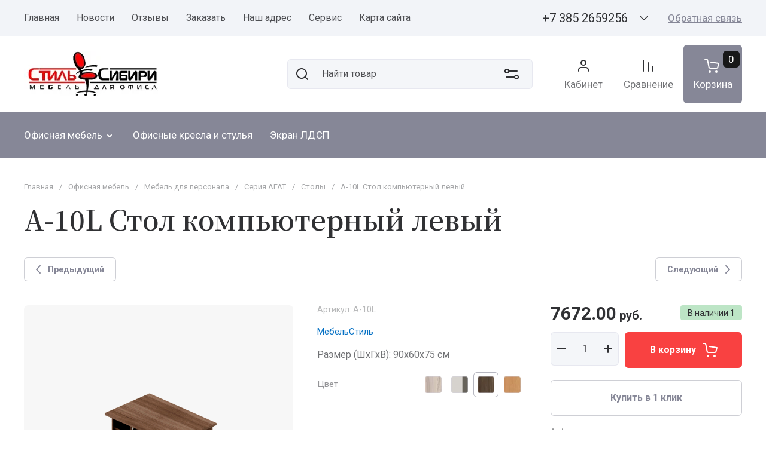

--- FILE ---
content_type: text/html; charset=utf-8
request_url: https://stilsibiri.ru/magazin-2/product/a-10l-stol-kompyuternyy-levyy-1
body_size: 68503
content:
<!doctype html>
<html lang="ru">

<head>
<meta charset="utf-8">
<meta name="robots" content="all">
<link rel="preload" href="/g/libs/jquery/2.2.4/jquery-2.2.4.min.js" as="script">
<title>А-10L Стол компьютерный левый</title>
<meta name="description" content="А-10L Стол компьютерный левый">
<meta name="keywords" content="А-10L Стол компьютерный левый">
<meta name="SKYPE_TOOLBAR" content="SKYPE_TOOLBAR_PARSER_COMPATIBLE">
<meta name="viewport" content="width=device-width, initial-scale=1.0, maximum-scale=1.0, user-scalable=no">
<meta name="format-detection" content="telephone=no">
<meta http-equiv="x-rim-auto-match" content="none">





<!-- common js -->
<link rel="preload" href="/g/shop2v2/default/js/shop2v2-plugins.js" as="script">
<link rel="preload" href="/g/shop2v2/default/js/shop2.2.min.js" as="script">

    	
            <!-- 46b9544ffa2e5e73c3c971fe2ede35a5 -->
            <script src='/shared/s3/js/lang/ru.js'></script>
            <script src='/shared/s3/js/common.min.js'></script>
        <link rel='stylesheet' type='text/css' href='/shared/s3/css/calendar.css' />
<!--s3_require-->
<link rel="stylesheet" href="/g/basestyle/1.0.1/user/user.css" type="text/css"/>
<link rel="stylesheet" href="/g/basestyle/1.0.1/user/user.blue.css" type="text/css"/>
<script type="text/javascript" src="/g/basestyle/1.0.1/user/user.js" async></script>
<script type="text/javascript" src="/g/libs/jquery/2.2.4/jquery-2.2.4.min.js"></script>
<!--/s3_require-->
<!-- common js -->

<!-- shop init -->




	
	<script type="text/javascript" src="/g/shop2v2/default/js/shop2v2-plugins.js"></script>

	<script type="text/javascript" src="/g/shop2v2/default/js/shop2.2.min.js"></script>


	<script src="/g/templates/shop2/2.130.2/default-3/js/paginationscroll.js"></script>

<script type="text/javascript">shop2.init({"productRefs": {"1178437416":{"cvet":{"71503216":["1348007416"],"71505816":["1348007816"],"71506016":["1348007616"],"23380313":["489217713"]},"vid_tovara":{"79365216":["489217713","1348007816"],"":[1348007616,1348007416]}}},"apiHash": {"getPromoProducts":"08c0fc7712d652a7bf43d69c37bc3953","getSearchMatches":"9a6c1fab82b4313497018651e24fd839","getFolderCustomFields":"9bb739554f02b4316e68e95381181192","getProductListItem":"fce51ff0fc2286c1f120a91fb167d886","cartAddItem":"e52bcd3b2cec4dfa191984a5e893fdb2","cartRemoveItem":"c97cf3e0317e6fe753180fde7daa201a","cartUpdate":"37ed8ee6e82f5bce1c1067237929a6f7","cartRemoveCoupon":"096a2afa032d1cd989c972042ad9e950","cartAddCoupon":"19472569d45c6bac92080d79eb2952e8","deliveryCalc":"2f6c5e41557630f980f9005779dd81ef","printOrder":"5f7f982e6e4d315b7c6c16eca793d4bc","cancelOrder":"1e4add0f122da7e8da182339148c328a","cancelOrderNotify":"9e1e05d8eb00161f8808bd23a7632098","repeatOrder":"93beee49bcbff5c245fee4c86f44c23d","paymentMethods":"b17fd50b4380f6335ab4bd5ccf6290e0","compare":"b8beedd94dd6935607a7cd7760904009"},"hash": null,"verId": 1789384,"mode": "product","step": "","uri": "/magazin-2","IMAGES_DIR": "/d/","my": {"gr_product_preview_popup_new":true,"gr_product_quick_view_new":true,"gr_cart_preview_popup_new":true,"gr_jq_ui_calendar":true,"gr_orders_shop2_btn":true,"show_product_unit":false,"gr_promo_actions":true,"gr_checkbox_fix":true,"gr_show_price_in_pricelist":true,"gr_selected_theme":1,"gr_schema_org":true,"gr_thumbs_height":"600","gr_thumbs_width":"600","gr_info_form":true,"gr_cart_question":true,"gr_compare_icons":true,"gr_favorite":true,"gr_collections_lazy":true,"gr_main_blocks_lazy":true,"gr_product_share_lazy":true,"gr_main_blocks_ajax":false,"gr_popup_compare":true,"gr_responsive_tabs_2":true,"gr_select_wrapper":true,"new_alias":"\u041d\u043e\u0432\u0438\u043d\u043a\u0430","special_alias":"\u0410\u043a\u0446\u0438\u044f","buy_alias":"\u0412 \u043a\u043e\u0440\u0437\u0438\u043d\u0443","buy_mod":true,"buy_kind":true,"on_shop2_btn":true,"show_sections":true,"lazy_load_subpages":true,"gr_amount_flag":true,"gr_collections_one_click":true,"gr_collections_columns_class":true,"gr_collections_params":false,"gr_collections_compare":true,"gr_collections_amount":true,"gr_collections_vendor":true,"gr_product_list_titles":true,"gr_product_list_title":true,"gr_product_list_price":true,"gr_product_list_amount":true,"gr_images_size":true,"gr_images_view":true,"gr_images_lazy_load":true,"gr_sliders_autoplay":true,"gr_one_click_btn":"\u041a\u0443\u043f\u0438\u0442\u044c \u0432 1 \u043a\u043b\u0438\u043a","gr_amount_min_top":true,"gr_options_more_btn":"\u041f\u0430\u0440\u0430\u043c\u0435\u0442\u0440\u044b","gr_product_print":true,"gr_product_options_more_btn":"\u0412\u0441\u0435 \u043f\u0430\u0440\u0430\u043c\u0435\u0442\u0440\u044b","gr_product_nav_prev":"\u041f\u0440\u0435\u0434\u044b\u0434\u0443\u0449\u0438\u0439","gr_product_nav_next":"\u0421\u043b\u0435\u0434\u0443\u044e\u0449\u0438\u0439","gr_product_quick_view":true,"gr_product_columns_class":true,"gr_product_item_wrap":true,"gr_product_list_main":true,"gr_thumbs_vendor":true,"gr_thumbs_one_click":true,"gr_cart_info_in_total":true,"gr_cart_preview_icons":true,"gr_cart_titles":true,"gr_cart_show_discount_sum":true,"gr_cart_show_discounts_applied":true,"gr_cart_auth_remodal":true,"gr_cart_coupon_remodal":false,"gr_cart_coupon_placeholder":"\u041f\u0440\u043e\u043c\u043e\u043a\u043e\u0434","gr_coupon_popup_btn":"\u041f\u0440\u0438\u043c\u0435\u043d\u0438\u0442\u044c \u043a\u0443\u043f\u043e\u043d","gr_cart_options_more_btn":"\u041f\u0430\u0440\u0430\u043c\u0435\u0442\u0440\u044b","gr_cart_registration_title":"\u041a\u0443\u043f\u0438\u0442\u044c \u0431\u0435\u0437 \u0440\u0435\u0433\u0438\u0441\u0442\u0440\u0430\u0446\u0438\u0438","gr_filter_remodal_btn":"\u0424\u0438\u043b\u044c\u0442\u0440","gr_filter_max_count":5,"gr_filter_remodal":true,"gr_filter_unwrap_sorting":false,"gr_filter_go_result":true,"gr_filter_color_btn":true,"gr_filter_placeholders":true,"gr_filter_range_slider":false,"gr_filter_go_text":"\u041d\u0430\u0439\u0434\u0435\u043d\u043e:","gr_login_form_placeholder":true,"gr_search_placeholder":"\u041d\u0430\u0439\u0442\u0438 \u0442\u043e\u0432\u0430\u0440","gr_search_form_title":"\u041f\u043e\u0434\u0431\u043e\u0440 \u043f\u043e \u043f\u0430\u0440\u0430\u043c\u0435\u0442\u0440\u0430\u043c","gr_search_form_range_slider":false,"gr_sorting_title":"\u0421\u043e\u0440\u0442\u0438\u0440\u043e\u0432\u0430\u0442\u044c","gr_sorting_default":"\u041f\u043e \u0443\u043c\u043e\u043b\u0447\u0430\u043d\u0438\u044e","gr_sorting_item_default":"\u041f\u043e \u0443\u043c\u043e\u043b\u0447\u0430\u043d\u0438\u044e","gr_sorting_by_price_desc":"\u0426\u0435\u043d\u0430 - \u0443\u0431\u044b\u0432\u0430\u043d\u0438\u0435","gr_sorting_by_price_asc":"\u0426\u0435\u043d\u0430 - \u0432\u043e\u0437\u0440\u0430\u0441\u0442\u0430\u043d\u0438\u0435","gr_sorting_by_name_desc":"\u041d\u0430\u0437\u0432\u0430\u043d\u0438\u0435 - \u042f-\u0410","gr_sorting_by_name_asc":"\u041d\u0430\u0437\u0432\u0430\u043d\u0438\u0435 - \u0410-\u042f","gr_white_cart_custom_preview":true,"gr_white_cart_preview":"global:shop2.2.130-cart-preview-block.tpl","gr_cart_preview_text":true},"shop2_cart_order_payments": 5,"cf_margin_price_enabled": 0,"buy_one_click_api_url": "/-/x-api/v1/public/?method=form/postform&param[form_id]=71882109&param[tpl]=global:shop2.form.minimal.tpl&param[hide_title]=0&param[placeholdered_fields]=0","maps_yandex_key":"","maps_google_key":""});</script><!-- shop init -->



	<style>
	
		.gr_lazy_load_block > * {display: none !important;}
		.gr_hide_onload * {transition: none !important;}
		.hideOverflow{white-space:nowrap;overflow:hidden}
		.site-slider__items:not(.tns-slider) {display: flex;overflow: hidden;white-space: nowrap;}
		.site-slider__items:not(.tns-slider) .site-slider__item{min-width: 100%;max-width: 100%;opacity: 0;}
		.site-slider__images-items:not(.tns-slider) {display: flex;overflow: hidden;white-space: nowrap;}
		.site-slider__images-items:not(.tns-slider) .site-slider__images-item{min-width: 100%;max-width: 100%;}
		.site-slider__images-items:not(.tns-slider) .site-slider__images-item:before{opacity: 0;}
		
		.tns-slider>.tns-item{-webkit-box-sizing:border-box;-moz-box-sizing:border-box}.tns-gallery{position:relative;left:0}.tns-outer{padding:0!important}.tns-outer [aria-controls]{cursor:pointer}.tns-slider{-webkit-transition:all 0;-moz-transition:all 0;transition:all 0}.tns-slider>.tns-item{box-sizing:border-box}.tns-horizontal.tns-subpixel{white-space:nowrap}.tns-horizontal.tns-subpixel>.tns-item{display:inline-block;vertical-align:top;white-space:normal}.tns-gallery{min-height:1px}.tns-gallery>.tns-item{position:absolute;left:-100%;-webkit-transition:transform 0s,opacity 0;-moz-transition:transform 0s,opacity 0;transition:transform 0s,opacity 0}.tns-gallery>.tns-slide-active{position:relative;left:auto!important}.tns-lazy-img{-webkit-transition:opacity .6s;-moz-transition:opacity .6s;transition:opacity .6s}.tns-ovh{overflow:hidden}.tns-visually-hidden{position:absolute;left:-10000em}.tns-fadeIn{opacity:1;filter:alpha(opacity=100);z-index:0}.tns-normal{opacity:0;filter:alpha(opacity=0);z-index:-1}html{font-family:sans-serif;overflow-y:scroll}body{margin:0}header{display:block}img{border:0}svg:not(:root){overflow:hidden}button,input{font:inherit;margin:0}button{overflow:visible;text-transform:none;-webkit-appearance:button;cursor:pointer}input{line-height:normal}.menu-default,.menu-default li,.menu-default ul{padding:0;margin:0;list-style:none}img{max-width:100%}img{height:auto}*{box-sizing:border-box;-webkit-locale:auto}.site-panel__item-btn,.site-slider__item-btn,.tns-controls button,.tns-nav button{position:relative;z-index:1;display:inline-flex;align-items:center;justify-content:center;height:auto;min-height:auto;padding:0;border:none;cursor:pointer;text-align:center;-moz-appearance:none;-webkit-appearance:none;background-clip:border-box;transition:all .18s linear}.site-panel__item-btn:before,.site-slider__item-btn:before,.tns-controls button:before,.tns-nav button:before{position:absolute;content:"";top:0;left:0;right:0;bottom:0;z-index:-1;transition:all .18s linear;opacity:0;visibility:hidden}.site-slider__item-btn{font-size:16px;line-height:1.125;padding:21px 30px}.tns-controls button{width:60px;height:60px;min-height:60px}.site-slider__item-btn{border:none}.tns-controls button{transition:all .18s linear;border:none}.tns-controls button svg{transition:all .18s linear}.gr-icon-btn-3-style{transition:all .18s linear;border:none}.gr-icon-btn-3-style:before{display:none}.gr-icon-btn-3-style svg{transition:all .18s linear}.tns-nav{margin:20px 0 0;font-size:0;text-align:center}.tns-nav button{margin:0 5px;min-height:12px;height:12px;width:12px;font-size:0;padding:0;opacity:1;visibility:visible;border:none}.search-wrapper .search-block__input{font-size:16px;line-height:20px;padding:15px 20px}body,html{min-width:320px}body{text-align:left}body,html{height:100%;-ms-text-size-adjust:100%;-webkit-text-size-adjust:100%}html{font-size:17px}body{position:relative;font-family:var(--font1);font-weight:var(--font1_400);line-height:1.41}.site-info__name,.site-slider__item-flag,.site-slider__item-title{font-family:var(--font2);font-weight:var(--font2_600);font-style:normal;line-height:1.1}.site-slider__item-title{font-size:45px;margin:0 0 40px}.site-slider__item-flag{font-size:30px;margin:1em 0}.site-info__name{font-size:26px;margin:1em 0}.header-contacts__number,.site-folders__item-text,.site-info__desc,.site-slider__item-desc{font-family:var(--font2);font-weight:var(--font2_400);font-style:normal;line-height:1.2;font-size:20px}.header-contacts .contacts-popup,.header-contacts .contacts-popup .contacts-popup-title{font-style:normal;line-height:18px}.header-contacts .contacts-popup{font-size:16px}.header-contacts .contacts-popup .contacts-popup-title{font-size:14px;line-height:16px}.tns-lazy-img{opacity:1}.tns-slider{margin-left:auto;margin-right:auto}.gr-svg-icon{width:30px;height:30px}.gr-svg-icon.gr_small_icon{width:20px;height:20px;display:none}.block_padding{padding:0 40px}.block_width{margin:0 auto;max-width:1668px}.site__wrapper{min-height:100%;margin:auto;display:flex;flex-direction:column}.site-container{flex:1 0 auto}.gr-block-on-main__inner{padding:70px 0}.gr-tns-controls-styles .tns-controls{position:absolute;top:50%;left:-84px;right:-84px;z-index:2;margin-top:-30px;pointer-events:none;display:flex;align-items:center;justify-content:space-between}.gr-tns-controls-styles .tns-controls button{pointer-events:auto}.header-contacts .contacts-popup,.site-slider__body-inner .tns-controls{pointer-events:none}.gr-more-btn-styles{display:none}.gr-more-btn-styles button{transition:all .18s linear;border:0;padding:0;margin-top:30px}.header-menu__items li,.site-header{position:relative}.header-folders__items>li:last-child>a,.header-menu__items>li:last-child>a{margin-right:0}.site-header{z-index:3}.header-top__inner{display:flex;padding:5px 0;justify-content:space-between}.header-top__left{width:100%;max-width:calc(100% - 600px - 40px)}.header-top__right{flex-shrink:0;width:100%;max-width:600px;margin-left:40px;display:flex;justify-content:flex-end}.header-middle__inner{display:flex;padding:19px 0 20px;align-items:center}.header-middle__left{width:100%;max-width:530px;padding-right:15px}.header-middle__right{width:100%;display:flex;justify-content:flex-end;align-items:center}.header-bottom__inner{min-height:56px;display:flex;padding:12px 0;align-items:center}.header-menu,.header-menu__items{width:100%}.header-menu__items>li{display:inline-block}.header-menu__items>li.has>a i{margin-left:2px}.header-menu__items>li.has>a svg{display:none}.header-menu__items>li.has>a svg.gr_small_icon{display:block}.header-menu__items>li>a{padding:12px 0;margin-right:25px;display:inline-flex;align-items:center;transition:all .18s linear;font-size:16px}.header-menu__items>li ul{display:none}.header-menu__items>li>ul{position:absolute;top:calc(100% + 9px);left:-20px;width:250px;z-index:6;padding:28px 0 14px}.header-menu__items>li>ul li{display:block;vertical-align:top}.header-menu__items>li>ul li:last-child>a{border-bottom:0}.header-menu__items>li>ul a{display:inline-flex;align-items:center;justify-content:space-between;width:100%;margin-bottom:11px;padding:0 20px;transition:all .18s linear;font-size:15px}.header-menu .menu-additional-btns{display:none}.header-contacts,.header-contacts__body{display:flex;align-items:center}.header-contacts__note{margin-right:30px}.header-contacts__container{display:flex;align-items:center;flex-shrink:0;position:relative}.header-contacts__number{font-family:var(--font1);display:inline-flex;font-size:20px}.header-contacts__container-more{margin-left:17px;cursor:pointer}.header-contacts__container-more .gr-svg-icon{display:none}.header-contacts__container-more .gr-svg-icon.gr_small_icon{display:block}.header-contacts__recall{margin-left:30px;flex-shrink:0}.header-contacts__recall-btn{transition:all .18s linear;border:0;padding:0}.header-contacts .contacts-popup{position:absolute;top:100%;width:250px;right:-30px;padding:20px 24px;transition:all .18s linear;opacity:0;visibility:hidden;z-index:-2}.header-contacts .contacts-popup .contacts-popup-item{margin-top:16px}.header-contacts .contacts-popup .contacts-popup-item:first-child{margin-top:0}.header-contacts .contacts-popup .contacts-popup-title{font-family:var(--font1);margin-bottom:3px}.header-contacts .contacts-popup__email-text a,.header-contacts .contacts-popup__phones-text a{display:inline-flex}.header-contacts .contacts-popup__social-items{display:flex;flex-wrap:wrap;margin:-6px}.header-contacts .contacts-popup__social-item{display:inline-flex;margin:6px;width:32px;height:32px;overflow:hidden}.site-info{display:flex;align-items:center}.site-info__logo{margin-right:23px;font-size:0}.site-info__logo span{display:inline-flex}.site-info__name{margin:0}.site-info__desc{font-family:var(--font1);margin-top:4px}.search-wrapper{display:flex;align-items:center;width:100%}.search-wrapper .search-content{width:100%}.search-wrapper .search-body{position:relative}.search-wrapper .search-block{display:flex}.search-wrapper .search-block__input-wrapper{width:100%}.search-wrapper .search-block__input{border:none;width:100%;height:auto;-webkit-appearance:none;-moz-appearance:none;transition:all .18s linear;padding-right:68px;padding-left:58px}.search-wrapper .search-block__btn{font-size:0;padding:0;border:0;width:50px;height:50px;flex-shrink:0;position:absolute;top:0;left:0}.search-wrapper .search-block__btn span{display:inline-flex;width:100%;height:100%;align-items:center;justify-content:center}.search-wrapper .search-block__btn svg{transition:all .18s linear}.search-wrapper .search-advanced-btn{font-size:0;padding:0;width:50px;height:50px;flex-shrink:0;position:absolute;top:0;right:10px;cursor:pointer;z-index:5}.search-wrapper .search-advanced-btn span{display:inline-flex;width:100%;height:100%;align-items:center;justify-content:center}.header-btns{display:flex;margin-left:36px}.header-btns__item{margin-left:10px}.header-btns__item:first-child{margin-left:0}.header-btns__item.header-cart{order:2}.header-btns__item:not(.header-cart) .header-btns__item-btn{width:104px;height:104px;padding:0 5px;position:relative;display:inline-flex;align-items:center;justify-content:center;flex-direction:column;transition:all .18s linear;cursor:pointer}.header-btns__item:not(.header-cart) .header-btns__item-btn i{display:inline-flex;align-items:center;justify-content:center;font-size:0}.header-btns .gr-cart-preview #shop2-cart-preview a .gr-cart-total-sum{display:none}.header-btns .gr-cart-preview-title,.header-btns__text{margin-top:5px}.header-btns .gr-cart-total-amount{position:absolute;top:10px;right:10px;padding:6px 7px;height:28px;min-width:28px;text-align:center;line-height:1}.header-btns .gr-cart-preview-link{width:104px;height:104px;padding:0 5px;position:relative;display:inline-flex;align-items:center;justify-content:center;flex-direction:column;transition:all .18s linear;cursor:pointer}.header-btns .gr-cart-preview-link .gr-cart-preview-body{display:inline-flex;align-items:center;justify-content:center;flex-direction:column}.header-btns .gr-cart-preview-link .gr-cart-preview-title{order:1}.header-btns .gr-cart-preview-link i{display:inline-flex;align-items:center;justify-content:center;font-size:0}.header-folders,.header-folders__items{width:100%}.header-folders__items li{position:relative}.header-folders__items>li>ul{position:absolute;z-index:2}.header-folders__items>li{display:inline-block}.header-folders__items>li.has>a i{margin-left:2px}.header-folders__items>li.has>a svg{display:none}.header-folders__items>li.has>a svg.gr_small_icon{display:block}.header-folders__items>li>a{padding:16px 0;margin-right:25px;display:inline-flex;align-items:center;transition:all .18s linear}.header-folders__items>li ul{display:none}.header-folders__items>li>ul{top:calc(100% + 9px);left:0;width:250px;padding:28px 0 14px}.header-folders__items>li>ul li{display:block;vertical-align:top}.header-folders__items>li>ul li:last-child>a{border-bottom:0}.header-folders__items>li>ul a{display:inline-flex;align-items:center;justify-content:space-between;width:100%;margin-bottom:11px;padding:0 20px;transition:all .18s linear}.site-slider,.site-slider__body,.site-slider__body-inner{position:relative}.header-folders .folders-additional-btns,.header-folders .folders-parent{display:none}.site-slider{overflow:hidden}.site-slider__body{z-index:2}.site-slider__body-inner .tns-nav{position:absolute;bottom:40px;left:0;right:0}.site-slider__body-inner .tns-nav button{opacity:.5}.site-slider__body-inner .tns-controls{position:absolute;top:50%;left:-84px;right:-84px;margin-top:-30px;display:flex;justify-content:space-between}.site-slider__body-inner .tns-controls button{pointer-events:auto}.site-slider__items{position:relative}.site-slider__item{font-size:0;pointer-events:none}.site-slider__item.tns-slide-active{pointer-events:auto}.site-slider__item-inner{display:inline-flex;align-items:center;justify-content:flex-start;width:100%;height:100%;min-height:660px;padding:60px 0}.site-slider__item-text{width:100%;height:100%;max-width:660px;padding:40px 80px 40px 40px;position:relative}.site-slider__item-flag{margin:0;position:absolute;top:40px;height:130px;min-width:130px;right:-65px;display:inline-flex;align-items:center;justify-content:center;line-height:1;max-width:130px;word-break:break-word;text-align:center;padding:10px}.site-slider__item-flag span{display:inline-flex;align-items:center;justify-content:center;position:relative;z-index:2}.site-slider__images,.site-slider__images-item img,.site-slider__images-item.darken_pic:before,.site-slider__item-flag i{position:absolute;bottom:0;top:0;left:0;right:0}.site-slider__item-flag i{display:inline-flex;align-items:center;justify-content:center}.site-slider__item-title{margin:0}.site-slider__item-desc{font-family:var(--font1);font-weight:var(--font1_400);line-height:1.45;margin-top:20px}.site-slider__item-btn{margin-top:47px}.site-slider__images .tns-inner,.site-slider__images .tns-outer,.site-slider__images-inner{width:100%;height:100%}.site-slider__images-items{height:100%}.site-slider__images-item{height:100%;display:inline-block}.site-slider__images-item:not(.tns-slide-active){pointer-events:none}.site-slider__images-item.darken_pic:before{content:"";z-index:2}.site-slider__images-item img{height:100%;width:100%;object-fit:cover}.site-folders.site-folders-slider .tns-nav{margin-top:25px}.site-folders__body{position:relative}.site-folders__item-inner{display:flex;flex-direction:column;justify-content:flex-start}.site-folders__item-img{width:100%;padding-top:100%;position:relative;display:inline-flex;overflow:hidden}.site-folders__item-img img{position:absolute;top:0;right:0;left:0;bottom:0;width:100%;height:100%;object-fit:cover}.site-folders__item-text{display:inline-flex;justify-content:center;margin-top:28px;transition:all .18s linear;font-family:var(--font1)}.site-panel{position:fixed;left:0;right:0;bottom:0;height:72px;z-index:999;display:none}.site-panel__inner{padding:12px 0 13px}.site-panel__body{display:flex;justify-content:center;margin:0 auto;width:100%;max-width:444px}.site-panel__items{display:flex;justify-content:center;margin:0 -16px}.site-panel__item{display:flex;justify-content:center;margin:0 19.5px;flex:1 1 calc(20% - 39px)}.site-panel__item-btn{display:flex;flex-direction:column;justify-content:flex-start;text-align:center;width:100%;height:auto;font-size:0;padding:0;opacity:1;visibility:visible;transition:all .18s linear}.site-panel__item-btn:before{display:none}.site-panel__item-btn svg{width:30px;height:30px;transition:all .18s linear}.site-panel__item-text{font-size:12px;line-height:16px;margin-top:1px;transition:all .18s linear}@media (max-width:1890px){.gr-tns-controls-styles .tns-controls,.site-slider__body-inner .tns-controls{left:-24px;right:-24px}}@media (max-width:1360px){.header-btns .gr-cart-preview-link,.header-btns__item:not(.header-cart) .header-btns__item-btn{width:98px;height:98px}.gr-block-on-main__inner{padding:60px 0}.header-top__inner{padding:7px 0}.header-top__left{max-width:calc(100% - 340px - 40px)}.header-top__right{max-width:340px}.header-middle__inner{padding:15px 0}.header-middle__left{max-width:440px}.header-bottom__inner{padding:11px 0}.header-contacts__note{display:none}.header-btns .gr-cart-total-amount{right:4px}.site-slider__body-inner .tns-nav{bottom:30px}.site-slider__item-inner{padding:50px 20px;min-height:380px}.site-slider__item-text{padding:30px 80px 30px 30px;max-width:500px}.site-slider__item-flag{top:30px}.site-slider__item-title{font-size:30px}.site-slider__item-desc{margin-top:10px}.site-slider__item-btn{margin-top:20px}.site-folders.site-folders-slider .tns-nav{margin-top:16px}.site-folders__item-text{margin-top:18px}}@media (max-width:1260px){.site-slider__item-btn{font-size:16px;line-height:1.125;padding:19px 30px}.tns-controls button{width:56px;height:56px;min-height:56px}.search-wrapper .search-block__input{font-size:16px;line-height:20px;padding:14px 20px}.site-slider__item-title{font-size:32px;margin:0 0 30px}.site-slider__item-flag{font-size:24px}.site-info__name{font-size:22px}.header-contacts__number,.site-folders__item-text,.site-info__desc,.site-slider__item-desc{font-size:18px}.block_padding{padding:0 40px}.gr-block-on-main__inner{padding:40px 0}.header-top{display:none}.header-middle__inner{padding:20px 0}.header-bottom,.header-btns,.search-wrapper{display:none}.header-contacts__container-more{margin-left:5px}.header-btns__item{display:inline-flex;align-items:center}.header-btns__item:not(.header-cart) .header-btns__item-btn{width:auto;height:auto;padding:0;justify-content:flex-start;flex-direction:row}.header-btns .gr-cart-preview-title,.header-btns__text{margin:0 0 0 10px;font-size:15px}.site-slider__item-title{font-size:24px}.header-btns .gr-cart-total-amount{top:-5px;right:auto;left:15px;padding:3px 4px;height:22px;min-width:22px}.header-btns .gr-cart-preview-link{width:auto;height:auto;padding:0;justify-content:flex-start;flex-direction:row}.site-slider__item-text{padding:20px 80px 20px 20px}.site-slider__item-flag{top:20px}.site-folders.site-folders-slider .tns-nav{margin-top:22px}.site-panel{display:block}}@media (max-width:1023px){.gr-block-on-main__inner{padding:30px 0}.header-contacts__recall{margin-left:18px}.site-info__logo{margin-right:16px}.site-info__name{font-size:20px}.site-slider__inner{display:flex;flex-direction:column}.site-slider__body{order:1;padding:0}.site-slider__body-inner .tns-nav{bottom:auto;top:-52px;left:40px;right:40px;display:flex;justify-content:flex-start}.site-slider__item-inner{min-height:auto;padding:0}.site-slider__item-text{max-width:100%;padding:20px 40px 27px}.site-slider__item-flag{right:38px;top:-95px}.site-slider__item-desc{font-size:16px}.site-slider__item-btn{margin-top:15px}.site-slider__images{position:relative;pointer-events:none}.site-slider__images-inner{height:200px}.site-folders.site-folders-slider .tns-nav{margin-top:16px}}@media (max-width:767px){.site-slider__item-btn{font-size:16px;line-height:1.125;padding:16px 24px}.tns-controls button{width:50px;height:50px;min-height:50px}.search-wrapper .search-block__input{font-size:16px;line-height:20px;padding:11px 20px}.site-slider__item-title{font-size:26px;margin:0 0 20px}.site-info__name,.site-slider__item-flag{font-size:20px;margin:10px 0}.header-contacts__number,.site-folders__item-text,.site-info__desc,.site-slider__item-desc{font-size:16px}.block_padding{padding:0 20px}.header-middle__inner{flex-direction:column;justify-content:center;padding:17px 0 19px}.header-middle__left{max-width:100%;padding-right:0}.header-middle__right{justify-content:center;margin-top:18px}.header-contacts__number{font-size:17px}.site-info{flex-direction:column;justify-content:center;align-items:center;text-align:center}.site-info__logo{margin:0 0 14px}.site-slider__item-flag{font-size:26px}.site-slider__item-desc{margin-top:8px}.site-folders.site-folders-slider .tns-nav{margin-top:17px}}@media (max-width:639px){.header-contacts .contacts-popup{right:auto;left:0}.site-slider__body-inner .tns-nav{left:20px;right:20px}.site-slider__item-text{padding:20px}.site-slider__item-flag{height:100px;min-width:100px;top:-73px;right:18px}.site-slider__item-title{font-size:22px}.site-slider__item-desc{font-size:14px}.site-slider__item-btn{width:100%;margin-top:12px}.site-slider__images-inner{height:126px}.site-folders.site-folders-slider{padding:0}.site-folders__item-text{font-size:15px;text-align:center}.site-panel__items{width:100%;justify-content:space-between;margin:0;padding:0 4px}.site-panel__item{margin:0 3px;flex:1 1 calc(20% - 6px)}}@media print{img{page-break-inside:avoid}*{text-shadow:none!important}a[href]:after{content:" (" attr(href) ")"}img{max-width:100%!important}.site-slider__item-flag{orphans:3;widows:3;page-break-after:avoid}}
		
	</style>

	
	
		<script>
			createCookie('quick_load_style', 1, 1);
		</script>
    

	






</head>

<body class="site gr_hide_onload gr_quick_view_card_new gr_product_preview_popup_new">
	
	<div class="site__wrapper">
				
		<header class="site-header">
    <div class="site-header__inner">
    	
			        <div class="header-top block_padding">
	            <div class="header-top__inner block_width">
	                	                	<div class="header-top__left">
	                    	<div class="header-menu hideOverflow">   
	                            <ul class="header-menu__items menu-default">
	                                		                                		
		                                		                                    <li class="menu_f_l opened">
		                                        <a href="/" >
		                                            Главная
		                                            		                                        </a>
		                                	                                    
	                                        	                                        	                                    		                                		                                    		                                        </li>
		                                        		                                    		                                		
		                                		                                    <li class="menu_f_l">
		                                        <a href="/news" >
		                                            Новости
		                                            		                                        </a>
		                                	                                    
	                                        	                                        	                                    		                                		                                    		                                        </li>
		                                        		                                    		                                		
		                                		                                    <li class="menu_f_l">
		                                        <a href="/otzyvy" >
		                                            Отзывы
		                                            		                                        </a>
		                                	                                    
	                                        	                                        	                                    		                                		                                    		                                        </li>
		                                        		                                    		                                		
		                                		                                    <li class="menu_f_l">
		                                        <a href="/zakazat" >
		                                            Заказать
		                                            		                                        </a>
		                                	                                    
	                                        	                                        	                                    		                                		                                    		                                        </li>
		                                        		                                    		                                		
		                                		                                    <li class="menu_f_l">
		                                        <a href="/contacts" >
		                                            Наш адрес
		                                            		                                        </a>
		                                	                                    
	                                        	                                        	                                    		                                		                                    		                                        </li>
		                                        		                                    		                                		
		                                		                                    <li class="menu_f_l">
		                                        <a href="/servis" >
		                                            Сервис
		                                            		                                        </a>
		                                	                                    
	                                        	                                        	                                    		                                		                                    		                                        </li>
		                                        		                                    		                                		
		                                		                                    <li class="menu_f_l">
		                                        <a href="/map" >
		                                            Карта сайта
		                                            		                                        </a>
		                                	                                    
	                                        	                                        	                                    	                                    </li>
	                                </ul>
	                            	                            
	                    	</div>
	                	</div>
	                							                <div class="header-top__right">
		                    <div class="header-contacts">
		                        <div class="header-contacts__body">  
																																													                                																																																						                            		                            <div class="header-contacts__container">
																																														<div class="header-contacts__container-numbers">
					                                    <a class="header-contacts__number" href="tel:+73852659256">                
					                                        +7 385 2659256
					                                    </a>
													</div>
				                                																																																												                            		
													                                <div class="header-contacts__container-more">
			                                    <i>
			                                        <svg class="gr-svg-icon gr_small_icon">
			                                            <use xlink:href="#icon_site_bottom"></use>
			                                        </svg>
			                                    </i>
			                                </div> 
			                                <div class="contacts-popup">
																                                    <div class="contacts-popup__address contacts-popup-item">
				                                    					                                        	<div class="contacts-popup__address-title contacts-popup-title">Адрес:</div>
				                                        																													<div class="contacts-popup__address-text">г. Барнаул, Красноармейский проспект, 15. 4 подъезд, 2 этаж</div>
																		                                    </div>
																						
																                                    <div class="contacts-popup__email contacts-popup-item">
																													<div class="contacts-popup__email-title contacts-popup-title">Для писем:</div>
																		                                        <div class="contacts-popup__email-text">
																				                                            <a href="mailto:stil.sibiri@mail.ru">stil.sibiri@mail.ru</a>
																			                                        </div>
				                                    </div>
																						
																                                    <div class="contacts-popup__time contacts-popup-item">    
																
															<div class="contacts-popup__time-title contacts-popup-title">Режим работы:</div>
																																	                                        <div class="contacts-popup__time-text">
																						                                            с 9:00 до 18:00 Пн-Пт
																															</div>
																		                                    </div>
															                                    
																                                    <div class="contacts-popup__phones contacts-popup-item"> 
																																																																                                        <div class="contacts-popup__phones-item">
																																																				<div class="contacts-popup__phones-text">
																			<a href="tel:+73852659257">+7 385 2659257</a>
																		</div>
																							                                        </div>  
																																																		                                        <div class="contacts-popup__phones-item">
																																																				<div class="contacts-popup__phones-text">
																			<a href="tel:+73852659258">+7 385 2659258</a>
																		</div>
																							                                        </div>  
																																	                                    </div>
															                                    
			                                    
																                                    <div class="contacts-popup__social contacts-popup-item"> 
				                                        <div class="contacts-popup__social-items">
																															<a class="contacts-popup__social-item" href="#" target="_blank">
																																			<img width="32" height="32" src="/g/spacer.gif" data-src="/thumb/2/gB5YWlg-BgrAHSF59OuA6g/32c32/d/fgs16_whatsapp-cl.svg" class="gr_images_lazy_load" alt="WhatsApp" title="WhatsApp" />
																																	</a>
																															<a class="contacts-popup__social-item" href="#" target="_blank">
																																			<img width="32" height="32" src="/g/spacer.gif" data-src="/thumb/2/o9vEwsEeEmPDIRpOEFZmaQ/32c32/d/fgs16_telegram-cl.svg" class="gr_images_lazy_load" alt="Telegram" title="Telegram" />
																																	</a>
																			                                        </div>  
				                                    </div>
																								
			                                </div>
			                            		                            </div>
		                        </div>
		
		                            
											                        <div class="header-contacts__recall">
			                            <button class="header-contacts__recall-btn" data-remodal-target="header-callback-popup">Обратная связь</button>
			                        </div>
		                        		                    </div>
		                </div>
	                	            </div>
	        </div>
                
        <div class="header-middle block_padding">
            <div class="header-middle__inner block_width">
                
                <div class="header-middle__left">
                    <div class="site-info">
						                        
													<div class="site-info__logo">
								<a href="https://stilsibiri.ru">									<img width="230" height="230" style="width: 230px;" src="/thumb/2/92AqHaQbbTdVJXOHEPEWZg/230c/d/lib_903701_l_1.webp" alt="" title="" />
								</a>							</div>
						     
						
						                    </div>
                </div>

                
                <div class="header-middle__right">

                    <div class="search-wrapper">
                        <div class="search-content">
                            <div class="search-body">
                            	
																	<div class="search-app-container">
										<form class="search-block" action="/magazin-2/search" method="get">
	                                        <div class="search-block__input-wrapper">
	                                            <input class="search-block__input" type="text" name="search_text" value="" placeholder="Найти товар">
	                                        </div>
	                                        <button class="search-block__btn gr-icon-btn-3-style" type="submit">
	                                            <span>
	                                                <i>
	                                                    <svg class="gr-svg-icon">
	                                                        <use xlink:href="#icon_shop_search"></use>
	                                                    </svg>
	                                                    <svg class="gr-svg-icon gr_small_icon">
	                                                        <use xlink:href="#icon_shop_search_small"></use>
	                                                    </svg>
	                                                </i>
	                                            </span>
	                                        </button>
	                                    <re-captcha data-captcha="recaptcha"
     data-name="captcha"
     data-sitekey="6LddAuIZAAAAAAuuCT_s37EF11beyoreUVbJlVZM"
     data-lang="ru"
     data-rsize="invisible"
     data-type="image"
     data-theme="light"></re-captcha></form>
									</div>
								                                <div class="search-advanced-btn gr-icon-btn-3-style" data-remodal-target="search-form" >
                                    <span>
                                        <i>
                                            <svg class="gr-svg-icon">
                                                <use xlink:href="#icon_shop_adv_search"></use>
                                            </svg>
                                            <svg class="gr-svg-icon gr_small_icon">
                                                <use xlink:href="#icon_shop_adv_search_small"></use>
                                            </svg>
                                        </i>
                                    </span>
                                </div>

                            </div>
                        </div>
                    </div>

						                    <div class="header-btns">
	                    	
									                        <div class="header-btns__item login-btn" data-tooltip="Кабинет">
		                            <div class="header-btns__item-btn login-form-btn" data-remodal-target="login-form">
		                                <i>
		                                    <svg class="gr-svg-icon">
		                                        <use xlink:href="#icon_shop_cabinet"></use>
		                                    </svg>
		                                    <svg class="gr-svg-icon gr_small_icon">
		                                        <use xlink:href="#icon_shop_cabinet_small"></use>
		                                    </svg>
		                                </i>
		                                <span class="gr-login-btn-text header-btns__text">Кабинет</span>
		                            </div>
		                        </div>
	                        	                        
									                        <div class="header-btns__item compare-btn" data-tooltip="Сравнение">
		                            <a href="/magazin-2/compare" target="_blank" class="header-btns__item-btn gr-compare-btn gr_compare_btn" data-remodal-target="compare-preview-popup">
		                                <i>
		                                    <svg class="gr-svg-icon">
		                                        <use xlink:href="#icon_shop_compare"></use>
		                                    </svg>
		                                    <svg class="gr-svg-icon gr_small_icon">
		                                        <use xlink:href="#icon_shop_compare_small"></use>
		                                    </svg>
		                                </i>
		                                <span class="gr-compare-btn-text header-btns__text">Сравнение</span>
		                                <span class="gr-compare-btn-amount header-btns__amount">0</span>
		                            </a>
		                        </div>
	                        							
								                        
									                        <div class="header-btns__item header-cart">
		                            		                            		                            <div class="header-btns__item-btn header-btn-cart gr-cart-preview" data-tooltip="Корзина">
		                                		                                
											
<div id="shop2-cart-preview">
	<a href="/magazin-2/cart" class="gr-cart-preview-link">
					<span class="gr-cart-preview-body">
											<ins class="gr-cart-preview-title">Корзина</ins>
								<span class="gr-cart-total-amount">0</span>
									<span class="gr-cart-total-sum" data-total-price="0.00">
						<ins>0.00</ins>
						<span>руб.</span>
					</span>
													<i>
						<svg class="gr-svg-icon">
						    <use xlink:href="#icon_shop_cart"></use>
						</svg>
						<svg class="gr-svg-icon gr_small_icon">
						    <use xlink:href="#icon_shop_cart_small"></use>
						</svg>
					</i>
									</span>
			</a>
</div><!-- Cart Preview -->		
		                                		                            </div>
		                        </div>
	                        	
	                    </div>
                                    
                </div>

            </div>
        </div>
        
        <div class="header-bottom block_padding">
            <div class="header-bottom__inner block_width">
            	
                <div class="header-folders hideOverflow">
                    	                    <ul class="header-folders__items menu-default">
	                        		                                                    		                        			                        	
	                    							                        <li data-f-name="Офисная мебель" class="folder_f_l  has">
				                            <a href="/magazin-2/folder/ofisnaya-mebel">
				                                <span class="folder_f_l_text">Офисная мебель</span>
			                                     
				                                    <i>
				                                    	<svg class="gr-svg-icon gr_small_icon">
				                                            <use xlink:href="#icon_site_bottom_mini"></use>
				                                        </svg>
			                                        </i>
			                                    				                            </a>
	                    					                            
		                            		                            		                            	                                                        		                        			                        				                        					                        <ul>
			                                    <li class="folders-additional-btns mobile-menu-btns">
			                                        <div class="folders-close mobile-menu-close">
			                                            <i>
			                                                <svg class="gr-svg-icon">
			                                                    <use xlink:href="#icon_shop_close_small"></use>
			                                                </svg>
			                                            </i>
			                                        </div>
			                                        <div class="folders-back mobile-menu-back">
			                                            Назад
			                                            <i>
			                                                <svg class="gr-svg-icon">
			                                                    <use xlink:href="#icon_site_left_mini"></use>
			                                                </svg>
			                                            </i>
			                                        </div>
			                                    </li>
			                                    <li class="folders-parent mobile-menu-parent">
			                                        <a href="/magazin-2/folder/ofisnaya-mebel">
			                                            <span>Офисная мебель</span>
			                                        </a>
			                                    </li>
			                            		                        		
	                    							                        <li data-f-name="Мебель для персонала" class="has">
				                            <a href="/magazin-2/folder/mebel-dlya-pesonala">
				                                <span>Мебель для персонала</span>
			                                     
				                                    <i>
				                                    	<svg class="gr-svg-icon gr_small_icon">
				                                            <use xlink:href="#icon_site_bottom_mini"></use>
				                                        </svg>
			                                        </i>
		                                        			                            	</a>
	                    					                            
		                            		                            		                            	                                                        		                        			                        				                        					                        <ul>
			                                    <li class="folders-additional-btns mobile-menu-btns">
			                                        <div class="folders-close mobile-menu-close">
			                                            <i>
			                                                <svg class="gr-svg-icon">
			                                                    <use xlink:href="#icon_shop_close_small"></use>
			                                                </svg>
			                                            </i>
			                                        </div>
			                                        <div class="folders-back mobile-menu-back">
			                                            Назад
			                                            <i>
			                                                <svg class="gr-svg-icon">
			                                                    <use xlink:href="#icon_site_left_mini"></use>
			                                                </svg>
			                                            </i>
			                                        </div>
			                                    </li>
			                                    <li class="folders-parent mobile-menu-parent">
			                                        <a href="/magazin-2/folder/mebel-dlya-pesonala">
			                                            <span>Мебель для персонала</span>
			                                        </a>
			                                    </li>
			                            		                        		
	                    							                        <li data-f-name="Серия АГАТ" class="has">
				                            <a href="/magazin-2/folder/seriya-agat">
				                                <span>Серия АГАТ</span>
			                                     
				                                    <i>
				                                    	<svg class="gr-svg-icon gr_small_icon">
				                                            <use xlink:href="#icon_site_bottom_mini"></use>
				                                        </svg>
			                                        </i>
		                                        			                            	</a>
	                    					                            
		                            		                            		                            	                                                        		                        			                        				                        					                        <ul>
			                                    <li class="folders-additional-btns mobile-menu-btns">
			                                        <div class="folders-close mobile-menu-close">
			                                            <i>
			                                                <svg class="gr-svg-icon">
			                                                    <use xlink:href="#icon_shop_close_small"></use>
			                                                </svg>
			                                            </i>
			                                        </div>
			                                        <div class="folders-back mobile-menu-back">
			                                            Назад
			                                            <i>
			                                                <svg class="gr-svg-icon">
			                                                    <use xlink:href="#icon_site_left_mini"></use>
			                                                </svg>
			                                            </i>
			                                        </div>
			                                    </li>
			                                    <li class="folders-parent mobile-menu-parent">
			                                        <a href="/magazin-2/folder/seriya-agat">
			                                            <span>Серия АГАТ</span>
			                                        </a>
			                                    </li>
			                            		                        		
	                    							                        <li data-f-name="Столы" class="">
				                            <a href="/magazin-2/folder/stoly">
				                                <span>Столы</span>
			                                    			                            	</a>
	                    					                            
		                            		                            		                            	                                                        		                        			                        				                        	                            			</li>
			                            				                        			                        		
	                    							                        <li data-f-name="Приставки" class="">
				                            <a href="/magazin-2/folder/pristavki">
				                                <span>Приставки</span>
			                                    			                            	</a>
	                    					                            
		                            		                            		                            	                                                        		                        			                        				                        	                            			</li>
			                            				                        			                        		
	                    							                        <li data-f-name="Тумбы" class="">
				                            <a href="/magazin-2/folder/tumby">
				                                <span>Тумбы</span>
			                                    			                            	</a>
	                    					                            
		                            		                            		                            	                                                        		                        			                        				                        	                            			</li>
			                            				                        			                        		
	                    							                        <li data-f-name="Шкафы" class="">
				                            <a href="/magazin-2/folder/shkafy">
				                                <span>Шкафы</span>
			                                    			                            	</a>
	                    					                            
		                            		                            		                            	                                                        		                        			                        				                        	                            			</li>
			                            				                        			                        		
	                    							                        <li data-f-name="Двери" class="">
				                            <a href="/magazin-2/folder/dveri">
				                                <span>Двери</span>
			                                    			                            	</a>
	                    					                            
		                            		                            		                            	                                                        		                        			                        				                        	                            			</li>
			                            				                        			                        		
	                    							                        <li data-f-name="Полки и подставки" class="">
				                            <a href="/magazin-2/folder/polki-i-podstavki">
				                                <span>Полки и подставки</span>
			                                    			                            	</a>
	                    					                            
		                            		                            		                            	                                                        		                        			                        				                        	                            			</li>
			                            				                        			                        		
	                    							                        <li data-f-name="Стойки" class="">
				                            <a href="/magazin-2/folder/stoyki">
				                                <span>Стойки</span>
			                                    			                            	</a>
	                    					                            
		                            		                            		                            	                                                        		                        			                        				                        	                            			</li>
			                            				                        			                        		
	                    							                        <li data-f-name="Фурнитура" class="">
				                            <a href="/magazin-2/folder/furnitura">
				                                <span>Фурнитура</span>
			                                    			                            	</a>
	                    					                            
		                            		                            		                            	                                                        		                        			                        				                        	                            			</li>
			                            				                        			                        		
	                    							                        <li data-f-name="Экран ЛДСП" class="">
				                            <a href="/magazin-2/folder/ekran-ldsp-1">
				                                <span>Экран ЛДСП</span>
			                                    			                            	</a>
	                    					                            
		                            		                            		                            	                                                        		                        			                        				                        	                            			</li>
			                            							                        </ul>
						                        </li>
				                        				                        			                        		
	                    							                        <li data-f-name="Серия AIR ZONE" class="has">
				                            <a href="/magazin-2/folder/seriya-air-zone">
				                                <span>Серия AIR ZONE</span>
			                                     
				                                    <i>
				                                    	<svg class="gr-svg-icon gr_small_icon">
				                                            <use xlink:href="#icon_site_bottom_mini"></use>
				                                        </svg>
			                                        </i>
		                                        			                            	</a>
	                    					                            
		                            		                            		                            	                                                        		                        			                        				                        					                        <ul>
			                                    <li class="folders-additional-btns mobile-menu-btns">
			                                        <div class="folders-close mobile-menu-close">
			                                            <i>
			                                                <svg class="gr-svg-icon">
			                                                    <use xlink:href="#icon_shop_close_small"></use>
			                                                </svg>
			                                            </i>
			                                        </div>
			                                        <div class="folders-back mobile-menu-back">
			                                            Назад
			                                            <i>
			                                                <svg class="gr-svg-icon">
			                                                    <use xlink:href="#icon_site_left_mini"></use>
			                                                </svg>
			                                            </i>
			                                        </div>
			                                    </li>
			                                    <li class="folders-parent mobile-menu-parent">
			                                        <a href="/magazin-2/folder/seriya-air-zone">
			                                            <span>Серия AIR ZONE</span>
			                                        </a>
			                                    </li>
			                            		                        		
	                    							                        <li data-f-name="Элементы рабочей станции" class="">
				                            <a href="/magazin-2/folder/elementy-rabochey-stantsii">
				                                <span>Элементы рабочей станции</span>
			                                    			                            	</a>
	                    					                            
		                            		                            		                            	                                                        		                        			                        				                        	                            			</li>
			                            				                        			                        		
	                    							                        <li data-f-name="Дополнительные элементы" class="">
				                            <a href="/magazin-2/folder/dopolnitelnyye-elementy">
				                                <span>Дополнительные элементы</span>
			                                    			                            	</a>
	                    					                            
		                            		                            		                            	                                                        		                        			                        				                        	                            			</li>
			                            				                        			                        		
	                    							                        <li data-f-name="Шкафы" class="">
				                            <a href="/magazin-2/folder/shkafy-3">
				                                <span>Шкафы</span>
			                                    			                            	</a>
	                    					                            
		                            		                            		                            	                                                        		                        			                        				                        	                            			</li>
			                            				                        			                        		
	                    							                        <li data-f-name="Рабочие столы" class="">
				                            <a href="/magazin-2/folder/rabochie-stoly-1">
				                                <span>Рабочие столы</span>
			                                    			                            	</a>
	                    					                            
		                            		                            		                            	                                                        		                        			                        				                        	                            			</li>
			                            							                        </ul>
						                        </li>
				                        				                        			                        		
	                    							                        <li data-f-name="Серия RIO/BASE" class="has">
				                            <a href="/magazin-2/folder/seriya-rio">
				                                <span>Серия RIO/BASE</span>
			                                     
				                                    <i>
				                                    	<svg class="gr-svg-icon gr_small_icon">
				                                            <use xlink:href="#icon_site_bottom_mini"></use>
				                                        </svg>
			                                        </i>
		                                        			                            	</a>
	                    					                            
		                            		                            		                            	                                                        		                        			                        				                        					                        <ul>
			                                    <li class="folders-additional-btns mobile-menu-btns">
			                                        <div class="folders-close mobile-menu-close">
			                                            <i>
			                                                <svg class="gr-svg-icon">
			                                                    <use xlink:href="#icon_shop_close_small"></use>
			                                                </svg>
			                                            </i>
			                                        </div>
			                                        <div class="folders-back mobile-menu-back">
			                                            Назад
			                                            <i>
			                                                <svg class="gr-svg-icon">
			                                                    <use xlink:href="#icon_site_left_mini"></use>
			                                                </svg>
			                                            </i>
			                                        </div>
			                                    </li>
			                                    <li class="folders-parent mobile-menu-parent">
			                                        <a href="/magazin-2/folder/seriya-rio">
			                                            <span>Серия RIO/BASE</span>
			                                        </a>
			                                    </li>
			                            		                        		
	                    							                        <li data-f-name="Столы" class="">
				                            <a href="/magazin-2/folder/stoly-1">
				                                <span>Столы</span>
			                                    			                            	</a>
	                    					                            
		                            		                            		                            	                                                        		                        			                        				                        	                            			</li>
			                            				                        			                        		
	                    							                        <li data-f-name="Приставки" class="">
				                            <a href="/magazin-2/folder/pristavki-1">
				                                <span>Приставки</span>
			                                    			                            	</a>
	                    					                            
		                            		                            		                            	                                                        		                        			                        				                        	                            			</li>
			                            				                        			                        		
	                    							                        <li data-f-name="Экраны и перегородки" class="">
				                            <a href="/magazin-2/folder/ekrany-i-peregorodki">
				                                <span>Экраны и перегородки</span>
			                                    			                            	</a>
	                    					                            
		                            		                            		                            	                                                        		                        			                        				                        	                            			</li>
			                            				                        			                        		
	                    							                        <li data-f-name="Тумбы" class="">
				                            <a href="/magazin-2/folder/tumby-1">
				                                <span>Тумбы</span>
			                                    			                            	</a>
	                    					                            
		                            		                            		                            	                                                        		                        			                        				                        	                            			</li>
			                            				                        			                        		
	                    							                        <li data-f-name="Шкафы" class="">
				                            <a href="/magazin-2/folder/shkafy-1">
				                                <span>Шкафы</span>
			                                    			                            	</a>
	                    					                            
		                            		                            		                            	                                                        		                        			                        				                        	                            			</li>
			                            				                        			                        		
	                    							                        <li data-f-name="Двери" class="">
				                            <a href="/magazin-2/folder/dveri-1">
				                                <span>Двери</span>
			                                    			                            	</a>
	                    					                            
		                            		                            		                            	                                                        		                        			                        				                        	                            			</li>
			                            				                        			                        		
	                    							                        <li data-f-name="Полки и подставки" class="">
				                            <a href="/magazin-2/folder/polki-i-podstavki-1">
				                                <span>Полки и подставки</span>
			                                    			                            	</a>
	                    					                            
		                            		                            		                            	                                                        		                        			                        				                        	                            			</li>
			                            				                        			                        		
	                    							                        <li data-f-name="Фурнитура" class="">
				                            <a href="/magazin-2/folder/furnitura-1">
				                                <span>Фурнитура</span>
			                                    			                            	</a>
	                    					                            
		                            		                            		                            	                                                        		                        			                        				                        	                            			</li>
			                            							                        </ul>
						                        </li>
				                        				                        			                        		
	                    							                        <li data-f-name="Серия GAMMA" class="has">
				                            <a href="/magazin-2/folder/gamma">
				                                <span>Серия GAMMA</span>
			                                     
				                                    <i>
				                                    	<svg class="gr-svg-icon gr_small_icon">
				                                            <use xlink:href="#icon_site_bottom_mini"></use>
				                                        </svg>
			                                        </i>
		                                        			                            	</a>
	                    					                            
		                            		                            		                            	                                                        		                        			                        				                        					                        <ul>
			                                    <li class="folders-additional-btns mobile-menu-btns">
			                                        <div class="folders-close mobile-menu-close">
			                                            <i>
			                                                <svg class="gr-svg-icon">
			                                                    <use xlink:href="#icon_shop_close_small"></use>
			                                                </svg>
			                                            </i>
			                                        </div>
			                                        <div class="folders-back mobile-menu-back">
			                                            Назад
			                                            <i>
			                                                <svg class="gr-svg-icon">
			                                                    <use xlink:href="#icon_site_left_mini"></use>
			                                                </svg>
			                                            </i>
			                                        </div>
			                                    </li>
			                                    <li class="folders-parent mobile-menu-parent">
			                                        <a href="/magazin-2/folder/gamma">
			                                            <span>Серия GAMMA</span>
			                                        </a>
			                                    </li>
			                            		                        		
	                    							                        <li data-f-name="Столы" class="">
				                            <a href="/magazin-2/folder/stoly-2">
				                                <span>Столы</span>
			                                    			                            	</a>
	                    					                            
		                            		                            		                            	                                                        		                        			                        				                        	                            			</li>
			                            				                        			                        		
	                    							                        <li data-f-name="Приставки" class="">
				                            <a href="/magazin-2/folder/pristavki-2">
				                                <span>Приставки</span>
			                                    			                            	</a>
	                    					                            
		                            		                            		                            	                                                        		                        			                        				                        	                            			</li>
			                            				                        			                        		
	                    							                        <li data-f-name="Опора металлическая" class="">
				                            <a href="/magazin-2/folder/metallokarkasy">
				                                <span>Опора металлическая</span>
			                                    			                            	</a>
	                    					                            
		                            		                            		                            	                                                        		                        			                        				                        	                            			</li>
			                            				                        			                        		
	                    							                        <li data-f-name="Тумбы" class="">
				                            <a href="/magazin-2/folder/tumby-2">
				                                <span>Тумбы</span>
			                                    			                            	</a>
	                    					                            
		                            		                            		                            	                                                        		                        			                        				                        	                            			</li>
			                            				                        			                        		
	                    							                        <li data-f-name="Стеллажи, Шкафы" class="">
				                            <a href="/magazin-2/folder/stellazhi-i-karkasy">
				                                <span>Стеллажи, Шкафы</span>
			                                    			                            	</a>
	                    					                            
		                            		                            		                            	                                                        		                        			                        				                        	                            			</li>
			                            				                        			                        		
	                    							                        <li data-f-name="Полки и подставки" class="">
				                            <a href="/magazin-2/folder/polki-i-podstavki-2">
				                                <span>Полки и подставки</span>
			                                    			                            	</a>
	                    					                            
		                            		                            		                            	                                                        		                        			                        				                        	                            			</li>
			                            				                        			                        		
	                    							                        <li data-f-name="Перегородки сплошные из ЛДСтП" class="">
				                            <a href="/magazin-2/folder/peregorodki-sploshnyye-iz-ldstp">
				                                <span>Перегородки сплошные из ЛДСтП</span>
			                                    			                            	</a>
	                    					                            
		                            		                            		                            	                                                        		                        			                        				                        	                            			</li>
			                            							                        </ul>
						                        </li>
				                        				                        			                        		
	                    							                        <li data-f-name="RIO/PROJECT" class="has">
				                            <a href="/magazin-2/folder/rio-project">
				                                <span>RIO/PROJECT</span>
			                                     
				                                    <i>
				                                    	<svg class="gr-svg-icon gr_small_icon">
				                                            <use xlink:href="#icon_site_bottom_mini"></use>
				                                        </svg>
			                                        </i>
		                                        			                            	</a>
	                    					                            
		                            		                            		                            	                                                        		                        			                        				                        					                        <ul>
			                                    <li class="folders-additional-btns mobile-menu-btns">
			                                        <div class="folders-close mobile-menu-close">
			                                            <i>
			                                                <svg class="gr-svg-icon">
			                                                    <use xlink:href="#icon_shop_close_small"></use>
			                                                </svg>
			                                            </i>
			                                        </div>
			                                        <div class="folders-back mobile-menu-back">
			                                            Назад
			                                            <i>
			                                                <svg class="gr-svg-icon">
			                                                    <use xlink:href="#icon_site_left_mini"></use>
			                                                </svg>
			                                            </i>
			                                        </div>
			                                    </li>
			                                    <li class="folders-parent mobile-menu-parent">
			                                        <a href="/magazin-2/folder/rio-project">
			                                            <span>RIO/PROJECT</span>
			                                        </a>
			                                    </li>
			                            		                        		
	                    							                        <li data-f-name="Столы" class="">
				                            <a href="/magazin-2/folder/stoly-3">
				                                <span>Столы</span>
			                                    			                            	</a>
	                    					                            
		                            		                            		                            	                                                        		                        			                        				                        	                            			</li>
			                            				                        			                        		
	                    							                        <li data-f-name="Двойные группы столов" class="">
				                            <a href="/magazin-2/folder/dvoynyye-gruppy-stolov">
				                                <span>Двойные группы столов</span>
			                                    			                            	</a>
	                    					                            
		                            		                            		                            	                                                        		                        			                        				                        	                            			</li>
			                            				                        			                        		
	                    							                        <li data-f-name="Промежуточные столы" class="">
				                            <a href="/magazin-2/folder/promezhutochnyye-stoly">
				                                <span>Промежуточные столы</span>
			                                    			                            	</a>
	                    					                            
		                            		                            		                            	                                                        		                        			                        				                        	                            			</li>
			                            				                        			                        		
	                    							                        <li data-f-name="Сдвоенные столы" class="">
				                            <a href="/magazin-2/folder/sdvoyennyye-stoly">
				                                <span>Сдвоенные столы</span>
			                                    			                            	</a>
	                    					                            
		                            		                            		                            	                                                        		                        			                        				                        	                            			</li>
			                            				                        			                        		
	                    							                        <li data-f-name="Двойные группы сдвоенных столов" class="">
				                            <a href="/magazin-2/folder/dvoynyye-gruppy-sdvoyennykh-stolov">
				                                <span>Двойные группы сдвоенных столов</span>
			                                    			                            	</a>
	                    					                            
		                            		                            		                            	                                                        		                        			                        				                        	                            			</li>
			                            				                        			                        		
	                    							                        <li data-f-name="Промежуточные сдвоенные столы" class="">
				                            <a href="/magazin-2/folder/promezhutochnyye-sdvoyennyye-stoly">
				                                <span>Промежуточные сдвоенные столы</span>
			                                    			                            	</a>
	                    					                            
		                            		                            		                            	                                                        		                        			                        				                        	                            			</li>
			                            				                        			                        		
	                    							                        <li data-f-name="Конференц-столы" class="">
				                            <a href="/magazin-2/folder/konferents-stoly-1">
				                                <span>Конференц-столы</span>
			                                    			                            	</a>
	                    					                            
		                            		                            		                            	                                                        		                        			                        				                        	                            			</li>
			                            				                        			                        		
	                    							                        <li data-f-name="Приставки" class="">
				                            <a href="/magazin-2/folder/pristavki-3">
				                                <span>Приставки</span>
			                                    			                            	</a>
	                    					                            
		                            		                            		                            	                                                        		                        			                        				                        	                            			</li>
			                            				                        			                        		
	                    							                        <li data-f-name="Тумбы" class="">
				                            <a href="/magazin-2/folder/tumby-3">
				                                <span>Тумбы</span>
			                                    			                            	</a>
	                    					                            
		                            		                            		                            	                                                        		                        			                        				                        	                            			</li>
			                            				                        			                        		
	                    							                        <li data-f-name="Шкафы" class="">
				                            <a href="/magazin-2/folder/shkafy-4">
				                                <span>Шкафы</span>
			                                    			                            	</a>
	                    					                            
		                            		                            		                            	                                                        		                        			                        				                        	                            			</li>
			                            				                        			                        		
	                    							                        <li data-f-name="Двери" class="">
				                            <a href="/magazin-2/folder/dveri-3">
				                                <span>Двери</span>
			                                    			                            	</a>
	                    					                            
		                            		                            		                            	                                                        		                        			                        				                        	                            			</li>
			                            				                        			                        		
	                    							                        <li data-f-name="Полки и подставки" class="">
				                            <a href="/magazin-2/folder/polki-i-podstavki-3">
				                                <span>Полки и подставки</span>
			                                    			                            	</a>
	                    					                            
		                            		                            		                            	                                                        		                        			                        				                        	                            			</li>
			                            				                        			                        		
	                    							                        <li data-f-name="Аксесcуары" class="">
				                            <a href="/magazin-2/folder/aksescuary">
				                                <span>Аксесcуары</span>
			                                    			                            	</a>
	                    					                            
		                            		                            		                            	                                                        		                        			                        				                        	                            			</li>
			                            				                        			                        		
	                    							                        <li data-f-name="Кабель-каналы" class="">
				                            <a href="/magazin-2/folder/kabel-kanaly">
				                                <span>Кабель-каналы</span>
			                                    			                            	</a>
	                    					                            
		                            		                            		                            	                                                        		                        			                        				                        	                            			</li>
			                            				                        			                        		
	                    							                        <li data-f-name="Перегородки" class="">
				                            <a href="/magazin-2/folder/peregorodki">
				                                <span>Перегородки</span>
			                                    			                            	</a>
	                    					                            
		                            		                            		                            	                                                        		                        			                        				                        	                            			</li>
			                            							                        </ul>
						                        </li>
				                        				                        			                        		
	                    							                        <li data-f-name="Серия WORK" class="has">
				                            <a href="/magazin-2/folder/mebel-dlya-personala-work">
				                                <span>Серия WORK</span>
			                                     
				                                    <i>
				                                    	<svg class="gr-svg-icon gr_small_icon">
				                                            <use xlink:href="#icon_site_bottom_mini"></use>
				                                        </svg>
			                                        </i>
		                                        			                            	</a>
	                    					                            
		                            		                            		                            	                                                        		                        			                        				                        					                        <ul>
			                                    <li class="folders-additional-btns mobile-menu-btns">
			                                        <div class="folders-close mobile-menu-close">
			                                            <i>
			                                                <svg class="gr-svg-icon">
			                                                    <use xlink:href="#icon_shop_close_small"></use>
			                                                </svg>
			                                            </i>
			                                        </div>
			                                        <div class="folders-back mobile-menu-back">
			                                            Назад
			                                            <i>
			                                                <svg class="gr-svg-icon">
			                                                    <use xlink:href="#icon_site_left_mini"></use>
			                                                </svg>
			                                            </i>
			                                        </div>
			                                    </li>
			                                    <li class="folders-parent mobile-menu-parent">
			                                        <a href="/magazin-2/folder/mebel-dlya-personala-work">
			                                            <span>Серия WORK</span>
			                                        </a>
			                                    </li>
			                            		                        		
	                    							                        <li data-f-name="Столы" class="">
				                            <a href="/magazin-2/folder/stoly-4">
				                                <span>Столы</span>
			                                    			                            	</a>
	                    					                            
		                            		                            		                            	                                                        		                        			                        				                        	                            			</li>
			                            				                        			                        		
	                    							                        <li data-f-name="Приставки" class="">
				                            <a href="/magazin-2/folder/pristavki-4">
				                                <span>Приставки</span>
			                                    			                            	</a>
	                    					                            
		                            		                            		                            	                                                        		                        			                        				                        	                            			</li>
			                            				                        			                        		
	                    							                        <li data-f-name="Опора металлическая" class="">
				                            <a href="/magazin-2/folder/metallokarkasy-1">
				                                <span>Опора металлическая</span>
			                                    			                            	</a>
	                    					                            
		                            		                            		                            	                                                        		                        			                        				                        	                            			</li>
			                            				                        			                        		
	                    							                        <li data-f-name="Тумбы" class="">
				                            <a href="/magazin-2/folder/tumby-4">
				                                <span>Тумбы</span>
			                                    			                            	</a>
	                    					                            
		                            		                            		                            	                                                        		                        			                        				                        	                            			</li>
			                            				                        			                        		
	                    							                        <li data-f-name="Шкафы" class="">
				                            <a href="/magazin-2/folder/shkafy-5">
				                                <span>Шкафы</span>
			                                    			                            	</a>
	                    					                            
		                            		                            		                            	                                                        		                        			                        				                        	                            			</li>
			                            				                        			                        		
	                    							                        <li data-f-name="Полки и подставки" class="">
				                            <a href="/magazin-2/folder/polki-i-podstavki-4">
				                                <span>Полки и подставки</span>
			                                    			                            	</a>
	                    					                            
		                            		                            		                            	                                                        		                        			                        				                        	                            			</li>
			                            				                        			                        		
	                    							                        <li data-f-name="экраны и траверсы" class="">
				                            <a href="/magazin-2/folder/ekrany-i-traversy">
				                                <span>экраны и траверсы</span>
			                                    			                            	</a>
	                    					                            
		                            		                            		                            	                                                        		                        			                        				                        	                            			</li>
			                            							                        </ul>
						                        </li>
				                        							                        </ul>
						                        </li>
				                        				                        			                        		
	                    							                        <li data-f-name="Мебель для руководителя" class="has">
				                            <a href="/magazin-2/folder/mebel-dlya-rukovoditelya">
				                                <span>Мебель для руководителя</span>
			                                     
				                                    <i>
				                                    	<svg class="gr-svg-icon gr_small_icon">
				                                            <use xlink:href="#icon_site_bottom_mini"></use>
				                                        </svg>
			                                        </i>
		                                        			                            	</a>
	                    					                            
		                            		                            		                            	                                                        		                        			                        				                        					                        <ul>
			                                    <li class="folders-additional-btns mobile-menu-btns">
			                                        <div class="folders-close mobile-menu-close">
			                                            <i>
			                                                <svg class="gr-svg-icon">
			                                                    <use xlink:href="#icon_shop_close_small"></use>
			                                                </svg>
			                                            </i>
			                                        </div>
			                                        <div class="folders-back mobile-menu-back">
			                                            Назад
			                                            <i>
			                                                <svg class="gr-svg-icon">
			                                                    <use xlink:href="#icon_site_left_mini"></use>
			                                                </svg>
			                                            </i>
			                                        </div>
			                                    </li>
			                                    <li class="folders-parent mobile-menu-parent">
			                                        <a href="/magazin-2/folder/mebel-dlya-rukovoditelya">
			                                            <span>Мебель для руководителя</span>
			                                        </a>
			                                    </li>
			                            		                        		
	                    							                        <li data-f-name="Кабинет руководителя  GRAND" class="has">
				                            <a href="/magazin-2/folder/seriya-grand">
				                                <span>Кабинет руководителя  GRAND</span>
			                                     
				                                    <i>
				                                    	<svg class="gr-svg-icon gr_small_icon">
				                                            <use xlink:href="#icon_site_bottom_mini"></use>
				                                        </svg>
			                                        </i>
		                                        			                            	</a>
	                    					                            
		                            		                            		                            	                                                        		                        			                        				                        					                        <ul>
			                                    <li class="folders-additional-btns mobile-menu-btns">
			                                        <div class="folders-close mobile-menu-close">
			                                            <i>
			                                                <svg class="gr-svg-icon">
			                                                    <use xlink:href="#icon_shop_close_small"></use>
			                                                </svg>
			                                            </i>
			                                        </div>
			                                        <div class="folders-back mobile-menu-back">
			                                            Назад
			                                            <i>
			                                                <svg class="gr-svg-icon">
			                                                    <use xlink:href="#icon_site_left_mini"></use>
			                                                </svg>
			                                            </i>
			                                        </div>
			                                    </li>
			                                    <li class="folders-parent mobile-menu-parent">
			                                        <a href="/magazin-2/folder/seriya-grand">
			                                            <span>Кабинет руководителя  GRAND</span>
			                                        </a>
			                                    </li>
			                            		                        		
	                    							                        <li data-f-name="Столы и конференц-столы" class="">
				                            <a href="/magazin-2/folder/stoly-5">
				                                <span>Столы и конференц-столы</span>
			                                    			                            	</a>
	                    					                            
		                            		                            		                            	                                                        		                        			                        				                        	                            			</li>
			                            				                        			                        		
	                    							                        <li data-f-name="Тумбы" class="">
				                            <a href="/magazin-2/folder/tumby-5">
				                                <span>Тумбы</span>
			                                    			                            	</a>
	                    					                            
		                            		                            		                            	                                                        		                        			                        				                        	                            			</li>
			                            				                        			                        		
	                    							                        <li data-f-name="Шкафы и стеллажи" class="">
				                            <a href="/magazin-2/folder/shkafy-6">
				                                <span>Шкафы и стеллажи</span>
			                                    			                            	</a>
	                    					                            
		                            		                            		                            	                                                        		                        			                        				                        	                            			</li>
			                            				                        			                        		
	                    							                        <li data-f-name="Двери" class="">
				                            <a href="/magazin-2/folder/dveri-5">
				                                <span>Двери</span>
			                                    			                            	</a>
	                    					                            
		                            		                            		                            	                                                        		                        			                        				                        	                            			</li>
			                            				                        			                        		
	                    							                        <li data-f-name="Полки и подставки" class="">
				                            <a href="/magazin-2/folder/polki-i-podstavki-6">
				                                <span>Полки и подставки</span>
			                                    			                            	</a>
	                    					                            
		                            		                            		                            	                                                        		                        			                        				                        	                            			</li>
			                            							                        </ul>
						                        </li>
				                        				                        			                        		
	                    							                        <li data-f-name="Кабинет руководителя ON.TOP" class="has">
				                            <a href="/magazin-2/folder/seriya-on-top">
				                                <span>Кабинет руководителя ON.TOP</span>
			                                     
				                                    <i>
				                                    	<svg class="gr-svg-icon gr_small_icon">
				                                            <use xlink:href="#icon_site_bottom_mini"></use>
				                                        </svg>
			                                        </i>
		                                        			                            	</a>
	                    					                            
		                            		                            		                            	                                                        		                        			                        				                        					                        <ul>
			                                    <li class="folders-additional-btns mobile-menu-btns">
			                                        <div class="folders-close mobile-menu-close">
			                                            <i>
			                                                <svg class="gr-svg-icon">
			                                                    <use xlink:href="#icon_shop_close_small"></use>
			                                                </svg>
			                                            </i>
			                                        </div>
			                                        <div class="folders-back mobile-menu-back">
			                                            Назад
			                                            <i>
			                                                <svg class="gr-svg-icon">
			                                                    <use xlink:href="#icon_site_left_mini"></use>
			                                                </svg>
			                                            </i>
			                                        </div>
			                                    </li>
			                                    <li class="folders-parent mobile-menu-parent">
			                                        <a href="/magazin-2/folder/seriya-on-top">
			                                            <span>Кабинет руководителя ON.TOP</span>
			                                        </a>
			                                    </li>
			                            		                        		
	                    							                        <li data-f-name="Столы" class="">
				                            <a href="/magazin-2/folder/stoly-7">
				                                <span>Столы</span>
			                                    			                            	</a>
	                    					                            
		                            		                            		                            	                                                        		                        			                        				                        	                            			</li>
			                            				                        			                        		
	                    							                        <li data-f-name="Приставки" class="">
				                            <a href="/magazin-2/folder/pristavki-6">
				                                <span>Приставки</span>
			                                    			                            	</a>
	                    					                            
		                            		                            		                            	                                                        		                        			                        				                        	                            			</li>
			                            				                        			                        		
	                    							                        <li data-f-name="Тумбы" class="">
				                            <a href="/magazin-2/folder/tumby-7">
				                                <span>Тумбы</span>
			                                    			                            	</a>
	                    					                            
		                            		                            		                            	                                                        		                        			                        				                        	                            			</li>
			                            				                        			                        		
	                    							                        <li data-f-name="Шкафы" class="">
				                            <a href="/magazin-2/folder/shkafy-8">
				                                <span>Шкафы</span>
			                                    			                            	</a>
	                    					                            
		                            		                            		                            	                                                        		                        			                        				                        	                            			</li>
			                            				                        			                        		
	                    							                        <li data-f-name="Двери" class="">
				                            <a href="/magazin-2/folder/dveri-7">
				                                <span>Двери</span>
			                                    			                            	</a>
	                    					                            
		                            		                            		                            	                                                        		                        			                        				                        	                            			</li>
			                            							                        </ul>
						                        </li>
				                        				                        			                        		
	                    							                        <li data-f-name="Кабинет руководителя БОНД" class="has">
				                            <a href="/magazin-2/folder/kabinet-rukovoditelya-bond">
				                                <span>Кабинет руководителя БОНД</span>
			                                     
				                                    <i>
				                                    	<svg class="gr-svg-icon gr_small_icon">
				                                            <use xlink:href="#icon_site_bottom_mini"></use>
				                                        </svg>
			                                        </i>
		                                        			                            	</a>
	                    					                            
		                            		                            		                            	                                                        		                        			                        				                        					                        <ul>
			                                    <li class="folders-additional-btns mobile-menu-btns">
			                                        <div class="folders-close mobile-menu-close">
			                                            <i>
			                                                <svg class="gr-svg-icon">
			                                                    <use xlink:href="#icon_shop_close_small"></use>
			                                                </svg>
			                                            </i>
			                                        </div>
			                                        <div class="folders-back mobile-menu-back">
			                                            Назад
			                                            <i>
			                                                <svg class="gr-svg-icon">
			                                                    <use xlink:href="#icon_site_left_mini"></use>
			                                                </svg>
			                                            </i>
			                                        </div>
			                                    </li>
			                                    <li class="folders-parent mobile-menu-parent">
			                                        <a href="/magazin-2/folder/kabinet-rukovoditelya-bond">
			                                            <span>Кабинет руководителя БОНД</span>
			                                        </a>
			                                    </li>
			                            		                        		
	                    							                        <li data-f-name="Столы" class="">
				                            <a href="/magazin-2/folder/stoly-8">
				                                <span>Столы</span>
			                                    			                            	</a>
	                    					                            
		                            		                            		                            	                                                        		                        			                        				                        	                            			</li>
			                            				                        			                        		
	                    							                        <li data-f-name="Конференц-столы" class="">
				                            <a href="/magazin-2/folder/konferents-stoly-2">
				                                <span>Конференц-столы</span>
			                                    			                            	</a>
	                    					                            
		                            		                            		                            	                                                        		                        			                        				                        	                            			</li>
			                            				                        			                        		
	                    							                        <li data-f-name="Журнальные столы" class="">
				                            <a href="/magazin-2/folder/zhurnalnyye-stoly-2">
				                                <span>Журнальные столы</span>
			                                    			                            	</a>
	                    					                            
		                            		                            		                            	                                                        		                        			                        				                        	                            			</li>
			                            				                        			                        		
	                    							                        <li data-f-name="Приставки" class="">
				                            <a href="/magazin-2/folder/pristavki-7">
				                                <span>Приставки</span>
			                                    			                            	</a>
	                    					                            
		                            		                            		                            	                                                        		                        			                        				                        	                            			</li>
			                            				                        			                        		
	                    							                        <li data-f-name="Тумбы" class="">
				                            <a href="/magazin-2/folder/tumby-8">
				                                <span>Тумбы</span>
			                                    			                            	</a>
	                    					                            
		                            		                            		                            	                                                        		                        			                        				                        	                            			</li>
			                            				                        			                        		
	                    							                        <li data-f-name="Стеллажи и каркасы" class="">
				                            <a href="/magazin-2/folder/stellazhi-i-karkasy-2">
				                                <span>Стеллажи и каркасы</span>
			                                    			                            	</a>
	                    					                            
		                            		                            		                            	                                                        		                        			                        				                        	                            			</li>
			                            				                        			                        		
	                    							                        <li data-f-name="Двери" class="">
				                            <a href="/magazin-2/folder/dveri-8">
				                                <span>Двери</span>
			                                    			                            	</a>
	                    					                            
		                            		                            		                            	                                                        		                        			                        				                        	                            			</li>
			                            							                        </ul>
						                        </li>
				                        				                        			                        		
	                    							                        <li data-f-name="Кабинет руководителя RIO/DIRECT" class="has">
				                            <a href="/magazin-2/folder/kabinet-rukovoditelya-rio-direct">
				                                <span>Кабинет руководителя RIO/DIRECT</span>
			                                     
				                                    <i>
				                                    	<svg class="gr-svg-icon gr_small_icon">
				                                            <use xlink:href="#icon_site_bottom_mini"></use>
				                                        </svg>
			                                        </i>
		                                        			                            	</a>
	                    					                            
		                            		                            		                            	                                                        		                        			                        				                        					                        <ul>
			                                    <li class="folders-additional-btns mobile-menu-btns">
			                                        <div class="folders-close mobile-menu-close">
			                                            <i>
			                                                <svg class="gr-svg-icon">
			                                                    <use xlink:href="#icon_shop_close_small"></use>
			                                                </svg>
			                                            </i>
			                                        </div>
			                                        <div class="folders-back mobile-menu-back">
			                                            Назад
			                                            <i>
			                                                <svg class="gr-svg-icon">
			                                                    <use xlink:href="#icon_site_left_mini"></use>
			                                                </svg>
			                                            </i>
			                                        </div>
			                                    </li>
			                                    <li class="folders-parent mobile-menu-parent">
			                                        <a href="/magazin-2/folder/kabinet-rukovoditelya-rio-direct">
			                                            <span>Кабинет руководителя RIO/DIRECT</span>
			                                        </a>
			                                    </li>
			                            		                        		
	                    							                        <li data-f-name="Столы" class="">
				                            <a href="/magazin-2/folder/stoly-9">
				                                <span>Столы</span>
			                                    			                            	</a>
	                    					                            
		                            		                            		                            	                                                        		                        			                        				                        	                            			</li>
			                            				                        			                        		
	                    							                        <li data-f-name="Конференц-столы" class="">
				                            <a href="/magazin-2/folder/konferents-stoly-3">
				                                <span>Конференц-столы</span>
			                                    			                            	</a>
	                    					                            
		                            		                            		                            	                                                        		                        			                        				                        	                            			</li>
			                            				                        			                        		
	                    							                        <li data-f-name="Приставки" class="">
				                            <a href="/magazin-2/folder/pristavki-8">
				                                <span>Приставки</span>
			                                    			                            	</a>
	                    					                            
		                            		                            		                            	                                                        		                        			                        				                        	                            			</li>
			                            				                        			                        		
	                    							                        <li data-f-name="Траверсы" class="">
				                            <a href="/magazin-2/folder/traversy-1">
				                                <span>Траверсы</span>
			                                    			                            	</a>
	                    					                            
		                            		                            		                            	                                                        		                        			                        				                        	                            			</li>
			                            				                        			                        		
	                    							                        <li data-f-name="Тумбы" class="">
				                            <a href="/magazin-2/folder/tumby-9">
				                                <span>Тумбы</span>
			                                    			                            	</a>
	                    					                            
		                            		                            		                            	                                                        		                        			                        				                        	                            			</li>
			                            				                        			                        		
	                    							                        <li data-f-name="Шкафы" class="">
				                            <a href="/magazin-2/folder/shkafy-9">
				                                <span>Шкафы</span>
			                                    			                            	</a>
	                    					                            
		                            		                            		                            	                                                        		                        			                        				                        	                            			</li>
			                            				                        			                        		
	                    							                        <li data-f-name="Двери" class="">
				                            <a href="/magazin-2/folder/dveri-9">
				                                <span>Двери</span>
			                                    			                            	</a>
	                    					                            
		                            		                            		                            	                                                        		                        			                        				                        	                            			</li>
			                            				                        			                        		
	                    							                        <li data-f-name="Декоративные панели" class="">
				                            <a href="/magazin-2/folder/dekorativnyye-paneli">
				                                <span>Декоративные панели</span>
			                                    			                            	</a>
	                    					                            
		                            		                            		                            	                                                        		                        			                        				                        	                            			</li>
			                            							                        </ul>
						                        </li>
				                        				                        			                        		
	                    							                        <li data-f-name="Кабинет руководителя VEGAS" class="">
				                            <a href="/magazin-2/folder/kabinet-rukovoditelya-vegas">
				                                <span>Кабинет руководителя VEGAS</span>
			                                    			                            	</a>
	                    					                            
		                            		                            		                            	                                                        		                        			                        				                        	                            			</li>
			                            				                        			                        		
	                    							                        <li data-f-name="Кабинет руководителя SYDNEY" class="has">
				                            <a href="/magazin-2/folder/kabinet-rukovoditelya-sydney">
				                                <span>Кабинет руководителя SYDNEY</span>
			                                     
				                                    <i>
				                                    	<svg class="gr-svg-icon gr_small_icon">
				                                            <use xlink:href="#icon_site_bottom_mini"></use>
				                                        </svg>
			                                        </i>
		                                        			                            	</a>
	                    					                            
		                            		                            		                            	                                                        		                        			                        				                        					                        <ul>
			                                    <li class="folders-additional-btns mobile-menu-btns">
			                                        <div class="folders-close mobile-menu-close">
			                                            <i>
			                                                <svg class="gr-svg-icon">
			                                                    <use xlink:href="#icon_shop_close_small"></use>
			                                                </svg>
			                                            </i>
			                                        </div>
			                                        <div class="folders-back mobile-menu-back">
			                                            Назад
			                                            <i>
			                                                <svg class="gr-svg-icon">
			                                                    <use xlink:href="#icon_site_left_mini"></use>
			                                                </svg>
			                                            </i>
			                                        </div>
			                                    </li>
			                                    <li class="folders-parent mobile-menu-parent">
			                                        <a href="/magazin-2/folder/kabinet-rukovoditelya-sydney">
			                                            <span>Кабинет руководителя SYDNEY</span>
			                                        </a>
			                                    </li>
			                            		                        		
	                    							                        <li data-f-name="Столы" class="">
				                            <a href="/magazin-2/folder/stoly-11">
				                                <span>Столы</span>
			                                    			                            	</a>
	                    					                            
		                            		                            		                            	                                                        		                        			                        				                        	                            			</li>
			                            				                        			                        		
	                    							                        <li data-f-name="Приставки" class="">
				                            <a href="/magazin-2/folder/pristavki-10">
				                                <span>Приставки</span>
			                                    			                            	</a>
	                    					                            
		                            		                            		                            	                                                        		                        			                        				                        	                            			</li>
			                            				                        			                        		
	                    							                        <li data-f-name="Тумбы" class="">
				                            <a href="/magazin-2/folder/tumby-11">
				                                <span>Тумбы</span>
			                                    			                            	</a>
	                    					                            
		                            		                            		                            	                                                        		                        			                        				                        	                            			</li>
			                            				                        			                        		
	                    							                        <li data-f-name="Шкафы" class="">
				                            <a href="/magazin-2/folder/shkafy-11">
				                                <span>Шкафы</span>
			                                    			                            	</a>
	                    					                            
		                            		                            		                            	                                                        		                        			                        				                        	                            			</li>
			                            							                        </ul>
						                        </li>
				                        				                        			                        		
	                    							                        <li data-f-name="Кабинет руководителя GLASS.GO" class="has">
				                            <a href="/magazin-2/folder/kabinet-rukovoditelya-glass-go">
				                                <span>Кабинет руководителя GLASS.GO</span>
			                                     
				                                    <i>
				                                    	<svg class="gr-svg-icon gr_small_icon">
				                                            <use xlink:href="#icon_site_bottom_mini"></use>
				                                        </svg>
			                                        </i>
		                                        			                            	</a>
	                    					                            
		                            		                            		                            	                                                        		                        			                        				                        					                        <ul>
			                                    <li class="folders-additional-btns mobile-menu-btns">
			                                        <div class="folders-close mobile-menu-close">
			                                            <i>
			                                                <svg class="gr-svg-icon">
			                                                    <use xlink:href="#icon_shop_close_small"></use>
			                                                </svg>
			                                            </i>
			                                        </div>
			                                        <div class="folders-back mobile-menu-back">
			                                            Назад
			                                            <i>
			                                                <svg class="gr-svg-icon">
			                                                    <use xlink:href="#icon_site_left_mini"></use>
			                                                </svg>
			                                            </i>
			                                        </div>
			                                    </li>
			                                    <li class="folders-parent mobile-menu-parent">
			                                        <a href="/magazin-2/folder/kabinet-rukovoditelya-glass-go">
			                                            <span>Кабинет руководителя GLASS.GO</span>
			                                        </a>
			                                    </li>
			                            		                        		
	                    							                        <li data-f-name="Столы" class="">
				                            <a href="/magazin-2/folder/stoly-12">
				                                <span>Столы</span>
			                                    			                            	</a>
	                    					                            
		                            		                            		                            	                                                        		                        			                        				                        	                            			</li>
			                            				                        			                        		
	                    							                        <li data-f-name="Тумбы" class="">
				                            <a href="/magazin-2/folder/tumby-12">
				                                <span>Тумбы</span>
			                                    			                            	</a>
	                    					                            
		                            		                            		                            	                                                        		                        			                        				                        	                            			</li>
			                            				                        			                        		
	                    							                        <li data-f-name="Шкафы" class="">
				                            <a href="/magazin-2/folder/shkafy-12">
				                                <span>Шкафы</span>
			                                    			                            	</a>
	                    					                            
		                            		                            		                            	                                                        		                        			                        				                        	                            			</li>
			                            							                        </ul>
						                        </li>
				                        				                        			                        		
	                    							                        <li data-f-name="Кабинет руководителя ART.NEO" class="has">
				                            <a href="/magazin-2/folder/kabinet-rukovoditelya-art-neo">
				                                <span>Кабинет руководителя ART.NEO</span>
			                                     
				                                    <i>
				                                    	<svg class="gr-svg-icon gr_small_icon">
				                                            <use xlink:href="#icon_site_bottom_mini"></use>
				                                        </svg>
			                                        </i>
		                                        			                            	</a>
	                    					                            
		                            		                            		                            	                                                        		                        			                        				                        					                        <ul>
			                                    <li class="folders-additional-btns mobile-menu-btns">
			                                        <div class="folders-close mobile-menu-close">
			                                            <i>
			                                                <svg class="gr-svg-icon">
			                                                    <use xlink:href="#icon_shop_close_small"></use>
			                                                </svg>
			                                            </i>
			                                        </div>
			                                        <div class="folders-back mobile-menu-back">
			                                            Назад
			                                            <i>
			                                                <svg class="gr-svg-icon">
			                                                    <use xlink:href="#icon_site_left_mini"></use>
			                                                </svg>
			                                            </i>
			                                        </div>
			                                    </li>
			                                    <li class="folders-parent mobile-menu-parent">
			                                        <a href="/magazin-2/folder/kabinet-rukovoditelya-art-neo">
			                                            <span>Кабинет руководителя ART.NEO</span>
			                                        </a>
			                                    </li>
			                            		                        		
	                    							                        <li data-f-name="Столы" class="">
				                            <a href="/magazin-2/folder/stoly-13">
				                                <span>Столы</span>
			                                    			                            	</a>
	                    					                            
		                            		                            		                            	                                                        		                        			                        				                        	                            			</li>
			                            				                        			                        		
	                    							                        <li data-f-name="Конференц-столы" class="">
				                            <a href="/magazin-2/folder/pristavki-11">
				                                <span>Конференц-столы</span>
			                                    			                            	</a>
	                    					                            
		                            		                            		                            	                                                        		                        			                        				                        	                            			</li>
			                            				                        			                        		
	                    							                        <li data-f-name="Тумбы" class="">
				                            <a href="/magazin-2/folder/tumby-13">
				                                <span>Тумбы</span>
			                                    			                            	</a>
	                    					                            
		                            		                            		                            	                                                        		                        			                        				                        	                            			</li>
			                            				                        			                        		
	                    							                        <li data-f-name="Шкафы" class="">
				                            <a href="/magazin-2/folder/shkafy-13">
				                                <span>Шкафы</span>
			                                    			                            	</a>
	                    					                            
		                            		                            		                            	                                                        		                        			                        				                        	                            			</li>
			                            				                        			                        		
	                    							                        <li data-f-name="Опоры и траверсы" class="">
				                            <a href="/magazin-2/folder/opory-i-traversy">
				                                <span>Опоры и траверсы</span>
			                                    			                            	</a>
	                    					                            
		                            		                            		                            	                                                        		                        			                        				                        	                            			</li>
			                            							                        </ul>
						                        </li>
				                        				                        			                        		
	                    							                        <li data-f-name="Кабинет руководителя Time.S" class="has">
				                            <a href="/magazin-2/folder/kabinet-rukovoditelya-time-s">
				                                <span>Кабинет руководителя Time.S</span>
			                                     
				                                    <i>
				                                    	<svg class="gr-svg-icon gr_small_icon">
				                                            <use xlink:href="#icon_site_bottom_mini"></use>
				                                        </svg>
			                                        </i>
		                                        			                            	</a>
	                    					                            
		                            		                            		                            	                                                        		                        			                        				                        					                        <ul>
			                                    <li class="folders-additional-btns mobile-menu-btns">
			                                        <div class="folders-close mobile-menu-close">
			                                            <i>
			                                                <svg class="gr-svg-icon">
			                                                    <use xlink:href="#icon_shop_close_small"></use>
			                                                </svg>
			                                            </i>
			                                        </div>
			                                        <div class="folders-back mobile-menu-back">
			                                            Назад
			                                            <i>
			                                                <svg class="gr-svg-icon">
			                                                    <use xlink:href="#icon_site_left_mini"></use>
			                                                </svg>
			                                            </i>
			                                        </div>
			                                    </li>
			                                    <li class="folders-parent mobile-menu-parent">
			                                        <a href="/magazin-2/folder/kabinet-rukovoditelya-time-s">
			                                            <span>Кабинет руководителя Time.S</span>
			                                        </a>
			                                    </li>
			                            		                        		
	                    							                        <li data-f-name="Столы" class="">
				                            <a href="/magazin-2/folder/stoly-16">
				                                <span>Столы</span>
			                                    			                            	</a>
	                    					                            
		                            		                            		                            	                                                        		                        			                        				                        	                            			</li>
			                            				                        			                        		
	                    							                        <li data-f-name="траверсы" class="">
				                            <a href="/magazin-2/folder/traversy-2">
				                                <span>траверсы</span>
			                                    			                            	</a>
	                    					                            
		                            		                            		                            	                                                        		                        			                        				                        	                            			</li>
			                            				                        			                        		
	                    							                        <li data-f-name="тумбы" class="">
				                            <a href="/magazin-2/folder/tumby-17">
				                                <span>тумбы</span>
			                                    			                            	</a>
	                    					                            
		                            		                            		                            	                                                        		                        			                        				                        	                            			</li>
			                            				                        			                        		
	                    							                        <li data-f-name="приставки" class="">
				                            <a href="/magazin-2/folder/pristavki-13">
				                                <span>приставки</span>
			                                    			                            	</a>
	                    					                            
		                            		                            		                            	                                                        		                        			                        				                        	                            			</li>
			                            				                        			                        		
	                    							                        <li data-f-name="греденция" class="">
				                            <a href="/magazin-2/folder/gredenciya">
				                                <span>греденция</span>
			                                    			                            	</a>
	                    					                            
		                            		                            		                            	                                                        		                        			                        				                        	                            			</li>
			                            				                        			                        		
	                    							                        <li data-f-name="шкафы" class="">
				                            <a href="/magazin-2/folder/shkafy-17">
				                                <span>шкафы</span>
			                                    			                            	</a>
	                    					                            
		                            		                            		                            	                                                        		                        			                        				                        	                            			</li>
			                            				                        			                        		
	                    							                        <li data-f-name="двери" class="">
				                            <a href="/magazin-2/folder/dveri-11">
				                                <span>двери</span>
			                                    			                            	</a>
	                    					                            
		                            		                            		                            	                                                        		                        			                        				                        	                            			</li>
			                            							                        </ul>
						                        </li>
				                        				                        			                        		
	                    							                        <li data-f-name="Кабинет руководителя New.Tone" class="">
				                            <a href="/magazin-2/folder/kabinet-rukovoditelya-new-tone">
				                                <span>Кабинет руководителя New.Tone</span>
			                                    			                            	</a>
	                    					                            
		                            		                            		                            	                                                        		                        			                        				                        	                            			</li>
			                            				                        			                        		
	                    							                        <li data-f-name="Кабинет руководителя ASTON" class="has">
				                            <a href="/magazin-2/folder/kabinet-rukovoditelya-aston">
				                                <span>Кабинет руководителя ASTON</span>
			                                     
				                                    <i>
				                                    	<svg class="gr-svg-icon gr_small_icon">
				                                            <use xlink:href="#icon_site_bottom_mini"></use>
				                                        </svg>
			                                        </i>
		                                        			                            	</a>
	                    					                            
		                            		                            		                            	                                                        		                        			                        				                        					                        <ul>
			                                    <li class="folders-additional-btns mobile-menu-btns">
			                                        <div class="folders-close mobile-menu-close">
			                                            <i>
			                                                <svg class="gr-svg-icon">
			                                                    <use xlink:href="#icon_shop_close_small"></use>
			                                                </svg>
			                                            </i>
			                                        </div>
			                                        <div class="folders-back mobile-menu-back">
			                                            Назад
			                                            <i>
			                                                <svg class="gr-svg-icon">
			                                                    <use xlink:href="#icon_site_left_mini"></use>
			                                                </svg>
			                                            </i>
			                                        </div>
			                                    </li>
			                                    <li class="folders-parent mobile-menu-parent">
			                                        <a href="/magazin-2/folder/kabinet-rukovoditelya-aston">
			                                            <span>Кабинет руководителя ASTON</span>
			                                        </a>
			                                    </li>
			                            		                        		
	                    							                        <li data-f-name="Столы" class="">
				                            <a href="/magazin-2/folder/stoly-17">
				                                <span>Столы</span>
			                                    			                            	</a>
	                    					                            
		                            		                            		                            	                                                        		                        			                        				                        	                            			</li>
			                            							                        </ul>
						                        </li>
				                        							                        </ul>
						                        </li>
				                        							                        </ul>
						                        </li>
				                        				                        			                        		
	                    							                        <li data-f-name="Офисные кресла и стулья" class="folder_f_l ">
				                            <a href="/magazin-2/folder/kresla-stulya">
				                                <span class="folder_f_l_text">Офисные кресла и стулья</span>
			                                    				                            </a>
	                    					                            
		                            		                            		                            	                                                        		                        			                        				                        	                            			</li>
			                            				                        			                        		
	                    							                        <li data-f-name="Экран ЛДСП" class="folder_f_l ">
				                            <a href="/magazin-2/folder/ekran-ldsp">
				                                <span class="folder_f_l_text">Экран ЛДСП</span>
			                                    				                            </a>
	                    					                            
		                            		                            		                            	                                                        	                        </li>
                    	</ul>
                                                        </div>
                
            </div>
        </div>

    </div>
</header>
		<div class="site-container">
			<div class="site-container__inner">
		
				
				<main class="site-main block_padding product_columns_4">
					<div class="site-main__inner block_width">
						
						
													<div  class="site-path"><a href="/">Главная</a><span class='site-path__separator'>/</span><a href="/magazin-2/folder/ofisnaya-mebel">Офисная мебель</a><span class='site-path__separator'>/</span><a href="/magazin-2/folder/mebel-dlya-pesonala">Мебель для персонала</a><span class='site-path__separator'>/</span><a href="/magazin-2/folder/seriya-agat">Серия АГАТ</a><span class='site-path__separator'>/</span><a href="/magazin-2/folder/stoly">Столы</a><span class='site-path__separator'>/</span>А-10L Стол компьютерный левый</div>												
													                    			<h1>А-10L Стол компьютерный левый</h1>
                    		                        						
												    						                        
									
						
																				
								<link href="/g/templates/shop2/2.130.2/default/css/shop2_less.css" rel="preload" as="style">
								<link rel="stylesheet" href="/g/templates/shop2/2.130.2/default/css/shop2_less.css">
								
								<link href="/g/templates/shop2/2.130.2/130-58/css/theme.scss.min.css" rel="preload" as="style">
								<link rel="stylesheet" href="/g/templates/shop2/2.130.2/130-58/css/theme.scss.min.css">
								
								<link rel="preload" href="/g/templates/shop2/2.130.2/130-58/themes/theme4/colors.css" as="style">
								<link rel="stylesheet" href="/g/templates/shop2/2.130.2/130-58/themes/theme4/colors.css">
	
								<link rel="preload" as="style" href="/g/templates/shop2/2.130.2/130-58/css/global_styles.css">
								<link rel="stylesheet" href="/g/templates/shop2/2.130.2/130-58/css/global_styles.css">
							
													        
						 
															
									<style>:root {--gr_wrap_radius: 6px;--gr_inner_radius: 6px;--gr_medium_radius: 5px;--gr_small_radius: 4px;--gr_btn_radius: 6px;--gr_icon_btn_radius: 6px;--gr_form_radius: 6px;--gr_checkbox_radius: 6px;}</style>
								
																			
						<link rel="stylesheet" href="/t/v337/images/css/site_addons2.scss.css">	
	<div class="shop2-cookies-disabled shop2-warning hide"></div>
	
	
	
		
			
			
			

		
				
				
						    



	<div class="card-page">
	    <div class="card-page__top">
	        
	        	            <div class="card-nav">
	            <!--noindex-->
	                <a rel="nofollow" class="card-nav__btn" href="#" onclick="this['h'+'ref'] = '/magazin-2/product/a-10l-stol-kompyuternyy-levyy-1/prev';">
	                    <span>
	                        Предыдущий
	                        <i>
	                        	<svg class="gr-svg-icon">
		                            <use xlink:href="#icon_shop_card_prev"></use>
		                        </svg>
		                        <svg class="gr-svg-icon gr_small_icon">
		                            <use xlink:href="#icon_shop_card_prev_small"></use>
		                        </svg>
	                        </i>
	                    </span>
	                </a>
	            <!--/noindex-->
	            <!--noindex-->
	                <a rel="nofollow" class="card-nav__btn" href="#" onclick="this['h'+'ref'] = '/magazin-2/product/a-10l-stol-kompyuternyy-levyy-1/next';">
	                    <span>
	                        Следующий
	                        <i>
	                        	<svg class="gr-svg-icon">
		                            <use xlink:href="#icon_shop_card_next"></use>
		                        </svg>
		                        <svg class="gr-svg-icon gr_small_icon">
		                            <use xlink:href="#icon_shop_card_next_small"></use>
		                        </svg>
	                        </i>
	                    </span>
	                </a>
	            <!--/noindex-->
	            </div>
	        	
	        <form
	            method="post"
	            action="/magazin-2?mode=cart&amp;action=add"
	            accept-charset="utf-8"
	            class="shop2-product">
	
	            <input type="hidden" name="kind_id" value="1348007616"/>
	            <input type="hidden" name="product_id" value="1178437416"/>
	            <input type="hidden" name="meta" value='{&quot;cvet&quot;:[&quot;71506016&quot;]}'/>
	            
	            	    
	            <div class="shop2-product__left">
	                <div class="card-slider card_slider_no_thumbs">
	                    <div class="card-slider__body">
	                         <!-- .product-flags -->
	                        
	                        	                        	
	                        <div class="card-slider__items card_slider_no_thumbs">
	                            <div class="card-slider__items-slider">
	                                <div class="card-slider__item">
	                                    <div class="card-slider__image gr_image_1x1">
	                                        	                                            <a href="/thumb/2/5o3Q99CMF1ss-bKD0mlTRQ/r/d/a_10l_rstol_kompyuternyy_1.png" class="gr-image-zoom">
                                                	<img src="/thumb/2/KTrgDCVfIRf3oTFSIq0i4w/750r750/d/a_10l_rstol_kompyuternyy_1.png"  alt="А-10L Стол компьютерный левый" title="А-10L Стол компьютерный левый" />
	                                            </a>
	                                        	                                    </div>
	                                </div>
	                                	                            </div>
	                        </div>
	                        
	                        	                        	                        
	                        	                    </div>
	                </div> <!-- .card-slider -->
	            </div>
	            <div class="shop2-product__right">
	                <div class="shop2-product-additional">
	                    <div class="shop2-product-additional__left">
	                        	                        
	                        	                        
	                        <div class="shop2-product-additional__top">
	                            
	
					
	
	
					<div class="shop2-product-article"><span>Артикул:</span> A-10L</div>
	
		                            	                            	                                <div class="gr-vendor-block">
	                                    <a href="/magazin-2/vendor/mebelstil">МебельСтиль</a>
	                                </div>
	                            	                            
	                            
                					                            
	                            
	                        </div>
	                        	                            <div class="gr-product-anonce">
	                                Размер (ШхГхВ): 90x60x75 см
	                            </div>
	                        	                        

 
	
		
			<div class="gr-product-options">
						<div class="gr-options-container">
				<div class="shop2-product-options">
					<div class="option-item gr_color_option odd" data-option-type="color_ref"><div class="option-item__inner"><div class="option-title">Цвет</div><div class="option-body">
			
								
		
				
				<ul class="shop2-color-ext-list">
																	<li data-kinds="1348007416" data-name="cvet" data-value="71503216" style="background-image: url(/thumb/2/SJat_tNDXDW7qErnEEl2Dg/36c36/d/shimo.jpg)" >
							<span></span>
							<div>
																	<img src="/thumb/2/gvs5ua8d9ip5AzRRS2JNsw/96r96/d/shimo.jpg" alt="ясень Шимо MS">
									
								ясень Шимо MS
							</div>
						</li>
																	<li data-kinds="1348007816" data-name="cvet" data-value="71505816" style="background-image: url(/thumb/2/gROJmZf7dTZC5i1ZjCILqA/36c36/d/seryi.png)" >
							<span></span>
							<div>
																	<img src="/thumb/2/4nk93qsaSZ9XleVhKAWmdg/96r96/d/seryi.png" alt="светло-серый MS (кромка: темно-серый)">
									
								светло-серый MS (кромка: темно-серый)
							</div>
						</li>
																	<li data-kinds="1348007616" data-name="cvet" data-value="71506016" style="background-image: url(/thumb/2/nh-mFADijJ5X5p7RdsEQsg/36c36/d/paldao.jpg)" class="shop2-color-ext-selected">
							<span></span>
							<div>
																	<img src="/thumb/2/NTwBBH3Yg53w9Z853Hy5Fw/96r96/d/paldao.jpg" alt="палдао MS">
									
								палдао MS
							</div>
						</li>
																	<li data-kinds="489217713" data-name="cvet" data-value="23380313" style="background-image: url(/thumb/2/SvQVEhScUjd7Dj36wC9ovw/36c36/d/cj92bua9zqq5kua1jz15jfinhjkr8h1w.jpg)" >
							<span></span>
							<div>
																	<img src="/thumb/2/Ek35I_qog3wIygp1LPH1zg/96r96/d/cj92bua9zqq5kua1jz15jfinhjkr8h1w.jpg" alt="ольха">
									
								ольха
							</div>
						</li>
									</ul>
	
					
	
</div></div></div>
				</div>
			</div>
							<div class="gr-options-more">
					<div class="gr-options-more__btn" data-text="Параметры">
			            <span>
			            	<ins>
				            	Параметры
				            </ins>
				            <i>
				            	<svg class="gr-svg-icon">
					                <use xlink:href="#icon_shop_options_down"></use>
					            </svg>
					            <svg class="gr-svg-icon gr_small_icon">
					                <use xlink:href="#icon_shop_options_down_small"></use>
					            </svg>
				            </i>
				        </span>
			        </div>
		        </div>
	        	        				<div class="gr-product-options-more">
					<div class="gr-product-options-more__btn" data-text="Все параметры">
			            <span>
			            	<ins>
				            	Все параметры
				            </ins>
				            <i>
				            	<svg class="gr-svg-icon">
					                <use xlink:href="#icon_shop_options_down"></use>
					            </svg>
					            <svg class="gr-svg-icon gr_small_icon">
					                <use xlink:href="#icon_shop_options_down_small"></use>
					            </svg>
				            </i>
				        </span>
			        </div>
		        </div>
	                </div>
	
	                    </div>
	                    <div class="shop2-product-additional__right">
	                    		                        

	                        	                        
								                        <div class="form-additional">
	                        	<div class="form-additional__top">
		                        																															    <div class="gr-amount-flag has_amount">
										    											    	<span>В наличии <ins>1</ins></span>
										    </div>
																					                            		                                <div class="product-price">
		                                    		                                        	
		                                    		                                    	<div class="price-current">
		<strong>7672.00</strong>
		<span>руб.</span>
			</div>
		                                </div>
		                            	                            </div>
	                            	                                <div class="form-additional__btns">
	                                			                                    
				

	<div class="product-amount">
					<div class="amount-title">Количество<span>:</span></div>
																	<div class="shop2-product-amount">
				<button type="button" class="amount-minus">
					<svg class="gr-svg-icon">
					    <use xlink:href="#icon_shop_minus"></use>
					</svg>
					<svg class="gr-svg-icon gr_small_icon">
					    <use xlink:href="#icon_shop_minus_small"></use>
					</svg>
				</button>
				<input type="text" name="amount"  data-kind="1348007616" data-min="1" data-multiplicity="" maxlength="4" value="1" />
				<button type="button" class="amount-plus">
					<svg class="gr-svg-icon">
					    <use xlink:href="#icon_shop_plus"></use>
					</svg>
					<svg class="gr-svg-icon gr_small_icon">
					    <use xlink:href="#icon_shop_plus_small"></use>
					</svg>
				</button>
			</div>
						</div>
		                                    		                                        
	 
		<button class="shop-product-btn type-3 buy" type="submit" data-url="/magazin-2/product/a-10l-stol-kompyuternyy-levyy-1">
			<span>
									В корзину
					<i>
						<svg class="gr-svg-icon gr_big_icon">
						    <use xlink:href="#icon_shop_cart_add_big"></use>
						</svg>
						<svg class="gr-svg-icon">
						    <use xlink:href="#icon_shop_cart_add"></use>
						</svg>
						<svg class="gr-svg-icon gr_small_icon">
						    <use xlink:href="#icon_shop_cart_add_small"></use>
						</svg>
					</i>
							</span>
		</button>
	
<input type="hidden" value="А-10L Стол компьютерный левый" name="product_name" data-product-folder-id="443579016" />
<input type="hidden" value="https://stilsibiri.ru/magazin-2/product/a-10l-stol-kompyuternyy-levyy-1" name="product_link" />		                                    	                                    	                                    <div class="clear">&nbsp;</div>
	                                    
	                                    	                                </div>
	                            	                                                        				                    			                            				                                <div class="buy-one-click buy_one_click" 
			                                	data-remodal-target="buy-one-click"
			                                	data-product-link="https://stilsibiri.ru/magazin-2/product/a-10l-stol-kompyuternyy-levyy-1" 
					                        	data-product-name="А-10L Стол компьютерный левый"
			                                    data-api-url="/-/x-api/v1/public/?method=form/postform&param[form_id]=71882109&param[tpl]=global:shop2.form.minimal.tpl&param[hide_title]=0&param[placeholdered_fields]=0&param[product_name]=А-10L Стол компьютерный левый">
			                                    Купить в 1 клик
			                                </div>
			                            		                            	                            	                            	                            
	                            				            	
	                            
			<div class="product-compare">
			<label class="gr-compare-plus">
									<svg class="gr-svg-icon">
						<use xlink:href="#icon_shop_compare_add"></use>
					</svg>
					<svg class="gr-svg-icon gr_small_icon">
						<use xlink:href="#icon_shop_compare_add_small"></use>
					</svg>
								<input type="checkbox" value="1348007616"/>
				К сравнению
			</label>
					</div>
		
	                            																									
																
	                            	                                <div class="shop-product-share">
	                                    <div class="shop-product-share__title">Поделиться</div>
	                                    <div class="shop-product-share__body">
	                                    			                                    	<noscript id="product-yashare-noscript">
			                                        <script src="https://yastatic.net/es5-shims/0.0.2/es5-shims.min.js"></script>
			                                        <script src="https://yastatic.net/share2/share.js"></script>
		                                        </noscript>
	                                        	                                        <div class="ya-share2" data-services="messenger,vkontakte,odnoklassniki,telegram,viber,whatsapp"></div>
	                                    </div>
	                                </div> <!-- .shop-product-share -->
	                            	                            
	                            		                            <div class="gr-shop-print">
							            <div class="gr-shop-print__btn">
							            	<a href="https://stilsibiri.ru/magazin-2/product/a-10l-stol-kompyuternyy-levyy-1?print=1&products_only=1" target="_blank">
								            	<span>
								            		<ins>Распечатать</ins>
									            	<i>
														<svg class="gr-svg-icon">
														    <use xlink:href="#icon_shop_print"></use>
														</svg>
														<svg class="gr-svg-icon gr_small_icon">
														    <use xlink:href="#icon_shop_print_small"></use>
														</svg>
													</i>
									            </span>
								            </a>
							            </div>
						            </div>
	                            	                            	                        </div>
	                    </div>
	                </div>
	            </div>
	        </form ><!-- .shop2-product -->
	    </div>
	    
	    <div class="card-page__bottom">
	        
	        	        	




	<div id="product-tabs" class="shop-product-data">
								
									<ul class="shop-product-data__nav">
						<li class="active-tab r-tabs-state-active"><a href="#shop2-tabs-2"><span>Описание<i><svg class="gr-svg-icon tabs_down"><use xlink:href="#icon_shop_tabs_down"></use></svg><svg class="gr-svg-icon tabs_up"><use xlink:href="#icon_shop_tabs_up"></use></svg></i></span></a></li><li ><a href="#shop2-tabs-1"><span>Параметры<i><svg class="gr-svg-icon tabs_down"><use xlink:href="#icon_shop_tabs_down"></use></svg><svg class="gr-svg-icon tabs_up"><use xlink:href="#icon_shop_tabs_up"></use></svg></i></span></a></li><li ><a href="#shop2-tabs-3"><span>Модификации<i><svg class="gr-svg-icon tabs_down"><use xlink:href="#icon_shop_tabs_down"></use></svg><svg class="gr-svg-icon tabs_up"><use xlink:href="#icon_shop_tabs_up"></use></svg></i></span></a></li>
					</ul>
								
								
			
									<div class="shop-product-data__desc">

																																									<div class="r-tabs-accordion-title r-tabs-state-active">
										<a href="#shop2-tabs-2">
											<span>
											Описание
												<i>
													<svg class="gr-svg-icon tabs_down">
													    <use xlink:href="#icon_shop_tabs_down"></use>
													</svg>
													<svg class="gr-svg-icon tabs_up">
													    <use xlink:href="#icon_shop_tabs_up"></use>
													</svg>
												</i>
											</span>
										</a>
									</div>
																								<div class="desc-area html_block active-area r-tabs-state-active" id="shop2-tabs-2">
									<p><em><strong>*Цвет товара на экране может отличаться от цвета купленного товара</strong></em></p>

<p>Производитель: МебельСтиль</p>

<p>Материал: ЛДСтП</p>

<p>Размер (ШхГхВ): 90x60x75 см</p>
								</div>
																				
																															<div class="r-tabs-accordion-title">
									<a href="#shop2-tabs-1">
										<span>
										Параметры
											<i>
												<svg class="gr-svg-icon tabs_down">
												    <use xlink:href="#icon_shop_tabs_down"></use>
												</svg>
												<svg class="gr-svg-icon tabs_up">
												    <use xlink:href="#icon_shop_tabs_up"></use>
												</svg>
											</i>
										</span>
									</a>
								</div>
																					<div class="desc-area params_block " id="shop2-tabs-1">
								<div class="shop2-product-params"><div class="param-item gr_color_option odd" data-option-type="color_ref"><div class="param-item__inner"><div class="param-title">Цвет</div><div class="param-body">	
	
	
		
			<ul class="shop2-color-ext-list">
														<li  style="background-image: url(/thumb/2/nlxmkP47gcmijmR62dVdxQ/32c32/d/paldao.jpg)" class="shop2-color-ext-selected">
						<div>
															<img src="/thumb/2/NTwBBH3Yg53w9Z853Hy5Fw/96r96/d/paldao.jpg" alt="палдао MS">
							
							палдао MS
						</div>
					</li>
							</ul>
			
		
	
</div></div></div></div>
							</div>
													
																															<div class="r-tabs-accordion-title">
									<a href="#shop2-tabs-3">
										<span>
										Модификации
											<i>
												<svg class="gr-svg-icon tabs_down">
												    <use xlink:href="#icon_shop_tabs_down"></use>
												</svg>
												<svg class="gr-svg-icon tabs_up">
												    <use xlink:href="#icon_shop_tabs_up"></use>
												</svg>
											</i>
										</span>
									</a>
								</div>
																					<div class="desc-area mods_block " id="shop2-tabs-3">
								<div class="kinds-block">
									<div class="kinds-block__items">
											


    
<div class="kind-item">
			<form method="post" action="/magazin-2?mode=cart&amp;action=add" accept-charset="utf-8" class="kind-item__form">
			<input type="hidden" name="kind_id" value="1348007416" />
			<input type="hidden" name="product_id" value="1178437416" />
			<input type="hidden" name="meta" value="{&quot;cvet&quot;:[&quot;71503216&quot;]}" />
							<div class="kind-item__inner">
				<div class="kind-item__top">
					
															
															
					<div class="kind-image gr_image_1x1">
																					<a href="/magazin-2/product/a-10l-stol-kompyuternyy-levyy">
																			<img src="/g/spacer.gif" data-src="/thumb/2/k9a1bk7TZjlHPeGZ6dUFtA/600r600/d/a_10l_rstol_kompyuternyy.png" class="gr_images_lazy_load" alt="А-10L Стол компьютерный левый" title="А-10L Стол компьютерный левый"/>
																		
																	</a>
																			
						
								                    <div class="quick-view-trigger" data-url="/magazin-2/product/a-10l-stol-kompyuternyy-levyy">
		                        <span>
		                            Быстрый просмотр
		                            <i>
			                            <svg class="gr-svg-icon">
			                                <use xlink:href="#icon_shop_preview"></use>
			                            </svg>
			                            <svg class="gr-svg-icon gr_small_icon">
			                                <use xlink:href="#icon_shop_preview_small"></use>
			                            </svg>
		                            </i>
		                        </span>
		                    </div>
		                						
						
					</div>
					
					<div class="kind-name">
						<a href="/magazin-2/product/a-10l-stol-kompyuternyy-levyy">А-10L Стол компьютерный левый</a>
					</div>

							                <div class="kind-vendor">
		                    <a href="/magazin-2/vendor/mebelstil">МебельСтиль</a>
		                </div>
		            
						
                    
				
					
	
	
					<div class="shop2-product-article"><span>Артикул:</span> A-10L</div>
	
	
					                        <div class="gr-product-anonce">
                            Размер (ШхГхВ): 90x60x75 см
                        </div>
                    
                    	

		            
											<div class="shop2-product-params"><div class="param-item gr_color_option even" data-option-type="color_ref"><div class="param-item__inner"><div class="param-title">Цвет</div><div class="param-body">	
	
	
		
			<ul class="shop2-color-ext-list">
														<li  style="background-image: url(/thumb/2/MdnJ6kQzyY-jPmpQQtySlQ/32c32/d/shimo.jpg)" class="shop2-color-ext-selected">
						<div>
															<img src="/thumb/2/gvs5ua8d9ip5AzRRS2JNsw/96r96/d/shimo.jpg" alt="ясень Шимо MS">
							
							ясень Шимо MS
						</div>
					</li>
							</ul>
			
		
	
</div></div></div></div>									</div>
				<div class="kind-item__bottom">
					<div class="kind-additional">
						<div class="kind-additional__top">
																															    <div class="gr-amount-flag has_amount">
								    									    	<span>В наличии <ins>1</ins></span>
							    	</div>
																														<div class="kind-price">
																				
																			<div class="price-current">
		<strong>8049.00</strong>
		<span>руб.</span>
			</div>
								</div>
													</div>
						<div class="kind-additional__btns">
							<div class="kind-additional__btns-inner">
																												
				

	<div class="product-amount">
					<div class="amount-title">Количество<span>:</span></div>
																	<div class="shop2-product-amount">
				<button type="button" class="amount-minus">
					<svg class="gr-svg-icon">
					    <use xlink:href="#icon_shop_minus"></use>
					</svg>
					<svg class="gr-svg-icon gr_small_icon">
					    <use xlink:href="#icon_shop_minus_small"></use>
					</svg>
				</button>
				<input type="text" name="amount"  data-kind="1348007416" data-min="1" data-multiplicity="0" maxlength="4" value="1" />
				<button type="button" class="amount-plus">
					<svg class="gr-svg-icon">
					    <use xlink:href="#icon_shop_plus"></use>
					</svg>
					<svg class="gr-svg-icon gr_small_icon">
					    <use xlink:href="#icon_shop_plus_small"></use>
					</svg>
				</button>
			</div>
						</div>
																													
	 
		<button class="shop-product-btn type-2 buy" type="submit" data-url="/magazin-2/product/a-10l-stol-kompyuternyy-levyy">
			<span>
									В корзину
					<i>
						<svg class="gr-svg-icon gr_big_icon">
						    <use xlink:href="#icon_shop_cart_add_big"></use>
						</svg>
						<svg class="gr-svg-icon">
						    <use xlink:href="#icon_shop_cart_add"></use>
						</svg>
						<svg class="gr-svg-icon gr_small_icon">
						    <use xlink:href="#icon_shop_cart_add_small"></use>
						</svg>
					</i>
							</span>
		</button>
	
<input type="hidden" value="А-10L Стол компьютерный левый" name="product_name" data-product-folder-id="443579016" />
<input type="hidden" value="https://stilsibiri.ru/magazin-2/product/a-10l-stol-kompyuternyy-levyy" name="product_link" />																									<div class="clear">&nbsp;</div>
							</div>
						</div>
							                    			                    																								                            <div class="buy-one-click buy_one_click"
				                            	data-remodal-target="buy-one-click"
				                            	data-product-link="https://stilsibiri.ru/magazin-2/product/a-10l-stol-kompyuternyy-levyy" 
					                        	data-product-name="А-10L Стол компьютерный левый"
				                                data-api-url="/-/x-api/v1/public/?method=form/postform&param[form_id]=71882109&param[tpl]=global:shop2.form.minimal.tpl&param[hide_title]=0&param[placeholdered_fields]=0">
				                                Купить в 1 клик
				                            </div>
			                            			                        		                        	                                                                                                                        	<div class="kind-additional__add">
                        															
			<div class="product-compare">
			<label class="gr-compare-plus">
									<svg class="gr-svg-icon">
						<use xlink:href="#icon_shop_compare_add"></use>
					</svg>
					<svg class="gr-svg-icon gr_small_icon">
						<use xlink:href="#icon_shop_compare_add_small"></use>
					</svg>
								<input type="checkbox" value="1348007416"/>
				К сравнению
			</label>
					</div>
		
																												</div>
											</div>
				</div>
			</div>
			</form >
	</div>	


    
<div class="kind-item">
			<form method="post" action="/magazin-2?mode=cart&amp;action=add" accept-charset="utf-8" class="kind-item__form">
			<input type="hidden" name="kind_id" value="1348007816" />
			<input type="hidden" name="product_id" value="1178437416" />
			<input type="hidden" name="meta" value="{&quot;cvet&quot;:[&quot;71505816&quot;],&quot;vid_tovara&quot;:79365216}" />
							<div class="kind-item__inner">
				<div class="kind-item__top">
					
															
															
					<div class="kind-image gr_image_1x1">
																					<a href="/magazin-2/product/a-10l-stol-kompyuternyy-levyy-2">
																			<img src="/g/spacer.gif" data-src="/thumb/2/OqvDaCTotyiLNB1KuIgR5Q/600r600/d/a_10l_stol_kompyuternyy.png" class="gr_images_lazy_load" alt="А-10L Стол компьютерный левый" title="А-10L Стол компьютерный левый"/>
																		
																	</a>
																			
						
								                    <div class="quick-view-trigger" data-url="/magazin-2/product/a-10l-stol-kompyuternyy-levyy-2">
		                        <span>
		                            Быстрый просмотр
		                            <i>
			                            <svg class="gr-svg-icon">
			                                <use xlink:href="#icon_shop_preview"></use>
			                            </svg>
			                            <svg class="gr-svg-icon gr_small_icon">
			                                <use xlink:href="#icon_shop_preview_small"></use>
			                            </svg>
		                            </i>
		                        </span>
		                    </div>
		                						
						
					</div>
					
					<div class="kind-name">
						<a href="/magazin-2/product/a-10l-stol-kompyuternyy-levyy-2">А-10L Стол компьютерный левый</a>
					</div>

							                <div class="kind-vendor">
		                    <a href="/magazin-2/vendor/mebelstil">МебельСтиль</a>
		                </div>
		            
						
                    
				
					
	
	
					<div class="shop2-product-article"><span>Артикул:</span> A-10L</div>
	
	
					                        <div class="gr-product-anonce">
                            Размер (ШхГхВ): 90x60x75 см
                        </div>
                    
                    	

		            
											<div class="shop2-product-params"><div class="param-item gr_color_option odd" data-option-type="color_ref"><div class="param-item__inner"><div class="param-title">Цвет</div><div class="param-body">	
	
	
		
			<ul class="shop2-color-ext-list">
														<li  style="background-image: url(/thumb/2/9iAgb9w4rYryvSIJeAinOg/32c32/d/seryi.png)" class="shop2-color-ext-selected">
						<div>
															<img src="/thumb/2/4nk93qsaSZ9XleVhKAWmdg/96r96/d/seryi.png" alt="светло-серый MS (кромка: темно-серый)">
							
							светло-серый MS (кромка: темно-серый)
						</div>
					</li>
							</ul>
			
		
	
</div></div></div></div>									</div>
				<div class="kind-item__bottom">
					<div class="kind-additional">
						<div class="kind-additional__top">
																															    <div class="gr-amount-flag has_amount">
								    									    	<span>В наличии <ins>1</ins></span>
							    	</div>
																														<div class="kind-price">
																				
																			<div class="price-current">
		<strong>7672.00</strong>
		<span>руб.</span>
			</div>
								</div>
													</div>
						<div class="kind-additional__btns">
							<div class="kind-additional__btns-inner">
																												
				

	<div class="product-amount">
					<div class="amount-title">Количество<span>:</span></div>
																	<div class="shop2-product-amount">
				<button type="button" class="amount-minus">
					<svg class="gr-svg-icon">
					    <use xlink:href="#icon_shop_minus"></use>
					</svg>
					<svg class="gr-svg-icon gr_small_icon">
					    <use xlink:href="#icon_shop_minus_small"></use>
					</svg>
				</button>
				<input type="text" name="amount"  data-kind="1348007816" data-min="1" data-multiplicity="0" maxlength="4" value="1" />
				<button type="button" class="amount-plus">
					<svg class="gr-svg-icon">
					    <use xlink:href="#icon_shop_plus"></use>
					</svg>
					<svg class="gr-svg-icon gr_small_icon">
					    <use xlink:href="#icon_shop_plus_small"></use>
					</svg>
				</button>
			</div>
						</div>
																													
	 
		<button class="shop-product-btn type-2 buy" type="submit" data-url="/magazin-2/product/a-10l-stol-kompyuternyy-levyy-2">
			<span>
									В корзину
					<i>
						<svg class="gr-svg-icon gr_big_icon">
						    <use xlink:href="#icon_shop_cart_add_big"></use>
						</svg>
						<svg class="gr-svg-icon">
						    <use xlink:href="#icon_shop_cart_add"></use>
						</svg>
						<svg class="gr-svg-icon gr_small_icon">
						    <use xlink:href="#icon_shop_cart_add_small"></use>
						</svg>
					</i>
							</span>
		</button>
	
<input type="hidden" value="А-10L Стол компьютерный левый" name="product_name" data-product-folder-id="443579016" />
<input type="hidden" value="https://stilsibiri.ru/magazin-2/product/a-10l-stol-kompyuternyy-levyy-2" name="product_link" />																									<div class="clear">&nbsp;</div>
							</div>
						</div>
							                    			                    																								                            <div class="buy-one-click buy_one_click"
				                            	data-remodal-target="buy-one-click"
				                            	data-product-link="https://stilsibiri.ru/magazin-2/product/a-10l-stol-kompyuternyy-levyy-2" 
					                        	data-product-name="А-10L Стол компьютерный левый"
				                                data-api-url="/-/x-api/v1/public/?method=form/postform&param[form_id]=71882109&param[tpl]=global:shop2.form.minimal.tpl&param[hide_title]=0&param[placeholdered_fields]=0">
				                                Купить в 1 клик
				                            </div>
			                            			                        		                        	                                                                                                                        	<div class="kind-additional__add">
                        															
			<div class="product-compare">
			<label class="gr-compare-plus">
									<svg class="gr-svg-icon">
						<use xlink:href="#icon_shop_compare_add"></use>
					</svg>
					<svg class="gr-svg-icon gr_small_icon">
						<use xlink:href="#icon_shop_compare_add_small"></use>
					</svg>
								<input type="checkbox" value="1348007816"/>
				К сравнению
			</label>
					</div>
		
																												</div>
											</div>
				</div>
			</div>
			</form >
	</div>	


    
<div class="kind-item">
			<form method="post" action="/magazin-2?mode=cart&amp;action=add" accept-charset="utf-8" class="kind-item__form">
			<input type="hidden" name="kind_id" value="489217713" />
			<input type="hidden" name="product_id" value="1178437416" />
			<input type="hidden" name="meta" value="{&quot;cvet&quot;:[&quot;23380313&quot;],&quot;vid_tovara&quot;:79365216}" />
							<div class="kind-item__inner">
				<div class="kind-item__top">
					
															
															
					<div class="kind-image gr_image_1x1">
																					<a href="/magazin-2/product/a-10l-stol-kompyuternyj-levyj-1">
																			<img src="/g/spacer.gif" data-src="/thumb/2/FeAhZGNgsyz4RGQJ7goBhw/600r600/d/mci2qo8d1679jx9e9tqx87c8tcas0qn2.jpg" class="gr_images_lazy_load" alt="А-10L Стол компьютерный левый" title="А-10L Стол компьютерный левый"/>
																		
																	</a>
																			
						
								                    <div class="quick-view-trigger" data-url="/magazin-2/product/a-10l-stol-kompyuternyj-levyj-1">
		                        <span>
		                            Быстрый просмотр
		                            <i>
			                            <svg class="gr-svg-icon">
			                                <use xlink:href="#icon_shop_preview"></use>
			                            </svg>
			                            <svg class="gr-svg-icon gr_small_icon">
			                                <use xlink:href="#icon_shop_preview_small"></use>
			                            </svg>
		                            </i>
		                        </span>
		                    </div>
		                						
						
					</div>
					
					<div class="kind-name">
						<a href="/magazin-2/product/a-10l-stol-kompyuternyj-levyj-1">А-10L Стол компьютерный левый</a>
					</div>

							                <div class="kind-vendor">
		                    <a href="/magazin-2/vendor/mebelstil">МебельСтиль</a>
		                </div>
		            
						
                    
				
					
	
	
					<div class="shop2-product-article"><span>Артикул:</span> A-10L</div>
	
	
					                        <div class="gr-product-anonce">
                            Размер (ШхГхВ): 90x60x75 см
                        </div>
                    
                    	

		            
											<div class="shop2-product-params"><div class="param-item gr_color_option even" data-option-type="color_ref"><div class="param-item__inner"><div class="param-title">Цвет</div><div class="param-body">	
	
	
		
			<ul class="shop2-color-ext-list">
														<li  style="background-image: url(/thumb/2/-xUSK24adnL6_o0B9F3T-g/32c32/d/cj92bua9zqq5kua1jz15jfinhjkr8h1w.jpg)" class="shop2-color-ext-selected">
						<div>
															<img src="/thumb/2/Ek35I_qog3wIygp1LPH1zg/96r96/d/cj92bua9zqq5kua1jz15jfinhjkr8h1w.jpg" alt="ольха">
							
							ольха
						</div>
					</li>
							</ul>
			
		
	
</div></div></div></div>									</div>
				<div class="kind-item__bottom">
					<div class="kind-additional">
						<div class="kind-additional__top">
																															    <div class="gr-amount-flag has_amount">
								    									    	<span>В наличии <ins>1</ins></span>
							    	</div>
																														<div class="kind-price">
																				
																			<div class="price-current">
		<strong>8049.00</strong>
		<span>руб.</span>
			</div>
								</div>
													</div>
						<div class="kind-additional__btns">
							<div class="kind-additional__btns-inner">
																												
				

	<div class="product-amount">
					<div class="amount-title">Количество<span>:</span></div>
																	<div class="shop2-product-amount">
				<button type="button" class="amount-minus">
					<svg class="gr-svg-icon">
					    <use xlink:href="#icon_shop_minus"></use>
					</svg>
					<svg class="gr-svg-icon gr_small_icon">
					    <use xlink:href="#icon_shop_minus_small"></use>
					</svg>
				</button>
				<input type="text" name="amount"  data-kind="489217713" data-min="1" data-multiplicity="0" maxlength="4" value="1" />
				<button type="button" class="amount-plus">
					<svg class="gr-svg-icon">
					    <use xlink:href="#icon_shop_plus"></use>
					</svg>
					<svg class="gr-svg-icon gr_small_icon">
					    <use xlink:href="#icon_shop_plus_small"></use>
					</svg>
				</button>
			</div>
						</div>
																													
	 
		<button class="shop-product-btn type-2 buy" type="submit" data-url="/magazin-2/product/a-10l-stol-kompyuternyj-levyj-1">
			<span>
									В корзину
					<i>
						<svg class="gr-svg-icon gr_big_icon">
						    <use xlink:href="#icon_shop_cart_add_big"></use>
						</svg>
						<svg class="gr-svg-icon">
						    <use xlink:href="#icon_shop_cart_add"></use>
						</svg>
						<svg class="gr-svg-icon gr_small_icon">
						    <use xlink:href="#icon_shop_cart_add_small"></use>
						</svg>
					</i>
							</span>
		</button>
	
<input type="hidden" value="А-10L Стол компьютерный левый" name="product_name" data-product-folder-id="443579016" />
<input type="hidden" value="https://stilsibiri.ru/magazin-2/product/a-10l-stol-kompyuternyj-levyj-1" name="product_link" />																									<div class="clear">&nbsp;</div>
							</div>
						</div>
							                    			                    																								                            <div class="buy-one-click buy_one_click"
				                            	data-remodal-target="buy-one-click"
				                            	data-product-link="https://stilsibiri.ru/magazin-2/product/a-10l-stol-kompyuternyj-levyj-1" 
					                        	data-product-name="А-10L Стол компьютерный левый"
				                                data-api-url="/-/x-api/v1/public/?method=form/postform&param[form_id]=71882109&param[tpl]=global:shop2.form.minimal.tpl&param[hide_title]=0&param[placeholdered_fields]=0">
				                                Купить в 1 клик
				                            </div>
			                            			                        		                        	                                                                                                                        	<div class="kind-additional__add">
                        															
			<div class="product-compare">
			<label class="gr-compare-plus">
									<svg class="gr-svg-icon">
						<use xlink:href="#icon_shop_compare_add"></use>
					</svg>
					<svg class="gr-svg-icon gr_small_icon">
						<use xlink:href="#icon_shop_compare_add_small"></use>
					</svg>
								<input type="checkbox" value="489217713"/>
				К сравнению
			</label>
					</div>
		
																												</div>
											</div>
				</div>
			</div>
			</form >
	</div>
									</div>
								</div><!-- Group Products -->
							</div>
													
				
								
				
                

			</div><!-- Product Desc -->
			</div>
	        
	        	        
	        	            <div class="shop-product-tags">
	                <div class="shop-product-tags__title"><span>теги</span></div>
	                <div class="shop-product-tags__items">
	                    	                        <a href="/magazin-2/tag/mebel-stil-agat-stol" class="shop-product-tags__item">
	                            <span>
	                                Мебель Стиль Агат стол
	                                <i>
		                                <svg class="gr-svg-icon">
		                                    <use xlink:href="#icon_shop_tag_arr"></use>
		                                </svg>
		                                <svg class="gr-svg-icon gr_small_icon">
		                                    <use xlink:href="#icon_shop_tag_arr_small"></use>
		                                </svg>
	                                </i>
	                            </span>
	                        </a>
	                    	                </div>
	            </div>
	        	        
	        
        
        	<div class="shop-product-folders">
			<div class="shop-product-folders__title"><span>Находится в разделах</span></div>
			<div class="shop-product-folders__items"><a href="/magazin-2/folder/stoly" class="shop-product-folders__item"><span>Столы<i><svg class="gr-svg-icon"><use xlink:href="#icon_shop_tag_arr"></use></svg><svg class="gr-svg-icon gr_small_icon"><use xlink:href="#icon_shop_tag_arr_small"></use></svg></i></span></a></div>
        </div>
    
	        
	        	        	
<div class="collections">
	<div class="collections__inner">
			</div>
</div>	        
	        	            <div class="remodal" data-remodal-id="buy-one-click" role="dialog" data-remodal-options="hashTracking: false">
	                <button data-remodal-action="close" class="remodal-close-btn">
	                    <span>
	                        Закрыть
	                        <i>
		                        <svg class="gr-svg-icon gr_big_icon">
		                            <use xlink:href="#icon_shop_close"></use>
		                        </svg>
		                        <svg class="gr-svg-icon">
		                            <use xlink:href="#icon_shop_close_small"></use>
		                        </svg>
		                        <svg class="gr-svg-icon gr_small_icon">
		                            <use xlink:href="#icon_shop_close_mini"></use>
		                        </svg>
	                        </i>
	                    </span>
	                </button>
	            </div>
	        	        
	        	    </div>
	</div>
	
			<div class="card-blocks">
																																																	
									</div>
		
		
				
					<div class="gr-back-btn">
				<a href="javascript:shop2.back()" class="shop2-btn shop2-btn-back">
					<span>
						Назад
						<i>
							<svg class="gr-svg-icon">
				                <use xlink:href="#icon_shop_return"></use>
				            </svg>
				            <svg class="gr-svg-icon gr_small_icon">
				                <use xlink:href="#icon_shop_return_small"></use>
				            </svg>
			            </i>
					</span>
				</a>
			</div>
		
	


		
		
		
    <div class="hide gr-agreement-link" style="display: none">
		<div class="gr-agreement-link__text">
			
			
					</div>
    </div>
	
	</div>
				</main> <!-- .site-main -->
				
				
								
								
								
								
 				
			</div>
		</div> <!-- .site-container -->
		
		<footer class="site-footer">
    <div class="site-footer__inner">
        
    	 
	        <div class="footer-top block_padding">
	            <div class="footer-top__inner block_width">
	                <div class="footer-top__items">
	                	  
		                    <div class="footer-top__item footer-info">
		                    	  
			                        <div class="footer-info__body">
										  
															                            <div class="footer-info__logo">
												<a href="https://stilsibiri.ru">					                                					                                    <img src="/g/spacer.gif" data-src="/thumb/2/Twn_aYi-ihnPkmjF7uZlkw/150c/d/lib_903701_l_1.webp" class="gr_images_lazy_load" alt="" title="" style="width: 150px;"/>
					                                												</a>				                            </div>
				                        				                        
				                    				                        </div>
		                        		                        
		                        		                    </div>
	                    	                    
								                    <div class="footer-top__item footer-menu">
		                    				                        <div class="footer-menu__title">Каталог</div>
		                        		                        <ul class="footer-menu__items menu-default">
																														<li>	
												<a href="/magazin-2/folder/ofisnaya-mebel">
													Офисная мебель
												</a>
											</li>
																																																																																																																																																																																																																																																																																																																																																																											<li>	
												<a href="/magazin-2/folder/kresla-stulya">
													Офисные кресла и стулья
												</a>
											</li>
																																								<li>	
												<a href="/magazin-2/folder/ekran-ldsp">
													Экран ЛДСП
												</a>
											</li>
																					                        </ul>
		                    </div>
	                    	                    
		        			                    
	                    
	                    		                    <div class="footer-top__item footer-contacts">
		                        <div class="footer-contacts__body">
		                        	
			                        			                            <div class="footer-phones">
			                                <div class="footer-phones__items">		
				                                				                                    <div class="footer-phones__item">
					                                						                                        <div class="footer-phones__desc">Ждём звонка:</div>
					                                    					                                    					                                        <div class="footer-phones__number">
					                                            <a href="tel:+73852659256" class="footer-phones__number-link">+7 385 2659256</a>
					                                        </div>
					                                    				                                    </div>
				                                				                                    <div class="footer-phones__item">
					                                						                                    					                                        <div class="footer-phones__number">
					                                            <a href="tel:+73852659257" class="footer-phones__number-link">+7 385 2659257</a>
					                                        </div>
					                                    				                                    </div>
				                                				                                    <div class="footer-phones__item">
					                                						                                    					                                        <div class="footer-phones__number">
					                                            <a href="tel:+73852659258" class="footer-phones__number-link">+7 385 2659258</a>
					                                        </div>
					                                    				                                    </div>
				                                			                                </div>
			                            </div>
														
			                        			                            <div class="footer-address">
			                                			                                    <div class="footer-address__title">Адрес:</div>
			                                			                                			                                    <div class="footer-address__body">г. Барнаул, Красноармейский проспект, 15. 4 подъезд, 2 этаж</div>
			                                			                            </div>
			                        		
												                            <div class="footer-callback">
			                                <button class="footer-callback__btn gr-btn-3" data-remodal-target="footer-callback-popup">Обратная связь</button>
			                            </div>
			                        			                        
												                            <div class="footer-social">
			                                <div class="footer-social__items">
																                                    <a href="#" target="_blank" class="footer-social__item">
				                                        				                                            <img width="40" height="40" src="/g/spacer.gif" data-src="/thumb/2/jE0vjdZalEqoVmWhpaupRQ/40r40/d/fgs16_facebook-dk.svg" alt="Facebook" class="gr_images_lazy_load">
				                                        				                                    </a>
																                                    <a href="#" target="_blank" class="footer-social__item">
				                                        				                                            <img width="40" height="40" src="/g/spacer.gif" data-src="/thumb/2/MN3UJND6kKvHV7OK7MQ82w/40r40/d/fgs16_vk-dk.svg" alt="Вк" class="gr_images_lazy_load">
				                                        				                                    </a>
																                                    <a href="#" target="_blank" class="footer-social__item">
				                                        				                                            <img width="40" height="40" src="/g/spacer.gif" data-src="/thumb/2/hgG6k8po37i2tq54p6Mr4g/40r40/d/fgs16_ok-dk.svg" alt="Ок" class="gr_images_lazy_load">
				                                        				                                    </a>
															                                </div>
			                            </div>
											
		                        </div>
		                    </div>
	                    	                </div>
	            </div>
	        </div>
        
        <div class="footer-bottom block_padding full-copyright">
            <div class="footer-bottom__inner block_width">
                <div class="footer-bottom__left">
                    <div class="footer-site-name">
                                                                                                                        2017 - 2026 ООО Стиль Сибири
                    </div>
                </div>

					                <div class="footer-bottom__center">
	                    <div class="payments-block">
	                    			                        <div class="payments-block__title">
		                            Способы оплаты:
		                        </div>
	                        	                        <div class="payments-block__items">
										                            <div class="payments-block__item pointer_events_none">
		                                <a href="javascript:void(0);">
					                        					                            <svg width="80" height="40" viewBox="0 0 80 40" fill="none" xmlns="http://www.w3.org/2000/svg">
<rect width="80" height="40" fill="white"/>
<g clip-path="url(#clip0_90_4605)">
<path fill-rule="evenodd" clip-rule="evenodd" d="M49.4855 18.2625L47.6085 19.7305V19.7635C47.6085 19.8395 47.6085 19.9155 47.6085 19.9915C47.6069 21.2691 47.2796 22.5253 46.6576 23.6412C46.0356 24.7572 45.1393 25.6962 44.0535 26.3695C44.4186 26.9431 44.701 27.5652 44.8925 28.2175C46.3343 27.3815 47.5314 26.1818 48.3644 24.7383C49.1974 23.2949 49.6371 21.6581 49.6395 19.9915V19.9765V19.9605C49.6374 19.3903 49.5845 18.8214 49.4815 18.2605" fill="#62BC70"/>
<path fill-rule="evenodd" clip-rule="evenodd" d="M35.7005 26.2155C35.4026 26.8241 35.0021 27.3769 34.5165 27.8495C36.0354 28.8845 37.8164 29.4683 39.6533 29.5334C41.4902 29.5986 43.308 29.1424 44.8965 28.2175C44.705 27.5652 44.4226 26.9431 44.0575 26.3695C42.7982 27.1531 41.3392 27.5555 39.8563 27.5282C38.3734 27.5009 36.93 27.045 35.7005 26.2155Z" fill="#9EF966"/>
<path fill-rule="evenodd" clip-rule="evenodd" d="M30.6085 17.7925C30.163 19.6674 30.2982 21.6334 30.9962 23.4296C31.6942 25.2259 32.9219 26.7674 34.5164 27.8495C35.002 27.3769 35.4026 26.8241 35.7005 26.2155C34.4274 25.3605 33.4471 24.1358 32.8916 22.7064C32.336 21.2771 32.232 19.7118 32.5935 18.2215C31.9613 17.9659 31.2898 17.8207 30.6085 17.7925Z" fill="#E7FB5C"/>
<path fill-rule="evenodd" clip-rule="evenodd" d="M36.3605 11.1405C34.9416 11.7104 33.6793 12.611 32.6788 13.7674C31.6783 14.9237 30.9685 16.3024 30.6085 17.7885C31.2899 17.8168 31.9613 17.9619 32.5935 18.2175C32.9035 16.9647 33.5281 15.8117 34.4081 14.8676C35.2882 13.9235 36.3945 13.2196 37.6225 12.8225C37.2846 12.2042 36.8597 11.6378 36.3605 11.1405Z" fill="#5AEEEF"/>
<path fill-rule="evenodd" clip-rule="evenodd" d="M39.9975 10.4405C38.7515 10.4384 37.5168 10.6761 36.3605 11.1405C36.8597 11.6378 37.2846 12.2043 37.6225 12.8225C38.712 12.4702 39.8664 12.3653 41.0015 12.5155C42.1367 12.6656 43.2241 13.067 44.1845 13.6905L45.8425 12.3905C44.1594 11.1195 42.1066 10.4339 39.9975 10.4385" fill="#49ABD9"/>
<path fill-rule="evenodd" clip-rule="evenodd" d="M39.9975 22.5035L48.6775 15.8206C48.3819 15.2211 48.0246 14.654 47.6115 14.1285L39.9975 19.9916V19.9914L36.4435 17.7914V20.2914V20.2974L39.9975 22.5034V22.5035Z" fill="#23A136"/>
</g>
<defs>
<clipPath id="clip0_90_4605">
<rect width="19.313" height="19.093" fill="white" transform="translate(30.3435 10.4535)"/>
</clipPath>
</defs>
</svg>

					                        		                                </a>
		                            </div>
										                            <div class="payments-block__item pointer_events_none">
		                                <a href="javascript:void(0);">
					                        					                            <svg width="80" height="40" viewBox="0 0 80 40" fill="none" xmlns="http://www.w3.org/2000/svg">
<rect width="80" height="40" fill="white"/>
<g clip-path="url(#clip0_90_4609)">
<path fill-rule="evenodd" clip-rule="evenodd" d="M45.839 23.8005L43.819 24.5385L43.619 24.5285L43.483 24.3835L42.436 21.5365H37.536L36.5 24.3775L36.365 24.5225L36.165 24.5335L34.148 23.7955L34.061 23.7475L34 23.6695L33.974 23.5695L33.987 23.4695L38.065 12.7155C38.2292 12.3426 38.4984 12.0254 38.8396 11.8028C39.1809 11.5802 39.5796 11.4616 39.987 11.4616C40.3945 11.4616 40.7932 11.5802 41.1344 11.8028C41.4757 12.0254 41.7448 12.3426 41.909 12.7155L46 23.4815L46.013 23.5815L45.987 23.6765L45.9261 23.7555L45.839 23.8005ZM40.3091 15.4375L39.988 14.5325V14.5255L38.143 19.5135H41.8351L40.3091 15.4375ZM33.984 26.5485H46.016C46.2718 26.5567 46.5144 26.6643 46.692 26.8485C46.8704 27.0336 46.9699 27.2805 46.9699 27.5375C46.9699 27.7945 46.8704 28.0414 46.692 28.2265C46.5149 28.4114 46.272 28.5191 46.016 28.5265H33.984C33.7281 28.5191 33.4852 28.4114 33.308 28.2265C33.1742 28.089 33.0832 27.9157 33.0461 27.7275C33.009 27.5393 33.0274 27.3443 33.099 27.1664C33.1706 26.9884 33.2924 26.8351 33.4495 26.725C33.6066 26.615 33.7923 26.553 33.984 26.5465V26.5485Z" fill="#FB0017"/>
</g>
<defs>
<clipPath id="clip0_90_4609">
<rect width="13.938" height="17.063" fill="white" transform="translate(33.031 11.4685)"/>
</clipPath>
</defs>
</svg>

					                        		                                </a>
		                            </div>
										                            <div class="payments-block__item pointer_events_none">
		                                <a href="javascript:void(0);">
					                        					                            <svg width="80" height="40" viewBox="0 0 80 40" fill="none" xmlns="http://www.w3.org/2000/svg">
<rect width="80" height="40" fill="white"/>
<g clip-path="url(#clip0_90_4611)">
<path fill-rule="evenodd" clip-rule="evenodd" d="M42.478 24.5215V19.1495H42.251L40.37 23.6565C40.2551 23.9138 40.0683 24.1324 39.8319 24.2859C39.5956 24.4394 39.3198 24.5212 39.038 24.5215H36.513V15.4765H39.513V20.8475H39.751L41.651 16.3355L41.666 16.3015C41.7856 16.0552 41.972 15.8475 42.204 15.7021C42.436 15.5568 42.7042 15.4796 42.978 15.4795H45.503V24.5215H42.48H42.478ZM31.51 19.1495H31.266L29.526 24.5215H27.454L25.718 19.1495H25.476V24.5215H22.5V15.4765H25.476C25.8435 15.4721 26.2028 15.5853 26.5014 15.7996C26.8 16.0138 27.0224 16.3179 27.136 16.6675L28.359 20.8485H28.616L29.841 16.6675C29.9555 16.3167 30.1793 16.0118 30.4796 15.7975C30.78 15.5832 31.1411 15.4707 31.51 15.4765H34.486V24.5215H31.51V19.1495ZM56.064 21.0225C55.4559 21.3849 54.754 21.5589 54.047 21.5225H50.519V24.5225H47.519V19.4904H57.472C57.1635 20.1282 56.6738 20.6608 56.064 21.0215V21.0225Z" fill="#52B460"/>
<path fill-rule="evenodd" clip-rule="evenodd" d="M57.419 18.4965H52.007C49.535 18.4965 47.479 17.1895 47.046 15.4745H54.069C55.959 15.4745 57.491 16.5975 57.491 17.9815C57.4911 18.1557 57.4668 18.329 57.419 18.4965Z" fill="#1BA1D7"/>
</g>
<defs>
<clipPath id="clip0_90_4611">
<rect width="35" height="9.031" fill="white" transform="translate(22.5 15.4845)"/>
</clipPath>
</defs>
</svg>

					                        		                                </a>
		                            </div>
										                            <div class="payments-block__item pointer_events_none">
		                                <a href="javascript:void(0);">
					                        					                            <svg width="80" height="40" viewBox="0 0 80 40" fill="none" xmlns="http://www.w3.org/2000/svg">
<rect width="80" height="40" fill="white"/>
<path d="M39.8613 18.8235C39.5029 18.6851 39.0342 18.6436 38.5242 18.6436H35.6843V17.7578H40.5644V16.2353H33.6854V22.8236H38.3449C38.9929 22.8236 39.4753 22.7682 39.8338 22.6298C40.592 22.3391 41.102 21.6332 41.102 20.7059C41.102 19.7648 40.6195 19.1142 39.8613 18.8235ZM38.8688 21.1073C38.7585 21.1488 38.6069 21.1626 38.4138 21.1626H35.6843V20.1107H38.4138C38.6345 20.1107 38.8136 20.1247 38.9515 20.1938C39.1169 20.2769 39.1996 20.4291 39.1996 20.6228C39.1996 20.8166 39.1032 21.0242 38.8688 21.1073Z" fill="#333333"/>
<path d="M46.7067 16.2353H43.7842L41.0961 22.8236H43.3569L43.7291 21.8686H46.7619L47.1479 22.8236H49.395L46.7067 16.2353ZM44.2253 20.4152L45.1766 17.7578H45.3282L46.2794 20.4152H44.2253Z" fill="#333333"/>
<path d="M51.9678 20.3737V22.8235H49.969V16.2352H51.9678V18.6436H55.1798V16.2352H57.1788V22.8235H55.1798V20.3737H51.9678Z" fill="#333333"/>
<path d="M60.3428 20.3322V22.8235H58.3439V16.2352H60.3428V18.7128H60.8942L63.3067 16.2352H65.8155L62.6174 19.391L65.9397 22.8235H63.2791L60.8942 20.3322H60.3428Z" fill="#333333"/>
<path d="M14 12H29.9358V20.0468C29.9358 22.1097 28.8398 24.0159 27.0605 25.0475L21.9679 28L16.8753 25.0475C15.096 24.0159 14 22.1097 14 20.0468V12Z" fill="#FFDD2D"/>
<path fill-rule="evenodd" clip-rule="evenodd" d="M18.3735 16.2352V18.738C18.7144 18.3515 19.3342 18.0899 20.0428 18.0899H20.8128V20.9993C20.8128 21.7734 20.6034 22.4509 20.2926 22.8235H23.6422C23.332 22.4505 23.123 21.7739 23.123 21.0008V18.0899H23.8931C24.6017 18.0899 25.2215 18.3515 25.5624 18.738V16.2352H18.3735Z" fill="#333333"/>
</svg>

					                        		                                </a>
		                            </div>
									                        </div>
	                    </div>
	                </div>
                
					                <div class="footer-bottom__right">
	                								<div class="site-counters" style="padding: 5px"><!--LiveInternet counter--><script type="text/javascript">
document.write('<a href="//www.liveinternet.ru/click" '+
'target="_blank"><img src="//counter.yadro.ru/hit?t53.1;r'+
escape(document.referrer)+((typeof(screen)=='undefined')?'':
';s'+screen.width+'*'+screen.height+'*'+(screen.colorDepth?
screen.colorDepth:screen.pixelDepth))+';u'+escape(document.URL)+
';h'+escape(document.title.substring(0,150))+';'+Math.random()+
'" alt="" title="LiveInternet: показано число просмотров и'+
' посетителей за 24 часа" '+
'border="0" width="88" height="31"><\/a>')
</script><!--/LiveInternet-->
<!--__INFO2026-01-18 00:48:52INFO__-->
</div>
														                    <div class="gr-link-top">
		                        <div class="gr-link-top__btn gr-icon-btn-2">
		                            <svg class="gr-svg-icon">
		                                <use xlink:href="#icon_site_top"></use>
		                            </svg>
		                            <svg class="gr-svg-icon gr_small_icon">
		                                <use xlink:href="#icon_site_top_small"></use>
		                            </svg>
		                        </div>
		                    </div>
		                	                </div>
                                
            </div>
        </div>
        
			        <div class="footer-copyright-block ">
		        <div class="footer-copyright-block__inner ">
		            <div class="footer-copy" style="width: 100%;">
		                <div class="footer-copy__body" style="width: 100%;">
		                    <span style='font-size:14px;' class='copyright'><div class="copyright-box" style="width: 100%; background: #000; text-align: center; font-size: 0; padding: 24px 12px;">
	<a href="https://megagroup.ru" target="_blank" class="copyright" rel="nofollow"
		style="text-decoration: none; font-size: 0; display: inline-block;"><img
		src="https://megagroup.ru/g/mlogo/copyright/large/l_color_dark.svg"
		style="filter 0.3s ease; width: 270px; height: 32px;" alt="Логотип Мегагрупп"
		onmouseover="this.style.filter='brightness(1.2)';" onmouseout="this.style.filter='brightness(1)';"></a>
</div></span>
		                </div>
		            </div>
		        </div>
	        </div>
        


    </div>
</footer>		<div class="site-panel">
    <div class="site-panel__inner">
        <div class="site-panel__body">
            <div class="site-panel__items">

                <div class="site-panel__item home-btn">
					<a href="https://stilsibiri.ru" class="site-panel__item-btn">                        <i>
                            <svg class="gr-svg-icon">
                                <use xlink:href="#icon_site_home"></use>
                            </svg>
                            <svg class="gr-svg-icon gr_small_icon">
                                <use xlink:href="#icon_site_home_small"></use>
                            </svg>
                        </i>
                        <span class="site-panel__item-text">Главная</span>
					</a>                </div>
		
		        	                <div class="site-panel__item menu-btn">
	                    <button class="site-panel__item-btn">
	                        <i>
	                            <svg class="gr-svg-icon">
	                                <use xlink:href="#icon_site_burger"></use>
	                            </svg>
	                            <svg class="gr-svg-icon gr_small_icon">
	                                <use xlink:href="#icon_site_burger_small"></use>
	                            </svg>
	                        </i>
	                        <span class="site-panel__item-text">Меню</span>
	                    </button>
	                </div>
				
                <div class="site-panel__item search-btn">
                    <button class="site-panel__item-btn" data-remodal-target="search-form">
                        <i>
                            <svg class="gr-svg-icon">
                                <use xlink:href="#icon_shop_search"></use>
                            </svg>
                            <svg class="gr-svg-icon gr_small_icon">
                                <use xlink:href="#icon_shop_search_small"></use>
                            </svg>
                        </i>
                        <span class="site-panel__item-text">Поиск</span>
                    </button>
                </div>
                
					                <div class="site-panel__item login-btn">
	                    <button class="site-panel__item-btn" data-remodal-target="login-form">
	                        <i>
	                            <svg class="gr-svg-icon">
	                                <use xlink:href="#icon_shop_cabinet"></use>
	                            </svg>
	                            <svg class="gr-svg-icon gr_small_icon">
	                                <use xlink:href="#icon_shop_cabinet_small"></use>
	                            </svg>
	                        </i>
	                        <span class="site-panel__item-text">Кабинет</span>
	                    </button>
	                </div>
                	                        
					                <div class="site-panel__item cart-btn">
	                </div>
                

            </div>
        </div>
    </div>
</div>
	</div> <!-- .site__wrapper -->
	
	
	<div class="burger-block">
	<div class="burger-block__overlay">&nbsp;</div>
	<div class="burger-block__inner">
		<div class="burger-block__close">
			<span>
                Закрыть
                <i>
	                <svg class="gr-svg-icon gr_big_icon">
	                    <use xlink:href="#icon_shop_close"></use>
	                </svg>
	                <svg class="gr-svg-icon">
	                    <use xlink:href="#icon_shop_close_small"></use>
	                </svg>
	                <svg class="gr-svg-icon gr_small_icon">
	                    <use xlink:href="#icon_shop_close_mini"></use>
	                </svg>
                </i>
            </span>
		</div>
		
					<div class="burger-block__shop-btns">
	
			</div>
				
        			<div class="burger-block__body">
				
				<div class="burger-tabs">
					<div class="burger-tabs__top">
	                    		                    <div class="burger-tabs__title folders_tab active">Каталог</div>
	                    							                    	<div class="burger-tabs__title menu_tab">Меню</div>
	                    					</div>
					<div class="burger-tabs__items">
	                    		                    <div class="burger-tabs__item folders_tab active">
		                        <div class="burger-folders mobile-menu-styles">
		                            <div class="burger-folders__body"></div>
		                        </div>
		                    </div>
	                    								                    <div class="burger-tabs__item menu_tab">
		                        <div class="burger-menu mobile-menu-styles">
		                            <div class="burger-menu__body">
		                            	<div class="burger-menu__body-header"></div>
		                            	<div class="burger-menu__body-footer"></div>
		                            </div>
		                        </div>
		                    </div>
	                    					</div>
				</div> <!-- .burger-tabs -->
			</div>
			</div>
</div>	<div class="remodal search-form-popup" data-remodal-id="search-form" role="dialog" data-remodal-options="hashTracking: false">
    <button data-remodal-action="close" class="remodal-close-btn">
        <span>
            Закрыть
            <i>
            	<svg class="gr-svg-icon gr_big_icon">
                    <use xlink:href="#icon_shop_close"></use>
                </svg>
                <svg class="gr-svg-icon">
                    <use xlink:href="#icon_shop_close_small"></use>
                </svg>
                <svg class="gr-svg-icon gr_small_icon">
                    <use xlink:href="#icon_shop_close_mini"></use>
                </svg>
            </i>
        </span>
    </button>
	
						
						
	<div class="shop2-block search-form">
		<div class="search-form__inner">
			<div class="search-form__header">Подбор по параметрам</div>
			<div class="search-rows">
				<form class="search-rows__form" action="/magazin-2/search" enctype="multipart/form-data">
					<input type="hidden" name="sort_by" value=""/>
					
											<div class="search-rows__row gr-field-style float_row price_row">
							<div class="row-title field-title active">
								<span>
									Цена (руб.)<ins>:</ins>
									<span class="row-title__icon row_title_icon">
	                                    <svg class="gr-svg-icon gr_filter_plus">
	                                        <use xlink:href="#icon_shop_filter_plus"></use>
	                                    </svg>
	                                    <svg class="gr-svg-icon gr_filter_minus">
	                                        <use xlink:href="#icon_shop_filter_minus"></use>
	                                    </svg>
	                                </span>
								</span>
							</div>
							<div class="row-body">
								<label class="input-from">
									<span class="input-from__title">от<ins>:</ins></span>
									<input name="s[price][min]" type="text" size="5" class="small" value="" placeholder="от" data-range_min="0" oninput="this.value = this.value.replace (/\D/, '')"/>
								</label>
								<label class="input-to">
									<span class="input-to__title">до<ins>:</ins></span>
									<input name="s[price][max]" type="text" size="5" class="small" value="" placeholder="до" data-range_max="200000" oninput="this.value = this.value.replace (/\D/, '')"/>
								</label>
															</div>
						</div>
						
											<div class="search-rows__row gr-field-style">
							<div class="row-title field-title">
								<span>
									Название<ins>:</ins>
									<span class="row-title__icon row_title_icon">
	                                    <svg class="gr-svg-icon gr_filter_plus">
	                                        <use xlink:href="#icon_shop_filter_plus"></use>
	                                    </svg>
	                                    <svg class="gr-svg-icon gr_filter_minus">
	                                        <use xlink:href="#icon_shop_filter_minus"></use>
	                                    </svg>
	                                </span>
								</span>
							</div>
							<div class="row-body">
								<input type="text" name="s[name]" size="20" id="shop2-name" value="" />
							</div>
						</div>
						
											<div class="search-rows__row gr-field-style">
							<div class="row-title field-title">
								<span>
									Артикул<ins>:</ins>
									<span class="row-title__icon row_title_icon">
	                                    <svg class="gr-svg-icon gr_filter_plus">
	                                        <use xlink:href="#icon_shop_filter_plus"></use>
	                                    </svg>
	                                    <svg class="gr-svg-icon gr_filter_minus">
	                                        <use xlink:href="#icon_shop_filter_minus"></use>
	                                    </svg>
	                                </span>
								</span>
							</div>
							<div class="row-body">
								<input type="text" name="s[article]" id="shop2-article" value="" />
							</div>
						</div>
						
											<div class="search-rows__row gr-field-style">
							<div class="row-title field-title">
								<span>
									Текст<ins>:</ins>
									<span class="row-title__icon row_title_icon">
	                                    <svg class="gr-svg-icon gr_filter_plus">
	                                        <use xlink:href="#icon_shop_filter_plus"></use>
	                                    </svg>
	                                    <svg class="gr-svg-icon gr_filter_minus">
	                                        <use xlink:href="#icon_shop_filter_minus"></use>
	                                    </svg>
	                                </span>
								</span>
							</div>
							<div class="row-body">
								<input type="text" name="search_text" size="20" id="shop2-text"  value="" />
							</div>
						</div>
						
					
											<div class="search-rows__row gr-field-style">
							<div class="row-title field-title">
								<span>
									Выберите категорию<ins>:</ins>
									<span class="row-title__icon row_title_icon">
	                                    <svg class="gr-svg-icon gr_filter_plus">
	                                        <use xlink:href="#icon_shop_filter_plus"></use>
	                                    </svg>
	                                    <svg class="gr-svg-icon gr_filter_minus">
	                                        <use xlink:href="#icon_shop_filter_minus"></use>
	                                    </svg>
	                                </span>
								</span>
							</div>
							<div class="row-body">
								<label class="gr-select-wrapper">
									<select name="s[folder_id]" id="s[folder_id]">
										<option value="">Все</option>
																																																						<option value="440888016" >
													 Офисная мебель
												</option>
																																												<option value="440888816" >
													&raquo; Мебель для персонала
												</option>
																																												<option value="440890016" >
													&raquo;&raquo; Серия АГАТ
												</option>
																																												<option value="443579016" >
													&raquo;&raquo;&raquo; Столы
												</option>
																																												<option value="443751416" >
													&raquo;&raquo;&raquo; Приставки
												</option>
																																												<option value="443887016" >
													&raquo;&raquo;&raquo; Тумбы
												</option>
																																												<option value="443902616" >
													&raquo;&raquo;&raquo; Шкафы
												</option>
																																												<option value="444196416" >
													&raquo;&raquo;&raquo; Двери
												</option>
																																												<option value="444198416" >
													&raquo;&raquo;&raquo; Полки и подставки
												</option>
																																												<option value="444200616" >
													&raquo;&raquo;&raquo; Стойки
												</option>
																																												<option value="444204016" >
													&raquo;&raquo;&raquo; Фурнитура
												</option>
																																												<option value="113428113" >
													&raquo;&raquo;&raquo; Экран ЛДСП
												</option>
																																												<option value="440890416" >
													&raquo;&raquo; Серия AIR ZONE
												</option>
																																												<option value="444815216" >
													&raquo;&raquo;&raquo; Элементы рабочей станции
												</option>
																																												<option value="444815416" >
													&raquo;&raquo;&raquo; Дополнительные элементы
												</option>
																																												<option value="444815616" >
													&raquo;&raquo;&raquo; Шкафы
												</option>
																																												<option value="100194909" >
													&raquo;&raquo;&raquo; Рабочие столы
												</option>
																																												<option value="444256216" >
													&raquo;&raquo; Серия RIO/BASE
												</option>
																																												<option value="444365416" >
													&raquo;&raquo;&raquo; Столы
												</option>
																																												<option value="444375216" >
													&raquo;&raquo;&raquo; Приставки
												</option>
																																												<option value="444375616" >
													&raquo;&raquo;&raquo; Экраны и перегородки
												</option>
																																												<option value="444584816" >
													&raquo;&raquo;&raquo; Тумбы
												</option>
																																												<option value="444585016" >
													&raquo;&raquo;&raquo; Шкафы
												</option>
																																												<option value="444585216" >
													&raquo;&raquo;&raquo; Двери
												</option>
																																												<option value="444585416" >
													&raquo;&raquo;&raquo; Полки и подставки
												</option>
																																												<option value="444585616" >
													&raquo;&raquo;&raquo; Фурнитура
												</option>
																																												<option value="444735016" >
													&raquo;&raquo; Серия GAMMA
												</option>
																																												<option value="444735216" >
													&raquo;&raquo;&raquo; Столы
												</option>
																																												<option value="444736016" >
													&raquo;&raquo;&raquo; Приставки
												</option>
																																												<option value="444736216" >
													&raquo;&raquo;&raquo; Опора металлическая
												</option>
																																												<option value="444736416" >
													&raquo;&raquo;&raquo; Тумбы
												</option>
																																												<option value="444736816" >
													&raquo;&raquo;&raquo; Стеллажи, Шкафы
												</option>
																																												<option value="444737416" >
													&raquo;&raquo;&raquo; Полки и подставки
												</option>
																																												<option value="444737616" >
													&raquo;&raquo;&raquo; Перегородки сплошные из ЛДСтП
												</option>
																																												<option value="444853016" >
													&raquo;&raquo; RIO/PROJECT
												</option>
																																												<option value="444853416" >
													&raquo;&raquo;&raquo; Столы
												</option>
																																												<option value="444853816" >
													&raquo;&raquo;&raquo; Двойные группы столов
												</option>
																																												<option value="444854016" >
													&raquo;&raquo;&raquo; Промежуточные столы
												</option>
																																												<option value="444854416" >
													&raquo;&raquo;&raquo; Сдвоенные столы
												</option>
																																												<option value="444854616" >
													&raquo;&raquo;&raquo; Двойные группы сдвоенных столов
												</option>
																																												<option value="444855016" >
													&raquo;&raquo;&raquo; Промежуточные сдвоенные столы
												</option>
																																												<option value="444855216" >
													&raquo;&raquo;&raquo; Конференц-столы
												</option>
																																												<option value="444855416" >
													&raquo;&raquo;&raquo; Приставки
												</option>
																																												<option value="444855816" >
													&raquo;&raquo;&raquo; Тумбы
												</option>
																																												<option value="444856216" >
													&raquo;&raquo;&raquo; Шкафы
												</option>
																																												<option value="444857016" >
													&raquo;&raquo;&raquo; Двери
												</option>
																																												<option value="444857216" >
													&raquo;&raquo;&raquo; Полки и подставки
												</option>
																																												<option value="444857616" >
													&raquo;&raquo;&raquo; Аксесcуары
												</option>
																																												<option value="121450709" >
													&raquo;&raquo;&raquo; Кабель-каналы
												</option>
																																												<option value="121532909" >
													&raquo;&raquo;&raquo; Перегородки
												</option>
																																												<option value="445050416" >
													&raquo;&raquo; Серия WORK
												</option>
																																												<option value="445050616" >
													&raquo;&raquo;&raquo; Столы
												</option>
																																												<option value="445050816" >
													&raquo;&raquo;&raquo; Приставки
												</option>
																																												<option value="445051016" >
													&raquo;&raquo;&raquo; Опора металлическая
												</option>
																																												<option value="445051216" >
													&raquo;&raquo;&raquo; Тумбы
												</option>
																																												<option value="445051416" >
													&raquo;&raquo;&raquo; Шкафы
												</option>
																																												<option value="445051816" >
													&raquo;&raquo;&raquo; Полки и подставки
												</option>
																																												<option value="96608709" >
													&raquo;&raquo;&raquo; экраны и траверсы
												</option>
																																												<option value="440889016" >
													&raquo; Мебель для руководителя
												</option>
																																												<option value="445195816" >
													&raquo;&raquo; Кабинет руководителя  GRAND
												</option>
																																												<option value="445196216" >
													&raquo;&raquo;&raquo; Столы и конференц-столы
												</option>
																																												<option value="445196416" >
													&raquo;&raquo;&raquo; Тумбы
												</option>
																																												<option value="445196616" >
													&raquo;&raquo;&raquo; Шкафы и стеллажи
												</option>
																																												<option value="445197416" >
													&raquo;&raquo;&raquo; Двери
												</option>
																																												<option value="445642216" >
													&raquo;&raquo;&raquo; Полки и подставки
												</option>
																																												<option value="445199816" >
													&raquo;&raquo; Кабинет руководителя ON.TOP
												</option>
																																												<option value="445200816" >
													&raquo;&raquo;&raquo; Столы
												</option>
																																												<option value="445201416" >
													&raquo;&raquo;&raquo; Приставки
												</option>
																																												<option value="445202216" >
													&raquo;&raquo;&raquo; Тумбы
												</option>
																																												<option value="445202416" >
													&raquo;&raquo;&raquo; Шкафы
												</option>
																																												<option value="445202616" >
													&raquo;&raquo;&raquo; Двери
												</option>
																																												<option value="445203016" >
													&raquo;&raquo; Кабинет руководителя БОНД
												</option>
																																												<option value="445203216" >
													&raquo;&raquo;&raquo; Столы
												</option>
																																												<option value="445203616" >
													&raquo;&raquo;&raquo; Конференц-столы
												</option>
																																												<option value="445204016" >
													&raquo;&raquo;&raquo; Журнальные столы
												</option>
																																												<option value="445204616" >
													&raquo;&raquo;&raquo; Приставки
												</option>
																																												<option value="445205216" >
													&raquo;&raquo;&raquo; Тумбы
												</option>
																																												<option value="445205416" >
													&raquo;&raquo;&raquo; Стеллажи и каркасы
												</option>
																																												<option value="445205616" >
													&raquo;&raquo;&raquo; Двери
												</option>
																																												<option value="445206416" >
													&raquo;&raquo; Кабинет руководителя RIO/DIRECT
												</option>
																																												<option value="445206816" >
													&raquo;&raquo;&raquo; Столы
												</option>
																																												<option value="445207016" >
													&raquo;&raquo;&raquo; Конференц-столы
												</option>
																																												<option value="445207216" >
													&raquo;&raquo;&raquo; Приставки
												</option>
																																												<option value="445207416" >
													&raquo;&raquo;&raquo; Траверсы
												</option>
																																												<option value="445207616" >
													&raquo;&raquo;&raquo; Тумбы
												</option>
																																												<option value="445207816" >
													&raquo;&raquo;&raquo; Шкафы
												</option>
																																												<option value="445208216" >
													&raquo;&raquo;&raquo; Двери
												</option>
																																												<option value="445208416" >
													&raquo;&raquo;&raquo; Декоративные панели
												</option>
																																												<option value="445208616" >
													&raquo;&raquo; Кабинет руководителя VEGAS
												</option>
																																												<option value="445210216" >
													&raquo;&raquo; Кабинет руководителя SYDNEY
												</option>
																																												<option value="445210416" >
													&raquo;&raquo;&raquo; Столы
												</option>
																																												<option value="445211416" >
													&raquo;&raquo;&raquo; Приставки
												</option>
																																												<option value="445211616" >
													&raquo;&raquo;&raquo; Тумбы
												</option>
																																												<option value="445211816" >
													&raquo;&raquo;&raquo; Шкафы
												</option>
																																												<option value="445212016" >
													&raquo;&raquo; Кабинет руководителя GLASS.GO
												</option>
																																												<option value="445212416" >
													&raquo;&raquo;&raquo; Столы
												</option>
																																												<option value="445212616" >
													&raquo;&raquo;&raquo; Тумбы
												</option>
																																												<option value="445212816" >
													&raquo;&raquo;&raquo; Шкафы
												</option>
																																												<option value="445213016" >
													&raquo;&raquo; Кабинет руководителя ART.NEO
												</option>
																																												<option value="445213216" >
													&raquo;&raquo;&raquo; Столы
												</option>
																																												<option value="445213616" >
													&raquo;&raquo;&raquo; Конференц-столы
												</option>
																																												<option value="445215016" >
													&raquo;&raquo;&raquo; Тумбы
												</option>
																																												<option value="445215616" >
													&raquo;&raquo;&raquo; Шкафы
												</option>
																																												<option value="451506816" >
													&raquo;&raquo;&raquo; Опоры и траверсы
												</option>
																																												<option value="121306300" >
													&raquo;&raquo; Кабинет руководителя Time.S
												</option>
																																												<option value="464846913" >
													&raquo;&raquo;&raquo; Столы
												</option>
																																												<option value="464869713" >
													&raquo;&raquo;&raquo; траверсы
												</option>
																																												<option value="464869913" >
													&raquo;&raquo;&raquo; тумбы
												</option>
																																												<option value="464870113" >
													&raquo;&raquo;&raquo; приставки
												</option>
																																												<option value="464872913" >
													&raquo;&raquo;&raquo; греденция
												</option>
																																												<option value="464875713" >
													&raquo;&raquo;&raquo; шкафы
												</option>
																																												<option value="464875913" >
													&raquo;&raquo;&raquo; двери
												</option>
																																												<option value="121373300" >
													&raquo;&raquo; Кабинет руководителя New.Tone
												</option>
																																												<option value="869001713" >
													&raquo;&raquo; Кабинет руководителя ASTON
												</option>
																																												<option value="869016513" >
													&raquo;&raquo;&raquo; Столы
												</option>
																																												<option value="440888216" >
													 Офисные кресла и стулья
												</option>
																																												<option value="113427713" >
													 Экран ЛДСП
												</option>
																														</select>
								</label>
							</div>
						</div>
	
						<div id="shop2_search_custom_fields"></div>
									
											<div id="shop2_search_global_fields">
							
			
			
												<div class="search-rows__row gr-field-style">
						<div class="row-title field-title">
							<span>
								Цвет<ins>:</ins>
								<span class="row-title__icon row_title_icon">
                                    <svg class="gr-svg-icon gr_filter_plus">
                                        <use xlink:href="#icon_shop_filter_plus"></use>
                                    </svg>
                                    <svg class="gr-svg-icon gr_filter_minus">
                                        <use xlink:href="#icon_shop_filter_minus"></use>
                                    </svg>
                                </span>
							</span>
						</div>
						<div class="row-body">
							
	<div class="shop-search-color-select">
		<ul class="shop-search-colors">
											<li data-name="s[cvet]" data-value="71503216" >
					<input type="hidden" name="s[cvet][0]" value="">
					<div class="shop-search-color-icon" style="background-image: url(/thumb/2/SJat_tNDXDW7qErnEEl2Dg/36c36/d/shimo.jpg)"><em></em></div>
					<div class="shop-search-color-title">ясень Шимо MS</div>
				</li>
											<li data-name="s[cvet]" data-value="71505816" >
					<input type="hidden" name="s[cvet][1]" value="">
					<div class="shop-search-color-icon" style="background-image: url(/thumb/2/gROJmZf7dTZC5i1ZjCILqA/36c36/d/seryi.png)"><em></em></div>
					<div class="shop-search-color-title">светло-серый MS (кромка: темно-серый)</div>
				</li>
											<li data-name="s[cvet]" data-value="71506016" >
					<input type="hidden" name="s[cvet][2]" value="">
					<div class="shop-search-color-icon" style="background-image: url(/thumb/2/nh-mFADijJ5X5p7RdsEQsg/36c36/d/paldao.jpg)"><em></em></div>
					<div class="shop-search-color-title">палдао MS</div>
				</li>
											<li data-name="s[cvet]" data-value="72077616" >
					<input type="hidden" name="s[cvet][3]" value="">
					<div class="shop-search-color-icon" style="background-image: url(/thumb/2/4r9GGyglrPtQhCPcSRQFKQ/36c36/d/bezhevyy_ms.jpg)"><em></em></div>
					<div class="shop-search-color-title">бежевый мс</div>
				</li>
											<li data-name="s[cvet]" data-value="72077816" >
					<input type="hidden" name="s[cvet][4]" value="">
					<div class="shop-search-color-icon" style="background-image: url(/thumb/2/QwOF7G763wHi-ivrhI6H5w/36c36/d/belyy_ms.jpg)"><em></em></div>
					<div class="shop-search-color-title">белый мс</div>
				</li>
											<li data-name="s[cvet]" data-value="72078016" >
					<input type="hidden" name="s[cvet][5]" value="">
					<div class="shop-search-color-icon" style="background-image: url(/thumb/2/dIh9tYX0Rr9sb2rmIpBOYA/36c36/d/bordo.png)"><em></em></div>
					<div class="shop-search-color-title">бордо</div>
				</li>
											<li data-name="s[cvet]" data-value="72078216" >
					<input type="hidden" name="s[cvet][6]" value="">
					<div class="shop-search-color-icon" style="background-image: url(/thumb/2/Pss-XlIK4UmJ5l0L2dSErA/36c36/d/venge_bezhevyy_ms.jpg)"><em></em></div>
					<div class="shop-search-color-title">венге_бежевый мс</div>
				</li>
											<li data-name="s[cvet]" data-value="72078416" >
					<input type="hidden" name="s[cvet][7]" value="">
					<div class="shop-search-color-icon" style="background-image: url(/thumb/2/KrzmwWC1NkRpKeKdtG7kQQ/36c36/d/dub_vertsaska_bezhevyy_ms.jpg)"><em></em></div>
					<div class="shop-search-color-title">дуб верцаска_бежевый мс</div>
				</li>
											<li data-name="s[cvet]" data-value="72078816" >
					<input type="hidden" name="s[cvet][8]" value="">
					<div class="shop-search-color-icon" style="background-image: url(/thumb/2/7IfHyC7VIq7OxLr_XvGYcA/36c36/d/shveytsarskiy_vyaz_bezhevyy_ms.jpg)"><em></em></div>
					<div class="shop-search-color-title">швейцарский вяз_бежевый мс</div>
				</li>
											<li data-name="s[cvet]" data-value="72079016" >
					<input type="hidden" name="s[cvet][9]" value="">
					<div class="shop-search-color-icon" style="background-image: url(/thumb/2/A65HMziCq_N8Rj9PaOKW8w/36c36/d/shveytsarskiy_vyaz_belyy_ms.jpg)"><em></em></div>
					<div class="shop-search-color-title">швейцарский вяз_белый мс</div>
				</li>
											<li data-name="s[cvet]" data-value="72084816" >
					<input type="hidden" name="s[cvet][10]" value="">
					<div class="shop-search-color-icon" style="background-image: url(/thumb/2/UO2S8qMjEl1rwfzhWJABGQ/36c36/d/shveytsarskiy_vyaz_ms.jpg)"><em></em></div>
					<div class="shop-search-color-title">швейцарский вяз мс</div>
				</li>
											<li data-name="s[cvet]" data-value="72085016" >
					<input type="hidden" name="s[cvet][11]" value="">
					<div class="shop-search-color-icon" style="background-image: url(/thumb/2/gzCmRm3agxVLk-zcokFYNA/36c36/d/dub_vertsaska_ms.png)"><em></em></div>
					<div class="shop-search-color-title">дуб верцаска мс</div>
				</li>
											<li data-name="s[cvet]" data-value="72085216" >
					<input type="hidden" name="s[cvet][12]" value="">
					<div class="shop-search-color-icon" style="background-image: url(/thumb/2/-XJJNheGNz4kfgijicv-AQ/36c36/d/venge_ms.png)"><em></em></div>
					<div class="shop-search-color-title">венге мс</div>
				</li>
											<li data-name="s[cvet]" data-value="72566016" >
					<input type="hidden" name="s[cvet][13]" value="">
					<div class="shop-search-color-icon" style="background-image: url(/thumb/2/qgM7RGPTYLEe4AUEZpd15Q/36c36/d/venge_belyy.png)"><em></em></div>
					<div class="shop-search-color-title">венге_белый мс</div>
				</li>
											<li data-name="s[cvet]" data-value="72566216" >
					<input type="hidden" name="s[cvet][14]" value="">
					<div class="shop-search-color-icon" style="background-image: url(/thumb/2/3jBnFtIvT_RGT-O6VO-RNw/36c36/d/vertsaska_belyy.png)"><em></em></div>
					<div class="shop-search-color-title">верцаска_белый мс</div>
				</li>
											<li data-name="s[cvet]" data-value="72608616" >
					<input type="hidden" name="s[cvet][15]" value="">
					<div class="shop-search-color-icon" style="background-image: url(/thumb/2/NkHyjUw5CzlDPyJ66jgX6w/36c36/d/steklo.png)"><em></em></div>
					<div class="shop-search-color-title">стекло прозрачное</div>
				</li>
											<li data-name="s[cvet]" data-value="72609616" >
					<input type="hidden" name="s[cvet][16]" value="">
					<div class="shop-search-color-icon" style="background-image: url(/thumb/2/bQDVvz0ZUfOYX04xqwCUdg/36c36/d/aluminium_matt.jpg)"><em></em></div>
					<div class="shop-search-color-title">алюминий матовый мс</div>
				</li>
											<li data-name="s[cvet]" data-value="72609816" >
					<input type="hidden" name="s[cvet][17]" value="">
					<div class="shop-search-color-icon" style="background-image: url(/thumb/2/oFWpAygcIpbFr-5_4V8zxA/36c36/d/white.jpg)"><em></em></div>
					<div class="shop-search-color-title">металл белый мс</div>
				</li>
											<li data-name="s[cvet]" data-value="72638616" >
					<input type="hidden" name="s[cvet][18]" value="">
					<div class="shop-search-color-icon" style="background-image: url(/thumb/2/Z4VipiTZhv-7u-1bl2tKQQ/36c36/d/orekh_artemid.jpg)"><em></em></div>
					<div class="shop-search-color-title">орех Артемид</div>
				</li>
											<li data-name="s[cvet]" data-value="72638816" >
					<input type="hidden" name="s[cvet][19]" value="">
					<div class="shop-search-color-icon" style="background-image: url(/thumb/2/Y-jsQTibk6OdbMVKwWOSsw/36c36/d/dub_vybelennyy.jpg)"><em></em></div>
					<div class="shop-search-color-title">дуб выбеленный</div>
				</li>
											<li data-name="s[cvet]" data-value="72639016" >
					<input type="hidden" name="s[cvet][20]" value="">
					<div class="shop-search-color-icon" style="background-image: url(/thumb/2/-PuOZdcZdbGw7hTW2TwnKQ/36c36/d/orekh_artemid_bezhevyy_ms.jpg)"><em></em></div>
					<div class="shop-search-color-title">орех Артемид_бежевый мс</div>
				</li>
											<li data-name="s[cvet]" data-value="72639216" >
					<input type="hidden" name="s[cvet][21]" value="">
					<div class="shop-search-color-icon" style="background-image: url(/thumb/2/TMgFhDWGc3VBAgPQ-P3QkA/36c36/d/dub_vybelennyy_bezhevyy_ms.jpg)"><em></em></div>
					<div class="shop-search-color-title">дуб выбеленный_бежевый мс</div>
				</li>
											<li data-name="s[cvet]" data-value="72639416" >
					<input type="hidden" name="s[cvet][22]" value="">
					<div class="shop-search-color-icon" style="background-image: url(/thumb/2/coRPwp7X6F8FvkaLSf_4Ng/36c36/d/metallik.jpg)"><em></em></div>
					<div class="shop-search-color-title">металлик</div>
				</li>
											<li data-name="s[cvet]" data-value="72639616" >
					<input type="hidden" name="s[cvet][23]" value="">
					<div class="shop-search-color-icon" style="background-image: url(/thumb/2/BWCxcilgUwOikMN4D0xlzg/36c36/d/alyuminiy.png)"><em></em></div>
					<div class="shop-search-color-title">алюминий</div>
				</li>
											<li data-name="s[cvet]" data-value="72892016" >
					<input type="hidden" name="s[cvet][24]" value="">
					<div class="shop-search-color-icon" style="background-image: url(/thumb/2/vP15epaUKtzZUKq2Er8RBg/36c36/d/chernyy_yasen_ms.jpg)"><em></em></div>
					<div class="shop-search-color-title">черный ясень мс</div>
				</li>
											<li data-name="s[cvet]" data-value="72892216" >
					<input type="hidden" name="s[cvet][25]" value="">
					<div class="shop-search-color-icon" style="background-image: url(/thumb/2/AFAj7MN4rOcBCqr9Ldc_Jw/36c36/d/chernyy_yasen_belyy_ms.jpg)"><em></em></div>
					<div class="shop-search-color-title">черный ясень_белый мс</div>
				</li>
											<li data-name="s[cvet]" data-value="72892416" >
					<input type="hidden" name="s[cvet][26]" value="">
					<div class="shop-search-color-icon" style="background-image: url(/thumb/2/G6ouM1DRKW4qNSqG7NlV5Q/36c36/d/akril_prozrachnyy.png)"><em></em></div>
					<div class="shop-search-color-title">акрил прозрачный</div>
				</li>
											<li data-name="s[cvet]" data-value="72905216" >
					<input type="hidden" name="s[cvet][27]" value="">
					<div class="shop-search-color-icon" style="background-image: url(/thumb/2/BQ291lgOL-ICXz-RG1ZeGw/36c36/d/tkan_14_ms.jpg)"><em></em></div>
					<div class="shop-search-color-title">ткань 14 мс</div>
				</li>
											<li data-name="s[cvet]" data-value="72905416" >
					<input type="hidden" name="s[cvet][28]" value="">
					<div class="shop-search-color-icon" style="background-image: url(/thumb/2/mdy2l0n4LXJQqmeT-I5XyQ/36c36/d/tkan_15_ms.jpg)"><em></em></div>
					<div class="shop-search-color-title">ткань 15 мс</div>
				</li>
											<li data-name="s[cvet]" data-value="72905616" >
					<input type="hidden" name="s[cvet][29]" value="">
					<div class="shop-search-color-icon" style="background-image: url(/thumb/2/rdSV4PLMZdFAunhh5OSsCQ/36c36/d/tkan_18_ms.jpg)"><em></em></div>
					<div class="shop-search-color-title">ткань 18 мс</div>
				</li>
											<li data-name="s[cvet]" data-value="72905816" >
					<input type="hidden" name="s[cvet][30]" value="">
					<div class="shop-search-color-icon" style="background-image: url(/thumb/2/tFLh1cricn5oYf-54q4s7g/36c36/d/tkan_20_ms.jpg)"><em></em></div>
					<div class="shop-search-color-title">ткань 20 мс</div>
				</li>
											<li data-name="s[cvet]" data-value="72906016" >
					<input type="hidden" name="s[cvet][31]" value="">
					<div class="shop-search-color-icon" style="background-image: url(/thumb/2/-teJ0DYM6Z1MyEH-_yhV0g/36c36/d/tkan_23_ms.jpg)"><em></em></div>
					<div class="shop-search-color-title">ткань 23 мс</div>
				</li>
											<li data-name="s[cvet]" data-value="72906216" >
					<input type="hidden" name="s[cvet][32]" value="">
					<div class="shop-search-color-icon" style="background-image: url(/thumb/2/MajEeVdbtFJ9ao5CV4kARQ/36c36/d/tkan_asfalt_ms.jpg)"><em></em></div>
					<div class="shop-search-color-title">ткань асфальт мс</div>
				</li>
											<li data-name="s[cvet]" data-value="72906416" >
					<input type="hidden" name="s[cvet][33]" value="">
					<div class="shop-search-color-icon" style="background-image: url(/thumb/2/kjTsqPlSjeFDRDm97ebQjQ/36c36/d/tkan_vino_ms.jpg)"><em></em></div>
					<div class="shop-search-color-title">ткань вино мс</div>
				</li>
											<li data-name="s[cvet]" data-value="72906616" >
					<input type="hidden" name="s[cvet][34]" value="">
					<div class="shop-search-color-icon" style="background-image: url(/thumb/2/K_Af-cPL1ORUFpMV13OrFg/36c36/d/tkan_kofe_ms.jpg)"><em></em></div>
					<div class="shop-search-color-title">ткань кофе мс</div>
				</li>
											<li data-name="s[cvet]" data-value="72906816" >
					<input type="hidden" name="s[cvet][35]" value="">
					<div class="shop-search-color-icon" style="background-image: url(/thumb/2/xz8dx_Rdw0WwuSOgdYFZ1w/36c36/d/tkan_more_ms.jpg)"><em></em></div>
					<div class="shop-search-color-title">ткань море мс</div>
				</li>
											<li data-name="s[cvet]" data-value="72907016" >
					<input type="hidden" name="s[cvet][36]" value="">
					<div class="shop-search-color-icon" style="background-image: url(/thumb/2/m9_e2fhMB8EVZQHSwBY95Q/36c36/d/tkan_siren_ms.jpg)"><em></em></div>
					<div class="shop-search-color-title">ткань сирень мс</div>
				</li>
											<li data-name="s[cvet]" data-value="72907216" >
					<input type="hidden" name="s[cvet][37]" value="">
					<div class="shop-search-color-icon" style="background-image: url(/thumb/2/2iRPagEtthzopSPh0-fPyQ/36c36/d/tkan_terrakot_ms.jpg)"><em></em></div>
					<div class="shop-search-color-title">ткань терракот мс</div>
				</li>
											<li data-name="s[cvet]" data-value="72907416" >
					<input type="hidden" name="s[cvet][38]" value="">
					<div class="shop-search-color-icon" style="background-image: url(/thumb/2/rxpVv-AjE3R7QzXZi5WN2w/36c36/d/tkan_trava_ms.jpg)"><em></em></div>
					<div class="shop-search-color-title">ткань трава мс</div>
				</li>
											<li data-name="s[cvet]" data-value="72907616" >
					<input type="hidden" name="s[cvet][39]" value="">
					<div class="shop-search-color-icon" style="background-image: url(/thumb/2/c_SI73RLQfhPETGOAYvKpg/36c36/d/tkan_yabloko_ms.jpg)"><em></em></div>
					<div class="shop-search-color-title">ткань яблоко мс</div>
				</li>
											<li data-name="s[cvet]" data-value="72984416" >
					<input type="hidden" name="s[cvet][40]" value="">
					<div class="shop-search-color-icon" style="background-image: url(/thumb/2/FkVRcqiGzPj6HZtoQRdijw/36c36/d/seriy.png)"><em></em></div>
					<div class="shop-search-color-title">серый мс</div>
				</li>
											<li data-name="s[cvet]" data-value="72984616" >
					<input type="hidden" name="s[cvet][41]" value="">
					<div class="shop-search-color-icon" style="background-image: url(/thumb/2/71OicVIIlSnh7s8e0lKbDg/36c36/d/red_foks_mokko_ms.jpg)"><em></em></div>
					<div class="shop-search-color-title">рэд Фокс/мокко мс</div>
				</li>
											<li data-name="s[cvet]" data-value="72984816" >
					<input type="hidden" name="s[cvet][42]" value="">
					<div class="shop-search-color-icon" style="background-image: url(/thumb/2/VhMUGmXgbQP0Hq8gEoykcA/36c36/d/dub_keltk_svetlyy_mokko_ms.jpg)"><em></em></div>
					<div class="shop-search-color-title">дуб Кельтик светлый / мокко мс</div>
				</li>
											<li data-name="s[cvet]" data-value="72985016" >
					<input type="hidden" name="s[cvet][43]" value="">
					<div class="shop-search-color-icon" style="background-image: url(/thumb/2/FCJjb-ZDYrqT3V5ZXLm2bA/36c36/d/dub_sonoma_mokko_ms.jpg)"><em></em></div>
					<div class="shop-search-color-title">дуб Сонома светлый / мокко мс</div>
				</li>
											<li data-name="s[cvet]" data-value="72985216" >
					<input type="hidden" name="s[cvet][44]" value="">
					<div class="shop-search-color-icon" style="background-image: url(/thumb/2/xtjen12vswqr_3nLv4TP3g/36c36/d/red_foks_ms.jpg)"><em></em></div>
					<div class="shop-search-color-title">Рэд Фокс мс</div>
				</li>
											<li data-name="s[cvet]" data-value="72985416" >
					<input type="hidden" name="s[cvet][45]" value="">
					<div class="shop-search-color-icon" style="background-image: url(/thumb/2/QauXc1c1RXLkqCDPLuHoyg/36c36/d/dub_keltik_svetlyy_ms.jpg)"><em></em></div>
					<div class="shop-search-color-title">дуб Кельтик светлый мс</div>
				</li>
											<li data-name="s[cvet]" data-value="72985616" >
					<input type="hidden" name="s[cvet][46]" value="">
					<div class="shop-search-color-icon" style="background-image: url(/thumb/2/R7mGyfR7i4TK2UvOjEYupw/36c36/d/dub_sonoma_ms.jpg)"><em></em></div>
					<div class="shop-search-color-title">дуб Сонома светлый мс</div>
				</li>
											<li data-name="s[cvet]" data-value="72985816" >
					<input type="hidden" name="s[cvet][47]" value="">
					<div class="shop-search-color-icon" style="background-image: url(/thumb/2/PF2yblC9sLom6LqQmJ_ZHg/36c36/d/mokko_ms.jpg)"><em></em></div>
					<div class="shop-search-color-title">мокко мс</div>
				</li>
											<li data-name="s[cvet]" data-value="73031616" >
					<input type="hidden" name="s[cvet][48]" value="">
					<div class="shop-search-color-icon" style="background-image: url(/thumb/2/vrJrJcgF1bLWnd9BJsCdlA/36c36/d/oreh_temniy_big.png)"><em></em></div>
					<div class="shop-search-color-title">орех темный мс</div>
				</li>
											<li data-name="s[cvet]" data-value="74666416" >
					<input type="hidden" name="s[cvet][49]" value="">
					<div class="shop-search-color-icon" style="background-image: url(/thumb/2/0hTV68evZWTHJAzv_e-uPA/36c36/d/orekh_gvarneri.jpg)"><em></em></div>
					<div class="shop-search-color-title">орех Гварнери</div>
				</li>
											<li data-name="s[cvet]" data-value="74669016" >
					<input type="hidden" name="s[cvet][50]" value="">
					<div class="shop-search-color-icon" style="background-image: url(/thumb/2/EkesCa9yKm5t09F8Uvskfg/36c36/d/oreh_1_big.jpg)"><em></em></div>
					<div class="shop-search-color-title">орех</div>
				</li>
											<li data-name="s[cvet]" data-value="74669216" >
					<input type="hidden" name="s[cvet][51]" value="">
					<div class="shop-search-color-icon" style="background-image: url(/thumb/2/GlMxlmkg95mnnETQAavVIA/36c36/d/red_foks_venge_ms.jpg)"><em></em></div>
					<div class="shop-search-color-title">Рэд Фокс_венге мс</div>
				</li>
											<li data-name="s[cvet]" data-value="74674616" >
					<input type="hidden" name="s[cvet][52]" value="">
					<div class="shop-search-color-icon" style="background-image: url(/thumb/2/7o2UT1K2ZtcSmwkWgJe_3g/36c36/d/tnonirovannoe_steklo.png)"><em></em></div>
					<div class="shop-search-color-title">стекло тонированное</div>
				</li>
											<li data-name="s[cvet]" data-value="76172016" >
					<input type="hidden" name="s[cvet][53]" value="">
					<div class="shop-search-color-icon" style="background-image: url(/thumb/2/OLpDFt9XOKP3tMpnLAnkKg/36c36/d/vishnya_vermont.png)"><em></em></div>
					<div class="shop-search-color-title">вишня Вермонт</div>
				</li>
											<li data-name="s[cvet]" data-value="98745816" >
					<input type="hidden" name="s[cvet][54]" value="">
					<div class="shop-search-color-icon" style="background-image: url(/thumb/2/gXylf57yqEZWtyphDmOLZA/36c36/d/vishnya_vermont_ekokozha_chernaya.png)"><em></em></div>
					<div class="shop-search-color-title">вишня Вермонт/экокожа черная</div>
				</li>
											<li data-name="s[cvet]" data-value="98748216" >
					<input type="hidden" name="s[cvet][55]" value="">
					<div class="shop-search-color-icon" style="background-image: url(/thumb/2/3OYGpl65_1WTGkSQdWPAfg/36c36/d/limba_temnaya_steklo_osvetlennoye_ms.png)"><em></em></div>
					<div class="shop-search-color-title">лимба темная/стекло осветленное МС</div>
				</li>
											<li data-name="s[cvet]" data-value="98748416" >
					<input type="hidden" name="s[cvet][56]" value="">
					<div class="shop-search-color-icon" style="background-image: url(/thumb/2/zbYYkdr0rTgcs0SzOIaCHQ/36c36/d/limba_temnaya_steklo_tonirovannoye_ms.png)"><em></em></div>
					<div class="shop-search-color-title">лимба темная/стекло тонированное МС</div>
				</li>
											<li data-name="s[cvet]" data-value="98749216" >
					<input type="hidden" name="s[cvet][57]" value="">
					<div class="shop-search-color-icon" style="background-image: url(/thumb/2/K_-7_etO6JucTFsxnbqUHQ/36c36/d/limba_temnaya_antratsit_ms.png)"><em></em></div>
					<div class="shop-search-color-title">лимба темная/антрацит МС</div>
				</li>
											<li data-name="s[cvet]" data-value="98763416" >
					<input type="hidden" name="s[cvet][58]" value="">
					<div class="shop-search-color-icon" style="background-image: url(/thumb/2/BJAUVqMHHjQe2Uhk5pReGQ/36c36/d/orekh_tangentsialnyy_belyy_ms.jpg)"><em></em></div>
					<div class="shop-search-color-title">орех тангенциальный/белый МС</div>
				</li>
											<li data-name="s[cvet]" data-value="98763616" >
					<input type="hidden" name="s[cvet][59]" value="">
					<div class="shop-search-color-icon" style="background-image: url(/thumb/2/4rCvttrhqFEg4Ex-1YaKOw/36c36/d/orekh_tangentsialnyy_antratsit_ms.jpg)"><em></em></div>
					<div class="shop-search-color-title">орех тангенциальный/антрацит МС</div>
				</li>
											<li data-name="s[cvet]" data-value="98763816" >
					<input type="hidden" name="s[cvet][60]" value="">
					<div class="shop-search-color-icon" style="background-image: url(/thumb/2/UuWELSY2y4CIWlc_YrQyWg/36c36/d/orekh_tangentsialnyy.jpg)"><em></em></div>
					<div class="shop-search-color-title">орех тангенциальный</div>
				</li>
											<li data-name="s[cvet]" data-value="98774016" >
					<input type="hidden" name="s[cvet][61]" value="">
					<div class="shop-search-color-icon" style="background-image: url(/thumb/2/oMB2yc0Z4lWVu34Y29Po7Q/36c36/d/anthracite_white.jpg)"><em></em></div>
					<div class="shop-search-color-title">белый/антрацит МС</div>
				</li>
											<li data-name="s[cvet]" data-value="98774216" >
					<input type="hidden" name="s[cvet][62]" value="">
					<div class="shop-search-color-icon" style="background-image: url(/thumb/2/2MdHLkbWFoZWUVUu3C2V6Q/36c36/d/anthracite.jpg)"><em></em></div>
					<div class="shop-search-color-title">антрацит МС</div>
				</li>
											<li data-name="s[cvet]" data-value="107082216" >
					<input type="hidden" name="s[cvet][63]" value="">
					<div class="shop-search-color-icon" style="background-image: url(/thumb/2/IDXTHJKefU2-0cJkRxQfGw/36c36/d/chernyy_plyus.jpg)"><em></em></div>
					<div class="shop-search-color-title">черный плюс</div>
				</li>
											<li data-name="s[cvet]" data-value="107082416" >
					<input type="hidden" name="s[cvet][64]" value="">
					<div class="shop-search-color-icon" style="background-image: url(/thumb/2/6qBQH3wNyXPArcTuQFZUjg/36c36/d/bezhevyy.jpg)"><em></em></div>
					<div class="shop-search-color-title">бежевый</div>
				</li>
											<li data-name="s[cvet]" data-value="107082616" >
					<input type="hidden" name="s[cvet][65]" value="">
					<div class="shop-search-color-icon" style="background-image: url(/thumb/2/vuTDRvAa6b2ClFVAzZ7StA/36c36/d/belyy_lebed.jpg)"><em></em></div>
					<div class="shop-search-color-title">белый лебедь</div>
				</li>
											<li data-name="s[cvet]" data-value="107082816" >
					<input type="hidden" name="s[cvet][66]" value="">
					<div class="shop-search-color-icon" style="background-image: url(/thumb/2/bJqKi58Ez7bsXW5K9U1yNQ/36c36/d/seryy.jpg)"><em></em></div>
					<div class="shop-search-color-title">серый</div>
				</li>
											<li data-name="s[cvet]" data-value="107083016" >
					<input type="hidden" name="s[cvet][67]" value="">
					<div class="shop-search-color-icon" style="background-image: url(/thumb/2/o-0XGXDwwwYzUVmyG9ZLpA/36c36/d/siniy.jpg)"><em></em></div>
					<div class="shop-search-color-title">синий</div>
				</li>
											<li data-name="s[cvet]" data-value="107083216" >
					<input type="hidden" name="s[cvet][68]" value="">
					<div class="shop-search-color-icon" style="background-image: url(/thumb/2/8xBZDibptCX6wIV0IZp_8w/36c36/d/temno-bordovyy.jpg)"><em></em></div>
					<div class="shop-search-color-title">темно-бордовый</div>
				</li>
											<li data-name="s[cvet]" data-value="107083416" >
					<input type="hidden" name="s[cvet][69]" value="">
					<div class="shop-search-color-icon" style="background-image: url(/thumb/2/k-fttMAjEf0GZP3Mmba9nw/36c36/d/temno-korichnevyy.jpg)"><em></em></div>
					<div class="shop-search-color-title">темно-коричневый</div>
				</li>
											<li data-name="s[cvet]" data-value="107083616" >
					<input type="hidden" name="s[cvet][70]" value="">
					<div class="shop-search-color-icon" style="background-image: url(/thumb/2/HsBJVittHF4916NsbKaQVA/36c36/d/chernyy.jpg)"><em></em></div>
					<div class="shop-search-color-title">черный</div>
				</li>
											<li data-name="s[cvet]" data-value="107084616" >
					<input type="hidden" name="s[cvet][71]" value="">
					<div class="shop-search-color-icon" style="background-image: url(/thumb/2/5bT5-rEtFj4ClyDs6ZewsQ/36c36/d/bezhevyy_1.jpg)"><em></em></div>
					<div class="shop-search-color-title">бежевый</div>
				</li>
											<li data-name="s[cvet]" data-value="107084816" >
					<input type="hidden" name="s[cvet][72]" value="">
					<div class="shop-search-color-icon" style="background-image: url(/thumb/2/vhlgvdOtbUqERGuWlvH1Hw/36c36/d/belyy_lebed_0.jpg)"><em></em></div>
					<div class="shop-search-color-title">белый лебедь</div>
				</li>
											<li data-name="s[cvet]" data-value="107085016" >
					<input type="hidden" name="s[cvet][73]" value="">
					<div class="shop-search-color-icon" style="background-image: url(/thumb/2/Sx07xkpiOgsEYT1JQaDOgQ/36c36/d/chernyy_3.jpg)"><em></em></div>
					<div class="shop-search-color-title">черный</div>
				</li>
											<li data-name="s[cvet]" data-value="107085216" >
					<input type="hidden" name="s[cvet][74]" value="">
					<div class="shop-search-color-icon" style="background-image: url(/thumb/2/-VnjFRX1_kmBhtDgRdfYcA/36c36/d/korichnevyy.jpg)"><em></em></div>
					<div class="shop-search-color-title">коричневый</div>
				</li>
											<li data-name="s[cvet]" data-value="107085416" >
					<input type="hidden" name="s[cvet][75]" value="">
					<div class="shop-search-color-icon" style="background-image: url(/thumb/2/w2fSthJJrOFlyNRq6hxdHQ/36c36/d/temno-bordovyy_0.jpg)"><em></em></div>
					<div class="shop-search-color-title">темно-бордовый</div>
				</li>
											<li data-name="s[cvet]" data-value="107089216" >
					<input type="hidden" name="s[cvet][76]" value="">
					<div class="shop-search-color-icon" style="background-image: url(/thumb/2/zWli2c0l9XQwUoASvPEHRg/36c36/d/bezhevyy_2.jpg)"><em></em></div>
					<div class="shop-search-color-title">бежевый</div>
				</li>
											<li data-name="s[cvet]" data-value="107089416" >
					<input type="hidden" name="s[cvet][77]" value="">
					<div class="shop-search-color-icon" style="background-image: url(/thumb/2/-7LIcN7wL3Z1L8o_0vI0kA/36c36/d/temno-korichnevyy_0.jpg)"><em></em></div>
					<div class="shop-search-color-title">темно-коричневый</div>
				</li>
											<li data-name="s[cvet]" data-value="107089616" >
					<input type="hidden" name="s[cvet][78]" value="">
					<div class="shop-search-color-icon" style="background-image: url(/thumb/2/f2OUyyCx4vVHfq-OiOee7w/36c36/d/chernyy_perforirovannaya_eko-kozha.jpg)"><em></em></div>
					<div class="shop-search-color-title">перфорированная эко-кожа/черный</div>
				</li>
											<li data-name="s[cvet]" data-value="107089816" >
					<input type="hidden" name="s[cvet][79]" value="">
					<div class="shop-search-color-icon" style="background-image: url(/thumb/2/w2fSthJJrOFlyNRq6hxdHQ/36c36/d/temno-bordovyy_0.jpg)"><em></em></div>
					<div class="shop-search-color-title">бордовый</div>
				</li>
											<li data-name="s[cvet]" data-value="107090416" >
					<input type="hidden" name="s[cvet][80]" value="">
					<div class="shop-search-color-icon" style="background-image: url(/thumb/2/6QafjXK62-FH7bfrLKNCsQ/36c36/d/tkan-setka_chernyy.jpg)"><em></em></div>
					<div class="shop-search-color-title">ткань-сетка/черный</div>
				</li>
											<li data-name="s[cvet]" data-value="107090616" >
					<input type="hidden" name="s[cvet][81]" value="">
					<div class="shop-search-color-icon" style="background-image: url(/thumb/2/u4zc7om0NI1aBKX55tC53Q/36c36/d/tkan-setka_temno-seryy.jpg)"><em></em></div>
					<div class="shop-search-color-title">ткань-сетка/темно-серый</div>
				</li>
											<li data-name="s[cvet]" data-value="107090816" >
					<input type="hidden" name="s[cvet][82]" value="">
					<div class="shop-search-color-icon" style="background-image: url(/thumb/2/2NbfVQlftdtnvlLfJrc1Fw/36c36/d/tkan-setka_siniy.jpg)"><em></em></div>
					<div class="shop-search-color-title">ткань-сетка/синий</div>
				</li>
											<li data-name="s[cvet]" data-value="107091016" >
					<input type="hidden" name="s[cvet][83]" value="">
					<div class="shop-search-color-icon" style="background-image: url(/thumb/2/p4LC5lQ1RvW1O2O0eiDrdQ/36c36/d/tkan-setka_svetlo-seryy.jpg)"><em></em></div>
					<div class="shop-search-color-title">ткань-сетка/светло-серый</div>
				</li>
											<li data-name="s[cvet]" data-value="107091216" >
					<input type="hidden" name="s[cvet][84]" value="">
					<div class="shop-search-color-icon" style="background-image: url(/thumb/2/jM5BMk5cjPpq3qXrcP02Hg/36c36/d/tkan-setka_krasnyy.jpg)"><em></em></div>
					<div class="shop-search-color-title">ткань-сетка/красный</div>
				</li>
											<li data-name="s[cvet]" data-value="107093816" >
					<input type="hidden" name="s[cvet][85]" value="">
					<div class="shop-search-color-icon" style="background-image: url(/thumb/2/6kRoSUENvhimXLy5szljpg/36c36/d/perforirovannaya_eko-kozha_bezhevyy.jpg)"><em></em></div>
					<div class="shop-search-color-title">перфорированная эко-кожа/бежевый</div>
				</li>
											<li data-name="s[cvet]" data-value="107094016" >
					<input type="hidden" name="s[cvet][86]" value="">
					<div class="shop-search-color-icon" style="background-image: url(/thumb/2/0bhfeC8iV-wGaZiAY-dTwg/36c36/d/perforirovannaya_eko-kozha_bordovyy.jpg)"><em></em></div>
					<div class="shop-search-color-title">перфорированная эко-кожа/бордовый</div>
				</li>
											<li data-name="s[cvet]" data-value="107094216" >
					<input type="hidden" name="s[cvet][87]" value="">
					<div class="shop-search-color-icon" style="background-image: url(/thumb/2/Fc7Zv43AA7pIxuQBa7iPKQ/36c36/d/perforirovannaya_eko-kozha_korichnevyy.jpg)"><em></em></div>
					<div class="shop-search-color-title">перфорированная эко-кожа/коричневый</div>
				</li>
											<li data-name="s[cvet]" data-value="107094416" >
					<input type="hidden" name="s[cvet][88]" value="">
					<div class="shop-search-color-icon" style="background-image: url(/thumb/2/XaABgLxjTwgc9Vu3KZQo8g/36c36/d/tkan_seryy.jpg)"><em></em></div>
					<div class="shop-search-color-title">ткань/серый</div>
				</li>
											<li data-name="s[cvet]" data-value="107094616" >
					<input type="hidden" name="s[cvet][89]" value="">
					<div class="shop-search-color-icon" style="background-image: url(/thumb/2/lg-awoBtgaUKDX1yrxER4Q/36c36/d/tkan_chernyy.jpg)"><em></em></div>
					<div class="shop-search-color-title">ткань/черный</div>
				</li>
											<li data-name="s[cvet]" data-value="107095016" >
					<input type="hidden" name="s[cvet][90]" value="">
					<div class="shop-search-color-icon" style="background-image: url(/thumb/2/ZBsf9SRzdR8m-t4EA4LPXA/36c36/d/naturalnaya_kozha_chernyy.jpg)"><em></em></div>
					<div class="shop-search-color-title">натуральная кожа/черный</div>
				</li>
											<li data-name="s[cvet]" data-value="107095216" >
					<input type="hidden" name="s[cvet][91]" value="">
					<div class="shop-search-color-icon" style="background-image: url(/thumb/2/Xr7jBFNeQ0yivjyAyEe1bA/36c36/d/naturalnaya_kozha_bordovyy.jpg)"><em></em></div>
					<div class="shop-search-color-title">натуральная кожа/бордовый</div>
				</li>
											<li data-name="s[cvet]" data-value="107095416" >
					<input type="hidden" name="s[cvet][92]" value="">
					<div class="shop-search-color-icon" style="background-image: url(/thumb/2/ypFuc0QphQovHkYE4vgQ2A/36c36/d/naturalnaya_kozha_bezhevyy.jpg)"><em></em></div>
					<div class="shop-search-color-title">натуральная кожа/бежевый</div>
				</li>
											<li data-name="s[cvet]" data-value="107167416" >
					<input type="hidden" name="s[cvet][93]" value="">
					<div class="shop-search-color-icon" style="background-image: url(/thumb/2/luQt_cRQEH0AvmYK58gSZw/36c36/d/setka_belyy.jpg)"><em></em></div>
					<div class="shop-search-color-title">сетка_белый</div>
				</li>
											<li data-name="s[cvet]" data-value="107167616" >
					<input type="hidden" name="s[cvet][94]" value="">
					<div class="shop-search-color-icon" style="background-image: url(/thumb/2/o-2BQhWOLN5rA6rb9400Mg/36c36/d/setka_chernyy.jpg)"><em></em></div>
					<div class="shop-search-color-title">сетка_черный</div>
				</li>
											<li data-name="s[cvet]" data-value="107258616" >
					<input type="hidden" name="s[cvet][95]" value="">
					<div class="shop-search-color-icon" style="background-image: url(/thumb/2/Y0RtTWC6ADaqSIHOrp0FDA/36c36/d/2401_50.jpg)"><em></em></div>
					<div class="shop-search-color-title">экокожа_черный</div>
				</li>
											<li data-name="s[cvet]" data-value="107258816" >
					<input type="hidden" name="s[cvet][96]" value="">
					<div class="shop-search-color-icon" style="background-image: url(/thumb/2/ltczQccgjkHpgyuas2IUdA/36c36/d/2401_675.jpg)"><em></em></div>
					<div class="shop-search-color-title">экокожа_коричневый</div>
				</li>
											<li data-name="s[cvet]" data-value="107259016" >
					<input type="hidden" name="s[cvet][97]" value="">
					<div class="shop-search-color-icon" style="background-image: url(/thumb/2/A-xMc9K5xGSJiBadOQJo2Q/36c36/d/l_985.jpg)"><em></em></div>
					<div class="shop-search-color-title">кожа_серый</div>
				</li>
											<li data-name="s[cvet]" data-value="107259216" >
					<input type="hidden" name="s[cvet][98]" value="">
					<div class="shop-search-color-icon" style="background-image: url(/thumb/2/ZQ07Hvl8YVLTrDebm4kcdw/36c36/d/2401_117.jpg)"><em></em></div>
					<div class="shop-search-color-title">кожа_коричневый</div>
				</li>
											<li data-name="s[cvet]" data-value="107259416" >
					<input type="hidden" name="s[cvet][99]" value="">
					<div class="shop-search-color-icon" style="background-image: url(/thumb/2/XXZfasgMfszjnDCg9vDSJQ/36c36/d/l_248.jpg)"><em></em></div>
					<div class="shop-search-color-title">кожа_черный</div>
				</li>
											<li data-name="s[cvet]" data-value="107299616" >
					<input type="hidden" name="s[cvet][100]" value="">
					<div class="shop-search-color-icon" style="background-image: url(/thumb/2/fFHGXR32FNj5LjUHbMKHQw/36c36/d/ekokozha_chernaya.jpg)"><em></em></div>
					<div class="shop-search-color-title">экокожа черная</div>
				</li>
											<li data-name="s[cvet]" data-value="107299816" >
					<input type="hidden" name="s[cvet][101]" value="">
					<div class="shop-search-color-icon" style="background-image: url(/thumb/2/Hq72gxogsZ-O_q8u-BIwSg/36c36/d/tkan_2023.jpg)"><em></em></div>
					<div class="shop-search-color-title">ткань 2023</div>
				</li>
											<li data-name="s[cvet]" data-value="107300016" >
					<input type="hidden" name="s[cvet][102]" value="">
					<div class="shop-search-color-icon" style="background-image: url(/thumb/2/v1BB1pxbV_Cl37gSdWvWAA/36c36/d/tkan_1226.jpg)"><em></em></div>
					<div class="shop-search-color-title">ткань 12-266</div>
				</li>
											<li data-name="s[cvet]" data-value="107300216" >
					<input type="hidden" name="s[cvet][103]" value="">
					<div class="shop-search-color-icon" style="background-image: url(/thumb/2/372QILOjSbuAHrLqJj22Kg/36c36/d/tkan_standart_10-356_chernaya.jpg)"><em></em></div>
					<div class="shop-search-color-title">ткань стандарт 10-356 черная</div>
				</li>
											<li data-name="s[cvet]" data-value="107300416" >
					<input type="hidden" name="s[cvet][104]" value="">
					<div class="shop-search-color-icon" style="background-image: url(/thumb/2/hEoIapai3mJnD9IyYCU8LQ/36c36/d/tkan_tw_13.jpg)"><em></em></div>
					<div class="shop-search-color-title">ткань TW 13</div>
				</li>
											<li data-name="s[cvet]" data-value="107300616" >
					<input type="hidden" name="s[cvet][105]" value="">
					<div class="shop-search-color-icon" style="background-image: url(/thumb/2/KDc3J63GzhzsDMGGlxFG3w/36c36/d/tkan_tw_12.jpg)"><em></em></div>
					<div class="shop-search-color-title">ткань TW 12</div>
				</li>
											<li data-name="s[cvet]" data-value="107300816" >
					<input type="hidden" name="s[cvet][106]" value="">
					<div class="shop-search-color-icon" style="background-image: url(/thumb/2/fls_FuZi7kER1o10DYyzwg/36c36/d/tkan_tw_11.jpg)"><em></em></div>
					<div class="shop-search-color-title">ткань TW 11</div>
				</li>
											<li data-name="s[cvet]" data-value="107301016" >
					<input type="hidden" name="s[cvet][107]" value="">
					<div class="shop-search-color-icon" style="background-image: url(/thumb/2/IIsg12zk7uqZ-8N1_Z-FjQ/36c36/d/tkan_tw_10.jpg)"><em></em></div>
					<div class="shop-search-color-title">ткань TW 10</div>
				</li>
											<li data-name="s[cvet]" data-value="107308416" >
					<input type="hidden" name="s[cvet][108]" value="">
					<div class="shop-search-color-icon" style="background-image: url(/thumb/2/e3mHmRLZjsN4lRk_Vu4_bg/36c36/d/tkan_jp_15-1.jpg)"><em></em></div>
					<div class="shop-search-color-title">ткань JP 15-1</div>
				</li>
											<li data-name="s[cvet]" data-value="107308616" >
					<input type="hidden" name="s[cvet][109]" value="">
					<div class="shop-search-color-icon" style="background-image: url(/thumb/2/MZFZbo5luNDoA3HD-qd-4Q/36c36/d/tkan_jp_15-2.jpg)"><em></em></div>
					<div class="shop-search-color-title">ткань_JP 15-2</div>
				</li>
											<li data-name="s[cvet]" data-value="107308816" >
					<input type="hidden" name="s[cvet][110]" value="">
					<div class="shop-search-color-icon" style="background-image: url(/thumb/2/RLAvhR5N5QIxf97WIyiBkQ/36c36/d/tkan_jp_15-3.jpg)"><em></em></div>
					<div class="shop-search-color-title">ткань_JP 15-3</div>
				</li>
											<li data-name="s[cvet]" data-value="107309016" >
					<input type="hidden" name="s[cvet][111]" value="">
					<div class="shop-search-color-icon" style="background-image: url(/thumb/2/kzkyRLCCI88jWFI5IlR_kw/36c36/d/tkan_jp_15-5.jpg)"><em></em></div>
					<div class="shop-search-color-title">ткань_JP 15-5</div>
				</li>
											<li data-name="s[cvet]" data-value="107309216" >
					<input type="hidden" name="s[cvet][112]" value="">
					<div class="shop-search-color-icon" style="background-image: url(/thumb/2/tb3CMQ1P5EZwCIEoeO6WDw/36c36/d/tkan_jp_15-6.jpg)"><em></em></div>
					<div class="shop-search-color-title">ткань_JP 15-6</div>
				</li>
											<li data-name="s[cvet]" data-value="107309416" >
					<input type="hidden" name="s[cvet][113]" value="">
					<div class="shop-search-color-icon" style="background-image: url(/thumb/2/3BcEno_ePeDt-5y-ZoIr3A/36c36/d/tkan_s-2.jpg)"><em></em></div>
					<div class="shop-search-color-title">ткань C-2</div>
				</li>
											<li data-name="s[cvet]" data-value="107309616" >
					<input type="hidden" name="s[cvet][114]" value="">
					<div class="shop-search-color-icon" style="background-image: url(/thumb/2/kM7xpFc0z7WdCdHWSEMyhQ/36c36/d/tkan_s-3.jpg)"><em></em></div>
					<div class="shop-search-color-title">ткань C-3</div>
				</li>
											<li data-name="s[cvet]" data-value="107313216" >
					<input type="hidden" name="s[cvet][115]" value="">
					<div class="shop-search-color-icon" style="background-image: url(/thumb/2/q3JHpPOMImAzbkutxO16pw/36c36/d/tkan_10-361_bordo.jpg)"><em></em></div>
					<div class="shop-search-color-title">ткань 10-361 бордо</div>
				</li>
											<li data-name="s[cvet]" data-value="107313416" >
					<input type="hidden" name="s[cvet][116]" value="">
					<div class="shop-search-color-icon" style="background-image: url(/thumb/2/fw_DACdwfXZ9KUDVvEAMZg/36c36/d/tkan_standart_10-120_zelenaya.jpg)"><em></em></div>
					<div class="shop-search-color-title">ткань стандарт 10-120 зеленая</div>
				</li>
											<li data-name="s[cvet]" data-value="107313616" >
					<input type="hidden" name="s[cvet][117]" value="">
					<div class="shop-search-color-icon" style="background-image: url(/thumb/2/B97ZF8P632kYIglVh5Nr_w/36c36/d/tkan_standart_10-362_sinyaya.jpg)"><em></em></div>
					<div class="shop-search-color-title">ткань стандарт 10-362 синяя</div>
				</li>
											<li data-name="s[cvet]" data-value="107319416" >
					<input type="hidden" name="s[cvet][118]" value="">
					<div class="shop-search-color-icon" style="background-image: url(/thumb/2/NAO4AmLUbB8rQCx5pS4e_g/36c36/d/ekokozha_terra_104_bezhevyy.jpg)"><em></em></div>
					<div class="shop-search-color-title">экокожа Terra  104 бежевый</div>
				</li>
											<li data-name="s[cvet]" data-value="107319616" >
					<input type="hidden" name="s[cvet][119]" value="">
					<div class="shop-search-color-icon" style="background-image: url(/thumb/2/FhYIarOz1ZfZCbuYhyetFw/36c36/d/ekokozha_terra_111_korichnevyy.jpg)"><em></em></div>
					<div class="shop-search-color-title">экокожа Terra  111 коричневый</div>
				</li>
											<li data-name="s[cvet]" data-value="107319816" >
					<input type="hidden" name="s[cvet][120]" value="">
					<div class="shop-search-color-icon" style="background-image: url(/thumb/2/2jWWsYgff_iUvfuLKXEbfA/36c36/d/ekokozha_terra_117_seraya.jpg)"><em></em></div>
					<div class="shop-search-color-title">экокожа Terra  117 серый</div>
				</li>
											<li data-name="s[cvet]" data-value="107320016" >
					<input type="hidden" name="s[cvet][121]" value="">
					<div class="shop-search-color-icon" style="background-image: url(/thumb/2/RACm8AIt9c1A6AEFSDPLeA/36c36/d/ekokozha_premium_chernaya.jpg)"><em></em></div>
					<div class="shop-search-color-title">экокожа премиум черный</div>
				</li>
											<li data-name="s[cvet]" data-value="107320816" >
					<input type="hidden" name="s[cvet][122]" value="">
					<div class="shop-search-color-icon" style="background-image: url(/thumb/2/snhTP0yLtWBvbQF4BmZI4Q/36c36/d/ekokozha_premium_bezhevaya.jpg)"><em></em></div>
					<div class="shop-search-color-title">экокожа премиум бежевая</div>
				</li>
											<li data-name="s[cvet]" data-value="107321216" >
					<input type="hidden" name="s[cvet][123]" value="">
					<div class="shop-search-color-icon" style="background-image: url(/thumb/2/Z_GqB5-fIMZsq2J2bGnmNw/36c36/d/ekokozha_premium_korichnevaya.jpg)"><em></em></div>
					<div class="shop-search-color-title">экокожа премиум коричневая</div>
				</li>
											<li data-name="s[cvet]" data-value="107476216" >
					<input type="hidden" name="s[cvet][124]" value="">
					<div class="shop-search-color-icon" style="background-image: url(/thumb/2/It-mJUbfD8m3MSnXjI8geA/36c36/d/setka_tw_chernaya.jpg)"><em></em></div>
					<div class="shop-search-color-title">сетка TW черная</div>
				</li>
											<li data-name="s[cvet]" data-value="107476416" >
					<input type="hidden" name="s[cvet][125]" value="">
					<div class="shop-search-color-icon" style="background-image: url(/thumb/2/qebIPebG-YFD49W4Zsdwcg/36c36/d/tkan_standart_15-21.jpg)"><em></em></div>
					<div class="shop-search-color-title">ткань стандарт 15-21</div>
				</li>
											<li data-name="s[cvet]" data-value="107476616" >
					<input type="hidden" name="s[cvet][126]" value="">
					<div class="shop-search-color-icon" style="background-image: url(/thumb/2/Duu5CK_BXi2oEYWsqId32A/36c36/d/tkan_standart_10-128_seraya.jpg)"><em></em></div>
					<div class="shop-search-color-title">ткань стандарт 10-128 серая</div>
				</li>
											<li data-name="s[cvet]" data-value="107476816" >
					<input type="hidden" name="s[cvet][127]" value="">
					<div class="shop-search-color-icon" style="background-image: url(/thumb/2/M64xSxyeQPk97ZwTGqRs5Q/36c36/d/ekokozha_premium_temno-seraya.jpg)"><em></em></div>
					<div class="shop-search-color-title">экокожа премиум темно-серая</div>
				</li>
											<li data-name="s[cvet]" data-value="107477016" >
					<input type="hidden" name="s[cvet][128]" value="">
					<div class="shop-search-color-icon" style="background-image: url(/thumb/2/anVRKF8RBl4n0gnAHYlYsA/36c36/d/setka_tw_krasnaya.jpg)"><em></em></div>
					<div class="shop-search-color-title">сетка TW красная</div>
				</li>
											<li data-name="s[cvet]" data-value="107477216" >
					<input type="hidden" name="s[cvet][129]" value="">
					<div class="shop-search-color-icon" style="background-image: url(/thumb/2/YsewKdcYbcXBQDOB-E_G9g/36c36/d/setka_tw_oranzhevaya.jpg)"><em></em></div>
					<div class="shop-search-color-title">сетка TW оранжевая</div>
				</li>
											<li data-name="s[cvet]" data-value="107477416" >
					<input type="hidden" name="s[cvet][130]" value="">
					<div class="shop-search-color-icon" style="background-image: url(/thumb/2/S-bpY_mRnxEmtHi7zWT_lg/36c36/d/setka_tw_sinyaya.jpg)"><em></em></div>
					<div class="shop-search-color-title">сетка TW синяя</div>
				</li>
											<li data-name="s[cvet]" data-value="107477616" >
					<input type="hidden" name="s[cvet][131]" value="">
					<div class="shop-search-color-icon" style="background-image: url(/thumb/2/uIoKv4DsDJW2Ed3MCyv4HA/36c36/d/setka_tw_chernaya_0.jpg)"><em></em></div>
					<div class="shop-search-color-title">сетка TW черная</div>
				</li>
											<li data-name="s[cvet]" data-value="107477816" >
					<input type="hidden" name="s[cvet][132]" value="">
					<div class="shop-search-color-icon" style="background-image: url(/thumb/2/s3c9K7_NnbgfsKJdUx9sDQ/36c36/d/ekokozha_bezhevaya.jpg)"><em></em></div>
					<div class="shop-search-color-title">экокожа бежевая</div>
				</li>
											<li data-name="s[cvet]" data-value="107478016" >
					<input type="hidden" name="s[cvet][133]" value="">
					<div class="shop-search-color-icon" style="background-image: url(/thumb/2/9M7WLzXZkZ5f62q_ue8CrA/36c36/d/tkan_tw18.jpg)"><em></em></div>
					<div class="shop-search-color-title">ткань TW18</div>
				</li>
											<li data-name="s[cvet]" data-value="107478216" >
					<input type="hidden" name="s[cvet][134]" value="">
					<div class="shop-search-color-icon" style="background-image: url(/thumb/2/nCsH6a08-KQhYh5zXBdGVA/36c36/d/setka_tw_seraya.jpg)"><em></em></div>
					<div class="shop-search-color-title">сетка TW серая</div>
				</li>
											<li data-name="s[cvet]" data-value="107478416" >
					<input type="hidden" name="s[cvet][135]" value="">
					<div class="shop-search-color-icon" style="background-image: url(/thumb/2/3zMEUsC8SPtnbbSefTOsbw/36c36/d/setka_tw_seryy.jpg)"><em></em></div>
					<div class="shop-search-color-title">сетка TW серый</div>
				</li>
											<li data-name="s[cvet]" data-value="107478616" >
					<input type="hidden" name="s[cvet][136]" value="">
					<div class="shop-search-color-icon" style="background-image: url(/thumb/2/x4tk1kCfcINt1vXN21tFHw/36c36/d/setka_tw_zelenyy.jpg)"><em></em></div>
					<div class="shop-search-color-title">сетка TW зеленый</div>
				</li>
											<li data-name="s[cvet]" data-value="107478816" >
					<input type="hidden" name="s[cvet][137]" value="">
					<div class="shop-search-color-icon" style="background-image: url(/thumb/2/XrI75EieyfEtQvMblCV6-A/36c36/d/setka_tw_goluboy.jpg)"><em></em></div>
					<div class="shop-search-color-title">сетка TW голубой</div>
				</li>
											<li data-name="s[cvet]" data-value="107479016" >
					<input type="hidden" name="s[cvet][138]" value="">
					<div class="shop-search-color-icon" style="background-image: url(/thumb/2/nvXXr5M_0hOjqZItYh8xOw/36c36/d/setka_tw_bordo.jpg)"><em></em></div>
					<div class="shop-search-color-title">сетка TW бордо</div>
				</li>
											<li data-name="s[cvet]" data-value="107558216" >
					<input type="hidden" name="s[cvet][139]" value="">
					<div class="shop-search-color-icon" style="background-image: url(/thumb/2/5UTkw2BIA8n86dXdxFrBDQ/36c36/d/tkan_standart_15-41_15-13.jpg)"><em></em></div>
					<div class="shop-search-color-title">ткань стандарт 15-41/15-13</div>
				</li>
											<li data-name="s[cvet]" data-value="107561216" >
					<input type="hidden" name="s[cvet][140]" value="">
					<div class="shop-search-color-icon" style="background-image: url(/thumb/2/VENy-kI_wsoCdeaLZmWANQ/36c36/d/tkan_standart_15-13.jpg)"><em></em></div>
					<div class="shop-search-color-title">ткань стандарт 15-13</div>
				</li>
											<li data-name="s[cvet]" data-value="107561416" >
					<input type="hidden" name="s[cvet][141]" value="">
					<div class="shop-search-color-icon" style="background-image: url(/thumb/2/n02_XUMGZpSQis-wN1Wt7w/36c36/d/tkan_standart_10-141_golubaya_10-128_seraya.jpg)"><em></em></div>
					<div class="shop-search-color-title">ткань стандарт 10-141 голубая_10-128 серая</div>
				</li>
											<li data-name="s[cvet]" data-value="107561616" >
					<input type="hidden" name="s[cvet][142]" value="">
					<div class="shop-search-color-icon" style="background-image: url(/thumb/2/5PB_8HNS6JOuqTzI2iWEGQ/36c36/d/tkan_standart_10-141_golubaya.jpg)"><em></em></div>
					<div class="shop-search-color-title">ткань стандарт 10-141 голубая</div>
				</li>
											<li data-name="s[cvet]" data-value="107561816" >
					<input type="hidden" name="s[cvet][143]" value="">
					<div class="shop-search-color-icon" style="background-image: url(/thumb/2/2vFLGdBeIEY7AVZFYSUzJA/36c36/d/tkan_standart_10-362_sinyaya_0.jpg)"><em></em></div>
					<div class="shop-search-color-title">ткань стандарт 10-362 синяя</div>
				</li>
											<li data-name="s[cvet]" data-value="107562016" >
					<input type="hidden" name="s[cvet][144]" value="">
					<div class="shop-search-color-icon" style="background-image: url(/thumb/2/QcEduDsoVCQAo0muFu2NMQ/36c36/d/tkan_standart_10-356_chernaya_0.jpg)"><em></em></div>
					<div class="shop-search-color-title">ткань стандарт 10-356 черная</div>
				</li>
											<li data-name="s[cvet]" data-value="113729616" >
					<input type="hidden" name="s[cvet][145]" value="">
					<div class="shop-search-color-icon" style="background-image: url(/thumb/2/OeTcYfivQo_1DO-4TTDZpA/36c36/d/tkan_standart_15-158.jpg)"><em></em></div>
					<div class="shop-search-color-title">ткань стандарт 15-158</div>
				</li>
											<li data-name="s[cvet]" data-value="113729816" >
					<input type="hidden" name="s[cvet][146]" value="">
					<div class="shop-search-color-icon" style="background-image: url(/thumb/2/cdmqBXUM6DW_LaamlgYXMg/36c36/d/tkan_standart_15-21_0.jpg)"><em></em></div>
					<div class="shop-search-color-title">ткань стандарт 15-21</div>
				</li>
											<li data-name="s[cvet]" data-value="113730016" >
					<input type="hidden" name="s[cvet][147]" value="">
					<div class="shop-search-color-icon" style="background-image: url(/thumb/2/HtakXAfCh1PnwQVEMrjTWw/36c36/d/tkan_standart_15-11.jpg)"><em></em></div>
					<div class="shop-search-color-title">ткань стандарт 15-11</div>
				</li>
											<li data-name="s[cvet]" data-value="113730216" >
					<input type="hidden" name="s[cvet][148]" value="">
					<div class="shop-search-color-icon" style="background-image: url(/thumb/2/nfS4u8Be-34IZZhP-Okq9w/36c36/d/tkan_standart_15-03.jpg)"><em></em></div>
					<div class="shop-search-color-title">ткань стандарт 15-03</div>
				</li>
											<li data-name="s[cvet]" data-value="113730416" >
					<input type="hidden" name="s[cvet][149]" value="">
					<div class="shop-search-color-icon" style="background-image: url(/thumb/2/9YgwS6ztkn1GwmbtLAcKSA/36c36/d/kozha_belaya.jpg)"><em></em></div>
					<div class="shop-search-color-title">кожа белая</div>
				</li>
											<li data-name="s[cvet]" data-value="113730616" >
					<input type="hidden" name="s[cvet][150]" value="">
					<div class="shop-search-color-icon" style="background-image: url(/thumb/2/Jsxe-Z8ZWq4d7nRoFKTOlg/36c36/d/ekokozha_premium_kombinirovannaya_belaya_chernaya.jpg)"><em></em></div>
					<div class="shop-search-color-title">экокожа премиум комбинированная белая_черная</div>
				</li>
											<li data-name="s[cvet]" data-value="113730816" >
					<input type="hidden" name="s[cvet][151]" value="">
					<div class="shop-search-color-icon" style="background-image: url(/thumb/2/GKyTfVbm5JUKbD51Q0oy-w/36c36/d/ekokozha_premium_kombinirovannaya_svetlo-bezhevaya_temno-seraya.jpg)"><em></em></div>
					<div class="shop-search-color-title">экокожа премиум комбинированная светло-бежевая_темно-серая</div>
				</li>
											<li data-name="s[cvet]" data-value="113731416" >
					<input type="hidden" name="s[cvet][152]" value="">
					<div class="shop-search-color-icon" style="background-image: url(/thumb/2/JEEzbhRZYztl8xL6PbE2rQ/36c36/d/tkan_tw_kombinirovannaya_chernyy-siniy.jpg)"><em></em></div>
					<div class="shop-search-color-title">ткань TW комбинированная черный-синий</div>
				</li>
											<li data-name="s[cvet]" data-value="113731616" >
					<input type="hidden" name="s[cvet][153]" value="">
					<div class="shop-search-color-icon" style="background-image: url(/thumb/2/Z5CQ0NpaHl_k9IgeGmj9lg/36c36/d/tkan_tw_kombinirovannaya_chernyy-oranzhevyy.jpg)"><em></em></div>
					<div class="shop-search-color-title">ткань TW комбинированная черный-желтый</div>
				</li>
											<li data-name="s[cvet]" data-value="113731816" >
					<input type="hidden" name="s[cvet][154]" value="">
					<div class="shop-search-color-icon" style="background-image: url(/thumb/2/e8PqNH1ztJu9y-LHrfErKg/36c36/d/tkan_tw_kombinirovannaya_chernyy-krasnyy.jpg)"><em></em></div>
					<div class="shop-search-color-title">ткань TW комбинированная черный-красный</div>
				</li>
											<li data-name="s[cvet]" data-value="113732016" >
					<input type="hidden" name="s[cvet][155]" value="">
					<div class="shop-search-color-icon" style="background-image: url(/thumb/2/9s_pp_F26GuG7MROnJtOsg/36c36/d/tkan_kombinirovannaya_zedenyy-chernyy.jpg)"><em></em></div>
					<div class="shop-search-color-title">ткань комбинированная зеленый-черный</div>
				</li>
											<li data-name="s[cvet]" data-value="113732216" >
					<input type="hidden" name="s[cvet][156]" value="">
					<div class="shop-search-color-icon" style="background-image: url(/thumb/2/n1du2zDBKnUzNQYwnjamng/36c36/d/tkan_kombinirovannaya_krasnyy-chernyy.jpg)"><em></em></div>
					<div class="shop-search-color-title">ткань комбинированная красный-черный</div>
				</li>
											<li data-name="s[cvet]" data-value="113732416" >
					<input type="hidden" name="s[cvet][157]" value="">
					<div class="shop-search-color-icon" style="background-image: url(/thumb/2/kBHw-9qv3o3G2oTQ2XAObA/36c36/d/tkan_kombinirovannaya_oranzhevyy-chernyy.jpg)"><em></em></div>
					<div class="shop-search-color-title">ткань комбинированная оранжевый-черный</div>
				</li>
											<li data-name="s[cvet]" data-value="113732616" >
					<input type="hidden" name="s[cvet][158]" value="">
					<div class="shop-search-color-icon" style="background-image: url(/thumb/2/1bn8zPCyv15jY0zFQSfk4Q/36c36/d/tkan_kombinirovannaya_seryy-chernyy.jpg)"><em></em></div>
					<div class="shop-search-color-title">ткань комбинированная серый-черный</div>
				</li>
											<li data-name="s[cvet]" data-value="113732816" >
					<input type="hidden" name="s[cvet][159]" value="">
					<div class="shop-search-color-icon" style="background-image: url(/thumb/2/o63PBH-EwPyhbu7ZrOv0Vg/36c36/d/ekokozha_kombinirovannaya_seryy_goluboy.jpg)"><em></em></div>
					<div class="shop-search-color-title">экокожа комбинированная серый_голубой</div>
				</li>
											<li data-name="s[cvet]" data-value="113733016" >
					<input type="hidden" name="s[cvet][160]" value="">
					<div class="shop-search-color-icon" style="background-image: url(/thumb/2/dO-oOLQ4aXM58hoh4vVQ2A/36c36/d/ekokozha_kombinirovannaya_seryy_oranzhevyy.jpg)"><em></em></div>
					<div class="shop-search-color-title">экокожа комбинированная серый_оранжевый</div>
				</li>
											<li data-name="s[cvet]" data-value="113733216" >
					<input type="hidden" name="s[cvet][161]" value="">
					<div class="shop-search-color-icon" style="background-image: url(/thumb/2/iEyd5jqdhmX-pd3JR6c6Cg/36c36/d/ekokozha_kombinirovannaya_chernyy_krasnyy.jpg)"><em></em></div>
					<div class="shop-search-color-title">экокожа комбинированная черный_красный</div>
				</li>
											<li data-name="s[cvet]" data-value="113733416" >
					<input type="hidden" name="s[cvet][162]" value="">
					<div class="shop-search-color-icon" style="background-image: url(/thumb/2/zCdv271f5Q-7P72ZPF_BGQ/36c36/d/tkan_chernyy-goluboy.jpg)"><em></em></div>
					<div class="shop-search-color-title">ткань черный-голубой</div>
				</li>
											<li data-name="s[cvet]" data-value="113733616" >
					<input type="hidden" name="s[cvet][163]" value="">
					<div class="shop-search-color-icon" style="background-image: url(/thumb/2/elVCN-VUnZdqJUyo3aRKmQ/36c36/d/tkan_chernyy-zheltyy.jpg)"><em></em></div>
					<div class="shop-search-color-title">ткань черный-желтый</div>
				</li>
											<li data-name="s[cvet]" data-value="113733816" >
					<input type="hidden" name="s[cvet][164]" value="">
					<div class="shop-search-color-icon" style="background-image: url(/thumb/2/Bv0ltqrgbvQSyXQLJuRRjw/36c36/d/ekokozha_kombinirovannaya_chernyy_zheltyy.png)"><em></em></div>
					<div class="shop-search-color-title">экокожа комбинированная черный_желтый</div>
				</li>
											<li data-name="s[cvet]" data-value="113734016" >
					<input type="hidden" name="s[cvet][165]" value="">
					<div class="shop-search-color-icon" style="background-image: url(/thumb/2/XgD13EIloi7_o253-R1P1g/36c36/d/ekokozha_kombinirovannaya_chernyy_seryy.jpg)"><em></em></div>
					<div class="shop-search-color-title">экокожа комбинированная черный_серый</div>
				</li>
											<li data-name="s[cvet]" data-value="113734216" >
					<input type="hidden" name="s[cvet][166]" value="">
					<div class="shop-search-color-icon" style="background-image: url(/thumb/2/E8xLTsN_IYnF_AnIvS9L0w/36c36/d/ekokozha_kombinirovannaya_chernyy_goluboy.jpg)"><em></em></div>
					<div class="shop-search-color-title">экокожа комбинированная черный_голубой</div>
				</li>
											<li data-name="s[cvet]" data-value="113734416" >
					<input type="hidden" name="s[cvet][167]" value="">
					<div class="shop-search-color-icon" style="background-image: url(/thumb/2/RE8A5Hp8ky6dsB0I_f953g/36c36/d/ekokozha_kombinirovannyy_chernyy_oranzhevyy.jpg)"><em></em></div>
					<div class="shop-search-color-title">экокожа комбинированный черный_оранжевый</div>
				</li>
											<li data-name="s[cvet]" data-value="100309700" >
					<input type="hidden" name="s[cvet][168]" value="">
					<div class="shop-search-color-icon" style="background-image: url(/thumb/2/ZRm7xRL_QNPagM8ah0ZQdg/36c36/d/buk.jpg)"><em></em></div>
					<div class="shop-search-color-title">Бук</div>
				</li>
											<li data-name="s[cvet]" data-value="100309900" >
					<input type="hidden" name="s[cvet][169]" value="">
					<div class="shop-search-color-icon" style="background-image: url(/thumb/2/mH0SZQqFP5i_Ecj2WaYxCA/36c36/d/venge.jpg)"><em></em></div>
					<div class="shop-search-color-title">Венге</div>
				</li>
											<li data-name="s[cvet]" data-value="100319700" >
					<input type="hidden" name="s[cvet][170]" value="">
					<div class="shop-search-color-icon" style="background-image: url(/thumb/2/X1jlaBHkZDU8wQJBwHK8Yg/36c36/d/seryj.jpg)"><em></em></div>
					<div class="shop-search-color-title">Серый</div>
				</li>
											<li data-name="s[cvet]" data-value="100321500" >
					<input type="hidden" name="s[cvet][171]" value="">
					<div class="shop-search-color-icon" style="background-image: url(/thumb/2/xBQAPVUhniR0wq9rYb_GIQ/36c36/d/strategiya2.jpg)"><em></em></div>
					<div class="shop-search-color-title">Серый</div>
				</li>
											<li data-name="s[cvet]" data-value="100321700" >
					<input type="hidden" name="s[cvet][172]" value="">
					<div class="shop-search-color-icon" style="background-image: url(/thumb/2/Pk4L0vwQUwFeGHwC2tV0Wg/36c36/d/strategiya1.jpg)"><em></em></div>
					<div class="shop-search-color-title">Н.Милано средний</div>
				</li>
											<li data-name="s[cvet]" data-value="100355100" >
					<input type="hidden" name="s[cvet][173]" value="">
					<div class="shop-search-color-icon" style="background-image: url(/thumb/2/aMFtQrjDsnUYJv2GHu6gtg/36c36/d/yasen_shimo.jpg)"><em></em></div>
					<div class="shop-search-color-title">ясень шимо</div>
				</li>
											<li data-name="s[cvet]" data-value="100355300" >
					<input type="hidden" name="s[cvet][174]" value="">
					<div class="shop-search-color-icon" style="background-image: url(/thumb/2/8u2ZHi7HhLtaHzWxKFXMeA/36c36/d/garbo.jpg)"><em></em></div>
					<div class="shop-search-color-title">гарбо</div>
				</li>
											<li data-name="s[cvet]" data-value="100355500" >
					<input type="hidden" name="s[cvet][175]" value="">
					<div class="shop-search-color-icon" style="background-image: url(/thumb/2/YczxxAixFjGgIz3wCJkJ8A/36c36/d/belyj_0.jpg)"><em></em></div>
					<div class="shop-search-color-title">белый</div>
				</li>
											<li data-name="s[cvet]" data-value="100355700" >
					<input type="hidden" name="s[cvet][176]" value="">
					<div class="shop-search-color-icon" style="background-image: url(/thumb/2/UzkfUGKBFjM5ma27S9XxAQ/36c36/d/grusha_arozo.jpg)"><em></em></div>
					<div class="shop-search-color-title">груша арозо</div>
				</li>
											<li data-name="s[cvet]" data-value="100355900" >
					<input type="hidden" name="s[cvet][177]" value="">
					<div class="shop-search-color-icon" style="background-image: url(/thumb/2/IucQW3FoYcgMM1DniFQy7w/36c36/d/seryj_0.jpg)"><em></em></div>
					<div class="shop-search-color-title">серый</div>
				</li>
											<li data-name="s[cvet]" data-value="100356100" >
					<input type="hidden" name="s[cvet][178]" value="">
					<div class="shop-search-color-icon" style="background-image: url(/thumb/2/jdkWPgwrEHfVeaFhHAPGPA/36c36/d/buk_0.jpg)"><em></em></div>
					<div class="shop-search-color-title">бук</div>
				</li>
											<li data-name="s[cvet]" data-value="100356300" >
					<input type="hidden" name="s[cvet][179]" value="">
					<div class="shop-search-color-icon" style="background-image: url(/thumb/2/r0JWahAHpp42opOjLK45Fw/36c36/d/dub_venge.jpg)"><em></em></div>
					<div class="shop-search-color-title">дуб венге</div>
				</li>
											<li data-name="s[cvet]" data-value="100356500" >
					<input type="hidden" name="s[cvet][180]" value="">
					<div class="shop-search-color-icon" style="background-image: url(/thumb/2/JtBAcu6N_aoEBMLt5JNykg/36c36/d/oreh.jpg)"><em></em></div>
					<div class="shop-search-color-title">орех</div>
				</li>
											<li data-name="s[cvet]" data-value="100356700" >
					<input type="hidden" name="s[cvet][181]" value="">
					<div class="shop-search-color-icon" style="background-image: url(/thumb/2/Dci0m-UoTR5nmYEQIZbusg/36c36/d/sinij.jpg)"><em></em></div>
					<div class="shop-search-color-title">синий</div>
				</li>
											<li data-name="s[cvet]" data-value="100465300" >
					<input type="hidden" name="s[cvet][182]" value="">
					<div class="shop-search-color-icon" style="background-image: url(/thumb/2/XvNkDO1kfTkqyruq_m82hA/36c36/d/dub_elza.jpg)"><em></em></div>
					<div class="shop-search-color-title">дуб Эльза мс</div>
				</li>
											<li data-name="s[cvet]" data-value="100481300" >
					<input type="hidden" name="s[cvet][183]" value="">
					<div class="shop-search-color-icon" style="background-image: url(/thumb/2/43J-eeiH-Fyl_zpx3nanLA/36c36/d/matovoe_steklo.png)"><em></em></div>
					<div class="shop-search-color-title">стекло матовое</div>
				</li>
											<li data-name="s[cvet]" data-value="100487500" >
					<input type="hidden" name="s[cvet][184]" value="">
					<div class="shop-search-color-icon" style="background-image: url(/thumb/2/jsZ5a4oSvnlwxxsJxCu6sQ/36c36/d/dub_serebristyj-stoun-ral_1019_ms.jpg)"><em></em></div>
					<div class="shop-search-color-title">дуб серебристый-стоун-RAL 1019 MS</div>
				</li>
											<li data-name="s[cvet]" data-value="100487700" >
					<input type="hidden" name="s[cvet][185]" value="">
					<div class="shop-search-color-icon" style="background-image: url(/thumb/2/280Oy26Sno8JOxTF2yAEdA/36c36/d/oreh_ondo-chernyj-ral_8019_ms.jpg)"><em></em></div>
					<div class="shop-search-color-title">орех Ондо-чёрный-RAL 8019 MS</div>
				</li>
											<li data-name="s[cvet]" data-value="100524700" >
					<input type="hidden" name="s[cvet][186]" value="">
					<div class="shop-search-color-icon" style="background-image: url(/thumb/2/o9-vuuC4tvImg0WMNHzugA/36c36/d/ecokozha_stone.jpg)"><em></em></div>
					<div class="shop-search-color-title">экокожа «стоун» MS</div>
				</li>
											<li data-name="s[cvet]" data-value="100626900" >
					<input type="hidden" name="s[cvet][187]" value="">
					<div class="shop-search-color-icon" style="background-image: url(/thumb/2/aWYjNvTBJ_1pbU2F5MTANA/36c36/d/oreh_ondo.jpg)"><em></em></div>
					<div class="shop-search-color-title">орех Ондо MS</div>
				</li>
											<li data-name="s[cvet]" data-value="100627100" >
					<input type="hidden" name="s[cvet][188]" value="">
					<div class="shop-search-color-icon" style="background-image: url(/thumb/2/KuU2QhNUQJhr9agiWn9Wdg/36c36/d/dub_serebristy.jpg)"><em></em></div>
					<div class="shop-search-color-title">дуб серебристый MS</div>
				</li>
											<li data-name="s[cvet]" data-value="100631900" >
					<input type="hidden" name="s[cvet][189]" value="">
					<div class="shop-search-color-icon" style="background-image: url(/thumb/2/pm4MuA7LD7xpK-1FAewo6w/36c36/d/dub_1019.jpg)"><em></em></div>
					<div class="shop-search-color-title">дуб серебристый / RAL 1019 MS</div>
				</li>
											<li data-name="s[cvet]" data-value="100673300" >
					<input type="hidden" name="s[cvet][190]" value="">
					<div class="shop-search-color-icon" style="background-image: url(/thumb/2/FAxVc7tqR3OuHQZA_wI4tg/36c36/d/bezhevyy_venge-ms.jpg)"><em></em></div>
					<div class="shop-search-color-title">бежевый / венге MS</div>
				</li>
											<li data-name="s[cvet]" data-value="100673500" >
					<input type="hidden" name="s[cvet][191]" value="">
					<div class="shop-search-color-icon" style="background-image: url(/thumb/2/S3ovai51iQVDxCYnesKtEg/36c36/d/bezhevyy_dub-vertsaska-ms.jpg)"><em></em></div>
					<div class="shop-search-color-title">бежевый / дуб Верцаска MS</div>
				</li>
											<li data-name="s[cvet]" data-value="100673700" >
					<input type="hidden" name="s[cvet][192]" value="">
					<div class="shop-search-color-icon" style="background-image: url(/thumb/2/2bshQQPkFdj53nOCbqRcrQ/36c36/d/bezhevyy_shveytsarskiy-vyaz-ms.jpg)"><em></em></div>
					<div class="shop-search-color-title">бежевый / швейцарский вяз MS</div>
				</li>
											<li data-name="s[cvet]" data-value="100673900" >
					<input type="hidden" name="s[cvet][193]" value="">
					<div class="shop-search-color-icon" style="background-image: url(/thumb/2/nM7bBrcPuoNfBsMKpNf0ng/36c36/d/belyy_shveytsarskiy-vyaz-ms.jpg)"><em></em></div>
					<div class="shop-search-color-title">белый / швейцарский вяз MS</div>
				</li>
											<li data-name="s[cvet]" data-value="76919309" >
					<input type="hidden" name="s[cvet][194]" value="">
					<div class="shop-search-color-icon" style="background-image: url(/thumb/2/YpITT67PHdaY6QaHXEEsNg/36c36/d/setka_temno_seryj.jpg)"><em></em></div>
					<div class="shop-search-color-title">сетка темно серая</div>
				</li>
											<li data-name="s[cvet]" data-value="76919509" >
					<input type="hidden" name="s[cvet][195]" value="">
					<div class="shop-search-color-icon" style="background-image: url(/thumb/2/LbCWuqDFiR4YpzyQfO3QrQ/36c36/d/setka_chernyj.jpg)"><em></em></div>
					<div class="shop-search-color-title">сетка черная</div>
				</li>
											<li data-name="s[cvet]" data-value="76919709" >
					<input type="hidden" name="s[cvet][196]" value="">
					<div class="shop-search-color-icon" style="background-image: url(/thumb/2/rJiF0X_KPOhtrYMI4XfaAw/36c36/d/setka_svetlo_seryj.jpg)"><em></em></div>
					<div class="shop-search-color-title">сетка светло серая</div>
				</li>
											<li data-name="s[cvet]" data-value="76919909" >
					<input type="hidden" name="s[cvet][197]" value="">
					<div class="shop-search-color-icon" style="background-image: url(/thumb/2/6XI53oFQfg3Lbl6JDywCKg/36c36/d/setka_sinij.jpg)"><em></em></div>
					<div class="shop-search-color-title">сетка синяя</div>
				</li>
											<li data-name="s[cvet]" data-value="76920109" >
					<input type="hidden" name="s[cvet][198]" value="">
					<div class="shop-search-color-icon" style="background-image: url(/thumb/2/RPdQsNTVnrwkAV2d2uWLRg/36c36/d/setka_krasnyj.jpg)"><em></em></div>
					<div class="shop-search-color-title">сетка красная</div>
				</li>
											<li data-name="s[cvet]" data-value="76920709" >
					<input type="hidden" name="s[cvet][199]" value="">
					<div class="shop-search-color-icon" style="background-image: url(/thumb/2/RPdQsNTVnrwkAV2d2uWLRg/36c36/d/setka_krasnyj.jpg)"><em></em></div>
					<div class="shop-search-color-title">черный/красный</div>
				</li>
											<li data-name="s[cvet]" data-value="76920909" >
					<input type="hidden" name="s[cvet][200]" value="">
					<div class="shop-search-color-icon" style="background-image: url(/thumb/2/rJiF0X_KPOhtrYMI4XfaAw/36c36/d/setka_svetlo_seryj.jpg)"><em></em></div>
					<div class="shop-search-color-title">черный/светло серый</div>
				</li>
											<li data-name="s[cvet]" data-value="76921109" >
					<input type="hidden" name="s[cvet][201]" value="">
					<div class="shop-search-color-icon" style="background-image: url(/thumb/2/6XI53oFQfg3Lbl6JDywCKg/36c36/d/setka_sinij.jpg)"><em></em></div>
					<div class="shop-search-color-title">черный/синий</div>
				</li>
											<li data-name="s[cvet]" data-value="82091109" >
					<input type="hidden" name="s[cvet][202]" value="">
					<div class="shop-search-color-icon" style="background-image: url(/thumb/2/kAej46FhjlUDRYVKadjJEQ/36c36/d/grafit.webp)"><em></em></div>
					<div class="shop-search-color-title">графит</div>
				</li>
											<li data-name="s[cvet]" data-value="85078709" >
					<input type="hidden" name="s[cvet][203]" value="">
					<div class="shop-search-color-icon" style="background-image: url(/thumb/2/xYLAaEhRMpTUracM3B8-MQ/36c36/d/bel_sery.webp)"><em></em></div>
					<div class="shop-search-color-title">белый / серый металл MS</div>
				</li>
											<li data-name="s[cvet]" data-value="85078909" >
					<input type="hidden" name="s[cvet][204]" value="">
					<div class="shop-search-color-icon" style="background-image: url(/thumb/2/8u83LEZdwZbPlbuLtA7_Gg/36c36/d/switz_grey.webp)"><em></em></div>
					<div class="shop-search-color-title">Швейцарский вяз/ серый металл MS</div>
				</li>
											<li data-name="s[cvet]" data-value="85079109" >
					<input type="hidden" name="s[cvet][205]" value="">
					<div class="shop-search-color-icon" style="background-image: url(/thumb/2/HP9o3tlxXvvegxTjjGVAkg/36c36/d/verzazka_grey.webp)"><em></em></div>
					<div class="shop-search-color-title">дуб Верцаска MS/ серый металл</div>
				</li>
											<li data-name="s[cvet]" data-value="85079309" >
					<input type="hidden" name="s[cvet][206]" value="">
					<div class="shop-search-color-icon" style="background-image: url(/thumb/2/aVfwqlh7PGpsTnE8oLmIJw/36c36/d/venge_grey.webp)"><em></em></div>
					<div class="shop-search-color-title">венге MS / серый металл</div>
				</li>
											<li data-name="s[cvet]" data-value="85221909" >
					<input type="hidden" name="s[cvet][207]" value="">
					<div class="shop-search-color-icon" style="background-image: url(/thumb/2/Jg1AuuCz3RgSY1KSN-aG0w/36c36/d/kivi_vaz_beige.webp)"><em></em></div>
					<div class="shop-search-color-title">зел. киви / шв. вяз / бежевый MS</div>
				</li>
											<li data-name="s[cvet]" data-value="85222109" >
					<input type="hidden" name="s[cvet][208]" value="">
					<div class="shop-search-color-icon" style="background-image: url(/thumb/2/KDPKljGgMsVk9_ieGgV3Og/36c36/d/krasn_wenge_beige.webp)"><em></em></div>
					<div class="shop-search-color-title">бург. красный / венге / бежевый MS</div>
				</li>
											<li data-name="s[cvet]" data-value="85222509" >
					<input type="hidden" name="s[cvet][209]" value="">
					<div class="shop-search-color-icon" style="background-image: url(/thumb/2/syJENQQyIdYqPGOmebE8Ag/36c36/d/burgundsky_1.webp)"><em></em></div>
					<div class="shop-search-color-title">бургундский красный MS</div>
				</li>
											<li data-name="s[cvet]" data-value="102406909" >
					<input type="hidden" name="s[cvet][210]" value="">
					<div class="shop-search-color-icon" style="background-image: url(/thumb/2/5c81HGC25bY3gwwkYUpfTw/36c36/d/rp_acryl_milk.webp)"><em></em></div>
					<div class="shop-search-color-title">Акрил молочный MS</div>
				</li>
											<li data-name="s[cvet]" data-value="23380313" >
					<input type="hidden" name="s[cvet][211]" value="">
					<div class="shop-search-color-icon" style="background-image: url(/thumb/2/SvQVEhScUjd7Dj36wC9ovw/36c36/d/cj92bua9zqq5kua1jz15jfinhjkr8h1w.jpg)"><em></em></div>
					<div class="shop-search-color-title">ольха</div>
				</li>
											<li data-name="s[cvet]" data-value="31619113" >
					<input type="hidden" name="s[cvet][212]" value="">
					<div class="shop-search-color-icon" style="background-image: url(/thumb/2/2vlMKFfMgQW_9SX9E5D2ng/36c36/d/i.webp)"><em></em></div>
					<div class="shop-search-color-title">зеленый лайм</div>
				</li>
											<li data-name="s[cvet]" data-value="474948513" >
					<input type="hidden" name="s[cvet][213]" value="">
					<div class="shop-search-color-icon" style="background-image: url(/thumb/2/4GH3zL9__CKXNpKE6Kit5Q/36c36/d/pz47tvf2k8ovl48fgq1kpe8msrht0p3s.jpg)"><em></em></div>
					<div class="shop-search-color-title">Палдао / стекло серое тонированное</div>
				</li>
											<li data-name="s[cvet]" data-value="474948713" >
					<input type="hidden" name="s[cvet][214]" value="">
					<div class="shop-search-color-icon" style="background-image: url(/thumb/2/w2M1g4QxwlQ2cChiIHAx9A/36c36/d/ewprt86x7wx9zzjdk96pf2n32ba3f8sc.jpg)"><em></em></div>
					<div class="shop-search-color-title">дуб Эльза / стекло прозрачное</div>
				</li>
											<li data-name="s[cvet]" data-value="474948913" >
					<input type="hidden" name="s[cvet][215]" value="">
					<div class="shop-search-color-icon" style="background-image: url(/thumb/2/r6W5SyYqFArMFsqj5EhFEw/36c36/d/9782afc0414431b62e565c77fd9e3e3c.jpg)"><em></em></div>
					<div class="shop-search-color-title">золотистый</div>
				</li>
											<li data-name="s[cvet]" data-value="474949113" >
					<input type="hidden" name="s[cvet][216]" value="">
					<div class="shop-search-color-icon" style="background-image: url(/thumb/2/hEfEHdQoz6ijvthFqE4tTg/36c36/d/i_2.webp)"><em></em></div>
					<div class="shop-search-color-title">серебристый</div>
				</li>
											<li data-name="s[cvet]" data-value="995480313" >
					<input type="hidden" name="s[cvet][217]" value="">
					<div class="shop-search-color-icon" style="background-image: url(/thumb/2/KPau264N9f7m1rPpeMIc3g/36c36/d/snimok_ekrana_10-12-2025_151215_wwwmebelstyleru.jpg)"><em></em></div>
					<div class="shop-search-color-title">дуб Дюваль / серый кварц / мокко</div>
				</li>
					</ul>
	</div>

						</div>
					</div>
							

					
			
																												
						<div class="search-rows__row shop2-search-selects gr-field-style">
							<div class="row-title field-title">
								<span>
									Вид товара<ins>:</ins>
									<span class="row-title__icon row_title_icon">
					                    <svg class="gr-svg-icon gr_filter_plus">
					                        <use xlink:href="#icon_shop_filter_plus"></use>
					                    </svg>
					                    <svg class="gr-svg-icon gr_filter_minus">
					                        <use xlink:href="#icon_shop_filter_minus"></use>
					                    </svg>
					                </span>
								</span>
							</div>
							<div class="row-body tpl-field type-checkbox">
								<ul>
																													<li data-name="s[vid_tovara][0]" data-value="79365216">
											<label>
												<input type="checkbox" name="s[vid_tovara][0]" value="79365216" >
												<span>Столы</span>
											</label>
										</li>
																													<li data-name="s[vid_tovara][1]" data-value="79365416">
											<label>
												<input type="checkbox" name="s[vid_tovara][1]" value="79365416" >
												<span>Стулья</span>
											</label>
										</li>
																													<li data-name="s[vid_tovara][2]" data-value="164894102">
											<label>
												<input type="checkbox" name="s[vid_tovara][2]" value="164894102" >
												<span>Шкаф</span>
											</label>
										</li>
																													<li data-name="s[vid_tovara][3]" data-value="80652309">
											<label>
												<input type="checkbox" name="s[vid_tovara][3]" value="80652309" >
												<span>экран</span>
											</label>
										</li>
																													<li data-name="s[vid_tovara][4]" data-value="80652509">
											<label>
												<input type="checkbox" name="s[vid_tovara][4]" value="80652509" >
												<span>экраны</span>
											</label>
										</li>
																													<li data-name="s[vid_tovara][5]" data-value="80653509">
											<label>
												<input type="checkbox" name="s[vid_tovara][5]" value="80653509" >
												<span>траверсы</span>
											</label>
										</li>
																													<li data-name="s[vid_tovara][6]" data-value="80655909">
											<label>
												<input type="checkbox" name="s[vid_tovara][6]" value="80655909" >
												<span>опора</span>
											</label>
										</li>
																													<li data-name="s[vid_tovara][7]" data-value="80848709">
											<label>
												<input type="checkbox" name="s[vid_tovara][7]" value="80848709" >
												<span>двери</span>
											</label>
										</li>
																													<li data-name="s[vid_tovara][8]" data-value="84051509">
											<label>
												<input type="checkbox" name="s[vid_tovara][8]" value="84051509" >
												<span>тумбы</span>
											</label>
										</li>
																													<li data-name="s[vid_tovara][9]" data-value="84885909">
											<label>
												<input type="checkbox" name="s[vid_tovara][9]" value="84885909" >
												<span>рабочая станция</span>
											</label>
										</li>
																													<li data-name="s[vid_tovara][10]" data-value="87558909">
											<label>
												<input type="checkbox" name="s[vid_tovara][10]" value="87558909" >
												<span>стеллаж</span>
											</label>
										</li>
																													<li data-name="s[vid_tovara][11]" data-value="87560909">
											<label>
												<input type="checkbox" name="s[vid_tovara][11]" value="87560909" >
												<span>гардероб</span>
											</label>
										</li>
																													<li data-name="s[vid_tovara][12]" data-value="87607109">
											<label>
												<input type="checkbox" name="s[vid_tovara][12]" value="87607109" >
												<span>заглушка</span>
											</label>
										</li>
																													<li data-name="s[vid_tovara][13]" data-value="102338909">
											<label>
												<input type="checkbox" name="s[vid_tovara][13]" value="102338909" >
												<span>кабель-каналы</span>
											</label>
										</li>
																													<li data-name="s[vid_tovara][14]" data-value="102406509">
											<label>
												<input type="checkbox" name="s[vid_tovara][14]" value="102406509" >
												<span>перегородки</span>
											</label>
										</li>
																													<li data-name="s[vid_tovara][15]" data-value="23852313">
											<label>
												<input type="checkbox" name="s[vid_tovara][15]" value="23852313" >
												<span>приставки</span>
											</label>
										</li>
																													<li data-name="s[vid_tovara][16]" data-value="23852913">
											<label>
												<input type="checkbox" name="s[vid_tovara][16]" value="23852913" >
												<span>брифинг</span>
											</label>
										</li>
																													<li data-name="s[vid_tovara][17]" data-value="23853913">
											<label>
												<input type="checkbox" name="s[vid_tovara][17]" value="23853913" >
												<span>полка</span>
											</label>
										</li>
																													<li data-name="s[vid_tovara][18]" data-value="23854713">
											<label>
												<input type="checkbox" name="s[vid_tovara][18]" value="23854713" >
												<span>подставка</span>
											</label>
										</li>
																													<li data-name="s[vid_tovara][19]" data-value="25726313">
											<label>
												<input type="checkbox" name="s[vid_tovara][19]" value="25726313" >
												<span>стойки</span>
											</label>
										</li>
																													<li data-name="s[vid_tovara][20]" data-value="25738713">
											<label>
												<input type="checkbox" name="s[vid_tovara][20]" value="25738713" >
												<span>антресоль</span>
											</label>
										</li>
																													<li data-name="s[vid_tovara][21]" data-value="26466713">
											<label>
												<input type="checkbox" name="s[vid_tovara][21]" value="26466713" >
												<span>диван</span>
											</label>
										</li>
																													<li data-name="s[vid_tovara][22]" data-value="474949313">
											<label>
												<input type="checkbox" name="s[vid_tovara][22]" value="474949313" >
												<span>греденция</span>
											</label>
										</li>
																	</ul>
									                            	                            										<div class="gr-filter-more">
										<span class="gr-filter-more__btn" data-text="Показать ещё" data-fields-total="18"><span class="gr-filter-more__text">Показать ещё</span><span class="gr-filter-more__amount"> 18</span></span>
									</div>
															</div>
						</div>
					
												

									</div>
										
											<div class="search-rows__row shop2-search-vendors gr-field-style">
							<div class="row-title field-title">
								<span>
									Производитель<ins>:</ins>
									<span class="row-title__icon row_title_icon">
	                                    <svg class="gr-svg-icon gr_filter_plus">
	                                        <use xlink:href="#icon_shop_filter_plus"></use>
	                                    </svg>
	                                    <svg class="gr-svg-icon gr_filter_minus">
	                                        <use xlink:href="#icon_shop_filter_minus"></use>
	                                    </svg>
	                                </span>
								</span>
							</div>
							<div class="row-body tpl-field type-checkbox">
								<ul>
																													<li data-name="s[vendor_id][0]" data-value="15572016">
											<label>
												<input type="checkbox" name="s[vendor_id][0]" value="15572016" >
												<span>МебельСтиль</span>
											</label>
										</li>
																													<li data-name="s[vendor_id][1]" data-value="15572216">
											<label>
												<input type="checkbox" name="s[vendor_id][1]" value="15572216" >
												<span>Россия</span>
											</label>
										</li>
																													<li data-name="s[vendor_id][2]" data-value="15572416">
											<label>
												<input type="checkbox" name="s[vendor_id][2]" value="15572416" >
												<span>КНР</span>
											</label>
										</li>
																													<li data-name="s[vendor_id][3]" data-value="19275616">
											<label>
												<input type="checkbox" name="s[vendor_id][3]" value="19275616" >
												<span>Метта</span>
											</label>
										</li>
																													<li data-name="s[vendor_id][4]" data-value="19371816">
											<label>
												<input type="checkbox" name="s[vendor_id][4]" value="19371816" >
												<span>Тайпит</span>
											</label>
										</li>
																													<li data-name="s[vendor_id][5]" data-value="35608500">
											<label>
												<input type="checkbox" name="s[vendor_id][5]" value="35608500" >
												<span>Шатура</span>
											</label>
										</li>
																	</ul>
																								    								    								    <div class="gr-filter-more">
								        <span class="gr-filter-more__btn" data-text="Показать ещё" data-fields-total="1"><span class="gr-filter-more__text">Показать ещё</span><span class="gr-filter-more__amount"> 1</span></span>
								    </div>
															</div>
						</div>
						
																	    <div class="search-rows__row gr-field-style">
						        <div class="row-title field-title">
						        	<span>
						        		Новинка<ins>:</ins>
						        		<span class="row-title__icon row_title_icon">
		                                    <svg class="gr-svg-icon gr_filter_plus">
		                                        <use xlink:href="#icon_shop_filter_plus"></use>
		                                    </svg>
		                                    <svg class="gr-svg-icon gr_filter_minus">
		                                        <use xlink:href="#icon_shop_filter_minus"></use>
		                                    </svg>
		                                </span>
						        	</span>
						        </div>
						        <div class="row-body">
						            						            <label class="gr-select-wrapper">
							            <select name="s[flags][2]">
								            <option value="">Все</option>
								            <option value="1">да</option>
								            <option value="0">нет</option>
								        </select>
							        </label>
						        </div>
						    </div>
				    																		    <div class="search-rows__row gr-field-style">
						        <div class="row-title field-title">
						        	<span>
						        		Спецпредложение<ins>:</ins>
						        		<span class="row-title__icon row_title_icon">
		                                    <svg class="gr-svg-icon gr_filter_plus">
		                                        <use xlink:href="#icon_shop_filter_plus"></use>
		                                    </svg>
		                                    <svg class="gr-svg-icon gr_filter_minus">
		                                        <use xlink:href="#icon_shop_filter_minus"></use>
		                                    </svg>
		                                </span>
						        	</span>
						        </div>
						        <div class="row-body">
						            						            <label class="gr-select-wrapper">
							            <select name="s[flags][1]">
								            <option value="">Все</option>
								            <option value="1">да</option>
								            <option value="0">нет</option>
								        </select>
							        </label>
						        </div>
						    </div>
				    							
											<div class="search-rows__row gr-field-style">
							<div class="row-title field-title">
								<span>
									Результатов на странице<ins>:</ins>
									<span class="row-title__icon row_title_icon">
	                                    <svg class="gr-svg-icon gr_filter_plus">
	                                        <use xlink:href="#icon_shop_filter_plus"></use>
	                                    </svg>
	                                    <svg class="gr-svg-icon gr_filter_minus">
	                                        <use xlink:href="#icon_shop_filter_minus"></use>
	                                    </svg>
	                                </span>
								</span>
							</div>
							<div class="row-body">
								<label class="gr-select-wrapper">
									<select name="s[products_per_page]">
																																										<option value="5">5</option>
																																<option value="20" selected="selected">20</option>
																																<option value="35">35</option>
																																<option value="50">50</option>
																																<option value="65">65</option>
																																<option value="80">80</option>
																																<option value="95">95</option>
																			</select>
								</label>
							</div>
						</div>
						
					<div class="search-rows__btn">
						<button type="submit" class="search-btn search_btn">
							<span>Поиск</span>
						</button>
					</div>
				</form >
			</div>
		</div>
	</div><!-- Search Form -->

</div>	<div class="remodal login-form-popup" data-remodal-id="login-form" role="dialog" data-remodal-options="hashTracking: false">
    <button data-remodal-action="close" class="remodal-close-btn">
        <span>
            Закрыть
            <svg class="gr-svg-icon gr_big_icon">
                <use xlink:href="#icon_shop_close"></use>
            </svg>
            <svg class="gr-svg-icon">
                <use xlink:href="#icon_shop_close_small"></use>
            </svg>
            <svg class="gr-svg-icon gr_small_icon">
                <use xlink:href="#icon_shop_close_mini"></use>
            </svg>
        </span>
    </button>
	<div class="shop2-block login-form ">
	<div class="login-form__inner">
		<div class="login-form__header">
							Авторизация
					</div>
		<div class="login-form__body">
			
				<form method="post" action="/users">
					<input type="hidden" name="mode" value="login" />

					<div class="login-form__row login gr-field-style">
												<input required placeholder="Логин" type="text" name="login" id="login" tabindex="1" value="" />
					</div>
					<div class="login-form__row gr-field-style">
												<input required placeholder="Пароль" type="password" name="password" id="password" tabindex="2" value="" autocomplete />
					</div>

					<div class="login-form__btns">
						<div class="login-form__enter">
							<button type="submit" class="user-enter-btn user_enter_btn" tabindex="3">Войти</button>
						</div>
													<div class="login-form__forgot">
								<a href="/users/forgot_password" class="user-forgot-btn user_forgot_btn">
									Забыли пароль?
								</a>
							</div>
							<div class="login-form__reg">
								<a href="/users/register" class="user-reg-btn user_reg_btn">
									Регистрация
								</a>
							</div>
											</div>
				<re-captcha data-captcha="recaptcha"
     data-name="captcha"
     data-sitekey="6LddAuIZAAAAAAuuCT_s37EF11beyoreUVbJlVZM"
     data-lang="ru"
     data-rsize="invisible"
     data-type="image"
     data-theme="light"></re-captcha></form>
				
									<div class="g-auth__row g-auth__social-min">
												



				
						<div class="g-form-field__title"><b>Также Вы можете войти через:</b></div>
			<div class="g-social">
																												<div class="g-social__row">
								<a href="/users/hauth/start/vkontakte?return_url=/magazin-2/product/a-10l-stol-kompyuternyy-levyy-1" class="g-social__item g-social__item--vk-large" rel="nofollow">Vkontakte</a>
							</div>
																
			</div>
			
		
	
			<div class="g-auth__personal-note">
									
			
			 

												Я выражаю <a href="/users?mode=agreement" target="_blank">согласие на передачу и обработку персональных данных</a> в соответствии с <a href="/users?mode=policy" target="_blank">политикой конфиденциальности</a>
				
					</div>
						</div>
				
			
		</div>
	</div>
</div></div>		<div class="remodal compare-remodal" data-remodal-id="compare-preview-popup" role="dialog" data-remodal-options="hashTracking: false">
		<button data-remodal-action="close" class="remodal-close-btn">
	        <span>
	            Закрыть
	            <i>
	                <svg class="gr-svg-icon gr_big_icon">
	                    <use xlink:href="#icon_shop_close"></use>
	                </svg>
	                <svg class="gr-svg-icon">
	                    <use xlink:href="#icon_shop_close_small"></use>
	                </svg>
	                <svg class="gr-svg-icon gr_small_icon">
	                    <use xlink:href="#icon_shop_close_mini"></use>
	                </svg>
	            </i>
	        </span>
	    </button>
		<div class="compare-remodal__body shop2-compare-page"></div>
	</div>
		<div class="remodal header-callback-popup" data-remodal-id="header-callback-popup" role="dialog" data-remodal-options="hashTracking: false" data-func="formCallback">
	    <button data-remodal-action="close" class="remodal-close-btn">
	        <span>
	            Закрыть
	            <i>
	                <svg class="gr-svg-icon gr_big_icon">
	                    <use xlink:href="#icon_shop_close"></use>
	                </svg>
	                <svg class="gr-svg-icon">
	                    <use xlink:href="#icon_shop_close_small"></use>
	                </svg>
	                <svg class="gr-svg-icon gr_small_icon">
	                    <use xlink:href="#icon_shop_close_mini"></use>
	                </svg>
	            </i>
	        </span>
	    </button>
	    	        <div class="header-callback__container" data-api-url="/-/x-api/v1/public/?method=form/postform&param[form_id]=71892509&param[tpl]=global:shop2.form.minimal.tpl&param[placeholdered_fields]=0&param[has_span_button]=1"></div>
	    	</div> <!-- header-callback-form -->
		<div class="remodal footer-callback-popup" data-remodal-id="footer-callback-popup" role="dialog" data-remodal-options="hashTracking: false" data-func="formCallbackFooter">
	    <button data-remodal-action="close" class="remodal-close-btn">
	        <span>
	            Закрыть
	            <i>
	                <svg class="gr-svg-icon gr_big_icon">
	                    <use xlink:href="#icon_shop_close"></use>
	                </svg>
	                <svg class="gr-svg-icon">
	                    <use xlink:href="#icon_shop_close_small"></use>
	                </svg>
	                <svg class="gr-svg-icon gr_small_icon">
	                    <use xlink:href="#icon_shop_close_mini"></use>
	                </svg>
	            </i>
	        </span>
	    </button>
	    	        <div class="footer-callback__container" data-api-url="/-/x-api/v1/public/?method=form/postform&param[form_id]=71893109&param[tpl]=global:shop2.form.minimal.tpl&param[placeholdered_fields]=0&param[has_span_button]=1"></div>
	    	</div> <!-- footer-callback-form -->
	
	    
    	
	<style>.gr_block_hide_class {display: none !important;}.card-page .kinds-block .kinds_slider .kind-vendor,.product-list .product-item .gr-vendor-block{display: none !important;}.card-page .kinds-block .kinds_slider .gr-amount-flag,.product-list.thumbs .product-item .gr-amount-flag,.product-list.list .product-item .gr-amount-flag,.product-list.simple .product-item .gr-amount-flag {display: none !important;}.card-page .kinds-block .kinds_slider .tpl-rating-block,.product-list .product-item .tpl-stars{display: none !important;}.card-page .kinds-block .kinds_slider .shop2-product-article,.product-list .product-item .product-article{display: none !important;}.card-page .kinds-block .kinds_slider .gr-product-anonce,.product-list .product-item .gr-product-anonce{display: none !important;}.card-page .kinds-block .kinds_slider .shop2-product-actions,.product-list .product-item .shop2-product-actions{display: none !important;}.card-page .kinds-block .kinds_slider .shop-product-btn:not(.notavailable),.product-list.thumbs .product-item .shop-product-btn:not(.notavailable),.product-list.simple .product-item .shop-product-btn:not(.notavailable),.product-list.list .product-item .shop-product-btn:not(.notavailable) {width: 100% !important;}.card-page .kinds-block .kinds_slider .shop-product-btn:not(.notavailable) span,.product-list.thumbs .product-item .shop-product-btn:not(.notavailable) span,.product-list.simple .product-item .shop-product-btn:not(.notavailable) span,.product-list.list .product-item .shop-product-btn:not(.notavailable) span {position: relative; top: auto; right: auto; left: auto; bottom: auto;padding-right: 40px;font-size: 16px;line-height: 1.1;}.product-list.list .product-item .shop-product-btn:not(.notavailable) {height: 42px;}@media all and (max-width: 767px) {.card-page .kinds-block .kinds_slider .shop-product-btn:not(.notavailable) span,.product-list.thumbs .product-item .shop-product-btn:not(.notavailable) span,.product-list.list .product-item .shop-product-btn:not(.notavailable) span {font-size: 14px;line-height: 1.1;}.product-list.simple .product-item .shop-product-btn:not(.notavailable) {height: 46px;}}.product-list.list .product-item .shop-product-btn:not(.notavailable) span {font-size: 14px;line-height: 1.1;}.card-page .kinds-block .kinds_slider .shop-product-btn:not(.notavailable) span svg,.product-list.thumbs .product-item .shop-product-btn:not(.notavailable) span svg,.product-list.simple .product-item .shop-product-btn:not(.notavailable) span svg,.product-list.list .product-item .shop-product-btn:not(.notavailable) span svg {transform: translateY(-50%);left: auto;right: -5px;}.card-page .collections .kinds-block.kind_columns_2 .kinds-block__items.kinds_slider .shop-product-btn:not(.notavailable) span,.card-page .collections .kinds-block.kind_columns_3 .kinds-block__items.kinds_slider .shop-product-btn:not(.notavailable) span,.card-page .collections .kinds-block.kind_columns_4 .kinds-block__items.kinds_slider .shop-product-btn:not(.notavailable) span,.card-page .collections .kinds-block.kind_columns_5 .kinds-block__items.kinds_slider .shop-product-btn:not(.notavailable) span,.product_columns_2 .product-list.thumbs .product-item .shop-product-btn:not(.notavailable) span,.product_columns_3 .product-list.thumbs .product-item .shop-product-btn:not(.notavailable) span,.product_columns_4 .product-list.thumbs .product-item .shop-product-btn:not(.notavailable) span,.product_columns_5 .product-list.thumbs .product-item .shop-product-btn:not(.notavailable) span {position: relative; top: auto; right: auto; left: auto; bottom: auto;padding-right: 30px;font-size: 16px;line-height: 1.1;}.card-page .collections .kinds-block.kind_columns_3 .kinds-block__items.kinds_slider .shop-product-btn:not(.notavailable) span svg,.card-page .collections .kinds-block.kind_columns_2 .kinds-block__items.kinds_slider .shop-product-btn:not(.notavailable) span svg,.card-page .collections .kinds-block.kind_columns_4 .kinds-block__items.kinds_slider .shop-product-btn:not(.notavailable) span svg,.card-page .collections .kinds-block.kind_columns_5 .kinds-block__items.kinds_slider .shop-product-btn:not(.notavailable) span svg,.product_columns_2 .product-list.thumbs .product-item .shop-product-btn:not(.notavailable) span svg,.product_columns_3 .product-list.thumbs .product-item .shop-product-btn:not(.notavailable) span svg,.product_columns_4 .product-list.thumbs .product-item .shop-product-btn:not(.notavailable) span svg,.product_columns_5 .product-list.thumbs .product-item .shop-product-btn:not(.notavailable) span svg {transform: translateY(-50%);left: auto;right: -5px;}@media all and (max-width: 767px) {.card-page .collections .kinds-block.kind_columns_2 .kinds-block__items.kinds_slider .shop-product-btn:not(.notavailable) span,.card-page .collections .kinds-block.kind_columns_3 .kinds-block__items.kinds_slider .shop-product-btn:not(.notavailable) span,.card-page .collections .kinds-block.kind_columns_4 .kinds-block__items.kinds_slider .shop-product-btn:not(.notavailable) span,.card-page .collections .kinds-block.kind_columns_5 .kinds-block__items.kinds_slider .shop-product-btn:not(.notavailable) span,.product_columns_2 .product-list.thumbs .product-item .shop-product-btn:not(.notavailable) span,.product_columns_3 .product-list.thumbs .product-item .shop-product-btn:not(.notavailable) span,.product_columns_4 .product-list.thumbs .product-item .shop-product-btn:not(.notavailable) span,.product_columns_5 .product-list.thumbs .product-item .shop-product-btn:not(.notavailable) span {font-size: 14px;line-height: 1.1;}}.card-page .kinds-block .kinds_slider .product-amount,.product-list .product-item .product-amount {display: none !important;}.product-list-titles__item:nth-child(3) {opacity: 0;}.card-page .kinds-block .kinds_slider .buy-one-click:not(.product_info_form):not(.preorder-btn),.product-list .product-item .buy-one-click:not(.product_info_form):not(.preorder-btn){display: none !important;}@media all and (min-width: 640px) and (max-width: 1023px) {.product-list.simple .product-item .product-additional__add {display: flex;flex-wrap: wrap;align-items: center;width: 100%;}.product-list.simple .product-item .gr-favorite-btn-wrapper {margin: 0;}}</style>
	
			<div class="hide">
    <svg xmlns="http://www.w3.org/2000/svg" xmlns:xlink="http://www.w3.org/1999/xlink"><symbol viewBox="0 0 30 30" id="icon_site_bottom" xmlns="http://www.w3.org/2000/svg"><g clip-path="url(#aaclip0_915_37725)"><path fill-rule="evenodd" clip-rule="evenodd" d="M23.293 10.293a1 1 0 111.414 1.414l-9 9a1 1 0 01-1.414 0l-9-9a1 1 0 111.414-1.414L15 18.586l8.293-8.293z"/></g><defs><clipPath id="aaclip0_915_37725"><path d="M0 0h30v30H0z"/></clipPath></defs></symbol><symbol viewBox="0 0 20 20" id="icon_site_bottom_mini" xmlns="http://www.w3.org/2000/svg"><g clip-path="url(#abclip0_915_37727)"><path fill-rule="evenodd" clip-rule="evenodd" d="M9.293 12.707l-3-3a1 1 0 011.414-1.414L10 10.586l2.293-2.293a1 1 0 111.414 1.414l-3 3a.997.997 0 01-1.414 0z"/></g><defs><clipPath id="abclip0_915_37727"><path d="M0 0h20v20H0z"/></clipPath></defs></symbol><symbol viewBox="0 0 20 20" id="icon_site_bottom_small" xmlns="http://www.w3.org/2000/svg"><g clip-path="url(#acclip0_915_37726)"><path fill-rule="evenodd" clip-rule="evenodd" d="M15.293 6.293a1 1 0 111.414 1.414l-6 6a1 1 0 01-1.414 0l-6-6a1 1 0 011.414-1.414L10 11.586l5.293-5.293z"/></g><defs><clipPath id="acclip0_915_37726"><path d="M0 0h20v20H0z"/></clipPath></defs></symbol><symbol viewBox="0 0 30 30" id="icon_site_burger" xmlns="http://www.w3.org/2000/svg"><g clip-path="url(#adclip0_915_37561)"><path fill-rule="evenodd" clip-rule="evenodd" d="M25 14a1 1 0 110 2H5a1 1 0 110-2h20zm0-7a1 1 0 110 2H5a1 1 0 010-2h20zM5 23a1 1 0 110-2h20a1 1 0 110 2H5z"/></g><defs><clipPath id="adclip0_915_37561"><path d="M0 0h30v30H0z"/></clipPath></defs></symbol><symbol viewBox="0 0 20 20" id="icon_site_burger_small" xmlns="http://www.w3.org/2000/svg"><g clip-path="url(#aeclip0_915_37565)"><path fill-rule="evenodd" clip-rule="evenodd" d="M18 9a1 1 0 110 2H2a1 1 0 110-2h16zm0-6a1 1 0 110 2H2a1 1 0 010-2h16zM2 17a1 1 0 110-2h16a1 1 0 110 2H2z"/></g><defs><clipPath id="aeclip0_915_37565"><path d="M0 0h20v20H0z"/></clipPath></defs></symbol><symbol viewBox="0 0 30 30" id="icon_site_calendar" xmlns="http://www.w3.org/2000/svg"><g clip-path="url(#afclip0_915_37714)"><path d="M8 12a1 1 0 112 0 1 1 0 01-2 0zm0 4a1 1 0 112 0 1 1 0 01-2 0zm1 3a1 1 0 100 2 1 1 0 000-2zm3-7a1 1 0 112 0 1 1 0 01-2 0zm1 3a1 1 0 100 2 1 1 0 000-2zm-1 5a1 1 0 112 0 1 1 0 01-2 0zm5-9a1 1 0 100 2 1 1 0 000-2zm3 1a1 1 0 112 0 1 1 0 01-2 0zm-3 3a1 1 0 100 2 1 1 0 000-2zm-1 5a1 1 0 112 0 1 1 0 01-2 0zm5-5a1 1 0 100 2 1 1 0 000-2z"/><path fill-rule="evenodd" clip-rule="evenodd" d="M10 3a1 1 0 00-2 0v1H7a4 4 0 00-4 4v14a4 4 0 004 4h16a4 4 0 004-4V8a4 4 0 00-4-4h-1V3a1 1 0 10-2 0v1h-4V3a1 1 0 10-2 0v1h-4V3zm10 3h-4v1a1 1 0 11-2 0V6h-4v1a1 1 0 01-2 0V6H7a2 2 0 00-2 2v14a2 2 0 002 2h16a2 2 0 002-2V8a2 2 0 00-2-2h-1v1a1 1 0 11-2 0V6z"/></g><defs><clipPath id="afclip0_915_37714"><path d="M0 0h30v30H0z"/></clipPath></defs></symbol><symbol viewBox="0 0 20 20" id="icon_site_calendar_small" xmlns="http://www.w3.org/2000/svg"><g clip-path="url(#agclip0_915_37715)"><path d="M6 6a1 1 0 100 2 1 1 0 000-2zm0 4a1 1 0 100 2 1 1 0 000-2zm-1 5a1 1 0 112 0 1 1 0 01-2 0zm5-9a1 1 0 100 2 1 1 0 000-2zm3 1a1 1 0 112 0 1 1 0 01-2 0zm-3 3a1 1 0 100 2 1 1 0 000-2zm-1 5a1 1 0 112 0 1 1 0 01-2 0zm5-5a1 1 0 100 2 1 1 0 000-2z"/><path fill-rule="evenodd" clip-rule="evenodd" d="M6 1a1 1 0 00-2 0v1a3 3 0 00-3 3v12a3 3 0 003 3h12a3 3 0 003-3V5a3 3 0 00-3-3V1a1 1 0 10-2 0v1h-3V1a1 1 0 10-2 0v1H6V1zM4 4a1 1 0 00-1 1v12a1 1 0 001 1h12a1 1 0 001-1V5a1 1 0 00-1-1H4z"/></g><defs><clipPath id="agclip0_915_37715"><path d="M0 0h20v20H0z"/></clipPath></defs></symbol><symbol viewBox="0 0 30 30" id="icon_site_catalog" xmlns="http://www.w3.org/2000/svg"><g clip-path="url(#ahclip0_915_37559)"><path d="M12 14a1 1 0 00-1-1H4a1 1 0 100 2h7a1 1 0 001-1zm10-6a1 1 0 00-1-1H4a1 1 0 000 2h17a1 1 0 001-1zM3 20a1 1 0 001 1h6a1 1 0 100-2H4a1 1 0 00-1 1z"/><path fill-rule="evenodd" clip-rule="evenodd" d="M13 18a7 7 0 0011.192 5.606l3.1 3.101a1 1 0 001.415-1.414l-3.1-3.1A7 7 0 1013 18zm12 0a5 5 0 11-10 0 5 5 0 0110 0z"/></g><defs><clipPath id="ahclip0_915_37559"><path d="M0 0h30v30H0z"/></clipPath></defs></symbol><symbol viewBox="0 0 20 20" id="icon_site_catalog_small" xmlns="http://www.w3.org/2000/svg"><g clip-path="url(#aiclip0_915_37563)"><path fill-rule="evenodd" clip-rule="evenodd" d="M7 9a1 1 0 00-1-1H2a1 1 0 000 2h4a1 1 0 001-1zm8-5a1 1 0 00-1-1H2a1 1 0 000 2h12a1 1 0 001-1zM1 14a1 1 0 001 1h3a1 1 0 100-2H2a1 1 0 00-1 1zm7-2a5 5 0 007.757 4.172l1.536 1.535a1 1 0 001.414-1.414l-1.535-1.536A5 5 0 108 12zm8 0a3 3 0 11-6 0 3 3 0 016 0z"/></g><defs><clipPath id="aiclip0_915_37563"><path d="M0 0h20v20H0z"/></clipPath></defs></symbol><symbol viewBox="0 0 30 30" id="icon_site_checkbox" xmlns="http://www.w3.org/2000/svg"><g clip-path="url(#ajclip0_915_37712)"><path fill-rule="evenodd" clip-rule="evenodd" d="M22.293 9.293a1 1 0 111.414 1.414l-9 9a1 1 0 01-1.414 0l-5-5a1 1 0 111.414-1.414L14 17.586l8.293-8.293z"/></g><defs><clipPath id="ajclip0_915_37712"><path d="M0 0h30v30H0z"/></clipPath></defs></symbol><symbol viewBox="0 0 20 20" id="icon_site_checkbox_small" xmlns="http://www.w3.org/2000/svg"><g clip-path="url(#akclip0_915_37713)"><path fill-rule="evenodd" clip-rule="evenodd" d="M8.293 13.707l-4-4a1 1 0 011.414-1.414L9 11.586l6.293-6.293a1 1 0 111.414 1.414l-7 7a.997.997 0 01-1.414 0z"/></g><defs><clipPath id="akclip0_915_37713"><path d="M0 0h20v20H0z"/></clipPath></defs></symbol><symbol viewBox="0 0 30 30" id="icon_site_close" xmlns="http://www.w3.org/2000/svg"><g clip-path="url(#alclip0_915_37705)"><path fill-rule="evenodd" clip-rule="evenodd" d="M15 13.586l7.293-7.293a1 1 0 111.414 1.414L16.414 15l7.293 7.293a1 1 0 01-1.414 1.414L15 16.414l-7.293 7.293a1 1 0 01-1.414-1.414L13.586 15 6.293 7.707a1 1 0 011.414-1.414L15 13.586z"/></g><defs><clipPath id="alclip0_915_37705"><path d="M0 0h30v30H0z"/></clipPath></defs></symbol><symbol viewBox="0 0 20 20" id="icon_site_close_mini" xmlns="http://www.w3.org/2000/svg"><g clip-path="url(#amclip0_915_37707)"><path fill-rule="evenodd" clip-rule="evenodd" d="M11.414 10l2.293 2.293a1 1 0 01-1.414 1.414L10 11.414l-2.293 2.293a1 1 0 01-1.414-1.414L8.586 10 6.293 7.707a1 1 0 011.414-1.414L10 8.586l2.293-2.293a1 1 0 111.414 1.414L11.414 10z"/></g><defs><clipPath id="amclip0_915_37707"><path d="M0 0h20v20H0z"/></clipPath></defs></symbol><symbol viewBox="0 0 20 20" id="icon_site_close_small" xmlns="http://www.w3.org/2000/svg"><g clip-path="url(#anclip0_915_37706)"><path fill-rule="evenodd" clip-rule="evenodd" d="M11.414 10l4.293 4.293a1 1 0 01-1.414 1.414L10 11.414l-4.293 4.293a1 1 0 01-1.414-1.414L8.586 10 4.293 5.707a1 1 0 011.414-1.414L10 8.586l4.293-4.293a1 1 0 111.414 1.414L11.414 10z"/></g><defs><clipPath id="anclip0_915_37706"><path d="M0 0h20v20H0z"/></clipPath></defs></symbol><symbol viewBox="0 0 30 30" id="icon_site_left" xmlns="http://www.w3.org/2000/svg"><g clip-path="url(#aoclip0_915_37716)"><path fill-rule="evenodd" clip-rule="evenodd" d="M19.707 23.293a1 1 0 01-1.414 1.414l-9-9a1 1 0 010-1.414l9-9a1 1 0 111.414 1.414L11.414 15l8.293 8.293z"/></g><defs><clipPath id="aoclip0_915_37716"><path d="M0 0h30v30H0z"/></clipPath></defs></symbol><symbol viewBox="0 0 20 20" id="icon_site_left_mini" xmlns="http://www.w3.org/2000/svg"><g clip-path="url(#apclip0_915_37718)"><path fill-rule="evenodd" clip-rule="evenodd" d="M6.293 9.293l4-4a1 1 0 111.414 1.414L8.414 10l3.293 3.293a1 1 0 01-1.414 1.414l-4-4a.997.997 0 010-1.414z"/></g><defs><clipPath id="apclip0_915_37718"><path d="M0 0h20v20H0z"/></clipPath></defs></symbol><symbol viewBox="0 0 20 20" id="icon_site_left_small" xmlns="http://www.w3.org/2000/svg"><g clip-path="url(#aqclip0_915_37717)"><path fill-rule="evenodd" clip-rule="evenodd" d="M12.707 15.293a1 1 0 01-1.414 1.414l-6-6a1 1 0 010-1.414l6-6a1 1 0 111.414 1.414L7.414 10l5.293 5.293z"/></g><defs><clipPath id="aqclip0_915_37717"><path d="M0 0h20v20H0z"/></clipPath></defs></symbol><symbol viewBox="0 0 30 30" id="icon_site_location" xmlns="http://www.w3.org/2000/svg"><g clip-path="url(#arclip0_915_37693)" fill-rule="evenodd" clip-rule="evenodd"><path d="M15 7a4 4 0 100 8 4 4 0 000-8zm-2 4a2 2 0 114 0 2 2 0 01-4 0z"/><path d="M15 2a9 9 0 00-9 9c0 4.314 2.145 8.275 4.191 11.088a32.85 32.85 0 002.838 3.386 27.913 27.913 0 001.209 1.186l.074.066.02.018.006.006.002.002s.002 0 .66-.752l-.659.753a1 1 0 001.318 0L15 26l.659.753v-.002l.003-.001.006-.006.02-.018a13.596 13.596 0 00.343-.316c.23-.217.553-.533.94-.936a32.85 32.85 0 002.838-3.386C21.855 19.275 24 15.314 24 11a9 9 0 00-9-9zm.529 22.089c-.196.204-.374.383-.529.536a30.86 30.86 0 01-3.191-3.713C9.855 18.225 8 14.686 8 11a7 7 0 1114 0c0 3.686-1.855 7.225-3.809 9.912a30.86 30.86 0 01-2.662 3.177z"/></g><defs><clipPath id="arclip0_915_37693"><path d="M0 0h30v30H0z"/></clipPath></defs></symbol><symbol viewBox="0 0 20 20" id="icon_site_location_small" xmlns="http://www.w3.org/2000/svg"><g clip-path="url(#asclip0_915_37694)" fill-rule="evenodd" clip-rule="evenodd"><path d="M13 7a3 3 0 11-6 0 3 3 0 016 0zM9 7a1 1 0 102 0 1 1 0 00-2 0z"/><path d="M10 0C6.117 0 3 3.2 3 7.11c0 3.026 1.663 5.967 3.193 8.057a27.974 27.974 0 002.849 3.3 15.61 15.61 0 00.26.249l.015.014.005.005.001.001s.001.001.677-.736l-.676.737a1 1 0 001.352 0L10 18l.676.737.002-.002.005-.005.016-.014.056-.053a24.603 24.603 0 00.912-.923 27.992 27.992 0 002.14-2.573C15.337 13.077 17 10.136 17 7.109 17 3.2 13.883 0 10 0zm.208 16.372l-.208.22a26.184 26.184 0 01-2.193-2.607C6.337 11.978 5 9.474 5 7.11 5 4.27 7.255 2 10 2s5 2.27 5 5.11c0 2.364-1.337 4.868-2.807 6.875a25.97 25.97 0 01-1.985 2.387z"/></g><defs><clipPath id="asclip0_915_37694"><path d="M0 0h20v20H0z"/></clipPath></defs></symbol><symbol viewBox="0 0 30 30" id="icon_site_mail" xmlns="http://www.w3.org/2000/svg"><g clip-path="url(#atclip0_1457_48455)"><path fill-rule="evenodd" clip-rule="evenodd" d="M7 5a4 4 0 00-4 4v12a4 4 0 004 4h16a4 4 0 004-4V9a4 4 0 00-4-4H7zM5 9a2 2 0 012-2h16a2 2 0 012 2v12a2 2 0 01-2 2H7a2 2 0 01-2-2V9zm3.65.24a1 1 0 10-1.3 1.52l5.047 4.326a4 4 0 005.206 0l5.048-4.327a1 1 0 00-1.302-1.518l-5.047 4.326a2 2 0 01-2.604 0L8.651 9.241z"/></g><defs><clipPath id="atclip0_1457_48455"><path d="M0 0h30v30H0z"/></clipPath></defs></symbol><symbol viewBox="0 0 20 20" id="icon_site_mail_small" xmlns="http://www.w3.org/2000/svg"><g clip-path="url(#auclip0_1457_48453)"><g clip-path="url(#auclip1_1457_48453)"><path fill-rule="evenodd" clip-rule="evenodd" d="M3 2a3 3 0 00-3 3v10a3 3 0 003 3h14a3 3 0 003-3V5a3 3 0 00-3-3H3zM2 5a1 1 0 011-1h14a1 1 0 011 1v10a1 1 0 01-1 1H3a1 1 0 01-1-1V5zm3.088.691A1 1 0 003.912 7.31l4.323 3.144a3 3 0 003.53 0l4.323-3.144a1 1 0 00-1.176-1.618l-4.324 3.145a1 1 0 01-1.176 0L5.088 5.69z"/></g></g><defs><clipPath id="auclip0_1457_48453"><path d="M0 0h20v20H0z"/></clipPath><clipPath id="auclip1_1457_48453"><path d="M0 0h20v20H0z"/></clipPath></defs></symbol><symbol viewBox="0 0 30 30" id="icon_site_minus" xmlns="http://www.w3.org/2000/svg"><g clip-path="url(#avclip0_915_37710)"><path fill-rule="evenodd" clip-rule="evenodd" d="M23 14a1 1 0 110 2H7a1 1 0 110-2h16z"/></g><defs><clipPath id="avclip0_915_37710"><path d="M0 0h30v30H0z"/></clipPath></defs></symbol><symbol viewBox="0 0 20 20" id="icon_site_minus_small" xmlns="http://www.w3.org/2000/svg"><g clip-path="url(#awclip0_915_37711)"><path fill-rule="evenodd" clip-rule="evenodd" d="M15 10a1 1 0 01-1 1H6a1 1 0 110-2h8a1 1 0 011 1z"/></g><defs><clipPath id="awclip0_915_37711"><path d="M0 0h20v20H0z"/></clipPath></defs></symbol><symbol viewBox="0 0 30 30" id="icon_site_more" xmlns="http://www.w3.org/2000/svg"><g clip-path="url(#axclip0_915_37562)"><path d="M8 17a2 2 0 100-4 2 2 0 000 4zm7 0a2 2 0 100-4 2 2 0 000 4zm9-2a2 2 0 11-4 0 2 2 0 014 0z"/></g><defs><clipPath id="axclip0_915_37562"><path d="M0 0h30v30H0z"/></clipPath></defs></symbol><symbol viewBox="0 0 30 30" id="icon_site_more-1" xmlns="http://www.w3.org/2000/svg"><g clip-path="url(#ayclip0_4655_45076)"><path fill-rule="evenodd" clip-rule="evenodd" d="M24.293 16.707a1 1 0 001.414-1.414l-10-10a1 1 0 00-1.414 0l-10 10a1 1 0 101.414 1.414L15 7.414l9.293 9.293z"/><path d="M22 17a1 1 0 011 1v4c0 2.761-1.239 4-4 4h-8c-2.761 0-4-1.239-4-4v-4a1 1 0 112 0v4c0 1.657.343 2 2 2h8c1.657 0 2-.343 2-2v-4a1 1 0 011-1z"/></g><defs><clipPath id="ayclip0_4655_45076"><path d="M0 0h30v30H0z"/></clipPath></defs></symbol><symbol viewBox="0 0 20 20" id="icon_site_more_small" xmlns="http://www.w3.org/2000/svg"><g clip-path="url(#azclip0_915_37571)"><path fill-rule="evenodd" clip-rule="evenodd" d="M4.5 11.5a1.5 1.5 0 100-3 1.5 1.5 0 000 3zm5.5 0a1.5 1.5 0 100-3 1.5 1.5 0 000 3zm7-1.5a1.5 1.5 0 11-3 0 1.5 1.5 0 013 0z"/></g><defs><clipPath id="azclip0_915_37571"><path d="M0 0h20v20H0z"/></clipPath></defs></symbol><symbol viewBox="0 0 20 20" id="icon_site_more_small-1" xmlns="http://www.w3.org/2000/svg"><g clip-path="url(#baclip0_4655_45074)"><path fill-rule="evenodd" clip-rule="evenodd" d="M4.5 11.5a1.5 1.5 0 100-3 1.5 1.5 0 000 3zm5.5 0a1.5 1.5 0 100-3 1.5 1.5 0 000 3zm7-1.5a1.5 1.5 0 11-3 0 1.5 1.5 0 013 0z"/></g><defs><clipPath id="baclip0_4655_45074"><path d="M0 0h20v20H0z"/></clipPath></defs></symbol><symbol viewBox="0 0 30 30" id="icon_site_phone" xmlns="http://www.w3.org/2000/svg"><g clip-path="url(#bbclip0_915_37689)"><path fill-rule="evenodd" clip-rule="evenodd" d="M24 19.974v-.025c.012-.51-.361-.95-.86-1.021a13.936 13.936 0 01-3.047-.758 1.012 1.012 0 00-1.064.223l-1.277 1.275a1 1 0 01-1.2.162 17.073 17.073 0 01-6.41-6.396 1 1 0 01.163-1.203l1.273-1.27c.277-.28.366-.695.227-1.064a13.852 13.852 0 01-.758-3.03c-.07-.5-.503-.872-1.02-.867H7.01a1.013 1.013 0 00-1.007 1.082 18.845 18.845 0 002.936 8.27 18.601 18.601 0 005.733 5.72 18.911 18.911 0 008.225 2.924 1.013 1.013 0 001.102-1.011v-3.011zm2 3.007a3.005 3.005 0 01-.977 2.228 3.023 3.023 0 01-2.324.777 20.916 20.916 0 01-9.106-3.23 20.58 20.58 0 01-6.336-6.322 20.85 20.85 0 01-3.245-9.156 3.005 3.005 0 01.776-2.299A3.013 3.013 0 017.009 4h3.007a3.012 3.012 0 013.013 2.595c.117.889.335 1.761.648 2.599.414 1.1.15 2.339-.682 3.178l-.722.721a15.074 15.074 0 004.618 4.608l.729-.727a3.013 3.013 0 013.173-.677c.842.313 1.716.53 2.616.65A3.008 3.008 0 0126 19.984v2.996z"/></g><defs><clipPath id="bbclip0_915_37689"><path d="M0 0h30v30H0z"/></clipPath></defs></symbol><symbol viewBox="0 0 20 20" id="icon_site_phone_small" xmlns="http://www.w3.org/2000/svg"><g clip-path="url(#bcclip0_915_37690)"><path fill-rule="evenodd" clip-rule="evenodd" d="M17 13.483v2.541c0 .54-.428.985-.968.984-.225 0-.436-.004-.566-.015a13.936 13.936 0 01-6.07-2.155 13.7 13.7 0 01-4.219-4.212 13.873 13.873 0 01-2.159-6.085 7.28 7.28 0 01-.016-.561c0-.54.446-.97.986-.97h2.54a1.406 1.406 0 011.406 1.208 9 9 0 00.492 1.972 1.4 1.4 0 01-.316 1.481l-.893.892a11.241 11.241 0 004.22 4.211l.893-.891c.39-.386.97-.51 1.484-.316a9.046 9.046 0 001.976.491c.707.1 1.227.712 1.21 1.425z"/></g><defs><clipPath id="bcclip0_915_37690"><path d="M0 0h20v20H0z"/></clipPath></defs></symbol><symbol viewBox="0 0 30 30" id="icon_site_plus" xmlns="http://www.w3.org/2000/svg"><g clip-path="url(#bdclip0_915_37708)"><path d="M14 7a1 1 0 112 0v7h7a1 1 0 110 2h-7v7a1 1 0 11-2 0v-7H6.818A.818.818 0 016 15.182v-.364c0-.452.366-.818.818-.818H14V7z"/></g><defs><clipPath id="bdclip0_915_37708"><path d="M0 0h30v30H0z"/></clipPath></defs></symbol><symbol viewBox="0 0 20 20" id="icon_site_plus_small" xmlns="http://www.w3.org/2000/svg"><g clip-path="url(#beclip0_915_37709)"><path fill-rule="evenodd" clip-rule="evenodd" d="M11 9h3a1 1 0 110 2h-3v3a1 1 0 11-2 0v-3H6a1 1 0 110-2h3V6a1 1 0 012 0v3z"/></g><defs><clipPath id="beclip0_915_37709"><path d="M0 0h20v20H0z"/></clipPath></defs></symbol><symbol viewBox="0 0 30 30" id="icon_site_recall" xmlns="http://www.w3.org/2000/svg"><g clip-path="url(#bfclip0_915_37691)"><path d="M5.707 4.293a1 1 0 00-1.414 1.414L9.586 11H6a1 1 0 100 2h6.003c.272 0 .518-.11.697-.286l.014-.014a.996.996 0 00.286-.697V6a1 1 0 10-2 0v3.586L5.707 4.293z"/><path fill-rule="evenodd" clip-rule="evenodd" d="M5 23.98a3.005 3.005 0 00.977 2.23 3.023 3.023 0 002.324.776 20.916 20.916 0 009.106-3.23 20.58 20.58 0 006.336-6.322 20.851 20.851 0 003.245-9.156 3.005 3.005 0 00-.776-2.299A3.013 3.013 0 0023.991 5h-3.007a3.012 3.012 0 00-3.013 2.595 11.86 11.86 0 01-.648 2.599 3.005 3.005 0 00.682 3.178l.723.721a15.074 15.074 0 01-4.619 4.608l-.729-.727a3.013 3.013 0 00-3.173-.677 12.07 12.07 0 01-2.616.65A3.008 3.008 0 005 20.984v2.996zm2-3.006v-.025c-.012-.51.361-.95.86-1.021 1.04-.137 2.062-.39 3.047-.758.37-.139.787-.05 1.064.223l1.277 1.275a1 1 0 001.2.162 17.073 17.073 0 006.41-6.396 1 1 0 00-.163-1.203l-1.273-1.27a1.005 1.005 0 01-.227-1.064c.367-.982.622-2.001.758-3.03.07-.5.503-.872 1.02-.867h3.017a1.013 1.013 0 011.007 1.082 18.845 18.845 0 01-2.936 8.27 18.6 18.6 0 01-5.733 5.72 18.911 18.911 0 01-8.225 2.924 1.008 1.008 0 01-1.102-1.011v-3.011z"/></g><defs><clipPath id="bfclip0_915_37691"><path d="M0 0h30v30H0z"/></clipPath></defs></symbol><symbol viewBox="0 0 20 20" id="icon_site_recall_small" xmlns="http://www.w3.org/2000/svg"><g clip-path="url(#bgclip0_915_37692)"><path fill-rule="evenodd" clip-rule="evenodd" d="M14.001 3.603A.707.707 0 0114.71 3h3.289c.003.336-.002.622-.014.761a15.85 15.85 0 01-2.465 6.944l-.005.007a15.638 15.638 0 01-4.817 4.807l-.007.005a15.924 15.924 0 01-6.926 2.461c-.14.012-.43.017-.765.014l.001-.719v-2.586a.706.706 0 01.605-.715c.893-.118 1.77-.336 2.613-.65l.002-.001a.71.71 0 01.747.157l.544.543c.627.626 1.636.793 2.437.277a14.65 14.65 0 004.376-4.367c.52-.803.351-1.815-.277-2.442l-.542-.541a.703.703 0 01-.158-.74l.001-.003c.315-.842.534-1.718.652-2.609zM14.723 1a2.707 2.707 0 00-2.703 2.326v.01a9.925 9.925 0 01-.544 2.175V5.51a2.702 2.702 0 00.61 2.855l.005.004.527.527a12.653 12.653 0 01-3.71 3.701l-.533-.533a2.71 2.71 0 00-2.855-.608 9.986 9.986 0 01-2.18.542h-.01a2.706 2.706 0 00-2.329 2.733v3.282A1.98 1.98 0 002.96 20c.338.003.738 0 .992-.022l.009-.001.009-.001a17.924 17.924 0 007.803-2.77A17.64 17.64 0 0017.2 11.79a17.85 17.85 0 002.775-7.826l.001-.008V3.95c.024-.253.026-.651.023-.987A1.981 1.981 0 0018.011 1h-3.288zm-12.016.293a1 1 0 00-1.414 1.414L4.586 6h-.92a1 1 0 100 2H7a1 1 0 001-1V3.667a1 1 0 10-2 0v.919L2.707 1.293z"/></g><defs><clipPath id="bgclip0_915_37692"><path d="M0 0h20v20H0z"/></clipPath></defs></symbol><symbol viewBox="0 0 30 30" id="icon_site_right" xmlns="http://www.w3.org/2000/svg"><g clip-path="url(#bhclip0_915_37719)"><path fill-rule="evenodd" clip-rule="evenodd" d="M9.293 23.293a1 1 0 101.414 1.414l9-9a1 1 0 000-1.414l-9-9a1 1 0 00-1.414 1.414L17.586 15l-8.293 8.293z"/></g><defs><clipPath id="bhclip0_915_37719"><path d="M0 0h30v30H0z"/></clipPath></defs></symbol><symbol viewBox="0 0 20 20" id="icon_site_right_mini" xmlns="http://www.w3.org/2000/svg"><g clip-path="url(#biclip0_915_37721)"><path fill-rule="evenodd" clip-rule="evenodd" d="M13.707 9.293a.997.997 0 010 1.414l-4 4a1 1 0 01-1.414-1.414L11.586 10 8.293 6.707a1 1 0 011.414-1.414l4 4z"/></g><defs><clipPath id="biclip0_915_37721"><path d="M0 0h20v20H0z"/></clipPath></defs></symbol><symbol viewBox="0 0 20 20" id="icon_site_right_small" xmlns="http://www.w3.org/2000/svg"><g clip-path="url(#bjclip0_915_37720)"><path fill-rule="evenodd" clip-rule="evenodd" d="M7.293 15.293L12.586 10 7.293 4.707a1 1 0 011.414-1.414l6 6a1 1 0 010 1.414l-6 6a1 1 0 01-1.414-1.414z"/></g><defs><clipPath id="bjclip0_915_37720"><path d="M0 0h20v20H0z"/></clipPath></defs></symbol><symbol viewBox="0 0 30 30" id="icon_site_schedule" xmlns="http://www.w3.org/2000/svg"><g clip-path="url(#bkclip0_2792_59061)"><path d="M20.698 9.384a1 1 0 01-.011 1.415l-3.752 3.692a2 2 0 11-3.867-.01l-2.775-2.774a1 1 0 111.414-1.414l2.775 2.775a2.006 2.006 0 011.045.002l3.757-3.697a1 1 0 011.414.011z"/><path fill-rule="evenodd" clip-rule="evenodd" d="M3 15C3 8.373 8.373 3 15 3s12 5.373 12 12-5.373 12-12 12S3 21.627 3 15zM15 5C9.477 5 5 9.477 5 15s4.477 10 10 10 10-4.477 10-10S20.523 5 15 5z"/></g><defs><clipPath id="bkclip0_2792_59061"><path d="M0 0h30v30H0z"/></clipPath></defs></symbol><symbol viewBox="0 0 20 20" id="icon_site_schedule_small" xmlns="http://www.w3.org/2000/svg"><g clip-path="url(#blclip0_2792_59059)"><path fill-rule="evenodd" clip-rule="evenodd" d="M10 1a9 9 0 100 18 9 9 0 000-18zm-7 9a7 7 0 1114 0 7 7 0 01-14 0zm10.707-1.793a1 1 0 00-1.414-1.414L10 9.086 8.207 7.293a1 1 0 10-1.414 1.414l2.5 2.5a1 1 0 001.414 0l3-3z"/></g><defs><clipPath id="blclip0_2792_59059"><path d="M0 0h20v20H0z"/></clipPath></defs></symbol><symbol viewBox="0 0 30 30" id="icon_site_top" xmlns="http://www.w3.org/2000/svg"><g clip-path="url(#bmclip0_915_37722)"><path fill-rule="evenodd" clip-rule="evenodd" d="M23.293 19.707a1 1 0 001.414-1.414l-9-9a1 1 0 00-1.414 0l-9 9a1 1 0 101.414 1.414L15 11.414l8.293 8.293z"/></g><defs><clipPath id="bmclip0_915_37722"><path d="M0 0h30v30H0z"/></clipPath></defs></symbol><symbol viewBox="0 0 20 20" id="icon_site_top_mini" xmlns="http://www.w3.org/2000/svg"><g clip-path="url(#bnclip0_915_37724)"><path fill-rule="evenodd" clip-rule="evenodd" d="M9.293 7.293a.997.997 0 011.414 0l3 3a1 1 0 01-1.414 1.414L10 9.414l-2.293 2.293a1 1 0 01-1.414-1.414l3-3z"/></g><defs><clipPath id="bnclip0_915_37724"><path d="M0 0h20v20H0z"/></clipPath></defs></symbol><symbol viewBox="0 0 20 20" id="icon_site_top_small" xmlns="http://www.w3.org/2000/svg"><g clip-path="url(#boclip0_915_37723)"><path fill-rule="evenodd" clip-rule="evenodd" d="M15.293 13.707L10 8.414l-5.293 5.293a1 1 0 01-1.414-1.414l6-6a1 1 0 011.414 0l6 6a1 1 0 01-1.414 1.414z"/></g><defs><clipPath id="boclip0_915_37723"><path d="M0 0h20v20H0z"/></clipPath></defs></symbol><symbol viewBox="0 0 30 30" id="icon_site_zoom" xmlns="http://www.w3.org/2000/svg"><g clip-path="url(#bpclip0_915_37703)"><path fill-rule="evenodd" clip-rule="evenodd" d="M21.032 19.618l3.675 3.675a1 1 0 01-1.414 1.414l-3.675-3.675a9 9 0 111.414-1.414zm-1.99-.762a7 7 0 10-.185.185.998.998 0 01.184-.185zM15 13h2a1 1 0 110 2h-2v2a1 1 0 11-2 0v-2h-2a1 1 0 110-2h2v-2a1 1 0 112 0v2z"/></g><defs><clipPath id="bpclip0_915_37703"><path d="M0 0h30v30H0z"/></clipPath></defs></symbol><symbol viewBox="0 0 20 20" id="icon_site_zoom_small" xmlns="http://www.w3.org/2000/svg"><g clip-path="url(#bqclip0_915_37704)" fill-rule="evenodd" clip-rule="evenodd"><path d="M9 16a7 7 0 115.606-2.808l3.101 3.1a1 1 0 01-1.414 1.415l-3.1-3.1A6.97 6.97 0 019 16zm0-2A5 5 0 109 4a5 5 0 000 10z"/><path d="M10 8h1a1 1 0 110 2h-1v1a1 1 0 11-2 0v-1H7a1 1 0 010-2h1V7a1 1 0 012 0v1z"/></g><defs><clipPath id="bqclip0_915_37704"><path d="M0 0h20v20H0z"/></clipPath></defs></symbol><symbol viewBox="0 0 30 30" id="icon_site_home" xmlns="http://www.w3.org/2000/svg"><g clip-path="url(#aclip0_4655_45076)"><path fill-rule="evenodd" clip-rule="evenodd" d="M24.293 16.707a1 1 0 001.414-1.414l-10-10a1 1 0 00-1.414 0l-10 10a1 1 0 101.414 1.414L15 7.414l9.293 9.293z"/><path d="M22 17a1 1 0 011 1v4c0 2.761-1.239 4-4 4h-8c-2.761 0-4-1.239-4-4v-4a1 1 0 112 0v4c0 1.657.343 2 2 2h8c1.657 0 2-.343 2-2v-4a1 1 0 011-1z"/></g><defs><clipPath id="aclip0_4655_45076"><path d="M0 0h30v30H0z"/></clipPath></defs></symbol><symbol viewBox="0 0 20 20" id="icon_site_home_small" xmlns="http://www.w3.org/2000/svg"><g clip-path="url(#bclip0_5432_7865)"><path fill-rule="evenodd" clip-rule="evenodd" d="M16.293 9.707a1 1 0 001.414-1.414l-7-7a1 1 0 00-1.414 0l-7 7a1 1 0 001.414 1.414L10 3.414l6.293 6.293z"/><path d="M15 11a1 1 0 011 1v2c0 2.761-1.239 4-4 4H8c-2.761 0-4-1.239-4-4v-2a1 1 0 112 0v2c0 1.657.343 2 2 2h4c1.657 0 2-.343 2-2v-2a1 1 0 011-1z"/></g><defs><clipPath id="bclip0_5432_7865"><path d="M0 0h20v20H0z"/></clipPath></defs></symbol></svg>    
</div>		<div class="hide">
	<svg xmlns="http://www.w3.org/2000/svg" xmlns:xlink="http://www.w3.org/1999/xlink"><symbol viewBox="0 0 30 30" id="icon_shop_adv_search" xmlns="http://www.w3.org/2000/svg"><g clip-path="url(#aaclip0_1457_48231)"><path fill-rule="evenodd" clip-rule="evenodd" d="M10.874 11A4.002 4.002 0 013 10a4 4 0 017.874-1H24a1 1 0 110 2H10.874zm8.252 8A4.002 4.002 0 0127 20a4 4 0 01-7.874 1H6a1 1 0 110-2h13.126zM23 22a2 2 0 100-4 2 2 0 000 4zM7 12a2 2 0 100-4 2 2 0 000 4z"/></g><defs><clipPath id="aaclip0_1457_48231"><path d="M0 0h30v30H0z"/></clipPath></defs></symbol><symbol viewBox="0 0 20 20" id="icon_shop_adv_search_small" xmlns="http://www.w3.org/2000/svg"><g clip-path="url(#abclip0_1457_48229)"><path fill-rule="evenodd" clip-rule="evenodd" d="M5 9a4 4 0 113.874-5H16a1 1 0 110 2H8.874A4.002 4.002 0 015 9zm10 2a4 4 0 11-3.874 5H4a1 1 0 110-2h7.126c.444-1.725 2.01-3 3.874-3zm0 6a2 2 0 100-4 2 2 0 000 4zM5 7a2 2 0 100-4 2 2 0 000 4z"/></g><defs><clipPath id="abclip0_1457_48229"><path d="M0 0h20v20H0z"/></clipPath></defs></symbol><symbol viewBox="0 0 30 30" id="icon_shop_available" xmlns="http://www.w3.org/2000/svg"><g clip-path="url(#acclip0_1457_48780)"><path fill-rule="evenodd" clip-rule="evenodd" d="M3 15C3 8.373 8.373 3 15 3s12 5.373 12 12-5.373 12-12 12S3 21.627 3 15zM15 5C9.477 5 5 9.477 5 15s4.477 10 10 10 10-4.477 10-10S20.523 5 15 5zm5.364 6.636a1 1 0 010 1.414l-5.657 5.657a1 1 0 01-1.414 0l-2.829-2.828a1 1 0 111.415-1.415L14 16.587l4.95-4.95a1 1 0 011.414 0z"/></g><defs><clipPath id="acclip0_1457_48780"><path d="M0 0h30v30H0z"/></clipPath></defs></symbol><symbol viewBox="0 0 20 20" id="icon_shop_available_small" xmlns="http://www.w3.org/2000/svg"><g clip-path="url(#adclip0_1457_48778)"><path fill-rule="evenodd" clip-rule="evenodd" d="M1 10a9 9 0 1118 0 9 9 0 01-18 0zm9-7a7 7 0 100 14 7 7 0 000-14zm3.707 4.293a1 1 0 010 1.414l-4 4a1 1 0 01-1.414 0l-2-2a1 1 0 011.414-1.414L9 10.586l3.293-3.293a1 1 0 011.414 0z"/></g><defs><clipPath id="adclip0_1457_48778"><path d="M0 0h20v20H0z"/></clipPath></defs></symbol><symbol viewBox="0 0 30 30" id="icon_shop_bonus" xmlns="http://www.w3.org/2000/svg"><g clip-path="url(#aeclip0_913_67466)"><path fill-rule="evenodd" clip-rule="evenodd" d="M12 4a8 8 0 107.993 8.339 6 6 0 11-7.654 7.654 8.109 8.109 0 01-2.136-.196 8 8 0 109.595-9.595A8.003 8.003 0 0012 4zm-6 8a6 6 0 1112 0 6 6 0 01-12 0z"/></g><defs><clipPath id="aeclip0_913_67466"><path d="M0 0h30v30H0z"/></clipPath></defs></symbol><symbol viewBox="0 0 20 20" id="icon_shop_bonus_small" xmlns="http://www.w3.org/2000/svg"><g clip-path="url(#afclip0_913_67472)"><path fill-rule="evenodd" clip-rule="evenodd" d="M8 2a6 6 0 00-1.743 11.743 6 6 0 107.486-7.486A6.003 6.003 0 008 2zm5.978 6.522a6.002 6.002 0 01-5.456 5.456 4 4 0 105.455-5.455zM4 8a4 4 0 118 0 4 4 0 01-8 0z"/></g><defs><clipPath id="afclip0_913_67472"><path d="M0 0h20v20H0z"/></clipPath></defs></symbol><symbol viewBox="0 0 30 30" id="icon_shop_cabinet" xmlns="http://www.w3.org/2000/svg"><g clip-path="url(#agclip0_1457_48251)"><path fill-rule="evenodd" clip-rule="evenodd" d="M24 24a1 1 0 11-2 0v-2a3 3 0 00-3-3h-8a3 3 0 00-3 3v2a1 1 0 11-2 0v-2a5 5 0 015-5h8a5 5 0 015 5v2zm-9-9a5 5 0 110-10 5 5 0 010 10zm0-2a3 3 0 100-6 3 3 0 000 6z"/></g><defs><clipPath id="agclip0_1457_48251"><path d="M0 0h30v30H0z"/></clipPath></defs></symbol><symbol viewBox="0 0 20 20" id="icon_shop_cabinet_small" xmlns="http://www.w3.org/2000/svg"><g clip-path="url(#ahclip0_1457_48249)"><path fill-rule="evenodd" clip-rule="evenodd" d="M10 2a5 5 0 100 10 5 5 0 000-10zM7 7a3 3 0 116 0 3 3 0 01-6 0zM4 17a2 2 0 012-2h8a2 2 0 012 2v1a1 1 0 102 0v-1a4 4 0 00-4-4H6a4 4 0 00-4 4v1a1 1 0 102 0v-1z"/></g><defs><clipPath id="ahclip0_1457_48249"><path d="M0 0h20v20H0z"/></clipPath></defs></symbol><symbol viewBox="0 0 30 30" id="icon_shop_card_next" xmlns="http://www.w3.org/2000/svg"><g clip-path="url(#aiclip0_995_4)"><path fill-rule="evenodd" clip-rule="evenodd" d="M12.293 20.293L17.586 15l-5.293-5.293a1 1 0 011.414-1.414l6 6a1 1 0 010 1.414l-6 6a1 1 0 01-1.414-1.414z"/></g><defs><clipPath id="aiclip0_995_4"><path d="M0 0h30v30H0z"/></clipPath></defs></symbol><symbol viewBox="0 0 20 20" id="icon_shop_card_next_small" xmlns="http://www.w3.org/2000/svg"><g clip-path="url(#ajclip0_995_0)"><path fill-rule="evenodd" clip-rule="evenodd" d="M7.293 15.293L12.586 10 7.293 4.707a1 1 0 011.414-1.414l6 6a1 1 0 010 1.414l-6 6a1 1 0 01-1.414-1.414z"/></g><defs><clipPath id="ajclip0_995_0"><path d="M0 0h20v20H0z"/></clipPath></defs></symbol><symbol viewBox="0 0 30 30" id="icon_shop_card_prev" xmlns="http://www.w3.org/2000/svg"><g clip-path="url(#akclip0_995_6)"><path fill-rule="evenodd" clip-rule="evenodd" d="M17.707 20.293a1 1 0 01-1.414 1.414l-6-6a1 1 0 010-1.414l6-6a1 1 0 111.414 1.414L12.414 15l5.293 5.293z"/></g><defs><clipPath id="akclip0_995_6"><path d="M0 0h30v30H0z"/></clipPath></defs></symbol><symbol viewBox="0 0 20 20" id="icon_shop_card_prev_small" xmlns="http://www.w3.org/2000/svg"><g clip-path="url(#alclip0_995_2)"><path fill-rule="evenodd" clip-rule="evenodd" d="M12.707 15.293a1 1 0 01-1.414 1.414l-6-6a1 1 0 010-1.414l6-6a1 1 0 111.414 1.414L7.414 10l5.293 5.293z"/></g><defs><clipPath id="alclip0_995_2"><path d="M0 0h20v20H0z"/></clipPath></defs></symbol><symbol viewBox="0 0 30 30" id="icon_shop_card_sl_next" xmlns="http://www.w3.org/2000/svg"><g clip-path="url(#amclip0_913_67568)"><path fill-rule="evenodd" clip-rule="evenodd" d="M9.293 23.293a1 1 0 101.414 1.414l9-9a1 1 0 000-1.414l-9-9a1 1 0 00-1.414 1.414L17.586 15l-8.293 8.293z"/></g><defs><clipPath id="amclip0_913_67568"><path d="M0 0h30v30H0z"/></clipPath></defs></symbol><symbol viewBox="0 0 20 20" id="icon_shop_card_sl_next_small" xmlns="http://www.w3.org/2000/svg"><g clip-path="url(#anclip0_913_67570)"><path fill-rule="evenodd" clip-rule="evenodd" d="M7.293 15.293L12.586 10 7.293 4.707a1 1 0 011.414-1.414l6 6a1 1 0 010 1.414l-6 6a1 1 0 01-1.414-1.414z"/></g><defs><clipPath id="anclip0_913_67570"><path d="M0 0h20v20H0z"/></clipPath></defs></symbol><symbol viewBox="0 0 30 30" id="icon_shop_card_sl_prev" xmlns="http://www.w3.org/2000/svg"><g clip-path="url(#aoclip0_913_67567)"><path fill-rule="evenodd" clip-rule="evenodd" d="M19.707 23.293a1 1 0 01-1.414 1.414l-9-9a1 1 0 010-1.414l9-9a1 1 0 111.414 1.414L11.414 15l8.293 8.293z"/></g><defs><clipPath id="aoclip0_913_67567"><path d="M0 0h30v30H0z"/></clipPath></defs></symbol><symbol viewBox="0 0 20 20" id="icon_shop_card_sl_prev_small" xmlns="http://www.w3.org/2000/svg"><g clip-path="url(#apclip0_913_67569)"><path fill-rule="evenodd" clip-rule="evenodd" d="M12.707 15.293a1 1 0 01-1.414 1.414l-6-6a1 1 0 010-1.414l6-6a1 1 0 111.414 1.414L7.414 10l5.293 5.293z"/></g><defs><clipPath id="apclip0_913_67569"><path d="M0 0h20v20H0z"/></clipPath></defs></symbol><symbol viewBox="0 0 30 30" id="icon_shop_cart" xmlns="http://www.w3.org/2000/svg"><g clip-path="url(#aqclip0_1457_48246)"><path fill-rule="evenodd" clip-rule="evenodd" d="M11.848 9.988a1 1 0 11.304-1.976l13 2a1 1 0 01.818 1.23l-1.59 6.343A2.995 2.995 0 0121.4 20H10.7a3 3 0 01-3-2.414L5.34 5.804A1 1 0 004.361 5H2a1 1 0 010-2h2.36a3 3 0 012.942 2.411l2.359 11.784c.094.475.516.814 1.019.805h10.74c.483.01.905-.33 1.01-.853l1.333-5.325-11.915-1.834zM21 27a2 2 0 110-4 2 2 0 010 4zm-11 0a2 2 0 110-4 2 2 0 010 4z"/></g><defs><clipPath id="aqclip0_1457_48246"><path d="M0 0h30v30H0z"/></clipPath></defs></symbol><symbol viewBox="0 0 30 30" id="icon_shop_cart_add" xmlns="http://www.w3.org/2000/svg"><g clip-path="url(#arclip0_913_67473)"><path fill-rule="evenodd" clip-rule="evenodd" d="M11.848 9.988a1 1 0 11.304-1.976l13 2a1 1 0 01.818 1.23l-1.59 6.343A2.995 2.995 0 0121.4 20H10.7a3 3 0 01-3-2.414L5.34 5.804A1 1 0 004.361 5H2a1 1 0 010-2h2.36a3 3 0 012.942 2.411l2.359 11.784c.094.475.516.814 1.019.805h10.74c.483.01.905-.33 1.01-.853l1.333-5.325-11.915-1.834zM21 27a2 2 0 110-4 2 2 0 010 4zm-11 0a2 2 0 110-4 2 2 0 010 4z"/></g><defs><clipPath id="arclip0_913_67473"><path d="M0 0h30v30H0z"/></clipPath></defs></symbol><symbol viewBox="0 0 40 40" id="icon_shop_cart_add_big" xmlns="http://www.w3.org/2000/svg"><g clip-path="url(#asclip0_913_67475)"><path fill-rule="evenodd" clip-rule="evenodd" d="M16.848 14.988a1 1 0 01.304-1.976l13 2a1 1 0 01.818 1.23l-1.59 6.343A2.995 2.995 0 0126.4 25H15.7a3 3 0 01-3-2.414l-2.36-11.782A1 1 0 009.36 10H7a1 1 0 010-2h2.36a3 3 0 012.942 2.411l2.359 11.784c.094.475.516.814 1.019.805h10.74c.483.01.905-.33 1.01-.853l1.333-5.325-11.915-1.834zM26 32a2 2 0 110-4 2 2 0 010 4zm-11 0a2 2 0 110-4 2 2 0 010 4z"/></g><defs><clipPath id="asclip0_913_67475"><path d="M0 0h40v40H0z"/></clipPath></defs></symbol><symbol viewBox="0 0 20 20" id="icon_shop_cart_add_small" xmlns="http://www.w3.org/2000/svg"><g clip-path="url(#atclip0_913_67474)"><path d="M1 1a1 1 0 000 2h1.202l1.97 8.665A3 3 0 007.095 14h7.813a3 3 0 002.923-2.325l1.142-4.95a1 1 0 00-.833-1.215l-10.5-1.5a1 1 0 00-.282 1.98l9.422 1.346-.898 3.889a1 1 0 01-.974.775H7.096a1 1 0 01-.975-.778L4.152 2.557A2 2 0 002.202 1H1zm4 16.5a1.5 1.5 0 113 0 1.5 1.5 0 01-3 0zm9 0a1.5 1.5 0 113 0 1.5 1.5 0 01-3 0z"/></g><defs><clipPath id="atclip0_913_67474"><path d="M0 0h20v20H0z"/></clipPath></defs></symbol><symbol viewBox="0 0 30 30" id="icon_shop_cart_not" xmlns="http://www.w3.org/2000/svg"><g clip-path="url(#auclip0_913_67489)" fill-rule="evenodd" clip-rule="evenodd"><path d="M2 5a1 1 0 010-2h2.36a3 3 0 012.942 2.411l2.359 11.784c.094.475.516.814 1.019.805h10.74c.483.01.905-.33 1.01-.853l1.6-6.39a1 1 0 011.94.486l-1.59 6.342A2.995 2.995 0 0121.4 20H10.7a3 3 0 01-3-2.414L5.34 5.804A1 1 0 004.361 5H2zm19 22a2 2 0 110-4 2 2 0 010 4zm-11 0a2 2 0 110-4 2 2 0 010 4z"/><path d="M17.414 11l2.293 2.293a1 1 0 01-1.414 1.414L16 12.414l-2.293 2.293a1 1 0 01-1.414-1.414L14.586 11l-2.293-2.293a1 1 0 011.414-1.414L16 9.586l2.293-2.293a1 1 0 111.414 1.414L17.414 11z"/></g><defs><clipPath id="auclip0_913_67489"><path d="M0 0h30v30H0z"/></clipPath></defs></symbol><symbol viewBox="0 0 40 40" id="icon_shop_cart_not_big" xmlns="http://www.w3.org/2000/svg"><g clip-path="url(#avclip0_913_67488)" fill-rule="evenodd" clip-rule="evenodd"><path d="M7 10a1 1 0 010-2h2.36a3 3 0 012.942 2.411l2.359 11.784c.094.475.516.814 1.019.805h10.74c.483.01.905-.33 1.01-.853l1.6-6.39a1 1 0 011.94.486l-1.59 6.342A2.995 2.995 0 0126.4 25H15.7a3 3 0 01-3-2.414l-2.36-11.782A1 1 0 009.36 10H7zm19 22a2 2 0 110-4 2 2 0 010 4zm-11 0a2 2 0 110-4 2 2 0 010 4z"/><path d="M22.414 16l2.293 2.293a1 1 0 01-1.414 1.414L21 17.414l-2.293 2.293a1 1 0 01-1.414-1.414L19.586 16l-2.293-2.293a1 1 0 011.414-1.414L21 14.586l2.293-2.293a1 1 0 011.414 1.414L22.414 16z"/></g><defs><clipPath id="avclip0_913_67488"><path d="M0 0h40v40H0z"/></clipPath></defs></symbol><symbol viewBox="0 0 20 20" id="icon_shop_cart_not_small" xmlns="http://www.w3.org/2000/svg"><g clip-path="url(#awclip0_913_67490)"><path fill-rule="evenodd" clip-rule="evenodd" d="M0 2a1 1 0 011-1h1.202a2 2 0 011.95 1.557l1.97 8.665a1 1 0 00.974.778h7.813a1 1 0 00.974-.775l1.143-4.95a1 1 0 011.948.45l-1.142 4.95A3 3 0 0114.91 14H7.096a3 3 0 01-2.925-2.335L2.201 3H1a1 1 0 01-1-1zm6.5 14a1.5 1.5 0 100 3 1.5 1.5 0 000-3zm9 0a1.5 1.5 0 100 3 1.5 1.5 0 000-3zM9.707 4.293a1 1 0 00-1.414 1.414L9.586 7 8.293 8.293a1 1 0 001.414 1.414L11 8.414l1.293 1.293a1 1 0 001.414-1.414L12.414 7l1.293-1.293a1 1 0 00-1.414-1.414L11 5.586 9.707 4.293z"/></g><defs><clipPath id="awclip0_913_67490"><path d="M0 0h20v20H0z"/></clipPath></defs></symbol><symbol viewBox="0 0 20 20" id="icon_shop_cart_small" xmlns="http://www.w3.org/2000/svg"><g clip-path="url(#axclip0_1457_48244)"><path d="M1 1a1 1 0 000 2h1.202l1.97 8.665A3 3 0 007.095 14h7.813a3 3 0 002.923-2.325l1.142-4.95a1 1 0 00-.833-1.215l-10.5-1.5a1 1 0 00-.282 1.98l9.422 1.346-.898 3.889a1 1 0 01-.974.775H7.096a1 1 0 01-.975-.778L4.152 2.557A2 2 0 002.202 1H1zm4 16.5a1.5 1.5 0 113 0 1.5 1.5 0 01-3 0zm9 0a1.5 1.5 0 113 0 1.5 1.5 0 01-3 0z"/></g><defs><clipPath id="axclip0_1457_48244"><path d="M0 0h20v20H0z"/></clipPath></defs></symbol><symbol viewBox="0 0 30 30" id="icon_shop_close" xmlns="http://www.w3.org/2000/svg"><g clip-path="url(#ayclip0_1082_44443)"><path fill-rule="evenodd" clip-rule="evenodd" d="M15 13.586l7.293-7.293a1 1 0 111.414 1.414L16.414 15l7.293 7.293a1 1 0 01-1.414 1.414L15 16.414l-7.293 7.293a1 1 0 01-1.414-1.414L13.586 15 6.293 7.707a1 1 0 011.414-1.414L15 13.586z"/></g><defs><clipPath id="ayclip0_1082_44443"><path d="M0 0h30v30H0z"/></clipPath></defs></symbol><symbol viewBox="0 0 20 20" id="icon_shop_close_mini" xmlns="http://www.w3.org/2000/svg"><g clip-path="url(#azclip0_1082_44439)"><path fill-rule="evenodd" clip-rule="evenodd" d="M11.414 10l2.293 2.293a1 1 0 01-1.414 1.414L10 11.414l-2.293 2.293a1 1 0 01-1.414-1.414L8.586 10 6.293 7.707a1 1 0 011.414-1.414L10 8.586l2.293-2.293a1 1 0 111.414 1.414L11.414 10z"/></g><defs><clipPath id="azclip0_1082_44439"><path d="M0 0h20v20H0z"/></clipPath></defs></symbol><symbol viewBox="0 0 20 20" id="icon_shop_close_small" xmlns="http://www.w3.org/2000/svg"><g clip-path="url(#baclip0_1082_44441)"><path fill-rule="evenodd" clip-rule="evenodd" d="M11.414 10l4.293 4.293a1 1 0 01-1.414 1.414L10 11.414l-4.293 4.293a1 1 0 01-1.414-1.414L8.586 10 4.293 5.707a1 1 0 011.414-1.414L10 8.586l4.293-4.293a1 1 0 111.414 1.414L11.414 10z"/></g><defs><clipPath id="baclip0_1082_44441"><path d="M0 0h20v20H0z"/></clipPath></defs></symbol><symbol viewBox="0 0 30 30" id="icon_shop_color_check" xmlns="http://www.w3.org/2000/svg"><g clip-path="url(#bbclip0_913_67579)"><path fill-rule="evenodd" clip-rule="evenodd" d="M22.293 9.293a1 1 0 111.414 1.414l-9 9a1 1 0 01-1.414 0l-5-5a1 1 0 111.414-1.414L14 17.586l8.293-8.293z"/></g><defs><clipPath id="bbclip0_913_67579"><path d="M0 0h30v30H0z"/></clipPath></defs></symbol><symbol viewBox="0 0 20 20" id="icon_shop_color_check_small" xmlns="http://www.w3.org/2000/svg"><g clip-path="url(#bcclip0_913_67580)"><path fill-rule="evenodd" clip-rule="evenodd" d="M8.293 13.707l-4-4a1 1 0 011.414-1.414L9 11.586l6.293-6.293a1 1 0 111.414 1.414l-7 7a.997.997 0 01-1.414 0z"/></g><defs><clipPath id="bcclip0_913_67580"><path d="M0 0h20v20H0z"/></clipPath></defs></symbol><symbol viewBox="0 0 30 30" id="icon_shop_compare" xmlns="http://www.w3.org/2000/svg"><g clip-path="url(#bdclip0_1457_48241)"><path fill-rule="evenodd" clip-rule="evenodd" d="M6 5.91C6 5.406 6.448 5 7 5s1 .407 1 .91v18.18c0 .503-.448.91-1 .91s-1-.407-1-.91V5.91zm8 4c0-.503.448-.91 1-.91s1 .407 1 .91v14.18c0 .503-.448.91-1 .91s-1-.407-1-.91V9.91zm8 6c0-.503.448-.91 1-.91s1 .407 1 .91v8.18c0 .503-.448.91-1 .91s-1-.407-1-.91v-8.18z"/></g><defs><clipPath id="bdclip0_1457_48241"><path d="M0 0h30v30H0z"/></clipPath></defs></symbol><symbol viewBox="0 0 30 30" id="icon_shop_compare_add" xmlns="http://www.w3.org/2000/svg"><g clip-path="url(#beclip0_913_67492)"><path fill-rule="evenodd" clip-rule="evenodd" d="M7 5c-.552 0-1 .407-1 .91v18.18c0 .503.448.91 1 .91s1-.407 1-.91V5.91C8 5.406 7.552 5 7 5zm8 5c-.552 0-1 .407-1 .91v13.18c0 .503.448.91 1 .91s1-.407 1-.91V10.91c0-.503-.448-.91-1-.91zm8 7c-.552 0-1 .407-1 .91v6.18c0 .503.448.91 1 .91s1-.407 1-.91v-6.18c0-.503-.448-.91-1-.91zm3-9h-2V6a1 1 0 10-2 0v2h-2a1 1 0 100 2h2v2a1 1 0 102 0v-2h2a1 1 0 100-2z"/></g><defs><clipPath id="beclip0_913_67492"><path d="M0 0h30v30H0z"/></clipPath></defs></symbol><symbol viewBox="0 0 20 20" id="icon_shop_compare_add_small" xmlns="http://www.w3.org/2000/svg"><g clip-path="url(#bfclip0_913_67493)"><path fill-rule="evenodd" clip-rule="evenodd" d="M4 2c-.552 0-1 .407-1 .91v14.18c0 .503.448.91 1 .91s1-.407 1-.91V2.91C5 2.406 4.552 2 4 2zm6 4c-.552 0-1 .407-1 .91v10.18c0 .503.448.91 1 .91s1-.407 1-.91V6.91c0-.503-.448-.91-1-.91zm6 5c-.552 0-1 .407-1 .91v5.18c0 .503.448.91 1 .91s1-.407 1-.91v-5.18c0-.503-.448-.91-1-.91zm2-7h-1V3a1 1 0 10-2 0v1h-1a1 1 0 100 2h1v1a1 1 0 102 0V6h1a1 1 0 100-2z"/></g><defs><clipPath id="bfclip0_913_67493"><path d="M0 0h20v20H0z"/></clipPath></defs></symbol><symbol viewBox="0 0 30 30" id="icon_shop_compare_added" xmlns="http://www.w3.org/2000/svg"><g clip-path="url(#bgclip0_1457_48704)"><path fill-rule="evenodd" clip-rule="evenodd" d="M6 5.91C6 5.406 6.448 5 7 5s1 .407 1 .91v18.18c0 .503-.448.91-1 .91s-1-.407-1-.91V5.91zm8 5c0-.503.448-.91 1-.91s1 .407 1 .91v13.18c0 .503-.448.91-1 .91s-1-.407-1-.91V10.91zm8 6c0-.503.448-.91 1-.91s1 .407 1 .91v7.18c0 .503-.448.91-1 .91s-1-.407-1-.91v-7.18z"/></g><defs><clipPath id="bgclip0_1457_48704"><path d="M0 0h30v30H0z"/></clipPath></defs></symbol><symbol viewBox="0 0 20 20" id="icon_shop_compare_added_small" xmlns="http://www.w3.org/2000/svg"><g clip-path="url(#bhclip0_1457_48702)"><path fill-rule="evenodd" clip-rule="evenodd" d="M3 2.91C3 2.406 3.448 2 4 2s1 .407 1 .91v14.18c0 .503-.448.91-1 .91s-1-.407-1-.91V2.91zm6 4c0-.503.448-.91 1-.91s1 .407 1 .91v10.18c0 .503-.448.91-1 .91s-1-.407-1-.91V6.91zm6 4c0-.503.448-.91 1-.91s1 .407 1 .91v6.18c0 .503-.448.91-1 .91s-1-.407-1-.91v-6.18z"/></g><defs><clipPath id="bhclip0_1457_48702"><path d="M0 0h20v20H0z"/></clipPath></defs></symbol><symbol viewBox="0 0 20 20" id="icon_shop_compare_small" xmlns="http://www.w3.org/2000/svg"><g clip-path="url(#biclip0_1457_48239)"><path fill-rule="evenodd" clip-rule="evenodd" d="M3 2.91C3 2.406 3.448 2 4 2s1 .407 1 .91v14.18c0 .503-.448.91-1 .91s-1-.407-1-.91V2.91zm6 4c0-.503.448-.91 1-.91s1 .407 1 .91v10.18c0 .503-.448.91-1 .91s-1-.407-1-.91V6.91zm6 4c0-.503.448-.91 1-.91s1 .407 1 .91v6.18c0 .503-.448.91-1 .91s-1-.407-1-.91v-6.18z"/></g><defs><clipPath id="biclip0_1457_48239"><path d="M0 0h20v20H0z"/></clipPath></defs></symbol><symbol viewBox="0 0 30 30" id="icon_shop_del" xmlns="http://www.w3.org/2000/svg"><g clip-path="url(#bjclip0_913_67496)"><path d="M17 9h-4a1 1 0 110-2h4a1 1 0 110 2z"/><path fill-rule="evenodd" clip-rule="evenodd" d="M8 10h14a1 1 0 110 2h-1.087l-.752 8.272A3 3 0 0117.174 23h-4.348a3 3 0 01-2.987-2.728L9.087 12H8a1 1 0 110-2zm3.83 10.09L11.096 12h7.81l-.736 8.09a1 1 0 01-.995.91h-4.348a1 1 0 01-.995-.91z"/></g><defs><clipPath id="bjclip0_913_67496"><path d="M0 0h30v30H0z"/></clipPath></defs></symbol><symbol viewBox="0 0 30 30" id="icon_shop_del_cart" xmlns="http://www.w3.org/2000/svg"><g clip-path="url(#bkclip0_1018_6)"><path fill-rule="evenodd" clip-rule="evenodd" d="M16.414 15l2.293 2.293a1 1 0 01-1.414 1.414L15 16.414l-2.293 2.293a1 1 0 01-1.414-1.414L13.586 15l-2.293-2.293a1 1 0 011.414-1.414L15 13.586l2.293-2.293a1 1 0 011.414 1.414L16.414 15z"/></g><defs><clipPath id="bkclip0_1018_6"><path d="M0 0h30v30H0z"/></clipPath></defs></symbol><symbol viewBox="0 0 20 20" id="icon_shop_del_cart_small" xmlns="http://www.w3.org/2000/svg"><g clip-path="url(#blclip0_1018_4)"><path fill-rule="evenodd" clip-rule="evenodd" d="M11.414 10l2.293 2.293a1 1 0 01-1.414 1.414L10 11.414l-2.293 2.293a1 1 0 01-1.414-1.414L8.586 10 6.293 7.707a1 1 0 011.414-1.414L10 8.586l2.293-2.293a1 1 0 111.414 1.414L11.414 10z"/></g><defs><clipPath id="blclip0_1018_4"><path d="M0 0h20v20H0z"/></clipPath></defs></symbol><symbol viewBox="0 0 20 20" id="icon_shop_del_small" xmlns="http://www.w3.org/2000/svg"><g clip-path="url(#bmclip0_913_67497)"><path d="M12 4H8a1 1 0 010-2h4a1 1 0 110 2z"/><path fill-rule="evenodd" clip-rule="evenodd" d="M3 5h14a1 1 0 110 2h-1.087l-.752 8.272A3 3 0 0112.174 18H7.826a3 3 0 01-2.987-2.728L4.087 7H3a1 1 0 010-2zm3.83 10.09L6.096 7h7.81l-.736 8.09a1 1 0 01-.995.91H7.826a1 1 0 01-.995-.91z"/></g><defs><clipPath id="bmclip0_913_67497"><path d="M0 0h20v20H0z"/></clipPath></defs></symbol><symbol viewBox="0 0 20 20" id="icon_shop_delivery_info_small" xmlns="http://www.w3.org/2000/svg"><g clip-path="url(#bnclip0_2455_8)"><path fill-rule="evenodd" clip-rule="evenodd" d="M1 12V4a3 3 0 013-3h7a3 3 0 013 3v2h2a3 3 0 013 3v4a2 2 0 01-2 2h-3v-2h3V9a1 1 0 00-1-1h-2v7H4a3 3 0 01-3-3zm11-8a1 1 0 00-1-1H4a1 1 0 00-1 1v8a1 1 0 001 1h7a1 1 0 001-1V4z"/><path d="M15.5 19a1.5 1.5 0 100-3 1.5 1.5 0 000 3zM7 17.5a1.5 1.5 0 11-3 0 1.5 1.5 0 013 0z"/></g><defs><clipPath id="bnclip0_2455_8"><path d="M0 0h20v20H0z"/></clipPath></defs></symbol><symbol viewBox="0 0 30 30" id="icon_shop_favorite" xmlns="http://www.w3.org/2000/svg"><g clip-path="url(#boclip0_1457_48236)"><path fill-rule="evenodd" clip-rule="evenodd" d="M5.801 7.931c2.432-2.575 6.4-2.575 8.833 0L15 8.32l.366-.388c2.433-2.575 6.4-2.575 8.833 0 2.401 2.543 2.401 6.643 0 9.186l-.016.017-8.472 8.569a1 1 0 01-1.422 0l-8.472-8.57-.016-.016c-2.401-2.543-2.401-6.643 0-9.186zm7.379 1.374c-1.643-1.74-4.282-1.74-5.925 0-1.67 1.769-1.673 4.658-.007 6.431L15 23.578l7.752-7.842c1.666-1.773 1.664-4.662-.007-6.431-1.643-1.74-4.282-1.74-5.925 0l-1.093 1.157a1 1 0 01-1.454 0L13.18 9.305z"/></g><defs><clipPath id="boclip0_1457_48236"><path d="M0 0h30v30H0z"/></clipPath></defs></symbol><symbol viewBox="0 0 30 30" id="icon_shop_favorite_add" xmlns="http://www.w3.org/2000/svg"><g clip-path="url(#bpclip0_933_72940)"><path fill-rule="evenodd" clip-rule="evenodd" d="M5.801 7.931c2.432-2.575 6.4-2.575 8.833 0L15 8.32l.366-.388c2.433-2.575 6.4-2.575 8.833 0 2.401 2.543 2.401 6.643 0 9.186l-.016.017-8.472 8.569a1 1 0 01-1.422 0l-8.472-8.57-.016-.016c-2.401-2.543-2.401-6.643 0-9.186zm7.379 1.374c-1.643-1.74-4.282-1.74-5.925 0-1.67 1.769-1.673 4.658-.007 6.431L15 23.578l7.752-7.842c1.666-1.773 1.664-4.662-.007-6.431-1.643-1.74-4.282-1.74-5.925 0l-1.093 1.157a1 1 0 01-1.454 0L13.18 9.305z"/></g><defs><clipPath id="bpclip0_933_72940"><path d="M0 0h30v30H0z"/></clipPath></defs></symbol><symbol viewBox="0 0 20 20" id="icon_shop_favorite_add_small" xmlns="http://www.w3.org/2000/svg"><g clip-path="url(#bqclip0_933_72938)"><path fill-rule="evenodd" clip-rule="evenodd" d="M2.495 3.608c2.025-2.144 5.333-2.144 7.357 0l.148.156.148-.156c2.024-2.144 5.332-2.144 7.357 0 1.994 2.111 1.994 5.512 0 7.623l-.016.017-6.778 6.855a1 1 0 01-1.422 0L2.51 11.247l-.016-.016C.502 9.12.502 5.72 2.495 3.608zM8.398 4.98c-1.235-1.308-3.213-1.308-4.448 0-1.264 1.339-1.267 3.53-.008 4.87L10 15.978l6.058-6.128c1.259-1.341 1.256-3.531-.008-4.869-1.235-1.308-3.213-1.308-4.448 0l-.875.926a1 1 0 01-1.454 0l-.875-.926z"/></g><defs><clipPath id="bqclip0_933_72938"><path d="M0 0h20v20H0z"/></clipPath></defs></symbol><symbol viewBox="0 0 30 30" id="icon_shop_favorite_added" xmlns="http://www.w3.org/2000/svg"><g clip-path="url(#brclip0_1457_48771)"><path fill-rule="evenodd" clip-rule="evenodd" d="M5.801 7.931c2.432-2.575 6.4-2.575 8.833 0L15 8.32l.366-.388c2.433-2.575 6.4-2.575 8.833 0 2.401 2.543 2.401 6.643 0 9.186l-.016.017-8.472 8.569a1 1 0 01-1.422 0l-8.472-8.57-.016-.016c-2.401-2.543-2.401-6.643 0-9.186z"/></g><defs><clipPath id="brclip0_1457_48771"><path d="M0 0h30v30H0z"/></clipPath></defs></symbol><symbol viewBox="0 0 20 20" id="icon_shop_favorite_added_small" xmlns="http://www.w3.org/2000/svg"><g clip-path="url(#bsclip0_1457_48769)"><path fill-rule="evenodd" clip-rule="evenodd" d="M2.495 4.608c2.025-2.144 5.333-2.144 7.357 0l.148.156.148-.156c2.024-2.144 5.332-2.144 7.357 0 1.994 2.111 1.994 5.512 0 7.623l-.016.017-6.778 6.855a1 1 0 01-1.422 0L2.51 12.247l-.016-.016C.502 10.12.502 6.72 2.495 4.608z"/></g><defs><clipPath id="bsclip0_1457_48769"><path d="M0 0h20v20H0z"/></clipPath></defs></symbol><symbol viewBox="0 0 20 20" id="icon_shop_favorite_small" xmlns="http://www.w3.org/2000/svg"><g clip-path="url(#btclip0_1457_48234)"><path fill-rule="evenodd" clip-rule="evenodd" d="M2.495 3.608c2.025-2.144 5.333-2.144 7.357 0l.148.156.148-.156c2.024-2.144 5.332-2.144 7.357 0 1.994 2.111 1.994 5.512 0 7.623l-.016.017-6.778 6.855a1 1 0 01-1.422 0L2.51 11.247l-.016-.016C.502 9.12.502 5.72 2.495 3.608zM8.398 4.98c-1.235-1.308-3.213-1.308-4.448 0-1.264 1.339-1.267 3.53-.008 4.87L10 15.978l6.058-6.128c1.259-1.341 1.256-3.531-.008-4.869-1.235-1.308-3.213-1.308-4.448 0l-.875.926a1 1 0 01-1.454 0l-.875-.926z"/></g><defs><clipPath id="btclip0_1457_48234"><path d="M0 0h20v20H0z"/></clipPath></defs></symbol><symbol viewBox="0 0 30 30" id="icon_shop_file" xmlns="http://www.w3.org/2000/svg"><g clip-path="url(#buclip0_913_67508)"><path d="M11 17h8a1 1 0 100-2h-8a1 1 0 100 2zm6 4h-6a1 1 0 110-2h6a1 1 0 110 2z"/><path fill-rule="evenodd" clip-rule="evenodd" d="M9 3h10.414L25 8.586V23a4 4 0 01-4 4H9a4 4 0 01-4-4V7a4 4 0 014-4zm0 2a2 2 0 00-2 2v16a2 2 0 002 2h12a2 2 0 002-2V11h-3a3 3 0 01-3-3V5H9zm10 .414V8a1 1 0 001 1h2.586L19 5.414z"/></g><defs><clipPath id="buclip0_913_67508"><path d="M0 0h30v30H0z"/></clipPath></defs></symbol><symbol viewBox="0 0 20 20" id="icon_shop_file_small" xmlns="http://www.w3.org/2000/svg"><g clip-path="url(#bvclip0_913_67507)"><path d="M13 15a1 1 0 100-2H7a1 1 0 100 2h6zm1-5a1 1 0 01-1 1H7a1 1 0 110-2h6a1 1 0 011 1zM9 7a1 1 0 000-2H7a1 1 0 000 2h2z"/><path fill-rule="evenodd" clip-rule="evenodd" d="M4 19a2 2 0 01-2-2V3a2 2 0 012-2h8.586a1 1 0 01.707.293l4.414 4.414a1 1 0 01.293.707V17a2 2 0 01-2 2H4zM16 7v10H4V3h8v3.002c0 .552.447.998 1 .998h3z"/></g><defs><clipPath id="bvclip0_913_67507"><path d="M0 0h20v20H0z"/></clipPath></defs></symbol><symbol viewBox="0 0 30 30" id="icon_shop_filter" xmlns="http://www.w3.org/2000/svg"><g clip-path="url(#bwclip0_913_67530)"><path fill-rule="evenodd" clip-rule="evenodd" d="M10.874 11A4.002 4.002 0 013 10a4 4 0 017.874-1H24a1 1 0 110 2H10.874zm8.252 8A4.002 4.002 0 0127 20a4 4 0 01-7.874 1H6a1 1 0 110-2h13.126zM23 22a2 2 0 100-4 2 2 0 000 4zM7 12a2 2 0 100-4 2 2 0 000 4z"/></g><defs><clipPath id="bwclip0_913_67530"><path d="M0 0h30v30H0z"/></clipPath></defs></symbol><symbol viewBox="0 0 20 20" id="icon_shop_filter_minus" xmlns="http://www.w3.org/2000/svg"><g clip-path="url(#bxclip0_948_2996)"><path fill-rule="evenodd" clip-rule="evenodd" d="M15 10a1 1 0 01-1 1H6a1 1 0 110-2h8a1 1 0 011 1z"/></g><defs><clipPath id="bxclip0_948_2996"><path d="M0 0h20v20H0z"/></clipPath></defs></symbol><symbol viewBox="0 0 20 20" id="icon_shop_filter_plus" xmlns="http://www.w3.org/2000/svg"><g clip-path="url(#byclip0_948_2998)"><path fill-rule="evenodd" clip-rule="evenodd" d="M11 9h3a1 1 0 110 2h-3v3a1 1 0 11-2 0v-3H6a1 1 0 110-2h3V6a1 1 0 012 0v3z"/></g><defs><clipPath id="byclip0_948_2998"><path d="M0 0h20v20H0z"/></clipPath></defs></symbol><symbol viewBox="0 0 20 20" id="icon_shop_filter_small" xmlns="http://www.w3.org/2000/svg"><g clip-path="url(#bzclip0_913_67531)"><path fill-rule="evenodd" clip-rule="evenodd" d="M5 9a4 4 0 113.874-5H16a1 1 0 110 2H8.874A4.002 4.002 0 015 9zm10 2a4 4 0 11-3.874 5H4a1 1 0 110-2h7.126c.444-1.725 2.01-3 3.874-3zm0 6a2 2 0 100-4 2 2 0 000 4zM5 7a2 2 0 100-4 2 2 0 000 4z"/></g><defs><clipPath id="bzclip0_913_67531"><path d="M0 0h20v20H0z"/></clipPath></defs></symbol><symbol viewBox="0 0 30 30" id="icon_shop_gift" xmlns="http://www.w3.org/2000/svg"><g clip-path="url(#caclip0_913_67465)"><path fill-rule="evenodd" clip-rule="evenodd" d="M8 8c0 .729.195 1.412.535 2H5a2 2 0 00-2 2v3a2 2 0 002 2v6a3 3 0 003 3h14a3 3 0 003-3v-6a2 2 0 002-2v-3a2 2 0 00-2-2h-3.535A4 4 0 0015 5.354 4 4 0 008 8zm-3 4v3h20v-3H5zm9-2V8a2 2 0 10-2 2h2zm4 0a2 2 0 10-2-2v2h2zm-2 14h6a1 1 0 001-1v-6h-7v7zm-2-7v7H8a1 1 0 01-1-1v-6h7z"/></g><defs><clipPath id="caclip0_913_67465"><path d="M0 0h30v30H0z"/></clipPath></defs></symbol><symbol viewBox="0 0 20 20" id="icon_shop_gift_small" xmlns="http://www.w3.org/2000/svg"><g clip-path="url(#cbclip0_913_67471)"><path fill-rule="evenodd" clip-rule="evenodd" d="M18 5h-3.17A3 3 0 0010 1.764 3 3 0 005.17 5H2a1 1 0 00-1 1v4a1 1 0 001 1v7a1 1 0 001 1h14a1 1 0 001-1v-7a1 1 0 001-1V6a1 1 0 00-1-1zm-7 6v6h5v-6h-5zm-2 6H4v-6h5v6zM3 9V7h14v2H3zm6-5a1 1 0 10-1 1h1V4zm2 0v1h1a1 1 0 10-1-1z"/></g><defs><clipPath id="cbclip0_913_67471"><path d="M0 0h20v20H0z"/></clipPath></defs></symbol><symbol viewBox="0 0 20 20" id="icon_shop_info2_small" xmlns="http://www.w3.org/2000/svg"><g clip-path="url(#ccclip0_1681_15)"><path fill-rule="evenodd" clip-rule="evenodd" d="M10 18.4a8.4 8.4 0 110-16.8 8.4 8.4 0 010 16.8zM0 10C0 4.477 4.477 0 10 0s10 4.477 10 10-4.477 10-10 10S0 15.523 0 10zm10.01-2.76a1.245 1.245 0 100-2.49 1.245 1.245 0 000 2.49zM10 8a1 1 0 011 1v6a1 1 0 01-2 0V9a1 1 0 011-1z"/></g><defs><clipPath id="ccclip0_1681_15"><path d="M0 0h20v20H0z"/></clipPath></defs></symbol><symbol viewBox="0 0 20 20" id="icon_shop_info_small" xmlns="http://www.w3.org/2000/svg"><g clip-path="url(#cdclip0_1457_48689)"><path fill-rule="evenodd" clip-rule="evenodd" d="M10 18.4a8.4 8.4 0 110-16.8 8.4 8.4 0 010 16.8zM0 10C0 4.477 4.477 0 10 0s10 4.477 10 10-4.477 10-10 10S0 15.523 0 10zm10.059-3.472H10a1.5 1.5 0 00-1.5 1.501v.058a.7.7 0 11-1.4 0V8.03A2.901 2.901 0 0110 5.128h.058a2.844 2.844 0 011.271 5.387l-.315.158a.929.929 0 00-.514.83v.328a.7.7 0 01-1.4 0v-.327c0-.883.498-1.689 1.287-2.083l.316-.158a1.444 1.444 0 00-.645-2.735zM9.8 15.3a.9.9 0 100-1.8.9.9 0 000 1.8z"/></g><defs><clipPath id="cdclip0_1457_48689"><path d="M0 0h20v20H0z"/></clipPath></defs></symbol><symbol viewBox="0 0 30 30" id="icon_shop_lazy_btn" xmlns="http://www.w3.org/2000/svg"><g clip-path="url(#ceclip0_913_67565)"><path d="M14 7a1 1 0 112 0v7h7a1 1 0 110 2h-7v7a1 1 0 11-2 0v-7H6.818A.818.818 0 016 15.182v-.364c0-.452.366-.818.818-.818H14V7z"/></g><defs><clipPath id="ceclip0_913_67565"><path d="M0 0h30v30H0z"/></clipPath></defs></symbol><symbol viewBox="0 0 20 20" id="icon_shop_lazy_btn_small" xmlns="http://www.w3.org/2000/svg"><g clip-path="url(#cfclip0_913_67566)"><path fill-rule="evenodd" clip-rule="evenodd" d="M11 9h3a1 1 0 110 2h-3v3a1 1 0 11-2 0v-3H6a1 1 0 110-2h3V6a1 1 0 012 0v3z"/></g><defs><clipPath id="cfclip0_913_67566"><path d="M0 0h20v20H0z"/></clipPath></defs></symbol><symbol viewBox="0 0 30 30" id="icon_shop_minus" xmlns="http://www.w3.org/2000/svg"><g clip-path="url(#cgclip0_913_67504)"><path fill-rule="evenodd" clip-rule="evenodd" d="M22 14a1 1 0 110 2H8a1 1 0 110-2h14z"/></g><defs><clipPath id="cgclip0_913_67504"><path d="M0 0h30v30H0z"/></clipPath></defs></symbol><symbol viewBox="0 0 20 20" id="icon_shop_minus_small" xmlns="http://www.w3.org/2000/svg"><g clip-path="url(#chclip0_913_67505)"><path fill-rule="evenodd" clip-rule="evenodd" d="M15 10a1 1 0 01-1 1H6a1 1 0 110-2h8a1 1 0 011 1z"/></g><defs><clipPath id="chclip0_913_67505"><path d="M0 0h20v20H0z"/></clipPath></defs></symbol><symbol viewBox="0 0 30 30" id="icon_shop_not_available" xmlns="http://www.w3.org/2000/svg"><g clip-path="url(#ciclip0_1457_48813)"><path fill-rule="evenodd" clip-rule="evenodd" d="M3 15C3 8.373 8.373 3 15 3s12 5.373 12 12-5.373 12-12 12S3 21.627 3 15zM15 5C9.477 5 5 9.477 5 15s4.477 10 10 10 10-4.477 10-10S20.523 5 15 5zm3.707 6.293a1 1 0 010 1.414L16.414 15l2.293 2.293a1 1 0 01-1.414 1.414L15 16.414l-2.293 2.293a1 1 0 01-1.414-1.414L13.586 15l-2.293-2.293a1 1 0 011.414-1.414L15 13.586l2.293-2.293a1 1 0 011.414 0z"/></g><defs><clipPath id="ciclip0_1457_48813"><path d="M0 0h30v30H0z"/></clipPath></defs></symbol><symbol viewBox="0 0 20 20" id="icon_shop_not_available_small" xmlns="http://www.w3.org/2000/svg"><g clip-path="url(#cjclip0_1457_48811)"><path fill-rule="evenodd" clip-rule="evenodd" d="M10 1a9 9 0 100 18 9 9 0 000-18zm-7 9a7 7 0 1114 0 7 7 0 01-14 0zm9.707-2.707a1 1 0 010 1.414L11.414 10l1.293 1.293a1 1 0 01-1.414 1.414L10 11.414l-1.293 1.293a1 1 0 01-1.414-1.414L8.586 10 7.293 8.707a1 1 0 011.414-1.414L10 8.586l1.293-1.293a1 1 0 011.414 0z"/></g><defs><clipPath id="cjclip0_1457_48811"><path d="M0 0h20v20H0z"/></clipPath></defs></symbol><symbol viewBox="0 0 30 30" id="icon_shop_onrequest" xmlns="http://www.w3.org/2000/svg"><g clip-path="url(#ckclip0_913_67476)"><path d="M20.698 9.384a1 1 0 01-.011 1.415l-3.752 3.692a2 2 0 11-3.867-.01l-2.775-2.774a1 1 0 111.414-1.414l2.775 2.775a2.006 2.006 0 011.045.002l3.757-3.697a1 1 0 011.414.011z"/><path fill-rule="evenodd" clip-rule="evenodd" d="M3 15C3 8.373 8.373 3 15 3s12 5.373 12 12-5.373 12-12 12S3 21.627 3 15zM15 5C9.477 5 5 9.477 5 15s4.477 10 10 10 10-4.477 10-10S20.523 5 15 5z"/></g><defs><clipPath id="ckclip0_913_67476"><path d="M0 0h30v30H0z"/></clipPath></defs></symbol><symbol viewBox="0 0 40 40" id="icon_shop_onrequest_big" xmlns="http://www.w3.org/2000/svg"><g clip-path="url(#clclip0_913_67478)"><g clip-path="url(#clclip1_913_67478)"><path d="M25.698 14.384a1 1 0 01-.011 1.415l-3.752 3.692a2 2 0 11-3.867-.01l-2.775-2.774a1 1 0 011.414-1.414l2.775 2.775a2.006 2.006 0 011.045.002l3.757-3.697a1 1 0 011.414.011z"/><path fill-rule="evenodd" clip-rule="evenodd" d="M8 20c0-6.627 5.373-12 12-12s12 5.373 12 12-5.373 12-12 12S8 26.627 8 20zm12-10c-5.523 0-10 4.477-10 10s4.477 10 10 10 10-4.477 10-10-4.477-10-10-10z"/></g></g><defs><clipPath id="clclip0_913_67478"><path d="M0 0h40v40H0z"/></clipPath><clipPath id="clclip1_913_67478"><path d="M0 0h40v40H0z"/></clipPath></defs></symbol><symbol viewBox="0 0 20 20" id="icon_shop_onrequest_small" xmlns="http://www.w3.org/2000/svg"><g clip-path="url(#cmclip0_913_67477)"><path fill-rule="evenodd" clip-rule="evenodd" d="M10 1a9 9 0 100 18 9 9 0 000-18zm-7 9a7 7 0 1114 0 7 7 0 01-14 0zm10.707-1.793a1 1 0 00-1.414-1.414L10 9.086 8.207 7.293a1 1 0 10-1.414 1.414l2.5 2.5a1 1 0 001.414 0l3-3z"/></g><defs><clipPath id="cmclip0_913_67477"><path d="M0 0h20v20H0z"/></clipPath></defs></symbol><symbol viewBox="0 0 20 20" id="icon_shop_options_down" xmlns="http://www.w3.org/2000/svg"><g clip-path="url(#cnclip0_913_67576)"><path fill-rule="evenodd" clip-rule="evenodd" d="M15.293 6.293a1 1 0 111.414 1.414l-6 6a1 1 0 01-1.414 0l-6-6a1 1 0 011.414-1.414L10 11.586l5.293-5.293z"/></g><defs><clipPath id="cnclip0_913_67576"><path d="M0 0h20v20H0z"/></clipPath></defs></symbol><symbol viewBox="0 0 20 20" id="icon_shop_options_down_small" xmlns="http://www.w3.org/2000/svg"><g clip-path="url(#coclip0_913_67578)"><path fill-rule="evenodd" clip-rule="evenodd" d="M9.293 12.707l-3-3a1 1 0 011.414-1.414L10 10.586l2.293-2.293a1 1 0 111.414 1.414l-3 3a.997.997 0 01-1.414 0z"/></g><defs><clipPath id="coclip0_913_67578"><path d="M0 0h20v20H0z"/></clipPath></defs></symbol><symbol viewBox="0 0 20 20" id="icon_shop_options_up" xmlns="http://www.w3.org/2000/svg"><g clip-path="url(#cpclip0_913_67575)"><path fill-rule="evenodd" clip-rule="evenodd" d="M15.293 13.707L10 8.414l-5.293 5.293a1 1 0 01-1.414-1.414l6-6a1 1 0 011.414 0l6 6a1 1 0 01-1.414 1.414z"/></g><defs><clipPath id="cpclip0_913_67575"><path d="M0 0h20v20H0z"/></clipPath></defs></symbol><symbol viewBox="0 0 20 20" id="icon_shop_options_up_small" xmlns="http://www.w3.org/2000/svg"><g clip-path="url(#cqclip0_913_67577)"><path fill-rule="evenodd" clip-rule="evenodd" d="M9.293 7.293a.997.997 0 011.414 0l3 3a1 1 0 01-1.414 1.414L10 9.414l-2.293 2.293a1 1 0 01-1.414-1.414l3-3z"/></g><defs><clipPath id="cqclip0_913_67577"><path d="M0 0h20v20H0z"/></clipPath></defs></symbol><symbol viewBox="0 0 30 30" id="icon_shop_pagelist_dots" xmlns="http://www.w3.org/2000/svg"><g clip-path="url(#crclip0_913_67557)"><path fill-rule="evenodd" clip-rule="evenodd" d="M9.5 16.5a1.5 1.5 0 100-3 1.5 1.5 0 000 3zm5.5 0a1.5 1.5 0 100-3 1.5 1.5 0 000 3zm7-1.5a1.5 1.5 0 11-3 0 1.5 1.5 0 013 0z"/></g><defs><clipPath id="crclip0_913_67557"><path d="M0 0h30v30H0z"/></clipPath></defs></symbol><symbol viewBox="0 0 20 20" id="icon_shop_pagelist_dots_small" xmlns="http://www.w3.org/2000/svg"><g clip-path="url(#csclip0_913_67562)"><path fill-rule="evenodd" clip-rule="evenodd" d="M4.5 11.5a1.5 1.5 0 100-3 1.5 1.5 0 000 3zm5.5 0a1.5 1.5 0 100-3 1.5 1.5 0 000 3zm7-1.5a1.5 1.5 0 11-3 0 1.5 1.5 0 013 0z"/></g><defs><clipPath id="csclip0_913_67562"><path d="M0 0h20v20H0z"/></clipPath></defs></symbol><symbol viewBox="0 0 30 30" id="icon_shop_pagelist_first" xmlns="http://www.w3.org/2000/svg"><g clip-path="url(#ctclip0_913_67555)"><path fill-rule="evenodd" clip-rule="evenodd" d="M15.707 21.707a1 1 0 000-1.414L10.414 15l5.293-5.293a1 1 0 00-1.414-1.414l-6 6a1 1 0 000 1.414l6 6a1 1 0 001.414 0zm6 0a1 1 0 000-1.414L16.414 15l5.293-5.293a1 1 0 00-1.414-1.414l-6 6a1 1 0 000 1.414l6 6a1 1 0 001.414 0z"/></g><defs><clipPath id="ctclip0_913_67555"><path d="M0 0h30v30H0z"/></clipPath></defs></symbol><symbol viewBox="0 0 20 20" id="icon_shop_pagelist_first_small" xmlns="http://www.w3.org/2000/svg"><g clip-path="url(#cuclip0_913_67560)"><path fill-rule="evenodd" clip-rule="evenodd" d="M10.707 16.707a1 1 0 000-1.414L5.414 10l5.293-5.293a1 1 0 00-1.414-1.414l-6 6a1 1 0 000 1.414l6 6a1 1 0 001.414 0zm6 0a1 1 0 000-1.414L11.414 10l5.293-5.293a1 1 0 00-1.414-1.414l-6 6a1 1 0 000 1.414l6 6a1 1 0 001.414 0z"/></g><defs><clipPath id="cuclip0_913_67560"><path d="M0 0h20v20H0z"/></clipPath></defs></symbol><symbol viewBox="0 0 30 30" id="icon_shop_pagelist_last" xmlns="http://www.w3.org/2000/svg"><g clip-path="url(#cvclip0_913_67559)"><path fill-rule="evenodd" clip-rule="evenodd" d="M13.586 15l-5.293 5.293a1 1 0 101.414 1.414l6-6a1 1 0 000-1.414l-6-6a1 1 0 00-1.414 1.414L13.586 15zm6 0l-5.293 5.293a1 1 0 001.414 1.414l6-6a1 1 0 000-1.414l-6-6a1 1 0 10-1.414 1.414L19.586 15z"/></g><defs><clipPath id="cvclip0_913_67559"><path d="M0 0h30v30H0z"/></clipPath></defs></symbol><symbol viewBox="0 0 20 20" id="icon_shop_pagelist_last_small" xmlns="http://www.w3.org/2000/svg"><g clip-path="url(#cwclip0_913_67564)"><path fill-rule="evenodd" clip-rule="evenodd" d="M8.586 10l-5.293 5.293a1 1 0 101.414 1.414l6-6a1 1 0 000-1.414l-6-6a1 1 0 00-1.414 1.414L8.586 10zm6 0l-5.293 5.293a1 1 0 101.414 1.414l6-6a1 1 0 000-1.414l-6-6a1 1 0 00-1.414 1.414L14.586 10z"/></g><defs><clipPath id="cwclip0_913_67564"><path d="M0 0h20v20H0z"/></clipPath></defs></symbol><symbol viewBox="0 0 30 30" id="icon_shop_pagelist_next" xmlns="http://www.w3.org/2000/svg"><g clip-path="url(#cxclip0_913_67558)"><path fill-rule="evenodd" clip-rule="evenodd" d="M12.293 20.293L17.586 15l-5.293-5.293a1 1 0 011.414-1.414l6 6a1 1 0 010 1.414l-6 6a1 1 0 01-1.414-1.414z"/></g><defs><clipPath id="cxclip0_913_67558"><path d="M0 0h30v30H0z"/></clipPath></defs></symbol><symbol viewBox="0 0 20 20" id="icon_shop_pagelist_next_small" xmlns="http://www.w3.org/2000/svg"><g clip-path="url(#cyclip0_913_67563)"><path fill-rule="evenodd" clip-rule="evenodd" d="M7.293 15.293L12.586 10 7.293 4.707a1 1 0 011.414-1.414l6 6a1 1 0 010 1.414l-6 6a1 1 0 01-1.414-1.414z"/></g><defs><clipPath id="cyclip0_913_67563"><path d="M0 0h20v20H0z"/></clipPath></defs></symbol><symbol viewBox="0 0 30 30" id="icon_shop_pagelist_prev" xmlns="http://www.w3.org/2000/svg"><g clip-path="url(#czclip0_913_67556)"><path fill-rule="evenodd" clip-rule="evenodd" d="M17.707 20.293a1 1 0 01-1.414 1.414l-6-6a1 1 0 010-1.414l6-6a1 1 0 111.414 1.414L12.414 15l5.293 5.293z"/></g><defs><clipPath id="czclip0_913_67556"><path d="M0 0h30v30H0z"/></clipPath></defs></symbol><symbol viewBox="0 0 20 20" id="icon_shop_pagelist_prev_small" xmlns="http://www.w3.org/2000/svg"><g clip-path="url(#daclip0_913_67561)"><path fill-rule="evenodd" clip-rule="evenodd" d="M12.707 15.293a1 1 0 01-1.414 1.414l-6-6a1 1 0 010-1.414l6-6a1 1 0 111.414 1.414L7.414 10l5.293 5.293z"/></g><defs><clipPath id="daclip0_913_67561"><path d="M0 0h20v20H0z"/></clipPath></defs></symbol><symbol viewBox="0 0 30 30" id="icon_shop_plus" xmlns="http://www.w3.org/2000/svg"><g clip-path="url(#dbclip0_913_67502)"><path d="M14 9a1 1 0 112 0v5h5a1 1 0 110 2h-5v5a1 1 0 11-2 0v-5H8.818A.818.818 0 018 15.182v-.364c0-.452.366-.818.818-.818H14V9z"/></g><defs><clipPath id="dbclip0_913_67502"><path d="M0 0h30v30H0z"/></clipPath></defs></symbol><symbol viewBox="0 0 20 20" id="icon_shop_plus_small" xmlns="http://www.w3.org/2000/svg"><g clip-path="url(#dcclip0_913_67503)"><path fill-rule="evenodd" clip-rule="evenodd" d="M11 9h3a1 1 0 110 2h-3v3a1 1 0 11-2 0v-3H6a1 1 0 110-2h3V6a1 1 0 012 0v3z"/></g><defs><clipPath id="dcclip0_913_67503"><path d="M0 0h20v20H0z"/></clipPath></defs></symbol><symbol viewBox="0 0 30 30" id="icon_shop_pre_order" xmlns="http://www.w3.org/2000/svg"><g clip-path="url(#ddclip0_1457_48806)"><path fill-rule="evenodd" clip-rule="evenodd" d="M11.848 9.988a1 1 0 11.304-1.976l13 2a1 1 0 01.818 1.23l-1.59 6.343A2.995 2.995 0 0121.4 20H10.7a3 3 0 01-3-2.414L5.34 5.804A1 1 0 004.361 5H2a1 1 0 010-2h2.36a3 3 0 012.942 2.411l2.359 11.784c.094.475.516.814 1.019.805h10.74c.483.01.905-.33 1.01-.853l1.333-5.325-11.915-1.834zM21 27a2 2 0 110-4 2 2 0 010 4zm-11 0a2 2 0 110-4 2 2 0 010 4z"/></g><defs><clipPath id="ddclip0_1457_48806"><path d="M0 0h30v30H0z"/></clipPath></defs></symbol><symbol viewBox="0 0 20 20" id="icon_shop_pre_order_small" xmlns="http://www.w3.org/2000/svg"><g clip-path="url(#declip0_1457_48804)"><path d="M1 1a1 1 0 000 2h1.202l1.97 8.665A3 3 0 007.095 14h7.813a3 3 0 002.923-2.325l1.142-4.95a1 1 0 00-.833-1.215l-10.5-1.5a1 1 0 00-.282 1.98l9.422 1.346-.898 3.889a1 1 0 01-.974.775H7.096a1 1 0 01-.975-.778L4.152 2.557A2 2 0 002.202 1H1zm4 16.5a1.5 1.5 0 113 0 1.5 1.5 0 01-3 0zm9 0a1.5 1.5 0 113 0 1.5 1.5 0 01-3 0z"/></g><defs><clipPath id="declip0_1457_48804"><path d="M0 0h20v20H0z"/></clipPath></defs></symbol><symbol viewBox="0 0 30 30" id="icon_shop_preview" xmlns="http://www.w3.org/2000/svg"><g clip-path="url(#dfclip0_913_67494)"><path fill-rule="evenodd" clip-rule="evenodd" d="M27.127 15.488C23.94 9.783 19.92 7 15 7c-4.777 0-8.706 2.624-11.848 8 3.142 5.376 7.071 8 11.848 8 3.808 0 7.058-1.66 9.816-5.04a1 1 0 111.55 1.263C23.24 23.054 19.43 25 15 25c-5.708 0-10.355-3.217-13.873-9.512L.854 15l.273-.488C4.645 8.217 9.292 5 15 5s10.355 3.217 13.873 9.512a1 1 0 11-1.746.976zM15 20a5 5 0 100-10 5 5 0 000 10zm0-2a3 3 0 110-6 3 3 0 010 6z"/></g><defs><clipPath id="dfclip0_913_67494"><path d="M0 0h30v30H0z"/></clipPath></defs></symbol><symbol viewBox="0 0 20 20" id="icon_shop_preview_small" xmlns="http://www.w3.org/2000/svg"><g clip-path="url(#dgclip0_913_67495)"><path d="M16.59 10.414C15.076 7.084 12.915 5.5 10 5.5c-2.792 0-4.892 1.453-6.394 4.5 1.502 3.047 3.602 4.5 6.394 4.5 1.898 0 3.452-.666 4.727-2.021a1 1 0 011.457 1.37C14.529 15.61 12.447 16.5 10 16.5c-3.751 0-6.59-2.082-8.41-6.086L1.402 10l.188-.414C3.41 5.582 6.249 3.5 10 3.5c3.751 0 6.59 2.082 8.41 6.086a1 1 0 11-1.82.828z"/><path fill-rule="evenodd" clip-rule="evenodd" d="M10 13a3 3 0 100-6 3 3 0 000 6zm0-2a1 1 0 110-2 1 1 0 010 2z"/></g><defs><clipPath id="dgclip0_913_67495"><path d="M0 0h20v20H0z"/></clipPath></defs></symbol><symbol viewBox="0 0 30 30" id="icon_shop_pricelist" xmlns="http://www.w3.org/2000/svg"><g clip-path="url(#dhclip0_913_67551)"><path fill-rule="evenodd" clip-rule="evenodd" d="M5 8a1 1 0 000 2h20a1 1 0 100-2H5zm0 8a1 1 0 100 2h20a1 1 0 100-2H5zm-1 5a1 1 0 011-1h20a1 1 0 110 2H5a1 1 0 01-1-1zm1-9a1 1 0 100 2h20a1 1 0 100-2H5z"/></g><defs><clipPath id="dhclip0_913_67551"><path d="M0 0h30v30H0z"/></clipPath></defs></symbol><symbol viewBox="0 0 20 20" id="icon_shop_pricelist_small" xmlns="http://www.w3.org/2000/svg"><g clip-path="url(#diclip0_913_67554)"><path fill-rule="evenodd" clip-rule="evenodd" d="M16 11a1 1 0 011 1v3.992a1 1 0 01-1 1L4 17a1 1 0 01-1-1v-4a1 1 0 011-1h12zm1-3.007a1 1 0 01-1 1L4 8.999a1 1 0 01-1-1V4a1 1 0 011-1h12a1 1 0 011 1v3.993z"/></g><defs><clipPath id="diclip0_913_67554"><path d="M0 0h20v20H0z"/></clipPath></defs></symbol><symbol viewBox="0 0 30 30" id="icon_shop_print" xmlns="http://www.w3.org/2000/svg"><path fill-rule="evenodd" clip-rule="evenodd" d="M21 8a2 2 0 00-2-2h-8a2 2 0 00-2 2v2H8a3 3 0 00-3 3v5a3 3 0 003 3h1v1a2 2 0 002 2h8a2 2 0 002-2v-1h1a3 3 0 003-3v-5a3 3 0 00-3-3h-1V8zm-2 2V8h-8v2h8zm-9 2H8a1 1 0 00-1 1v5a1 1 0 001 1h1v-1a2 2 0 012-2h8a2 2 0 012 2v1h1a1 1 0 001-1v-5a1 1 0 00-1-1H10zm9 10h-8v-4h8v4z"/></symbol><symbol viewBox="0 0 20 20" id="icon_shop_print_small" xmlns="http://www.w3.org/2000/svg"><g clip-path="url(#dkclip0_2455_10)"><path fill-rule="evenodd" clip-rule="evenodd" d="M16 3a2 2 0 00-2-2H6a2 2 0 00-2 2v2H3a3 3 0 00-3 3v5a3 3 0 003 3h1v1a2 2 0 002 2h8a2 2 0 002-2v-1h1a3 3 0 003-3V8a3 3 0 00-3-3h-1V3zm-2 2V3H6v2h8zM5 7H3a1 1 0 00-1 1v5a1 1 0 001 1h1v-1a2 2 0 012-2h8a2 2 0 012 2v1h1a1 1 0 001-1V8a1 1 0 00-1-1H5zm9 10H6v-4h8v4z"/></g><defs><clipPath id="dkclip0_2455_10"><path d="M0 0h20v20H0z"/></clipPath></defs></symbol><symbol viewBox="0 0 30 30" id="icon_shop_quick_view_next" xmlns="http://www.w3.org/2000/svg"><g clip-path="url(#dlclip0_1381_8)"><path fill-rule="evenodd" clip-rule="evenodd" d="M9.293 23.293a1 1 0 101.414 1.414l9-9a1 1 0 000-1.414l-9-9a1 1 0 00-1.414 1.414L17.586 15l-8.293 8.293z"/></g><defs><clipPath id="dlclip0_1381_8"><path d="M0 0h30v30H0z"/></clipPath></defs></symbol><symbol viewBox="0 0 20 20" id="icon_shop_quick_view_next_small" xmlns="http://www.w3.org/2000/svg"><g clip-path="url(#dmclip0_1381_2)"><path fill-rule="evenodd" clip-rule="evenodd" d="M7.293 15.293L12.586 10 7.293 4.707a1 1 0 011.414-1.414l6 6a1 1 0 010 1.414l-6 6a1 1 0 01-1.414-1.414z"/></g><defs><clipPath id="dmclip0_1381_2"><path d="M0 0h20v20H0z"/></clipPath></defs></symbol><symbol viewBox="0 0 30 30" id="icon_shop_quick_view_prev" xmlns="http://www.w3.org/2000/svg"><g clip-path="url(#dnclip0_1381_11)"><path fill-rule="evenodd" clip-rule="evenodd" d="M19.707 23.293a1 1 0 01-1.414 1.414l-9-9a1 1 0 010-1.414l9-9a1 1 0 111.414 1.414L11.414 15l8.293 8.293z"/></g><defs><clipPath id="dnclip0_1381_11"><path d="M0 0h30v30H0z"/></clipPath></defs></symbol><symbol viewBox="0 0 20 20" id="icon_shop_quick_view_prev_small" xmlns="http://www.w3.org/2000/svg"><g clip-path="url(#doclip0_1381_5)"><path fill-rule="evenodd" clip-rule="evenodd" d="M12.707 15.293a1 1 0 01-1.414 1.414l-6-6a1 1 0 010-1.414l6-6a1 1 0 111.414 1.414L7.414 10l5.293 5.293z"/></g><defs><clipPath id="doclip0_1381_5"><path d="M0 0h20v20H0z"/></clipPath></defs></symbol><symbol viewBox="0 0 30 30" id="icon_shop_refresh" xmlns="http://www.w3.org/2000/svg"><g clip-path="url(#dpclip0_913_67532)"><path d="M8.292 17.295l-1.286 1.29v-3.271c-.1-2.774 1.26-5.372 3.607-6.92a8.55 8.55 0 017.999-.728 1 1 0 10.776-1.843 10.55 10.55 0 00-9.876.9c-2.927 1.93-4.63 5.188-4.506 8.627v3.236l-2.3-2.293a1 1 0 10-1.412 1.416l3.947 3.935a.998.998 0 00.765.356h.003a.997.997 0 00.71-.294l2.99-2.999a1 1 0 10-1.417-1.412zm12.001-4.589a1 1 0 001.415 0l1.286-1.29v3.27c.1 2.774-1.26 5.373-3.607 6.92a8.55 8.55 0 01-7.999.728 1 1 0 10-.776 1.843 10.55 10.55 0 009.876-.9c2.927-1.93 4.63-5.188 4.506-8.627v-3.24l2.3 2.296a1 1 0 101.412-1.415l-4.005-3.999a.995.995 0 00-.7-.292h-.007a.997.997 0 00-.72.307l-2.982 2.985a1 1 0 00.001 1.414z"/></g><defs><clipPath id="dpclip0_913_67532"><path d="M0 0h30v30H0z"/></clipPath></defs></symbol><symbol viewBox="0 0 20 20" id="icon_shop_refresh_small" xmlns="http://www.w3.org/2000/svg"><g clip-path="url(#dqclip0_913_67533)"><g clip-path="url(#dqclip1_913_67533)"><path d="M10 4a6 6 0 00-6 6v2.586l.293-.293a1 1 0 011.414 1.414L3 16.414.293 13.707a1 1 0 111.414-1.414l.293.293V10a8 8 0 0111-7.418 1 1 0 11-.75 1.854A5.98 5.98 0 0010 4zm8 3.414l.293.293a1 1 0 101.414-1.414L17 3.586l-2.707 2.707a1 1 0 001.414 1.414L16 7.414V10a6 6 0 01-8.25 5.564A1 1 0 007 17.418 8 8 0 0018 10V7.414z"/></g></g><defs><clipPath id="dqclip0_913_67533"><path d="M0 0h20v20H0z"/></clipPath><clipPath id="dqclip1_913_67533"><path d="M0 0h20v20H0z"/></clipPath></defs></symbol><symbol viewBox="0 0 30 30" id="icon_shop_return" xmlns="http://www.w3.org/2000/svg"><g clip-path="url(#drclip0_1014_44394)"><path fill-rule="evenodd" clip-rule="evenodd" d="M11.293 14.293l4-4a1 1 0 111.414 1.414L13.414 15l3.293 3.293a1 1 0 01-1.414 1.414l-4-4a.997.997 0 010-1.414z"/></g><defs><clipPath id="drclip0_1014_44394"><path d="M0 0h30v30H0z"/></clipPath></defs></symbol><symbol viewBox="0 0 20 20" id="icon_shop_return_small" xmlns="http://www.w3.org/2000/svg"><g clip-path="url(#dsclip0_1014_44392)"><path fill-rule="evenodd" clip-rule="evenodd" d="M6.293 9.293l4-4a1 1 0 111.414 1.414L8.414 10l3.293 3.293a1 1 0 01-1.414 1.414l-4-4a.997.997 0 010-1.414z"/></g><defs><clipPath id="dsclip0_1014_44392"><path d="M0 0h20v20H0z"/></clipPath></defs></symbol><symbol viewBox="0 0 30 30" id="icon_shop_sale" xmlns="http://www.w3.org/2000/svg"><g clip-path="url(#dtclip0_913_67464)"><path fill-rule="evenodd" clip-rule="evenodd" d="M11.5 9a2.5 2.5 0 100 5 2.5 2.5 0 000-5zm-.5 2.5a.5.5 0 111 0 .5.5 0 01-1 0zm5 7a2.5 2.5 0 115 0 2.5 2.5 0 01-5 0zm2.5-.5a.5.5 0 100 1 .5.5 0 000-1z"/><path d="M19.707 11.707a1 1 0 00-1.414-1.414l-8 8a1 1 0 001.414 1.414l8-8z"/><path fill-rule="evenodd" clip-rule="evenodd" d="M16.893 3.25a3 3 0 00-3.786 0l-.683.556a1 1 0 01-.79.212l-.87-.14a3 3 0 00-3.278 1.894l-.314.822a1 1 0 01-.578.578l-.822.314a3 3 0 00-1.894 3.279l.14.87a1 1 0 01-.212.789l-.555.683a3 3 0 000 3.786l.555.683a1 1 0 01.212.79l-.14.869a3 3 0 001.894 3.279l.822.314a1 1 0 01.578.578l.314.822a3 3 0 003.279 1.893l.87-.14a1 1 0 01.789.212l.683.556a3 3 0 003.786 0l.683-.556a1 1 0 01.79-.211l.869.14a3 3 0 003.279-1.894l.314-.822a1 1 0 01.578-.578l.822-.314a3 3 0 001.893-3.28l-.14-.868a1 1 0 01.212-.79l.556-.683a3 3 0 000-3.786l-.556-.683a1 1 0 01-.211-.79l.14-.87a3 3 0 00-1.894-3.278l-.822-.314a1 1 0 01-.578-.578l-.314-.822a3 3 0 00-3.28-1.894l-.868.14a1 1 0 01-.79-.212l-.683-.555zM14.37 4.803a1 1 0 011.262 0l.683.556a3 3 0 002.369.635l.87-.14a1 1 0 011.092.631l.314.823a3 3 0 001.734 1.734l.823.314a1 1 0 01.63 1.093l-.139.869a3 3 0 00.635 2.369l.556.683a1 1 0 010 1.262l-.556.683a3 3 0 00-.635 2.369l.14.87a1 1 0 01-.631 1.092l-.823.314a3 3 0 00-1.734 1.734l-.314.823a1 1 0 01-1.093.63l-.869-.139a3 3 0 00-2.37.635l-.682.556a1 1 0 01-1.262 0l-.683-.556a3 3 0 00-2.37-.635l-.868.14a1 1 0 01-1.093-.631l-.314-.823a3 3 0 00-1.734-1.734l-.823-.314a1 1 0 01-.63-1.093l.139-.869a3 3 0 00-.635-2.37l-.556-.682a1 1 0 010-1.262l.556-.683a3 3 0 00.635-2.37l-.14-.868a1 1 0 01.631-1.093l.823-.314A3 3 0 009.04 7.307l.314-.823a1 1 0 011.093-.63l.869.139a3 3 0 002.369-.635l.683-.556z"/></g><defs><clipPath id="dtclip0_913_67464"><path d="M0 0h30v30H0z"/></clipPath></defs></symbol><symbol viewBox="0 0 20 20" id="icon_shop_sale_small" xmlns="http://www.w3.org/2000/svg"><g clip-path="url(#duclip0_913_67467)"><path fill-rule="evenodd" clip-rule="evenodd" d="M9.397 3.573c-.511.511-1.403.75-2.101.563l-.783-.21c-.014-.003-.245.803-.245.803-.187.698-.84 1.352-1.539 1.539l-.781.21c-.016.004.188.818.188.818.187.698-.052 1.59-.563 2.101L3 9.969c-.01.012.573.615.573.615.51.51.75 1.403.563 2.1l-.21.783c-.004.015.803.246.803.246.698.186 1.351.84 1.538 1.538l.21.782c.004.015.818-.189.818-.189.698-.187 1.59.052 2.101.563l.573.573c.011.01.614-.573.614-.573.51-.51 1.403-.75 2.101-.563l.782.21c.015.004.246-.803.246-.803.187-.698.84-1.351 1.538-1.538l.782-.21c.015-.004-.188-.818-.188-.818-.187-.698.051-1.59.563-2.101l.572-.573c.011-.011-.572-.614-.572-.614-.511-.51-.75-1.403-.563-2.101l.21-.782c.003-.015-.804-.246-.804-.246-.697-.187-1.35-.84-1.538-1.538l-.21-.782c-.004-.015-.818.188-.818.188-.698.187-1.59-.051-2.101-.563L10.01 3c-.011-.01-.614.573-.614.573zm1.782-2.085l.602.602c.125.125.461.215.63.17l.824-.221c.89-.238 1.804.29 2.042 1.18l.22.822c.046.17.292.416.462.461l.823.221a1.668 1.668 0 011.18 2.042l-.222.823c-.045.17.045.506.17.63l.602.603a1.67 1.67 0 010 2.358l-.602.603c-.125.124-.215.46-.17.63l.221.823c.238.89-.29 1.804-1.18 2.042l-.822.22c-.17.046-.416.293-.461.462l-.221.823a1.668 1.668 0 01-2.042 1.18l-.823-.222c-.17-.045-.506.045-.63.17l-.603.602a1.67 1.67 0 01-2.358 0l-.603-.602c-.124-.125-.46-.215-.63-.17l-.823.221a1.668 1.668 0 01-2.042-1.18l-.22-.822c-.046-.17-.293-.416-.462-.461l-.823-.221a1.668 1.668 0 01-1.18-2.042l.222-.823c.045-.17-.045-.506-.17-.63l-.602-.603a1.668 1.668 0 010-2.358l.602-.603c.125-.124.215-.46.17-.63l-.221-.823a1.668 1.668 0 011.179-2.042l.823-.22c.17-.046.416-.292.461-.462l.221-.823a1.668 1.668 0 012.042-1.18l.823.222c.17.045.506-.045.63-.17l.603-.602a1.668 1.668 0 012.358 0zm1.114 4.805a1 1 0 111.414 1.414l-6 6a1 1 0 11-1.414-1.414l6-6zM7.5 9a1.5 1.5 0 110-3 1.5 1.5 0 010 3zm5 5a1.5 1.5 0 110-3 1.5 1.5 0 010 3z"/></g><defs><clipPath id="duclip0_913_67467"><path d="M0 0h20v20H0z"/></clipPath></defs></symbol><symbol viewBox="0 0 30 30" id="icon_shop_search" xmlns="http://www.w3.org/2000/svg"><g clip-path="url(#dvclip0_1457_48226)"><path fill-rule="evenodd" clip-rule="evenodd" d="M21.032 19.618l3.675 3.675a1 1 0 01-1.414 1.414l-3.675-3.675a9 9 0 111.414-1.414zm-1.99-.762a7 7 0 10-.185.185.998.998 0 01.184-.185z"/></g><defs><clipPath id="dvclip0_1457_48226"><path d="M0 0h30v30H0z"/></clipPath></defs></symbol><symbol viewBox="0 0 30 30" id="icon_shop_search_action" xmlns="http://www.w3.org/2000/svg"><g clip-path="url(#dwclip0_1457_48276)"><path fill-rule="evenodd" clip-rule="evenodd" d="M21.032 19.618l3.675 3.675a1 1 0 01-1.414 1.414l-3.675-3.675a9 9 0 111.414-1.414zm-1.99-.762a7 7 0 10-.185.185.998.998 0 01.184-.185z"/></g><defs><clipPath id="dwclip0_1457_48276"><path d="M0 0h30v30H0z"/></clipPath></defs></symbol><symbol viewBox="0 0 20 20" id="icon_shop_search_action_small" xmlns="http://www.w3.org/2000/svg"><g clip-path="url(#dxclip0_1457_48274)"><path fill-rule="evenodd" clip-rule="evenodd" d="M9 16a7 7 0 115.606-2.808l3.101 3.1a1 1 0 01-1.414 1.415l-3.1-3.1A6.97 6.97 0 019 16zm0-2A5 5 0 109 4a5 5 0 000 10z"/></g><defs><clipPath id="dxclip0_1457_48274"><path d="M0 0h20v20H0z"/></clipPath></defs></symbol><symbol viewBox="0 0 20 20" id="icon_shop_search_small" xmlns="http://www.w3.org/2000/svg"><g clip-path="url(#dyclip0_1457_48224)"><path fill-rule="evenodd" clip-rule="evenodd" d="M9 16a7 7 0 115.606-2.808l3.101 3.1a1 1 0 01-1.414 1.415l-3.1-3.1A6.97 6.97 0 019 16zm0-2A5 5 0 109 4a5 5 0 000 10z"/></g><defs><clipPath id="dyclip0_1457_48224"><path d="M0 0h20v20H0z"/></clipPath></defs></symbol><symbol viewBox="0 0 30 30" id="icon_shop_simple" xmlns="http://www.w3.org/2000/svg"><g clip-path="url(#dzclip0_913_67550)"><path fill-rule="evenodd" clip-rule="evenodd" d="M25 16a1 1 0 011 1v3.992a1 1 0 01-1 1L5 22a1 1 0 01-1-1v-4a1 1 0 011-1h20zm1-3.008a1 1 0 01-1 1L5 14a1 1 0 01-1-1V9a1 1 0 011-1h20a1 1 0 011 1v3.992z"/></g><defs><clipPath id="dzclip0_913_67550"><path d="M0 0h30v30H0z"/></clipPath></defs></symbol><symbol viewBox="0 0 20 20" id="icon_shop_simple_small" xmlns="http://www.w3.org/2000/svg"><g clip-path="url(#eaclip0_913_67553)"><path fill-rule="evenodd" clip-rule="evenodd" d="M16 3a1 1 0 011 1v7.988a1 1 0 01-.999 1l-12 .011a1 1 0 01-1.001-1V4a1 1 0 011-1h12zm1 12.999a.999.999 0 01-.999.998l-12 .003A1 1 0 114 15h12c.552 0 .999.447.999.999z"/></g><defs><clipPath id="eaclip0_913_67553"><path d="M0 0h20v20H0z"/></clipPath></defs></symbol><symbol viewBox="0 0 30 30" id="icon_shop_slider_next" xmlns="http://www.w3.org/2000/svg"><g clip-path="url(#ebclip0_1090_44446)"><path fill-rule="evenodd" clip-rule="evenodd" d="M12.293 20.293L17.586 15l-5.293-5.293a1 1 0 011.414-1.414l6 6a1 1 0 010 1.414l-6 6a1 1 0 01-1.414-1.414z"/></g><defs><clipPath id="ebclip0_1090_44446"><path d="M0 0h30v30H0z"/></clipPath></defs></symbol><symbol viewBox="0 0 20 20" id="icon_shop_slider_next_small" xmlns="http://www.w3.org/2000/svg"><g clip-path="url(#ecclip0_1090_44442)"><path fill-rule="evenodd" clip-rule="evenodd" d="M7.293 15.293L12.586 10 7.293 4.707a1 1 0 011.414-1.414l6 6a1 1 0 010 1.414l-6 6a1 1 0 01-1.414-1.414z"/></g><defs><clipPath id="ecclip0_1090_44442"><path d="M0 0h20v20H0z"/></clipPath></defs></symbol><symbol viewBox="0 0 30 30" id="icon_shop_slider_prev" xmlns="http://www.w3.org/2000/svg"><g clip-path="url(#edclip0_1090_44448)"><path fill-rule="evenodd" clip-rule="evenodd" d="M17.707 20.293a1 1 0 01-1.414 1.414l-6-6a1 1 0 010-1.414l6-6a1 1 0 111.414 1.414L12.414 15l5.293 5.293z"/></g><defs><clipPath id="edclip0_1090_44448"><path d="M0 0h30v30H0z"/></clipPath></defs></symbol><symbol viewBox="0 0 20 20" id="icon_shop_slider_prev_small" xmlns="http://www.w3.org/2000/svg"><g clip-path="url(#eeclip0_1090_44444)"><path fill-rule="evenodd" clip-rule="evenodd" d="M12.707 15.293a1 1 0 01-1.414 1.414l-6-6a1 1 0 010-1.414l6-6a1 1 0 111.414 1.414L7.414 10l5.293 5.293z"/></g><defs><clipPath id="eeclip0_1090_44444"><path d="M0 0h20v20H0z"/></clipPath></defs></symbol><symbol viewBox="0 0 30 30" id="icon_shop_sort" xmlns="http://www.w3.org/2000/svg"><g clip-path="url(#efclip0_913_67535)"><path fill-rule="evenodd" clip-rule="evenodd" d="M15.71 8.293l3 3c.63.63.183 1.707-.708 1.707h-6c-.89 0-1.337-1.077-.707-1.707l3-3a1 1 0 011.414 0zm0 13.414l3-3c.63-.63.183-1.707-.708-1.707h-6c-.89 0-1.337 1.077-.707 1.707l3 3a1 1 0 001.414 0z"/></g><defs><clipPath id="efclip0_913_67535"><path d="M0 0h30v30H0z"/></clipPath></defs></symbol><symbol viewBox="0 0 30 30" id="icon_shop_sort_asc" xmlns="http://www.w3.org/2000/svg"><g clip-path="url(#egclip0_913_67539)"><path fill-rule="evenodd" clip-rule="evenodd" d="M26 21a1 1 0 00-1-1H5a1 1 0 00-1 1v1a1 1 0 001 1h20a1 1 0 001-1v-1zm-7-6a1 1 0 00-1-1l-13 .001a1 1 0 00-1 1V16a1 1 0 001 1h13a1 1 0 001-1v-1zm-8-7a1 1 0 011 1v1a1 1 0 01-1 1H5a1 1 0 01-1-1V9a1 1 0 011-1h6z"/></g><defs><clipPath id="egclip0_913_67539"><path d="M0 0h30v30H0z"/></clipPath></defs></symbol><symbol viewBox="0 0 20 20" id="icon_shop_sort_asc_small" xmlns="http://www.w3.org/2000/svg"><g clip-path="url(#ehclip0_913_67540)"><path fill-rule="evenodd" clip-rule="evenodd" d="M18 15a1 1 0 00-1-1H3a1 1 0 100 2h14a1 1 0 001-1zm-4-5a1 1 0 00-1-1H3a1 1 0 000 2h10a1 1 0 001-1zM7 4a1 1 0 110 2H3a1 1 0 010-2h4z"/></g><defs><clipPath id="ehclip0_913_67540"><path d="M0 0h20v20H0z"/></clipPath></defs></symbol><symbol viewBox="0 0 30 30" id="icon_shop_sort_desc" xmlns="http://www.w3.org/2000/svg"><g clip-path="url(#eiclip0_913_67538)"><path fill-rule="evenodd" clip-rule="evenodd" d="M26 9a1 1 0 01-1 1H5a1 1 0 01-1-1V8a1 1 0 011-1h20a1 1 0 011 1v1zm-7 6a1 1 0 01-1 1l-13-.001a1 1 0 01-1-1V14a1 1 0 011-1h13a1 1 0 011 1v1zm-8 7a1 1 0 001-1v-1a1 1 0 00-1-1H5a1 1 0 00-1 1v1a1 1 0 001 1h6z"/></g><defs><clipPath id="eiclip0_913_67538"><path d="M0 0h30v30H0z"/></clipPath></defs></symbol><symbol viewBox="0 0 20 20" id="icon_shop_sort_desc_small" xmlns="http://www.w3.org/2000/svg"><g clip-path="url(#ejclip0_913_67537)"><path fill-rule="evenodd" clip-rule="evenodd" d="M18 5a1 1 0 01-1 1H3a1 1 0 010-2h14a1 1 0 011 1zm-4 5a1 1 0 01-1 1H3a1 1 0 010-2h10a1 1 0 011 1zm-7 6a1 1 0 100-2H3a1 1 0 100 2h4z"/></g><defs><clipPath id="ejclip0_913_67537"><path d="M0 0h20v20H0z"/></clipPath></defs></symbol><symbol viewBox="0 0 20 20" id="icon_shop_sort_small" xmlns="http://www.w3.org/2000/svg"><g clip-path="url(#ekclip0_913_67536)"><path fill-rule="evenodd" clip-rule="evenodd" d="M10.71 3.293l3 3c.63.63.183 1.707-.708 1.707h-6c-.89 0-1.337-1.077-.707-1.707l3-3a1 1 0 011.414 0zm0 13.414l3-3c.63-.63.183-1.707-.708-1.707h-6c-.89 0-1.337 1.077-.707 1.707l3 3a1 1 0 001.414 0z"/></g><defs><clipPath id="ekclip0_913_67536"><path d="M0 0h20v20H0z"/></clipPath></defs></symbol><symbol viewBox="0 0 30 30" id="icon_shop_tabs_down" xmlns="http://www.w3.org/2000/svg"><g clip-path="url(#elclip0_913_67572)"><path fill-rule="evenodd" clip-rule="evenodd" d="M20.293 11.293a1 1 0 011.414 1.414l-6 6a1 1 0 01-1.414 0l-6-6a1 1 0 111.414-1.414L15 16.586l5.293-5.293z"/></g><defs><clipPath id="elclip0_913_67572"><path d="M0 0h30v30H0z"/></clipPath></defs></symbol><symbol viewBox="0 0 20 20" id="icon_shop_tabs_down_small" xmlns="http://www.w3.org/2000/svg"><g clip-path="url(#emclip0_913_67574)"><path fill-rule="evenodd" clip-rule="evenodd" d="M15.293 6.293a1 1 0 111.414 1.414l-6 6a1 1 0 01-1.414 0l-6-6a1 1 0 011.414-1.414L10 11.586l5.293-5.293z"/></g><defs><clipPath id="emclip0_913_67574"><path d="M0 0h20v20H0z"/></clipPath></defs></symbol><symbol viewBox="0 0 30 30" id="icon_shop_tabs_up" xmlns="http://www.w3.org/2000/svg"><g clip-path="url(#enclip0_913_67571)"><path fill-rule="evenodd" clip-rule="evenodd" d="M20.293 18.707L15 13.414l-5.293 5.293a1 1 0 01-1.414-1.414l6-6a1 1 0 011.414 0l6 6a1 1 0 01-1.414 1.414z"/></g><defs><clipPath id="enclip0_913_67571"><path d="M0 0h30v30H0z"/></clipPath></defs></symbol><symbol viewBox="0 0 20 20" id="icon_shop_tabs_up_small" xmlns="http://www.w3.org/2000/svg"><g clip-path="url(#eoclip0_913_67573)"><path fill-rule="evenodd" clip-rule="evenodd" d="M15.293 13.707L10 8.414l-5.293 5.293a1 1 0 01-1.414-1.414l6-6a1 1 0 011.414 0l6 6a1 1 0 01-1.414 1.414z"/></g><defs><clipPath id="eoclip0_913_67573"><path d="M0 0h20v20H0z"/></clipPath></defs></symbol><symbol viewBox="0 0 30 30" id="icon_shop_tag_arr" xmlns="http://www.w3.org/2000/svg"><g clip-path="url(#epclip0_1011_44415)"><path fill-rule="evenodd" clip-rule="evenodd" d="M18.707 14.293a.997.997 0 010 1.414l-4 4a1 1 0 01-1.414-1.414L16.586 15l-3.293-3.293a1 1 0 011.414-1.414l4 4z"/></g><defs><clipPath id="epclip0_1011_44415"><path d="M0 0h30v30H0z"/></clipPath></defs></symbol><symbol viewBox="0 0 20 20" id="icon_shop_tag_arr_small" xmlns="http://www.w3.org/2000/svg"><g clip-path="url(#eqclip0_1011_44408)"><path fill-rule="evenodd" clip-rule="evenodd" d="M13.707 9.293a.997.997 0 010 1.414l-4 4a1 1 0 01-1.414-1.414L11.586 10 8.293 6.707a1 1 0 011.414-1.414l4 4z"/></g><defs><clipPath id="eqclip0_1011_44408"><path d="M0 0h20v20H0z"/></clipPath></defs></symbol><symbol viewBox="0 0 30 30" id="icon_shop_thumbs" xmlns="http://www.w3.org/2000/svg"><g clip-path="url(#erclip0_913_67549)"><path fill-rule="evenodd" clip-rule="evenodd" d="M9 8a1 1 0 011 1v12a1 1 0 01-1 1H5a1 1 0 01-1-1V9a1 1 0 011-1h4zm8 0a1 1 0 011 1v12a1 1 0 01-1 1h-3.992a1 1 0 01-1-1L12 9a1 1 0 011-1h4zm4 14a1 1 0 01-1-1V9a1 1 0 011-1h4a1 1 0 011 1v12a1 1 0 01-1 1h-4z"/></g><defs><clipPath id="erclip0_913_67549"><path d="M0 0h30v30H0z"/></clipPath></defs></symbol><symbol viewBox="0 0 20 20" id="icon_shop_thumbs_small" xmlns="http://www.w3.org/2000/svg"><g clip-path="url(#esclip0_913_67552)"><path fill-rule="evenodd" clip-rule="evenodd" d="M8 3a1 1 0 011 1v12a1 1 0 01-1 1H4a1 1 0 01-1-1V4a1 1 0 011-1h4zm8 0a1 1 0 011 1v12a1 1 0 01-1 1h-3.992a1 1 0 01-1-1L11 4a1 1 0 011-1h4z"/></g><defs><clipPath id="esclip0_913_67552"><path d="M0 0h20v20H0z"/></clipPath></defs></symbol><symbol viewBox="0 0 2 12" id="icon_shop_timer_dots" xmlns="http://www.w3.org/2000/svg"><g clip-path="url(#etclip0_1383_15)"><path fill-rule="evenodd" clip-rule="evenodd" d="M2 1a1 1 0 11-2 0 1 1 0 012 0zm0 10a1 1 0 11-2 0 1 1 0 012 0z"/></g><defs><clipPath id="etclip0_1383_15"><path d="M0 0h2v12H0z"/></clipPath></defs></symbol><symbol viewBox="0 0 2 12" id="icon_shop_timer_dots_small" xmlns="http://www.w3.org/2000/svg"><g clip-path="url(#euclip0_1383_14)"><path fill-rule="evenodd" clip-rule="evenodd" d="M2 1a1 1 0 11-2 0 1 1 0 012 0zm0 10a1 1 0 11-2 0 1 1 0 012 0z"/></g><defs><clipPath id="euclip0_1383_14"><path d="M0 0h2v12H0z"/></clipPath></defs></symbol></svg>
</div>		
		
	
			
			<style>.quick-view-trigger {display: none !important;}</style>
		
	
			
			<style>.gr-favorite-btn-wrapper, .shop-panel-favorite {display: none !important;}</style>
		
		
	
	<style>
		:root {
							--font1: 'Roboto', sans-serif;--font2: 'Noto Serif HK', serif;
					}
	</style>
	
	<link rel="preconnect" href="https://fonts.gstatic.com" crossorigin>
	
			<link href="https://fonts.googleapis.com/css2?family=Noto+Serif+HK:wght@300;400;500;600;700;800;900&family=Roboto:wght@300;400;500;700;900&display=swap" rel="stylesheet">
	
	
		<style>
			@font-face {
				font-family: 'icomoon';
				src:  url('/g/templates/shop2/2.130.2/130-58/fonts/icomoon.ttf') format('truetype');
				font-weight: normal;
				font-style: normal;
				font-display: swap;
			}
		</style>
	

				
				<script src="/g/templates/shop2/2.130.2/130-58/js/compare_preview_popup.js"></script>
		
		
			<script>
			var gr_compare_kind_id = {};
					</script>
		

	<script src="/g/templates/shop2/2.130.2/130-58/js/plugins.js" charset="utf-8"></script>
			<script src="/g/templates/shop2/2.130.2/130-58/js/shop_main.min.js" charset="utf-8"></script>
		
		
			
	
		
		

<!-- assets.bottom -->
<!-- </noscript></script></style> -->
<script src="/my/s3/js/site.min.js?1768462484" ></script>
<script src="https://cp.onicon.ru/loader/5d1c28f5b887eeb5228b4795.js" data-auto async></script>
<script >/*<![CDATA[*/
var megacounter_key="a5d1d3f06e2e159627b89a0f72e8079f";
(function(d){
    var s = d.createElement("script");
    s.src = "//counter.megagroup.ru/loader.js?"+new Date().getTime();
    s.async = true;
    d.getElementsByTagName("head")[0].appendChild(s);
})(document);
/*]]>*/</script>
<script >/*<![CDATA[*/
$ite.start({"sid":1778912,"vid":1789384,"aid":2106905,"stid":1,"cp":21,"active":true,"domain":"stilsibiri.ru","lang":"ru","trusted":false,"debug":false,"captcha":3,"onetap":[{"provider":"vkontakte","provider_id":"51978591","code_verifier":"y2NkUMWUTNVMZMQ15YyYjG235wZTcmM0ADIDZGAmMNY"}]});
/*]]>*/</script>
<!-- /assets.bottom -->
</body>

<!-- ID -->
</html>

--- FILE ---
content_type: text/css
request_url: https://stilsibiri.ru/g/templates/shop2/2.130.2/130-58/css/theme.scss.min.css
body_size: 118985
content:
@charset "UTF-8";html.mobile.popover-opened,html.mobile.popover-opened>body{-webkit-overflow-scrolling:touch!important;overflow:auto!important;height:100%!important}.popover-container{position:fixed;top:0;left:0;z-index:10000;width:100%;direction:ltr}.popover-dim{display:none;position:fixed;top:0;right:0;bottom:0;left:0;z-index:0;opacity:0}.popover-wrap{display:none;position:relative;box-sizing:border-box;max-width:100%;flex:0 0 auto;margin:auto}.popover-close{z-index:2;position:absolute;top:-15px;right:-15px;width:30px;height:30px;cursor:pointer;background-image:url([data-uri]);background-repeat:no-repeat;background-position:0 0}.popover-body{max-width:100%;box-sizing:border-box;-webkit-border-radius:5px;-moz-border-radius:5px;border-radius:5px;-webkit-box-shadow:0 1px 4px rgba(0,0,0,.7);-moz-box-shadow:0 1px 4px rgba(0,0,0,.7);box-shadow:0 1px 4px rgba(0,0,0,.7);position:relative;display:inline-block;width:350px;padding:20px 40px 35px;vertical-align:middle;border:1px solid #b7b7b7;background:#fff}.popover-body:after,.popover-body:before{content:"";display:table}.popover-body:after{clear:both}.popover-loader{display:none;background:url([data-uri]) center no-repeat rgba(255,255,255,.8);position:absolute;top:0;right:0;bottom:0;left:0;margin:5px;z-index:1;cursor:pointer}.popover-scrolling{position:fixed;top:0;right:0;bottom:0;left:0;height:100%;width:100%;overflow:auto;z-index:1;display:-webkit-box;display:-moz-box;display:-ms-flexbox;display:-webkit-flex;display:flex;align-items:flex-start;-ms-flex-align:start;padding:20px;box-sizing:border-box}.popover-scrolling.disable{overflow:hidden;z-index:-1}.popover-body .s3_tpl_anketa .site-slider__item-flag,.popover-body .s3_tpl_anketa h3{font-size:18px;margin:0 0 22px -20px;font-weight:400}.popover-body .s3_form_field_type_password,.popover-body .s3_form_field_type_select,.popover-body .s3_form_field_type_text,.popover-body .s3_form_field_type_textarea,.popover-body .s3_form_item_type_captcha input[type=text]{padding:.60769em .76923em}.popover-body .s3_button_large,.popover-body .s3_button_small,.popover-body .s3_button_small:active,.popover-body .s3_button_small:hover{background-color:#f0db76;background-image:-moz-linear-gradient(top,#f4e48d 0,#ecd35f 100%);background-image:-webkit-gradient(linear,0 0,0 100%,from(#f4e48d),to(#ecd35f));background-image:-webkit-linear-gradient(top,#f4e48d,#ecd35f);background-image:-o-linear-gradient(top,#f4e48d,#ecd35f);background-image:linear-gradient(to bottom,#f4e48d 0,#ecd35f 100%);background-repeat:repeat-x;-webkit-border-radius:2px;-moz-border-radius:2px;border-radius:2px;-webkit-box-shadow:0 1px 2px rgba(0,0,0,.2);-moz-box-shadow:0 1px 2px rgba(0,0,0,.2);box-shadow:0 1px 2px rgba(0,0,0,.2);font-size:15px;font-weight:700;line-height:34px;padding:0 16px;cursor:pointer;border:none}.ui-datepicker .ui-icon,.ui-icon{text-indent:-99999px;background-repeat:no-repeat}/*! jQuery UI - v1.12.1 - 2018-04-19*/.ui-helper-hidden{display:none}.ui-helper-hidden-accessible{border:0;clip:rect(0 0 0 0);height:1px;margin:-1px;overflow:hidden;padding:0;position:absolute;width:1px}.ui-helper-reset{margin:0;padding:0;border:0;outline:0;line-height:1.3;text-decoration:none;font-size:100%;list-style:none}.ui-helper-clearfix:after,.ui-helper-clearfix:before{content:"";display:table;border-collapse:collapse}.ui-helper-clearfix:after{clear:both}.ui-helper-zfix{width:100%;height:100%;top:0;left:0;position:absolute;opacity:0;filter:alpha(Opacity=0)}.ui-front{z-index:100}.ui-state-disabled{cursor:default!important;pointer-events:none}.ui-icon{display:inline-block;vertical-align:middle;margin-top:-.25em;position:relative;overflow:hidden}.ui-widget-icon-block{left:50%;margin-left:-8px;display:block}.ui-widget-overlay{position:fixed;top:0;left:0;width:100%;height:100%}.ui-datepicker{width:17em;padding:.2em .2em 0;display:none}.ui-datepicker .ui-datepicker-header{position:relative;padding:.2em 0}.ui-datepicker .ui-datepicker-next,.ui-datepicker .ui-datepicker-prev{position:absolute;top:2px;width:1.8em;height:1.8em}.ui-datepicker .ui-datepicker-next-hover,.ui-datepicker .ui-datepicker-prev-hover{top:1px}.ui-datepicker .ui-datepicker-prev{left:2px}.ui-datepicker .ui-datepicker-next{right:2px}.ui-datepicker .ui-datepicker-prev-hover{left:1px}.ui-datepicker .ui-datepicker-next-hover{right:1px}.ui-datepicker .ui-datepicker-next span,.ui-datepicker .ui-datepicker-prev span{display:block;position:absolute;left:50%;margin-left:-8px;top:50%;margin-top:-8px}.ui-datepicker .ui-datepicker-title{margin:0 2.3em;line-height:1.8em;text-align:center}.ui-datepicker .ui-datepicker-title select{font-size:1em;margin:1px 0}.ui-datepicker select.ui-datepicker-month,.ui-datepicker select.ui-datepicker-year{width:45%}.ui-datepicker table{width:100%;font-size:.9em;border-collapse:collapse;margin:0 0 .4em}.ui-datepicker th{padding:.7em .3em;text-align:center;font-weight:700;border:0}.ui-datepicker td{border:0;padding:1px}.ui-datepicker td a,.ui-datepicker td span{display:block;padding:.2em;text-align:right;text-decoration:none}.ui-datepicker .ui-datepicker-buttonpane{background-image:none;margin:.7em 0 0;padding:0 .2em;border-left:0;border-right:0;border-bottom:0}.ui-datepicker .ui-datepicker-buttonpane button{float:right;margin:.5em .2em .4em;cursor:pointer;padding:.2em .6em .3em;width:auto;overflow:visible}.ui-datepicker .ui-datepicker-buttonpane button.ui-datepicker-current{float:left}.ui-datepicker.ui-datepicker-multi{width:auto}.ui-datepicker-multi .ui-datepicker-group{float:left}.ui-datepicker-multi .ui-datepicker-group table{width:95%;margin:0 auto .4em}.ui-datepicker-multi-2 .ui-datepicker-group{width:50%}.ui-datepicker-multi-3 .ui-datepicker-group{width:33.3%}.ui-datepicker-multi-4 .ui-datepicker-group{width:25%}.ui-datepicker-multi .ui-datepicker-group-last .ui-datepicker-header,.ui-datepicker-multi .ui-datepicker-group-middle .ui-datepicker-header{border-left-width:0}.ui-datepicker-multi .ui-datepicker-buttonpane{clear:left}.ui-datepicker-row-break{clear:both;width:100%;font-size:0}.ui-datepicker-rtl{direction:rtl}.ui-datepicker-rtl .ui-datepicker-prev{right:2px;left:auto}.ui-datepicker-rtl .ui-datepicker-next{left:2px;right:auto}.ui-datepicker-rtl .ui-datepicker-prev:hover{right:1px;left:auto}.ui-datepicker-rtl .ui-datepicker-next:hover{left:1px;right:auto}.ui-datepicker-rtl .ui-datepicker-buttonpane{clear:right}.ui-datepicker-rtl .ui-datepicker-buttonpane button{float:left}.ui-datepicker-rtl .ui-datepicker-buttonpane button.ui-datepicker-current,.ui-datepicker-rtl .ui-datepicker-group{float:right}.ui-datepicker-rtl .ui-datepicker-group-last .ui-datepicker-header,.ui-datepicker-rtl .ui-datepicker-group-middle .ui-datepicker-header{border-right-width:0;border-left-width:1px}.ui-datepicker .ui-icon{display:block;overflow:hidden;left:.5em;top:.3em}.ui-widget{font-family:Arial,Helvetica,sans-serif;font-size:1em}.ui-widget .ui-widget{font-size:1em}.ui-widget button,.ui-widget input,.ui-widget select,.ui-widget textarea{font-family:Arial,Helvetica,sans-serif;font-size:1em}.ui-widget.ui-widget-content{border:1px solid #c5c5c5}.ui-widget-content{border:1px solid #ddd;background:#fff;color:#333}.ui-widget-content a{color:#333}.ui-widget-header{border:1px solid #ddd;background:#e9e9e9;color:#333;font-weight:700}.ui-widget-header a{color:#333}.ui-button,.ui-state-default,.ui-widget-content .ui-state-default,.ui-widget-header .ui-state-default,html .ui-button.ui-state-disabled:active,html .ui-button.ui-state-disabled:hover{border:1px solid #c5c5c5;background:#f6f6f6;font-weight:400;color:#454545}.ui-button,.ui-state-default a,.ui-state-default a:link,.ui-state-default a:visited,a.ui-button,a:link.ui-button,a:visited.ui-button{color:#454545;text-decoration:none}.ui-button:focus,.ui-button:hover,.ui-state-focus,.ui-state-hover,.ui-widget-content .ui-state-focus,.ui-widget-content .ui-state-hover,.ui-widget-header .ui-state-focus,.ui-widget-header .ui-state-hover{border:1px solid #ccc;background:#ededed;font-weight:400;color:#2b2b2b}.ui-state-focus a,.ui-state-focus a:hover,.ui-state-focus a:link,.ui-state-focus a:visited,.ui-state-hover a,.ui-state-hover a:hover,.ui-state-hover a:link,.ui-state-hover a:visited,a.ui-button:focus,a.ui-button:hover{color:#2b2b2b;text-decoration:none}.ui-visual-focus{box-shadow:0 0 3px 1px #5e9ed6}.ui-button.ui-state-active:hover,.ui-button:active,.ui-state-active,.ui-widget-content .ui-state-active,.ui-widget-header .ui-state-active,a.ui-button:active{border:1px solid #003eff;background:#007fff;font-weight:400;color:#fff}.ui-icon-background,.ui-state-active .ui-icon-background{border:#003eff;background-color:#fff}.ui-state-active a,.ui-state-active a:link,.ui-state-active a:visited{color:#fff;text-decoration:none}.ui-state-highlight,.ui-widget-content .ui-state-highlight,.ui-widget-header .ui-state-highlight{border:1px solid #dad55e;background:#fffa90;color:#777620}.ui-state-checked{border:1px solid #dad55e;background:#fffa90}.ui-state-highlight a,.ui-widget-content .ui-state-highlight a,.ui-widget-header .ui-state-highlight a{color:#777620}.ui-state-error,.ui-widget-content .ui-state-error,.ui-widget-header .ui-state-error{border:1px solid #f1a899;background:#fddfdf;color:#5f3f3f}.ui-state-error a,.ui-state-error-text,.ui-widget-content .ui-state-error a,.ui-widget-content .ui-state-error-text,.ui-widget-header .ui-state-error a,.ui-widget-header .ui-state-error-text{color:#5f3f3f}.ui-priority-primary,.ui-widget-content .ui-priority-primary,.ui-widget-header .ui-priority-primary{font-weight:700}.ui-priority-secondary,.ui-widget-content .ui-priority-secondary,.ui-widget-header .ui-priority-secondary{opacity:.7;filter:alpha(Opacity=70);font-weight:400}.ui-state-disabled,.ui-widget-content .ui-state-disabled,.ui-widget-header .ui-state-disabled{opacity:.35;filter:alpha(Opacity=35);background-image:none}.ui-state-disabled .ui-icon{filter:alpha(Opacity=35)}.ui-icon{width:16px;height:16px}.ui-icon,.ui-widget-content .ui-icon,.ui-widget-header .ui-icon{background-image:url(/g/libs/jqueryui/datepicker-and-slider/css/ui-icons_444444_256x240.png)}.ui-button:focus .ui-icon,.ui-button:hover .ui-icon,.ui-state-focus .ui-icon,.ui-state-hover .ui-icon{background-image:url(/g/libs/jqueryui/datepicker-and-slider/css/ui-icons_555555_256x240.png)}.ui-button:active .ui-icon,.ui-state-active .ui-icon{background-image:url(/g/libs/jqueryui/datepicker-and-slider/css/ui-icons_ffffff_256x240.png)}.ui-button .ui-state-highlight.ui-icon,.ui-state-highlight .ui-icon{background-image:url(/g/libs/jqueryui/datepicker-and-slider/css/ui-icons_777620_256x240.png)}.ui-state-error .ui-icon,.ui-state-error-text .ui-icon{background-image:url(/g/libs/jqueryui/datepicker-and-slider/css/ui-icons_cc0000_256x240.png)}.ui-button .ui-icon{background-image:url(/g/libs/jqueryui/datepicker-and-slider/css/ui-icons_777777_256x240.png)}.ui-icon-blank{background-position:16px 16px}.ui-icon-caret-1-n{background-position:0 0}.ui-icon-caret-1-ne{background-position:-16px 0}.ui-icon-caret-1-e{background-position:-32px 0}.ui-icon-caret-1-se{background-position:-48px 0}.ui-icon-caret-1-s{background-position:-65px 0}.ui-icon-caret-1-sw{background-position:-80px 0}.ui-icon-caret-1-w{background-position:-96px 0}.ui-icon-caret-1-nw{background-position:-112px 0}.ui-icon-caret-2-n-s{background-position:-128px 0}.ui-icon-caret-2-e-w{background-position:-144px 0}.ui-icon-triangle-1-n{background-position:0 -16px}.ui-icon-triangle-1-ne{background-position:-16px -16px}.ui-icon-triangle-1-e{background-position:-32px -16px}.ui-icon-triangle-1-se{background-position:-48px -16px}.ui-icon-triangle-1-s{background-position:-65px -16px}.ui-icon-triangle-1-sw{background-position:-80px -16px}.ui-icon-triangle-1-w{background-position:-96px -16px}.ui-icon-triangle-1-nw{background-position:-112px -16px}.ui-icon-triangle-2-n-s{background-position:-128px -16px}.ui-icon-triangle-2-e-w{background-position:-144px -16px}.ui-icon-arrow-1-n{background-position:0 -32px}.ui-icon-arrow-1-ne{background-position:-16px -32px}.ui-icon-arrow-1-e{background-position:-32px -32px}.ui-icon-arrow-1-se{background-position:-48px -32px}.ui-icon-arrow-1-s{background-position:-65px -32px}.ui-icon-arrow-1-sw{background-position:-80px -32px}.ui-icon-arrow-1-w{background-position:-96px -32px}.ui-icon-arrow-1-nw{background-position:-112px -32px}.ui-icon-arrow-2-n-s{background-position:-128px -32px}.ui-icon-arrow-2-ne-sw{background-position:-144px -32px}.ui-icon-arrow-2-e-w{background-position:-160px -32px}.ui-icon-arrow-2-se-nw{background-position:-176px -32px}.ui-icon-arrowstop-1-n{background-position:-192px -32px}.ui-icon-arrowstop-1-e{background-position:-208px -32px}.ui-icon-arrowstop-1-s{background-position:-224px -32px}.ui-icon-arrowstop-1-w{background-position:-240px -32px}.ui-icon-arrowthick-1-n{background-position:1px -48px}.ui-icon-arrowthick-1-ne{background-position:-16px -48px}.ui-icon-arrowthick-1-e{background-position:-32px -48px}.ui-icon-arrowthick-1-se{background-position:-48px -48px}.ui-icon-arrowthick-1-s{background-position:-64px -48px}.ui-icon-arrowthick-1-sw{background-position:-80px -48px}.ui-icon-arrowthick-1-w{background-position:-96px -48px}.ui-icon-arrowthick-1-nw{background-position:-112px -48px}.ui-icon-arrowthick-2-n-s{background-position:-128px -48px}.ui-icon-arrowthick-2-ne-sw{background-position:-144px -48px}.ui-icon-arrowthick-2-e-w{background-position:-160px -48px}.ui-icon-arrowthick-2-se-nw{background-position:-176px -48px}.ui-icon-arrowthickstop-1-n{background-position:-192px -48px}.ui-icon-arrowthickstop-1-e{background-position:-208px -48px}.ui-icon-arrowthickstop-1-s{background-position:-224px -48px}.ui-icon-arrowthickstop-1-w{background-position:-240px -48px}.ui-icon-arrowreturnthick-1-w{background-position:0 -64px}.ui-icon-arrowreturnthick-1-n{background-position:-16px -64px}.ui-icon-arrowreturnthick-1-e{background-position:-32px -64px}.ui-icon-arrowreturnthick-1-s{background-position:-48px -64px}.ui-icon-arrowreturn-1-w{background-position:-64px -64px}.ui-icon-arrowreturn-1-n{background-position:-80px -64px}.ui-icon-arrowreturn-1-e{background-position:-96px -64px}.ui-icon-arrowreturn-1-s{background-position:-112px -64px}.ui-icon-arrowrefresh-1-w{background-position:-128px -64px}.ui-icon-arrowrefresh-1-n{background-position:-144px -64px}.ui-icon-arrowrefresh-1-e{background-position:-160px -64px}.ui-icon-arrowrefresh-1-s{background-position:-176px -64px}.ui-icon-arrow-4{background-position:0 -80px}.ui-icon-arrow-4-diag{background-position:-16px -80px}.ui-icon-extlink{background-position:-32px -80px}.ui-icon-newwin{background-position:-48px -80px}.ui-icon-refresh{background-position:-64px -80px}.ui-icon-shuffle{background-position:-80px -80px}.ui-icon-transfer-e-w{background-position:-96px -80px}.ui-icon-transferthick-e-w{background-position:-112px -80px}.ui-icon-folder-collapsed{background-position:0 -96px}.ui-icon-folder-open{background-position:-16px -96px}.ui-icon-document{background-position:-32px -96px}.ui-icon-document-b{background-position:-48px -96px}.ui-icon-note{background-position:-64px -96px}.ui-icon-mail-closed{background-position:-80px -96px}.ui-icon-mail-open{background-position:-96px -96px}.ui-icon-suitcase{background-position:-112px -96px}.ui-icon-comment{background-position:-128px -96px}.ui-icon-person{background-position:-144px -96px}.ui-icon-print{background-position:-160px -96px}.ui-icon-trash{background-position:-176px -96px}.ui-icon-locked{background-position:-192px -96px}.ui-icon-unlocked{background-position:-208px -96px}.ui-icon-bookmark{background-position:-224px -96px}.ui-icon-tag{background-position:-240px -96px}.ui-icon-home{background-position:0 -112px}.ui-icon-flag{background-position:-16px -112px}.ui-icon-calendar{background-position:-32px -112px}.ui-icon-cart{background-position:-48px -112px}.ui-icon-pencil{background-position:-64px -112px}.ui-icon-clock{background-position:-80px -112px}.ui-icon-disk{background-position:-96px -112px}.ui-icon-calculator{background-position:-112px -112px}.ui-icon-zoomin{background-position:-128px -112px}.ui-icon-zoomout{background-position:-144px -112px}.ui-icon-search{background-position:-160px -112px}.ui-icon-wrench{background-position:-176px -112px}.ui-icon-gear{background-position:-192px -112px}.ui-icon-heart{background-position:-208px -112px}.ui-icon-star{background-position:-224px -112px}.ui-icon-link{background-position:-240px -112px}.ui-icon-cancel{background-position:0 -128px}.ui-icon-plus{background-position:-16px -128px}.ui-icon-plusthick{background-position:-32px -128px}.ui-icon-minus{background-position:-48px -128px}.ui-icon-minusthick{background-position:-64px -128px}.ui-icon-close{background-position:-80px -128px}.ui-icon-closethick{background-position:-96px -128px}.ui-icon-key{background-position:-112px -128px}.ui-icon-lightbulb{background-position:-128px -128px}.ui-icon-scissors{background-position:-144px -128px}.ui-icon-clipboard{background-position:-160px -128px}.ui-icon-copy{background-position:-176px -128px}.ui-icon-contact{background-position:-192px -128px}.ui-icon-image{background-position:-208px -128px}.ui-icon-video{background-position:-224px -128px}.ui-icon-script{background-position:-240px -128px}.ui-icon-alert{background-position:0 -144px}.ui-icon-info{background-position:-16px -144px}.ui-icon-notice{background-position:-32px -144px}.ui-icon-help{background-position:-48px -144px}.ui-icon-check{background-position:-64px -144px}.ui-icon-bullet{background-position:-80px -144px}.ui-icon-radio-on{background-position:-96px -144px}.ui-icon-radio-off{background-position:-112px -144px}.ui-icon-pin-w{background-position:-128px -144px}.ui-icon-pin-s{background-position:-144px -144px}.ui-icon-play{background-position:0 -160px}.ui-icon-pause{background-position:-16px -160px}.ui-icon-seek-next{background-position:-32px -160px}.ui-icon-seek-prev{background-position:-48px -160px}.ui-icon-seek-end{background-position:-64px -160px}.ui-icon-seek-first,.ui-icon-seek-start{background-position:-80px -160px}.ui-icon-stop{background-position:-96px -160px}.ui-icon-eject{background-position:-112px -160px}.ui-icon-volume-off{background-position:-128px -160px}.ui-icon-volume-on{background-position:-144px -160px}.ui-icon-power{background-position:0 -176px}.ui-icon-signal-diag{background-position:-16px -176px}.ui-icon-signal{background-position:-32px -176px}.ui-icon-battery-0{background-position:-48px -176px}.ui-icon-battery-1{background-position:-64px -176px}.ui-icon-battery-2{background-position:-80px -176px}.ui-icon-battery-3{background-position:-96px -176px}.ui-icon-circle-plus{background-position:0 -192px}.ui-icon-circle-minus{background-position:-16px -192px}.ui-icon-circle-close{background-position:-32px -192px}.ui-icon-circle-triangle-e{background-position:-48px -192px}.ui-icon-circle-triangle-s{background-position:-64px -192px}.ui-icon-circle-triangle-w{background-position:-80px -192px}.ui-icon-circle-triangle-n{background-position:-96px -192px}.ui-icon-circle-arrow-e{background-position:-112px -192px}.ui-icon-circle-arrow-s{background-position:-128px -192px}.ui-icon-circle-arrow-w{background-position:-144px -192px}.ui-icon-circle-arrow-n{background-position:-160px -192px}.ui-icon-circle-zoomin{background-position:-176px -192px}.ui-icon-circle-zoomout{background-position:-192px -192px}.ui-icon-circle-check{background-position:-208px -192px}.ui-icon-circlesmall-plus{background-position:0 -208px}.ui-icon-circlesmall-minus{background-position:-16px -208px}.ui-icon-circlesmall-close{background-position:-32px -208px}.ui-icon-squaresmall-plus{background-position:-48px -208px}.ui-icon-squaresmall-minus{background-position:-64px -208px}.ui-icon-squaresmall-close{background-position:-80px -208px}.ui-icon-grip-dotted-vertical{background-position:0 -224px}.ui-icon-grip-dotted-horizontal{background-position:-16px -224px}.ui-icon-grip-solid-vertical{background-position:-32px -224px}.ui-icon-grip-solid-horizontal{background-position:-48px -224px}.ui-icon-gripsmall-diagonal-se{background-position:-64px -224px}.ui-icon-grip-diagonal-se{background-position:-80px -224px}.ui-corner-all,.ui-corner-left,.ui-corner-tl,.ui-corner-top{border-top-left-radius:3px}.ui-corner-all,.ui-corner-right,.ui-corner-top,.ui-corner-tr{border-top-right-radius:3px}.ui-corner-all,.ui-corner-bl,.ui-corner-bottom,.ui-corner-left{border-bottom-left-radius:3px}.ui-corner-all,.ui-corner-bottom,.ui-corner-br,.ui-corner-right{border-bottom-right-radius:3px}.ui-widget-overlay{background:#aaa;opacity:.3;filter:alpha(Opacity=30)}.ui-widget-shadow{-webkit-box-shadow:0 0 5px #666;box-shadow:0 0 5px #666}#ui-datepicker-div.ui-datepicker{padding:10px;width:auto;border:1px solid rgba(17,85,204,.6);box-shadow:0 0 3px 0 rgba(17,85,204,.15)}#ui-datepicker-div.ui-datepicker .ui-datepicker-header{background:0 0!important;border:none;height:26px;margin-bottom:10px}#ui-datepicker-div.ui-datepicker .ui-datepicker-header .ui-datepicker-next,#ui-datepicker-div.ui-datepicker .ui-datepicker-header .ui-datepicker-prev{border:1px solid #c5c5c5;background:#fff;height:24px;width:24px;top:4px}#ui-datepicker-div.ui-datepicker .ui-datepicker-header .ui-datepicker-next span.ui-icon,#ui-datepicker-div.ui-datepicker .ui-datepicker-header .ui-datepicker-prev span.ui-icon{display:none}#ui-datepicker-div.ui-datepicker .ui-datepicker-header .ui-datepicker-prev:after,#ui-datepicker-div.ui-datepicker .ui-datepicker-header .ui-datepicker-prev:before{left:50%;top:50%;border:solid transparent;content:" ";position:absolute;pointer-events:none}#ui-datepicker-div.ui-datepicker .ui-datepicker-header .ui-datepicker-prev:before{width:0;height:0;border-style:solid;border-width:6px 6px 6px 0;border-color:transparent #c5c5c5 transparent transparent;margin-top:-6px;margin-left:-3px}#ui-datepicker-div.ui-datepicker .ui-datepicker-header .ui-datepicker-prev:after{width:0;height:0;border-style:solid;border-width:8px 8px 8px 0;border-color:transparent #fff transparent transparent;margin-top:-8px;margin-left:-2px}#ui-datepicker-div.ui-datepicker .ui-datepicker-header .ui-datepicker-prev:hover{left:2px;background-image:none;top:4px;border-color:rgba(17,85,204,.6)}#ui-datepicker-div.ui-datepicker .ui-datepicker-header .ui-datepicker-prev:hover:before{border-color:transparent #15c transparent transparent}#ui-datepicker-div.ui-datepicker .ui-datepicker-header .ui-datepicker-next:after,#ui-datepicker-div.ui-datepicker .ui-datepicker-header .ui-datepicker-next:before{left:50%;top:50%;border:solid transparent;content:" ";position:absolute;pointer-events:none}#ui-datepicker-div.ui-datepicker .ui-datepicker-header .ui-datepicker-next:before{width:0;height:0;border-style:solid;border-width:6px 0 6px 6px;border-color:transparent transparent transparent #c5c5c5;margin-top:-6px;margin-left:-2px}#ui-datepicker-div.ui-datepicker .ui-datepicker-header .ui-datepicker-next:after{width:0;height:0;border-style:solid;border-width:8px 0 8px 8px;border-color:transparent transparent transparent #fff;margin-top:-8px;margin-left:-5px}#ui-datepicker-div.ui-datepicker .ui-datepicker-header .ui-datepicker-next:hover{right:2px}#ui-datepicker-div.ui-datepicker .ui-datepicker-header .ui-datepicker-next:hover:hover{background-image:none;top:4px;border-color:rgba(17,85,204,.6)}#ui-datepicker-div.ui-datepicker .ui-datepicker-header .ui-datepicker-next:hover:hover:before{border-color:transparent transparent transparent #15c}#ui-datepicker-div.ui-datepicker .ui-datepicker-header .ui-datepicker-title{font:700 13px Arial,sans-serif;line-height:26px}#ui-datepicker-div.ui-datepicker .ui-datepicker-header .ui-datepicker-title select.ui-datepicker-month,#ui-datepicker-div.ui-datepicker .ui-datepicker-header .ui-datepicker-title select.ui-datepicker-year{width:auto;height:26px;border:1px solid #c5c5c5;border-radius:4px;background:#fff}#ui-datepicker-div.ui-datepicker .ui-datepicker-header .ui-datepicker-title .ui-datepicker-month+.ui-datepicker-year{margin-left:4px}#ui-datepicker-div.ui-datepicker table.ui-datepicker-calendar{border-collapse:collapse;border-spacing:0;margin:0}#ui-datepicker-div.ui-datepicker table.ui-datepicker-calendar tbody tr:first-child td{padding-top:10px!important}#ui-datepicker-div.ui-datepicker table.ui-datepicker-calendar tr th{font:700 11px Arial,sans-serif;line-height:24px;background:#f5f5f5;color:#333;padding:0 8px;border-top:1px solid #e7e7e7;border-bottom:1px solid #e7e7e7}#ui-datepicker-div.ui-datepicker table.ui-datepicker-calendar tr th:first-child{padding-left:10px}#ui-datepicker-div.ui-datepicker table.ui-datepicker-calendar tr td{padding:0;border-collapse:collapse;border-spacing:0;text-align:center}#ui-datepicker-div.ui-datepicker table.ui-datepicker-calendar tr td a.ui-state-default{border-radius:2px;background:0 0;text-align:center;font:13px Arial,sans-serif;line-height:24px;width:30px;height:24px;padding:0;display:inline-block;border-color:transparent}#ui-datepicker-div.ui-datepicker table.ui-datepicker-calendar tr td a.ui-state-default.ui-state-active,#ui-datepicker-div.ui-datepicker table.ui-datepicker-calendar tr td a.ui-state-default:hover{border-color:#d3d3d3}#ui-datepicker-div.ui-datepicker table.ui-datepicker-calendar tr td a.ui-state-default.ui-state-active{border-color:#15c;font-weight:700;color:#15c}#ui-datepicker-div.ui-datepicker table.ui-datepicker-calendar tr td a.ui-state-default.ui-state-highlight{border-color:#d3d3d3;color:#15c}#ui-datepicker-div.ui-datepicker table.ui-datepicker-calendar tr td.ui-datepicker-unselectable.ui-state-disabled{font:13px Arial,sans-serif;line-height:24px;width:30px;height:24px;padding:0}#ui-datepicker-div.ui-datepicker table.ui-datepicker-calendar tr td.ui-datepicker-unselectable.ui-state-disabled span.ui-state-default{border-radius:2px;border-color:transparent;background:0 0;font:13px Arial,sans-serif;line-height:24px;width:30px;height:24px;padding:0;display:inline-block;text-align:center}.calendar-label.disabled{pointer-events:none;opacity:.5}@font-face{font-family:lg;src:url(/g/libs/lightgallery/v2.7.2/fonts/lg.woff2?io9a6k) format("woff2"),url(/g/libs/lightgallery/v2.7.2/fonts/lg.ttf?io9a6k) format("truetype"),url(/g/libs/lightgallery/v2.7.2/fonts/lg.woff?io9a6k) format("woff"),url(/g/libs/lightgallery/v2.7.2/fonts/lg.svg?io9a6k#lg) format("svg");font-weight:400;font-style:normal;font-display:block}.lg-icon{font-family:lg!important;speak:never;font-style:normal;font-weight:400;font-variant:normal;text-transform:none;line-height:1;-webkit-font-smoothing:antialiased;-moz-osx-font-smoothing:grayscale}.lg-container{font-family:system-ui,-apple-system,"Segoe UI",Roboto,"Helvetica Neue",Arial,"Noto Sans","Liberation Sans",sans-serif,"Apple Color Emoji","Segoe UI Emoji","Segoe UI Symbol","Noto Color Emoji"}.lg-next,.lg-prev{background-color:rgba(0,0,0,.45);border-radius:2px;color:#999;cursor:pointer;display:block;font-size:22px;margin-top:-10px;padding:8px 10px 9px;position:absolute;top:50%;z-index:1084;outline:0;border:none}.lg-next.disabled,.lg-prev.disabled{opacity:0!important;cursor:default}.lg-next:hover:not(.disabled),.lg-prev:hover:not(.disabled){color:#fff}.lg-single-item .lg-next,.lg-single-item .lg-prev{display:none}.lg-next{right:20px}.lg-next:before{content:""}.lg-prev{left:20px}.lg-prev:after{content:""}@-webkit-keyframes lg-right-end{0%,100%{left:0}50%{left:-30px}}@-moz-keyframes lg-right-end{0%,100%{left:0}50%{left:-30px}}@-ms-keyframes lg-right-end{0%,100%{left:0}50%{left:-30px}}@keyframes lg-right-end{0%,100%{left:0}50%{left:-30px}}@-webkit-keyframes lg-left-end{0%,100%{left:0}50%{left:30px}}@-moz-keyframes lg-left-end{0%,100%{left:0}50%{left:30px}}@-ms-keyframes lg-left-end{0%,100%{left:0}50%{left:30px}}@keyframes lg-left-end{0%,100%{left:0}50%{left:30px}}.lg-outer.lg-right-end .lg-object{-webkit-animation:lg-right-end .3s;-o-animation:lg-right-end .3s;animation:lg-right-end .3s;position:relative}.lg-outer.lg-left-end .lg-object{-webkit-animation:lg-left-end .3s;-o-animation:lg-left-end .3s;animation:lg-left-end .3s;position:relative}.lg-toolbar{z-index:1082;left:0;position:absolute;top:0;width:100%}.lg-media-overlap .lg-toolbar{background-image:linear-gradient(0deg,rgba(0,0,0,0),rgba(0,0,0,.4))}.lg-toolbar .lg-icon{color:#999;cursor:pointer;float:right;font-size:24px;height:47px;line-height:27px;padding:10px 0;text-align:center;width:50px;text-decoration:none!important;outline:0;will-change:color;-webkit-transition:color .2s linear;-o-transition:color .2s linear;transition:color .2s linear;background:0 0;border:none;box-shadow:none}.lg-toolbar .lg-icon.lg-icon-18{font-size:18px}.lg-toolbar .lg-icon:hover{color:#fff}.lg-toolbar .lg-close:after{content:""}.lg-toolbar .lg-maximize{font-size:22px}.lg-toolbar .lg-maximize:after{content:""}.lg-toolbar .lg-download:after{content:""}.lg-sub-html{color:#eee;font-size:16px;padding:10px 40px;text-align:center;z-index:1080;opacity:0;-webkit-transition:opacity .2s ease-out 0;-o-transition:opacity .2s ease-out 0;transition:opacity .2s ease-out 0}.footer-info__name .lg-sub-html a,.footer-info__name .lg-sub-html span,.lg-sub-html .footer-info__name a,.lg-sub-html .footer-info__name span,.lg-sub-html .footer-menu__title,.lg-sub-html .site-advantages__name,.lg-sub-html .site-articles__item-name a,.lg-sub-html .site-info__name,.lg-sub-html .site-reviews__item-name,.lg-sub-html h4,.site-articles__item-name .lg-sub-html a{margin:0;font-size:13px;font-weight:700}.lg-sub-html p{font-size:12px;margin:5px 0 0}.lg-sub-html a{color:inherit}.lg-sub-html a:hover{text-decoration:underline}.lg-media-overlap .lg-sub-html{background-image:linear-gradient(180deg,rgba(0,0,0,0),rgba(0,0,0,.6))}.lg-item .lg-sub-html{position:absolute;bottom:0;right:0;left:0}.lg-error-msg{font-size:14px;color:#999}.lg-counter{color:#999;display:inline-block;font-size:16px;padding-left:20px;padding-top:12px;height:47px;vertical-align:middle}.lg-closing .lg-next,.lg-closing .lg-prev,.lg-closing .lg-sub-html,.lg-closing .lg-toolbar{opacity:0;-webkit-transition:-webkit-transform .08 cubic-bezier(0,0,.25,1) 0s,opacity .08 cubic-bezier(0,0,.25,1) 0s,color .08 linear;-moz-transition:-moz-transform .08 cubic-bezier(0,0,.25,1) 0s,opacity .08 cubic-bezier(0,0,.25,1) 0s,color .08 linear;-o-transition:-o-transform .08 cubic-bezier(0,0,.25,1) 0s,opacity .08 cubic-bezier(0,0,.25,1) 0s,color .08 linear;transition:transform .08 cubic-bezier(0,0,.25,1) 0s,opacity .08 cubic-bezier(0,0,.25,1) 0s,color .08 linear}body:not(.lg-from-hash) .lg-outer.lg-start-zoom .lg-item:not(.lg-zoomable) .lg-img-wrap,body:not(.lg-from-hash) .lg-outer.lg-start-zoom .lg-item:not(.lg-zoomable) .lg-video-cont{opacity:0;-moz-transform:scale3d(.5,.5,.5);-o-transform:scale3d(.5,.5,.5);-ms-transform:scale3d(.5,.5,.5);-webkit-transform:scale3d(.5,.5,.5);transform:scale3d(.5,.5,.5);will-change:transform,opacity;-webkit-transition:-webkit-transform 250ms cubic-bezier(0,0,.25,1) 0s,opacity 250ms cubic-bezier(0,0,.25,1)!important;-moz-transition:-moz-transform 250ms cubic-bezier(0,0,.25,1) 0s,opacity 250ms cubic-bezier(0,0,.25,1)!important;-o-transition:-o-transform 250ms cubic-bezier(0,0,.25,1) 0s,opacity 250ms cubic-bezier(0,0,.25,1)!important;transition:transform 250ms cubic-bezier(0,0,.25,1) 0s,opacity 250ms cubic-bezier(0,0,.25,1)!important}body:not(.lg-from-hash) .lg-outer.lg-start-zoom .lg-item:not(.lg-zoomable).lg-complete .lg-img-wrap,body:not(.lg-from-hash) .lg-outer.lg-start-zoom .lg-item:not(.lg-zoomable).lg-complete .lg-video-cont{opacity:1;-moz-transform:scale3d(1,1,1);-o-transform:scale3d(1,1,1);-ms-transform:scale3d(1,1,1);-webkit-transform:scale3d(1,1,1);transform:scale3d(1,1,1)}.lg-icon:focus-visible{color:#fff;border-radius:3px;outline:rgba(255,255,255,.6) dashed 1px}.lg-toolbar .lg-icon:focus-visible{border-radius:8px;outline-offset:-5px}.lg-group:after{content:"";display:table;clear:both}.lg-on{scroll-behavior:unset}.lg-overlay-open{overflow:hidden}.lg-hide-sub-html .lg-sub-html,.lg-next,.lg-pager-outer,.lg-prev,.lg-toolbar{opacity:0;will-change:transform,opacity;-webkit-transition:-webkit-transform .25s cubic-bezier(0,0,.25,1) 0s,opacity .25s cubic-bezier(0,0,.25,1) 0;-moz-transition:-moz-transform .25s cubic-bezier(0,0,.25,1) 0s,opacity .25s cubic-bezier(0,0,.25,1) 0;-o-transition:-o-transform .25s cubic-bezier(0,0,.25,1) 0s,opacity .25s cubic-bezier(0,0,.25,1) 0;transition:transform .25s cubic-bezier(0,0,.25,1) 0s,opacity .25s cubic-bezier(0,0,.25,1) 0}.lg-show-in .lg-next,.lg-show-in .lg-pager-outer,.lg-show-in .lg-prev,.lg-show-in .lg-toolbar,.lg-show-in.lg-hide-sub-html .lg-sub-html{opacity:1}.lg-show-in .lg-hide-items .lg-prev{opacity:0;-webkit-transform:translate3d(-10px,0,0);transform:translate3d(-10px,0,0)}.lg-show-in .lg-hide-items .lg-next{opacity:0;-webkit-transform:translate3d(10px,0,0);transform:translate3d(10px,0,0)}.lg-show-in .lg-hide-items .lg-toolbar{opacity:0;-webkit-transform:translate3d(0,-10px,0);transform:translate3d(0,-10px,0)}.lg-show-in .lg-hide-items.lg-hide-sub-html .lg-sub-html{opacity:0;-webkit-transform:translate3d(0,20px,0);transform:translate3d(0,20px,0)}.lg-outer{width:100%;height:100%;position:fixed;top:0;left:0;text-align:left;opacity:.001;outline:0;will-change:auto;overflow:hidden;-webkit-transition:opacity .15s ease 0;-o-transition:opacity .15s ease 0;transition:opacity .15s ease 0}.lg-outer *{-webkit-box-sizing:border-box;-moz-box-sizing:border-box;box-sizing:border-box}#shop2-alert.shop2-alert--map,.tns-slider>.tns-item{-webkit-box-sizing:border-box;-moz-box-sizing:border-box}.lg-outer.lg-visible,.lg-outer.lg-zoom-from-image{opacity:1}.lg-outer.lg-css3 .lg-item:not(.lg-start-end-progress).lg-current,.lg-outer.lg-css3 .lg-item:not(.lg-start-end-progress).lg-next-slide,.lg-outer.lg-css3 .lg-item:not(.lg-start-end-progress).lg-prev-slide{-webkit-transition-duration:inherit!important;transition-duration:inherit!important;-webkit-transition-timing-function:inherit!important;transition-timing-function:inherit!important}.lg-outer.lg-css3.lg-dragging .lg-item.lg-current,.lg-outer.lg-css3.lg-dragging .lg-item.lg-next-slide,.lg-outer.lg-css3.lg-dragging .lg-item.lg-prev-slide{-webkit-transition-duration:0!important;transition-duration:0!important;opacity:1}.lg-outer.lg-grab img.lg-object{cursor:-webkit-grab;cursor:-moz-grab;cursor:-o-grab;cursor:-ms-grab;cursor:grab}.lg-outer.lg-grabbing img.lg-object{cursor:move;cursor:-webkit-grabbing;cursor:-moz-grabbing;cursor:-o-grabbing;cursor:-ms-grabbing;cursor:grabbing}.lg-outer .lg-content{position:absolute;top:0;left:0;right:0;bottom:0}.lg-outer .lg-inner{width:100%;position:absolute;left:0;top:0;bottom:0;-webkit-transition:opacity 0;-o-transition:opacity 0;transition:opacity 0;white-space:nowrap}.lg-outer .lg-item{display:none!important}.lg-outer .lg-item:not(.lg-start-end-progress){background:url(/g/libs/lightgallery/v2.7.2/images/loading.gif) center center no-repeat}.lg-outer.lg-css .lg-current,.lg-outer.lg-css3 .lg-current,.lg-outer.lg-css3 .lg-next-slide,.lg-outer.lg-css3 .lg-prev-slide{display:inline-block!important}.lg-outer .lg-img-wrap,.lg-outer .lg-item{display:inline-block;text-align:center;position:absolute;width:100%;height:100%}.lg-outer .lg-img-wrap:before,.lg-outer .lg-item:before{content:"";display:inline-block;height:100%;vertical-align:middle}.lg-outer .lg-img-wrap{position:absolute;left:0;right:0;top:0;bottom:0;white-space:nowrap;font-size:0}.lg-outer .lg-item.lg-complete{background-image:none}.lg-outer .lg-item.lg-current{z-index:1060}.lg-outer .lg-object{display:inline-block;vertical-align:middle;max-width:100%;max-height:100%;width:auto;height:auto;position:relative}.lg-container,.lg-outer .lg-empty-html .lg-sub-html,.lg-outer .lg-empty-html.lg-sub-html,.lg-outer.lg-single-item .lg-thumb-outer{display:none}.lg-outer.lg-hide-download .lg-download{opacity:.75;pointer-events:none}.lg-outer .lg-first-slide .lg-dummy-img{position:absolute;top:50%;left:50%}.lg-outer.lg-components-open:not(.lg-zoomed) .lg-components{-webkit-transform:translate3d(0,0,0);transform:translate3d(0,0,0);opacity:1}.lg-outer.lg-components-open:not(.lg-zoomed) .lg-sub-html{opacity:1;transition:opacity .2s ease-out .15s}.lg-backdrop{position:fixed;top:0;left:0;right:0;bottom:0;background-color:#000;opacity:0;will-change:auto;-webkit-transition:opacity 333ms ease-in 0;-o-transition:opacity 333ms ease-in 0;transition:opacity 333ms ease-in 0}.lg-components,.lg-inline .lg-backdrop,.lg-inline .lg-outer{position:absolute}.lg-backdrop.in{opacity:1}.lg-css3.lg-no-trans .lg-current,.lg-css3.lg-no-trans .lg-next-slide,.lg-css3.lg-no-trans .lg-prev-slide{-webkit-transition:none 0 ease 0!important;-moz-transition:none 0 ease 0!important;-o-transition:none 0 ease 0!important;transition:none 0 ease 0!important}.lg-css3.lg-use-css3 .lg-item{-webkit-backface-visibility:hidden;-moz-backface-visibility:hidden;backface-visibility:hidden}.lg-css3.lg-fade .lg-item{opacity:0}.lg-css3.lg-fade .lg-item.lg-current{opacity:1}.lg-css3.lg-fade .lg-item.lg-current,.lg-css3.lg-fade .lg-item.lg-next-slide,.lg-css3.lg-fade .lg-item.lg-prev-slide{-webkit-transition:opacity .1s ease 0;-moz-transition:opacity .1s ease 0;-o-transition:opacity .1s ease 0;transition:opacity .1s ease 0}.lg-css3.lg-use-css3 .lg-item.lg-start-progress{-webkit-transition:-webkit-transform 1s cubic-bezier(.175,.885,.32,1.275) 0;-moz-transition:-moz-transform 1s cubic-bezier(.175,.885,.32,1.275) 0;-o-transition:-o-transform 1s cubic-bezier(.175,.885,.32,1.275) 0;transition:transform 1s cubic-bezier(.175,.885,.32,1.275) 0}.lg-css3.lg-use-css3 .lg-item.lg-start-end-progress{-webkit-transition:-webkit-transform 1s cubic-bezier(0,0,.25,1) 0;-moz-transition:-moz-transform 1s cubic-bezier(0,0,.25,1) 0;-o-transition:-o-transform 1s cubic-bezier(0,0,.25,1) 0;transition:transform 1s cubic-bezier(0,0,.25,1) 0}.lg-css3.lg-slide.lg-use-css3 .lg-item{opacity:0}.lg-css3.lg-slide.lg-use-css3 .lg-item.lg-prev-slide{-webkit-transform:translate3d(-100%,0,0);transform:translate3d(-100%,0,0)}.lg-css3.lg-slide.lg-use-css3 .lg-item.lg-next-slide{-webkit-transform:translate3d(100%,0,0);transform:translate3d(100%,0,0)}.lg-css3.lg-slide.lg-use-css3 .lg-item.lg-current{-webkit-transform:translate3d(0,0,0);transform:translate3d(0,0,0);opacity:1}.lg-css3.lg-slide.lg-use-css3 .lg-item.lg-current,.lg-css3.lg-slide.lg-use-css3 .lg-item.lg-next-slide,.lg-css3.lg-slide.lg-use-css3 .lg-item.lg-prev-slide{-webkit-transition:-webkit-transform 1s cubic-bezier(0,0,.25,1) 0s,opacity .1s ease 0;-moz-transition:-moz-transform 1s cubic-bezier(0,0,.25,1) 0s,opacity .1s ease 0;-o-transition:-o-transform 1s cubic-bezier(0,0,.25,1) 0s,opacity .1s ease 0;transition:transform 1s cubic-bezier(0,0,.25,1) 0s,opacity .1s ease 0}.lg-container{outline:0}.lg-container.lg-show{display:block}.lg-container.lg-dragging-vertical .lg-backdrop{-webkit-transition-duration:0!important;transition-duration:0!important}.lg-container.lg-dragging-vertical .lg-css3 .lg-item.lg-current{-webkit-transition-duration:0!important;transition-duration:0!important;opacity:1}.lg-inline .lg-backdrop{z-index:1}.lg-inline .lg-outer{z-index:2}.lg-inline .lg-maximize:after{content:""}.lg-components{-webkit-transform:translate3d(0,100%,0);transform:translate3d(0,100%,0);will-change:transform;-webkit-transition:-webkit-transform .35s ease-out 0;-moz-transition:-moz-transform .35s ease-out 0;-o-transition:-o-transform .35s ease-out 0;transition:transform .35s ease-out 0;z-index:1080;bottom:0;right:0;left:0}.lg-outer.lg-css3.lg-zoom-dragging .lg-item.lg-complete.lg-zoomable .lg-image,.lg-outer.lg-css3.lg-zoom-dragging .lg-item.lg-complete.lg-zoomable .lg-img-wrap{-webkit-transition-duration:0!important;transition-duration:0!important}.lg-outer.lg-use-transition-for-zoom .lg-item.lg-complete.lg-zoomable .lg-img-wrap{will-change:transform;-webkit-transition:-webkit-transform .5s cubic-bezier(.12,.415,.01,1.19) 0;-moz-transition:-moz-transform .5s cubic-bezier(.12,.415,.01,1.19) 0;-o-transition:-o-transform .5s cubic-bezier(.12,.415,.01,1.19) 0;transition:transform .5s cubic-bezier(.12,.415,.01,1.19) 0}.lg-outer.lg-use-transition-for-zoom.lg-zoom-drag-transition .lg-item.lg-complete.lg-zoomable .lg-img-wrap{will-change:transform;-webkit-transition:-webkit-transform .8s cubic-bezier(0,0,.25,1) 0;-moz-transition:-moz-transform .8s cubic-bezier(0,0,.25,1) 0;-o-transition:-o-transform .8s cubic-bezier(0,0,.25,1) 0;transition:transform .8s cubic-bezier(0,0,.25,1) 0}.lg-outer .lg-item.lg-complete.lg-zoomable .lg-img-wrap{-webkit-transform:translate3d(0,0,0);transform:translate3d(0,0,0);-webkit-backface-visibility:hidden;-moz-backface-visibility:hidden;backface-visibility:hidden}.lg-outer .lg-item.lg-complete.lg-zoomable .lg-dummy-img,.lg-outer .lg-item.lg-complete.lg-zoomable .lg-image{-webkit-transform:scale3d(1,1,1);transform:scale3d(1,1,1);-webkit-transition:-webkit-transform .5s cubic-bezier(.12,.415,.01,1.19) 0s,opacity .15s!important;-moz-transition:-moz-transform .5s cubic-bezier(.12,.415,.01,1.19) 0s,opacity .15s!important;-o-transition:-o-transform .5s cubic-bezier(.12,.415,.01,1.19) 0s,opacity .15s!important;transition:transform .5s cubic-bezier(.12,.415,.01,1.19) 0s,opacity .15s!important;-webkit-backface-visibility:hidden;-moz-backface-visibility:hidden;backface-visibility:hidden}.lg-outer .lg-item.lg-complete.lg-zoomable .lg-dummy-img.no-transition,.lg-outer .lg-item.lg-complete.lg-zoomable .lg-image.no-transition{transition:none!important}.lg-outer .lg-item.lg-complete.lg-zoomable .lg-dummy-img.reset-transition,.lg-outer .lg-item.lg-complete.lg-zoomable .lg-image.reset-transition{transform:scale3d(1,1,1) translate3d(-50%,-50%,0)!important;max-width:none!important;max-height:none!important;top:50%!important;left:50%!important}.lg-outer .lg-item.lg-complete.lg-zoomable .lg-dummy-img.reset-transition-x,.lg-outer .lg-item.lg-complete.lg-zoomable .lg-image.reset-transition-x{transform:scale3d(1,1,1) translate3d(-50%,0,0)!important;top:0!important;left:50%!important;max-width:none!important;max-height:none!important}.lg-outer .lg-item.lg-complete.lg-zoomable .lg-dummy-img.reset-transition-y,.lg-outer .lg-item.lg-complete.lg-zoomable .lg-image.reset-transition-y{transform:scale3d(1,1,1) translate3d(0,-50%,0)!important;top:50%!important;left:0!important;max-width:none!important;max-height:none!important}.lg-icon.lg-zoom-in:after{content:""}.lg-actual-size .lg-icon.lg-zoom-in{opacity:.5;pointer-events:none}.lg-icon.lg-actual-size{font-size:20px}.lg-icon.lg-actual-size:after{content:""}.lg-icon.lg-zoom-out{opacity:.5;pointer-events:none}.lg-icon.lg-zoom-out:after{content:""}.lg-zoomed .lg-icon.lg-zoom-out{opacity:1;pointer-events:auto}.lg-outer.lg-first-slide-loading .lg-actual-size,.lg-outer.lg-first-slide-loading .lg-zoom-in,.lg-outer.lg-first-slide-loading .lg-zoom-out,.lg-outer[data-lg-slide-type=video] .lg-actual-size,.lg-outer[data-lg-slide-type=video] .lg-zoom-in,.lg-outer[data-lg-slide-type=video] .lg-zoom-out,.lg-outer[data-lg-slide-type=iframe] .lg-actual-size,.lg-outer[data-lg-slide-type=iframe] .lg-zoom-in,.lg-outer[data-lg-slide-type=iframe] .lg-zoom-out{opacity:.75;pointer-events:none}.lg-outer .lg-video-cont{text-align:center;display:inline-block;vertical-align:middle;position:relative}.lg-outer .lg-video-cont .lg-object{width:100%!important;height:100%!important}.lg-outer .lg-has-iframe .lg-video-cont{-webkit-overflow-scrolling:touch;overflow:auto}.lg-outer .lg-video-object{position:absolute;left:0;right:0;width:100%;height:100%;top:0;bottom:0;z-index:3}.lg-outer .lg-video-poster{z-index:1}.lg-outer .lg-has-video .lg-video-object{opacity:0;will-change:opacity;-webkit-transition:opacity .3s ease-in;-o-transition:opacity .3s ease-in;transition:opacity .3s ease-in}.lg-outer .lg-has-video.lg-video-loaded .lg-video-play-button,.lg-outer .lg-has-video.lg-video-loaded .lg-video-poster{opacity:0!important}.lg-outer .lg-has-video.lg-video-loaded .lg-video-object,.lg-video-play-button:hover .lg-video-play-icon,.lg-video-play-button:hover .lg-video-play-icon-bg{opacity:1}@keyframes lg-play-stroke{0%{stroke-dasharray:1,200;stroke-dashoffset:0}50%{stroke-dasharray:89,200;stroke-dashoffset:-35px}100%{stroke-dasharray:89,200;stroke-dashoffset:-124px}}@keyframes lg-play-rotate{100%{-webkit-transform:rotate(360deg);transform:rotate(360deg)}}.lg-video-play-button{width:18%;max-width:140px;position:absolute;top:50%;left:50%;z-index:2;cursor:pointer;transform:translate(-50%,-50%) scale(1);will-change:opacity,transform;-webkit-transition:-webkit-transform .25s cubic-bezier(.17,.88,.32,1.28),opacity .1s;-moz-transition:-moz-transform .25s cubic-bezier(.17,.88,.32,1.28),opacity .1s;-o-transition:-o-transform .25s cubic-bezier(.17,.88,.32,1.28),opacity .1s;transition:transform .25s cubic-bezier(.17,.88,.32,1.28),opacity .1s}.lg-video-play-icon-bg{fill:none;stroke-width:3%;stroke:#fcfcfc;opacity:.6;will-change:opacity;-webkit-transition:opacity .12s ease-in;-o-transition:opacity .12s ease-in;transition:opacity .12s ease-in}.lg-video-play-icon-circle{position:absolute;top:0;left:0;bottom:0;right:0;fill:none;stroke-width:3%;stroke:rgba(30,30,30,.9);stroke-opacity:1;stroke-linecap:round;stroke-dasharray:200;stroke-dashoffset:200}.lg-video-play-icon{position:absolute;width:25%;max-width:120px;left:50%;top:50%;transform:translate3d(-50%,-50%,0);opacity:.6;will-change:opacity;-webkit-transition:opacity .12s ease-in;-o-transition:opacity .12s ease-in;transition:opacity .12s ease-in}.tns-gallery,.tns-no-calc{position:relative;left:0}.lg-video-play-icon .lg-video-play-icon-inner{fill:#fcfcfc}.lg-video-loading .lg-video-play-icon-circle{animation:lg-play-rotate 2s linear .25s infinite,lg-play-stroke 1.5s ease-in-out .25s infinite}.remodal-overlay.remodal-is-closing,.remodal-overlay.remodal-is-opening,.remodal.remodal-is-closing,.remodal.remodal-is-opening{animation-duration:.3s;animation-fill-mode:forwards}.lg-video-loaded .lg-video-play-button{opacity:0;transform:translate(-50%,-50%) scale(.7)}.lg-outer .lg-thumb-outer{background-color:#0d0a0a;width:100%;max-height:350px;overflow:hidden;float:left}.lg-outer .lg-thumb-outer.lg-grab .lg-thumb-item{cursor:-webkit-grab;cursor:-moz-grab;cursor:-o-grab;cursor:-ms-grab;cursor:grab}.lg-outer .lg-thumb-outer.lg-grabbing .lg-thumb-item{cursor:move;cursor:-webkit-grabbing;cursor:-moz-grabbing;cursor:-o-grabbing;cursor:-ms-grabbing;cursor:grabbing}.lg-outer .lg-thumb-outer.lg-dragging .lg-thumb,.lg-outer .lg-thumb-outer.lg-rebuilding-thumbnails .lg-thumb{-webkit-transition-duration:0!important;transition-duration:0!important}.lg-outer .lg-thumb-outer.lg-thumb-align-middle{text-align:center}.lg-outer .lg-thumb-outer.lg-thumb-align-left{text-align:left}.lg-outer .lg-thumb-outer.lg-thumb-align-right,.shop-pagelist{text-align:right}.lg-outer .lg-thumb{padding:5px 0;height:100%;margin-bottom:-5px;display:inline-block;vertical-align:middle}.lg-outer .lg-thumb-item{cursor:pointer;float:left;overflow:hidden;height:100%;border-radius:2px;margin-bottom:5px;will-change:border-color}.lg-outer .lg-thumb-item.active,.lg-outer .lg-thumb-item:hover{border-color:#a90707}.lg-outer .lg-thumb-item img{width:100%;height:100%;object-fit:cover;display:block}.lg-outer.lg-can-toggle .lg-item{padding-bottom:0}.lg-outer .lg-toggle-thumb:after{content:""}.remodal-wrapper:after,.tns-horizontal.tns-no-subpixel:after,.tns-t-ct:after{content:""}.lg-outer.lg-animate-thumb .lg-thumb{-webkit-transition-timing-function:cubic-bezier(.215,.61,.355,1);transition-timing-function:cubic-bezier(.215,.61,.355,1)}.tns-outer{padding:0!important}.tns-outer [hidden]{display:none!important}.tns-outer [aria-controls],.tns-outer [data-action]{cursor:pointer}.tns-slider{-webkit-transition:all 0s;-moz-transition:all 0s;transition:all 0s}.tns-slider>.tns-item{box-sizing:border-box}.tns-horizontal.tns-subpixel{white-space:nowrap}.tns-horizontal.tns-subpixel>.tns-item{display:inline-block;vertical-align:top;white-space:normal}.tns-horizontal.tns-no-subpixel:after{display:table;clear:both}.tns-autowidth,.tns-vpfix>div,.tns-vpfix>li{display:inline-block}.tns-horizontal.tns-no-subpixel>.tns-item{float:left}.tns-horizontal.tns-carousel.tns-no-subpixel>.tns-item{margin-right:-100%}.tns-gallery{min-height:1px}.tns-gallery>.tns-item{position:absolute;left:-100%;-webkit-transition:transform 0s,opacity 0s;-moz-transition:transform 0s,opacity 0s;transition:transform 0s,opacity 0s}.tns-gallery>.tns-slide-active{position:relative;left:auto!important}.tns-gallery>.tns-moving{-webkit-transition:all .25s;-moz-transition:all .25s;transition:all .25s}.tns-lazy-img{-webkit-transition:opacity .6s;-moz-transition:opacity .6s;transition:opacity .6s}.tns-lazy-img.tns-complete{opacity:1}.tns-ah{-webkit-transition:height 0s;-moz-transition:height 0s;transition:height 0s}.tns-ovh{overflow:hidden}.tns-visually-hidden{position:absolute;left:-10000em}.tns-transparent{opacity:0;visibility:hidden}.tns-fadeIn{opacity:1;filter:alpha(opacity=100);z-index:0}.tns-fadeOut,.tns-normal{opacity:0;filter:alpha(opacity=0);z-index:-1}.tns-vpfix{white-space:nowrap}.tns-t-subp2{margin:0 auto;width:310px;position:relative;height:10px;overflow:hidden}.tns-t-ct{width:2333.3333333%;width:-webkit-calc(100% * 70 / 3);width:-moz-calc(100% * 70 / 3);width:calc(100% * 70 / 3);position:absolute;right:0}.tns-t-ct:after{display:table;clear:both}.tns-t-ct>div{width:1.4285714%;width:-webkit-calc(100% / 70);width:-moz-calc(100% / 70);width:calc(100% / 70);height:10px;float:left}html.remodal-is-locked{overflow:hidden;touch-action:none}.remodal,[data-remodal-id]{display:none}.remodal-overlay{position:fixed;z-index:1999;top:-5000px;right:-5000px;bottom:-5000px;left:-5000px;display:none}.remodal-wrapper{position:fixed;z-index:2000;top:0;right:0;bottom:0;left:0;display:none;overflow:auto;text-align:center;-webkit-overflow-scrolling:touch}.remodal-wrapper:after{display:inline-block;height:100%;margin-left:-.05em}.remodal-overlay,.remodal-wrapper{backface-visibility:hidden}.remodal{position:relative;outline:0;text-size-adjust:100%;box-sizing:border-box;width:100%;margin-bottom:10px;transform:translate3d(0,0,0)}.remodal-is-initialized{display:inline-block}.remodal-close,.remodal-close:before{position:absolute;display:block;width:35px;top:0;left:0}.remodal-bg.remodal-is-opened,.remodal-bg.remodal-is-opening{filter:blur(3px)}.remodal-overlay.remodal-is-opening{animation-name:remodal-overlay-opening-keyframes}.remodal-overlay.remodal-is-closing{animation-name:remodal-overlay-closing-keyframes}.remodal.remodal-is-opening{animation-name:remodal-opening-keyframes}.remodal.remodal-is-closing{animation-name:remodal-closing-keyframes}.remodal,.remodal-wrapper:after{vertical-align:middle}.remodal-close{overflow:visible;height:35px;margin:0;padding:0;cursor:pointer;transition:color .2s;text-decoration:none;color:#95979c;border:0;outline:0;background:0 0}.remodal-close:focus,.remodal-close:hover{color:#2b2e38}.remodal-close:before{font-family:Arial,"Helvetica CY","Nimbus Sans L",sans-serif!important;font-size:25px;line-height:35px;content:"×";text-align:center}.remodal-cancel,.remodal-confirm{font:inherit;display:inline-block;overflow:visible;min-width:110px;margin:0;padding:12px 0;cursor:pointer;transition:background .2s;text-align:center;vertical-align:middle;text-decoration:none;border:0;outline:0}.remodal-confirm{color:#fff;background:#81c784}.remodal-confirm:focus,.remodal-confirm:hover{background:#66bb6a}.remodal-cancel{color:#fff;background:#e57373}.YMaps,.thumb,.ymaps-map,mark{color:#000}.remodal-cancel:focus,.remodal-cancel:hover{background:#ef5350}.remodal-cancel::-moz-focus-inner,.remodal-close::-moz-focus-inner,.remodal-confirm::-moz-focus-inner{padding:0;border:0}@keyframes remodal-opening-keyframes{from{transform:scale(1.05);opacity:0}to{transform:none;opacity:1;filter:blur(0)}}@keyframes remodal-closing-keyframes{from{transform:scale(1);opacity:1}to{transform:scale(.95);opacity:0;filter:blur(0)}}@keyframes remodal-overlay-opening-keyframes{from{opacity:0}to{opacity:1}}@keyframes remodal-overlay-closing-keyframes{from{opacity:1}to{opacity:0}}.lt-ie9 .remodal-overlay{background:#2b2e38}.lt-ie9 .remodal{width:400px}html{font-family:sans-serif;overflow-y:scroll}body{margin:0}article,aside,details,figcaption,figure,footer,header,hgroup,main,menu,nav,section,summary{display:block}audio,canvas,progress,video{display:inline-block;vertical-align:baseline}audio:not([controls]){display:none;height:0}[hidden],template{display:none}a{background-color:transparent}a:active,a:hover{outline:0}abbr[title]{border-bottom:1px dotted}b,optgroup,strong{font-weight:700}dfn{font-style:italic}mark{background:#ff0}small{font-size:80%}sub,sup{font-size:75%;line-height:0;position:relative;vertical-align:baseline}sup{top:-.5em}sub{bottom:-.25em}img{border:0}svg:not(:root){overflow:hidden}figure{margin:1em 40px}hr{box-sizing:content-box;height:0}pre,textarea{overflow:auto}code,kbd,pre,samp{font-family:monospace,monospace;font-size:1em}button,input,optgroup,select,textarea{font:inherit;margin:0}button{overflow:visible}button,select{text-transform:none}button,html input[type=button],input[type=reset],input[type=submit]{-webkit-appearance:button;cursor:pointer}button[disabled],html input[disabled]{cursor:default}button::-moz-focus-inner,input::-moz-focus-inner{border:0;padding:0}input{line-height:normal}input[type=checkbox],input[type=radio]{box-sizing:border-box;padding:0}input[type=number]::-webkit-inner-spin-button,input[type=number]::-webkit-outer-spin-button{height:auto}input[type=search]{-webkit-appearance:textfield;box-sizing:content-box}input[type=search]::-webkit-search-cancel-button,input[type=search]::-webkit-search-decoration{-webkit-appearance:none}fieldset{border:1px solid silver;margin:0 2px;padding:.35em .625em .75em}legend{border:0;padding:0}table{border-collapse:collapse}.remodal-wrapper{padding:0}.hide{display:none}.show{display:block}.invisible{visibility:hidden}.visible{visibility:visible}.reset-indents{padding:0;margin:0}.reset-font{line-height:0;font-size:0}.clear-list{list-style:none;padding:0;margin:0}.table0 td,.table1 td,.table2 td,.table2 th{padding:.5em}.clearfix:after,.clearfix:before{display:table;content:"";line-height:0;font-size:0}.clearfix:after{clear:both}.clear{visibility:hidden;clear:both;height:0;font-size:1px;line-height:0}.clear-self::after{display:block;visibility:hidden;clear:both;height:0;content:""}.overflowHidden{overflow:hidden}ins{text-decoration:none}.table{display:table}.table .tr{display:table-row}.table .tr .td{display:table-cell}.table0,.table1,.table2{border-collapse:collapse}.table1,.table1 td,.table1 th,.table2,.table2 td,.table2 th{border:1px solid var(--tableBorder)}a img,fieldset.shop2-order-data,fieldset.shop2-order-data td,fieldset.shop2-order-data th,table.shop2-table-order td,table.shop2-table-order th{border-color:var(--on_gr_bg_border_4)}.table2 th{color:var(--tableThColor);background:var(--tableThBackground)}.menu-default,.menu-default li,.menu-default ul{padding:0;margin:0;list-style:none}.table-wrapper,img,object,object embed,textarea{max-width:100%}.table-wrapper{overflow:auto}img{height:auto}table img{max-width:none}*{box-sizing:border-box;-webkit-locale:auto;-webkit-tap-highlight-color:transparent}a{text-decoration:underline;color:var(--on_gr_bg_link)}a:hover{text-decoration:none}#orderForm button,#orderForm input[type=button],#orderForm input[type=submit],#orderForm input[type=file],#search-result .search-result-btn,#shop2-alert-ok,#shop2-cart .shop2-cart-table .cart-delete a,.burger-block .mobile-menu-close,.burger-block__close,.card-page .card-nav__btn:first-child,.card-page .card-nav__btn:last-child,.card-page .form-additional .buy-one-click,.card-page .form-additional .buy-one-click.buy_one_click.buy_one_click_action,.card-page .kinds-block.kind_columns_2 .kinds-block__items.kinds_slider .kind-item .buy-one-click,.card-page .kinds-block.kind_columns_2 .kinds-block__items.kinds_slider .kind-item .buy-one-click.buy_one_click_action,.card-page .kinds-block.kind_columns_3 .kinds-block__items.kinds_slider .kind-item .buy-one-click,.card-page .kinds-block.kind_columns_3 .kinds-block__items.kinds_slider .kind-item .buy-one-click.buy_one_click_action,.card-page .kinds-block.kind_columns_4 .kinds-block__items.kinds_slider .kind-item .buy-one-click,.card-page .kinds-block.kind_columns_4 .kinds-block__items.kinds_slider .kind-item .buy-one-click.buy_one_click_action,.card-page .kinds-block.kind_columns_5 .kinds-block__items.kinds_slider .kind-item .buy-one-click,.card-page .kinds-block.kind_columns_5 .kinds-block__items.kinds_slider .kind-item .buy-one-click.buy_one_click_action,.card-page .shop-product-folders__item,.card-page .shop-product-tags__item,.card-product-preview__btns .card_popup_close,.card-product-preview__btns .gr_cart_btn,.cart-params__value .file,.cart-popup #shop2-cart .popup-product__close a,.cart-popup__btns .gr-order-one-page,.cart-popup__btns .gr_cart_btn,.cart-registration__btns .cart-registration__btn a,.cart-total .cart-total-checkout,.cart-total .cart-total-order-checkout,.cart-total div.shop2-cart-update a,.comments-block .comments-form .tpl-field-button button,.comments-block .comments-reg .tpl-btns a,.comments-block .comments-reg .tpl-btns button,.comments-block .comments-reg .tpl-right a,.coupon-additional__btn,.filter-block .gr-filter-more__btn,.filter-block .shop2-filter-btns .shop2-filter-go,.filter-block .shop2-filter-btns .shop2-filter-reset,.filter-block .shop2-filter__title-icon,.folders-submenu a.folders-submenu__next,.folders-submenu a.folders-submenu__prev,.gr-btn-1,.gr-btn-2,.gr-btn-3,.gr-btn-4,.gr-btn-style,.gr-favorite-popup__close,.gr-field-style button,.gr-field-style input[type=button],.gr-field-style input[type=submit],.gr-field-style input[type=file],.gr-icon-btn-1,.gr-icon-btn-2,.gr-icon-btn-3,.lazy-pagelist .lazy-pagelist-btn,.login-form .user-block__logout .user-logout-btn,.login-form .user-block__orders .user-orders-btn,.login-form__enter .user-enter-btn,.login-form__reg .user-reg-btn,.order-info-block__close,.product-list.list .product-item .buy-one-click,.product-list.list .product-item .buy-one-click.buy_one_click_action,.product-list.simple .product-item .buy-one-click,.product-list.simple .product-item .buy-one-click.buy_one_click_action,.product-quick-view .next_product_caller,.product-quick-view .popover-close,.product-quick-view .prev_product_caller,.product-quick-view .shop2-product .form-additional .gr-quick-more-btn,.product-quick-view2 .popover-close,.product_columns_2 .product-list.thumbs .product-item .buy-one-click,.product_columns_2 .product-list.thumbs .product-item .buy-one-click.buy_one_click_action,.product_columns_3 .product-list.thumbs .product-item .buy-one-click,.product_columns_3 .product-list.thumbs .product-item .buy-one-click.buy_one_click_action,.product_columns_4 .product-list.thumbs .product-item .buy-one-click,.product_columns_4 .product-list.thumbs .product-item .buy-one-click.buy_one_click_action,.product_columns_5 .product-list.thumbs .product-item .buy-one-click,.product_columns_5 .product-list.thumbs .product-item .buy-one-click.buy_one_click_action,.quick-view-trigger,.remodal .remodal-close-btn,.remodal[data-remodal-id=cart-auth-remodal] .form-registration__btn,.search-form .gr-filter-more__btn,.search-form .row-title__icon,.search-form .search-rows__btn .search-btn,.shop-coupon .coupon-btn,.shop-coupon .coupon-delete,.shop-product-btn,.shop-product-data__desc .desc-area.mods_block .kinds-block .kinds-block__items .kind-item .buy-one-click,.shop-product-data__desc .desc-area.mods_block .kinds-block .kinds-block__items .kind-item .buy-one-click.buy_one_click_action,.shop-product-data__desc .r-tabs-accordion-title a,.shop-product-data__nav li a,.shop2-alert-close,.shop2-btn,.shop2-btn.shop2-btn-back,.shop2-cart-auth button,.shop2-compare-switch a,.shop2-order-form~.form-item.form-item-submit button,.shop2-product-actions dd .close-desc-action,.shop2-product-options .option-body .file,.shop2-product-params .param-body .file,.shop2-vendor-folders li a,.site-form-block .tpl-anketa .tpl-field.tpl-field-button .tpl-form-button,.site-panel__item-btn,.site-slider__item-btn,.site-stock__link,.smart-search-folders__list li a,.smart-search-vendors__list li a,.sorting-panel .filter-popup-btn,.special-popup__btn a,.timer-block__btn a,.timer-block__close,.tns-controls button,.tns-nav button,.tpl-button,.tpl-field button,.tpl-field input[type=button],.tpl-field input[type=submit],.tpl-field input[type=file],a.shop2-btn,a.tpl-button,button.shop2-btn,input[type=button].shop2-btn,input[type=submit].shop2-btn{position:relative;z-index:1;display:inline-flex;align-items:center;justify-content:center;height:auto;min-height:auto;padding:0;background:0 0;border:none;outline:0;cursor:pointer;text-align:center;text-decoration:none;-moz-appearance:none;-webkit-appearance:none;background-clip:border-box;transition:all .18s linear;border-radius:var(--gr_btn_radius)}#orderForm button:before,#orderForm input[type=button]:before,#orderForm input[type=submit]:before,#orderForm input[type=file]:before,#search-result .search-result-btn:before,#shop2-alert-ok:before,#shop2-cart .shop2-cart-table .cart-delete a:before,.burger-block .mobile-menu-close:before,.burger-block__close:before,.card-page .card-nav__btn:first-child:before,.card-page .card-nav__btn:last-child:before,.card-page .form-additional .buy-one-click.buy_one_click.buy_one_click_action:before,.card-page .form-additional .buy-one-click:before,.card-page .kinds-block.kind_columns_2 .kinds-block__items.kinds_slider .kind-item .buy-one-click.buy_one_click_action:before,.card-page .kinds-block.kind_columns_2 .kinds-block__items.kinds_slider .kind-item .buy-one-click:before,.card-page .kinds-block.kind_columns_3 .kinds-block__items.kinds_slider .kind-item .buy-one-click.buy_one_click_action:before,.card-page .kinds-block.kind_columns_3 .kinds-block__items.kinds_slider .kind-item .buy-one-click:before,.card-page .kinds-block.kind_columns_4 .kinds-block__items.kinds_slider .kind-item .buy-one-click.buy_one_click_action:before,.card-page .kinds-block.kind_columns_4 .kinds-block__items.kinds_slider .kind-item .buy-one-click:before,.card-page .kinds-block.kind_columns_5 .kinds-block__items.kinds_slider .kind-item .buy-one-click.buy_one_click_action:before,.card-page .kinds-block.kind_columns_5 .kinds-block__items.kinds_slider .kind-item .buy-one-click:before,.card-page .shop-product-folders__item:before,.card-page .shop-product-tags__item:before,.card-product-preview__btns .card_popup_close:before,.card-product-preview__btns .gr_cart_btn:before,.cart-params__value .file:before,.cart-popup #shop2-cart .popup-product__close a:before,.cart-popup__btns .gr-order-one-page:before,.cart-popup__btns .gr_cart_btn:before,.cart-registration__btns .cart-registration__btn a:before,.cart-total .cart-total-checkout:before,.cart-total .cart-total-order-checkout:before,.cart-total div.shop2-cart-update a:before,.comments-block .comments-form .tpl-field-button button:before,.comments-block .comments-reg .tpl-btns a:before,.comments-block .comments-reg .tpl-btns button:before,.comments-block .comments-reg .tpl-right a:before,.coupon-additional__btn:before,.filter-block .gr-filter-more__btn:before,.filter-block .shop2-filter-btns .shop2-filter-go:before,.filter-block .shop2-filter-btns .shop2-filter-reset:before,.filter-block .shop2-filter__title-icon:before,.folders-submenu a.folders-submenu__next:before,.folders-submenu a.folders-submenu__prev:before,.gr-btn-1:before,.gr-btn-2:before,.gr-btn-3:before,.gr-btn-4:before,.gr-btn-style:before,.gr-favorite-popup__close:before,.gr-field-style button:before,.gr-field-style input[type=button]:before,.gr-field-style input[type=submit]:before,.gr-field-style input[type=file]:before,.gr-icon-btn-1:before,.gr-icon-btn-2:before,.gr-icon-btn-3:before,.lazy-pagelist .lazy-pagelist-btn:before,.login-form .user-block__logout .user-logout-btn:before,.login-form .user-block__orders .user-orders-btn:before,.login-form__enter .user-enter-btn:before,.login-form__reg .user-reg-btn:before,.order-info-block__close:before,.product-list.list .product-item .buy-one-click.buy_one_click_action:before,.product-list.list .product-item .buy-one-click:before,.product-list.simple .product-item .buy-one-click.buy_one_click_action:before,.product-list.simple .product-item .buy-one-click:before,.product-quick-view .next_product_caller:before,.product-quick-view .popover-close:before,.product-quick-view .prev_product_caller:before,.product-quick-view .shop2-product .form-additional .gr-quick-more-btn:before,.product-quick-view2 .popover-close:before,.product_columns_2 .product-list.thumbs .product-item .buy-one-click.buy_one_click_action:before,.product_columns_2 .product-list.thumbs .product-item .buy-one-click:before,.product_columns_3 .product-list.thumbs .product-item .buy-one-click.buy_one_click_action:before,.product_columns_3 .product-list.thumbs .product-item .buy-one-click:before,.product_columns_4 .product-list.thumbs .product-item .buy-one-click.buy_one_click_action:before,.product_columns_4 .product-list.thumbs .product-item .buy-one-click:before,.product_columns_5 .product-list.thumbs .product-item .buy-one-click.buy_one_click_action:before,.product_columns_5 .product-list.thumbs .product-item .buy-one-click:before,.quick-view-trigger:before,.remodal .remodal-close-btn:before,.remodal[data-remodal-id=cart-auth-remodal] .form-registration__btn:before,.search-form .gr-filter-more__btn:before,.search-form .row-title__icon:before,.search-form .search-rows__btn .search-btn:before,.shop-coupon .coupon-btn:before,.shop-coupon .coupon-delete:before,.shop-product-btn:before,.shop-product-data__desc .desc-area.mods_block .kinds-block .kinds-block__items .kind-item .buy-one-click.buy_one_click_action:before,.shop-product-data__desc .desc-area.mods_block .kinds-block .kinds-block__items .kind-item .buy-one-click:before,.shop-product-data__desc .r-tabs-accordion-title a:before,.shop-product-data__nav li a:before,.shop2-alert-close:before,.shop2-btn.shop2-btn-back:before,.shop2-btn:before,.shop2-cart-auth button:before,.shop2-compare-switch a:before,.shop2-order-form~.form-item.form-item-submit button:before,.shop2-product-actions dd .close-desc-action:before,.shop2-product-options .option-body .file:before,.shop2-product-params .param-body .file:before,.shop2-vendor-folders li a:before,.site-form-block .tpl-anketa .tpl-field.tpl-field-button .tpl-form-button:before,.site-panel__item-btn:before,.site-slider__item-btn:before,.site-stock__link:before,.smart-search-folders__list li a:before,.smart-search-vendors__list li a:before,.sorting-panel .filter-popup-btn:before,.special-popup__btn a:before,.timer-block__btn a:before,.timer-block__close:before,.tns-controls button:before,.tns-nav button:before,.tpl-button:before,.tpl-field button:before,.tpl-field input[type=button]:before,.tpl-field input[type=submit]:before,.tpl-field input[type=file]:before,a.shop2-btn:before,a.tpl-button:before,button.shop2-btn:before,input.shop2-btn[type=button]:before,input.shop2-btn[type=submit]:before{position:absolute;content:"";top:0;left:0;right:0;bottom:0;z-index:-1;border-radius:var(--gr_btn_radius);transition:all .18s linear;opacity:0;visibility:hidden;background:var(--gr_btn_overlay_15)}#orderForm button:hover:before,#orderForm input[type=button]:hover:before,#orderForm input[type=submit]:hover:before,#orderForm input[type=file]:hover:before,#search-result .search-result-btn:hover:before,#shop2-alert-ok:hover:before,#shop2-cart .shop2-cart-table .cart-delete a:hover:before,.burger-block .mobile-menu-close:hover:before,.burger-block__close:hover:before,.card-page .card-nav__btn:first-child:hover:before,.card-page .card-nav__btn:last-child:hover:before,.card-page .form-additional .buy-one-click.buy_one_click.buy_one_click_action:hover:before,.card-page .form-additional .buy-one-click:hover:before,.card-page .kinds-block.kind_columns_2 .kinds-block__items.kinds_slider .kind-item .buy-one-click.buy_one_click_action:hover:before,.card-page .kinds-block.kind_columns_2 .kinds-block__items.kinds_slider .kind-item .buy-one-click:hover:before,.card-page .kinds-block.kind_columns_3 .kinds-block__items.kinds_slider .kind-item .buy-one-click.buy_one_click_action:hover:before,.card-page .kinds-block.kind_columns_3 .kinds-block__items.kinds_slider .kind-item .buy-one-click:hover:before,.card-page .kinds-block.kind_columns_4 .kinds-block__items.kinds_slider .kind-item .buy-one-click.buy_one_click_action:hover:before,.card-page .kinds-block.kind_columns_4 .kinds-block__items.kinds_slider .kind-item .buy-one-click:hover:before,.card-page .kinds-block.kind_columns_5 .kinds-block__items.kinds_slider .kind-item .buy-one-click.buy_one_click_action:hover:before,.card-page .kinds-block.kind_columns_5 .kinds-block__items.kinds_slider .kind-item .buy-one-click:hover:before,.card-page .shop-product-folders__item:hover:before,.card-page .shop-product-tags__item:hover:before,.card-product-preview__btns .card_popup_close:hover:before,.card-product-preview__btns .gr_cart_btn:hover:before,.cart-params__value .file:hover:before,.cart-popup #shop2-cart .popup-product__close a:hover:before,.cart-popup__btns .gr-order-one-page:hover:before,.cart-popup__btns .gr_cart_btn:hover:before,.cart-registration__btns .cart-registration__btn a:hover:before,.cart-total .cart-total-checkout:hover:before,.cart-total .cart-total-order-checkout:hover:before,.cart-total div.shop2-cart-update a:hover:before,.comments-block .comments-form .tpl-field-button button:hover:before,.comments-block .comments-reg .tpl-btns a:hover:before,.comments-block .comments-reg .tpl-btns button:hover:before,.comments-block .comments-reg .tpl-right a:hover:before,.coupon-additional__btn:hover:before,.filter-block .gr-filter-more__btn:hover:before,.filter-block .shop2-filter-btns .shop2-filter-go:hover:before,.filter-block .shop2-filter-btns .shop2-filter-reset:hover:before,.filter-block .shop2-filter__title-icon:hover:before,.folders-submenu a.folders-submenu__next:hover:before,.folders-submenu a.folders-submenu__prev:hover:before,.gr-btn-1:hover:before,.gr-btn-2:hover:before,.gr-btn-3:hover:before,.gr-btn-4:hover:before,.gr-btn-style:hover:before,.gr-favorite-popup__close:hover:before,.gr-field-style button:hover:before,.gr-field-style input[type=button]:hover:before,.gr-field-style input[type=submit]:hover:before,.gr-field-style input[type=file]:hover:before,.gr-icon-btn-1:hover:before,.gr-icon-btn-2:hover:before,.gr-icon-btn-3:hover:before,.lazy-pagelist .lazy-pagelist-btn:hover:before,.login-form .user-block__logout .user-logout-btn:hover:before,.login-form .user-block__orders .user-orders-btn:hover:before,.login-form__enter .user-enter-btn:hover:before,.login-form__reg .user-reg-btn:hover:before,.order-info-block__close:hover:before,.product-list.list .product-item .buy-one-click.buy_one_click_action:hover:before,.product-list.list .product-item .buy-one-click:hover:before,.product-list.simple .product-item .buy-one-click.buy_one_click_action:hover:before,.product-list.simple .product-item .buy-one-click:hover:before,.product-quick-view .next_product_caller:hover:before,.product-quick-view .popover-close:hover:before,.product-quick-view .prev_product_caller:hover:before,.product-quick-view .shop2-product .form-additional .gr-quick-more-btn:hover:before,.product-quick-view2 .popover-close:hover:before,.product_columns_2 .product-list.thumbs .product-item .buy-one-click.buy_one_click_action:hover:before,.product_columns_2 .product-list.thumbs .product-item .buy-one-click:hover:before,.product_columns_3 .product-list.thumbs .product-item .buy-one-click.buy_one_click_action:hover:before,.product_columns_3 .product-list.thumbs .product-item .buy-one-click:hover:before,.product_columns_4 .product-list.thumbs .product-item .buy-one-click.buy_one_click_action:hover:before,.product_columns_4 .product-list.thumbs .product-item .buy-one-click:hover:before,.product_columns_5 .product-list.thumbs .product-item .buy-one-click.buy_one_click_action:hover:before,.product_columns_5 .product-list.thumbs .product-item .buy-one-click:hover:before,.quick-view-trigger:hover:before,.remodal .remodal-close-btn:hover:before,.remodal[data-remodal-id=cart-auth-remodal] .form-registration__btn:hover:before,.search-form .gr-filter-more__btn:hover:before,.search-form .row-title__icon:hover:before,.search-form .search-rows__btn .search-btn:hover:before,.shop-coupon .coupon-btn:hover:before,.shop-coupon .coupon-delete:hover:before,.shop-product-btn:hover:before,.shop-product-data__desc .desc-area.mods_block .kinds-block .kinds-block__items .kind-item .buy-one-click.buy_one_click_action:hover:before,.shop-product-data__desc .desc-area.mods_block .kinds-block .kinds-block__items .kind-item .buy-one-click:hover:before,.shop-product-data__desc .r-tabs-accordion-title a:hover:before,.shop-product-data__nav li a:hover:before,.shop2-alert-close:hover:before,.shop2-btn.shop2-btn-back:hover:before,.shop2-btn:hover:before,.shop2-cart-auth button:hover:before,.shop2-compare-switch a:hover:before,.shop2-order-form~.form-item.form-item-submit button:hover:before,.shop2-product-actions dd .close-desc-action:hover:before,.shop2-product-options .option-body .file:hover:before,.shop2-product-params .param-body .file:hover:before,.shop2-vendor-folders li a:hover:before,.site-form-block .tpl-anketa .tpl-field.tpl-field-button .tpl-form-button:hover:before,.site-panel__item-btn:hover:before,.site-slider__item-btn:hover:before,.site-stock__link:hover:before,.smart-search-folders__list li a:hover:before,.smart-search-vendors__list li a:hover:before,.sorting-panel .filter-popup-btn:hover:before,.special-popup__btn a:hover:before,.timer-block__btn a:hover:before,.timer-block__close:hover:before,.tns-controls button:hover:before,.tns-nav button:hover:before,.tpl-button:hover:before,.tpl-field button:hover:before,.tpl-field input[type=button]:hover:before,.tpl-field input[type=submit]:hover:before,.tpl-field input[type=file]:hover:before,a.shop2-btn:hover:before,a.tpl-button:hover:before,button.shop2-btn:hover:before,input.shop2-btn[type=button]:hover:before,input.shop2-btn[type=submit]:hover:before{opacity:1;visibility:visible}#orderForm button:active:before,#orderForm input[type=button]:active:before,#orderForm input[type=submit]:active:before,#orderForm input[type=file]:active:before,#search-result .search-result-btn:active:before,#shop2-alert-ok:active:before,#shop2-cart .shop2-cart-table .cart-delete a:active:before,.burger-block .mobile-menu-close:active:before,.burger-block__close:active:before,.card-page .card-nav__btn:first-child:active:before,.card-page .card-nav__btn:last-child:active:before,.card-page .form-additional .buy-one-click.buy_one_click.buy_one_click_action:active:before,.card-page .form-additional .buy-one-click:active:before,.card-page .kinds-block.kind_columns_2 .kinds-block__items.kinds_slider .kind-item .buy-one-click.buy_one_click_action:active:before,.card-page .kinds-block.kind_columns_2 .kinds-block__items.kinds_slider .kind-item .buy-one-click:active:before,.card-page .kinds-block.kind_columns_3 .kinds-block__items.kinds_slider .kind-item .buy-one-click.buy_one_click_action:active:before,.card-page .kinds-block.kind_columns_3 .kinds-block__items.kinds_slider .kind-item .buy-one-click:active:before,.card-page .kinds-block.kind_columns_4 .kinds-block__items.kinds_slider .kind-item .buy-one-click.buy_one_click_action:active:before,.card-page .kinds-block.kind_columns_4 .kinds-block__items.kinds_slider .kind-item .buy-one-click:active:before,.card-page .kinds-block.kind_columns_5 .kinds-block__items.kinds_slider .kind-item .buy-one-click.buy_one_click_action:active:before,.card-page .kinds-block.kind_columns_5 .kinds-block__items.kinds_slider .kind-item .buy-one-click:active:before,.card-page .shop-product-folders__item:active:before,.card-page .shop-product-tags__item:active:before,.card-product-preview__btns .card_popup_close:active:before,.card-product-preview__btns .gr_cart_btn:active:before,.cart-params__value .file:active:before,.cart-popup #shop2-cart .popup-product__close a:active:before,.cart-popup__btns .gr-order-one-page:active:before,.cart-popup__btns .gr_cart_btn:active:before,.cart-registration__btns .cart-registration__btn a:active:before,.cart-total .cart-total-checkout:active:before,.cart-total .cart-total-order-checkout:active:before,.cart-total div.shop2-cart-update a:active:before,.comments-block .comments-form .tpl-field-button button:active:before,.comments-block .comments-reg .tpl-btns a:active:before,.comments-block .comments-reg .tpl-btns button:active:before,.comments-block .comments-reg .tpl-right a:active:before,.coupon-additional__btn:active:before,.filter-block .gr-filter-more__btn:active:before,.filter-block .shop2-filter-btns .shop2-filter-go:active:before,.filter-block .shop2-filter-btns .shop2-filter-reset:active:before,.filter-block .shop2-filter__title-icon:active:before,.folders-submenu a.folders-submenu__next:active:before,.folders-submenu a.folders-submenu__prev:active:before,.gr-btn-1:active:before,.gr-btn-2:active:before,.gr-btn-3:active:before,.gr-btn-4:active:before,.gr-btn-style:active:before,.gr-favorite-popup__close:active:before,.gr-field-style button:active:before,.gr-field-style input[type=button]:active:before,.gr-field-style input[type=submit]:active:before,.gr-field-style input[type=file]:active:before,.gr-icon-btn-1:active:before,.gr-icon-btn-2:active:before,.gr-icon-btn-3:active:before,.lazy-pagelist .lazy-pagelist-btn:active:before,.login-form .user-block__logout .user-logout-btn:active:before,.login-form .user-block__orders .user-orders-btn:active:before,.login-form__enter .user-enter-btn:active:before,.login-form__reg .user-reg-btn:active:before,.order-info-block__close:active:before,.product-list.list .product-item .buy-one-click.buy_one_click_action:active:before,.product-list.list .product-item .buy-one-click:active:before,.product-list.simple .product-item .buy-one-click.buy_one_click_action:active:before,.product-list.simple .product-item .buy-one-click:active:before,.product-quick-view .next_product_caller:active:before,.product-quick-view .popover-close:active:before,.product-quick-view .prev_product_caller:active:before,.product-quick-view .shop2-product .form-additional .gr-quick-more-btn:active:before,.product-quick-view2 .popover-close:active:before,.product_columns_2 .product-list.thumbs .product-item .buy-one-click.buy_one_click_action:active:before,.product_columns_2 .product-list.thumbs .product-item .buy-one-click:active:before,.product_columns_3 .product-list.thumbs .product-item .buy-one-click.buy_one_click_action:active:before,.product_columns_3 .product-list.thumbs .product-item .buy-one-click:active:before,.product_columns_4 .product-list.thumbs .product-item .buy-one-click.buy_one_click_action:active:before,.product_columns_4 .product-list.thumbs .product-item .buy-one-click:active:before,.product_columns_5 .product-list.thumbs .product-item .buy-one-click.buy_one_click_action:active:before,.product_columns_5 .product-list.thumbs .product-item .buy-one-click:active:before,.quick-view-trigger:active:before,.remodal .remodal-close-btn:active:before,.remodal[data-remodal-id=cart-auth-remodal] .form-registration__btn:active:before,.search-form .gr-filter-more__btn:active:before,.search-form .row-title__icon:active:before,.search-form .search-rows__btn .search-btn:active:before,.shop-coupon .coupon-btn:active:before,.shop-coupon .coupon-delete:active:before,.shop-product-btn:active:before,.shop-product-data__desc .desc-area.mods_block .kinds-block .kinds-block__items .kind-item .buy-one-click.buy_one_click_action:active:before,.shop-product-data__desc .desc-area.mods_block .kinds-block .kinds-block__items .kind-item .buy-one-click:active:before,.shop-product-data__desc .r-tabs-accordion-title a:active:before,.shop-product-data__nav li a:active:before,.shop2-alert-close:active:before,.shop2-btn.shop2-btn-back:active:before,.shop2-btn:active:before,.shop2-cart-auth button:active:before,.shop2-compare-switch a:active:before,.shop2-order-form~.form-item.form-item-submit button:active:before,.shop2-product-actions dd .close-desc-action:active:before,.shop2-product-options .option-body .file:active:before,.shop2-product-params .param-body .file:active:before,.shop2-vendor-folders li a:active:before,.site-form-block .tpl-anketa .tpl-field.tpl-field-button .tpl-form-button:active:before,.site-panel__item-btn:active:before,.site-slider__item-btn:active:before,.site-stock__link:active:before,.smart-search-folders__list li a:active:before,.smart-search-vendors__list li a:active:before,.sorting-panel .filter-popup-btn:active:before,.special-popup__btn a:active:before,.timer-block__btn a:active:before,.timer-block__close:active:before,.tns-controls button:active:before,.tns-nav button:active:before,.tpl-button:active:before,.tpl-field button:active:before,.tpl-field input[type=button]:active:before,.tpl-field input[type=submit]:active:before,.tpl-field input[type=file]:active:before,a.shop2-btn:active:before,a.tpl-button:active:before,button.shop2-btn:active:before,input.shop2-btn[type=button]:active:before,input.shop2-btn[type=submit]:active:before{background:var(--gr_btn_overlay_a_05);opacity:1;visibility:visible}.shop-product-btn,.shop-product-btn:active,.shop-product-btn:hover{background:var(--gr_accent);box-shadow:none}#orderForm button:active,#orderForm button:active:before,#orderForm input[type=button]:active,#orderForm input[type=button]:active:before,#orderForm input[type=submit]:active,#orderForm input[type=submit]:active:before,#orderForm input[type=file]:active,#orderForm input[type=file]:active:before,#search-result .search-result-btn:active,#search-result .search-result-btn:active:before,#shop2-alert-ok:active,#shop2-alert-ok:active:before,#shop2-cart .shop2-cart-table .cart-delete a:active,#shop2-cart .shop2-cart-table .cart-delete a:active:before,.burger-block .mobile-menu-close:active,.burger-block .mobile-menu-close:active:before,.burger-block__close:active,.burger-block__close:active:before,.card-page .card-nav__btn:first-child:active,.card-page .card-nav__btn:first-child:active:before,.card-page .card-nav__btn:last-child:active,.card-page .card-nav__btn:last-child:active:before,.card-page .form-additional .buy-one-click.buy_one_click.buy_one_click_action:active,.card-page .form-additional .buy-one-click.buy_one_click.buy_one_click_action:active:before,.card-page .form-additional .buy-one-click:active,.card-page .form-additional .buy-one-click:active:before,.card-page .kinds-block.kind_columns_2 .kinds-block__items.kinds_slider .kind-item .buy-one-click.buy_one_click_action:active,.card-page .kinds-block.kind_columns_2 .kinds-block__items.kinds_slider .kind-item .buy-one-click.buy_one_click_action:active:before,.card-page .kinds-block.kind_columns_2 .kinds-block__items.kinds_slider .kind-item .buy-one-click:active,.card-page .kinds-block.kind_columns_2 .kinds-block__items.kinds_slider .kind-item .buy-one-click:active:before,.card-page .kinds-block.kind_columns_3 .kinds-block__items.kinds_slider .kind-item .buy-one-click.buy_one_click_action:active,.card-page .kinds-block.kind_columns_3 .kinds-block__items.kinds_slider .kind-item .buy-one-click.buy_one_click_action:active:before,.card-page .kinds-block.kind_columns_3 .kinds-block__items.kinds_slider .kind-item .buy-one-click:active,.card-page .kinds-block.kind_columns_3 .kinds-block__items.kinds_slider .kind-item .buy-one-click:active:before,.card-page .kinds-block.kind_columns_4 .kinds-block__items.kinds_slider .kind-item .buy-one-click.buy_one_click_action:active,.card-page .kinds-block.kind_columns_4 .kinds-block__items.kinds_slider .kind-item .buy-one-click.buy_one_click_action:active:before,.card-page .kinds-block.kind_columns_4 .kinds-block__items.kinds_slider .kind-item .buy-one-click:active,.card-page .kinds-block.kind_columns_4 .kinds-block__items.kinds_slider .kind-item .buy-one-click:active:before,.card-page .kinds-block.kind_columns_5 .kinds-block__items.kinds_slider .kind-item .buy-one-click.buy_one_click_action:active,.card-page .kinds-block.kind_columns_5 .kinds-block__items.kinds_slider .kind-item .buy-one-click.buy_one_click_action:active:before,.card-page .kinds-block.kind_columns_5 .kinds-block__items.kinds_slider .kind-item .buy-one-click:active,.card-page .kinds-block.kind_columns_5 .kinds-block__items.kinds_slider .kind-item .buy-one-click:active:before,.card-page .shop-product-folders__item:active,.card-page .shop-product-folders__item:active:before,.card-page .shop-product-tags__item:active,.card-page .shop-product-tags__item:active:before,.card-product-preview__btns .card_popup_close:active,.card-product-preview__btns .card_popup_close:active:before,.card-product-preview__btns .gr_cart_btn:active,.card-product-preview__btns .gr_cart_btn:active:before,.cart-params__value .file:active,.cart-params__value .file:active:before,.cart-popup #shop2-cart .popup-product__close a:active,.cart-popup #shop2-cart .popup-product__close a:active:before,.cart-popup__btns .gr-order-one-page:active,.cart-popup__btns .gr-order-one-page:active:before,.cart-popup__btns .gr_cart_btn:active,.cart-popup__btns .gr_cart_btn:active:before,.cart-registration__btns .cart-registration__btn a:active,.cart-registration__btns .cart-registration__btn a:active:before,.cart-total .cart-total-checkout:active,.cart-total .cart-total-checkout:active:before,.cart-total .cart-total-order-checkout:active,.cart-total .cart-total-order-checkout:active:before,.cart-total div.shop2-cart-update a:active,.cart-total div.shop2-cart-update a:active:before,.comments-block .comments-form .tpl-field-button button:active,.comments-block .comments-form .tpl-field-button button:active:before,.comments-block .comments-reg .tpl-btns a:active,.comments-block .comments-reg .tpl-btns a:active:before,.comments-block .comments-reg .tpl-btns button:active,.comments-block .comments-reg .tpl-btns button:active:before,.comments-block .comments-reg .tpl-right a:active,.comments-block .comments-reg .tpl-right a:active:before,.coupon-additional__btn:active,.coupon-additional__btn:active:before,.filter-block .gr-filter-more__btn:active,.filter-block .gr-filter-more__btn:active:before,.filter-block .shop2-filter-btns .shop2-filter-go:active,.filter-block .shop2-filter-btns .shop2-filter-go:active:before,.filter-block .shop2-filter-btns .shop2-filter-reset:active,.filter-block .shop2-filter-btns .shop2-filter-reset:active:before,.filter-block .shop2-filter__title-icon:active,.filter-block .shop2-filter__title-icon:active:before,.folders-submenu a.folders-submenu__next:active,.folders-submenu a.folders-submenu__next:active:before,.folders-submenu a.folders-submenu__prev:active,.folders-submenu a.folders-submenu__prev:active:before,.gr-btn-1:active,.gr-btn-1:active:before,.gr-btn-2:active,.gr-btn-2:active:before,.gr-btn-3:active,.gr-btn-3:active:before,.gr-btn-4:active,.gr-btn-4:active:before,.gr-btn-style:active,.gr-btn-style:active:before,.gr-favorite-popup__close:active,.gr-favorite-popup__close:active:before,.gr-field-style button:active,.gr-field-style button:active:before,.gr-field-style input[type=button]:active,.gr-field-style input[type=button]:active:before,.gr-field-style input[type=submit]:active,.gr-field-style input[type=submit]:active:before,.gr-field-style input[type=file]:active,.gr-field-style input[type=file]:active:before,.gr-icon-btn-1:active,.gr-icon-btn-1:active:before,.gr-icon-btn-2:active,.gr-icon-btn-2:active:before,.gr-icon-btn-3:active,.gr-icon-btn-3:active:before,.lazy-pagelist .lazy-pagelist-btn:active,.lazy-pagelist .lazy-pagelist-btn:active:before,.login-form .user-block__logout .user-logout-btn:active,.login-form .user-block__logout .user-logout-btn:active:before,.login-form .user-block__orders .user-orders-btn:active,.login-form .user-block__orders .user-orders-btn:active:before,.login-form__enter .user-enter-btn:active,.login-form__enter .user-enter-btn:active:before,.login-form__reg .user-reg-btn:active,.login-form__reg .user-reg-btn:active:before,.order-info-block__close:active,.order-info-block__close:active:before,.product-list.list .product-item .buy-one-click.buy_one_click_action:active,.product-list.list .product-item .buy-one-click.buy_one_click_action:active:before,.product-list.list .product-item .buy-one-click:active,.product-list.list .product-item .buy-one-click:active:before,.product-list.simple .product-item .buy-one-click.buy_one_click_action:active,.product-list.simple .product-item .buy-one-click.buy_one_click_action:active:before,.product-list.simple .product-item .buy-one-click:active,.product-list.simple .product-item .buy-one-click:active:before,.product-quick-view .next_product_caller:active,.product-quick-view .next_product_caller:active:before,.product-quick-view .popover-close:active,.product-quick-view .popover-close:active:before,.product-quick-view .prev_product_caller:active,.product-quick-view .prev_product_caller:active:before,.product-quick-view .shop2-product .form-additional .gr-quick-more-btn:active,.product-quick-view .shop2-product .form-additional .gr-quick-more-btn:active:before,.product-quick-view2 .popover-close:active,.product-quick-view2 .popover-close:active:before,.product_columns_2 .product-list.thumbs .product-item .buy-one-click.buy_one_click_action:active,.product_columns_2 .product-list.thumbs .product-item .buy-one-click.buy_one_click_action:active:before,.product_columns_2 .product-list.thumbs .product-item .buy-one-click:active,.product_columns_2 .product-list.thumbs .product-item .buy-one-click:active:before,.product_columns_3 .product-list.thumbs .product-item .buy-one-click.buy_one_click_action:active,.product_columns_3 .product-list.thumbs .product-item .buy-one-click.buy_one_click_action:active:before,.product_columns_3 .product-list.thumbs .product-item .buy-one-click:active,.product_columns_3 .product-list.thumbs .product-item .buy-one-click:active:before,.product_columns_4 .product-list.thumbs .product-item .buy-one-click.buy_one_click_action:active,.product_columns_4 .product-list.thumbs .product-item .buy-one-click.buy_one_click_action:active:before,.product_columns_4 .product-list.thumbs .product-item .buy-one-click:active,.product_columns_4 .product-list.thumbs .product-item .buy-one-click:active:before,.product_columns_5 .product-list.thumbs .product-item .buy-one-click.buy_one_click_action:active,.product_columns_5 .product-list.thumbs .product-item .buy-one-click.buy_one_click_action:active:before,.product_columns_5 .product-list.thumbs .product-item .buy-one-click:active,.product_columns_5 .product-list.thumbs .product-item .buy-one-click:active:before,.quick-view-trigger:active,.quick-view-trigger:active:before,.remodal .remodal-close-btn:active,.remodal .remodal-close-btn:active:before,.remodal[data-remodal-id=cart-auth-remodal] .form-registration__btn:active,.remodal[data-remodal-id=cart-auth-remodal] .form-registration__btn:active:before,.search-form .gr-filter-more__btn:active,.search-form .gr-filter-more__btn:active:before,.search-form .row-title__icon:active,.search-form .row-title__icon:active:before,.search-form .search-rows__btn .search-btn:active,.search-form .search-rows__btn .search-btn:active:before,.shop-coupon .coupon-btn:active,.shop-coupon .coupon-btn:active:before,.shop-coupon .coupon-delete:active,.shop-coupon .coupon-delete:active:before,.shop-product-btn:active,.shop-product-btn:active:before,.shop-product-data__desc .desc-area.mods_block .kinds-block .kinds-block__items .kind-item .buy-one-click.buy_one_click_action:active,.shop-product-data__desc .desc-area.mods_block .kinds-block .kinds-block__items .kind-item .buy-one-click.buy_one_click_action:active:before,.shop-product-data__desc .desc-area.mods_block .kinds-block .kinds-block__items .kind-item .buy-one-click:active,.shop-product-data__desc .desc-area.mods_block .kinds-block .kinds-block__items .kind-item .buy-one-click:active:before,.shop-product-data__desc .r-tabs-accordion-title a:active,.shop-product-data__desc .r-tabs-accordion-title a:active:before,.shop-product-data__nav li a:active,.shop-product-data__nav li a:active:before,.shop2-alert-close:active,.shop2-alert-close:active:before,.shop2-btn.shop2-btn-back:active,.shop2-btn.shop2-btn-back:active:before,.shop2-btn:active,.shop2-btn:active:before,.shop2-cart-auth button:active,.shop2-cart-auth button:active:before,.shop2-compare-switch a:active,.shop2-compare-switch a:active:before,.shop2-order-form~.form-item.form-item-submit button:active,.shop2-order-form~.form-item.form-item-submit button:active:before,.shop2-product-actions dd .close-desc-action:active,.shop2-product-actions dd .close-desc-action:active:before,.shop2-product-options .option-body .file:active,.shop2-product-options .option-body .file:active:before,.shop2-product-params .param-body .file:active,.shop2-product-params .param-body .file:active:before,.shop2-vendor-folders li a:active,.shop2-vendor-folders li a:active:before,.site-form-block .tpl-anketa .tpl-field.tpl-field-button .tpl-form-button:active,.site-form-block .tpl-anketa .tpl-field.tpl-field-button .tpl-form-button:active:before,.site-panel__item-btn:active,.site-panel__item-btn:active:before,.site-slider__item-btn:active,.site-slider__item-btn:active:before,.site-stock__link:active,.site-stock__link:active:before,.smart-search-folders__list li a:active,.smart-search-folders__list li a:active:before,.smart-search-vendors__list li a:active,.smart-search-vendors__list li a:active:before,.sorting-panel .filter-popup-btn:active,.sorting-panel .filter-popup-btn:active:before,.special-popup__btn a:active,.special-popup__btn a:active:before,.timer-block__btn a:active,.timer-block__btn a:active:before,.timer-block__close:active,.timer-block__close:active:before,.tns-controls button:active,.tns-controls button:active:before,.tns-nav button:active,.tns-nav button:active:before,.tpl-button:active,.tpl-button:active:before,.tpl-field button:active,.tpl-field button:active:before,.tpl-field input[type=button]:active,.tpl-field input[type=button]:active:before,.tpl-field input[type=submit]:active,.tpl-field input[type=submit]:active:before,.tpl-field input[type=file]:active,.tpl-field input[type=file]:active:before,a.shop2-btn:active,a.shop2-btn:active:before,a.tpl-button:active,a.tpl-button:active:before,button.shop2-btn:active,button.shop2-btn:active:before,input.shop2-btn[type=button]:active,input.shop2-btn[type=button]:active:before,input.shop2-btn[type=submit]:active,input.shop2-btn[type=submit]:active:before{transition:all 50ms linear}.card-page .form-additional .buy-one-click.buy_one_click,.card-page .form-additional .buy-one-click.buy_one_click.buy_one_click_action[data-remodal-target=buy-one-click],.cart-registration__btns .cart-registration__btn a.cart-registration-btn,.cart-total .cart-total-checkout.cart_total_checkout,.cart-total .cart-total-order-checkout.cart_total_order_checkout,.cart-total div.shop2-cart-update a.shop2-cart-update,.filter-block .shop2-filter-btns .shop2-filter-go.gr_filter_go,.filter-block .shop2-filter-btns .shop2-filter-reset.gr_filter_reset,.gr-large-btn-desktop,.lazy-pagelist .lazy-pagelist-btn.lazy_pagelist_btn,.product-list.simple .product-item .buy-one-click.buy_one_click_action,.product-quick-view .shop2-product .form-additional .gr-quick-more-btn.gr_quick_more_btn,.remodal[data-remodal-id=cart-auth-remodal] .form-registration__btn.form_registration_btn,.shop-product-btn.type-3,.shop2-cart-auth button.shop2-cart-auth__btn,.shop2-delivery .text-center .shop2-btn,.shop2-order-form~.form-item.form-item-submit button.shop2-btn,.shop2-order-options.shop2-delivery .text-center .shop2-btn,.site-slider__item-btn,.site-stock__link,.sorting-panel .filter-popup-btn.filter_popup_btn{font-size:16px;line-height:1.125;padding:21px 30px}#orderForm button,#orderForm input[type=button],#orderForm input[type=submit],#orderForm input[type=file],#search-result .search-result-btn,.card-page .card-nav__btn:first-child,.card-page .card-nav__btn:last-child,.card-page .form-additional .buy-one-click,.card-page .form-additional .buy-one-click.buy_one_click.buy_one_click_action,.card-page .gr-product-options .option-body .file,.card-page .kinds-block.kind_columns_2 .kinds-block__items.kinds_slider .kind-item .buy-one-click,.card-page .kinds-block.kind_columns_2 .kinds-block__items.kinds_slider .kind-item .buy-one-click.buy_one_click_action,.card-page .kinds-block.kind_columns_3 .kinds-block__items.kinds_slider .kind-item .buy-one-click,.card-page .kinds-block.kind_columns_3 .kinds-block__items.kinds_slider .kind-item .buy-one-click.buy_one_click_action,.card-page .kinds-block.kind_columns_4 .kinds-block__items.kinds_slider .kind-item .buy-one-click,.card-page .kinds-block.kind_columns_4 .kinds-block__items.kinds_slider .kind-item .buy-one-click.buy_one_click_action,.card-page .kinds-block.kind_columns_5 .kinds-block__items.kinds_slider .kind-item .buy-one-click,.card-page .kinds-block.kind_columns_5 .kinds-block__items.kinds_slider .kind-item .buy-one-click.buy_one_click_action,.card-page .shop-product-folders__item,.card-page .shop-product-tags__item,.card-product-preview__btns .card_popup_close,.card-product-preview__btns .gr_cart_btn,.cart-bonuses__right .bonus-apply,.cart-params__value .file,.cart-popup__btns .gr-order-one-page,.cart-popup__btns .gr_cart_btn,.cart-registration__btns .cart-registration__btn a,.cart-total .cart-total-checkout,.cart-total .cart-total-order-checkout,.cart-total div.shop2-cart-update a,.comments-block .comments-form .tpl-field-button button,.comments-block .comments-reg .tpl-btns a,.comments-block .comments-reg .tpl-btns button,.comments-block .comments-reg .tpl-right a,.coupon-additional__btn,.filter-block .gr-filter-more__btn,.filter-block .shop2-filter-btns .shop2-filter-go,.filter-block .shop2-filter-btns .shop2-filter-reset,.folders-submenu a.folders-submenu__next,.folders-submenu a.folders-submenu__prev,.gr-btn-1,.gr-btn-2,.gr-btn-3,.gr-field-style button,.gr-field-style input[type=button],.gr-field-style input[type=submit],.gr-field-style input[type=file],.gr-medium-btn-desktop,.lazy-pagelist .lazy-pagelist-btn,.login-form .user-block__logout .user-logout-btn,.login-form .user-block__orders .user-orders-btn,.login-form__enter .user-enter-btn,.login-form__reg .user-reg-btn,.product-list.list .product-item .buy-one-click,.product-list.list .product-item .buy-one-click.buy_one_click_action,.product-list.simple .product-item .buy-one-click,.product-list.simple .product-item .buy-one-click.buy_one_click_action,.product-quick-view .shop2-product .form-additional .gr-quick-more-btn,.product-quick-view .shop2-product .gr-product-options .option-body .file,.product_columns_2 .product-list.thumbs .product-item .buy-one-click,.product_columns_2 .product-list.thumbs .product-item .buy-one-click.buy_one_click_action,.product_columns_3 .product-list.thumbs .product-item .buy-one-click,.product_columns_3 .product-list.thumbs .product-item .buy-one-click.buy_one_click_action,.product_columns_4 .product-list.thumbs .product-item .buy-one-click,.product_columns_4 .product-list.thumbs .product-item .buy-one-click.buy_one_click_action,.product_columns_5 .product-list.thumbs .product-item .buy-one-click,.product_columns_5 .product-list.thumbs .product-item .buy-one-click.buy_one_click_action,.remodal[data-remodal-id=cart-auth-remodal] .form-registration__btn,.search-form .gr-filter-more__btn,.search-form .search-rows__btn .search-btn,.shop-coupon .coupon-btn,.shop-product-btn,.shop-product-btn.type-2,.shop-product-data__desc .desc-area.mods_block .kinds-block .kinds-block__items .kind-item .buy-one-click,.shop-product-data__desc .desc-area.mods_block .kinds-block .kinds-block__items .kind-item .buy-one-click.buy_one_click_action,.shop-product-data__desc .r-tabs-accordion-title a,.shop-product-data__nav li a,.shop2-btn,.shop2-btn.shop2-btn-back,.shop2-cart-auth button,.shop2-compare-switch a,.shop2-order-form~.form-item.form-item-submit button,.shop2-product-options .option-body .file,.shop2-product-params .param-body .file,.shop2-vendor-folders li a,.site-form-block .tpl-anketa .tpl-field.tpl-field-button .tpl-form-button,.smart-search-folders__list li a,.smart-search-vendors__list li a,.sorting-panel .filter-popup-btn,.special-popup__btn a,.timer-block__btn a,.tpl-button,.tpl-field button,.tpl-field input[type=button],.tpl-field input[type=submit],.tpl-field input[type=file],a.shop2-btn,a.tpl-button,button.shop2-btn,input[type=button].shop2-btn,input[type=submit].shop2-btn{font-size:16px;line-height:1.125;padding:16px 30px}#search-result .search-result-btn,.card-page .card-nav__btn:first-child,.card-page .card-nav__btn:last-child,.card-page .shop-product-folders__item,.card-page .shop-product-tags__item,.cart-params__value .file,.filter-block .gr-filter-more__btn,.folders-submenu a.folders-submenu__next,.folders-submenu a.folders-submenu__prev,.gr-small-btn-desktop,.product-list.list .product-item .buy-one-click,.product-list.list .product-item .buy-one-click.buy_one_click_action,.product-list.list .product-item .shop-product-btn.notavailable,.search-form .gr-filter-more__btn,.shop-product-btn.type-1,.shop2-btn.shop2-btn-back,.shop2-compare-switch a,.shop2-product-options .option-body .file,.shop2-product-params .param-body .file,.shop2-vendor-folders li a,.smart-search-folders__list li a,.smart-search-vendors__list li a{font-size:14px;line-height:1.143;padding:12px 20px}.gr-large-icon-btn-desktop,.tns-controls button{width:60px;height:60px;min-height:60px}#shop2-alert-ok,#shop2-cart .shop2-cart-table .cart-delete a,.burger-block .mobile-menu-close,.burger-block__close,.cart-popup #shop2-cart .popup-product__close a,.filter-block .shop2-filter__title-icon,.gr-favorite-popup__close,.gr-icon-btn-1,.gr-icon-btn-2,.gr-icon-btn-3,.gr-medium-icon-btn-desktop,.order-info-block__close,.product-quick-view .next_product_caller,.product-quick-view .popover-close,.product-quick-view .prev_product_caller,.product-quick-view2 .popover-close,.quick-view-trigger,.remodal .remodal-close-btn,.search-form .row-title__icon,.shop-coupon .coupon-delete,.shop2-alert-close,.shop2-product-actions dd .close-desc-action,.timer-block__close{width:50px;height:50px;min-height:50px}#shop2-alert-ok,#shop2-cart .shop2-cart-table .cart-delete a,.burger-block .mobile-menu-close,.burger-block__close,.cart-popup #shop2-cart .popup-product__close a,.gr-favorite-popup__close,.gr-small-icon-btn-desktop,.order-info-block__close,.product-list.list .product-item .quick-view-trigger,.product-quick-view .popover-close,.product-quick-view2 .popover-close,.remodal .remodal-close-btn,.shop-coupon .coupon-delete,.shop2-alert-close,.shop2-product-actions dd .close-desc-action,.timer-block__close{width:40px;height:40px;min-height:40px}#shop2-cart .shop2-cart-table__cleanup a span,.card-page .card-nav__btn:first-child span,.cart-popup__cleanup a span,.folders-submenu a.folders-submenu__prev span,.gr-btn-icon-left span,.gr-shop-print__btn a span,.order-info-block__title span,.shop2-btn.shop2-btn-back span,.shop2-panel .shop-panel-content a span{position:relative;vertical-align:top;display:inline-block;padding-left:40px}#shop2-cart .shop2-cart-table__cleanup a span svg,.card-page .card-nav__btn:first-child span svg,.cart-popup__cleanup a span svg,.folders-submenu a.folders-submenu__prev span svg,.gr-btn-icon-left span svg,.gr-shop-print__btn a span svg,.order-info-block__title span svg,.shop2-btn.shop2-btn-back span svg,.shop2-panel .shop-panel-content a span svg{position:absolute;top:50%;left:0;width:30px;height:30px;transform:translateY(-50%) rotate(.001deg);transition:all .18s linear}.gr-btn-icon-left-2 span{position:relative;vertical-align:top;display:inline-block;padding-left:36px}.gr-btn-icon-left-2 span i{position:absolute;top:50%;left:0;width:30px;height:30px;transform:translateY(-50%) rotate(.001deg);transition:all .18s linear}.card-page .card-nav__btn:last-child span,.card-page .shop-product-folders__item span,.card-page .shop-product-tags__item span,.cart-params__value .file span,.filter-block .shop2-filter-btns .shop2-filter-reset.gr_filter_reset span,.folders-submenu a.folders-submenu__next span,.gr-btn-icon-right span,.lazy-pagelist .lazy-pagelist-btn span,.shop-product-data__desc .r-tabs-accordion-title a span,.shop2-product-options .option-body .file span,.shop2-product-params .param-body .file span,.sorting-panel .filter-popup-btn span,a.shop2-compare-delete span{position:relative;vertical-align:top;display:inline-block;padding-right:40px}.card-page .card-nav__btn:last-child span svg,.card-page .shop-product-folders__item span svg,.card-page .shop-product-tags__item span svg,.cart-params__value .file span svg,.filter-block .shop2-filter-btns .shop2-filter-reset.gr_filter_reset span svg,.folders-submenu a.folders-submenu__next span svg,.gr-btn-icon-right span svg,.lazy-pagelist .lazy-pagelist-btn span svg,.shop-product-data__desc .r-tabs-accordion-title a span svg,.shop2-product-options .option-body .file span svg,.shop2-product-params .param-body .file span svg,.sorting-panel .filter-popup-btn span svg,a.shop2-compare-delete span svg{position:absolute;top:50%;right:0;width:30px;height:30px;transform:translateY(-50%) rotate(.001deg);transition:all .18s linear}.gr-btn-icon-right-2 span,.gr-more-btn-style span{position:relative;vertical-align:top;display:inline-block;padding-right:36px}.gr-btn-icon-right-2 span i,.gr-more-btn-style span i{position:absolute;top:50%;right:0;width:30px;height:30px;transform:translateY(-50%) rotate(.001deg);transition:all .18s linear}.shop-product-btn{font-weight:var(--font1_700);font-family:var(--font1);color:var(--gr_btn_2_text);border:none}.shop-product-btn:hover{color:var(--gr_btn_2_text_h);border:none}.shop-product-btn:active{color:var(--gr_btn_2_text_a);border:none}.shop-product-btn span{position:relative;padding-right:30px}.shop-product-btn span svg{position:absolute;content:"";right:0;top:50%;width:30px;height:30px;transform:translateY(-50%);transition:all .18s linear}.shop-product-btn.buy span svg{right:-5px;fill:var(--gr_btn_2_icon)}.shop-product-btn.buy:hover span svg{fill:var(--gr_btn_2_icon_h)}.shop-product-btn.buy:active span svg{fill:var(--gr_btn_2_icon_a)}.shop-product-btn.onrequest span svg{right:-5px;fill:var(--gr_btn_2_icon)}.shop-product-btn.onrequest:hover span svg{fill:var(--gr_btn_2_icon_h)}.shop-product-btn.onrequest:active span svg{fill:var(--gr_btn_2_icon_a)}.shop-product-btn.notavailable{color:var(--on_gr_disable);border:none;box-shadow:none;background:var(--gr_disable);pointer-events:none}.shop-product-btn.notavailable span svg{right:-5px;fill:var(--on_gr_disable)}body .product-compare{position:relative;padding:0;border:none;font-size:14px;line-height:1}body .product-compare.product-compare-added{font-size:0}body .product-compare.product-compare-added .gr-compare-checkbox{position:relative;height:30px;width:30px;margin-right:2px;display:inline-block;vertical-align:middle}body .product-compare.product-compare-added .gr-compare-checkbox input{position:absolute;width:0;height:0;overflow:hidden;visibility:hidden;padding:0;border:none;background:0 0;-webkit-appearance:none;-moz-appearance:none}body .product-compare.product-compare-added .gr-compare-checkbox .gr-svg-icon{position:absolute;top:50%;left:-3px;font-size:0;margin-top:-15px;fill:var(--on_gr_bg_icon);cursor:pointer}body .product-compare.product-compare-added .link-reset{display:inline-block;vertical-align:middle;margin-bottom:-3px;padding-bottom:2px;text-decoration:none;color:var(--on_gr_bg_acc_text);transition:all .18s linear;border-bottom:1px solid var(--on_gr_bg_acc_text);font:var(--font1_400) 14px/1.14 var(--font1)}body .product-compare.product-compare-added .link-reset:hover{border-bottom-color:transparent}body .product-compare.product-compare-added .link-reset span{font-weight:var(--font1_500)}body .product-compare .gr-compare-plus{position:relative;cursor:pointer;min-height:30px;padding:0 0 0 32px;align-items:center;display:inline-flex;color:var(--on_gr_bg_sec_text);font:var(--font1_400) 14px/1.14 var(--font1)}body .product-compare .gr-compare-plus:hover .gr-svg-icon{opacity:1}body .product-compare .gr-compare-plus .gr-svg-icon{position:absolute;top:50%;left:-3px;font-size:0;margin-top:-15px;opacity:.5;transition:all .18s linear;fill:var(--on_gr_bg_icon);cursor:pointer}body .product-compare .gr-compare-plus input{position:absolute;width:0;height:0;overflow:hidden;visibility:hidden;padding:0;border:none;background:0 0;-webkit-appearance:none;-moz-appearance:none}.card-page .form-additional .buy-one-click.buy_one_click.buy_one_click_action,.card-page .kinds-block.kind_columns_2 .kinds-block__items.kinds_slider .kind-item .buy-one-click.buy_one_click_action,.card-page .kinds-block.kind_columns_3 .kinds-block__items.kinds_slider .kind-item .buy-one-click.buy_one_click_action,.card-page .kinds-block.kind_columns_4 .kinds-block__items.kinds_slider .kind-item .buy-one-click.buy_one_click_action,.card-page .kinds-block.kind_columns_5 .kinds-block__items.kinds_slider .kind-item .buy-one-click.buy_one_click_action,.cart-registration__btns .cart-registration__btn a,.comments-block .comments-form .tpl-field-button button,.comments-block .comments-reg .tpl-btns button,.filter-block .shop2-filter-btns .shop2-filter-go,.gr-btn-1,.lazy-pagelist .lazy-pagelist-btn,.login-form .user-block__orders .user-orders-btn,.login-form__enter .user-enter-btn,.product-list.list .product-item .buy-one-click.buy_one_click_action,.product-list.simple .product-item .buy-one-click.buy_one_click_action,.product_columns_2 .product-list.thumbs .product-item .buy-one-click.buy_one_click_action,.product_columns_3 .product-list.thumbs .product-item .buy-one-click.buy_one_click_action,.product_columns_4 .product-list.thumbs .product-item .buy-one-click.buy_one_click_action,.product_columns_5 .product-list.thumbs .product-item .buy-one-click.buy_one_click_action,.remodal[data-remodal-id=cart-auth-remodal] .form-registration__btn,.search-form .search-rows__btn .search-btn,.shop-coupon .coupon-btn,.shop-product-data__desc .desc-area.mods_block .kinds-block .kinds-block__items .kind-item .buy-one-click.buy_one_click_action,.shop2-cart-auth button,.shop2-order-form~.form-item.form-item-submit button,.sorting-panel .filter-popup-btn,.special-popup__btn a,.timer-block__btn a{font-weight:var(--font1_700);font-family:var(--font1);color:var(--gr_btn_1_text);border:none;background:var(--gr_primary);box-shadow:none}.card-page .form-additional .buy-one-click.buy_one_click.buy_one_click_action svg,.card-page .kinds-block.kind_columns_2 .kinds-block__items.kinds_slider .kind-item .buy-one-click.buy_one_click_action svg,.card-page .kinds-block.kind_columns_3 .kinds-block__items.kinds_slider .kind-item .buy-one-click.buy_one_click_action svg,.card-page .kinds-block.kind_columns_4 .kinds-block__items.kinds_slider .kind-item .buy-one-click.buy_one_click_action svg,.card-page .kinds-block.kind_columns_5 .kinds-block__items.kinds_slider .kind-item .buy-one-click.buy_one_click_action svg,.cart-registration__btns .cart-registration__btn a svg,.comments-block .comments-form .tpl-field-button button svg,.comments-block .comments-reg .tpl-btns button svg,.filter-block .shop2-filter-btns .shop2-filter-go svg,.gr-btn-1 svg,.lazy-pagelist .lazy-pagelist-btn svg,.login-form .user-block__orders .user-orders-btn svg,.login-form__enter .user-enter-btn svg,.product-list.list .product-item .buy-one-click.buy_one_click_action svg,.product-list.simple .product-item .buy-one-click.buy_one_click_action svg,.product_columns_2 .product-list.thumbs .product-item .buy-one-click.buy_one_click_action svg,.product_columns_3 .product-list.thumbs .product-item .buy-one-click.buy_one_click_action svg,.product_columns_4 .product-list.thumbs .product-item .buy-one-click.buy_one_click_action svg,.product_columns_5 .product-list.thumbs .product-item .buy-one-click.buy_one_click_action svg,.remodal[data-remodal-id=cart-auth-remodal] .form-registration__btn svg,.search-form .search-rows__btn .search-btn svg,.shop-coupon .coupon-btn svg,.shop-product-data__desc .desc-area.mods_block .kinds-block .kinds-block__items .kind-item .buy-one-click.buy_one_click_action svg,.shop2-cart-auth button svg,.shop2-order-form~.form-item.form-item-submit button svg,.sorting-panel .filter-popup-btn svg,.special-popup__btn a svg,.timer-block__btn a svg{fill:var(--gr_btn_1_text)}.card-page .form-additional .buy-one-click.buy_one_click.buy_one_click_action:hover,.card-page .kinds-block.kind_columns_2 .kinds-block__items.kinds_slider .kind-item .buy-one-click.buy_one_click_action:hover,.card-page .kinds-block.kind_columns_3 .kinds-block__items.kinds_slider .kind-item .buy-one-click.buy_one_click_action:hover,.card-page .kinds-block.kind_columns_4 .kinds-block__items.kinds_slider .kind-item .buy-one-click.buy_one_click_action:hover,.card-page .kinds-block.kind_columns_5 .kinds-block__items.kinds_slider .kind-item .buy-one-click.buy_one_click_action:hover,.cart-registration__btns .cart-registration__btn a:hover,.comments-block .comments-form .tpl-field-button button:hover,.comments-block .comments-reg .tpl-btns button:hover,.filter-block .shop2-filter-btns .shop2-filter-go:hover,.gr-btn-1:hover,.lazy-pagelist .lazy-pagelist-btn:hover,.login-form .user-block__orders .user-orders-btn:hover,.login-form__enter .user-enter-btn:hover,.product-list.list .product-item .buy-one-click.buy_one_click_action:hover,.product-list.simple .product-item .buy-one-click.buy_one_click_action:hover,.product_columns_2 .product-list.thumbs .product-item .buy-one-click.buy_one_click_action:hover,.product_columns_3 .product-list.thumbs .product-item .buy-one-click.buy_one_click_action:hover,.product_columns_4 .product-list.thumbs .product-item .buy-one-click.buy_one_click_action:hover,.product_columns_5 .product-list.thumbs .product-item .buy-one-click.buy_one_click_action:hover,.remodal[data-remodal-id=cart-auth-remodal] .form-registration__btn:hover,.search-form .search-rows__btn .search-btn:hover,.shop-coupon .coupon-btn:hover,.shop-product-data__desc .desc-area.mods_block .kinds-block .kinds-block__items .kind-item .buy-one-click.buy_one_click_action:hover,.shop2-cart-auth button:hover,.shop2-order-form~.form-item.form-item-submit button:hover,.sorting-panel .filter-popup-btn:hover,.special-popup__btn a:hover,.timer-block__btn a:hover{color:var(--gr_btn_1_text_h);border:none;box-shadow:none;background:var(--gr_primary)}.card-page .form-additional .buy-one-click.buy_one_click.buy_one_click_action:hover svg,.card-page .kinds-block.kind_columns_2 .kinds-block__items.kinds_slider .kind-item .buy-one-click.buy_one_click_action:hover svg,.card-page .kinds-block.kind_columns_3 .kinds-block__items.kinds_slider .kind-item .buy-one-click.buy_one_click_action:hover svg,.card-page .kinds-block.kind_columns_4 .kinds-block__items.kinds_slider .kind-item .buy-one-click.buy_one_click_action:hover svg,.card-page .kinds-block.kind_columns_5 .kinds-block__items.kinds_slider .kind-item .buy-one-click.buy_one_click_action:hover svg,.cart-registration__btns .cart-registration__btn a:hover svg,.comments-block .comments-form .tpl-field-button button:hover svg,.comments-block .comments-reg .tpl-btns button:hover svg,.filter-block .shop2-filter-btns .shop2-filter-go:hover svg,.gr-btn-1:hover svg,.lazy-pagelist .lazy-pagelist-btn:hover svg,.login-form .user-block__orders .user-orders-btn:hover svg,.login-form__enter .user-enter-btn:hover svg,.product-list.list .product-item .buy-one-click.buy_one_click_action:hover svg,.product-list.simple .product-item .buy-one-click.buy_one_click_action:hover svg,.product_columns_2 .product-list.thumbs .product-item .buy-one-click.buy_one_click_action:hover svg,.product_columns_3 .product-list.thumbs .product-item .buy-one-click.buy_one_click_action:hover svg,.product_columns_4 .product-list.thumbs .product-item .buy-one-click.buy_one_click_action:hover svg,.product_columns_5 .product-list.thumbs .product-item .buy-one-click.buy_one_click_action:hover svg,.remodal[data-remodal-id=cart-auth-remodal] .form-registration__btn:hover svg,.search-form .search-rows__btn .search-btn:hover svg,.shop-coupon .coupon-btn:hover svg,.shop-product-data__desc .desc-area.mods_block .kinds-block .kinds-block__items .kind-item .buy-one-click.buy_one_click_action:hover svg,.shop2-cart-auth button:hover svg,.shop2-order-form~.form-item.form-item-submit button:hover svg,.sorting-panel .filter-popup-btn:hover svg,.special-popup__btn a:hover svg,.timer-block__btn a:hover svg{fill:var(--gr_btn_1_text_h)}.card-page .form-additional .buy-one-click.buy_one_click.buy_one_click_action:active,.card-page .kinds-block.kind_columns_2 .kinds-block__items.kinds_slider .kind-item .buy-one-click.buy_one_click_action:active,.card-page .kinds-block.kind_columns_3 .kinds-block__items.kinds_slider .kind-item .buy-one-click.buy_one_click_action:active,.card-page .kinds-block.kind_columns_4 .kinds-block__items.kinds_slider .kind-item .buy-one-click.buy_one_click_action:active,.card-page .kinds-block.kind_columns_5 .kinds-block__items.kinds_slider .kind-item .buy-one-click.buy_one_click_action:active,.cart-registration__btns .cart-registration__btn a:active,.comments-block .comments-form .tpl-field-button button:active,.comments-block .comments-reg .tpl-btns button:active,.filter-block .shop2-filter-btns .shop2-filter-go:active,.gr-btn-1:active,.lazy-pagelist .lazy-pagelist-btn:active,.login-form .user-block__orders .user-orders-btn:active,.login-form__enter .user-enter-btn:active,.product-list.list .product-item .buy-one-click.buy_one_click_action:active,.product-list.simple .product-item .buy-one-click.buy_one_click_action:active,.product_columns_2 .product-list.thumbs .product-item .buy-one-click.buy_one_click_action:active,.product_columns_3 .product-list.thumbs .product-item .buy-one-click.buy_one_click_action:active,.product_columns_4 .product-list.thumbs .product-item .buy-one-click.buy_one_click_action:active,.product_columns_5 .product-list.thumbs .product-item .buy-one-click.buy_one_click_action:active,.remodal[data-remodal-id=cart-auth-remodal] .form-registration__btn:active,.search-form .search-rows__btn .search-btn:active,.shop-coupon .coupon-btn:active,.shop-product-data__desc .desc-area.mods_block .kinds-block .kinds-block__items .kind-item .buy-one-click.buy_one_click_action:active,.shop2-cart-auth button:active,.shop2-order-form~.form-item.form-item-submit button:active,.sorting-panel .filter-popup-btn:active,.special-popup__btn a:active,.timer-block__btn a:active{color:var(--gr_btn_1_text_a);border:none;box-shadow:none;background:var(--gr_primary)}.card-page .form-additional .buy-one-click.buy_one_click.buy_one_click_action:active svg,.card-page .kinds-block.kind_columns_2 .kinds-block__items.kinds_slider .kind-item .buy-one-click.buy_one_click_action:active svg,.card-page .kinds-block.kind_columns_3 .kinds-block__items.kinds_slider .kind-item .buy-one-click.buy_one_click_action:active svg,.card-page .kinds-block.kind_columns_4 .kinds-block__items.kinds_slider .kind-item .buy-one-click.buy_one_click_action:active svg,.card-page .kinds-block.kind_columns_5 .kinds-block__items.kinds_slider .kind-item .buy-one-click.buy_one_click_action:active svg,.cart-registration__btns .cart-registration__btn a:active svg,.comments-block .comments-form .tpl-field-button button:active svg,.comments-block .comments-reg .tpl-btns button:active svg,.filter-block .shop2-filter-btns .shop2-filter-go:active svg,.gr-btn-1:active svg,.lazy-pagelist .lazy-pagelist-btn:active svg,.login-form .user-block__orders .user-orders-btn:active svg,.login-form__enter .user-enter-btn:active svg,.product-list.list .product-item .buy-one-click.buy_one_click_action:active svg,.product-list.simple .product-item .buy-one-click.buy_one_click_action:active svg,.product_columns_2 .product-list.thumbs .product-item .buy-one-click.buy_one_click_action:active svg,.product_columns_3 .product-list.thumbs .product-item .buy-one-click.buy_one_click_action:active svg,.product_columns_4 .product-list.thumbs .product-item .buy-one-click.buy_one_click_action:active svg,.product_columns_5 .product-list.thumbs .product-item .buy-one-click.buy_one_click_action:active svg,.remodal[data-remodal-id=cart-auth-remodal] .form-registration__btn:active svg,.search-form .search-rows__btn .search-btn:active svg,.shop-coupon .coupon-btn:active svg,.shop-product-data__desc .desc-area.mods_block .kinds-block .kinds-block__items .kind-item .buy-one-click.buy_one_click_action:active svg,.shop2-cart-auth button:active svg,.shop2-order-form~.form-item.form-item-submit button:active svg,.sorting-panel .filter-popup-btn:active svg,.special-popup__btn a:active svg,.timer-block__btn a:active svg{fill:var(--gr_btn_1_text_a)}.card-page .form-additional .buy-one-click.product_info_form,.card-page .kinds-block.kind_columns_2 .kinds-block__items.kinds_slider .kind-item .buy-one-click.product_info_form,.card-page .kinds-block.kind_columns_3 .kinds-block__items.kinds_slider .kind-item .buy-one-click.product_info_form,.card-page .kinds-block.kind_columns_4 .kinds-block__items.kinds_slider .kind-item .buy-one-click.product_info_form,.card-page .kinds-block.kind_columns_5 .kinds-block__items.kinds_slider .kind-item .buy-one-click.product_info_form,.gr-btn-1-style,.product-list.list .product-item .buy-one-click.product_info_form,.product-list.simple .product-item .buy-one-click.product_info_form,.product_columns_2 .product-list.thumbs .product-item .buy-one-click.product_info_form,.product_columns_3 .product-list.thumbs .product-item .buy-one-click.product_info_form,.product_columns_4 .product-list.thumbs .product-item .buy-one-click.product_info_form,.product_columns_5 .product-list.thumbs .product-item .buy-one-click.product_info_form,.shop-product-data__desc .desc-area.mods_block .kinds-block .kinds-block__items .kind-item .buy-one-click.product_info_form,.shop2-product-actions dl dt.promo-action{color:var(--gr_btn_1_text);border:none;background:var(--gr_primary);box-shadow:none}.card-page .form-additional .buy-one-click.product_info_form svg,.card-page .kinds-block.kind_columns_2 .kinds-block__items.kinds_slider .kind-item .buy-one-click.product_info_form svg,.card-page .kinds-block.kind_columns_3 .kinds-block__items.kinds_slider .kind-item .buy-one-click.product_info_form svg,.card-page .kinds-block.kind_columns_4 .kinds-block__items.kinds_slider .kind-item .buy-one-click.product_info_form svg,.card-page .kinds-block.kind_columns_5 .kinds-block__items.kinds_slider .kind-item .buy-one-click.product_info_form svg,.gr-btn-1-style svg,.product-list.list .product-item .buy-one-click.product_info_form svg,.product-list.simple .product-item .buy-one-click.product_info_form svg,.product_columns_2 .product-list.thumbs .product-item .buy-one-click.product_info_form svg,.product_columns_3 .product-list.thumbs .product-item .buy-one-click.product_info_form svg,.product_columns_4 .product-list.thumbs .product-item .buy-one-click.product_info_form svg,.product_columns_5 .product-list.thumbs .product-item .buy-one-click.product_info_form svg,.shop-product-data__desc .desc-area.mods_block .kinds-block .kinds-block__items .kind-item .buy-one-click.product_info_form svg,.shop2-product-actions dl dt.promo-action svg{fill:var(--gr_btn_1_text)}.card-page .form-additional .buy-one-click.product_info_form:hover svg,.card-page .kinds-block.kind_columns_2 .kinds-block__items.kinds_slider .kind-item .buy-one-click.product_info_form:hover svg,.card-page .kinds-block.kind_columns_3 .kinds-block__items.kinds_slider .kind-item .buy-one-click.product_info_form:hover svg,.card-page .kinds-block.kind_columns_4 .kinds-block__items.kinds_slider .kind-item .buy-one-click.product_info_form:hover svg,.card-page .kinds-block.kind_columns_5 .kinds-block__items.kinds_slider .kind-item .buy-one-click.product_info_form:hover svg,.gr-btn-1-style:hover svg,.product-list.list .product-item .buy-one-click.product_info_form:hover svg,.product-list.simple .product-item .buy-one-click.product_info_form:hover svg,.product_columns_2 .product-list.thumbs .product-item .buy-one-click.product_info_form:hover svg,.product_columns_3 .product-list.thumbs .product-item .buy-one-click.product_info_form:hover svg,.product_columns_4 .product-list.thumbs .product-item .buy-one-click.product_info_form:hover svg,.product_columns_5 .product-list.thumbs .product-item .buy-one-click.product_info_form:hover svg,.shop-product-data__desc .desc-area.mods_block .kinds-block .kinds-block__items .kind-item .buy-one-click.product_info_form:hover svg,.shop-product-data__desc .r-tabs-accordion-title.r-tabs-state-active a span svg,.shop2-product-actions dl dt.promo-action:hover svg{fill:var(--gr_btn_1_text_h)}.card-page .form-additional .buy-one-click.product_info_form:hover,.card-page .kinds-block.kind_columns_2 .kinds-block__items.kinds_slider .kind-item .buy-one-click.product_info_form:hover,.card-page .kinds-block.kind_columns_3 .kinds-block__items.kinds_slider .kind-item .buy-one-click.product_info_form:hover,.card-page .kinds-block.kind_columns_4 .kinds-block__items.kinds_slider .kind-item .buy-one-click.product_info_form:hover,.card-page .kinds-block.kind_columns_5 .kinds-block__items.kinds_slider .kind-item .buy-one-click.product_info_form:hover,.gr-btn-1-style:hover,.product-list.list .product-item .buy-one-click.product_info_form:hover,.product-list.simple .product-item .buy-one-click.product_info_form:hover,.product_columns_2 .product-list.thumbs .product-item .buy-one-click.product_info_form:hover,.product_columns_3 .product-list.thumbs .product-item .buy-one-click.product_info_form:hover,.product_columns_4 .product-list.thumbs .product-item .buy-one-click.product_info_form:hover,.product_columns_5 .product-list.thumbs .product-item .buy-one-click.product_info_form:hover,.shop-product-data__desc .desc-area.mods_block .kinds-block .kinds-block__items .kind-item .buy-one-click.product_info_form:hover,.shop2-product-actions dl dt.promo-action:hover{color:var(--gr_btn_1_text_h);border:none;box-shadow:none;background:var(--gr_primary)}.card-page .form-additional .buy-one-click.product_info_form:active,.card-page .kinds-block.kind_columns_2 .kinds-block__items.kinds_slider .kind-item .buy-one-click.product_info_form:active,.card-page .kinds-block.kind_columns_3 .kinds-block__items.kinds_slider .kind-item .buy-one-click.product_info_form:active,.card-page .kinds-block.kind_columns_4 .kinds-block__items.kinds_slider .kind-item .buy-one-click.product_info_form:active,.card-page .kinds-block.kind_columns_5 .kinds-block__items.kinds_slider .kind-item .buy-one-click.product_info_form:active,.gr-btn-1-style:active,.product-list.list .product-item .buy-one-click.product_info_form:active,.product-list.simple .product-item .buy-one-click.product_info_form:active,.product_columns_2 .product-list.thumbs .product-item .buy-one-click.product_info_form:active,.product_columns_3 .product-list.thumbs .product-item .buy-one-click.product_info_form:active,.product_columns_4 .product-list.thumbs .product-item .buy-one-click.product_info_form:active,.product_columns_5 .product-list.thumbs .product-item .buy-one-click.product_info_form:active,.shop-product-data__desc .desc-area.mods_block .kinds-block .kinds-block__items .kind-item .buy-one-click.product_info_form:active,.shop2-product-actions dl dt.promo-action:active{color:var(--gr_btn_1_text_a);border:none;box-shadow:none;background:var(--gr_primary)}.card-page .form-additional .buy-one-click.product_info_form:active svg,.card-page .kinds-block.kind_columns_2 .kinds-block__items.kinds_slider .kind-item .buy-one-click.product_info_form:active svg,.card-page .kinds-block.kind_columns_3 .kinds-block__items.kinds_slider .kind-item .buy-one-click.product_info_form:active svg,.card-page .kinds-block.kind_columns_4 .kinds-block__items.kinds_slider .kind-item .buy-one-click.product_info_form:active svg,.card-page .kinds-block.kind_columns_5 .kinds-block__items.kinds_slider .kind-item .buy-one-click.product_info_form:active svg,.gr-btn-1-style:active svg,.product-list.list .product-item .buy-one-click.product_info_form:active svg,.product-list.simple .product-item .buy-one-click.product_info_form:active svg,.product_columns_2 .product-list.thumbs .product-item .buy-one-click.product_info_form:active svg,.product_columns_3 .product-list.thumbs .product-item .buy-one-click.product_info_form:active svg,.product_columns_4 .product-list.thumbs .product-item .buy-one-click.product_info_form:active svg,.product_columns_5 .product-list.thumbs .product-item .buy-one-click.product_info_form:active svg,.shop-product-data__desc .desc-area.mods_block .kinds-block .kinds-block__items .kind-item .buy-one-click.product_info_form:active svg,.shop2-product-actions dl dt.promo-action:active svg{fill:var(--gr_btn_1_text_a)}.card-product-preview__btns .gr_cart_btn,.cart-popup__btns .gr-order-one-page,.cart-total .cart-total-checkout,.cart-total .cart-total-order-checkout,.gr-btn-2,.site-form-block .tpl-anketa .tpl-field.tpl-field-button .tpl-form-button{font-weight:var(--font1_700);font-family:var(--font1);color:var(--gr_btn_2_text);border:none;background:var(--gr_accent);box-shadow:none}.card-product-preview__btns .gr_cart_btn svg,.cart-popup__btns .gr-order-one-page svg,.cart-total .cart-total-checkout svg,.cart-total .cart-total-order-checkout svg,.gr-btn-2 svg,.site-form-block .tpl-anketa .tpl-field.tpl-field-button .tpl-form-button svg{fill:var(--gr_btn_2_text)}.card-product-preview__btns .gr_cart_btn:hover,.cart-popup__btns .gr-order-one-page:hover,.cart-total .cart-total-checkout:hover,.cart-total .cart-total-order-checkout:hover,.gr-btn-2:hover,.site-form-block .tpl-anketa .tpl-field.tpl-field-button .tpl-form-button:hover{color:var(--gr_btn_2_text_h);border:none;box-shadow:none;background:var(--gr_accent)}.card-product-preview__btns .gr_cart_btn:hover svg,.cart-popup__btns .gr-order-one-page:hover svg,.cart-total .cart-total-checkout:hover svg,.cart-total .cart-total-order-checkout:hover svg,.gr-btn-2:hover svg,.site-form-block .tpl-anketa .tpl-field.tpl-field-button .tpl-form-button:hover svg{fill:var(--gr_btn_2_text_h)}.card-product-preview__btns .gr_cart_btn:active,.cart-popup__btns .gr-order-one-page:active,.cart-total .cart-total-checkout:active,.cart-total .cart-total-order-checkout:active,.gr-btn-2:active,.site-form-block .tpl-anketa .tpl-field.tpl-field-button .tpl-form-button:active{color:var(--gr_btn_2_text_a);border:none;box-shadow:none;background:var(--gr_accent)}.card-product-preview__btns .gr_cart_btn:active svg,.cart-popup__btns .gr-order-one-page:active svg,.cart-total .cart-total-checkout:active svg,.cart-total .cart-total-order-checkout:active svg,.gr-btn-2:active svg,.site-form-block .tpl-anketa .tpl-field.tpl-field-button .tpl-form-button:active svg{fill:var(--gr_btn_2_text_a)}.gr-btn-2-style,.shop2-delivery .text-center .shop2-btn,.shop2-order-options.shop2-delivery .text-center .shop2-btn,.site-slider__item-btn,.site-stock__link,.timer-block.timer_inverse .timer-block__btn a{color:var(--gr_btn_2_text);border:none;background:var(--gr_accent);box-shadow:none}.gr-btn-2-style svg,.shop2-delivery .text-center .shop2-btn svg,.shop2-order-options.shop2-delivery .text-center .shop2-btn svg,.site-slider__item-btn svg,.site-stock__link svg,.timer-block.timer_inverse .timer-block__btn a svg{fill:var(--gr_btn_2_text)}.gr-btn-2-style:hover,.shop2-delivery .text-center .shop2-btn:hover,.shop2-order-options.shop2-delivery .text-center .shop2-btn:hover,.site-slider__item-btn:hover,.site-stock__link:hover,.timer-block.timer_inverse .timer-block__btn a:hover{color:var(--gr_btn_2_text_h);border:none;box-shadow:none;background:var(--gr_accent)}.gr-btn-2-style:hover svg,.shop2-delivery .text-center .shop2-btn:hover svg,.shop2-order-options.shop2-delivery .text-center .shop2-btn:hover svg,.site-slider__item-btn:hover svg,.site-stock__link:hover svg,.timer-block.timer_inverse .timer-block__btn a:hover svg{fill:var(--gr_btn_2_text_h)}.gr-btn-2-style:active,.shop2-delivery .text-center .shop2-btn:active,.shop2-order-options.shop2-delivery .text-center .shop2-btn:active,.site-slider__item-btn:active,.site-stock__link:active,.timer-block.timer_inverse .timer-block__btn a:active{color:var(--gr_btn_2_text_a);border:none;box-shadow:none;background:var(--gr_accent)}.gr-btn-2-style:active svg,.shop2-delivery .text-center .shop2-btn:active svg,.shop2-order-options.shop2-delivery .text-center .shop2-btn:active svg,.site-slider__item-btn:active svg,.site-stock__link:active svg,.timer-block.timer_inverse .timer-block__btn a:active svg{fill:var(--gr_btn_2_text_a)}#orderForm input[type=button],#search-result .search-result-btn,.card-page .card-nav__btn:first-child,.card-page .card-nav__btn:last-child,.card-page .form-additional .buy-one-click,.card-page .kinds-block.kind_columns_2 .kinds-block__items.kinds_slider .kind-item .buy-one-click,.card-page .kinds-block.kind_columns_3 .kinds-block__items.kinds_slider .kind-item .buy-one-click,.card-page .kinds-block.kind_columns_4 .kinds-block__items.kinds_slider .kind-item .buy-one-click,.card-page .kinds-block.kind_columns_5 .kinds-block__items.kinds_slider .kind-item .buy-one-click,.card-page .shop-product-folders__item,.card-page .shop-product-tags__item,.card-product-preview__btns .card_popup_close,.cart-params__value .file,.cart-popup__btns .gr_cart_btn,.cart-total div.shop2-cart-update a,.comments-block .comments-reg .tpl-btns a,.comments-block .comments-reg .tpl-right a,.coupon-additional__btn,.filter-block .gr-filter-more__btn,.filter-block .shop2-filter-btns .shop2-filter-reset,.folders-submenu a.folders-submenu__next,.folders-submenu a.folders-submenu__prev,.gr-btn-3,.gr-field-style input[type=button],.login-form .user-block__logout .user-logout-btn,.login-form__reg .user-reg-btn,.product-list.list .product-item .buy-one-click,.product-list.simple .product-item .buy-one-click,.product-quick-view .shop2-product .form-additional .gr-quick-more-btn,.product_columns_2 .product-list.thumbs .product-item .buy-one-click,.product_columns_3 .product-list.thumbs .product-item .buy-one-click,.product_columns_4 .product-list.thumbs .product-item .buy-one-click,.product_columns_5 .product-list.thumbs .product-item .buy-one-click,.search-form .gr-filter-more__btn,.shop-product-data__desc .desc-area.mods_block .kinds-block .kinds-block__items .kind-item .buy-one-click,.shop-product-data__desc .r-tabs-accordion-title a,.shop-product-data__nav li a,.shop2-btn.shop2-btn-back,.shop2-compare-switch a,.shop2-product-options .option-body .file,.shop2-product-params .param-body .file,.shop2-vendor-folders li a,.smart-search-folders__list li a,.smart-search-vendors__list li a,.tpl-field input[type=button]{font-weight:var(--font1_700);font-family:var(--font1);color:var(--gr_btn_3_text);border:none;background:0 0;box-shadow:inset 0 0 0 1px var(--gr_primary_4)}#orderForm input[type=button] svg,#search-result .search-result-btn svg,.card-page .card-nav__btn:first-child svg,.card-page .card-nav__btn:last-child svg,.card-page .form-additional .buy-one-click svg,.card-page .kinds-block.kind_columns_2 .kinds-block__items.kinds_slider .kind-item .buy-one-click svg,.card-page .kinds-block.kind_columns_3 .kinds-block__items.kinds_slider .kind-item .buy-one-click svg,.card-page .kinds-block.kind_columns_4 .kinds-block__items.kinds_slider .kind-item .buy-one-click svg,.card-page .kinds-block.kind_columns_5 .kinds-block__items.kinds_slider .kind-item .buy-one-click svg,.card-page .shop-product-folders__item svg,.card-page .shop-product-tags__item svg,.card-product-preview__btns .card_popup_close svg,.cart-params__value .file svg,.cart-popup__btns .gr_cart_btn svg,.cart-total div.shop2-cart-update a svg,.comments-block .comments-reg .tpl-btns a svg,.comments-block .comments-reg .tpl-right a svg,.coupon-additional__btn svg,.filter-block .gr-filter-more__btn svg,.filter-block .shop2-filter-btns .shop2-filter-reset svg,.folders-submenu a.folders-submenu__next svg,.folders-submenu a.folders-submenu__prev svg,.gr-btn-3 svg,.gr-field-style input[type=button] svg,.login-form .user-block__logout .user-logout-btn svg,.login-form__reg .user-reg-btn svg,.product-list.list .product-item .buy-one-click svg,.product-list.simple .product-item .buy-one-click svg,.product-quick-view .shop2-product .form-additional .gr-quick-more-btn svg,.product_columns_2 .product-list.thumbs .product-item .buy-one-click svg,.product_columns_3 .product-list.thumbs .product-item .buy-one-click svg,.product_columns_4 .product-list.thumbs .product-item .buy-one-click svg,.product_columns_5 .product-list.thumbs .product-item .buy-one-click svg,.search-form .gr-filter-more__btn svg,.shop-product-data__desc .desc-area.mods_block .kinds-block .kinds-block__items .kind-item .buy-one-click svg,.shop-product-data__desc .r-tabs-accordion-title a svg,.shop-product-data__nav li a svg,.shop2-btn.shop2-btn-back svg,.shop2-compare-switch a svg,.shop2-product-options .option-body .file svg,.shop2-product-params .param-body .file svg,.shop2-vendor-folders li a svg,.smart-search-folders__list li a svg,.smart-search-vendors__list li a svg,.tpl-field input[type=button] svg{fill:var(--gr_btn_3_text)}#orderForm input[type=button]:hover,#search-result .search-result-btn:hover,.card-page .card-nav__btn:first-child:hover,.card-page .card-nav__btn:last-child:hover,.card-page .form-additional .buy-one-click:hover,.card-page .kinds-block.kind_columns_2 .kinds-block__items.kinds_slider .kind-item .buy-one-click:hover,.card-page .kinds-block.kind_columns_3 .kinds-block__items.kinds_slider .kind-item .buy-one-click:hover,.card-page .kinds-block.kind_columns_4 .kinds-block__items.kinds_slider .kind-item .buy-one-click:hover,.card-page .kinds-block.kind_columns_5 .kinds-block__items.kinds_slider .kind-item .buy-one-click:hover,.card-page .shop-product-folders__item:hover,.card-page .shop-product-tags__item:hover,.card-product-preview__btns .card_popup_close:hover,.cart-params__value .file:hover,.cart-popup__btns .gr_cart_btn:hover,.cart-total div.shop2-cart-update a:hover,.comments-block .comments-reg .tpl-btns a:hover,.comments-block .comments-reg .tpl-right a:hover,.coupon-additional__btn:hover,.filter-block .gr-filter-more__btn:hover,.filter-block .shop2-filter-btns .shop2-filter-reset:hover,.folders-submenu a.folders-submenu__next:hover,.folders-submenu a.folders-submenu__prev:hover,.gr-btn-3:hover,.gr-field-style input[type=button]:hover,.login-form .user-block__logout .user-logout-btn:hover,.login-form__reg .user-reg-btn:hover,.product-list.list .product-item .buy-one-click:hover,.product-list.simple .product-item .buy-one-click:hover,.product-quick-view .shop2-product .form-additional .gr-quick-more-btn:hover,.product_columns_2 .product-list.thumbs .product-item .buy-one-click:hover,.product_columns_3 .product-list.thumbs .product-item .buy-one-click:hover,.product_columns_4 .product-list.thumbs .product-item .buy-one-click:hover,.product_columns_5 .product-list.thumbs .product-item .buy-one-click:hover,.search-form .gr-filter-more__btn:hover,.shop-product-data__desc .desc-area.mods_block .kinds-block .kinds-block__items .kind-item .buy-one-click:hover,.shop-product-data__desc .r-tabs-accordion-title a:hover,.shop-product-data__nav li a:hover,.shop2-btn.shop2-btn-back:hover,.shop2-compare-switch a:hover,.shop2-product-options .option-body .file:hover,.shop2-product-params .param-body .file:hover,.shop2-vendor-folders li a:hover,.smart-search-folders__list li a:hover,.smart-search-vendors__list li a:hover,.tpl-field input[type=button]:hover{color:var(--gr_btn_3_text_h);border:none;box-shadow:inset 0 0 0 1px var(--gr_primary_4);background:var(--gr_primary)}#orderForm input[type=button]:hover svg,#search-result .search-result-btn:hover svg,.card-page .card-nav__btn:first-child:hover svg,.card-page .card-nav__btn:last-child:hover svg,.card-page .form-additional .buy-one-click:hover svg,.card-page .kinds-block.kind_columns_2 .kinds-block__items.kinds_slider .kind-item .buy-one-click:hover svg,.card-page .kinds-block.kind_columns_3 .kinds-block__items.kinds_slider .kind-item .buy-one-click:hover svg,.card-page .kinds-block.kind_columns_4 .kinds-block__items.kinds_slider .kind-item .buy-one-click:hover svg,.card-page .kinds-block.kind_columns_5 .kinds-block__items.kinds_slider .kind-item .buy-one-click:hover svg,.card-page .shop-product-folders__item:hover svg,.card-page .shop-product-tags__item:hover svg,.card-product-preview__btns .card_popup_close:hover svg,.cart-params__value .file:hover svg,.cart-popup__btns .gr_cart_btn:hover svg,.cart-total div.shop2-cart-update a:hover svg,.comments-block .comments-reg .tpl-btns a:hover svg,.comments-block .comments-reg .tpl-right a:hover svg,.coupon-additional__btn:hover svg,.filter-block .gr-filter-more__btn:hover svg,.filter-block .shop2-filter-btns .shop2-filter-reset:hover svg,.folders-submenu a.folders-submenu__next:hover svg,.folders-submenu a.folders-submenu__prev:hover svg,.gr-btn-3:hover svg,.gr-field-style input[type=button]:hover svg,.login-form .user-block__logout .user-logout-btn:hover svg,.login-form__reg .user-reg-btn:hover svg,.product-list.list .product-item .buy-one-click:hover svg,.product-list.simple .product-item .buy-one-click:hover svg,.product-quick-view .shop2-product .form-additional .gr-quick-more-btn:hover svg,.product_columns_2 .product-list.thumbs .product-item .buy-one-click:hover svg,.product_columns_3 .product-list.thumbs .product-item .buy-one-click:hover svg,.product_columns_4 .product-list.thumbs .product-item .buy-one-click:hover svg,.product_columns_5 .product-list.thumbs .product-item .buy-one-click:hover svg,.search-form .gr-filter-more__btn:hover svg,.shop-product-data__desc .desc-area.mods_block .kinds-block .kinds-block__items .kind-item .buy-one-click:hover svg,.shop-product-data__desc .r-tabs-accordion-title a:hover svg,.shop-product-data__nav li a:hover svg,.shop2-btn.shop2-btn-back:hover svg,.shop2-compare-switch a:hover svg,.shop2-product-options .option-body .file:hover svg,.shop2-product-params .param-body .file:hover svg,.shop2-vendor-folders li a:hover svg,.smart-search-folders__list li a:hover svg,.smart-search-vendors__list li a:hover svg,.tpl-field input[type=button]:hover svg{fill:var(--gr_btn_3_text_h)}#orderForm input[type=button]:active,#search-result .search-result-btn:active,.card-page .card-nav__btn:first-child:active,.card-page .card-nav__btn:last-child:active,.card-page .form-additional .buy-one-click:active,.card-page .kinds-block.kind_columns_2 .kinds-block__items.kinds_slider .kind-item .buy-one-click:active,.card-page .kinds-block.kind_columns_3 .kinds-block__items.kinds_slider .kind-item .buy-one-click:active,.card-page .kinds-block.kind_columns_4 .kinds-block__items.kinds_slider .kind-item .buy-one-click:active,.card-page .kinds-block.kind_columns_5 .kinds-block__items.kinds_slider .kind-item .buy-one-click:active,.card-page .shop-product-folders__item:active,.card-page .shop-product-tags__item:active,.card-product-preview__btns .card_popup_close:active,.cart-params__value .file:active,.cart-popup__btns .gr_cart_btn:active,.cart-total div.shop2-cart-update a:active,.comments-block .comments-reg .tpl-btns a:active,.comments-block .comments-reg .tpl-right a:active,.coupon-additional__btn:active,.filter-block .gr-filter-more__btn:active,.filter-block .shop2-filter-btns .shop2-filter-reset:active,.folders-submenu a.folders-submenu__next:active,.folders-submenu a.folders-submenu__prev:active,.gr-btn-3:active,.gr-field-style input[type=button]:active,.login-form .user-block__logout .user-logout-btn:active,.login-form__reg .user-reg-btn:active,.product-list.list .product-item .buy-one-click:active,.product-list.simple .product-item .buy-one-click:active,.product-quick-view .shop2-product .form-additional .gr-quick-more-btn:active,.product_columns_2 .product-list.thumbs .product-item .buy-one-click:active,.product_columns_3 .product-list.thumbs .product-item .buy-one-click:active,.product_columns_4 .product-list.thumbs .product-item .buy-one-click:active,.product_columns_5 .product-list.thumbs .product-item .buy-one-click:active,.search-form .gr-filter-more__btn:active,.shop-product-data__desc .desc-area.mods_block .kinds-block .kinds-block__items .kind-item .buy-one-click:active,.shop-product-data__desc .r-tabs-accordion-title a:active,.shop-product-data__nav li a:active,.shop2-btn.shop2-btn-back:active,.shop2-compare-switch a:active,.shop2-product-options .option-body .file:active,.shop2-product-params .param-body .file:active,.shop2-vendor-folders li a:active,.smart-search-folders__list li a:active,.smart-search-vendors__list li a:active,.tpl-field input[type=button]:active{color:var(--gr_btn_3_text_a);border:none;box-shadow:inset 0 0 0 1px var(--gr_primary_4);background:var(--gr_primary)}#orderForm input[type=button]:active svg,#search-result .search-result-btn:active svg,.card-page .card-nav__btn:first-child:active svg,.card-page .card-nav__btn:last-child:active svg,.card-page .form-additional .buy-one-click:active svg,.card-page .kinds-block.kind_columns_2 .kinds-block__items.kinds_slider .kind-item .buy-one-click:active svg,.card-page .kinds-block.kind_columns_3 .kinds-block__items.kinds_slider .kind-item .buy-one-click:active svg,.card-page .kinds-block.kind_columns_4 .kinds-block__items.kinds_slider .kind-item .buy-one-click:active svg,.card-page .kinds-block.kind_columns_5 .kinds-block__items.kinds_slider .kind-item .buy-one-click:active svg,.card-page .shop-product-folders__item:active svg,.card-page .shop-product-tags__item:active svg,.card-product-preview__btns .card_popup_close:active svg,.cart-params__value .file:active svg,.cart-popup__btns .gr_cart_btn:active svg,.cart-total div.shop2-cart-update a:active svg,.comments-block .comments-reg .tpl-btns a:active svg,.comments-block .comments-reg .tpl-right a:active svg,.coupon-additional__btn:active svg,.filter-block .gr-filter-more__btn:active svg,.filter-block .shop2-filter-btns .shop2-filter-reset:active svg,.folders-submenu a.folders-submenu__next:active svg,.folders-submenu a.folders-submenu__prev:active svg,.gr-btn-3:active svg,.gr-field-style input[type=button]:active svg,.login-form .user-block__logout .user-logout-btn:active svg,.login-form__reg .user-reg-btn:active svg,.product-list.list .product-item .buy-one-click:active svg,.product-list.simple .product-item .buy-one-click:active svg,.product-quick-view .shop2-product .form-additional .gr-quick-more-btn:active svg,.product_columns_2 .product-list.thumbs .product-item .buy-one-click:active svg,.product_columns_3 .product-list.thumbs .product-item .buy-one-click:active svg,.product_columns_4 .product-list.thumbs .product-item .buy-one-click:active svg,.product_columns_5 .product-list.thumbs .product-item .buy-one-click:active svg,.search-form .gr-filter-more__btn:active svg,.shop-product-data__desc .desc-area.mods_block .kinds-block .kinds-block__items .kind-item .buy-one-click:active svg,.shop-product-data__desc .r-tabs-accordion-title a:active svg,.shop-product-data__nav li a:active svg,.shop2-btn.shop2-btn-back:active svg,.shop2-compare-switch a:active svg,.shop2-product-options .option-body .file:active svg,.shop2-product-params .param-body .file:active svg,.shop2-vendor-folders li a:active svg,.smart-search-folders__list li a:active svg,.smart-search-vendors__list li a:active svg,.tpl-field input[type=button]:active svg{fill:var(--gr_btn_3_text_a)}.favorite-clean-btn .gr-favorite-popup-btn,.gr-btn-3-style{color:var(--gr_btn_3_text);border:none;background:0 0;box-shadow:inset 0 0 0 1px var(--gr_primary_4)}.favorite-clean-btn .gr-favorite-popup-btn svg,.gr-btn-3-style svg{fill:var(--gr_btn_3_text)}.favorite-clean-btn .gr-favorite-popup-btn:hover,.gr-btn-3-style:hover{color:var(--gr_btn_3_text_h);border:none;box-shadow:inset 0 0 0 1px var(--gr_primary_4);background:var(--gr_primary)}.favorite-clean-btn .gr-favorite-popup-btn:hover svg,.gr-btn-3-style:hover svg{fill:var(--gr_btn_3_text_h)}.favorite-clean-btn .gr-favorite-popup-btn:active,.gr-btn-3-style:active{color:var(--gr_btn_3_text_a);border:none;box-shadow:inset 0 0 0 1px var(--gr_primary_4);background:var(--gr_primary)}.favorite-clean-btn .gr-favorite-popup-btn:active svg,.gr-btn-3-style:active svg{fill:var(--gr_btn_3_text_a)}.filter-block .shop2-filter__title-icon,.gr-icon-btn-1,.search-form .row-title__icon{border-radius:var(--gr_icon_btn_radius);font-size:0;padding:0;opacity:1;visibility:visible;transition:all .18s linear;border:none;background:var(--gr_icon_btn_1_bg);box-shadow:0 0 0 1px var(--gr_icon_btn_1_border)}.filter-block .shop2-filter__title-icon:before,.gr-icon-btn-1:before,.search-form .row-title__icon:before{border-radius:var(--gr_icon_btn_radius)}.filter-block .shop2-filter__title-icon:hover,.gr-icon-btn-1:hover,.search-form .row-title__icon:hover{border:none;box-shadow:0 0 0 1px var(--gr_icon_btn_1_border_h);background:var(--gr_icon_btn_1_bg_h)}.filter-block .shop2-filter__title-icon:hover svg,.gr-icon-btn-1:hover svg,.search-form .row-title__icon:hover svg{fill:var(--gr_icon_btn_1_icon_h)}.filter-block .shop2-filter__title-icon:active,.gr-icon-btn-1:active,.search-form .row-title__icon:active{border:none;box-shadow:0 0 0 1px var(--gr_icon_btn_1_border_a);background:var(--gr_icon_btn_1_bg_a)}.filter-block .shop2-filter__title-icon:active svg,.gr-icon-btn-1:active svg,.search-form .row-title__icon:active svg{fill:var(--gr_icon_btn_1_icon_a)}.filter-block .shop2-filter__title-icon svg,.gr-icon-btn-1 svg,.search-form .row-title__icon svg{width:30px;height:30px;fill:var(--gr_icon_btn_1_icon);transition:all .18s linear}.gr-icon-btn-1-style,.tns-controls button{border-radius:var(--gr_icon_btn_radius);transition:all .18s linear;border:none;background:var(--gr_icon_btn_1_bg);box-shadow:0 0 0 1px var(--gr_icon_btn_1_border)}.gr-icon-btn-1-style:before,.tns-controls button:before{border-radius:var(--gr_icon_btn_radius)}.gr-icon-btn-1-style:hover,.tns-controls button:hover{border:none;box-shadow:0 0 0 1px var(--gr_icon_btn_1_border_h);background:var(--gr_icon_btn_1_bg_h)}.gr-icon-btn-1-style:hover svg,.tns-controls button:hover svg{fill:var(--gr_icon_btn_1_icon_h)}.gr-icon-btn-1-style:active,.tns-controls button:active{border:none;box-shadow:0 0 0 1px var(--gr_icon_btn_1_border_a);background:var(--gr_icon_btn_1_bg_a)}.gr-icon-btn-1-style:active svg,.tns-controls button:active svg{fill:var(--gr_icon_btn_1_icon_a)}.gr-icon-btn-1-style svg,.tns-controls button svg{fill:var(--gr_icon_btn_1_icon);transition:all .18s linear}.gr-icon-btn-2,.product-quick-view .next_product_caller,.product-quick-view .prev_product_caller,.quick-view-trigger{border-radius:var(--gr_icon_btn_radius);font-size:0;padding:0;opacity:1;visibility:visible;transition:all .18s linear;border:none;background:var(--gr_icon_btn_2_bg);box-shadow:none}.gr-icon-btn-2-style,.gr-icon-btn-2:before,.product-quick-view .next_product_caller:before,.product-quick-view .prev_product_caller:before,.quick-view-trigger:before{border-radius:var(--gr_icon_btn_radius)}.gr-icon-btn-2:hover,.product-quick-view .next_product_caller:hover,.product-quick-view .prev_product_caller:hover,.quick-view-trigger:hover{border:none;box-shadow:none;background:var(--gr_icon_btn_2_bg_h)}.gr-icon-btn-2:hover svg,.product-quick-view .next_product_caller:hover svg,.product-quick-view .prev_product_caller:hover svg,.quick-view-trigger:hover svg{fill:var(--gr_icon_btn_2_icon_h)}.gr-icon-btn-2:active,.product-quick-view .next_product_caller:active,.product-quick-view .prev_product_caller:active,.quick-view-trigger:active{border:none;box-shadow:none;background:var(--gr_icon_btn_2_bg_a)}.gr-icon-btn-2:active svg,.product-quick-view .next_product_caller:active svg,.product-quick-view .prev_product_caller:active svg,.quick-view-trigger:active svg{fill:var(--gr_icon_btn_2_icon_a)}.gr-icon-btn-2 svg,.product-quick-view .next_product_caller svg,.product-quick-view .prev_product_caller svg,.quick-view-trigger svg{width:30px;height:30px;fill:var(--gr_icon_btn_2_icon);transition:all .18s linear}.gr-icon-btn-2-style{transition:all .18s linear;border:none;background:var(--gr_icon_btn_2_bg);box-shadow:none}.gr-icon-btn-2-style:before{border-radius:var(--gr_icon_btn_radius)}.gr-icon-btn-2-style:hover{border:none;box-shadow:none;background:var(--gr_icon_btn_2_bg_h)}.gr-icon-btn-2-style:hover svg{fill:var(--gr_icon_btn_2_icon_h)}.gr-icon-btn-2-style:active{border:none;box-shadow:none;background:var(--gr_icon_btn_2_bg_a)}.gr-icon-btn-2-style:active svg{fill:var(--gr_icon_btn_2_icon_a)}.gr-icon-btn-2-style svg{fill:var(--gr_icon_btn_2_icon);transition:all .18s linear}#shop2-alert-ok,#shop2-cart .shop2-cart-table .cart-delete a,.burger-block .mobile-menu-close,.burger-block__close,.cart-popup #shop2-cart .popup-product__close a,.gr-favorite-popup__close,.gr-icon-btn-3,.order-info-block__close,.product-quick-view .popover-close,.product-quick-view2 .popover-close,.remodal .remodal-close-btn,.shop-coupon .coupon-delete,.shop2-alert-close,.shop2-product-actions dd .close-desc-action,.timer-block__close{border-radius:var(--gr_icon_btn_radius);font-size:0;padding:0;opacity:1;visibility:visible;transition:all .18s linear;border:none;background:var(--gr_icon_btn_3_bg);box-shadow:none}#shop2-alert-ok:before,#shop2-cart .shop2-cart-table .cart-delete a:before,.burger-block .mobile-menu-close:before,.burger-block__close:before,.cart-popup #shop2-cart .popup-product__close a:before,.gr-favorite-popup__close:before,.gr-icon-btn-3:before,.order-info-block__close:before,.product-quick-view .popover-close:before,.product-quick-view2 .popover-close:before,.remodal .remodal-close-btn:before,.shop-coupon .coupon-delete:before,.shop2-alert-close:before,.shop2-product-actions dd .close-desc-action:before,.timer-block__close:before{border-radius:var(--gr_icon_btn_radius);display:none}#shop2-alert-ok:hover,#shop2-cart .shop2-cart-table .cart-delete a:hover,.burger-block .mobile-menu-close:hover,.burger-block__close:hover,.cart-popup #shop2-cart .popup-product__close a:hover,.gr-favorite-popup__close:hover,.gr-icon-btn-3:hover,.order-info-block__close:hover,.product-quick-view .popover-close:hover,.product-quick-view2 .popover-close:hover,.remodal .remodal-close-btn:hover,.shop-coupon .coupon-delete:hover,.shop2-alert-close:hover,.shop2-product-actions dd .close-desc-action:hover,.timer-block__close:hover{border:none;box-shadow:none;background:var(--gr_icon_btn_3_bg_h)}#shop2-alert-ok:hover svg,#shop2-cart .shop2-cart-table .cart-delete a:hover svg,.burger-block .mobile-menu-close:hover svg,.burger-block__close:hover svg,.cart-popup #shop2-cart .popup-product__close a:hover svg,.gr-favorite-popup__close:hover svg,.gr-icon-btn-3:hover svg,.order-info-block__close:hover svg,.product-quick-view .popover-close:hover svg,.product-quick-view2 .popover-close:hover svg,.remodal .remodal-close-btn:hover svg,.shop-coupon .coupon-delete:hover svg,.shop2-alert-close:hover svg,.shop2-product-actions dd .close-desc-action:hover svg,.timer-block__close:hover svg{fill:var(--gr_icon_btn_3_icon_h)}#shop2-alert-ok:active,#shop2-cart .shop2-cart-table .cart-delete a:active,.burger-block .mobile-menu-close:active,.burger-block__close:active,.cart-popup #shop2-cart .popup-product__close a:active,.gr-favorite-popup__close:active,.gr-icon-btn-3:active,.order-info-block__close:active,.product-quick-view .popover-close:active,.product-quick-view2 .popover-close:active,.remodal .remodal-close-btn:active,.shop-coupon .coupon-delete:active,.shop2-alert-close:active,.shop2-product-actions dd .close-desc-action:active,.timer-block__close:active{border:none;box-shadow:none;background:var(--gr_icon_btn_3_bg_a)}#shop2-alert-ok:active svg,#shop2-cart .shop2-cart-table .cart-delete a:active svg,.burger-block .mobile-menu-close:active svg,.burger-block__close:active svg,.cart-popup #shop2-cart .popup-product__close a:active svg,.gr-favorite-popup__close:active svg,.gr-icon-btn-3:active svg,.order-info-block__close:active svg,.product-quick-view .popover-close:active svg,.product-quick-view2 .popover-close:active svg,.remodal .remodal-close-btn:active svg,.shop-coupon .coupon-delete:active svg,.shop2-alert-close:active svg,.shop2-product-actions dd .close-desc-action:active svg,.timer-block__close:active svg{fill:var(--gr_icon_btn_3_icon_a)}#shop2-alert-ok svg,#shop2-cart .shop2-cart-table .cart-delete a svg,.burger-block .mobile-menu-close svg,.burger-block__close svg,.cart-popup #shop2-cart .popup-product__close a svg,.gr-favorite-popup__close svg,.gr-icon-btn-3 svg,.order-info-block__close svg,.product-quick-view .popover-close svg,.product-quick-view2 .popover-close svg,.remodal .remodal-close-btn svg,.shop-coupon .coupon-delete svg,.shop2-alert-close svg,.shop2-product-actions dd .close-desc-action svg,.timer-block__close svg{width:30px;height:30px;fill:var(--gr_icon_btn_3_icon);transition:all .18s linear}.gr-icon-btn-3-style{border-radius:var(--gr_icon_btn_radius);transition:all .18s linear;border:none;background:var(--gr_icon_btn_3_bg);box-shadow:none}.gr-icon-btn-3-style:before{border-radius:var(--gr_icon_btn_radius);display:none}.gr-icon-btn-3-style:hover{border:none;box-shadow:none;background:var(--gr_icon_btn_3_bg_h)}.gr-icon-btn-3-style:hover svg{fill:var(--gr_icon_btn_3_icon_h)}.gr-icon-btn-3-style:active{border:none;box-shadow:none;background:var(--gr_icon_btn_3_bg_a)}.gr-icon-btn-3-style:active svg{fill:var(--gr_icon_btn_3_icon_a)}.gr-icon-btn-3-style svg{fill:var(--gr_icon_btn_3_icon);transition:all .18s linear}.tns-controls{outline:0}.tns-nav{margin:20px 0 0;outline:0;font-size:0;text-align:center}.tns-nav button{margin:0 5px;min-height:12px;height:12px;width:12px;border-radius:var(--gr_icon_btn_radius);font-size:0;padding:0;opacity:1;visibility:visible;border:none;background:var(--on_gr_bg_icon_2);box-shadow:none}.tns-nav button.tns-nav-active,.tns-nav button.tns-nav-active:active,.tns-nav button.tns-nav-active:hover{background:var(--gr_primary)}.tns-nav button:active,.tns-nav button:hover{border:none;box-shadow:none;background:var(--gr_primary)}#orderForm button,#orderForm input[type=submit],#orderForm input[type=file],.gr-field-style button,.gr-field-style input[type=submit],.gr-field-style input[type=file],.shop2-btn,.tpl-button,.tpl-field button,.tpl-field input[type=submit],.tpl-field input[type=file],a.shop2-btn,a.tpl-button,button.shop2-btn,input[type=button].shop2-btn,input[type=submit].shop2-btn{font-weight:var(--font1_700);font-family:var(--font1);color:var(--gr_btn_1_text);border:none;background:var(--gr_primary);box-shadow:none}#orderForm button:hover,#orderForm input[type=submit]:hover,#orderForm input[type=file]:hover,.gr-field-style button:hover,.gr-field-style input[type=submit]:hover,.gr-field-style input[type=file]:hover,.shop2-btn:hover,.tpl-button:hover,.tpl-field button:hover,.tpl-field input[type=submit]:hover,.tpl-field input[type=file]:hover,a.shop2-btn:hover,a.tpl-button:hover,button.shop2-btn:hover,input[type=button].shop2-btn:hover,input[type=submit].shop2-btn:hover{color:var(--gr_btn_1_text_h);border:none;box-shadow:none;background:var(--gr_primary)}#orderForm button:active,#orderForm input[type=submit]:active,#orderForm input[type=file]:active,.gr-field-style button:active,.gr-field-style input[type=submit]:active,.gr-field-style input[type=file]:active,.shop2-btn:active,.tpl-button:active,.tpl-field button:active,.tpl-field input[type=submit]:active,.tpl-field input[type=file]:active,a.shop2-btn:active,a.tpl-button:active,button.shop2-btn:active,input[type=button].shop2-btn:active,input[type=submit].shop2-btn:active{color:var(--gr_btn_1_text_a);border:none;box-shadow:none;background:var(--gr_primary)}#orderForm button.disabled,#orderForm button.notavailable,#orderForm input[type=submit].disabled,#orderForm input[type=submit].notavailable,#orderForm input[type=file].disabled,#orderForm input[type=file].notavailable,.gr-field-style button.disabled,.gr-field-style button.notavailable,.gr-field-style input[type=submit].disabled,.gr-field-style input[type=submit].notavailable,.gr-field-style input[type=file].disabled,.gr-field-style input[type=file].notavailable,.shop2-btn.disabled,.shop2-btn.notavailable,.tpl-button.disabled,.tpl-button.notavailable,.tpl-field button.disabled,.tpl-field button.notavailable,.tpl-field input[type=submit].disabled,.tpl-field input[type=submit].notavailable,.tpl-field input[type=file].disabled,.tpl-field input[type=file].notavailable,a.shop2-btn.disabled,a.shop2-btn.notavailable,a.tpl-button.disabled,a.tpl-button.notavailable,button.shop2-btn.disabled,button.shop2-btn.notavailable,input[type=button].shop2-btn.disabled,input[type=button].shop2-btn.notavailable,input[type=submit].shop2-btn.disabled,input[type=submit].shop2-btn.notavailable{color:var(--on_gr_disable);border:none;box-shadow:none;background:var(--gr_disable);pointer-events:none}.shop2-btn.shop2-btn-back span{padding-left:20px}.shop2-btn.shop2-btn-back span svg{left:-11px}.gr-more-btn-style{cursor:pointer;color:var(--on_gr_bg_acc_text);font-family:var(--font2);font-weight:var(--font2_500);font-size:15px;line-height:1.1;transition:all .18s linear;text-align:left;display:inline-flex;justify-content:flex-start}.gr-select-wrapper:before,.shop2-color-ext-select:before{color:var(--on_gr_bg_icon_4);content:""}.gr-more-btn-style:hover ins{border-bottom:1px dashed var(--on_gr_bg_acc_text)}.gr-more-btn-style ins,.gr-shop-print__btn a ins{border-bottom:1px dashed var(--on_gr_bg_border_4)}.gr-more-btn-style.active span i{transform:translateY(-50%) rotate(-180deg)}.gr-more-btn-style ins{transition:all .18s linear}.gr-more-btn-style span{padding-right:42px}.gr-more-btn-style span i{width:30px;height:28px;display:inline-flex;border-radius:var(--gr_small_radius);box-shadow:inset 0 0 0 1px var(--on_gr_bg_border_4)}.gr-more-btn-style span i svg{margin:auto}.gr-more-btn-style span svg{width:20px;height:20px;fill:var(--on_gr_bg_icon)}.gr-large-input-desktop{font-size:16px;line-height:20px;padding:18px 20px}#orderForm input[type=number],#orderForm input[type=text],#orderForm input[type=email],#orderForm input[type=tel],#orderForm input[type=password],#orderForm select[multiple],#orderForm textarea,.form-item input[type=number],.form-item input[type=text],.form-item input[type=email],.form-item input[type=tel],.form-item input[type=password],.form-item select[multiple],.form-item textarea,.gr-deligate-additional-styles #shop2-order-delivery .shop2-delivery--item__tab .label .delivery-items .option-type .g-form-field .g-form-field__value input[type=number],.gr-deligate-additional-styles #shop2-order-delivery .shop2-delivery--item__tab .label .delivery-items .option-type .g-form-field .g-form-field__value input[type=text],.gr-deligate-additional-styles #shop2-order-delivery .shop2-delivery--item__tab .label .delivery-items .option-type .g-form-field .g-form-field__value input[type=email],.gr-deligate-additional-styles #shop2-order-delivery .shop2-delivery--item__tab .label .delivery-items .option-type .g-form-field .g-form-field__value input[type=tel],.gr-deligate-additional-styles #shop2-order-delivery .shop2-delivery--item__tab .label .delivery-items .option-type .g-form-field .g-form-field__value input[type=password],.gr-deligate-additional-styles #shop2-order-delivery .shop2-delivery--item__tab .label .delivery-items .option-type .g-form-field .g-form-field__value textarea,.gr-field-style input[type=number],.gr-field-style input[type=text],.gr-field-style input[type=email],.gr-field-style input[type=tel],.gr-field-style input[type=password],.gr-field-style select[multiple],.gr-field-style textarea,.gr-medium-input-desktop,.login-form__row#orderForm input[type=text],.login-form__row#orderForm input[type=password],.login-form__row.gr-field-style input[type=text],.login-form__row.gr-field-style input[type=password],.option-item:not(.deligate-option) input[type=number],.option-item:not(.deligate-option) input[type=text],.option-item:not(.deligate-option) input[type=email],.option-item:not(.deligate-option) input[type=tel],.option-item:not(.deligate-option) input[type=password],.option-item:not(.deligate-option) select[multiple],.option-item:not(.deligate-option) textarea,.search-form .search-block__input,.search-wrapper .search-block__input,.tpl-field input[type=number],.tpl-field input[type=text],.tpl-field input[type=email],.tpl-field input[type=tel],.tpl-field input[type=password],.tpl-field select[multiple],.tpl-field textarea{font-size:16px;line-height:20px;padding:15px 20px}.gr-small-input-desktop{font-size:14px;line-height:16px;padding:12px}.gr-select-wrapper{position:relative;display:block}.gr-select-wrapper:before{position:absolute;top:50%;right:15px;z-index:2;font-size:6px;margin-top:-4px;font-family:icomoon;pointer-events:none}body .mg-styler-label--checkbox,body .mg-styler-label--checkbox.checked,body .mg-styler-label--checkbox:hover{color:var(--on_gr_bg_sec_text)}.gr-large-select-desktop{font-size:16px;line-height:20px;padding:18px 50px 18px 20px}#orderForm select:not([multiple]),.card-page .gr-product-options .option-body select,.form-item select:not([multiple]),.gr-deligate-additional-styles #shop2-order-delivery .options-list .shop2-delivery--item__tab .label .delivery-items .map-select select:not([multiple]),.gr-deligate-additional-styles #shop2-order-delivery .shop2-delivery--item__tab .label .delivery-items .option-type .g-form-field .g-form-field__value select:not([multiple]),.gr-field-style select:not([multiple]),.gr-medium-select-desktop,.option-item:not(.deligate-option) select:not([multiple]),.product-quick-view .shop2-product .gr-product-options .option-body select,.tpl-field select:not([multiple]){font-size:16px;line-height:20px;padding:15px 50px 15px 20px}#shop2-cart .shop2-cart-table .cart-product .cart-params__body select,.gr-small-select-desktop,.product-list.list .product-item .gr-product-options .option-body select,.product-list.simple .product-item .gr-product-options .option-body select,.product_columns_2 .product-list.thumbs .product-item .gr-product-options .option-body select,.product_columns_3 .product-list.thumbs .product-item .gr-product-options .option-body select,.product_columns_4 .product-list.thumbs .product-item .gr-product-options .option-body select,.product_columns_5 .product-list.thumbs .product-item .gr-product-options .option-body select{font-size:14px;line-height:16px;padding:12px 40px 12px 12px}.form-item .mg-styler-label--checkbox .required,.form-item .mg-styler-label--radio .required{padding-bottom:0;display:inline}body .mg-styler-label--checkbox{position:relative;cursor:pointer;display:inline-block;vertical-align:top;padding-top:5px;font:var(--font1_400) 16px/1.25 var(--font1);padding-left:42px}body .mg-styler-label--checkbox:before{position:absolute;content:"";top:0;left:0;margin-right:12px;width:30px;height:30px;border:none;box-shadow:0 0 0 1px transparent,inset 0 0 0 1px var(--on_gr_bg_border_4);background:var(--on_gr_bg_bg_8);border-radius:var(--gr_checkbox_radius);transition:background-color .2s,box-shadow .2s}body .mg-styler-label--checkbox:hover:before{border:none;box-shadow:0 0 0 1px transparent,inset 0 0 0 2px var(--gr_primary);background:var(--gr_bg)}body .mg-styler-label--checkbox.checked:before,body .mg-styler-label--checkbox.checked:hover:before{font-size:10px;line-height:30px;box-shadow:none;background:var(--gr_primary);border:none;content:"";font-family:icomoon;text-align:center}body .mg-styler-label--checkbox.checked:before{color:var(--on_gr_primary_icon)}body .mg-styler-label--checkbox.checked:hover,body .mg-styler-label--radio{color:var(--on_gr_bg_sec_text)}body .mg-styler-label--checkbox.checked:hover:before{color:var(--on_gr_primary_icon)}body .mg-styler-label--checkbox input{position:absolute;top:0;left:0;width:1px;height:1px;padding:0;opacity:0;-webkit-appearance:none}body .mg-styler-label--radio{position:relative;cursor:pointer;display:inline-block;vertical-align:top;padding-top:6px;font:var(--font1_400) 16px/1.25 var(--font1);padding-left:42px}body .mg-styler-label--radio:before{position:absolute;content:"";top:0;left:0;margin-right:12px;width:30px;height:30px;border:none;box-shadow:0 0 0 1px transparent,inset 0 0 0 1px var(--on_gr_bg_border_4);background:var(--on_gr_bg_bg_8);border-radius:50%;transition:background-color .2s,box-shadow .2s}body .mg-styler-label--radio:hover:before{border:none;box-shadow:0 0 0 1px transparent,inset 0 0 0 2px var(--gr_primary);background:var(--gr_bg)}body .mg-styler-label--radio.checked:before,body .mg-styler-label--radio.checked:hover:before{border:none;box-shadow:inset 0 0 0 7px var(--gr_primary);background:var(--gr_bg)}body .mg-styler-label--radio input{position:absolute;top:0;left:0;width:1px;height:1px;padding:0;opacity:0;-webkit-appearance:none}.tpl-anketa-success-note{text-align:center;color:var(--on_gr_bg_acc_text);font:var(--font2_500) 20px/normal var(--font2)}#orderForm .field-title,#orderForm .tpl-title,#orderForm>label>span:not(.tpl-required),#orderForm>label>strong,.form-item .field-title,.form-item .tpl-title,.form-item>label>span:not(.tpl-required),.form-item>label>strong,.gr-field-style .field-title,.gr-field-style .tpl-title,.gr-field-style>label>span:not(.tpl-required),.gr-field-style>label>strong,.option-item:not(.deligate-option) .field-title,.option-item:not(.deligate-option) .tpl-title,.option-item:not(.deligate-option)>label>span:not(.tpl-required),.option-item:not(.deligate-option)>label>strong,.tpl-field .field-title,.tpl-field .tpl-title,.tpl-field>label>span:not(.tpl-required),.tpl-field>label>strong{color:var(--on_gr_bg_sec_text_6);font:var(--font1_400) 15px/1.1 var(--font1);padding:0 0 6px;margin:0;display:block}#orderForm .field-title .required,#orderForm .tpl-title .required,#orderForm>label>span:not(.tpl-required) .required,#orderForm>label>strong .required,.form-item .field-title .required,.form-item .tpl-title .required,.form-item>label>span:not(.tpl-required) .required,.form-item>label>strong .required,.gr-field-style .field-title .required,.gr-field-style .tpl-title .required,.gr-field-style>label>span:not(.tpl-required) .required,.gr-field-style>label>strong .required,.option-item:not(.deligate-option) .field-title .required,.option-item:not(.deligate-option) .tpl-title .required,.option-item:not(.deligate-option)>label>span:not(.tpl-required) .required,.option-item:not(.deligate-option)>label>strong .required,.tpl-field .field-title .required,.tpl-field .tpl-title .required,.tpl-field>label>span:not(.tpl-required) .required,.tpl-field>label>strong .required{padding-left:2px}#orderForm .field-note,.form-item .field-note,.gr-field-style .field-note,.option-item:not(.deligate-option) .field-note,.tpl-field .field-note{color:var(--on_gr_bg_sec_text_7);font:var(--font1_400) 12px/normal var(--font1);padding:6px 0 0;display:block}#orderForm .error-message,.form-item .error-message,.gr-field-style .error-message,.option-item:not(.deligate-option) .error-message,.tpl-field .error-message{color:var(--gr_error);font:var(--font1_400) 12px/normal var(--font1);padding:0 0 6px;display:block}#orderForm .field-required-mark,.form-item .field-required-mark,.gr-field-style .field-required-mark,.option-item:not(.deligate-option) .field-required-mark,.tpl-field .field-required-mark{color:var(--gr_error);font-size:0;line-height:1}#orderForm .field-required-mark:after,.form-item .field-required-mark:after,.gr-field-style .field-required-mark:after,.option-item:not(.deligate-option) .field-required-mark:after,.tpl-field .field-required-mark:after{font-size:20px;vertical-align:baseline;content:"•"}.field-error#orderForm input[type=number],.field-error#orderForm input[type=text],.field-error#orderForm input[type=email],.field-error#orderForm input[type=tel],.field-error#orderForm input[type=password],.field-error#orderForm select[multiple],.field-error#orderForm textarea,.form-item.field-error input[type=number],.form-item.field-error input[type=text],.form-item.field-error input[type=email],.form-item.field-error input[type=tel],.form-item.field-error input[type=password],.form-item.field-error select[multiple],.form-item.field-error textarea,.gr-field-style.field-error input[type=number],.gr-field-style.field-error input[type=text],.gr-field-style.field-error input[type=email],.gr-field-style.field-error input[type=tel],.gr-field-style.field-error input[type=password],.gr-field-style.field-error select[multiple],.gr-field-style.field-error textarea,.option-item:not(.deligate-option).field-error input[type=number],.option-item:not(.deligate-option).field-error input[type=text],.option-item:not(.deligate-option).field-error input[type=email],.option-item:not(.deligate-option).field-error input[type=tel],.option-item:not(.deligate-option).field-error input[type=password],.option-item:not(.deligate-option).field-error select[multiple],.option-item:not(.deligate-option).field-error textarea,.tpl-field.field-error input[type=number],.tpl-field.field-error input[type=text],.tpl-field.field-error input[type=email],.tpl-field.field-error input[type=tel],.tpl-field.field-error input[type=password],.tpl-field.field-error select[multiple],.tpl-field.field-error textarea{color:var(--on_gr_bg_sec_text);background:var(--gr_error_1);border:none;box-shadow:0 0 0 1px transparent,inset 0 0 0 1px var(--gr_error_15)}#orderForm input[type=number],#orderForm input[type=text],#orderForm input[type=email],#orderForm input[type=tel],#orderForm input[type=password],.form-item input[type=number],.form-item input[type=text],.form-item input[type=email],.form-item input[type=tel],.form-item input[type=password],.gr-field-style input[type=number],.gr-field-style input[type=text],.gr-field-style input[type=email],.gr-field-style input[type=tel],.gr-field-style input[type=password],.option-item:not(.deligate-option) input[type=number],.option-item:not(.deligate-option) input[type=text],.option-item:not(.deligate-option) input[type=email],.option-item:not(.deligate-option) input[type=tel],.option-item:not(.deligate-option) input[type=password],.tpl-field input[type=number],.tpl-field input[type=text],.tpl-field input[type=email],.tpl-field input[type=tel],.tpl-field input[type=password]{color:var(--on_gr_bg_sec_text);border:none;background:var(--on_gr_bg_bg_8);box-shadow:0 0 0 1px transparent,inset 0 0 0 1px var(--on_gr_bg_border_4);border-radius:var(--gr_form_radius);width:100%;height:auto;outline:0;-webkit-appearance:none;-moz-appearance:none;transition:all .18s linear}#orderForm input[type=number]:hover,#orderForm input[type=text]:hover,#orderForm input[type=email]:hover,#orderForm input[type=tel]:hover,#orderForm input[type=password]:hover,.form-item input[type=number]:hover,.form-item input[type=text]:hover,.form-item input[type=email]:hover,.form-item input[type=tel]:hover,.form-item input[type=password]:hover,.gr-field-style input[type=number]:hover,.gr-field-style input[type=text]:hover,.gr-field-style input[type=email]:hover,.gr-field-style input[type=tel]:hover,.gr-field-style input[type=password]:hover,.option-item:not(.deligate-option) input[type=number]:hover,.option-item:not(.deligate-option) input[type=text]:hover,.option-item:not(.deligate-option) input[type=email]:hover,.option-item:not(.deligate-option) input[type=tel]:hover,.option-item:not(.deligate-option) input[type=password]:hover,.tpl-field input[type=number]:hover,.tpl-field input[type=text]:hover,.tpl-field input[type=email]:hover,.tpl-field input[type=tel]:hover,.tpl-field input[type=password]:hover{color:var(--on_gr_bg_sec_text);border:none;background:var(--gr_bg);box-shadow:0 0 0 1px transparent,inset 0 0 0 2px var(--gr_primary)}#orderForm input[type=number]:hover::-webkit-input-placeholder,#orderForm input[type=text]:hover::-webkit-input-placeholder,#orderForm input[type=email]:hover::-webkit-input-placeholder,#orderForm input[type=tel]:hover::-webkit-input-placeholder,#orderForm input[type=password]:hover::-webkit-input-placeholder,.form-item input[type=number]:hover::-webkit-input-placeholder,.form-item input[type=text]:hover::-webkit-input-placeholder,.form-item input[type=email]:hover::-webkit-input-placeholder,.form-item input[type=tel]:hover::-webkit-input-placeholder,.form-item input[type=password]:hover::-webkit-input-placeholder,.gr-field-style input[type=number]:hover::-webkit-input-placeholder,.gr-field-style input[type=text]:hover::-webkit-input-placeholder,.gr-field-style input[type=email]:hover::-webkit-input-placeholder,.gr-field-style input[type=tel]:hover::-webkit-input-placeholder,.gr-field-style input[type=password]:hover::-webkit-input-placeholder,.option-item:not(.deligate-option) input[type=number]:hover::-webkit-input-placeholder,.option-item:not(.deligate-option) input[type=text]:hover::-webkit-input-placeholder,.option-item:not(.deligate-option) input[type=email]:hover::-webkit-input-placeholder,.option-item:not(.deligate-option) input[type=tel]:hover::-webkit-input-placeholder,.option-item:not(.deligate-option) input[type=password]:hover::-webkit-input-placeholder,.tpl-field input[type=number]:hover::-webkit-input-placeholder,.tpl-field input[type=text]:hover::-webkit-input-placeholder,.tpl-field input[type=email]:hover::-webkit-input-placeholder,.tpl-field input[type=tel]:hover::-webkit-input-placeholder,.tpl-field input[type=password]:hover::-webkit-input-placeholder{color:var(--on_gr_bg_sec_text)}#orderForm input[type=number]:hover:moz-placeholder,#orderForm input[type=text]:hover:moz-placeholder,#orderForm input[type=email]:hover:moz-placeholder,#orderForm input[type=tel]:hover:moz-placeholder,#orderForm input[type=password]:hover:moz-placeholder,.form-item input[type=number]:hover:moz-placeholder,.form-item input[type=text]:hover:moz-placeholder,.form-item input[type=email]:hover:moz-placeholder,.form-item input[type=tel]:hover:moz-placeholder,.form-item input[type=password]:hover:moz-placeholder,.gr-field-style input[type=number]:hover:moz-placeholder,.gr-field-style input[type=text]:hover:moz-placeholder,.gr-field-style input[type=email]:hover:moz-placeholder,.gr-field-style input[type=tel]:hover:moz-placeholder,.gr-field-style input[type=password]:hover:moz-placeholder,.option-item:not(.deligate-option) input[type=number]:hover:moz-placeholder,.option-item:not(.deligate-option) input[type=text]:hover:moz-placeholder,.option-item:not(.deligate-option) input[type=email]:hover:moz-placeholder,.option-item:not(.deligate-option) input[type=tel]:hover:moz-placeholder,.option-item:not(.deligate-option) input[type=password]:hover:moz-placeholder,.tpl-field input[type=number]:hover:moz-placeholder,.tpl-field input[type=text]:hover:moz-placeholder,.tpl-field input[type=email]:hover:moz-placeholder,.tpl-field input[type=tel]:hover:moz-placeholder,.tpl-field input[type=password]:hover:moz-placeholder{color:var(--on_gr_bg_sec_text)}#orderForm input[type=number]:hover::-moz-placeholder,#orderForm input[type=text]:hover::-moz-placeholder,#orderForm input[type=email]:hover::-moz-placeholder,#orderForm input[type=tel]:hover::-moz-placeholder,#orderForm input[type=password]:hover::-moz-placeholder,.form-item input[type=number]:hover::-moz-placeholder,.form-item input[type=text]:hover::-moz-placeholder,.form-item input[type=email]:hover::-moz-placeholder,.form-item input[type=tel]:hover::-moz-placeholder,.form-item input[type=password]:hover::-moz-placeholder,.gr-field-style input[type=number]:hover::-moz-placeholder,.gr-field-style input[type=text]:hover::-moz-placeholder,.gr-field-style input[type=email]:hover::-moz-placeholder,.gr-field-style input[type=tel]:hover::-moz-placeholder,.gr-field-style input[type=password]:hover::-moz-placeholder,.option-item:not(.deligate-option) input[type=number]:hover::-moz-placeholder,.option-item:not(.deligate-option) input[type=text]:hover::-moz-placeholder,.option-item:not(.deligate-option) input[type=email]:hover::-moz-placeholder,.option-item:not(.deligate-option) input[type=tel]:hover::-moz-placeholder,.option-item:not(.deligate-option) input[type=password]:hover::-moz-placeholder,.tpl-field input[type=number]:hover::-moz-placeholder,.tpl-field input[type=text]:hover::-moz-placeholder,.tpl-field input[type=email]:hover::-moz-placeholder,.tpl-field input[type=tel]:hover::-moz-placeholder,.tpl-field input[type=password]:hover::-moz-placeholder{color:var(--on_gr_bg_sec_text)}#orderForm input[type=number]:hover:-ms-input-placeholder,#orderForm input[type=text]:hover:-ms-input-placeholder,#orderForm input[type=email]:hover:-ms-input-placeholder,#orderForm input[type=tel]:hover:-ms-input-placeholder,#orderForm input[type=password]:hover:-ms-input-placeholder,.form-item input[type=number]:hover:-ms-input-placeholder,.form-item input[type=text]:hover:-ms-input-placeholder,.form-item input[type=email]:hover:-ms-input-placeholder,.form-item input[type=tel]:hover:-ms-input-placeholder,.form-item input[type=password]:hover:-ms-input-placeholder,.gr-field-style input[type=number]:hover:-ms-input-placeholder,.gr-field-style input[type=text]:hover:-ms-input-placeholder,.gr-field-style input[type=email]:hover:-ms-input-placeholder,.gr-field-style input[type=tel]:hover:-ms-input-placeholder,.gr-field-style input[type=password]:hover:-ms-input-placeholder,.option-item:not(.deligate-option) input[type=number]:hover:-ms-input-placeholder,.option-item:not(.deligate-option) input[type=text]:hover:-ms-input-placeholder,.option-item:not(.deligate-option) input[type=email]:hover:-ms-input-placeholder,.option-item:not(.deligate-option) input[type=tel]:hover:-ms-input-placeholder,.option-item:not(.deligate-option) input[type=password]:hover:-ms-input-placeholder,.tpl-field input[type=number]:hover:-ms-input-placeholder,.tpl-field input[type=text]:hover:-ms-input-placeholder,.tpl-field input[type=email]:hover:-ms-input-placeholder,.tpl-field input[type=tel]:hover:-ms-input-placeholder,.tpl-field input[type=password]:hover:-ms-input-placeholder{color:var(--on_gr_bg_sec_text)}#orderForm input[type=number]:focus,#orderForm input[type=text]:focus,#orderForm input[type=email]:focus,#orderForm input[type=tel]:focus,#orderForm input[type=password]:focus,.form-item input[type=number]:focus,.form-item input[type=text]:focus,.form-item input[type=email]:focus,.form-item input[type=tel]:focus,.form-item input[type=password]:focus,.gr-field-style input[type=number]:focus,.gr-field-style input[type=text]:focus,.gr-field-style input[type=email]:focus,.gr-field-style input[type=tel]:focus,.gr-field-style input[type=password]:focus,.option-item:not(.deligate-option) input[type=number]:focus,.option-item:not(.deligate-option) input[type=text]:focus,.option-item:not(.deligate-option) input[type=email]:focus,.option-item:not(.deligate-option) input[type=tel]:focus,.option-item:not(.deligate-option) input[type=password]:focus,.tpl-field input[type=number]:focus,.tpl-field input[type=text]:focus,.tpl-field input[type=email]:focus,.tpl-field input[type=tel]:focus,.tpl-field input[type=password]:focus{color:var(--on_gr_bg_sec_text);border:none;background:var(--gr_bg);box-shadow:0 0 0 1px transparent,inset 0 0 0 2px var(--gr_primary)}#orderForm input[type=number]::-webkit-input-placeholder,#orderForm input[type=text]::-webkit-input-placeholder,#orderForm input[type=email]::-webkit-input-placeholder,#orderForm input[type=tel]::-webkit-input-placeholder,#orderForm input[type=password]::-webkit-input-placeholder,.form-item input[type=number]::-webkit-input-placeholder,.form-item input[type=text]::-webkit-input-placeholder,.form-item input[type=email]::-webkit-input-placeholder,.form-item input[type=tel]::-webkit-input-placeholder,.form-item input[type=password]::-webkit-input-placeholder,.gr-field-style input[type=number]::-webkit-input-placeholder,.gr-field-style input[type=text]::-webkit-input-placeholder,.gr-field-style input[type=email]::-webkit-input-placeholder,.gr-field-style input[type=tel]::-webkit-input-placeholder,.gr-field-style input[type=password]::-webkit-input-placeholder,.option-item:not(.deligate-option) input[type=number]::-webkit-input-placeholder,.option-item:not(.deligate-option) input[type=text]::-webkit-input-placeholder,.option-item:not(.deligate-option) input[type=email]::-webkit-input-placeholder,.option-item:not(.deligate-option) input[type=tel]::-webkit-input-placeholder,.option-item:not(.deligate-option) input[type=password]::-webkit-input-placeholder,.tpl-field input[type=number]::-webkit-input-placeholder,.tpl-field input[type=text]::-webkit-input-placeholder,.tpl-field input[type=email]::-webkit-input-placeholder,.tpl-field input[type=tel]::-webkit-input-placeholder,.tpl-field input[type=password]::-webkit-input-placeholder{color:var(--on_gr_bg_sec_text);opacity:1!important}#orderForm input[type=number]:moz-placeholder,#orderForm input[type=text]:moz-placeholder,#orderForm input[type=email]:moz-placeholder,#orderForm input[type=tel]:moz-placeholder,#orderForm input[type=password]:moz-placeholder,.form-item input[type=number]:moz-placeholder,.form-item input[type=text]:moz-placeholder,.form-item input[type=email]:moz-placeholder,.form-item input[type=tel]:moz-placeholder,.form-item input[type=password]:moz-placeholder,.gr-field-style input[type=number]:moz-placeholder,.gr-field-style input[type=text]:moz-placeholder,.gr-field-style input[type=email]:moz-placeholder,.gr-field-style input[type=tel]:moz-placeholder,.gr-field-style input[type=password]:moz-placeholder,.option-item:not(.deligate-option) input[type=number]:moz-placeholder,.option-item:not(.deligate-option) input[type=text]:moz-placeholder,.option-item:not(.deligate-option) input[type=email]:moz-placeholder,.option-item:not(.deligate-option) input[type=tel]:moz-placeholder,.option-item:not(.deligate-option) input[type=password]:moz-placeholder,.tpl-field input[type=number]:moz-placeholder,.tpl-field input[type=text]:moz-placeholder,.tpl-field input[type=email]:moz-placeholder,.tpl-field input[type=tel]:moz-placeholder,.tpl-field input[type=password]:moz-placeholder{color:var(--on_gr_bg_sec_text);opacity:1!important}#orderForm input[type=number]::-moz-placeholder,#orderForm input[type=text]::-moz-placeholder,#orderForm input[type=email]::-moz-placeholder,#orderForm input[type=tel]::-moz-placeholder,#orderForm input[type=password]::-moz-placeholder,.form-item input[type=number]::-moz-placeholder,.form-item input[type=text]::-moz-placeholder,.form-item input[type=email]::-moz-placeholder,.form-item input[type=tel]::-moz-placeholder,.form-item input[type=password]::-moz-placeholder,.gr-field-style input[type=number]::-moz-placeholder,.gr-field-style input[type=text]::-moz-placeholder,.gr-field-style input[type=email]::-moz-placeholder,.gr-field-style input[type=tel]::-moz-placeholder,.gr-field-style input[type=password]::-moz-placeholder,.option-item:not(.deligate-option) input[type=number]::-moz-placeholder,.option-item:not(.deligate-option) input[type=text]::-moz-placeholder,.option-item:not(.deligate-option) input[type=email]::-moz-placeholder,.option-item:not(.deligate-option) input[type=tel]::-moz-placeholder,.option-item:not(.deligate-option) input[type=password]::-moz-placeholder,.tpl-field input[type=number]::-moz-placeholder,.tpl-field input[type=text]::-moz-placeholder,.tpl-field input[type=email]::-moz-placeholder,.tpl-field input[type=tel]::-moz-placeholder,.tpl-field input[type=password]::-moz-placeholder{color:var(--on_gr_bg_sec_text);opacity:1!important}#orderForm input[type=number]:-ms-input-placeholder,#orderForm input[type=text]:-ms-input-placeholder,#orderForm input[type=email]:-ms-input-placeholder,#orderForm input[type=tel]:-ms-input-placeholder,#orderForm input[type=password]:-ms-input-placeholder,.form-item input[type=number]:-ms-input-placeholder,.form-item input[type=text]:-ms-input-placeholder,.form-item input[type=email]:-ms-input-placeholder,.form-item input[type=tel]:-ms-input-placeholder,.form-item input[type=password]:-ms-input-placeholder,.gr-field-style input[type=number]:-ms-input-placeholder,.gr-field-style input[type=text]:-ms-input-placeholder,.gr-field-style input[type=email]:-ms-input-placeholder,.gr-field-style input[type=tel]:-ms-input-placeholder,.gr-field-style input[type=password]:-ms-input-placeholder,.option-item:not(.deligate-option) input[type=number]:-ms-input-placeholder,.option-item:not(.deligate-option) input[type=text]:-ms-input-placeholder,.option-item:not(.deligate-option) input[type=email]:-ms-input-placeholder,.option-item:not(.deligate-option) input[type=tel]:-ms-input-placeholder,.option-item:not(.deligate-option) input[type=password]:-ms-input-placeholder,.tpl-field input[type=number]:-ms-input-placeholder,.tpl-field input[type=text]:-ms-input-placeholder,.tpl-field input[type=email]:-ms-input-placeholder,.tpl-field input[type=tel]:-ms-input-placeholder,.tpl-field input[type=password]:-ms-input-placeholder{color:var(--on_gr_bg_sec_text);opacity:1!important}#orderForm input[type=number]::-webkit-inner-spin-button,#orderForm input[type=number]::-webkit-outer-spin-button,#orderForm input[type=text]::-webkit-inner-spin-button,#orderForm input[type=text]::-webkit-outer-spin-button,#orderForm input[type=email]::-webkit-inner-spin-button,#orderForm input[type=email]::-webkit-outer-spin-button,#orderForm input[type=tel]::-webkit-inner-spin-button,#orderForm input[type=tel]::-webkit-outer-spin-button,#orderForm input[type=password]::-webkit-inner-spin-button,#orderForm input[type=password]::-webkit-outer-spin-button,.form-item input[type=number]::-webkit-inner-spin-button,.form-item input[type=number]::-webkit-outer-spin-button,.form-item input[type=text]::-webkit-inner-spin-button,.form-item input[type=text]::-webkit-outer-spin-button,.form-item input[type=email]::-webkit-inner-spin-button,.form-item input[type=email]::-webkit-outer-spin-button,.form-item input[type=tel]::-webkit-inner-spin-button,.form-item input[type=tel]::-webkit-outer-spin-button,.form-item input[type=password]::-webkit-inner-spin-button,.form-item input[type=password]::-webkit-outer-spin-button,.gr-field-style input[type=number]::-webkit-inner-spin-button,.gr-field-style input[type=number]::-webkit-outer-spin-button,.gr-field-style input[type=text]::-webkit-inner-spin-button,.gr-field-style input[type=text]::-webkit-outer-spin-button,.gr-field-style input[type=email]::-webkit-inner-spin-button,.gr-field-style input[type=email]::-webkit-outer-spin-button,.gr-field-style input[type=tel]::-webkit-inner-spin-button,.gr-field-style input[type=tel]::-webkit-outer-spin-button,.gr-field-style input[type=password]::-webkit-inner-spin-button,.gr-field-style input[type=password]::-webkit-outer-spin-button,.option-item:not(.deligate-option) input[type=number]::-webkit-inner-spin-button,.option-item:not(.deligate-option) input[type=number]::-webkit-outer-spin-button,.option-item:not(.deligate-option) input[type=text]::-webkit-inner-spin-button,.option-item:not(.deligate-option) input[type=text]::-webkit-outer-spin-button,.option-item:not(.deligate-option) input[type=email]::-webkit-inner-spin-button,.option-item:not(.deligate-option) input[type=email]::-webkit-outer-spin-button,.option-item:not(.deligate-option) input[type=tel]::-webkit-inner-spin-button,.option-item:not(.deligate-option) input[type=tel]::-webkit-outer-spin-button,.option-item:not(.deligate-option) input[type=password]::-webkit-inner-spin-button,.option-item:not(.deligate-option) input[type=password]::-webkit-outer-spin-button,.tpl-field input[type=number]::-webkit-inner-spin-button,.tpl-field input[type=number]::-webkit-outer-spin-button,.tpl-field input[type=text]::-webkit-inner-spin-button,.tpl-field input[type=text]::-webkit-outer-spin-button,.tpl-field input[type=email]::-webkit-inner-spin-button,.tpl-field input[type=email]::-webkit-outer-spin-button,.tpl-field input[type=tel]::-webkit-inner-spin-button,.tpl-field input[type=tel]::-webkit-outer-spin-button,.tpl-field input[type=password]::-webkit-inner-spin-button,.tpl-field input[type=password]::-webkit-outer-spin-button{-webkit-appearance:none;margin:0}#orderForm textarea,.form-item textarea,.gr-field-style textarea,.option-item:not(.deligate-option) textarea,.tpl-field textarea{color:var(--on_gr_bg_sec_text);border:none;background:var(--on_gr_bg_bg_8);box-shadow:0 0 0 1px transparent,inset 0 0 0 1px var(--on_gr_bg_border_4);border-radius:var(--gr_form_radius);width:100%;min-width:100%;min-height:100px;height:auto;outline:0;-webkit-appearance:none;-moz-appearance:none;transition:all .18s linear}#orderForm textarea:hover,.form-item textarea:hover,.gr-field-style textarea:hover,.option-item:not(.deligate-option) textarea:hover,.tpl-field textarea:hover{color:var(--on_gr_bg_sec_text);border:none;background:var(--gr_bg);box-shadow:0 0 0 1px transparent,inset 0 0 0 2px var(--gr_primary)}#orderForm textarea:hover::-webkit-input-placeholder,.form-item textarea:hover::-webkit-input-placeholder,.gr-field-style textarea:hover::-webkit-input-placeholder,.option-item:not(.deligate-option) textarea:hover::-webkit-input-placeholder,.tpl-field textarea:hover::-webkit-input-placeholder{color:var(--on_gr_bg_sec_text)}#orderForm textarea:hover:moz-placeholder,.form-item textarea:hover:moz-placeholder,.gr-field-style textarea:hover:moz-placeholder,.option-item:not(.deligate-option) textarea:hover:moz-placeholder,.tpl-field textarea:hover:moz-placeholder{color:var(--on_gr_bg_sec_text)}#orderForm textarea:hover::-moz-placeholder,.form-item textarea:hover::-moz-placeholder,.gr-field-style textarea:hover::-moz-placeholder,.option-item:not(.deligate-option) textarea:hover::-moz-placeholder,.tpl-field textarea:hover::-moz-placeholder{color:var(--on_gr_bg_sec_text)}#orderForm textarea:hover:-ms-input-placeholder,.form-item textarea:hover:-ms-input-placeholder,.gr-field-style textarea:hover:-ms-input-placeholder,.option-item:not(.deligate-option) textarea:hover:-ms-input-placeholder,.tpl-field textarea:hover:-ms-input-placeholder{color:var(--on_gr_bg_sec_text)}#orderForm textarea:focus,.form-item textarea:focus,.gr-field-style textarea:focus,.option-item:not(.deligate-option) textarea:focus,.tpl-field textarea:focus{color:var(--on_gr_bg_sec_text);border:none;background:var(--gr_bg);box-shadow:0 0 0 1px transparent,inset 0 0 0 2px var(--gr_primary)}#orderForm textarea::-webkit-input-placeholder,.form-item textarea::-webkit-input-placeholder,.gr-field-style textarea::-webkit-input-placeholder,.option-item:not(.deligate-option) textarea::-webkit-input-placeholder,.tpl-field textarea::-webkit-input-placeholder{color:var(--on_gr_bg_sec_text);opacity:1!important}#orderForm textarea:moz-placeholder,.form-item textarea:moz-placeholder,.gr-field-style textarea:moz-placeholder,.option-item:not(.deligate-option) textarea:moz-placeholder,.tpl-field textarea:moz-placeholder{color:var(--on_gr_bg_sec_text);opacity:1!important}#orderForm textarea::-moz-placeholder,.form-item textarea::-moz-placeholder,.gr-field-style textarea::-moz-placeholder,.option-item:not(.deligate-option) textarea::-moz-placeholder,.tpl-field textarea::-moz-placeholder{color:var(--on_gr_bg_sec_text);opacity:1!important}#orderForm textarea:-ms-input-placeholder,.form-item textarea:-ms-input-placeholder,.gr-field-style textarea:-ms-input-placeholder,.option-item:not(.deligate-option) textarea:-ms-input-placeholder,.tpl-field textarea:-ms-input-placeholder{color:var(--on_gr_bg_sec_text);opacity:1!important}#orderForm select:not([multiple]),.form-item select:not([multiple]),.gr-field-style select:not([multiple]),.option-item:not(.deligate-option) select:not([multiple]),.tpl-field select:not([multiple]){color:var(--on_gr_bg_sec_text);border:none;background:var(--on_gr_bg_bg_8);box-shadow:0 0 0 1px transparent,inset 0 0 0 1px var(--on_gr_bg_border_4);border-radius:var(--gr_form_radius);width:100%;height:auto;cursor:pointer;outline:0;-webkit-appearance:none;-moz-appearance:none;transition:all .18s linear;position:relative}#orderForm select:not([multiple]).field-select-error,.form-item select:not([multiple]).field-select-error,.gr-field-style select:not([multiple]).field-select-error,.option-item:not(.deligate-option) select:not([multiple]).field-select-error,.tpl-field select:not([multiple]).field-select-error{color:var(--on_gr_bg_sec_text);border:none;background:var(--gr_error_1);box-shadow:0 0 0 1px transparent,inset 0 0 0 1px var(--gr_error_15)}#orderForm select:not([multiple])::-ms-expand,.form-item select:not([multiple])::-ms-expand,.gr-field-style select:not([multiple])::-ms-expand,.option-item:not(.deligate-option) select:not([multiple])::-ms-expand,.tpl-field select:not([multiple])::-ms-expand{display:none}#orderForm select:not([multiple]):focus,#orderForm select:not([multiple]):hover,.form-item select:not([multiple]):focus,.form-item select:not([multiple]):hover,.gr-field-style select:not([multiple]):focus,.gr-field-style select:not([multiple]):hover,.option-item:not(.deligate-option) select:not([multiple]):focus,.option-item:not(.deligate-option) select:not([multiple]):hover,.tpl-field select:not([multiple]):focus,.tpl-field select:not([multiple]):hover{color:var(--on_gr_bg_sec_text);border:none;background:var(--gr_bg);box-shadow:0 0 0 1px transparent,inset 0 0 0 2px var(--gr_primary)}#orderForm select[multiple],.form-item select[multiple],.gr-field-style select[multiple],.option-item:not(.deligate-option) select[multiple],.tpl-field select[multiple]{color:var(--on_gr_bg_sec_text);border:none;background:var(--on_gr_bg_bg_8);box-shadow:0 0 0 1px transparent,inset 0 0 0 1px var(--on_gr_bg_border_4);border-radius:var(--gr_form_radius);width:100%;height:auto;outline:0;-webkit-appearance:none;-moz-appearance:none;transition:all .18s linear}#orderForm select[multiple]::-ms-expand,.form-item select[multiple]::-ms-expand,.gr-field-style select[multiple]::-ms-expand,.option-item:not(.deligate-option) select[multiple]::-ms-expand,.tpl-field select[multiple]::-ms-expand{display:none}#orderForm select[multiple]:focus,#orderForm select[multiple]:hover,.form-item select[multiple]:focus,.form-item select[multiple]:hover,.gr-field-style select[multiple]:focus,.gr-field-style select[multiple]:hover,.option-item:not(.deligate-option) select[multiple]:focus,.option-item:not(.deligate-option) select[multiple]:hover,.tpl-field select[multiple]:focus,.tpl-field select[multiple]:hover{color:var(--on_gr_bg_sec_text);border:none;background:var(--gr_bg);box-shadow:0 0 0 1px transparent,inset 0 0 0 2px var(--gr_primary)}.form-item.type-hidden,.gr-field-style.type-hidden,.option-item:not(.deligate-option).type-hidden,.tpl-field.type-hidden,.type-hidden#orderForm{display:none}.form-item.type-title h2,.gr-field-style.type-title h2,.option-item:not(.deligate-option).type-title h2,.tpl-field.type-title h2,.type-title#orderForm h2{margin:0;font-size:18px}.form-item.type-html,.gr-field-style.type-html,.option-item:not(.deligate-option).type-html,.tpl-field.type-html,.type-html#orderForm{font-size:16px}.form-item.type-calendar_interval,.form-item.type-checkbox ul li,.gr-field-style.type-calendar_interval,.gr-field-style.type-checkbox ul li,.option-item:not(.deligate-option).type-calendar_interval,.option-item:not(.deligate-option).type-checkbox ul li,.tpl-field.type-calendar_interval,.tpl-field.type-checkbox ul li,.type-calendar_interval#orderForm,.type-checkbox#orderForm ul li{font-size:0}.form-item.type-calendar_interval .calendar-label,.gr-field-style.type-calendar_interval .calendar-label,.option-item:not(.deligate-option).type-calendar_interval .calendar-label,.tpl-field.type-calendar_interval .calendar-label,.type-calendar_interval#orderForm .calendar-label{display:inline-block;vertical-align:top;width:calc(50% - 10px)}.form-item.type-calendar_interval .calendar-label.disabled,.gr-field-style.type-calendar_interval .calendar-label.disabled,.option-item:not(.deligate-option).type-calendar_interval .calendar-label.disabled,.tpl-field.type-calendar_interval .calendar-label.disabled,.type-calendar_interval#orderForm .calendar-label.disabled{opacity:.5;pointer-events:none}.form-item.type-calendar_interval .calendar-label:first-of-type,.gr-field-style.type-calendar_interval .calendar-label:first-of-type,.option-item:not(.deligate-option).type-calendar_interval .calendar-label:first-of-type,.tpl-field.type-calendar_interval .calendar-label:first-of-type,.type-calendar_interval#orderForm .calendar-label:first-of-type{margin-right:20px}.form-item.type-upload .upload-button input,.gr-field-style.type-upload .upload-button input,.option-item:not(.deligate-option).type-upload .upload-button input,.tpl-field.type-upload .upload-button input,.type-upload#orderForm .upload-button input{display:inline-block;vertical-align:middle;margin-right:8px}.form-item.type-upload .upload-button .upload-count,.gr-field-style.type-upload .upload-button .upload-count,.option-item:not(.deligate-option).type-upload .upload-button .upload-count,.tpl-field.type-upload .upload-button .upload-count,.type-upload#orderForm .upload-button .upload-count{display:inline-block;vertical-align:middle}.form-item.type-checkbox ul,.gr-field-style.type-checkbox ul,.option-item:not(.deligate-option).type-checkbox ul,.tpl-field.type-checkbox ul,.type-checkbox#orderForm ul{padding:0;margin:0;list-style:none}.form-item.type-checkbox ul li+li,.gr-field-style.type-checkbox ul li+li,.option-item:not(.deligate-option).type-checkbox ul li+li,.tpl-field.type-checkbox ul li+li,.type-checkbox#orderForm ul li+li{margin-top:15px}.form-item.type-checkbox ul li label,.gr-field-style.type-checkbox ul li label,.option-item:not(.deligate-option).type-checkbox ul li label,.tpl-field.type-checkbox ul li label,.type-checkbox#orderForm ul li label{cursor:pointer;align-items:center;display:inline-flex}.form-item.type-checkbox ul li label:hover span,.gr-field-style.type-checkbox ul li label:hover span,.option-item:not(.deligate-option).type-checkbox ul li label:hover span,.tpl-field.type-checkbox ul li label:hover span,.type-checkbox#orderForm ul li label:hover span{color:var(--on_gr_bg_sec_text)}.form-item.type-checkbox ul li label:hover span:before,.gr-field-style.type-checkbox ul li label:hover span:before,.option-item:not(.deligate-option).type-checkbox ul li label:hover span:before,.tpl-field.type-checkbox ul li label:hover span:before,.type-checkbox#orderForm ul li label:hover span:before{border:none;box-shadow:0 0 0 1px transparent,inset 0 0 0 2px var(--gr_primary);background:var(--gr_bg)}.form-item.type-checkbox ul li label:hover input[type=checkbox]:checked+span,.gr-field-style.type-checkbox ul li label:hover input[type=checkbox]:checked+span,.option-item:not(.deligate-option).type-checkbox ul li label:hover input[type=checkbox]:checked+span,.tpl-field.type-checkbox ul li label:hover input[type=checkbox]:checked+span,.type-checkbox#orderForm ul li label:hover input[type=checkbox]:checked+span{color:var(--on_gr_bg_sec_text)}.form-item.type-checkbox ul li label:hover input[type=checkbox]:checked+span:before,.gr-field-style.type-checkbox ul li label:hover input[type=checkbox]:checked+span:before,.option-item:not(.deligate-option).type-checkbox ul li label:hover input[type=checkbox]:checked+span:before,.tpl-field.type-checkbox ul li label:hover input[type=checkbox]:checked+span:before,.type-checkbox#orderForm ul li label:hover input[type=checkbox]:checked+span:before{content:"";font-size:10px;font-family:icomoon;text-align:center;line-height:30px;color:var(--on_gr_primary_icon);border:none;box-shadow:none;background:var(--gr_primary)}.form-item.type-checkbox ul li input[type=checkbox],.gr-field-style.type-checkbox ul li input[type=checkbox],.option-item:not(.deligate-option).type-checkbox ul li input[type=checkbox],.tpl-field.type-checkbox ul li input[type=checkbox],.type-checkbox#orderForm ul li input[type=checkbox]{width:30px;height:30px;padding:0;opacity:0;margin-right:12px;display:inline-block;vertical-align:middle;-webkit-appearance:none}.form-item.type-multi_checkbox ul li label,.form-item.type-radio_group ul li label,.gr-field-style.type-multi_checkbox ul li label,.gr-field-style.type-radio_group ul li label,.option-item:not(.deligate-option).type-multi_checkbox ul li label,.option-item:not(.deligate-option).type-radio_group ul li label,.tpl-field.type-multi_checkbox ul li label,.tpl-field.type-radio_group ul li label,.type-multi_checkbox#orderForm ul li label,.type-radio_group#orderForm ul li label{display:inline-flex;align-items:center;cursor:pointer}.form-item.type-checkbox ul li input[type=checkbox]:checked+span,.gr-field-style.type-checkbox ul li input[type=checkbox]:checked+span,.option-item:not(.deligate-option).type-checkbox ul li input[type=checkbox]:checked+span,.tpl-field.type-checkbox ul li input[type=checkbox]:checked+span,.type-checkbox#orderForm ul li input[type=checkbox]:checked+span{color:var(--on_gr_bg_sec_text)}.form-item.type-checkbox ul li input[type=checkbox]:checked+span:before,.gr-field-style.type-checkbox ul li input[type=checkbox]:checked+span:before,.option-item:not(.deligate-option).type-checkbox ul li input[type=checkbox]:checked+span:before,.tpl-field.type-checkbox ul li input[type=checkbox]:checked+span:before,.type-checkbox#orderForm ul li input[type=checkbox]:checked+span:before{content:"";font-size:10px;font-family:icomoon;text-align:center;line-height:30px;color:var(--on_gr_primary_icon);border:none;box-shadow:none;background:var(--gr_primary)}.form-item.type-checkbox ul li span,.gr-field-style.type-checkbox ul li span,.option-item:not(.deligate-option).type-checkbox ul li span,.tpl-field.type-checkbox ul li span,.type-checkbox#orderForm ul li span{position:relative;font:var(--font1_400) 16px/1.25 var(--font1);color:var(--on_gr_bg_sec_text);min-height:30px;padding-top:5px;max-width:calc(100% - 30px - 12px)}.form-item.type-checkbox ul li span:before,.gr-field-style.type-checkbox ul li span:before,.option-item:not(.deligate-option).type-checkbox ul li span:before,.tpl-field.type-checkbox ul li span:before,.type-checkbox#orderForm ul li span:before{position:absolute;top:0;left:-42px;width:30px;height:30px;content:"";border:none;background:var(--on_gr_bg_bg_8);box-shadow:0 0 0 1px transparent,inset 0 0 0 1px var(--on_gr_bg_border_4);border-radius:var(--gr_checkbox_radius);transition:background-color .2s,box-shadow .2s}.form-item.type-multi_checkbox ul,.gr-field-style.type-multi_checkbox ul,.option-item:not(.deligate-option).type-multi_checkbox ul,.tpl-field.type-multi_checkbox ul,.type-multi_checkbox#orderForm ul{padding:0;margin:0;list-style:none}.form-item.type-multi_checkbox ul li,.gr-field-style.type-multi_checkbox ul li,.option-item:not(.deligate-option).type-multi_checkbox ul li,.tpl-field.type-multi_checkbox ul li,.type-multi_checkbox#orderForm ul li{font-size:0}.form-item.type-multi_checkbox ul li+li,.gr-field-style.type-multi_checkbox ul li+li,.option-item:not(.deligate-option).type-multi_checkbox ul li+li,.tpl-field.type-multi_checkbox ul li+li,.type-multi_checkbox#orderForm ul li+li{margin-top:15px}.form-item.type-multi_checkbox ul li label:hover span,.gr-field-style.type-multi_checkbox ul li label:hover span,.option-item:not(.deligate-option).type-multi_checkbox ul li label:hover span,.tpl-field.type-multi_checkbox ul li label:hover span,.type-multi_checkbox#orderForm ul li label:hover span{color:var(--on_gr_bg_sec_text)}.form-item.type-multi_checkbox ul li label:hover span:before,.gr-field-style.type-multi_checkbox ul li label:hover span:before,.option-item:not(.deligate-option).type-multi_checkbox ul li label:hover span:before,.tpl-field.type-multi_checkbox ul li label:hover span:before,.type-multi_checkbox#orderForm ul li label:hover span:before{border:none;box-shadow:0 0 0 1px transparent,inset 0 0 0 2px var(--gr_primary);background:var(--gr_bg)}.form-item.type-multi_checkbox ul li label:hover input[type=checkbox]:checked+span,.gr-field-style.type-multi_checkbox ul li label:hover input[type=checkbox]:checked+span,.option-item:not(.deligate-option).type-multi_checkbox ul li label:hover input[type=checkbox]:checked+span,.tpl-field.type-multi_checkbox ul li label:hover input[type=checkbox]:checked+span,.type-multi_checkbox#orderForm ul li label:hover input[type=checkbox]:checked+span{color:var(--on_gr_bg_sec_text)}.form-item.type-multi_checkbox ul li label:hover input[type=checkbox]:checked+span:before,.gr-field-style.type-multi_checkbox ul li label:hover input[type=checkbox]:checked+span:before,.option-item:not(.deligate-option).type-multi_checkbox ul li label:hover input[type=checkbox]:checked+span:before,.tpl-field.type-multi_checkbox ul li label:hover input[type=checkbox]:checked+span:before,.type-multi_checkbox#orderForm ul li label:hover input[type=checkbox]:checked+span:before{content:"";font-size:10px;font-family:icomoon;text-align:center;line-height:30px;color:var(--on_gr_primary_icon);border:none;box-shadow:none;background:var(--gr_primary)}.form-item.type-multi_checkbox ul li input[type=checkbox],.gr-field-style.type-multi_checkbox ul li input[type=checkbox],.option-item:not(.deligate-option).type-multi_checkbox ul li input[type=checkbox],.tpl-field.type-multi_checkbox ul li input[type=checkbox],.type-multi_checkbox#orderForm ul li input[type=checkbox]{width:30px;height:30px;padding:0;opacity:0;margin-right:12px;display:inline-block;vertical-align:middle;-webkit-appearance:none}.form-item.type-multi_checkbox ul li input[type=checkbox]:checked+span,.gr-field-style.type-multi_checkbox ul li input[type=checkbox]:checked+span,.option-item:not(.deligate-option).type-multi_checkbox ul li input[type=checkbox]:checked+span,.tpl-field.type-multi_checkbox ul li input[type=checkbox]:checked+span,.type-multi_checkbox#orderForm ul li input[type=checkbox]:checked+span{color:var(--on_gr_bg_sec_text)}.form-item.type-multi_checkbox ul li input[type=checkbox]:checked+span:before,.gr-field-style.type-multi_checkbox ul li input[type=checkbox]:checked+span:before,.option-item:not(.deligate-option).type-multi_checkbox ul li input[type=checkbox]:checked+span:before,.tpl-field.type-multi_checkbox ul li input[type=checkbox]:checked+span:before,.type-multi_checkbox#orderForm ul li input[type=checkbox]:checked+span:before{content:"";font-size:10px;font-family:icomoon;text-align:center;line-height:30px;color:var(--on_gr_primary_icon);border:none;box-shadow:none;background:var(--gr_primary)}.form-item.type-multi_checkbox ul li span,.gr-field-style.type-multi_checkbox ul li span,.option-item:not(.deligate-option).type-multi_checkbox ul li span,.tpl-field.type-multi_checkbox ul li span,.type-multi_checkbox#orderForm ul li span{position:relative;font:var(--font1_400) 16px/1.25 var(--font1);color:var(--on_gr_bg_sec_text);padding-top:5px;min-height:30px;max-width:calc(100% - 30px - 12px)}.form-item.type-multi_checkbox ul li span:before,.gr-field-style.type-multi_checkbox ul li span:before,.option-item:not(.deligate-option).type-multi_checkbox ul li span:before,.tpl-field.type-multi_checkbox ul li span:before,.type-multi_checkbox#orderForm ul li span:before{position:absolute;top:0;left:-42px;width:30px;height:30px;content:"";border:none;background:var(--on_gr_bg_bg_8);box-shadow:0 0 0 1px transparent,inset 0 0 0 1px var(--on_gr_bg_border_4);border-radius:var(--gr_checkbox_radius);transition:background-color .2s,box-shadow .2s}.form-item.type-radio_group ul,.gr-field-style.type-radio_group ul,.option-item:not(.deligate-option).type-radio_group ul,.tpl-field.type-radio_group ul,.type-radio_group#orderForm ul{padding:0;margin:0;list-style:none}.form-item.type-radio_group ul li,.gr-field-style.type-radio_group ul li,.option-item:not(.deligate-option).type-radio_group ul li,.tpl-field.type-radio_group ul li,.type-radio_group#orderForm ul li{font-size:0}.form-item.type-radio_group ul li+li,.gr-field-style.type-radio_group ul li+li,.option-item:not(.deligate-option).type-radio_group ul li+li,.tpl-field.type-radio_group ul li+li,.type-radio_group#orderForm ul li+li{margin-top:15px}.form-item.type-radio_group ul li label:hover span,.gr-field-style.type-radio_group ul li label:hover span,.option-item:not(.deligate-option).type-radio_group ul li label:hover span,.tpl-field.type-radio_group ul li label:hover span,.type-radio_group#orderForm ul li label:hover span{color:var(--on_gr_bg_sec_text)}.form-item.type-radio_group ul li label:hover span:before,.gr-field-style.type-radio_group ul li label:hover span:before,.option-item:not(.deligate-option).type-radio_group ul li label:hover span:before,.tpl-field.type-radio_group ul li label:hover span:before,.type-radio_group#orderForm ul li label:hover span:before{border:none;box-shadow:0 0 0 1px transparent,inset 0 0 0 2px var(--gr_primary);background:var(--gr_bg)}.form-item.type-radio_group ul li label:hover input[type=radio]:checked+span,.gr-field-style.type-radio_group ul li label:hover input[type=radio]:checked+span,.option-item:not(.deligate-option).type-radio_group ul li label:hover input[type=radio]:checked+span,.tpl-field.type-radio_group ul li label:hover input[type=radio]:checked+span,.type-radio_group#orderForm ul li label:hover input[type=radio]:checked+span{color:var(--on_gr_bg_sec_text)}.form-item.type-radio_group ul li label:hover input[type=radio]:checked+span:before,.gr-field-style.type-radio_group ul li label:hover input[type=radio]:checked+span:before,.option-item:not(.deligate-option).type-radio_group ul li label:hover input[type=radio]:checked+span:before,.tpl-field.type-radio_group ul li label:hover input[type=radio]:checked+span:before,.type-radio_group#orderForm ul li label:hover input[type=radio]:checked+span:before{border:none;box-shadow:inset 0 0 0 7px var(--gr_primary);background:var(--gr_bg)}.form-item.type-radio_group ul li input[type=radio],.gr-field-style.type-radio_group ul li input[type=radio],.option-item:not(.deligate-option).type-radio_group ul li input[type=radio],.tpl-field.type-radio_group ul li input[type=radio],.type-radio_group#orderForm ul li input[type=radio]{width:30px;height:30px;padding:0;opacity:0;margin-right:12px;display:inline-block;vertical-align:middle;-webkit-appearance:none}.filter-block .empty-val,.filter-block [disabled=disabled],.search-form .empty-val:not(.shop2-input-not-range),.shop-pagelist__body .page-next.not_active a,.shop-pagelist__body .page-prev.not_active a{opacity:.5;pointer-events:none}.form-item.type-radio_group ul li input[type=radio]:checked+span,.gr-field-style.type-radio_group ul li input[type=radio]:checked+span,.option-item:not(.deligate-option).type-radio_group ul li input[type=radio]:checked+span,.tpl-field.type-radio_group ul li input[type=radio]:checked+span,.type-radio_group#orderForm ul li input[type=radio]:checked+span{color:var(--on_gr_bg_sec_text)}.form-item.type-radio_group ul li input[type=radio]:checked+span:before,.gr-field-style.type-radio_group ul li input[type=radio]:checked+span:before,.option-item:not(.deligate-option).type-radio_group ul li input[type=radio]:checked+span:before,.tpl-field.type-radio_group ul li input[type=radio]:checked+span:before,.type-radio_group#orderForm ul li input[type=radio]:checked+span:before{border:none;box-shadow:inset 0 0 0 7px var(--gr_primary);background:var(--gr_bg)}.form-item.type-radio_group ul li span,.gr-field-style.type-radio_group ul li span,.option-item:not(.deligate-option).type-radio_group ul li span,.tpl-field.type-radio_group ul li span,.type-radio_group#orderForm ul li span{position:relative;font:var(--font1_400) 16px/1.25 var(--font1);color:var(--on_gr_bg_sec_text);padding-top:6px;max-width:calc(100% - 30px - 12px);display:inline-block;vertical-align:top}.form-item.type-radio_group ul li span:before,.gr-field-style.type-radio_group ul li span:before,.option-item:not(.deligate-option).type-radio_group ul li span:before,.tpl-field.type-radio_group ul li span:before,.type-radio_group#orderForm ul li span:before{position:absolute;top:0;left:-42px;width:30px;height:30px;content:"";border:none;background:var(--on_gr_bg_bg_8);box-shadow:0 0 0 1px transparent,inset 0 0 0 1px var(--on_gr_bg_border_4);border-radius:50%;transition:background-color .2s,box-shadow .2s}#shop2-cart .shop2-cart-table .cart-product .cart-params__more-btn,.card-page .gr-product-options .gr-product-options-more__btn,.product-list.list .product-item .gr-product-options .gr-options-more__btn,.product-list.simple .product-item .gr-product-options .gr-options-more__btn,.product-quick-view .shop2-product .gr-product-options .gr-product-options-more__btn,.product_columns_2 .product-list.thumbs .product-item .gr-product-options .gr-options-more__btn,.product_columns_3 .product-list.thumbs .product-item .gr-product-options .gr-options-more__btn,.product_columns_4 .product-list.thumbs .product-item .gr-product-options .gr-options-more__btn,.product_columns_5 .product-list.thumbs .product-item .gr-product-options .gr-options-more__btn,.product_more_btn{vertical-align:top;display:inline-block;cursor:pointer;font-size:14px;line-height:1.1;transition:all .18s linear;font-family:var(--font1);font-weight:var(--font1_500);color:var(--on_gr_bg_acc_text);border-bottom:1px dashed var(--on_gr_bg_acc_text_2)}#shop2-cart .shop2-cart-table .cart-product .cart-params__more-btn svg,.card-page .gr-product-options .gr-product-options-more__btn svg,.product-list.list .product-item .gr-product-options .gr-options-more__btn svg,.product-list.simple .product-item .gr-product-options .gr-options-more__btn svg,.product-quick-view .shop2-product .gr-product-options .gr-product-options-more__btn svg,.product_columns_2 .product-list.thumbs .product-item .gr-product-options .gr-options-more__btn svg,.product_columns_3 .product-list.thumbs .product-item .gr-product-options .gr-options-more__btn svg,.product_columns_4 .product-list.thumbs .product-item .gr-product-options .gr-options-more__btn svg,.product_columns_5 .product-list.thumbs .product-item .gr-product-options .gr-options-more__btn svg,.product_more_btn svg,.shop-view .shop-view__btn{display:none}#shop2-cart .shop2-cart-table .cart-product .cart-params__more-btn:hover,.card-page .gr-product-options .gr-product-options-more__btn:hover,.product-list.list .product-item .gr-product-options .gr-options-more__btn:hover,.product-list.simple .product-item .gr-product-options .gr-options-more__btn:hover,.product-quick-view .shop2-product .gr-product-options .gr-product-options-more__btn:hover,.product_columns_2 .product-list.thumbs .product-item .gr-product-options .gr-options-more__btn:hover,.product_columns_3 .product-list.thumbs .product-item .gr-product-options .gr-options-more__btn:hover,.product_columns_4 .product-list.thumbs .product-item .gr-product-options .gr-options-more__btn:hover,.product_columns_5 .product-list.thumbs .product-item .gr-product-options .gr-options-more__btn:hover,.product_more_btn:hover{border-bottom-color:var(--on_gr_bg_acc_text)}.card-product-preview__name,.cart-product-name,.gr-product-name,.gr-recent-name,.kind-name{word-break:break-word}.shop-view{position:relative}.shop-view .shop-view__body{overflow:hidden;transition:all .3s;display:flex;transform:translate(12px);width:154px}.shop-view .shop-view__item{position:relative;min-width:30px;width:30px;height:30px;margin:0 11px;align-items:center;display:inline-flex;justify-content:center;text-decoration:none;transition:all .18s linear}.shop-view .shop-view__item svg{width:30px;height:30px;transition:all .18s linear;fill:var(--on_gr_bg_icon_4)}.shop-view .shop-view__item svg.gr_small_icon{width:20px;height:20px}.shop-view .shop-view__item.active-view svg,.shop-view .shop-view__item.active-view:hover svg,.shop-view .shop-view__item:hover svg{fill:var(--on_gr_bg_icon)}.filter-block{text-align:left}.filter-block .shop2-filter{padding:0;margin:0;border:none}.filter-block .shop2-filter__item{border-bottom:1px solid var(--on_gr_bg_border_4)}.filter-block .shop2-filter__item:first-child .shop2-filter__body{display:block}.filter-block .shop2-filter__title{position:relative;cursor:pointer;padding:21px 45px 21px 0;font-size:15px;line-height:1.2;font-family:var(--font2);font-weight:var(--font2_500);color:var(--on_gr_bg_sec_text)}.filter-block .shop2-filter__title.active .shop2-filter__title-icon .gr_filter_plus{display:none}.filter-block .shop2-filter__title.active .shop2-filter__title-icon .gr_filter_minus,.filter-block .shop2-filter__title>span{display:block}.filter-block .shop2-filter__title ins{display:none}.filter-block .shop2-filter__title-icon{position:absolute;top:50%;right:0;transform:translateY(-50%)}.filter-block .shop2-filter__title-icon.filter_title_icon{width:30px;height:30px;min-height:30px}.filter-block .shop2-filter__title-icon svg{width:20px;height:20px;display:none}.filter-block .shop2-filter__title-icon svg.gr_filter_plus{display:block}.filter-block .shop2-filter__body{display:none;font-size:0;padding:0 0 20px}.filter-block .shop2-filter__checkbox{margin:15px 0 0;display:flex}.filter-block .shop2-filter__checkbox:first-child{margin-top:0}.filter-block .shop2-filter__checkbox:nth-child(n+6){display:none}.filter-block .shop2-filter__checkbox.active{display:flex}.filter-block .shop2-filter__checkbox .param-val{position:relative;margin:0;text-decoration:none;color:var(--on_gr_bg_acc_text_7);font:var(--font1_400) 16px/1.25 var(--font1);padding:4px 0 4px 40px;min-height:28px;display:flex;align-items:center}.filter-block .shop2-filter__checkbox .param-val:before{position:absolute;content:"";top:0;left:0;width:28px;height:28px;border:none;background:var(--on_gr_bg_bg_8);box-shadow:0 0 0 1px transparent,inset 0 0 0 1px var(--on_gr_bg_border_4);border-radius:var(--gr_checkbox_radius);transition:background-color .2s,box-shadow .2s}.filter-block .shop2-filter__checkbox .param-val:hover{color:var(--on_gr_bg_acc_text)}.filter-block .shop2-filter__checkbox .param-val:hover:before{border:none;box-shadow:0 0 0 1px transparent,inset 0 0 0 2px var(--gr_primary);background:var(--gr_bg)}.filter-block .shop2-filter__checkbox .param-val.active-val{background:0 0;font:var(--font1_400) 16px/1.25 var(--font1);padding:4px 0 4px 40px;color:var(--on_gr_bg_acc_text)}.filter-block .shop2-filter__checkbox .param-val.active-val:before,.filter-block .shop2-filter__checkbox .param-val.active-val:hover:before{content:"";font-family:icomoon;text-align:center;line-height:28px;background:var(--gr_primary);box-shadow:none;border:none}.filter-block .shop2-filter__checkbox .param-val.active-val:before{font-size:10px;color:var(--on_gr_primary_icon)}.filter-block .shop2-filter__checkbox .param-val.active-val:hover{color:var(--on_gr_bg_acc_text)}.filter-block .shop2-filter__checkbox .param-val.active-val:hover:before{font-size:10px;color:var(--on_gr_primary_icon)}.filter-block .input-from,.filter-block .input-to{vertical-align:top;display:inline-block;width:calc(50% - 10px)}.filter-block .input-from__title,.filter-block .input-to__title{font-size:14px;margin:0 0 6px;display:none}.filter-block .input-from input::-webkit-input-placeholder,.filter-block .input-to input::-webkit-input-placeholder{text-transform:capitalize}.filter-block .input-from input:moz-placeholder,.filter-block .input-to input:moz-placeholder{text-transform:capitalize}.filter-block .input-from input::-moz-placeholder,.filter-block .input-to input::-moz-placeholder{text-transform:capitalize}.filter-block .input-from input:-ms-input-placeholder,.filter-block .input-to input:-ms-input-placeholder{text-transform:capitalize}.filter-block .input-from{margin-right:20px}.filter-block .shop2-color-ext-popup .gr-filter-more{display:none}.filter-block .shop2-color-ext-popup .shop2-color-ext-list{margin-bottom:-17px;margin-left:-9px;padding:0;overflow:visible}.filter-block .shop2-color-ext-popup .shop2-color-ext-list li{float:none;border:none;background:0 0;vertical-align:top;display:inline-block;width:28px;height:28px;margin:0 9px 22px}.filter-block .shop2-color-ext-popup .shop2-color-ext-list li.shop2-color-ext-selected{outline:0}.filter-block .shop2-color-ext-popup .shop2-color-ext-list li.shop2-color-ext-selected .filter-color-add .filter-color-icon:before{border:none;background:0 0;box-shadow:none}.filter-block .shop2-color-ext-popup .shop2-color-ext-list li.shop2-color-ext-selected .filter-color-add .filter-color-icon:after{opacity:1;visibility:visible;border:none;background:0 0;box-shadow:inset 0 0 0 1px var(--gr_primary_6)}.filter-block .shop2-color-ext-popup .shop2-color-ext-list li.empty-val,.filter-block .shop2-color-ext-popup .shop2-color-ext-list li[disabled=disabled]{position:relative;opacity:1}.filter-block .shop2-color-ext-popup .shop2-color-ext-list li.empty-val:after,.filter-block .shop2-color-ext-popup .shop2-color-ext-list li[disabled=disabled]:after{position:absolute;content:"";width:1px;top:-8px;left:50%;right:auto;bottom:-8px;opacity:.4;transform:rotate(45deg);background:var(--gr_dark)}.filter-block .shop2-color-ext-popup .shop2-color-ext-list li.empty-val .filter-color-add .filter-color-icon,.filter-block .shop2-color-ext-popup .shop2-color-ext-list li[disabled=disabled] .filter-color-add .filter-color-icon{opacity:.3}.filter-block .shop2-color-ext-popup .shop2-color-ext-list li.empty-val .filter-color-add .filter-color-icon:after,.filter-block .shop2-color-ext-popup .shop2-color-ext-list li.empty-val .filter-color-add .filter-color-icon:before,.filter-block .shop2-color-ext-popup .shop2-color-ext-list li[disabled=disabled] .filter-color-add .filter-color-icon:after,.filter-block .shop2-color-ext-popup .shop2-color-ext-list li[disabled=disabled] .filter-color-add .filter-color-icon:before{display:none}.filter-block .shop2-color-ext-popup .shop2-color-ext-list li .filter-color-add{display:block!important}.filter-block .shop2-color-ext-popup .shop2-color-ext-list li .filter-color-add .filter-color-icon{position:relative;vertical-align:top;display:inline-block;background-size:cover;width:28px;height:28px;border-radius:var(--gr_small_radius)}.filter-block .shop2-color-ext-popup .shop2-color-ext-list li .filter-color-add .filter-color-icon:before{position:absolute;content:"";left:0;right:0;top:0;bottom:0;z-index:1;border:none;background:0 0;box-shadow:inset 0 0 0 1px var(--on_gr_bg_border_4);border-radius:var(--gr_small_radius)}.filter-block .shop2-color-ext-popup .shop2-color-ext-list li .filter-color-add .filter-color-icon:after{position:absolute;content:"";left:-7px;right:-7px;top:-7px;bottom:-7px;z-index:1;opacity:0;visibility:hidden;border:none;background:0 0;box-shadow:none;border-radius:var(--gr_btn_radius)}.filter-block .shop2-color-ext-popup .shop2-color-ext-list li .filter-color-add .filter-color-subtitle{display:none}.filter-block .shop2-filter-result{margin:0 0 20px;display:flex;align-items:center;justify-content:center}.filter-block .shop2-filter-result .result{color:var(--gr_primary);height:auto;padding:0;margin:0 0 0 10px;background:0 0;font-size:inherit;line-height:inherit}.filter-block .shop2-filter-btns{font-size:0;padding:24px 0 0}.filter-block .shop2-filter-btns .shop2-filter-go{width:100%;display:block;margin:0 0 20px}.filter-block .shop2-filter-btns .shop2-filter-go .result{margin:0;padding:0 0 0 5px;height:auto;font-size:inherit;line-height:inherit;color:inherit;background:0 0}.filter-block .shop2-filter-btns .shop2-filter-reset{width:100%;display:block}.filter-block .gr-filter-more{margin:15px 0 0}.filter-block .gr-filter-more__amount{margin-left:5px}.filter-block .ui-widget.ui-widget-content{position:relative;display:block;border:none;background:0 0;box-shadow:none;height:6px;border-radius:3px;margin-top:20px;margin-right:30px}.filter-block .ui-widget.ui-widget-content:before{position:absolute;content:"";top:0;left:0;right:-30px;bottom:0;border:none;background:#fff;box-shadow:none;border-radius:3px}.filter-block .ui-widget.ui-widget-content .ui-slider-range.ui-widget-header2{position:absolute;top:0;z-index:1;font-size:0;height:6px;border:none;background:var(--gr_accent);box-shadow:none;border-radius:3px;margin:0 0 0 15px}.filter-block .ui-widget.ui-widget-content .ui-slider-handle{position:absolute;top:-12px;z-index:2;margin:0;width:30px;height:30px;border-radius:50%;cursor:pointer;outline:0;transition:background .2s,box-shadow .2s,border .2s;border:none;background:var(--gr_accent);box-shadow:none}.filter-block .ui-widget.ui-widget-content .ui-slider-handle.ui-state-active,.filter-block .ui-widget.ui-widget-content .ui-slider-handle:active,.filter-block .ui-widget.ui-widget-content .ui-slider-handle:hover{border:none;background:var(--gr_accent);box-shadow:none}.hide_filter .sorting-panel .sorting-panel__btn-wrap,.hide_filter.hide_sorting.hide_view .sorting-panel,.hide_sorting .sorting-panel .sorting-block,.hide_view .sorting-panel .shop-view,.hide_view.hide_sorting .sorting-panel__add-wrap{display:none}.sorting-panel__body{display:flex;flex-wrap:wrap;align-items:stretch;padding:0 0 40px}.sorting-panel__btn-wrap{margin-right:20px;flex:0 1 auto;min-width:180px}.sorting-panel__add-wrap{position:relative;flex:1 0 auto;padding:0 30px;min-height:56px;display:flex;flex-wrap:wrap;align-items:center;border-radius:var(--gr_btn_radius);box-shadow:inset 0 0 0 1px var(--on_gr_bg_border_4)}.sorting-panel .filter-popup-btn{width:100%}.sorting-panel .shop-view{width:154px;margin-left:auto;margin-right:0}.sorting-block{position:absolute;top:0;left:0;z-index:3;height:56px;min-width:260px}.sorting-block.active .sorting-block__body{height:auto;box-shadow:var(--gr_shadow_1);background:var(--gr_bg)}.sorting-block.active-sorting .sorting-block__result-title{display:none}.sorting-block__body{position:absolute;top:0;left:0;right:0;height:56px;overflow:hidden;cursor:pointer;transition:all .18s linear;border-radius:var(--gr_inner_radius)}.sorting-block__result span svg,.sorting-block__result>i svg{height:30px;fill:var(--on_gr_bg_icon);transition:all .18s linear;top:50%;transform:translateY(-50%)}.sorting-block__result{position:relative;display:flex;align-items:center;font-size:14px;line-height:56px;padding:0 30px;color:var(--on_gr_bg_sec_text)}.sorting-block__item.active,.sorting-block__result .no-sorting{display:none}.sorting-block__result-title{padding-right:10px}.sorting-block__result>i svg{position:absolute;right:19px;width:30px}.sorting-block__result span{position:relative;padding-left:38px}.sorting-block__result span svg{position:absolute;left:-4px;width:30px}.sorting-block__result span svg.gr_small_icon{width:20px;height:20px}.sorting-block__items{padding-bottom:15px}.sorting-block__item{margin-top:10px}.sorting-block__item:first-child{margin-top:0}.sorting-block__item .sort-param,.sorting-block__item .sort-reset{display:block;font-size:14px;line-height:1.14;transition:all .18s linear;text-decoration:none}.sorting-block__item .sort-param{position:relative;color:var(--on_gr_bg_sec_text);padding:7px 20px 7px 68px}.sorting-block__item .sort-param:hover{color:var(--gr_accent)}.sorting-block__item .sort-param:hover svg{opacity:1;fill:var(--gr_accent)}.sorting-block__item .sort-param svg{position:absolute;content:"";left:26px;top:50%;width:30px;height:30px;opacity:.2;fill:var(--on_gr_bg_icon);transition:all .18s linear;transform:translateY(-50%)}.sorting-block__item .sort-param svg.gr_small_icon{width:20px;height:20px}.sorting-block__item .sort-reset{color:var(--on_gr_bg_sec_text);padding:10px 20px 10px 68px}.sorting-block__item .sort-reset:hover{color:var(--gr_accent)}.lazy-pagelist__body{display:flex;flex-wrap:wrap;align-items:center}.lazy-pagelist .shop-pagelist{padding:13px 23px;margin-left:auto;flex:1 1 auto;display:flex;align-items:center;justify-content:flex-end;border-radius:var(--gr_wrap_radius);box-shadow:inset 0 0 0 1px var(--on_gr_bg_border_4)}.lazy-pagelist .lazy-pagelist-btn{margin-right:20px}.lazy-pagelist .lazy-pagelist-btn span{padding-right:30px}.lazy-pagelist .lazy-pagelist-btn span svg{right:-5px}.shop-pagelist__body{margin:0;padding:0;font-size:0;list-style:none;align-items:center;display:inline-flex}.login-form__enter .user-enter-btn,.login-form__reg .user-reg-btn{padding-left:24px;padding-right:24px}.shop-pagelist__body li{text-align:center}.shop-pagelist__body li a{position:relative;text-decoration:none;transition:all .18s linear}.shop-pagelist__body .page-num{font:var(--font1_400) 14px/30px var(--font1);width:30px;height:30px;margin:0 2.5px}.shop-pagelist__body .page-num.active-num{color:var(--gr_accent);background:var(--on_gr_bg_bg);box-shadow:none;border:none;border-radius:var(--gr_small_radius)}.shop-pagelist__body .page-num.page_first,.shop-pagelist__body .page-num.page_last{margin:0;font-size:0;line-height:0}.shop-pagelist__body .page-num.page_first a,.shop-pagelist__body .page-num.page_last a{display:flex;align-items:center;justify-content:center;height:30px;width:30px}.shop-pagelist__body .page-num.page_first svg,.shop-pagelist__body .page-num.page_last svg{position:absolute;right:0;top:50%;width:30px;height:30px;fill:var(--on_gr_bg_icon);transition:all .18s linear;transform:translateY(-50%)}.shop-pagelist__body .page-num.page_first:active svg,.shop-pagelist__body .page-num.page_first:hover svg,.shop-pagelist__body .page-num.page_last:active svg,.shop-pagelist__body .page-num.page_last:hover svg{fill:var(--gr_accent)}.shop-pagelist__body .page-num.page_first{order:-1;margin-right:10px}.shop-pagelist__body .page-num.page_last{order:100;margin-left:10px}.shop-pagelist__body .page-num span{display:block}.shop-pagelist__body .page-num a{display:block;transition:all .18s linear;color:var(--on_gr_bg_sec_text);background:0 0;box-shadow:none;border:none}.shop-pagelist__body .page-num a:active,.shop-pagelist__body .page-num a:hover{color:var(--gr_accent);background:0 0;box-shadow:none;border:none}.shop-pagelist__body .page-dots{font-size:0;margin:0 2.5px}.shop-pagelist__body .page-dots span{display:block}.shop-pagelist__body .page-dots svg{fill:var(--on_gr_bg_sec_text)}.shop-pagelist__body .page-next a,.shop-pagelist__body .page-prev a{position:relative;display:flex;align-items:center;justify-content:center;height:30px;width:30px;font-size:0}.shop-pagelist__body .page-next a svg,.shop-pagelist__body .page-prev a svg{position:absolute;right:0;top:50%;width:30px;height:30px;fill:var(--on_gr_bg_icon);transition:all .18s linear;transform:translateY(-50%)}.shop-pagelist__body .page-next a:active svg,.shop-pagelist__body .page-next a:hover svg,.shop-pagelist__body .page-prev a:active svg,.shop-pagelist__body .page-prev a:hover svg{fill:var(--gr_accent)}.shop-pagelist__body .page-prev a svg{left:0;right:auto}.login-form__row{margin:0 0 12px}.login-form__btns{display:flex;flex-wrap:wrap;align-items:center}.login-form__forgot{order:1;width:100%;margin:-6px 0 19px}.login-form__forgot .user-forgot-btn{font-size:14px;line-height:1.14;text-decoration:none;transition:all .18s linear;border-bottom:1px solid transparent}.login-form__forgot .user-forgot-btn:hover{border-bottom-color:var(--on_gr_bg_link_5)}.login-form__enter{order:2;margin-right:10px}.login-form__reg{order:3}.login-form .user-block__info{margin-bottom:10px}.login-form .user-block__title{padding:0 0 3px}.login-form .user-block__name{font-size:18px;line-height:1.4;font-family:var(--font1);color:var(--on_gr_bg_acc_text);font-weight:var(--font1_500)}.login-form .user-block__name a{text-decoration:none;transition:all .18s linear;border-bottom:1px solid transparent}.login-form .user-block__name a:hover{border-bottom-color:var(--on_gr_bg_link_5)}.login-form .user-block__settings{margin-bottom:32px}.login-form .user-block__settings .user-settings-btn{font-size:14px;line-height:1.14;text-decoration:none;transition:all .18s linear;border-bottom:1px solid transparent;padding-left:0;padding-right:0}.login-form .user-block__settings .user-settings-btn:hover{border-bottom-color:var(--on_gr_bg_link_5)}.login-form .user-block__btns{display:flex;align-items:center}.login-form .user-block__orders{margin-right:10px}.login-form .user-block__logout .user-logout-btn,.login-form .user-block__orders .user-orders-btn{padding-left:24px;padding-right:24px}.g-auth__row.g-auth__social-min{margin:20px 0 0;padding-top:0!important;border:none;font-size:inherit}.g-auth__row.g-auth__social-min .g-auth__personal-note a{color:var(--on_gr_bg_link);text-decoration:none;transition:all .18s linear;border-bottom:1px solid transparent}.g-auth__row.g-auth__social-min .g-auth__personal-note a:active,.g-auth__row.g-auth__social-min .g-auth__personal-note a:hover{color:var(--on_gr_bg_link);border-bottom-color:var(--on_gr_bg_link_5)}.g-auth__row.g-auth__social-min .g-form-field__title{color:var(--on_gr_bg_acc_text);font-family:var(--font2);font-weight:var(--font2_500);font-style:normal;line-height:1.1;font-size:16px}.g-auth__row.g-auth__social-min .g-form-field__title b,.g-auth__row.g-auth__social-min .g-form-field__title strong{font-weight:var(--font2_500)}.g-auth__row.g-auth__social-min .g-auth__personal-note{font-size:15px;margin:0}#orderForm,.search-form .gr-filter-more,.shop2v2-cart-soc-block{margin:20px 0 0}#orderForm .g-auth__personal-note,.shop2v2-cart-soc-block .g-auth__personal-note{font-size:15px;margin:0}#orderForm .g-form-field__title,.shop2v2-cart-soc-block .g-form-field__title{color:var(--on_gr_bg_acc_text);font-family:var(--font2);font-weight:var(--font2_500);font-style:normal;line-height:1.1;font-size:16px}#orderForm .g-form-field__title b,#orderForm .g-form-field__title strong,.shop2v2-cart-soc-block .g-form-field__title b,.shop2v2-cart-soc-block .g-form-field__title strong{font-weight:var(--font2_500)}#orderForm .g-auth__personal-note a,.shop2v2-cart-soc-block .g-auth__personal-note a{color:var(--on_gr_bg_link);text-decoration:none;transition:all .18s linear;border-bottom:1px solid transparent}#orderForm .g-auth__personal-note a:active,#orderForm .g-auth__personal-note a:hover,.shop2v2-cart-soc-block .g-auth__personal-note a:active,.shop2v2-cart-soc-block .g-auth__personal-note a:hover{color:var(--on_gr_bg_link);border-bottom:1px solid var(--on_gr_bg_link_5)}#orderForm b,body .cart-amount .amount-min,body .product-amount .amount-min{color:var(--on_gr_bg_sec_text_6)}#orderForm span[style="color:red"]{padding-right:5px}#orderForm b{display:inline-block;vertical-align:top;font:var(--font1_400) 15px/1.1 var(--font1);padding:0 0 6px}#orderForm font{color:var(--gr_error);font:var(--font1_400) 12px/normal var(--font1);padding:0 0 6px}#orderForm input,#orderForm select,#orderForm textarea{max-width:400px}#orderForm textarea{min-width:200px}#orderForm .mg-styler-label--checkbox input+span{display:inline;padding:0}#orderForm .mg-styler-label--checkbox+a{margin:4px 0 0;display:inline-block;vertical-align:top;color:var(--on_gr_bg_link);text-decoration:none;transition:all .18s linear;border-bottom:1px solid transparent}#orderForm .highslide-html-content,.search-form .search-rows__row.shop2-search-selects ul li:nth-child(n+6),.search-form .search-rows__row.shop2-search-vendors ul li:nth-child(n+6){display:none}#orderForm .mg-styler-label--checkbox+a:active,#orderForm .mg-styler-label--checkbox+a:hover{color:var(--on_gr_bg_link);border-bottom-color:var(--on_gr_bg_link_5)}.search-form #shop2-article,.search-form #shop2-name,.search-form #shop2-text{opacity:1;pointer-events:auto}.search-form .search-rows__row{border-bottom:1px solid var(--on_gr_bg_border_4)}.search-form .row-title,.search-form .search-rows__row.price_row .row-body,.search-form .search-rows__row.shop2-search-selects ul li.active,.search-form .search-rows__row.shop2-search-vendors ul li.active{display:block}.search-form .search-rows__row.checkbox_row{padding:18px 0 21px}.search-form .search-rows__row.checkbox_row .type-checkbox{margin-bottom:0}.search-form .row-title{position:relative;cursor:pointer;padding:21px 45px 21px 0;font-size:15px;line-height:1.2;color:var(--on_gr_bg_sec_text)}.search-form .row-title.active .row-title__icon .gr_filter_plus{display:none}.search-form .row-title.active .row-title__icon .gr_filter_minus{display:block}.search-form .row-title__icon{position:absolute;top:50%;right:0;transform:translateY(-50%)}.search-form .row-title__icon.row_title_icon{width:30px;height:30px;min-height:30px}.search-form .row-title__icon svg{width:20px;height:20px;display:none}.search-form .row-title__icon svg.gr_filter_plus{display:block}.search-form .row-body{display:none;font-size:0;padding:0 0 20px}.cart-total__btns,.search-form .search-rows__btn{padding-top:30px}#shop2-msg a,.search-form .input-from{margin-right:20px}.search-form .gr-filter-more__amount{margin-left:5px}.search-form .input-from,.search-form .input-to{display:inline-block;vertical-align:top;width:calc(50% - 10px)}.search-form .shop-search-color-select{margin-left:-9px}.search-form .shop-search-color-select .shop-search-colors{font-size:0;padding:0;margin:0;list-style:none}.search-form .shop-search-color-select .shop-search-colors li{position:relative;cursor:pointer;vertical-align:top;display:inline-block;width:28px;height:28px;margin:0 9px 15px;border-radius:var(--gr_small_radius)}.search-form .shop-search-color-select .shop-search-colors li.empty-val .shop-search-color-icon:after,.search-form .shop-search-color-select .shop-search-colors li.no_bg{display:none}.search-form .shop-search-color-select .shop-search-colors li.empty-val{opacity:1}.search-form .shop-search-color-select .shop-search-colors li.empty-val:after{position:absolute;content:"";width:1px;top:-8px;left:50%;right:auto;bottom:-8px;opacity:.4;transform:rotate(45deg);background:var(--gr_dark)}.search-form .shop-search-color-select .shop-search-colors li.empty-val .shop-search-color-icon{opacity:.3}.search-form .shop-search-color-select .shop-search-colors li.shop2-color-ext-selected .shop-search-color-icon:after{opacity:1;visibility:visible;border:none;box-shadow:inset 0 0 0 1px var(--gr_primary_6);background:0 0}.search-form .shop-search-color-select .shop-search-colors li.shop2-color-ext-selected .shop-search-color-icon:before{border:none;box-shadow:inset 0 0 0 1px var(--on_gr_bg_border_4);background:0 0}.search-form .shop-search-color-select .shop-search-colors li .shop-search-color-icon{position:relative;width:28px;height:28px;border-radius:var(--gr_small_radius);background-size:cover}.search-form .shop-search-color-select .shop-search-colors li .shop-search-color-icon:before{position:absolute;content:"";left:0;right:0;top:0;bottom:0;transition:all .18s linear;border-radius:var(--gr_small_radius);border:none;box-shadow:inset 0 0 0 1px var(--on_gr_bg_border_4);background:0 0}.search-form .shop-search-color-select .shop-search-colors li .shop-search-color-icon:after{position:absolute;content:"";left:-7px;right:-7px;top:-7px;bottom:-7px;z-index:1;opacity:0;visibility:hidden;border-radius:var(--gr_inner_radius);transition:all .18s linear;border:none;box-shadow:none;background:0 0}.search-form .ui-widget.ui-widget-content{position:relative;display:block;border:none;background:0 0;box-shadow:none;height:6px;border-radius:3px;margin-top:20px;margin-right:30px}.search-form .ui-widget.ui-widget-content:before{position:absolute;content:"";top:0;left:0;right:-30px;bottom:0;border:none;background:#fff;box-shadow:none;border-radius:3px}.search-form .ui-widget.ui-widget-content .ui-slider-range.ui-widget-header2{position:absolute;top:0;z-index:1;font-size:0;height:6px;border:none;background:var(--gr_accent);box-shadow:none;border-radius:3px;margin:0 0 0 15px}.search-form .ui-widget.ui-widget-content .ui-slider-handle{position:absolute;top:-12px;z-index:2;margin:0;width:30px;height:30px;border-radius:50%;cursor:pointer;outline:0;transition:background .2s,box-shadow .2s,border .2s;border:none;background:var(--gr_accent);box-shadow:none}.search-form .ui-widget.ui-widget-content .ui-slider-handle.ui-state-active,.search-form .ui-widget.ui-widget-content .ui-slider-handle:active,.search-form .ui-widget.ui-widget-content .ui-slider-handle:hover{border:none;background:var(--gr_accent);box-shadow:none}.search-form .search-block{display:flex;position:relative;margin-bottom:20px}.search-form .search-block__input-wrapper{width:100%}.search-form .search-block__input{color:var(--on_gr_bg_sec_text);border:none;background:var(--on_gr_bg_bg_8);box-shadow:0 0 0 1px transparent,inset 0 0 0 1px var(--on_gr_bg_border_4);border-radius:var(--gr_form_radius);width:100%;height:auto;outline:0;-webkit-appearance:none;-moz-appearance:none;transition:all .18s linear;padding-right:50px;padding-left:20px}.search-form .search-block__input:focus,.search-form .search-block__input:hover{border:none;box-shadow:0 0 0 1px transparent,inset 0 0 0 2px var(--gr_primary);color:var(--on_gr_bg_sec_text);background:var(--gr_bg)}.search-form .search-block__input:hover::-webkit-input-placeholder{color:var(--on_gr_bg_sec_text)}.search-form .search-block__input:hover:moz-placeholder{color:var(--on_gr_bg_sec_text)}.search-form .search-block__input:hover::-moz-placeholder{color:var(--on_gr_bg_sec_text)}.search-form .search-block__input:hover:-ms-input-placeholder{color:var(--on_gr_bg_sec_text)}.search-form .search-block__input::-webkit-input-placeholder{color:var(--on_gr_bg_sec_text);opacity:1!important}.search-form .search-block__input:moz-placeholder{color:var(--on_gr_bg_sec_text);opacity:1!important}.search-form .search-block__input::-moz-placeholder{color:var(--on_gr_bg_sec_text);opacity:1!important}.search-form .search-block__input:-ms-input-placeholder{color:var(--on_gr_bg_sec_text);opacity:1!important}.search-form .search-block__input::-webkit-inner-spin-button,.search-form .search-block__input::-webkit-outer-spin-button{-webkit-appearance:none;margin:0}.search-form .search-block__btn{font-size:0;padding:0;outline:0;background:0 0;border:0;width:50px;height:50px;flex-shrink:0;position:absolute;top:0;right:0}.search-form .search-block__btn span{display:inline-flex;width:100%;height:100%;align-items:center;justify-content:center}.shop2-vendor-folders li{margin-right:10px;margin-bottom:10px}.shop2-info,.shop2-warning{order:-2;position:relative;display:flex;flex-direction:column;justify-content:center;min-height:78px;font-size:16px;text-align:left;line-height:1.4;margin:20px 0;padding:20px 30px 20px 90px;border-radius:var(--gr_wrap_radius);border:none;color:var(--on_gr_bg_acc_text);background:var(--gr_error_1);box-shadow:inset 0 0 0 1px var(--gr_error_2)}.shop2-color-ext-select:before,.shop2-info:before,.shop2-warning:before{position:absolute;font-family:icomoon;top:50%}.shop2-color-ext-select .shop2-color-ext-options li ins,.shop2-info:before{display:none}.shop2-info:before,.shop2-warning:before{content:"";color:var(--gr_error);line-height:1;font-size:40px;left:30px;width:40px;height:40px;margin-top:-20px}.shop2-info p,.shop2-warning p{margin:0}.shop2-info p+*,.shop2-warning p+*{margin-top:5px}.footer-info__name .shop2-info a,.footer-info__name .shop2-info span,.footer-info__name .shop2-warning a,.footer-info__name .shop2-warning span,.shop2-info .footer-info__name a,.shop2-info .footer-info__name span,.shop2-info .footer-menu__title,.shop2-info .gr-block-on-main__title,.shop2-info .gr-product-title,.shop2-info .site-advantages__name,.shop2-info .site-articles__item-name a,.shop2-info .site-form-block .tpl-anketa__title,.shop2-info .site-info__name,.shop2-info .site-reviews__item-name,.shop2-info .site-slider__item-flag,.shop2-info .site-slider__item-title,.shop2-info .site-stock__title,.shop2-info .site-text-block__title,.shop2-info h1,.shop2-info h2,.shop2-info h3,.shop2-info h4,.shop2-info h5,.shop2-info h6,.shop2-warning .footer-info__name a,.shop2-warning .footer-info__name span,.shop2-warning .footer-menu__title,.shop2-warning .gr-block-on-main__title,.shop2-warning .gr-product-title,.shop2-warning .site-advantages__name,.shop2-warning .site-articles__item-name a,.shop2-warning .site-form-block .tpl-anketa__title,.shop2-warning .site-info__name,.shop2-warning .site-reviews__item-name,.shop2-warning .site-slider__item-flag,.shop2-warning .site-slider__item-title,.shop2-warning .site-stock__title,.shop2-warning .site-text-block__title,.shop2-warning h1,.shop2-warning h2,.shop2-warning h3,.shop2-warning h4,.shop2-warning h5,.shop2-warning h6,.site-articles__item-name .shop2-info a,.site-articles__item-name .shop2-warning a,.site-form-block .shop2-info .tpl-anketa__title,.site-form-block .shop2-warning .tpl-anketa__title{margin:0;text-align:left;font-size:18px;line-height:1.1;color:var(--on_gr_bg_acc_text)}.shop2-info ul,.shop2-warning ul{margin:0;padding:0;list-style:none}.shop2-info{padding:30px;min-height:0}.shop2-info.favorite-info a{align-self:flex-start;text-decoration:none;transition:all .18s linear;border-bottom:1px solid var(--on_gr_bg_link_5)}.shop2-info.favorite-info a:hover{border-bottom-color:var(--on_gr_bg_link)}.shop2-color-ext-select{cursor:pointer;height:auto;width:100%;font:var(--font1_400) 16px/22px var(--font1);outline:0;border-radius:var(--gr_form_radius);transition:all .18s linear;border:none;background:var(--on_gr_bg_bg_8);box-shadow:0 0 0 1px transparent,inset 0 0 0 1px var(--on_gr_bg_border_4)}.shop2-color-ext-select.active,.shop2-color-ext-select:hover{box-shadow:0 0 0 1px transparent,inset 0 0 0 2px var(--gr_primary);border:none}.shop2-color-ext-select:before{right:10px;z-index:2;font-size:6px;margin-top:-3px;line-height:1}.shop2-color-ext-select:hover{background:var(--gr_bg)}.shop2-color-ext-select:hover .shop2-color-ext-options li div{color:var(--on_gr_bg_sec_text)}.shop2-color-ext-select.active{background:var(--gr_bg)}.shop2-color-ext-select.active .shop2-color-ext-options li div{color:var(--on_gr_bg_sec_text)}.shop2-color-ext-select i{display:none!important}.shop2-color-ext-select .shop2-color-ext-options{padding:7px 20px 7px 7px}.shop2-color-ext-select .shop2-color-ext-options li{background:0 0!important}.shop2-color-ext-select .shop2-color-ext-options li.no_pic{padding-left:8px!important;display:block!important}.shop2-color-ext-select .shop2-color-ext-options li span{width:28px!important;height:28px;border:none;margin:0 11px 0 0;position:relative;border-radius:var(--gr_small_radius)}#shop2-color-ext-popup li span:before,#shop2-color-ext-select li span:before,.shop2-color-ext-select .shop2-color-ext-options li span:before{position:absolute;right:0;opacity:.1;box-shadow:inset 0 0 0 1px var(--on_gr_bg_border_4);left:0;bottom:0;top:0;content:""}.shop2-color-ext-select .shop2-color-ext-options li span:before{border-radius:var(--gr_small_radius)}.shop2-color-ext-select .shop2-color-ext-options li div{color:var(--on_gr_bg_sec_text);font:var(--font1_400) 14px/16px var(--font1);margin-top:6px}#shop2-color-ext-popup,#shop2-color-ext-select{margin-top:48px;border:none;z-index:100000;padding:4px;background:var(--gr_bg);border-radius:var(--gr_form_radius);box-shadow:0 0 0 1px transparent,inset 0 0 0 2px var(--gr_primary)}#shop2-color-ext-popup.shop_product_color,#shop2-color-ext-select.shop_product_color{margin-top:56px;padding:7px}#shop2-color-ext-popup.shop_product_color .shop2-color-ext-options div,#shop2-color-ext-select.shop_product_color .shop2-color-ext-options div{margin-top:4px;font-size:16px;line-height:1.25}#shop2-color-ext-popup li,#shop2-color-ext-select li{border-radius:0;transition:background .18s;height:auto!important;background:0 0!important;padding:4px!important}#shop2-color-ext-popup li:hover,#shop2-color-ext-select li:hover{background:var(--on_gr_bg_bg)!important}#shop2-color-ext-popup li.shop2-color-ext-selected,#shop2-color-ext-popup li.shop2-color-ext-selected span,#shop2-color-ext-select li.shop2-color-ext-selected,#shop2-color-ext-select li.shop2-color-ext-selected span{outline:0!important}#shop2-color-ext-popup li.shop2-color-ext-selected em,#shop2-color-ext-select li.shop2-color-ext-selected em{display:none!important}#shop2-color-ext-popup li.no_bg,#shop2-color-ext-select li.no_bg{padding:9px 6px!important}#shop2-color-ext-popup li.no_bg div,#shop2-color-ext-select li.no_bg div{margin-top:0!important}#shop2-color-ext-popup li span,#shop2-color-ext-select li span{position:relative;border:none;width:28px!important;height:28px;border-radius:var(--gr_small_radius);margin:0 11px 0 0}#shop2-color-ext-popup li span:before,#shop2-color-ext-select li span:before{border-radius:var(--gr_small_radius)}#shop2-color-ext-popup li div,#shop2-color-ext-select li div{color:var(--on_gr_bg_sec_text);font:var(--font1_400) 14px/16px var(--font1);margin:6px 12px 0 0}#shop2-color-ext-popup li ins,#shop2-color-ext-select li ins{display:none}#shop2-tooltip.shop2-color-ext-tooltip>ul{max-width:408px;display:flex;flex-wrap:wrap}.shop2-panel{background:rgba(0,0,0,.7);border:none;height:52px}.shop2-panel .shop-panel-content{max-width:960px;margin:0 auto;line-height:52px;text-align:center}.shop2-panel .shop-panel-content a{font-size:14px;color:#fff;text-decoration:none}.shop2-panel .shop-panel-content a:hover ins{border-bottom-color:rgba(255,255,255,.5)}.shop2-panel .shop-panel-content a.shop2-panel-link-disabled{pointer-events:none;opacity:.7}.shop2-panel .shop-panel-content a ins{transition:all .18s linear;border-bottom:1px solid transparent}.shop2-panel .shop-panel-content a svg{fill:#fff}.shop2-panel .shop-panel-content .shop2-panel-count{border:none;font-size:12px;color:#fff;background:#000;line-height:26px;height:26px;width:26px;padding:0;border-radius:50%;margin:0 0 0 10px}.shop2-panel .shop-panel-content .shop-panel-compare{display:inline-block;vertical-align:middle;padding-left:0;position:relative}.shop2-panel .shop-panel-content .shop-panel-cart{display:inline-block;vertical-align:middle;margin-left:35px;padding-left:0;position:relative}.shop2-panel .shop-panel-content .shop-panel-favorite{display:inline-block;vertical-align:middle;margin-right:35px}.shop2-panel .shop-panel-content .shop-panel-favorite__count{border:none;font-size:12px;color:#fff;background:#000;line-height:26px;height:26px;width:26px;padding:0;border-radius:50%;margin:0 0 0 10px;display:inline-block}#shop2-alert{box-shadow:0 1px 10px 0 var(--gr_shadow_1)}#shop2-alert.shop2-alert--map{max-width:900px;width:100%;max-height:600px;height:100%;box-sizing:border-box}#shop2-alert-map{position:absolute;top:60px;left:20px;right:20px;bottom:20px;width:auto;height:auto;max-width:900px}#shop2-alert-body .payment-change-title{margin:0 0 20px;color:var(--on_gr_bg_sec_text);font-weight:700;font-size:20px}#shop2-alert-ok,.shop2-alert-close{position:absolute;top:10px;right:8px;margin:0;padding:0;font-size:0!important}#shop2-alert-ok svg,.shop2-alert-close svg{display:none}#shop2-alert-ok svg.gr_big_icon,.shop2-alert-close svg.gr_big_icon{width:30px;height:30px;display:block}#shop2-alert-body{font-size:16px;color:var(--on_gr_bg_sec_text);padding-bottom:0}#shop2-alert.shop2-alert--warning{padding:50px 40px 40px;text-align:left;background:var(--gr_bg);border-radius:var(--gr_inner_radius);box-sizing:border-box;min-width:400px;max-width:400px}table.shop2-table-order tr:first-child th{background:var(--gr_bg);white-space:nowrap;color:var(--on_gr_bg_acc_text)}table.shop2-table-order td,table.shop2-table-order th{padding:15px 25px;font-size:15px}fieldset.shop2-order-data td,fieldset.shop2-order-data th{padding:15px 25px;font-size:15px}fieldset.shop2-order-data legend{font-size:15px}.custom-scroll::-webkit-scrollbar{width:4px;height:4px}.custom-scroll::-webkit-scrollbar-track-piece{background-color:transparent}.custom-scroll::-webkit-scrollbar-thumb{height:100px;border-radius:0;background-color:rgba(0,0,0,.1)}.scroll-width-thin{scrollbar-width:thin;scrollbar-color:rgba(255,255,255,.1) transparent}.gr_image_1x1{padding-top:100%!important}.gr_image_3x2{padding-top:50%!important}.gr_image_2x3{padding-top:150%!important}.gr_image_4x3{padding-top:75%!important}.gr_image_3x4{padding-top:125%!important}.gr_image_contain{position:static!important;width:auto!important;height:auto!important;margin:auto!important;object-fit:contain!important;max-width:100%;max-height:100%}.cart-params__value .gr-select-wrapper,.cart-params__value .shop2-color-ext-select,.shop2-product-actions dd,.shop2-product-options .option-body .gr-select-wrapper,.shop2-product-options .option-body .shop2-color-ext-select{max-width:300px}.hide_zoom_pic .zoomImg{display:none!important}.text-right a,.text-right button{margin-bottom:10px}.folder-desc-top{margin-bottom:30px}.folder-desc-bottom{margin-top:30px}.shop2-vendor-folders{display:flex;flex-wrap:wrap}body .cart-amount,body .product-amount{width:110px}body .cart-amount .amount-title,body .product-amount .amount-title{display:none}body .cart-amount .shop2-product-amount,body .product-amount .shop2-product-amount{margin:0;width:auto;border-radius:var(--gr_form_radius);background:var(--on_gr_bg_bg_8);box-shadow:inset 0 0 0 1px var(--on_gr_bg_border_4)}body .cart-amount .shop2-product-amount.gr_cart_amount,body .product-amount .shop2-product-amount.gr_cart_amount{width:110px}body .cart-amount .shop2-product-amount.disabled button svg,body .product-amount .shop2-product-amount.disabled button svg{fill:var(--on_gr_disable)}.site-panel__item-btn:active svg,.site-panel__item-btn:hover svg,body .cart-amount .shop2-product-amount button:hover svg,body .lpc-dark-mode-block svg path,body .lpc-light-mode-block svg path,body .product-amount .shop2-product-amount button:hover svg{fill:var(--gr_primary)}body .cart-amount .shop2-product-amount.disabled button:disabled,body .product-amount .shop2-product-amount.disabled button:disabled{pointer-events:none;background:0 0;border:none;box-shadow:none}body .cart-amount .shop2-product-amount.disabled button+input+button:disabled,body .product-amount .shop2-product-amount.disabled button+input+button:disabled{background:0 0;border:none;box-shadow:none}body .cart-amount .shop2-product-amount.disabled input,body .product-amount .shop2-product-amount.disabled input{color:var(--on_gr_disable);background:0 0;border:none;box-shadow:none;pointer-events:none}body .cart-amount .shop2-product-amount button,body .product-amount .shop2-product-amount button{width:32%;height:44px;padding:0;font-size:0;outline:0;align-items:center;display:inline-flex;justify-content:center;-webkit-appearance:none;-moz-appearance:none;transition:all .18s linear;border-radius:0}body .cart-amount .shop2-product-amount button.amount-minus,body .cart-amount .shop2-product-amount button.amount-minus:active,body .cart-amount .shop2-product-amount button.amount-minus:disabled,body .cart-amount .shop2-product-amount button.amount-minus:hover,body .cart-amount .shop2-product-amount button.amount-plus,body .cart-amount .shop2-product-amount button.amount-plus:active,body .cart-amount .shop2-product-amount button.amount-plus:hover,body .cart-amount .shop2-product-amount input,body .product-amount .shop2-product-amount button.amount-minus,body .product-amount .shop2-product-amount button.amount-minus:active,body .product-amount .shop2-product-amount button.amount-minus:disabled,body .product-amount .shop2-product-amount button.amount-minus:hover,body .product-amount .shop2-product-amount button.amount-plus,body .product-amount .shop2-product-amount button.amount-plus:active,body .product-amount .shop2-product-amount button.amount-plus:hover,body .product-amount .shop2-product-amount input{border:none;box-shadow:none;background:0 0}body .cart-amount .shop2-product-amount button svg,body .product-amount .shop2-product-amount button svg{transition:all .18s linear;display:none}body .cart-amount .shop2-product-amount button svg.gr_small_icon,body .product-amount .shop2-product-amount button svg.gr_small_icon{display:block}body .cart-amount .shop2-product-amount button.amount-minus svg,body .product-amount .shop2-product-amount button.amount-minus svg{fill:var(--on_gr_bg_icon)}body .cart-amount .shop2-product-amount button.amount-minus:disabled,body .product-amount .shop2-product-amount button.amount-minus:disabled{pointer-events:none}body .cart-amount .shop2-product-amount button.amount-minus:disabled svg,body .product-amount .shop2-product-amount button.amount-minus:disabled svg{fill:var(--on_gr_disable)}body .cart-amount .shop2-product-amount button.amount-minus:active svg,body .cart-amount .shop2-product-amount button.amount-minus:hover svg,body .product-amount .shop2-product-amount button.amount-minus:active svg,body .product-amount .shop2-product-amount button.amount-minus:hover svg{fill:var(--gr_accent)}body .cart-amount .shop2-product-amount button.amount-plus svg,body .product-amount .shop2-product-amount button.amount-plus svg{fill:var(--on_gr_bg_icon)}body .cart-amount .shop2-product-amount button.amount-plus:active svg,body .cart-amount .shop2-product-amount button.amount-plus:hover svg,body .product-amount .shop2-product-amount button.amount-plus:active svg,body .product-amount .shop2-product-amount button.amount-plus:hover svg{fill:var(--gr_accent)}body .cart-amount .shop2-product-amount input,body .product-amount .shop2-product-amount input{width:36%;height:44px;line-height:44px;font-size:16px;text-align:center;margin:0;padding:0;outline:0;-webkit-appearance:none;-moz-appearance:none;color:var(--on_gr_bg_acc_text_7);transition:all .18s linear;border-radius:0}.cart-params__value .file,.shop2-product-options .option-body .file,.shop2-product-params .param-body .file{text-align:left;justify-content:flex-start}body .cart-amount .shop2-product-amount input:focus,body .cart-amount .shop2-product-amount input:hover,body .product-amount .shop2-product-amount input:focus,body .product-amount .shop2-product-amount input:hover{color:var(--on_gr_bg_acc_text_7);background:0 0;border:none;box-shadow:none}.shop2-product-params .param-item{margin:0 0 12px}.shop2-product-params .param-item.gr_color_option:not([data-option-type=image2]) .param-title{margin-bottom:12px}.shop2-product-params .param-item:last-child{margin-bottom:0}.shop2-product-params .param-title{margin:0 0 8px;color:var(--on_gr_bg_sec_text_6);font:14px/1.1 var(--font1)}.shop2-product-params .param-body{color:var(--on_gr_bg_sec_text);font:14px/1.14 var(--font1)}.shop2-product-params .param-body a{text-decoration:none}.shop2-product-params .param-body a:hover{text-decoration:underline}.shop2-product-options .option-body a,.shop2-product-params .param-body .file,.shop2-product-params .param-body .file:hover{text-decoration:none}.shop2-product-params .param-body .file span{width:100%;padding-right:30px}.shop2-product-params .param-body .file span svg{right:-3px;width:20px;height:20px;display:none}.shop2-product-params .param-body .file span svg.gr_small_icon{display:block}.shop2-product-params .shop2-texture-pick{overflow:visible;display:inline-block;vertical-align:middle;margin:0 -10px -10px 0}.shop2-product-params .shop2-texture-pick li{position:relative;cursor:pointer;width:76px;height:76px;border:none;float:none;outline:0!important;display:inline-block;vertical-align:top;margin:0 10px 10px 0;border-radius:var(--gr_wrap_radius)}.shop2-product-params .shop2-texture-pick li.active-texture:before{border-color:var(--gr_primary)}.shop2-product-params .shop2-texture-pick li:before{position:absolute;content:"";top:0;left:0;right:0;bottom:0;z-index:2;pointer-events:none;border-radius:var(--gr_wrap_radius);border:1px solid var(--on_gr_bg_border_4)}.shop2-product-params .shop2-texture-pick li img{height:76px;width:76px;object-fit:contain;border-radius:var(--gr_wrap_radius)}.shop2-product-params .shop2-color-ext-list,.shop2-product-params .shop2-color-pick{overflow:visible;display:inline-block;vertical-align:middle}.shop2-product-params .shop2-color-ext-list li,.shop2-product-params .shop2-color-pick li{position:relative;cursor:pointer;width:28px!important;height:28px;border:none;float:none;outline:0!important;display:inline-block;vertical-align:top;margin:5px 9px;border-radius:var(--gr_small_radius)}.shop2-product-params .shop2-color-ext-list li:first-child,.shop2-product-params .shop2-color-pick li:first-child{margin-left:0!important}.shop2-product-params .shop2-color-ext-list li:first-child.active-color,.shop2-product-params .shop2-color-ext-list li:first-child.active-texture,.shop2-product-params .shop2-color-ext-list li:first-child.shop2-color-ext-selected,.shop2-product-params .shop2-color-pick li:first-child.active-color,.shop2-product-params .shop2-color-pick li:first-child.active-texture,.shop2-product-params .shop2-color-pick li:first-child.shop2-color-ext-selected{margin-left:7px!important}.shop2-product-params .shop2-color-ext-list li.active-color,.shop2-product-params .shop2-color-ext-list li.active-texture,.shop2-product-params .shop2-color-ext-list li.shop2-color-ext-selected,.shop2-product-params .shop2-color-pick li.active-color,.shop2-product-params .shop2-color-pick li.active-texture,.shop2-product-params .shop2-color-pick li.shop2-color-ext-selected{outline:0!important}.shop2-product-params .shop2-color-ext-list li.active-color:after,.shop2-product-params .shop2-color-ext-list li.active-texture:after,.shop2-product-params .shop2-color-ext-list li.shop2-color-ext-selected:after,.shop2-product-params .shop2-color-pick li.active-color:after,.shop2-product-params .shop2-color-pick li.active-texture:after,.shop2-product-params .shop2-color-pick li.shop2-color-ext-selected:after{opacity:1;visibility:visible;border:none;box-shadow:inset 0 0 0 1px var(--gr_primary_6);background:0 0}.shop2-product-params .shop2-color-ext-list li.active-color:before,.shop2-product-params .shop2-color-ext-list li.active-texture:before,.shop2-product-params .shop2-color-ext-list li.shop2-color-ext-selected:before,.shop2-product-params .shop2-color-pick li.active-color:before,.shop2-product-params .shop2-color-pick li.active-texture:before,.shop2-product-params .shop2-color-pick li.shop2-color-ext-selected:before{border:none;box-shadow:inset 0 0 0 1px var(--on_gr_bg_border_4);background:0 0}.shop2-product-params .shop2-color-ext-list li.shop2-color-ext-selected,.shop2-product-params .shop2-color-pick li.shop2-color-ext-selected{outline:0!important}.shop2-product-params .shop2-color-ext-list li.shop2-color-ext-selected span,.shop2-product-params .shop2-color-pick li.shop2-color-ext-selected span{display:none}.shop2-product-params .shop2-color-ext-list li:before,.shop2-product-params .shop2-color-pick li:before{position:absolute;content:"";left:0;right:0;top:0;bottom:0;border-radius:var(--gr_small_radius);transition:all .18s linear;border:none;box-shadow:inset 0 0 0 1px var(--on_gr_bg_border_4);background:0 0}.shop2-product-params .shop2-color-ext-list li:after,.shop2-product-params .shop2-color-pick li:after{position:absolute;content:"";left:-7px;right:-7px;top:-7px;bottom:-7px;z-index:1;opacity:0;visibility:hidden;border-radius:var(--gr_btn_radius);transition:all .18s linear;border:none;box-shadow:none;background:0 0}.shop2-product-params .shop2-color-ext-list li img,.shop2-product-params .shop2-color-ext-list li span,.shop2-product-params .shop2-color-pick li img,.shop2-product-params .shop2-color-pick li span{width:28px;height:28px;border-radius:var(--gr_small_radius)}.shop2-product-params .shop2-color-ext-multi{overflow:visible;outline:0;border:none}.shop2-product-params .shop2-color-ext-multi li{position:relative;height:28px;border:none;float:none;cursor:pointer;border-radius:var(--gr_small_radius);vertical-align:top;display:inline-block;background-size:cover;outline:0!important;width:28px!important;margin:5px 9px!important}.shop2-product-params .shop2-color-ext-multi li:first-child{margin-left:0!important;width:28px!important}.shop2-product-params .shop2-color-ext-multi li:before{position:absolute;content:"";top:0;left:0;right:0;bottom:0;border-radius:var(--gr_small_radius);border:none;box-shadow:inset 0 0 0 1px var(--on_gr_bg_border_4);background:0 0}.shop2-product-params .shop2-color-ext-multi li span{display:none}.shop2-product-params .shop2-color-ext-multi li img{width:28px;height:28px;border-radius:var(--gr_small_radius)}.shop2-product-options .option-item{margin:0 0 12px}.shop2-product-options .option-item:last-child{margin-bottom:0}.shop2-product-options .option-title{margin:0 0 8px;color:var(--on_gr_bg_sec_text_6);font:14px/1.1 var(--font1)}.shop2-product-options .option-body{color:var(--on_gr_bg_sec_text);font:14px/1.14 var(--font1)}.shop2-product-options .option-body a:hover{text-decoration:underline}.shop2-product-options .option-body .file,.shop2-product-options .option-body .file:hover{text-decoration:none}.shop2-product-options .option-body .file span{width:100%;padding-right:30px}.shop2-product-options .option-body .file span svg{right:-3px;width:20px;height:20px;display:none}.shop2-product-options .option-body .file span svg.gr_small_icon{display:block}.shop2-product-options .shop2-texture-pick{overflow:visible;display:inline-block;vertical-align:middle;margin:0 -10px -10px 0}.shop2-product-options .shop2-texture-pick li{position:relative;cursor:pointer;width:76px;height:76px;border:none;float:none;outline:0!important;display:inline-block;vertical-align:top;margin:0 10px 10px 0;border-radius:var(--gr_wrap_radius)}.shop2-product-options .shop2-texture-pick li.active-texture:before{border-color:var(--gr_primary)}.shop2-product-options .shop2-texture-pick li:before{position:absolute;content:"";top:0;left:0;right:0;bottom:0;z-index:2;pointer-events:none;border-radius:var(--gr_wrap_radius);border:1px solid var(--on_gr_bg_border_4)}.shop2-product-options .shop2-texture-pick li img{height:76px;width:76px;object-fit:contain;border-radius:var(--gr_wrap_radius)}.shop2-product-options .shop2-color-ext-list,.shop2-product-options .shop2-color-pick{overflow:visible;display:inline-block;vertical-align:middle}.shop2-product-options .shop2-color-ext-list li,.shop2-product-options .shop2-color-pick li{position:relative;cursor:pointer;width:28px!important;height:28px;border:none;float:none;outline:0!important;display:inline-block;vertical-align:top;margin:5px 6px;border-radius:var(--gr_small_radius)}.shop2-product-options .shop2-color-ext-list li:first-child,.shop2-product-options .shop2-color-pick li:first-child{margin-left:0!important}.shop2-product-options .shop2-color-ext-list li:first-child.active-color,.shop2-product-options .shop2-color-ext-list li:first-child.active-texture,.shop2-product-options .shop2-color-ext-list li:first-child.shop2-color-ext-selected,.shop2-product-options .shop2-color-pick li:first-child.active-color,.shop2-product-options .shop2-color-pick li:first-child.active-texture,.shop2-product-options .shop2-color-pick li:first-child.shop2-color-ext-selected{margin-left:6px!important}.shop2-product-options .shop2-color-ext-list li.active-color,.shop2-product-options .shop2-color-ext-list li.active-texture,.shop2-product-options .shop2-color-ext-list li.shop2-color-ext-selected,.shop2-product-options .shop2-color-pick li.active-color,.shop2-product-options .shop2-color-pick li.active-texture,.shop2-product-options .shop2-color-pick li.shop2-color-ext-selected{outline:0!important}.shop2-product-options .shop2-color-ext-list li.active-color:after,.shop2-product-options .shop2-color-ext-list li.active-texture:after,.shop2-product-options .shop2-color-ext-list li.shop2-color-ext-selected:after,.shop2-product-options .shop2-color-pick li.active-color:after,.shop2-product-options .shop2-color-pick li.active-texture:after,.shop2-product-options .shop2-color-pick li.shop2-color-ext-selected:after{opacity:1;visibility:visible;border:none;box-shadow:inset 0 0 0 1px var(--gr_primary_6);background:0 0}.shop2-product-options .shop2-color-ext-list li.active-color:before,.shop2-product-options .shop2-color-ext-list li.active-texture:before,.shop2-product-options .shop2-color-ext-list li.shop2-color-ext-selected:before,.shop2-product-options .shop2-color-pick li.active-color:before,.shop2-product-options .shop2-color-pick li.active-texture:before,.shop2-product-options .shop2-color-pick li.shop2-color-ext-selected:before{border:none;box-shadow:inset 0 0 0 1px var(--on_gr_bg_border_4);background:0 0}.shop2-product-options .shop2-color-ext-list li.shop2-color-ext-selected,.shop2-product-options .shop2-color-pick li.shop2-color-ext-selected{outline:0!important}.shop2-product-options .shop2-color-ext-list li.shop2-color-ext-selected span,.shop2-product-options .shop2-color-pick li.shop2-color-ext-selected span{display:none}.shop2-product-options .shop2-color-ext-list li:before,.shop2-product-options .shop2-color-pick li:before{position:absolute;content:"";left:0;right:0;top:0;bottom:0;transition:all .18s linear;border-radius:var(--gr_small_radius);border:none;box-shadow:inset 0 0 0 1px var(--on_gr_bg_border_4);background:0 0}.shop2-product-options .shop2-color-ext-list li:after,.shop2-product-options .shop2-color-pick li:after{position:absolute;content:"";left:-7px;right:-7px;top:-7px;bottom:-7px;z-index:1;opacity:0;visibility:hidden;border-radius:var(--gr_btn_radius);transition:all .18s linear;border:none;box-shadow:none;background:0 0}.shop2-product-options .shop2-color-ext-list li img,.shop2-product-options .shop2-color-ext-list li span,.shop2-product-options .shop2-color-pick li img,.shop2-product-options .shop2-color-pick li span{width:28px;height:28px;border-radius:var(--gr_small_radius)}.shop2-product-options .shop2-color-ext-multi{overflow:visible;outline:0;border:none;margin-left:-8px}.shop2-product-options .shop2-color-ext-multi li{position:relative;height:28px;border:none;float:none;cursor:pointer;border-radius:var(--gr_small_radius);vertical-align:top;display:inline-block;background-size:cover;outline:0!important;width:28px!important;margin:5px 6px!important}.shop2-product-options .shop2-color-ext-multi li:first-child{width:28px!important}.shop2-product-options .shop2-color-ext-multi li:before{position:absolute;content:"";top:0;left:0;right:0;bottom:0;border-radius:var(--gr_small_radius);border:none;box-shadow:inset 0 0 0 1px var(--on_gr_bg_border_4);background:0 0}.shop2-product-options .shop2-color-ext-multi li span{display:none}.shop2-product-options .shop2-color-ext-multi li img{width:28px;height:28px;border-radius:var(--gr_small_radius)}.cart-params__list{margin:0;padding:0;list-style:none}.cart-params__list>li{margin:0 0 10px}.cart-params__list>li.gr_type_color .cart-params__title,.cart-params__list>li.gr_type_color_ref .cart-params__title{margin-bottom:12px}.cart-params__list>li.gr_vendor_name a{color:var(--on_gr_bg_link);text-decoration:none;transition:all .18s linear;border-bottom:1px solid transparent}.cart-params__list>li.gr_vendor_name a:hover{text-decoration:none;border-bottom-color:var(--on_gr_bg_link_5)}.cart-params__list>li:last-child{margin-bottom:0}.cart-params__title{margin:0 0 5px;color:var(--on_gr_bg_sec_text_6);font:14px/1.1 var(--font1)}.cart-params__value{color:var(--on_gr_bg_sec_text);font:14px/1.14 var(--font1)}.cart-params__value.gr_cart_param_img a{line-height:1;position:relative;font-size:0;vertical-align:top;display:inline-block;text-decoration:none}.cart-params__value.gr_cart_param_img a:before{position:absolute;content:"";top:0;left:0;right:0;bottom:0;z-index:2;pointer-events:none;border-radius:var(--gr_wrap_radius);border:1px solid var(--gr_primary)}.cart-params__value.gr_cart_param_img img{height:76px;width:76px;object-fit:contain;border-radius:var(--gr_wrap_radius)}.cart-params__value a{text-decoration:none}.cart-params__value a:hover{text-decoration:underline}.cart-params__value .file,.cart-params__value .file:hover{text-decoration:none}.cart-params__value .file span{width:100%;padding-right:30px}.cart-params__value .file span svg{right:-3px;width:20px;height:20px;display:none}.cart-params__value .file span svg.gr_small_icon{display:block}.cart-params .shop2-color-ext-list,.cart-params .shop2-color-pick{overflow:visible;display:inline-block;vertical-align:middle}.cart-params .shop2-color-ext-list li,.cart-params .shop2-color-pick li{position:relative;cursor:pointer;width:28px!important;height:28px;border:none;float:none;outline:0!important;display:inline-block;vertical-align:top;margin:0 9px 5px;border-radius:var(--gr_small_radius)}.cart-params .shop2-color-ext-list li:first-child,.cart-params .shop2-color-pick li:first-child{margin-left:0!important}.cart-params .shop2-color-ext-list li:first-child.active-color,.cart-params .shop2-color-ext-list li:first-child.active-texture,.cart-params .shop2-color-ext-list li:first-child.shop2-color-ext-selected,.cart-params .shop2-color-pick li:first-child.active-color,.cart-params .shop2-color-pick li:first-child.active-texture,.cart-params .shop2-color-pick li:first-child.shop2-color-ext-selected{margin-left:7px!important}.cart-params .shop2-color-ext-list li.active-color,.cart-params .shop2-color-ext-list li.active-texture,.cart-params .shop2-color-ext-list li.shop2-color-ext-selected,.cart-params .shop2-color-pick li.active-color,.cart-params .shop2-color-pick li.active-texture,.cart-params .shop2-color-pick li.shop2-color-ext-selected{outline:0!important}.cart-params .shop2-color-ext-list li.active-color:after,.cart-params .shop2-color-ext-list li.active-texture:after,.cart-params .shop2-color-ext-list li.shop2-color-ext-selected:after,.cart-params .shop2-color-pick li.active-color:after,.cart-params .shop2-color-pick li.active-texture:after,.cart-params .shop2-color-pick li.shop2-color-ext-selected:after{opacity:1;visibility:visible;border:none;box-shadow:inset 0 0 0 1px var(--gr_primary_6);background:0 0}.cart-params .shop2-color-ext-list li.active-color:before,.cart-params .shop2-color-ext-list li.active-texture:before,.cart-params .shop2-color-ext-list li.shop2-color-ext-selected:before,.cart-params .shop2-color-pick li.active-color:before,.cart-params .shop2-color-pick li.active-texture:before,.cart-params .shop2-color-pick li.shop2-color-ext-selected:before{border:none;box-shadow:inset 0 0 0 1px var(--on_gr_bg_border_4);background:0 0}.cart-params .shop2-color-ext-list li.shop2-color-ext-selected,.cart-params .shop2-color-pick li.shop2-color-ext-selected{outline:0!important}.cart-params .shop2-color-ext-list li.shop2-color-ext-selected span,.cart-params .shop2-color-pick li.shop2-color-ext-selected span{display:none}.cart-params .shop2-color-ext-list li:before,.cart-params .shop2-color-pick li:before{position:absolute;content:"";left:0;right:0;top:0;bottom:0;border-radius:var(--gr_small_radius);transition:all .18s linear;border:none;box-shadow:inset 0 0 0 1px var(--on_gr_bg_border_4);background:0 0}.cart-params .shop2-color-ext-list li:after,.cart-params .shop2-color-pick li:after{position:absolute;content:"";left:-7px;right:-7px;top:-7px;bottom:-7px;z-index:1;opacity:0;visibility:hidden;border-radius:var(--gr_btn_radius);transition:all .18s linear;border:none;box-shadow:none;background:0 0}.cart-params .shop2-color-ext-list li img,.cart-params .shop2-color-ext-list li span,.cart-params .shop2-color-pick li img,.cart-params .shop2-color-pick li span{width:28px;height:28px;border-radius:var(--gr_small_radius)}.cart-params .shop2-color-ext-multi{overflow:visible;outline:0;border:none}.cart-params .shop2-color-ext-multi li,.shop2-compare-color,.shop2-compare-color.active,.shop2-compare-color.shop2-color-ext-selected{outline:0!important}.cart-params .shop2-color-ext-multi li{position:relative;height:28px;border:none;float:none;cursor:pointer;border-radius:var(--gr_small_radius);vertical-align:top;display:inline-block;background-size:cover;width:28px!important;margin:0 9px 5px!important}.cart-params .shop2-color-ext-multi li span,.tpl-form .tpl-stars:before{display:none}.cart-params .shop2-color-ext-multi li:first-child{margin-left:0!important;width:28px!important}.cart-params .shop2-color-ext-multi li:before{position:absolute;content:"";top:0;left:0;right:0;bottom:0;border-radius:var(--gr_small_radius);border:none;box-shadow:inset 0 0 0 1px var(--on_gr_bg_border_4);background:0 0}.tpl-stars .tpl-rating:before,.tpl-stars:before{font-size:10px;content:"";top:0;left:0;right:0;bottom:0;line-height:1;font-family:icomoon}.cart-params .shop2-color-ext-multi li img{width:28px;height:28px;border-radius:var(--gr_small_radius)}.tpl-stars,.tpl-stars .tpl-rating{height:10px;background-image:none;background-position:0 0;background-repeat:no-repeat}.tpl-stars{position:relative;width:60px}.tpl-stars:before{position:absolute;color:var(--gr_disable)}.tpl-stars .tpl-rating{position:relative;overflow:hidden}.tpl-stars .tpl-rating:before{position:absolute;color:var(--gr_attention)}.tpl-form .tpl-stars{background:0 0;width:120px;height:20px}.tpl-form .tpl-stars.tpl-active{background:0 0}.tpl-form .tpl-stars span,.tpl-form .tpl-stars span.tpl-active{background-image:none;background-position:0 0;background-repeat:no-repeat}.tpl-form .tpl-stars span{position:relative;width:20px;height:20px;margin-right:4px}.tpl-form .tpl-stars span:before{position:absolute;top:0;left:0;right:0;bottom:0;text-align:center;font-size:19px;line-height:1;content:"";font-family:icomoon;color:var(--gr_disable)}.tpl-form .tpl-stars span.tpl-active:before{color:var(--gr_attention)}.shop2-product-actions{position:relative;margin-right:-2px;margin-bottom:10px}.shop2-product-actions.bonus-action dl dt{background:var(--gr_attention_4)}.shop2-product-actions.bonus-action dl dt .icon-action svg{fill:var(--on_gr_attention)}.shop2-product-actions.bonus-action dl dt .name-action{color:var(--on_gr_attention)}.shop2-product-actions dl{margin-bottom:0}.shop2-product-actions dl dt{padding:5px 10px;margin-right:2px;font-size:0;min-height:0;display:inline-flex;align-items:center;margin-bottom:2px;background:var(--gr_accent_2);border-radius:var(--gr_small_radius)}.shop2-product-actions dl dt.dt_hover+dd{display:block!important}.card-page .kinds-block.kind_columns_2 .kinds-block__items.kinds_slider .kind-item .shop2-product-actions dl dt,.card-page .kinds-block.kind_columns_3 .kinds-block__items.kinds_slider .kind-item .shop2-product-actions dl dt,.card-page .kinds-block.kind_columns_4 .kinds-block__items.kinds_slider .kind-item .shop2-product-actions dl dt,.card-page .kinds-block.kind_columns_5 .kinds-block__items.kinds_slider .kind-item .shop2-product-actions dl dt,.shop-product-data__desc .desc-area.mods_block .kinds-block .kinds-block__items .kind-item .shop2-product-actions dl dt,.shop2-product-actions dl dt .icon-action{display:inline-flex}.shop2-product-actions dl dt .icon-action{width:20px;height:20px;min-width:20px;background:0 0;align-items:center;justify-content:center}.shop2-product-actions dl dt .icon-action svg{fill:var(--gr_accent);width:20px;height:20px;display:none}.shop2-product-actions dl dt .icon-action svg.gr_small_icon{display:block}.shop2-product-actions dl dt .name-action{border:none;margin:0 0 0 7px;overflow:hidden;text-overflow:ellipsis;width:calc(100% - 20px - 6px);color:var(--gr_accent);font-size:14px;line-height:1.2;font-family:var(--font1);font-weight:var(--font1_400);white-space:normal}.shop2-product-actions dd{margin:0;font-size:14px;font-family:var(--font1);font-weight:var(--font1_400);line-height:normal;padding:18px 20px 20px;width:calc(100% - 2px);border:none;z-index:100000;color:var(--on_gr_bg_sec_text);box-shadow:none;background:0 0;border-radius:var(--gr_inner_radius);border-bottom:2px solid transparent}.promo-header__note,.promo-header__title,.shop2-product-actions dd .name-action{font-family:var(--font2);font-weight:var(--font2_500)}.shop2-product-actions dd:before,.shop2-product-actions dl dt.promo-action:before{z-index:-1;right:0;bottom:0;top:0;content:"";left:0}.shop2-product-actions dd:before{position:absolute;pointer-events:none;background:var(--gr_bg);border-radius:var(--gr_inner_radius);box-shadow:inset 0 0 0 1px var(--on_gr_bg_border_4)}.shop2-product-actions dd .name-action{font-size:16px;line-height:1.125;color:var(--on_gr_bg_acc_text);margin:0 0 10px}.shop2-product-actions dd .name-action.no_desc_action{margin-bottom:0}.shop2-product-actions dd .desc-action{margin:0;font-size:14px;line-height:1.14;color:var(--on_gr_bg_sec_text_6)}.shop2-product-actions dd .desc-action p{margin:0}.shop2-product-actions dd .desc-action p+p{margin-top:6px}.shop2-product-actions dd p{margin:0}.shop2-product-actions dd p+p{margin-top:6px}.shop2-product-actions dd .close-desc-action{position:absolute;content:"";top:0;right:0;cursor:pointer;display:none}.shop2-product-actions dd .close-desc-action svg{display:none;width:20px;height:20px}.shop2-product-actions dd .close-desc-action svg.gr_small_icon{display:block}.shop2-product-actions dt span.bonus-value{vertical-align:top}.mobile .shop2-product-actions dd .close-desc-action{display:flex}#shop2-alert.promo-products-list{background:var(--gr_bg);padding:46px 40px 50px;max-width:980px;min-width:300px;border-radius:var(--gr_wrap_radius)}#shop2-alert.promo-products-list .promo-desc{font-size:22px;line-height:1.2;margin:0 0 30px;font-weight:400}#shop2-alert.promo-products-list .product-list.list .product-item{border-left:none;border-right:none;border-radius:0;margin-left:-40px;margin-right:-40px;padding-left:40px;padding-right:40px;margin-bottom:0}#shop2-alert.promo-products-list .product-list.list .product-item:first-child{border-top:1px solid var(--on_gr_bg_border_4)}#shop2-alert.promo-products-list .product-list.list .product-item .buy-one-click,#shop2-alert.promo-products-list .product-list.list .product-item .product-additional__bottom,#shop2-alert.promo-products-list .product-list.list .product-item .quick-view-trigger{display:none}#shop2-alert.promo-products-list .shop-pagelist{margin-top:30px}#shop2-alert.promo-products-list .shop-pagelist .not_active{pointer-events:none}.shop2-product-actions dl dt.promo-action{vertical-align:top;position:relative;font-size:14px;line-height:1.2}.shop2-product-actions dl dt.promo-action:before{position:absolute;border-radius:var(--gr_btn_radius);transition:all .18s linear;opacity:0;visibility:hidden;background:var(--gr_btn_overlay_15)}.shop2-product-actions dl dt.promo-action:active:before,.shop2-product-actions dl dt.promo-action:hover:before{z-index:1;opacity:1;visibility:visible}.shop2-product-actions dl dt.promo-action .get-promo-link{display:flex;min-height:20px;align-items:center}.shop2-product-actions dl dt.promo-action .get-promo-link:before{content:"";display:block;position:absolute;left:0;right:0;bottom:0;top:0}.shop2-product-actions dl dt.promo-action .promo-action__name{z-index:2}.shop2-product-actions dl dt.promo-action .promo-action__text{display:none}.promo-header{padding:0 0 24px}.promo-header__title{font-size:26px;line-height:1.1;color:var(--on_gr_bg_acc_text)}.promo-header__desc{margin-top:10px;color:var(--on_gr_bg_sec_text_8);font-size:16px;line-height:1.4}.promo-header__note{margin-top:20px;color:var(--on_gr_bg_acc_text);font-size:18px;line-height:1.4}.shop2-product-actions+.shop2-product-actions{margin-top:-10px}body .product-flags{font-size:0}body .product-flags__left,body .product-flags__right{display:inline}.gr-amount-flag span,body .product-flags__item,body .product-flags__item span{display:inline-block;border-radius:var(--gr_small_radius);vertical-align:top}body .product-flags__item{margin:0 1px 1px 0;color:var(--gr_white);font:var(--font1_400) 14px/1.2 var(--font1)}body .product-flags__item.spec_item span{color:var(--on_gr_attention);background:var(--gr_attention)}body .product-flags__item.new_item span{color:var(--on_gr_success);background:var(--gr_success)}body .product-flags__item.action_item span{color:var(--on_gr_primary_text);background:var(--gr_primary)}body .product-flags__item span{padding:6px 12px 5px;text-align:center}.gr-amount-flag span{font-family:var(--font1);font-weight:var(--font1_400);font-size:13px;line-height:1.2;padding:5px 12px 4px;color:var(--on_gr_success_4);background:var(--gr_success_4)}.gr-amount-flag.pre_order span{color:var(--on_gr_attention_4);background:var(--gr_attention_4)}.gr-amount-flag.no_amount span{color:var(--on_gr_disable);background:var(--gr_disable)}#shop2-tooltip{z-index:20000;margin:0}#shop2-msg,.shop2-color-ext-tooltip,.shop2-product-discount-desc{font-size:15px;font-family:var(--font1);color:var(--on_gr_bg_sec_text);font-weight:var(--font1_400);line-height:normal;padding:14px;border:none;z-index:20000;background:var(--gr_bg);border-radius:var(--gr_inner_radius);box-shadow:inset 0 0 0 1px var(--on_gr_bg_border_4)}#shop2-msg a,.shop2-color-ext-tooltip a,.shop2-product-discount-desc a{text-decoration:none;transition:all .18s linear;border-bottom:1px solid transparent}#shop2-msg a:hover,.shop2-color-ext-tooltip a:hover,.shop2-product-discount-desc a:hover{border-bottom-color:var(--on_gr_bg_link_5)}#shop2-msg .filter-color-icon,.shop2-color-ext-tooltip .filter-color-icon,.shop2-product-discount-desc .filter-color-icon{display:block;width:90px;height:90px;margin:0 0 8px;border-radius:var(--gr_medium_radius);background-size:contain;background-position:50%;background-repeat:no-repeat}#shop2-msg .filter-color-subtitle,.shop2-color-ext-tooltip .filter-color-subtitle,.shop2-product-discount-desc .filter-color-subtitle{font-size:13px;line-height:1.25}#shop2-msg ul,.shop2-color-ext-tooltip ul,.shop2-product-discount-desc ul{margin:0 -6px -12px}#shop2-msg ul li,.shop2-color-ext-tooltip ul li,.shop2-product-discount-desc ul li{margin:0 6px 12px;display:inline-block;vertical-align:top}#shop2-msg ul li:first-child,.shop2-color-ext-tooltip ul li:first-child,.shop2-product-discount-desc ul li:first-child{margin:0 6px 12px}#shop2-msg ul li span,.shop2-color-ext-tooltip ul li span,.shop2-product-discount-desc ul li span{display:block;float:none;width:90px;height:90px;margin:0 0 8px;border-radius:var(--gr_medium_radius);background-size:contain!important}#shop2-msg ul li div,.shop2-color-ext-tooltip ul li div,.shop2-product-discount-desc ul li div{width:90px;font-size:13px;line-height:1.25}#shop2-msg,.card-page .kinds-block .kinds-block__title{line-height:1.1;color:var(--on_gr_bg_acc_text);font-family:var(--font2)}#shop2-msg img,.shop2-color-ext-tooltip img,.shop2-product-discount-desc img{width:90px;height:90px;margin:0 0 8px;border-radius:var(--gr_medium_radius)}.shop2-product-discount-desc{width:240px}.shop2-product-discount-desc p{margin:0}#shop2-msg{min-width:420px;padding:30px;text-align:center;box-shadow:var(--gr_shadow_1);background:var(--gr_bg);border-radius:var(--gr_inner_radius);font-weight:var(--font2_500);font-style:normal;font-size:16px}#shop2-msg .go-favorite-tooltip-btn,#shop2-msg .go-to-compare-btn{display:inline-block}#shop2-msg .go-to-compare-error{padding-top:8px}#shop2-msg .go-to-compare-count,#shop2-msg .gr-favorite-btn-counter{margin:0 12px 0 0;min-width:24px;height:24px;font-size:12px;line-height:24px;border-radius:var(--gr_icon_btn_radius);text-align:center;padding:0 5px;color:var(--on_gr_accent_text);background:var(--gr_accent);display:inline-block;font-family:var(--font1);font-weight:var(--font1_400)}#shop2-msg a{position:relative;color:var(--on_gr_bg_link);text-decoration:none;transition:all .18s;border-bottom:1px solid transparent}#shop2-msg a:hover{border-bottom-color:var(--on_gr_bg_link_5)}#shop2-msg a i{position:absolute;top:50%;right:-20px;width:20px;height:20px;margin-top:-9px;text-align:center;font-size:0}#shop2-msg a i .gr-svg-icon{width:20px;height:20px;fill:var(--on_gr_bg_link)}.gr-tooltip{position:absolute;top:0;left:0;z-index:20000;font-size:12px;line-height:1;text-align:center;padding:8px 16px;opacity:0;visibility:hidden;pointer-events:none;color:var(--on_gr_tooltip);background:var(--gr_tooltip);border-radius:var(--gr_small_radius)}.gr-tooltip.show_tooltip{opacity:1;visibility:visible}.gr-tooltip.top_tooltip:before{position:absolute;top:100%;left:50%;content:"";margin-left:-5px;border-left:5px solid transparent;border-right:5px solid transparent;border-top:4px solid var(--gr_tooltip)}.gr-tooltip.left_tooltip:before,.gr-tooltip.right_tooltip:before{top:50%;margin-top:-5px;border-top:5px solid transparent;border-bottom:5px solid transparent;position:absolute;content:""}.gr-tooltip.left_tooltip:before{left:100%;border-left:4px solid var(--gr_tooltip)}.gr-tooltip.right_tooltip:before{right:100%;border-right:4px solid var(--gr_tooltip)}.gr-tooltip.bottom_tooltip:before{position:absolute;bottom:100%;left:50%;content:"";margin-left:-5px;border-left:5px solid transparent;border-right:5px solid transparent;border-bottom:4px solid var(--gr_tooltip)}.card-slider__body{position:relative}.card-slider .product-flags{position:absolute;top:10px;left:10px;right:10px;z-index:2;pointer-events:none}.card-slider__items-slider:not(.tns-slider){display:flex;overflow:hidden;white-space:nowrap}.card-slider__items-slider:not(.tns-slider) .card-slider__item{min-width:100%}.card-slider__items.card_slider_no_thumbs{width:100%}.card-slider__items .tns-controls{position:absolute;bottom:17.5px;left:0;right:0;z-index:2;padding:0;pointer-events:none;display:flex;align-items:center;justify-content:space-between}.card-slider__items .tns-controls button{min-height:40px;height:40px;width:40px;pointer-events:auto}.card-slider__items .tns-controls button svg{display:none}.card-slider__items .tns-controls button svg.gr_small_icon{display:block}.card-slider__image{position:relative;padding-top:100%;overflow:hidden;border-radius:var(--gr_wrap_radius)}.card-slider__image.no-image{background:var(--noImageDefault)}.card-slider__image a:before,.card-slider__thumb a:before{background:var(--gr_product_img_overlay);top:0;left:0;right:0;bottom:0;content:"";pointer-events:none}.card-slider__image a{position:absolute;top:0;left:0;right:0;bottom:0;font-size:0;cursor:zoom-in;text-decoration:none;display:flex}.card-slider__image a.hide_big_pic .zoomImg,.main-blocks .main-products .product-list-titles{display:none!important}.card-slider__image a:before{position:absolute;z-index:1;border-radius:var(--gr_wrap_radius)}.card-slider__image a img{position:absolute;top:0;left:0;right:0;bottom:0;width:100%;height:100%;object-fit:cover}.card-slider__thumbs{margin:20px auto 0;max-width:330px}.card-slider__thumbs-slider:not(.tns-slider){display:flex;justify-content:center;overflow:hidden;white-space:nowrap}.card-slider__thumbs-slider:not(.tns-slider) .card-slider__thumb{margin-left:10px;margin-right:10px;min-width:74px}.card-slider__thumb{position:relative}.card-slider__thumb a:before{position:absolute;z-index:2;border-radius:var(--gr_medium_radius);border:1px solid var(--on_gr_bg_border_4)}.card-slider__thumb.tns-nav-active a:before{border-color:var(--gr_accent)}.card-slider__thumb-img{position:relative;padding-top:100%;overflow:hidden;border-radius:var(--gr_medium_radius)}.card-slider__thumb-img.no-image{background:var(--noImageDefault)}.card-slider__thumb-img a{position:absolute;top:0;left:0;right:0;bottom:0;font-size:0;text-decoration:none;display:flex}.card-slider__thumb-img a img{position:absolute;top:0;left:0;right:0;bottom:0;width:100%;height:100%;object-fit:cover;transform:rotate(.001deg)}.card-page .collections .kinds-block.collections_block{margin-bottom:40px}.card-page .tns-nav{margin:30px 0 0}.card-page .kinds-block,.card-page .kinds-block .tns-outer{position:relative}.card-page .kinds-block .tns-ovh{padding:0 0 0 1px}.card-page .kinds-block:hover .tns-controls button[data-controls=prev],.card-page .kinds-block:hover .tns-controls button[data-controls=next]{transform:translate(0);opacity:1}.card-page .kinds-block .tns-controls{position:absolute;top:50%;left:-30px;right:-30px;z-index:2;margin-top:-30px;pointer-events:none;display:flex;align-items:center;justify-content:space-between}.card-page .kinds-block .tns-controls button{opacity:0;pointer-events:auto}.card-page .kinds-block .tns-controls button[data-controls=prev]{transform:translateX(-50px)}.card-page .kinds-block .tns-controls button[data-controls=next]{transform:translateX(50px)}.card-page .kinds-block .tns-controls svg{display:none}.card-page .kinds-block .tns-controls svg.gr_small_icon{display:block}.card-page .kinds-block .kinds-block__title{font-size:26px;font-weight:var(--font2_500);margin:0 0 35px}.card-page .kinds-block.kind_columns_2 .kinds-block__items.kinds_slider{margin:0;display:block;padding-left:.1px}.card-page .kinds-block.kind_columns_2 .kinds-block__items.kinds_slider:not(.tns-slider){display:flex;flex-wrap:nowrap;overflow:hidden;white-space:nowrap;margin:0 -10px}.card-page .kinds-block.kind_columns_2 .kinds-block__items.kinds_slider:not(.tns-slider) .kind-item{white-space:normal;margin-left:10px;margin-right:10px;width:calc(50% - 20px);min-width:calc(50% - 20px)}.card-page .kinds-block.kind_columns_2 .kinds-block__items.kinds_slider .kind-item{width:auto;margin:0;padding:0}.card-page .kinds-block.kind_columns_2 .kinds-block__items.kinds_slider .kind-item__inner{display:flex;height:100%;flex-direction:column;background:var(--gr_bg);border-radius:var(--gr_wrap_radius);padding:0;box-shadow:none}.card-page .kinds-block.kind_columns_2 .kinds-block__items.kinds_slider .kind-item .kind-image{position:relative;padding-top:100%;margin:0 0 16px;border-radius:var(--gr_inner_radius)}.card-page .kinds-block.kind_columns_2 .kinds-block__items.kinds_slider .kind-item .kind-image.no-image{background:var(--noImageDefault)}.card-page .kinds-block.kind_columns_2 .kinds-block__items.kinds_slider .kind-item .kind-image a{position:absolute;top:0;left:0;right:0;bottom:0;font-size:0;overflow:hidden;border-radius:var(--gr_inner_radius);text-decoration:none;display:flex}.card-page .kinds-block.kind_columns_2 .kinds-block__items.kinds_slider .kind-item .kind-image a:before{position:absolute;content:"";top:0;left:0;right:0;bottom:0;z-index:1;pointer-events:none;border-radius:var(--gr_inner_radius);background:var(--gr_product_img_overlay)}.card-page .kinds-block.kind_columns_2 .kinds-block__items.kinds_slider .kind-item .kind-image a img{position:absolute;top:0;left:0;right:0;bottom:0;width:100%;height:100%;object-fit:cover}.card-page .kinds-block.kind_columns_2 .kinds-block__items.kinds_slider .kind-item .kind-image:hover .quick-view-trigger{opacity:1;visibility:visible;transform:translate(-50%,-50%) scale(1,1)}.card-page .kinds-block.kind_columns_2 .kinds-block__items.kinds_slider .kind-item .product-flags{position:absolute;z-index:1;top:10px;left:10px;right:10px;display:flex;flex-wrap:wrap}.card-page .kinds-block.kind_columns_2 .kinds-block__items.kinds_slider .kind-item .quick-view-trigger{position:absolute;top:50%;left:50%;opacity:0;visibility:hidden;transition:all .18s linear;transform:translate(-50%,-50%) scale(.5,.5)}.card-page .kinds-block.kind_columns_2 .kinds-block__items.kinds_slider .kind-item .kind-name{font-size:16px;line-height:1.3;margin-bottom:.6em;font-family:var(--font1);font-weight:var(--font1_500)}.card-page .kinds-block.kind_columns_2 .kinds-block__items.kinds_slider .kind-item .kind-name a{color:var(--on_gr_bg_acc_text);text-decoration:none;transition:all .18s linear;border-bottom:1px solid transparent}.card-page .kinds-block.kind_columns_2 .kinds-block__items.kinds_slider .kind-item .kind-name a:hover{border-bottom-color:var(--on_gr_bg_acc_text_5)}.card-page .kinds-block.kind_columns_2 .kinds-block__items.kinds_slider .kind-item .kind-vendor{font-size:14px;line-height:1.1;margin-bottom:8px;font-family:var(--font1);font-weight:var(--font1_400)}.card-page .kinds-block.kind_columns_2 .kinds-block__items.kinds_slider .kind-item .kind-vendor a{color:var(--on_gr_bg_link);text-decoration:none;transition:all .18s linear;border-bottom:1px solid transparent}.card-page .kinds-block.kind_columns_2 .kinds-block__items.kinds_slider .kind-item .kind-vendor a:hover{border-bottom-color:var(--on_gr_bg_link_5)}.card-page .kinds-block.kind_columns_2 .kinds-block__items.kinds_slider .kind-item .tpl-stars{margin:14px 0 20px -2px}.card-page .kinds-block.kind_columns_2 .kinds-block__items.kinds_slider .kind-item .shop2-product-article{font-size:14px;line-height:1.1;margin-bottom:10px;font-family:var(--font1);font-weight:var(--font1_400);color:var(--on_gr_bg_sec_text)}.card-page .kinds-block.kind_columns_2 .kinds-block__items.kinds_slider .kind-item .shop2-product-article span{color:var(--on_gr_bg_sec_text)}.card-page .kinds-block.kind_columns_2 .kinds-block__items.kinds_slider .kind-item .gr-product-anonce{color:var(--on_gr_bg_sec_text_8);font-size:14px;line-height:1.25;margin-bottom:20px}.card-page .kinds-block.kind_columns_2 .kinds-block__items.kinds_slider .kind-item .shop2-product-actions+.shop2-product-params{margin-top:18px}.card-page .kinds-block.kind_columns_2 .kinds-block__items.kinds_slider .kind-item .shop2-product-actions dl dt .name-action{width:auto}.card-page .kinds-block.kind_columns_2 .kinds-block__items.kinds_slider .kind-item .product-compare{margin-top:11px}.card-page .kinds-block.kind_columns_2 .kinds-block__items.kinds_slider .kind-item .kind-additional{display:flex}.card-page .kinds-block.kind_columns_2 .kinds-block__items.kinds_slider .kind-item .kind-additional__top{width:45%;display:flex;flex-direction:column;padding-bottom:5px}.card-page .kinds-block.kind_columns_2 .kinds-block__items.kinds_slider .kind-item .kind-additional__btns{width:55%;padding-bottom:5px}.card-page .kinds-block.kind_columns_2 .kinds-block__items.kinds_slider .kind-item .kind-additional__add{width:100%;margin-top:auto}.card-page .kinds-block.kind_columns_2 .kinds-block__items.kinds_slider .kind-item .gr-amount-flag{order:2;margin-top:6px}.card-page .kinds-block.kind_columns_2 .kinds-block__items.kinds_slider .kind-item .kind-price{font-size:0;margin-right:20px;display:flex;flex-direction:column;justify-content:flex-end}.card-page .kinds-block.kind_columns_2 .kinds-block__items.kinds_slider .kind-item .kind-price .price-old{font-size:0;margin:0 0 2px;color:var(--on_gr_bg_sec_text_8);font-family:var(--font1);font-weight:var(--font1_500);vertical-align:top;display:inline-block}.card-page .kinds-block.kind_columns_2 .kinds-block__items.kinds_slider .kind-item .kind-price .price-old span strong{font-size:15px;line-height:1;text-decoration:line-through;font-weight:var(--font1_500)}.card-page .kinds-block.kind_columns_2 .kinds-block__items.kinds_slider .kind-item .kind-price .price-old span span{font-size:12px;line-height:1;padding-left:5px}.card-page .kinds-block.kind_columns_2 .kinds-block__items.kinds_slider .kind-item .kind-price .price-current{font-size:0;color:var(--on_gr_bg_acc_text);font-family:var(--font1);font-weight:var(--font1_700)}.card-page .kinds-block.kind_columns_2 .kinds-block__items.kinds_slider .kind-item .kind-price .price-current.price_on_request strong{font-size:18px;line-height:1.2}.card-page .kinds-block.kind_columns_2 .kinds-block__items.kinds_slider .kind-item .kind-price .price-current strong{display:inline-block;font-size:22px;line-height:1;font-weight:var(--font1_700)}.card-page .kinds-block.kind_columns_2 .kinds-block__items.kinds_slider .kind-item .product-amount .amount-title,.card-page .kinds-block.kind_columns_2 .kinds-block__items.kinds_slider .kind-item .product-amount .shop2-product-amount.disabled{display:none}.card-page .kinds-block.kind_columns_2 .kinds-block__items.kinds_slider .kind-item .kind-price .price-current span{font-size:14px;line-height:1;padding-left:5px}.card-page .kinds-block.kind_columns_2 .kinds-block__items.kinds_slider .kind-item .kind-price .price-current .gr-params-unit{padding-left:3px}.card-page .kinds-block.kind_columns_2 .kinds-block__items.kinds_slider .kind-item .product-amount{width:auto}.card-page .kinds-block.kind_columns_2 .kinds-block__items.kinds_slider .kind-item .product-amount .amount-min{font-size:13px;line-height:1.1;margin:0 0 4px}.card-page .kinds-block.kind_columns_2 .kinds-block__items.kinds_slider .kind-item .product-amount .shop2-product-amount{float:left;margin-right:10px;width:110px}.card-page .kinds-block.kind_columns_2 .kinds-block__items.kinds_slider .kind-item .product-amount .shop2-product-amount button,.card-page .kinds-block.kind_columns_2 .kinds-block__items.kinds_slider .kind-item .product-amount .shop2-product-amount input{height:48px;line-height:48px}.card-page .kinds-block.kind_columns_2 .kinds-block__items.kinds_slider .kind-item .shop-product-btn.notavailable{width:100%}.card-page .kinds-block.kind_columns_2 .kinds-block__items.kinds_slider .kind-item .shop-product-btn:not(.notavailable){float:right;padding-left:20px;padding-right:20px;width:calc(100% - 110px - 10px)}.card-page .kinds-block.kind_columns_2 .kinds-block__items.kinds_slider .kind-item .buy-one-click{margin-top:12px;width:100%;align-self:flex-start}.card-page .kinds-block.kind_columns_2 .kinds-block__items.kinds_slider .kind-item .buy-one-click.product_info_form{margin-top:0;padding-left:7px;padding-right:7px}.card-page .kinds-block.kind_columns_3 .kinds-block__items.kinds_slider{margin:0;display:block;padding-left:.1px}.card-page .kinds-block.kind_columns_3 .kinds-block__items.kinds_slider:not(.tns-slider){display:flex;flex-wrap:nowrap;overflow:hidden;white-space:nowrap;margin:0 -10px}.card-page .kinds-block.kind_columns_3 .kinds-block__items.kinds_slider:not(.tns-slider) .kind-item{white-space:normal;margin-left:10px;margin-right:10px;width:calc(33.3333333333% - 20px);min-width:calc(33.3333333333% - 20px)}.card-page .kinds-block.kind_columns_3 .kinds-block__items.kinds_slider .kind-item{width:auto;margin:0;padding:0}.card-page .kinds-block.kind_columns_3 .kinds-block__items.kinds_slider .kind-item__inner{display:flex;height:100%;flex-direction:column;background:var(--gr_bg);border-radius:var(--gr_wrap_radius);padding:0;box-shadow:none}.card-page .kinds-block.kind_columns_3 .kinds-block__items.kinds_slider .kind-item .kind-item__bottom{height:100%}.card-page .kinds-block.kind_columns_3 .kinds-block__items.kinds_slider .kind-item .kind-image{position:relative;padding-top:100%;margin:0 0 16px;border-radius:var(--gr_inner_radius)}.card-page .kinds-block.kind_columns_3 .kinds-block__items.kinds_slider .kind-item .kind-image.no-image{background:var(--noImageDefault)}.card-page .kinds-block.kind_columns_3 .kinds-block__items.kinds_slider .kind-item .kind-image a{position:absolute;top:0;left:0;right:0;bottom:0;font-size:0;overflow:hidden;border-radius:var(--gr_inner_radius);text-decoration:none;display:flex}.card-page .kinds-block.kind_columns_3 .kinds-block__items.kinds_slider .kind-item .kind-image a:before{position:absolute;content:"";top:0;left:0;right:0;bottom:0;z-index:1;pointer-events:none;border-radius:var(--gr_inner_radius);background:var(--gr_product_img_overlay)}.card-page .kinds-block.kind_columns_3 .kinds-block__items.kinds_slider .kind-item .kind-image a img{position:absolute;top:0;left:0;right:0;bottom:0;width:100%;height:100%;object-fit:cover}.card-page .kinds-block.kind_columns_3 .kinds-block__items.kinds_slider .kind-item .kind-image:hover .quick-view-trigger{opacity:1;visibility:visible;transform:translate(-50%,-50%) scale(1,1)}.card-page .kinds-block.kind_columns_3 .kinds-block__items.kinds_slider .kind-item .product-flags{position:absolute;z-index:1;top:10px;left:10px;right:10px;display:flex;flex-wrap:wrap}.card-page .kinds-block.kind_columns_3 .kinds-block__items.kinds_slider .kind-item .quick-view-trigger{position:absolute;top:50%;left:50%;opacity:0;visibility:hidden;transition:all .18s linear;transform:translate(-50%,-50%) scale(.5,.5)}.card-page .kinds-block.kind_columns_3 .kinds-block__items.kinds_slider .kind-item .kind-name{font-size:16px;line-height:1.3;margin-bottom:.6em;font-family:var(--font1);font-weight:var(--font1_500)}.card-page .kinds-block.kind_columns_3 .kinds-block__items.kinds_slider .kind-item .kind-name a{color:var(--on_gr_bg_acc_text);text-decoration:none;transition:all .18s linear;border-bottom:1px solid transparent}.card-page .kinds-block.kind_columns_3 .kinds-block__items.kinds_slider .kind-item .kind-name a:hover{border-bottom-color:var(--on_gr_bg_acc_text_5)}.card-page .kinds-block.kind_columns_3 .kinds-block__items.kinds_slider .kind-item .kind-vendor{font-size:14px;line-height:1.1;margin-bottom:8px;font-family:var(--font1);font-weight:var(--font1_400)}.card-page .kinds-block.kind_columns_3 .kinds-block__items.kinds_slider .kind-item .kind-vendor a{color:var(--on_gr_bg_link);text-decoration:none;transition:all .18s linear;border-bottom:1px solid transparent}.card-page .kinds-block.kind_columns_3 .kinds-block__items.kinds_slider .kind-item .kind-vendor a:hover{border-bottom-color:var(--on_gr_bg_link_5)}.card-page .kinds-block.kind_columns_3 .kinds-block__items.kinds_slider .kind-item .tpl-stars{margin:14px 0 20px -2px}.card-page .kinds-block.kind_columns_3 .kinds-block__items.kinds_slider .kind-item .shop2-product-article{font-size:14px;line-height:1.1;margin-bottom:10px;font-family:var(--font1);font-weight:var(--font1_400);color:var(--on_gr_bg_sec_text)}.card-page .kinds-block.kind_columns_3 .kinds-block__items.kinds_slider .kind-item .shop2-product-article span{color:var(--on_gr_bg_sec_text)}.card-page .kinds-block.kind_columns_3 .kinds-block__items.kinds_slider .kind-item .gr-product-anonce{color:var(--on_gr_bg_sec_text_8);font-size:14px;line-height:1.25;margin-bottom:20px}.card-page .kinds-block.kind_columns_3 .kinds-block__items.kinds_slider .kind-item .shop2-product-actions+.shop2-product-params{margin-top:18px}.card-page .kinds-block.kind_columns_3 .kinds-block__items.kinds_slider .kind-item .shop2-product-actions dl dt .name-action{width:auto}.card-page .kinds-block.kind_columns_3 .kinds-block__items.kinds_slider .kind-item .product-compare{margin-top:11px}.card-page .kinds-block.kind_columns_3 .kinds-block__items.kinds_slider .kind-item .kind-additional{height:100%;display:flex;flex-direction:column}.card-page .kinds-block.kind_columns_3 .kinds-block__items.kinds_slider .kind-item .kind-additional__top{display:flex;flex-wrap:wrap;align-items:flex-end;justify-content:space-between;padding-bottom:4px}.card-page .kinds-block.kind_columns_3 .kinds-block__items.kinds_slider .kind-item .kind-additional__btns{margin-top:auto;display:flex;flex-direction:column;justify-content:flex-end}.card-page .kinds-block.kind_columns_3 .kinds-block__items.kinds_slider .kind-item .gr-amount-flag{order:2;margin:0 0 6px}.card-page .kinds-block.kind_columns_3 .kinds-block__items.kinds_slider .kind-item .kind-price{font-size:0;margin-right:5px;margin-bottom:8px;display:flex;flex-direction:column;justify-content:flex-end}.card-page .kinds-block.kind_columns_3 .kinds-block__items.kinds_slider .kind-item .kind-price .price-old{font-size:0;margin-bottom:2px;color:var(--on_gr_bg_sec_text_8);font-family:var(--font1);font-weight:var(--font1_500);vertical-align:top;display:inline-block}.card-page .kinds-block.kind_columns_3 .kinds-block__items.kinds_slider .kind-item .kind-price .price-old span strong{font-size:15px;line-height:1;text-decoration:line-through;font-weight:var(--font1_500)}.card-page .kinds-block.kind_columns_3 .kinds-block__items.kinds_slider .kind-item .kind-price .price-old span span{font-size:12px;line-height:1;padding-left:5px}.card-page .kinds-block.kind_columns_3 .kinds-block__items.kinds_slider .kind-item .kind-price .price-current{font-size:0;color:var(--on_gr_bg_acc_text);font-family:var(--font1);font-weight:var(--font1_700)}.card-page .kinds-block.kind_columns_3 .kinds-block__items.kinds_slider .kind-item .kind-price .price-current.price_on_request strong{font-size:18px;line-height:1.2}.card-page .kinds-block.kind_columns_3 .kinds-block__items.kinds_slider .kind-item .kind-price .price-current strong{display:inline-block;font-size:22px;line-height:1;font-weight:var(--font1_700)}.card-page .kinds-block.kind_columns_3 .kinds-block__items.kinds_slider .kind-item .product-amount .amount-title,.card-page .kinds-block.kind_columns_3 .kinds-block__items.kinds_slider .kind-item .product-amount .shop2-product-amount.disabled{display:none}.card-page .kinds-block.kind_columns_3 .kinds-block__items.kinds_slider .kind-item .kind-price .price-current span{font-size:14px;line-height:1;padding-left:5px}.card-page .kinds-block.kind_columns_3 .kinds-block__items.kinds_slider .kind-item .kind-price .price-current .gr-params-unit{padding-left:3px}.card-page .kinds-block.kind_columns_3 .kinds-block__items.kinds_slider .kind-item .product-amount{width:auto}.card-page .kinds-block.kind_columns_3 .kinds-block__items.kinds_slider .kind-item .product-amount .amount-min{font-size:13px;line-height:1.1;margin:0 0 4px}.card-page .kinds-block.kind_columns_3 .kinds-block__items.kinds_slider .kind-item .product-amount .shop2-product-amount{float:left;margin-right:10px;width:110px}.card-page .kinds-block.kind_columns_3 .kinds-block__items.kinds_slider .kind-item .product-amount .shop2-product-amount button,.card-page .kinds-block.kind_columns_3 .kinds-block__items.kinds_slider .kind-item .product-amount .shop2-product-amount input{height:48px;line-height:48px}.card-page .kinds-block.kind_columns_3 .kinds-block__items.kinds_slider .kind-item .shop-product-btn.notavailable{width:100%}.card-page .kinds-block.kind_columns_3 .kinds-block__items.kinds_slider .kind-item .shop-product-btn:not(.notavailable){float:right;padding-left:20px;padding-right:20px;width:calc(100% - 110px - 10px)}.card-page .kinds-block.kind_columns_3 .kinds-block__items.kinds_slider .kind-item .buy-one-click{margin-top:12px;width:100%}.card-page .kinds-block.kind_columns_3 .kinds-block__items.kinds_slider .kind-item .buy-one-click.product_info_form{margin-top:0;padding-left:7px;padding-right:7px}.card-page .kinds-block.kind_columns_4 .kinds-block__items.kinds_slider{margin:0;display:block;padding-left:.1px}.card-page .kinds-block.kind_columns_4 .kinds-block__items.kinds_slider:not(.tns-slider){display:flex;flex-wrap:nowrap;overflow:hidden;white-space:nowrap;margin:0 -10px}.card-page .kinds-block.kind_columns_4 .kinds-block__items.kinds_slider:not(.tns-slider) .kind-item{white-space:normal;margin-left:10px;margin-right:10px;width:calc(25% - 20px);min-width:calc(25% - 20px)}.card-page .kinds-block.kind_columns_4 .kinds-block__items.kinds_slider .kind-item{width:auto;margin:0;padding:0}.card-page .kinds-block.kind_columns_4 .kinds-block__items.kinds_slider .kind-item__inner{display:flex;height:100%;flex-direction:column;background:var(--gr_bg);border-radius:var(--gr_wrap_radius);padding:0;box-shadow:none}.card-page .kinds-block.kind_columns_4 .kinds-block__items.kinds_slider .kind-item .kind-item__bottom{height:100%}.card-page .kinds-block.kind_columns_4 .kinds-block__items.kinds_slider .kind-item .kind-image{position:relative;padding-top:100%;margin:0 0 16px;border-radius:var(--gr_inner_radius)}.card-page .kinds-block.kind_columns_4 .kinds-block__items.kinds_slider .kind-item .kind-image.no-image{background:var(--noImageDefault)}.card-page .kinds-block.kind_columns_4 .kinds-block__items.kinds_slider .kind-item .kind-image a{position:absolute;top:0;left:0;right:0;bottom:0;font-size:0;overflow:hidden;border-radius:var(--gr_inner_radius);text-decoration:none;display:flex}.card-page .kinds-block.kind_columns_4 .kinds-block__items.kinds_slider .kind-item .kind-image a:before{position:absolute;content:"";top:0;left:0;right:0;bottom:0;z-index:1;pointer-events:none;border-radius:var(--gr_inner_radius);background:var(--gr_product_img_overlay)}.card-page .kinds-block.kind_columns_4 .kinds-block__items.kinds_slider .kind-item .kind-image a img{position:absolute;top:0;left:0;right:0;bottom:0;width:100%;height:100%;object-fit:cover}.card-page .kinds-block.kind_columns_4 .kinds-block__items.kinds_slider .kind-item .product-amount,.card-page .kinds-block.kind_columns_4 .kinds-block__items.kinds_slider .kind-item .shop2-product-actions dl dt .name-action{width:auto}.card-page .kinds-block.kind_columns_4 .kinds-block__items.kinds_slider .kind-item .kind-image:hover .quick-view-trigger{opacity:1;visibility:visible;transform:translate(-50%,-50%) scale(1,1)}.card-page .kinds-block.kind_columns_4 .kinds-block__items.kinds_slider .kind-item .product-flags{position:absolute;z-index:1;top:10px;left:10px;right:10px;display:flex;flex-wrap:wrap}.card-page .kinds-block.kind_columns_4 .kinds-block__items.kinds_slider .kind-item .quick-view-trigger{position:absolute;top:50%;left:50%;opacity:0;visibility:hidden;transition:all .18s linear;transform:translate(-50%,-50%) scale(.5,.5)}.card-page .kinds-block.kind_columns_4 .kinds-block__items.kinds_slider .kind-item .kind-name{font-size:16px;line-height:1.3;margin-bottom:.6em;font-family:var(--font1);font-weight:var(--font1_500)}.card-page .kinds-block.kind_columns_4 .kinds-block__items.kinds_slider .kind-item .kind-name a{color:var(--on_gr_bg_acc_text);text-decoration:none;transition:all .18s linear;border-bottom:1px solid transparent}.card-page .kinds-block.kind_columns_4 .kinds-block__items.kinds_slider .kind-item .kind-name a:hover{border-bottom-color:var(--on_gr_bg_acc_text_5)}.card-page .kinds-block.kind_columns_4 .kinds-block__items.kinds_slider .kind-item .kind-vendor{font-size:14px;line-height:1.1;margin-bottom:8px;font-family:var(--font1);font-weight:var(--font1_400)}.card-page .kinds-block.kind_columns_4 .kinds-block__items.kinds_slider .kind-item .kind-vendor a{color:var(--on_gr_bg_link);text-decoration:none;transition:all .18s linear;border-bottom:1px solid transparent}.card-page .kinds-block.kind_columns_4 .kinds-block__items.kinds_slider .kind-item .kind-vendor a:hover{border-bottom-color:var(--on_gr_bg_link_5)}.card-page .kinds-block.kind_columns_4 .kinds-block__items.kinds_slider .kind-item .tpl-stars{margin:14px 0 20px -2px}.card-page .kinds-block.kind_columns_4 .kinds-block__items.kinds_slider .kind-item .shop2-product-article{font-size:14px;line-height:1.1;margin-bottom:10px;font-family:var(--font1);font-weight:var(--font1_400);color:var(--on_gr_bg_sec_text)}.card-page .kinds-block.kind_columns_4 .kinds-block__items.kinds_slider .kind-item .shop2-product-article span{color:var(--on_gr_bg_sec_text)}.card-page .kinds-block.kind_columns_4 .kinds-block__items.kinds_slider .kind-item .gr-product-anonce{color:var(--on_gr_bg_sec_text_8);font-size:14px;line-height:1.25;margin-bottom:20px}.card-page .kinds-block.kind_columns_4 .kinds-block__items.kinds_slider .kind-item .shop2-product-actions+.shop2-product-params{margin-top:18px}.card-page .kinds-block.kind_columns_4 .kinds-block__items.kinds_slider .kind-item .product-compare{margin-top:11px}.card-page .kinds-block.kind_columns_4 .kinds-block__items.kinds_slider .kind-item .kind-additional{height:100%;display:flex;flex-direction:column}.card-page .kinds-block.kind_columns_4 .kinds-block__items.kinds_slider .kind-item .kind-additional__top{display:flex;flex-wrap:wrap;align-items:flex-end;justify-content:space-between;padding-bottom:4px}.card-page .kinds-block.kind_columns_4 .kinds-block__items.kinds_slider .kind-item .kind-additional__btns{margin-top:auto;display:flex;flex-direction:column;justify-content:flex-end}.card-page .kinds-block.kind_columns_4 .kinds-block__items.kinds_slider .kind-item .gr-amount-flag{order:2;margin:0 0 6px}.card-page .kinds-block.kind_columns_4 .kinds-block__items.kinds_slider .kind-item .kind-price{font-size:0;margin-right:5px;margin-bottom:8px;display:flex;flex-direction:column;justify-content:flex-end}.card-page .kinds-block.kind_columns_4 .kinds-block__items.kinds_slider .kind-item .kind-price .price-old{font-size:0;margin-bottom:2px;color:var(--on_gr_bg_sec_text_8);font-family:var(--font1);font-weight:var(--font1_500);vertical-align:top;display:inline-block}.card-page .kinds-block.kind_columns_4 .kinds-block__items.kinds_slider .kind-item .kind-price .price-old span strong{font-size:15px;line-height:1;text-decoration:line-through;font-weight:var(--font1_500)}.card-page .kinds-block.kind_columns_4 .kinds-block__items.kinds_slider .kind-item .kind-price .price-old span span{font-size:12px;line-height:1;padding-left:5px}.card-page .kinds-block.kind_columns_4 .kinds-block__items.kinds_slider .kind-item .kind-price .price-current{font-size:0;color:var(--on_gr_bg_acc_text);font-family:var(--font1);font-weight:var(--font1_700)}.card-page .kinds-block.kind_columns_4 .kinds-block__items.kinds_slider .kind-item .kind-price .price-current.price_on_request strong{font-size:18px;line-height:1.2}.card-page .kinds-block.kind_columns_4 .kinds-block__items.kinds_slider .kind-item .kind-price .price-current strong{display:inline-block;font-size:22px;line-height:1;font-weight:var(--font1_700)}.card-page .kinds-block.kind_columns_4 .kinds-block__items.kinds_slider .kind-item .product-amount .amount-title,.card-page .kinds-block.kind_columns_4 .kinds-block__items.kinds_slider .kind-item .product-amount .shop2-product-amount.disabled{display:none}.card-page .kinds-block.kind_columns_4 .kinds-block__items.kinds_slider .kind-item .kind-price .price-current span{font-size:14px;line-height:1;padding-left:5px}.card-page .kinds-block.kind_columns_4 .kinds-block__items.kinds_slider .kind-item .kind-price .price-current .gr-params-unit{padding-left:3px}.card-page .kinds-block.kind_columns_4 .kinds-block__items.kinds_slider .kind-item .product-amount .amount-min{font-size:13px;line-height:1.1;margin:0 0 4px}.card-page .kinds-block.kind_columns_4 .kinds-block__items.kinds_slider .kind-item .product-amount .shop2-product-amount{float:left;margin-right:10px;width:110px}.card-page .kinds-block.kind_columns_4 .kinds-block__items.kinds_slider .kind-item .product-amount .shop2-product-amount button,.card-page .kinds-block.kind_columns_4 .kinds-block__items.kinds_slider .kind-item .product-amount .shop2-product-amount input{height:48px;line-height:48px}.card-page .kinds-block.kind_columns_4 .kinds-block__items.kinds_slider .kind-item .shop-product-btn.notavailable{width:100%}.card-page .kinds-block.kind_columns_4 .kinds-block__items.kinds_slider .kind-item .shop-product-btn:not(.notavailable){float:right;padding-left:20px;padding-right:20px;width:calc(100% - 110px - 10px)}.card-page .kinds-block.kind_columns_4 .kinds-block__items.kinds_slider .kind-item .buy-one-click{margin-top:12px;width:100%;padding-left:20px;padding-right:20px}.card-page .kinds-block.kind_columns_4 .kinds-block__items.kinds_slider .kind-item .buy-one-click.product_info_form{margin-top:0;padding-left:7px;padding-right:7px}.card-page .kinds-block.kind_columns_5 .kinds-block__items.kinds_slider{margin:0;display:block;padding-left:.1px}.card-page .kinds-block.kind_columns_5 .kinds-block__items.kinds_slider:not(.tns-slider){display:flex;flex-wrap:nowrap;overflow:hidden;white-space:nowrap;margin:0 -10px}.card-page .kinds-block.kind_columns_5 .kinds-block__items.kinds_slider:not(.tns-slider) .kind-item{white-space:normal;margin-left:10px;margin-right:10px;width:calc(20% - 20px);min-width:calc(20% - 20px)}.card-page .kinds-block.kind_columns_5 .kinds-block__items.kinds_slider .kind-item{width:auto;margin:0;padding:0}.card-page .kinds-block.kind_columns_5 .kinds-block__items.kinds_slider .kind-item__inner{display:flex;height:100%;flex-direction:column;background:var(--gr_bg);border-radius:var(--gr_wrap_radius);padding:0;box-shadow:none}.card-page .kinds-block.kind_columns_5 .kinds-block__items.kinds_slider .kind-item .gr-favorite-btn-wrapper .gr-favorite-btn,.card-page .kinds-block.kind_columns_5 .kinds-block__items.kinds_slider .kind-item .product-compare .gr-compare-plus{padding-left:28px}.card-page .kinds-block.kind_columns_5 .kinds-block__items.kinds_slider .kind-item .kind-item__bottom{height:100%}.card-page .kinds-block.kind_columns_5 .kinds-block__items.kinds_slider .kind-item .kind-image{position:relative;padding-top:100%;margin:0 0 16px;border-radius:var(--gr_inner_radius)}.card-page .kinds-block.kind_columns_5 .kinds-block__items.kinds_slider .kind-item .kind-image.no-image{background:var(--noImageDefault)}.card-page .kinds-block.kind_columns_5 .kinds-block__items.kinds_slider .kind-item .kind-image a{position:absolute;top:0;left:0;right:0;bottom:0;font-size:0;overflow:hidden;border-radius:var(--gr_inner_radius);text-decoration:none;display:flex}.card-page .kinds-block.kind_columns_5 .kinds-block__items.kinds_slider .kind-item .kind-image a:before{position:absolute;content:"";top:0;left:0;right:0;bottom:0;z-index:1;pointer-events:none;border-radius:var(--gr_inner_radius);background:var(--gr_product_img_overlay)}.card-page .kinds-block.kind_columns_5 .kinds-block__items.kinds_slider .kind-item .kind-image a img{position:absolute;top:0;left:0;right:0;bottom:0;width:100%;height:100%;object-fit:cover}.card-page .kinds-block.kind_columns_5 .kinds-block__items.kinds_slider .kind-item .kind-image:hover .quick-view-trigger{opacity:1;visibility:visible;transform:translate(-50%,-50%) scale(1,1)}.card-page .kinds-block.kind_columns_5 .kinds-block__items.kinds_slider .kind-item .product-flags{position:absolute;z-index:1;top:10px;left:10px;right:10px;display:flex;flex-wrap:wrap}.card-page .kinds-block.kind_columns_5 .kinds-block__items.kinds_slider .kind-item .quick-view-trigger{position:absolute;top:50%;left:50%;opacity:0;visibility:hidden;transition:all .18s linear;transform:translate(-50%,-50%) scale(.5,.5)}.card-page .kinds-block.kind_columns_5 .kinds-block__items.kinds_slider .kind-item .kind-name{font-size:16px;line-height:1.3;margin-bottom:.6em;font-family:var(--font1);font-weight:var(--font1_500)}.card-page .kinds-block.kind_columns_5 .kinds-block__items.kinds_slider .kind-item .kind-name a{color:var(--on_gr_bg_acc_text);text-decoration:none;transition:all .18s linear;border-bottom:1px solid transparent}.card-page .kinds-block.kind_columns_5 .kinds-block__items.kinds_slider .kind-item .kind-name a:hover{border-bottom-color:var(--on_gr_bg_acc_text_5)}.card-page .kinds-block.kind_columns_5 .kinds-block__items.kinds_slider .kind-item .kind-vendor{font-size:14px;line-height:1.1;margin-bottom:8px;font-family:var(--font1);font-weight:var(--font1_400)}.card-page .kinds-block.kind_columns_5 .kinds-block__items.kinds_slider .kind-item .kind-vendor a{color:var(--on_gr_bg_link);text-decoration:none;transition:all .18s linear;border-bottom:1px solid transparent}.card-page .kinds-block.kind_columns_5 .kinds-block__items.kinds_slider .kind-item .kind-vendor a:hover{border-bottom-color:var(--on_gr_bg_link_5)}.card-page .kinds-block.kind_columns_5 .kinds-block__items.kinds_slider .kind-item .tpl-stars{margin:14px 0 20px -2px}.card-page .kinds-block.kind_columns_5 .kinds-block__items.kinds_slider .kind-item .shop2-product-article{font-size:14px;line-height:1.1;margin-bottom:10px;font-family:var(--font1);font-weight:var(--font1_400);color:var(--on_gr_bg_sec_text)}.card-page .kinds-block.kind_columns_5 .kinds-block__items.kinds_slider .kind-item .shop2-product-article span{color:var(--on_gr_bg_sec_text)}.card-page .kinds-block.kind_columns_5 .kinds-block__items.kinds_slider .kind-item .gr-product-anonce{color:var(--on_gr_bg_sec_text_8);font-size:14px;line-height:1.14;margin-bottom:20px}.card-page .kinds-block.kind_columns_5 .kinds-block__items.kinds_slider .kind-item .shop2-product-actions+.shop2-product-params{margin-top:18px}.card-page .kinds-block.kind_columns_5 .kinds-block__items.kinds_slider .kind-item .shop2-product-actions dl dt .name-action{width:auto}.card-page .kinds-block.kind_columns_5 .kinds-block__items.kinds_slider .kind-item .product-compare{margin-top:11px}.card-page .kinds-block.kind_columns_5 .kinds-block__items.kinds_slider .kind-item .product-compare .gr-compare-checkbox{margin-right:0;width:28px}.card-page .kinds-block.kind_columns_5 .kinds-block__items.kinds_slider .kind-item .product-compare .gr-svg-icon{display:none}.card-page .kinds-block.kind_columns_5 .kinds-block__items.kinds_slider .kind-item .product-compare .gr-svg-icon.gr_small_icon{display:block;margin-top:-10px}.card-page .kinds-block.kind_columns_5 .kinds-block__items.kinds_slider .kind-item .gr-favorite-btn-wrapper .gr-favorite-btn__icon{width:20px;height:20px;left:-3px;margin-top:-10px}.card-page .kinds-block.kind_columns_5 .kinds-block__items.kinds_slider .kind-item .product-amount,.shop-product-data__desc .desc-area.mods_block .kinds-block .kinds-block__items .kind-item .product-amount,.shop-product-data__desc .desc-area.mods_block .kinds-block .kinds-block__items .kind-item .shop2-product-actions dl dt .name-action{width:auto}.card-page .kinds-block.kind_columns_5 .kinds-block__items.kinds_slider .kind-item .gr-favorite-btn-wrapper .gr-favorite-btn__icon .gr-svg-icon{display:none}.card-page .kinds-block.kind_columns_5 .kinds-block__items.kinds_slider .kind-item .gr-favorite-btn-wrapper .gr-favorite-btn__icon .gr-svg-icon.gr_small_icon{display:block}.card-page .kinds-block.kind_columns_5 .kinds-block__items.kinds_slider .kind-item .kind-additional{height:100%;display:flex;flex-direction:column}.card-page .kinds-block.kind_columns_5 .kinds-block__items.kinds_slider .kind-item .kind-additional__top{display:flex;flex-wrap:wrap;align-items:flex-end;justify-content:space-between;padding-bottom:4px}.card-page .kinds-block.kind_columns_5 .kinds-block__items.kinds_slider .kind-item .gr-amount-flag span,.product_columns_5 .product-list.thumbs .product-item .gr-amount-flag span{padding:5px 10px 4px}.card-page .kinds-block.kind_columns_5 .kinds-block__items.kinds_slider .kind-item .kind-additional__btns{margin-top:auto;display:flex;flex-direction:column;justify-content:flex-end}.card-page .kinds-block.kind_columns_5 .kinds-block__items.kinds_slider .kind-item .gr-amount-flag{order:2;margin:0 0 4px}.card-page .kinds-block.kind_columns_5 .kinds-block__items.kinds_slider .kind-item .kind-price{font-size:0;margin-right:5px;margin-bottom:8px;display:flex;flex-direction:column;justify-content:flex-end}.card-page .kinds-block.kind_columns_5 .kinds-block__items.kinds_slider .kind-item .kind-price .price-old{font-size:0;margin-bottom:2px;color:var(--on_gr_bg_sec_text_8);font-family:var(--font1);font-weight:var(--font1_500);vertical-align:top;display:inline-block}.card-page .kinds-block.kind_columns_5 .kinds-block__items.kinds_slider .kind-item .kind-price .price-old span strong{font-size:15px;line-height:1;text-decoration:line-through;font-weight:var(--font1_500)}.card-page .kinds-block.kind_columns_5 .kinds-block__items.kinds_slider .kind-item .kind-price .price-old span span{font-size:12px;line-height:1;padding-left:5px}.card-page .kinds-block.kind_columns_5 .kinds-block__items.kinds_slider .kind-item .kind-price .price-current{font-size:0;color:var(--on_gr_bg_acc_text);font-family:var(--font1);font-weight:var(--font1_700)}.card-page .kinds-block.kind_columns_5 .kinds-block__items.kinds_slider .kind-item .kind-price .price-current.price_on_request strong{font-size:16px;line-height:1.2}.card-page .kinds-block.kind_columns_5 .kinds-block__items.kinds_slider .kind-item .kind-price .price-current strong{display:inline-block;font-size:18px;line-height:1;font-weight:var(--font1_700)}.card-page .kinds-block.kind_columns_5 .kinds-block__items.kinds_slider .kind-item .product-amount .amount-title,.card-page .kinds-block.kind_columns_5 .kinds-block__items.kinds_slider .kind-item .product-amount .shop2-product-amount.disabled{display:none}.card-page .kinds-block.kind_columns_5 .kinds-block__items.kinds_slider .kind-item .kind-price .price-current span{font-size:12px;line-height:1;padding-left:4px}.card-page .kinds-block.kind_columns_5 .kinds-block__items.kinds_slider .kind-item .kind-price .price-current .gr-params-unit{padding-left:3px}.card-page .kinds-block.kind_columns_5 .kinds-block__items.kinds_slider .kind-item .product-amount .amount-min{font-size:13px;line-height:1.1;margin:0 0 4px}.card-page .kinds-block.kind_columns_5 .kinds-block__items.kinds_slider .kind-item .product-amount .shop2-product-amount{float:left;margin-right:10px;width:110px}.card-page .kinds-block.kind_columns_5 .kinds-block__items.kinds_slider .kind-item .product-amount .shop2-product-amount button,.card-page .kinds-block.kind_columns_5 .kinds-block__items.kinds_slider .kind-item .product-amount .shop2-product-amount input{height:48px;line-height:48px}.card-page .kinds-block.kind_columns_5 .kinds-block__items.kinds_slider .kind-item .shop-product-btn.notavailable{width:100%}.card-page .kinds-block.kind_columns_5 .kinds-block__items.kinds_slider .kind-item .shop-product-btn:not(.notavailable){float:right;font-size:0;padding:0;height:48px;width:calc(100% - 110px - 10px)}.card-page .kinds-block.kind_columns_5 .kinds-block__items.kinds_slider .kind-item .shop-product-btn:not(.notavailable) span{position:absolute;top:0;left:0;right:0;bottom:0;padding:0;font-size:0}.card-page .kinds-block.kind_columns_5 .kinds-block__items.kinds_slider .kind-item .shop-product-btn:not(.notavailable) span svg{right:auto;left:50%;transform:translate(-50%,-50%)}.product_columns_2 .product-list.thumbs .product-item .gr-product-image:hover .quick-view-trigger,.shop-product-data__desc .desc-area.mods_block .kinds-block .kinds-block__items .kind-item .kind-image:hover .quick-view-trigger{opacity:1;visibility:visible;transform:translate(-50%,-50%) scale(1,1)}.card-page .kinds-block.kind_columns_5 .kinds-block__items.kinds_slider .kind-item .buy-one-click{margin-top:12px;width:100%}.card-page .kinds-block.kind_columns_5 .kinds-block__items.kinds_slider .kind-item .buy-one-click.product_info_form{margin-top:0;padding-left:7px;padding-right:7px}.tpl-info{font-size:16px;margin:0 0 30px;padding:20px 30px;border:none;background:var(--gr_bg);border-radius:var(--gr_inner_radius);box-shadow:inset 0 0 0 1px var(--on_gr_bg_border_4);color:inherit}.tpl-info .tpl-required{color:var(--gr_error)}.comments-block{line-height:1.2}.comments-block .tpl-info{max-width:600px}.comments-block__items{position:relative;padding:0 0 40px;margin:0 0 50px}.comments-block__items:before{position:absolute;left:0;right:0;bottom:0;content:"";pointer-events:none;border-bottom:1px solid var(--on_gr_bg_border_4)}.comments-block .comment-item{padding-top:40px}.comments-block .comment-item:first-child{padding-top:0}.comments-block .comment-item__head{font-size:0;border:none;padding:12px 15px;background:var(--on_gr_bg_bg);border-radius:var(--gr_inner_radius)}.comments-block .comment-item__head.comment_reply{margin:26px 0 0 40px;background:var(--gr_success_2)}.comments-block .comment-item__name{font-size:16px;line-height:1.1;margin-right:15px;display:inline-block;vertical-align:baseline;font-family:var(--font2);font-weight:var(--font2_500);color:var(--on_gr_bg_acc_text)}.comments-block .comment-item__name a{color:inherit;text-decoration:none}.comments-block .comment-item__name b,.comments-block .comment-item__name strong{font-weight:var(--font2_500)}.comments-block .comment-item__date{font-size:14px;line-height:1.1;margin-right:15px;display:inline-block;vertical-align:baseline;color:var(--on_gr_bg_acc_text);font-weight:var(--font1_600)}.comments-block .comment-item__stars{margin:0;display:inline-block;vertical-align:baseline}.comments-block .comment-item__body{font-size:16px;line-height:1.5;font-weight:400;padding:15px 0 0}.comments-block .comment-item__body.comment_reply{margin:0 0 0 40px}.comments-block .comments-form__body{padding:0}.comments-block .comments-form__body.comments_toggle{display:none}.comments-block .comments-form .tpl-field{margin-bottom:20px}.comments-block .comments-form .tpl-field .tpl-required{color:var(--gr_error)}.comments-block .comments-form .tpl-field .tpl-value{margin:0}.comments-block .comments-form .tpl-field input[type=number],.comments-block .comments-form .tpl-field input[type=text],.comments-block .comments-form .tpl-field input[type=email],.comments-block .comments-form .tpl-field input[type=password],.comments-block .comments-form .tpl-field input[type=phone]{max-width:600px}.comments-block .comments-form .tpl-field textarea{width:100%;max-width:600px;min-height:80px;min-width:240px}.comments-block .comments-form .tpl-field-reg{margin-bottom:20px}.comments-block .comments-form .tpl-field-reg .comments-chekbox{display:flex;align-items:center}.comments-block .comments-form .tpl-field-reg .comments-chekbox>label{flex:0 0 auto}.comments-block .comments-form .tpl-field-reg .comments-chekbox>span{flex:0 1 auto;color:var(--on_gr_bg_sec_text);font:var(--font1_400) 16px/1.25 var(--font1)}.comments-block .comments-form .tpl-field-reg .mg-styler-label--checkbox{margin:0 12px 0 0;padding:0;width:30px;height:30px}.comments-block .comments-form .tpl-field-reg a{text-decoration:none;transition:all .18s linear;border-bottom:1px solid transparent}.comments-block .comments-form .tpl-field-reg a:hover{border-bottom-color:var(--on_gr_bg_link_5)}.comments-block .comments-form .tpl-field-button{padding-top:10px;margin:0}.comments-block .comments-reg .tpl-auth{overflow:visible}.comments-block .comments-reg .tpl-left{width:300px;margin-right:30px}.comments-block .comments-reg .tpl-right{overflow:hidden;max-width:520px}.comments-block .comments-reg .tpl-right .tpl-field{margin-bottom:0}.comments-block .comments-reg .tpl-right .tpl-field-text{font-size:16px;font-weight:400;line-height:1.6;padding:0 0 20px}.comments-block .comments-reg .tpl-field{margin-bottom:20px}.comments-block .comments-reg .mg-styler-label--checkbox,.comments-block .comments-reg .tpl-field .tpl-value{margin:0}.comments-block .comments-reg .tpl-btns{padding:5px 0 0;display:flex}.comments-block .comments-reg .tpl-btns button{margin-right:10px}.shop-product-data{padding:0;margin-bottom:40px}.shop-product-data.no_tabs{background:0 0;padding:0}.shop-product-data.no_tabs .desc-area{display:block;padding:0}.shop-product-data.no_tabs .desc-area.params_block{padding:30px;background:var(--on_gr_bg_bg)}.shop-product-data__nav{margin:0;padding:0;list-style:none}.shop-product-data__nav li{display:inline-block;vertical-align:top;margin-right:10px}.shop-product-data__nav li.r-tabs-state-active a{color:var(--gr_btn_1_text_h);border:none;box-shadow:none;background:var(--gr_primary)}.shop-product-data__nav li.r-tabs-state-active a:active{color:var(--gr_btn_1_text_a);border:none;box-shadow:none;background:var(--gr_primary)}.shop-product-data__nav li a svg{display:none}.shop-product-data__desc-item{padding-bottom:40px}.shop-product-data__desc-item:last-child{padding-bottom:0}.shop-product-data__desc-title{font-size:26px;line-height:1.1;font-family:var(--font2);color:var(--on_gr_bg_acc_text);font-weight:var(--font2_500);margin:0 0 35px}.shop-product-data__desc .r-tabs-accordion-title{margin-bottom:10px;display:none}.shop-product-data__desc .r-tabs-accordion-title.r-tabs-state-active,.shop-product-data__desc .r-tabs-accordion-title:nth-last-child(2){margin-bottom:0}.shop-product-data__desc .r-tabs-accordion-title.r-tabs-state-active a{color:var(--gr_btn_1_text_h);border:none;box-shadow:none;background:var(--gr_primary)}.shop-product-data__desc .r-tabs-accordion-title.r-tabs-state-active a span svg.tabs_down{display:none}.shop-product-data__desc .r-tabs-accordion-title.r-tabs-state-active a span svg.tabs_up{display:block}.shop-product-data__desc .r-tabs-accordion-title a{width:100%}.shop-product-data__desc .r-tabs-accordion-title a span{padding-right:30px}.shop-product-data__desc .r-tabs-accordion-title a span svg{display:none;right:-8px}.shop-product-data__desc .r-tabs-accordion-title a span svg.tabs_down{display:block}.shop-product-data__desc .desc-area{padding:40px 0 0;display:none}.shop-product-data__desc .desc-area.r-tabs-state-active{display:block}.shop-product-data__desc .desc-area.html_block{font-size:16px;color:var(--on_gr_bg_sec_text_8)}.shop-product-data__desc .desc-area.params_block{padding:30px 0 0}.shop-product-data__desc .desc-area.params_block .shop2-product-params .param-item{margin:0;padding:0;background:var(--on_gr_bg_bg)}.shop-product-data__desc .desc-area.params_block .shop2-product-params .param-item.gr_color_option .param-item__inner{align-items:center}.shop-product-data__desc .desc-area.params_block .shop2-product-params .param-item__inner{margin:0;padding:10px 20px;display:flex;align-items:baseline}.shop-product-data__desc .desc-area.params_block .shop2-product-params .param-item.odd{background:var(--gr_bg)}.shop-product-data__desc .desc-area.params_block .shop2-product-params .param-title{margin:0 10px 0 0;width:40%}.shop-product-data__desc .desc-area.params_block .shop2-product-params .param-body{width:calc(60% - 10px)}.shop-product-data__desc .desc-area.mods_block .kinds-block{margin:0}.shop-product-data__desc .desc-area.mods_block .kinds-block .kinds-block__items{display:flex;flex-wrap:wrap;margin:0 -10px}.shop-product-data__desc .desc-area.mods_block .kinds-block .kinds-block__items .kind-item{margin:0 10px 20px;width:calc(25% - 20px)}.shop-product-data__desc .desc-area.mods_block .kinds-block .kinds-block__items .kind-item__inner{display:flex;height:100%;flex-direction:column;background:var(--gr_bg);border-radius:var(--gr_wrap_radius);padding:0;box-shadow:none}.shop-product-data__desc .desc-area.mods_block .kinds-block .kinds-block__items .kind-item .kind-item__top{padding-bottom:20px}.shop-product-data__desc .desc-area.mods_block .kinds-block .kinds-block__items .kind-item .kind-item__top>div:last-child{margin-bottom:0!important}.shop-product-data__desc .desc-area.mods_block .kinds-block .kinds-block__items .kind-item .kind-image{position:relative;padding-top:100%;margin:0 0 16px;border-radius:var(--gr_inner_radius)}.shop-product-data__desc .desc-area.mods_block .kinds-block .kinds-block__items .kind-item .kind-image.no-image{background:var(--noImageDefault)}.shop-product-data__desc .desc-area.mods_block .kinds-block .kinds-block__items .kind-item .kind-image a{position:absolute;top:0;left:0;right:0;bottom:0;font-size:0;overflow:hidden;border-radius:var(--gr_inner_radius);text-decoration:none;display:flex}.shop-product-data__desc .desc-area.mods_block .kinds-block .kinds-block__items .kind-item .kind-image a:before{position:absolute;content:"";top:0;left:0;right:0;bottom:0;z-index:1;pointer-events:none;border-radius:var(--gr_inner_radius);background:var(--gr_product_img_overlay)}.shop-product-data__desc .desc-area.mods_block .kinds-block .kinds-block__items .kind-item .kind-image a img{position:absolute;top:0;left:0;right:0;bottom:0;width:100%;height:100%;object-fit:cover}.shop-product-data__desc .desc-area.mods_block .kinds-block .kinds-block__items .kind-item .product-flags{position:absolute;z-index:1;top:10px;left:10px;right:10px;display:flex;flex-wrap:wrap}.shop-product-data__desc .desc-area.mods_block .kinds-block .kinds-block__items .kind-item .quick-view-trigger{position:absolute;top:50%;left:50%;opacity:0;visibility:hidden;transition:all .18s linear;transform:translate(-50%,-50%) scale(.5,.5)}.shop-product-data__desc .desc-area.mods_block .kinds-block .kinds-block__items .kind-item .kind-name{font-size:16px;line-height:1.3;margin-bottom:.6em;font-family:var(--font1);font-weight:var(--font1_500)}.shop-product-data__desc .desc-area.mods_block .kinds-block .kinds-block__items .kind-item .kind-name a{color:var(--on_gr_bg_acc_text);text-decoration:none;transition:all .18s linear;border-bottom:1px solid transparent}.shop-product-data__desc .desc-area.mods_block .kinds-block .kinds-block__items .kind-item .kind-name a:hover{border-bottom-color:var(--on_gr_bg_acc_text_5)}.shop-product-data__desc .desc-area.mods_block .kinds-block .kinds-block__items .kind-item .kind-vendor{font-size:14px;line-height:1.1;margin-bottom:8px;font-family:var(--font1);font-weight:var(--font1_400)}.shop-product-data__desc .desc-area.mods_block .kinds-block .kinds-block__items .kind-item .kind-vendor a{color:var(--on_gr_bg_link);text-decoration:none;transition:all .18s linear;border-bottom:1px solid transparent}.shop-product-data__desc .desc-area.mods_block .kinds-block .kinds-block__items .kind-item .kind-vendor a:hover{border-bottom-color:var(--on_gr_bg_link_5)}.shop-product-data__desc .desc-area.mods_block .kinds-block .kinds-block__items .kind-item .tpl-stars{margin:14px 0 20px -2px}.shop-product-data__desc .desc-area.mods_block .kinds-block .kinds-block__items .kind-item .shop2-product-article{font-size:14px;line-height:1.1;margin-bottom:10px;font-family:var(--font1);font-weight:var(--font1_400);color:var(--on_gr_bg_sec_text)}.shop-product-data__desc .desc-area.mods_block .kinds-block .kinds-block__items .kind-item .shop2-product-article span{color:var(--on_gr_bg_sec_text)}.shop-product-data__desc .desc-area.mods_block .kinds-block .kinds-block__items .kind-item .gr-product-anonce{color:var(--on_gr_bg_sec_text_8);font-size:14px;line-height:1.25;margin-bottom:20px}.shop-product-data__desc .desc-area.mods_block .kinds-block .kinds-block__items .kind-item .shop2-product-actions+.shop2-product-params{margin-top:18px}.shop-product-data__desc .desc-area.mods_block .kinds-block .kinds-block__items .kind-item .product-compare{margin-top:11px}.shop-product-data__desc .desc-area.mods_block .kinds-block .kinds-block__items .kind-item .kind-additional{display:flex;flex-direction:column}.shop-product-data__desc .desc-area.mods_block .kinds-block .kinds-block__items .kind-item .kind-additional__top{display:flex;flex-wrap:wrap;align-items:flex-end;justify-content:space-between;padding-bottom:4px}.shop-product-data__desc .desc-area.mods_block .kinds-block .kinds-block__items .kind-item .kind-additional__btns{margin-top:auto;display:flex;flex-direction:column;justify-content:flex-end}.shop-product-data__desc .desc-area.mods_block .kinds-block .kinds-block__items .kind-item .gr-amount-flag{order:2;margin:0 0 6px}.shop-product-data__desc .desc-area.mods_block .kinds-block .kinds-block__items .kind-item .kind-price{font-size:0;margin-right:5px;margin-bottom:8px;display:flex;flex-direction:column;justify-content:flex-end}.shop-product-data__desc .desc-area.mods_block .kinds-block .kinds-block__items .kind-item .kind-price .price-old{font-size:0;margin-bottom:2px;color:var(--on_gr_bg_sec_text_8);font-family:var(--font1);font-weight:var(--font1_500);vertical-align:top;display:inline-block}.shop-product-data__desc .desc-area.mods_block .kinds-block .kinds-block__items .kind-item .kind-price .price-old span strong{font-size:15px;line-height:1;text-decoration:line-through;font-weight:var(--font1_500)}.shop-product-data__desc .desc-area.mods_block .kinds-block .kinds-block__items .kind-item .kind-price .price-old span span{font-size:12px;line-height:1;padding-left:5px}.shop-product-data__desc .desc-area.mods_block .kinds-block .kinds-block__items .kind-item .kind-price .price-current{font-size:0;color:var(--on_gr_bg_acc_text);font-family:var(--font1);font-weight:var(--font1_700)}.shop-product-data__desc .desc-area.mods_block .kinds-block .kinds-block__items .kind-item .kind-price .price-current.price_on_request strong{font-size:18px;line-height:1.2}.shop-product-data__desc .desc-area.mods_block .kinds-block .kinds-block__items .kind-item .kind-price .price-current strong{display:inline-block;font-size:22px;line-height:1;font-weight:var(--font1_700)}.shop-product-data__desc .desc-area.mods_block .kinds-block .kinds-block__items .kind-item .product-amount .amount-title,.shop-product-data__desc .desc-area.mods_block .kinds-block .kinds-block__items .kind-item .product-amount .shop2-product-amount.disabled{display:none}.shop-product-data__desc .desc-area.mods_block .kinds-block .kinds-block__items .kind-item .kind-price .price-current span{font-size:14px;line-height:1;padding-left:5px}.shop-product-data__desc .desc-area.mods_block .kinds-block .kinds-block__items .kind-item .kind-price .price-current .gr-params-unit{padding-left:3px}.shop-product-data__desc .desc-area.mods_block .kinds-block .kinds-block__items .kind-item .product-amount .amount-min{color:var(--on_gr_bg_sec_text_6);font-size:13px;line-height:1.1;margin:0 0 4px}.shop-product-data__desc .desc-area.mods_block .kinds-block .kinds-block__items .kind-item .product-amount .shop2-product-amount{float:left;margin-right:10px;width:110px}.shop-product-data__desc .desc-area.mods_block .kinds-block .kinds-block__items .kind-item .product-amount .shop2-product-amount button,.shop-product-data__desc .desc-area.mods_block .kinds-block .kinds-block__items .kind-item .product-amount .shop2-product-amount input{height:48px;line-height:48px}.shop-product-data__desc .desc-area.mods_block .kinds-block .kinds-block__items .kind-item .shop-product-btn.notavailable{width:100%}.shop-product-data__desc .desc-area.mods_block .kinds-block .kinds-block__items .kind-item .shop-product-btn:not(.notavailable){float:right;padding-left:20px;padding-right:20px;width:calc(100% - 110px - 10px)}.shop-product-data__desc .desc-area.mods_block .kinds-block .kinds-block__items .kind-item .buy-one-click{margin-top:12px;width:100%;padding-left:20px;padding-right:20px}.shop-product-data__desc .desc-area.mods_block .kinds-block .kinds-block__items .kind-item .buy-one-click.product_info_form{margin-top:0;padding-left:7px;padding-right:7px}.shop-product-data__desc .desc-area p{margin:0}.shop-product-data__desc .desc-area p+p{margin-top:10px}.shop2-delivery,.shop2-order-options.shop2-delivery{margin:0 0 30px}.shop2-delivery h2,.shop2-order-options.shop2-delivery h2{margin:0;padding:0 0 30px;border:none;font-size:22px;line-height:1.1;color:var(--on_gr_bg_acc_text);font-family:var(--font1);font-weight:var(--font1_700)}.shop2-delivery>.options-list,.shop2-order-options.shop2-delivery>.options-list{margin:0 0 30px;font-size:inherit}.shop2-delivery>.options-list .option-type,.shop2-order-options.shop2-delivery>.options-list .option-type{position:relative;border-color:var(--on_gr_bg_border_4)}.shop2-delivery>.options-list .option-type .option-label,.shop2-order-options.shop2-delivery>.options-list .option-type .option-label{position:relative;padding:20px 30px}.shop2-delivery>.options-list .option-type .option-label input[type=radio],.shop2-order-options.shop2-delivery>.options-list .option-type .option-label input[type=radio]{padding:0;opacity:0;width:30px;height:30px;margin-right:12px;display:inline-block;vertical-align:middle;visibility:hidden;-webkit-appearance:none}.shop2-delivery>.options-list .option-type .option-label input[type=radio]:checked+span,.shop2-order-options.shop2-delivery>.options-list .option-type .option-label input[type=radio]:checked+span{color:var(--on_gr_bg_sec_text)}.shop2-delivery>.options-list .option-type .option-label input[type=radio]:checked+span:before,.shop2-order-options.shop2-delivery>.options-list .option-type .option-label input[type=radio]:checked+span:before{border:none;box-shadow:inset 0 0 0 7px var(--gr_primary);background:var(--gr_bg)}.shop2-delivery>.options-list .option-type .option-label span,.shop2-order-options.shop2-delivery>.options-list .option-type .option-label span{position:relative;padding:0;font:var(--font1_400) 16px/1.25 var(--font1);color:var(--on_gr_bg_sec_text);max-width:calc(100% - 30px - 12px);display:inline-block;vertical-align:middle}.shop2-delivery>.options-list .option-type .option-label span:before,.shop2-order-options.shop2-delivery>.options-list .option-type .option-label span:before{position:absolute;top:50%;left:-42px;width:30px;height:30px;content:"";margin-top:-15px;border:none;background:var(--on_gr_bg_bg_8);box-shadow:0 0 0 1px transparent,inset 0 0 0 1px var(--on_gr_bg_border_4);border-radius:50%;transition:background-color .2s,box-shadow .2s}.shop2-delivery>.options-list .option-type.active-type,.shop2-order-options.shop2-delivery>.options-list .option-type.active-type{margin-top:-1px;background:var(--gr_bg);border-radius:var(--gr_inner_radius);border:1px solid var(--gr_primary_6);box-shadow:0 0 0 4px var(--gr_bg)}.shop2-delivery>.options-list .option-type.active-type:last-child,.shop2-order-options.shop2-delivery>.options-list .option-type.active-type:last-child{border:1px solid var(--gr_primary_6)}.shop2-delivery>.options-list .option-type.active-type:first-child,.shop2-order-options.shop2-delivery>.options-list .option-type.active-type:first-child{border:1px solid var(--gr_primary_6);margin-top:0}.shop2-delivery>.options-list .option-type:first-child,.shop2-order-options.shop2-delivery>.options-list .option-type:first-child{border-top:none}.shop2-delivery>.options-list .option-type:last-child,.shop2-order-options.shop2-delivery>.options-list .option-type:last-child{border-bottom:none}.shop2-delivery>.options-list .option-details,.shop2-order-options.shop2-delivery>.options-list .option-details{color:var(--on_gr_bg_sec_text);overflow:visible;padding:0 30px 30px}.shop2-delivery>.options-list .option-details .option-item,.shop2-order-options.shop2-delivery>.options-list .option-details .option-item{max-width:400px;margin:0 0 20px}.shop2-delivery>.options-list .option-details .option-item label,.shop2-delivery>.options-list .option-details .option-item label>span,.shop2-order-options.shop2-delivery>.options-list .option-details .option-item label,.shop2-order-options.shop2-delivery>.options-list .option-details .option-item label>span{display:block}.shop2-delivery>.options-list .option-details .option-item+label+div,.shop2-order-options.shop2-delivery>.options-list .option-details .option-item+label+div{margin-top:40px}.shop2-delivery>.options-list .shop2-btn,.shop2-order-options.shop2-delivery>.options-list .shop2-btn{margin-right:10px;vertical-align:middle}.shop2-delivery .shop2-order-form.shop2-order-form--offset-left,.shop2-order-options.shop2-delivery .shop2-order-form.shop2-order-form--offset-left{margin:0}.shop2-delivery .shop2-order-form.shop2-order-form--offset-left .form-item,.shop2-order-options.shop2-delivery .shop2-order-form.shop2-order-form--offset-left .form-item{margin:0 0 20px}.shop2-delivery .shop2-order-form.shop2-order-form--offset-left .form-item__captcha,.shop2-order-options.shop2-delivery .shop2-order-form.shop2-order-form--offset-left .form-item__captcha{margin:0;padding:0;font-size:0}.shop2-delivery .shop2-order-form.shop2-order-form--offset-left .form-item__captcha strong,.shop2-order-options.shop2-delivery .shop2-order-form.shop2-order-form--offset-left .form-item__captcha strong{margin:0;padding:0}.shop2-delivery .shop2-order-form.shop2-order-form--offset-left .form-item>label,.shop2-order-options.shop2-delivery .shop2-order-form.shop2-order-form--offset-left .form-item>label{display:block;max-width:400px}.shop2-delivery .text-center,.shop2-order-options.shop2-delivery .text-center{text-align:left!important}.shop2-order-options>.options-list{margin:0 0 30px;font-size:inherit}.shop2-order-options>.options-list .option-type{position:relative;border-color:var(--on_gr_bg_border_4)}.shop2-order-options>.options-list .option-type .option-label{position:relative;padding:20px 30px}.shop2-order-options>.options-list .option-type .option-label>input[type=radio]{width:30px;height:30px;padding:0;opacity:0;margin-right:12px;display:inline-block;vertical-align:middle;visibility:hidden;-webkit-appearance:none}.shop2-order-options>.options-list .option-type .option-label>input[type=radio]:checked+span{color:var(--on_gr_bg_sec_text)}.shop2-order-options>.options-list .option-type .option-label>input[type=radio]:checked+span:before{border:none;box-shadow:inset 0 0 0 7px var(--gr_primary);background:var(--gr_bg)}.shop2-order-options>.options-list .option-type .option-label .label-name{position:relative;padding:0;font:var(--font1_400) 16px/1.25 var(--font1);color:var(--on_gr_bg_sec_text);max-width:calc(100% - 30px - 12px);display:inline-block;vertical-align:middle}.shop2-order-options>.options-list .option-type .option-label .label-name:before{position:absolute;top:50%;left:-42px;width:30px;height:30px;content:"";margin-top:-15px;border:none;background:var(--on_gr_bg_bg_8);box-shadow:0 0 0 1px transparent,inset 0 0 0 1px var(--on_gr_bg_border_4);border-radius:50%;transition:background-color .2s,box-shadow .2s}.shop2-order-options>.options-list .option-type .option-label .label-icons{margin:0;padding:20px 0 0}.shop2-order-options>.options-list .option-type .option-label .label-icons img{margin:0 10px 15px 0}.shop2-order-options>.options-list .option-type .option-label .label-icons .payment_methods-column{margin:0 10px 0 0;vertical-align:top}.shop2-order-options>.options-list .option-type .option-label .label-icons .payment_methods-column>label{padding-top:0;margin:0 10px 15px 0}.shop2-order-options>.options-list .option-type .option-label .label-icons .payment_methods-column .mg-styler-label--radio:before{top:50%;transform:translateY(-50%) scale(.8,.8)}.shop2-order-options>.options-list .option-type .option-label .label-icons .payment_methods-column img{margin:0 10px 0 0}.shop2-order-options>.options-list .option-type.active-type{margin-top:-1px;background:var(--gr_bg);border-radius:var(--gr_inner_radius);border:1px solid var(--gr_primary_6);box-shadow:0 0 0 4px var(--gr_bg)}.shop2-order-options>.options-list .option-type.active-type:last-child{border:1px solid var(--gr_primary_6)}.shop2-order-options>.options-list .option-type.active-type:first-child{margin-top:0;border:1px solid var(--gr_primary_6)}.shop2-order-options>.options-list .option-type:first-child{border-top:none}.shop2-order-options>.options-list .option-type:last-child{border-bottom:none}.shop2-order-options>.options-list .option-details{color:var(--on_gr_bg_sec_text);overflow:visible;padding:0 30px 30px}.shop2-order-options>.options-list .option-details .option-item{max-width:400px;margin:0 0 20px}.shop2-order-options>.options-list .option-details .option-item:last-child{margin-bottom:0}.shop2-order-options>.options-list .option-details .option-item:last-child+label{display:block;margin-top:20px}.shop2-order-options>.options-list .option-details .option-item label,.shop2-order-options>.options-list .option-details .option-item label>span{display:block}.shop2-order-options>.options-list .shop2-btn{margin-right:10px;vertical-align:middle}.shop2-order-options .text-center{text-align:left!important}.shop2-order-form~.form-item.form-item-submit{max-width:400px;padding-top:10px}.shop2-order-form~.form-item.form-item-submit button{width:100%}.shop2-order-form .form-item{font-size:0;max-width:400px}.shop2-order-form .form-item>label{display:block}.shop2-order-form .form-item.form-item-submit{padding-top:10px;text-align:left;max-width:100%}.shop2-payments-order{margin:0 0 20px}.shop2-payments-order .payment_methods-column label,.shop2-payments-order .shop2-payment-type{cursor:pointer;align-items:center;display:inline-flex}.shop2-payments-order .payment_methods-column label:hover span,.shop2-payments-order .shop2-payment-type:hover span{color:var(--on_gr_bg_sec_text)}.shop2-payments-order .payment_methods-column label:hover span:before,.shop2-payments-order .shop2-payment-type:hover span:before{border:none;box-shadow:0 0 0 1px transparent,inset 0 0 0 2px var(--gr_primary);background:var(--gr_bg)}.shop2-payments-order .payment_methods-column label input[type=radio]:checked+span:before,.shop2-payments-order .payment_methods-column label:hover input[type=radio]:checked+span:before,.shop2-payments-order .shop2-payment-type input[type=radio]:checked+span:before,.shop2-payments-order .shop2-payment-type:hover input[type=radio]:checked+span:before{box-shadow:inset 0 0 0 7px var(--gr_primary);background:var(--gr_bg);border:none}.shop2-payments-order .payment_methods-column label:hover input[type=radio]:checked+span,.shop2-payments-order .shop2-payment-type:hover input[type=radio]:checked+span{color:var(--on_gr_bg_sec_text)}.shop2-payments-order .payment_methods-column label input[type=radio],.shop2-payments-order .shop2-payment-type input[type=radio]{width:30px;height:30px;padding:0;opacity:0;margin-right:12px;display:inline-block;vertical-align:middle;visibility:hidden;-webkit-appearance:none}.shop2-payments-order .payment_methods-column label input[type=radio]:checked+span,.shop2-payments-order .shop2-payment-type input[type=radio]:checked+span{color:var(--on_gr_bg_sec_text)}.shop2-payments-order .payment_methods-column label span,.shop2-payments-order .shop2-payment-type span{position:relative;font:var(--font1_400) 16px/1.25 var(--font1);color:var(--on_gr_bg_sec_text);max-width:calc(100% - 30px - 12px);display:inline-block;vertical-align:middle}.shop2-payments-order .payment_methods-column label span:before,.shop2-payments-order .shop2-payment-type span:before{position:absolute;top:50%;left:-42px;width:30px;height:30px;content:"";margin-top:-15px;border:none;background:var(--on_gr_bg_bg_8);box-shadow:0 0 0 1px transparent,inset 0 0 0 1px var(--on_gr_bg_border_4);border-radius:50%;transition:background-color .2s,box-shadow .2s}.cart-total,.shop-coupon,.shop2-edost .shop2-edost-office{box-shadow:inset 0 0 0 1px var(--on_gr_bg_border_4)}.shop2-payments-order label{margin:0 10px 10px 0}.shop2-payments-order .label-icons{margin:5px 0 20px}.shop2-payments-order .label-icons img{margin:5px 5px 5px 0}.shop2-payments-order+.text-right{text-align:left!important}#shop2-order-delivery .shop2-delivery--item__tab{background:#fff}#shop2-order-delivery .options-list .shop2-delivery--item__tab .label .delivery-items .option-type .option-details{padding-bottom:30px}#shop2-order-delivery .shop2-delivery--item__tab:last-child{margin-bottom:40px}.shop2-edost{margin:0}.shop2-edost .shop2-edost-variant{color:var(--on_gr_bg_sec_text);padding:8px 0;border-bottom:1px solid var(--on_gr_bg_border_4)}.shop2-edost .shop2-edost-variant>label{padding:5px 0;font-size:15px}.shop2-edost .shop2-edost-variant>label .shop2-edost-control{min-width:120px}.shop2-edost .shop2-edost-office{padding:15px;background:var(--gr_bg);margin:15px 0 10px 100px;font:400 14px/normal var(--font1)}.shop2-edost .shop2-edost-office>label{display:flex;align-items:center}.shop2-edost .shop2-edost-office .shop2-edost-control{min-width:30px;width:30px;padding:0;margin-right:10px}.shop2-edost .shop2-edost-control{min-width:120px;position:relative;min-height:30px;margin:0;padding-left:42px}.shop2-edost .shop2-edost-control:before{position:absolute;content:"";top:50%;left:0;margin-right:12px;margin-top:-15px;width:30px;height:30px;border:none;box-shadow:0 0 0 1px transparent,inset 0 0 0 1px var(--on_gr_bg_border_4);background:var(--on_gr_bg_bg_8);border-radius:50%;transition:background-color .2s,box-shadow .2s}.shop2-edost .shop2-edost-control:hover:before{border:none;box-shadow:0 0 0 1px transparent,inset 0 0 0 2px var(--gr_primary);background:var(--gr_bg)}.shop2-edost .shop2-edost-control.active:before,.shop2-edost .shop2-edost-control.active:hover:before{border:none;box-shadow:inset 0 0 0 7px var(--gr_primary);background:var(--gr_bg)}.shop2-edost .shop2-edost-control input{position:absolute;width:0;height:0;padding:0;opacity:0;visibility:hidden;-webkit-appearance:none}.shop2-edost .shop2-edost-control img{margin:0}.cart-page__top{display:flex;flex-wrap:wrap}.cart-page__left{width:calc(100% - 400px - 40px)}.cart-page__left .shop2-warning{margin-top:0}.cart-page__right{width:400px;margin-left:40px}.cart-page__bottom .shop2-order-options.shop2-order-in-one-page-form{margin:30px 0}#shop2-cart{margin:0}#shop2-cart .shop2-cart-table{display:flex;flex-direction:column}#shop2-cart .shop2-cart-table__btns{order:3;margin:28px 0 0}#shop2-cart .shop2-cart-table__cleanup{font-size:0;text-align:right}#shop2-cart .shop2-cart-table__cleanup a{font-size:14px;line-height:1.1;color:var(--on_gr_bg_sec_text)}#shop2-cart .shop2-cart-table__cleanup a ins{transform:translateY(2px);vertical-align:top;display:inline-block;transition:all .18s linear;border-bottom:1px solid transparent}#shop2-cart .shop2-cart-table__cleanup a span{padding-left:30px}#shop2-cart .shop2-cart-table__cleanup a span svg{left:-7px;fill:var(--on_gr_bg_icon)}#shop2-cart .shop2-cart-table__cleanup a:hover ins{border-bottom-color:var(--on_gr_bg_acc_text_5)}#shop2-cart .shop2-cart-table .cart-product .cart-product-name a,.cart-registration__text a{border-bottom:1px solid transparent;text-decoration:none;transition:all .18s linear}#shop2-cart .shop2-cart-table__heading{order:1;padding:0 0 20px;align-items:center;display:none}#shop2-cart .shop2-cart-table__heading-left{width:500px;margin-right:20px}#shop2-cart .shop2-cart-table__heading-right{width:calc(100% - 500px - 20px);display:flex;align-items:center}#shop2-cart .shop2-cart-table__heading-right .shop2-cart-table__heading-item{width:calc(33.333% - 13px)}#shop2-cart .shop2-cart-table__heading-item{font-size:15px;font-weight:400}#shop2-cart .shop2-cart-table .cart-products{order:2}#shop2-cart .shop2-cart-table .cart-products__item{position:relative;display:flex;flex-wrap:wrap;align-items:flex-start;padding:20px 0;box-shadow:inset 0 -1px 0 var(--on_gr_bg_border_4)}#shop2-cart .shop2-cart-table .cart-products__left{width:calc(50% - 10px);margin-right:20px}#shop2-cart .shop2-cart-table .cart-products__right{width:calc(50% - 10px);display:flex;align-items:center}#shop2-cart .shop2-cart-table .cart-product{display:flex;flex-wrap:wrap;align-items:flex-start}#shop2-cart .shop2-cart-table .cart-product__left{width:90px;margin-right:20px}#shop2-cart .shop2-cart-table .cart-product__right{width:calc(100% - 90px - 20px)}#shop2-cart .shop2-cart-table .cart-product__image{position:relative;padding-top:100%;overflow:hidden;border-radius:var(--gr_small_radius)}#shop2-cart .shop2-cart-table .cart-product__image.no-image{background:var(--noImageDefault);background-size:40%}#shop2-cart .shop2-cart-table .cart-product__image a{position:absolute;top:0;left:0;right:0;bottom:0;font-size:0;text-decoration:none;display:flex}#shop2-cart .shop2-cart-table .cart-product__image a:before{position:absolute;content:"";top:0;left:0;right:0;bottom:0;z-index:1;pointer-events:none;border-radius:var(--gr_small_radius);background:var(--gr_product_img_overlay)}#shop2-cart .shop2-cart-table .cart-product__image a img{position:absolute;top:0;left:0;right:0;bottom:0;width:100%;height:100%;object-fit:cover}#shop2-cart .shop2-cart-table .cart-product .cart-product-name{font-size:15px;line-height:1.3;margin-bottom:.6em;transition:all .18s linear;font-family:var(--font1);font-weight:var(--font1_500)}#shop2-cart .shop2-cart-table .cart-product .cart-product-name a{color:var(--on_gr_bg_acc_text)}#shop2-cart .shop2-cart-table .cart-product .cart-product-name a:hover{border-bottom-color:var(--on_gr_bg_acc_text_5)}#shop2-cart .shop2-cart-table .cart-product .cart-product-article{font-size:14px;line-height:1.1;margin-bottom:10px;font-family:var(--font1);font-weight:var(--font1_400);color:var(--on_gr_bg_sec_text)}#shop2-cart .shop2-cart-table .cart-product .cart-product-article span{font-family:var(--font1_400)}#shop2-cart .shop2-cart-table .cart-product .cart-product-action{color:var(--gr_error);font-size:14px;line-height:1.14;font-family:var(--font1);font-weight:var(--font1_500);margin-bottom:8px}#shop2-cart .shop2-cart-table .cart-product .cart-product-action strong{font-family:var(--font1);font-weight:var(--font1_400)}#shop2-cart .shop2-cart-table .cart-price__current,#shop2-cart .shop2-cart-table .cart-price__discount,#shop2-cart .shop2-cart-table .cart-sum,.cart-total__body{font-weight:var(--font1_700);font-family:var(--font1)}#shop2-cart .shop2-cart-table .cart-product .cart-params__more{font-size:0}#shop2-cart .shop2-cart-table .cart-product .cart-params__body{display:none;padding:15px 0 0}#shop2-cart .shop2-cart-table .cart-product .cart-params__body .gr-select-wrapper:before{right:10px}#shop2-cart .shop2-cart-table .cart-amount,#shop2-cart .shop2-cart-table .cart-price,#shop2-cart .shop2-cart-table .cart-sum{width:33.33%;padding-right:10px}#shop2-cart .shop2-cart-table .cart-amount .shop2-product-amount,#shop2-cart .shop2-cart-table .cart-price .shop2-product-amount,#shop2-cart .shop2-cart-table .cart-sum .shop2-product-amount{text-align:left}#shop2-cart .shop2-cart-table .cart-amount{position:relative}#shop2-cart .shop2-cart-table .cart-amount.gift_price .cart-price__preorder{max-width:110px;text-align:center}#shop2-cart .shop2-cart-table .cart-amount .cart-price__preorder{color:var(--on_gr_bg_acc_text);font-family:var(--font1);font-weight:var(--font1_700);font-size:16px;line-height:1.2;display:block}#shop2-cart .shop2-cart-table .cart-amount .cart-product-amount{display:flex;flex-direction:column}#shop2-cart .shop2-cart-table .cart-amount .cart-product-amount .amount-min{order:-1;bottom:100%;margin:0 0 4px;font-size:13px;line-height:1.1}#shop2-cart .shop2-cart-table .cart-price{font-size:0}#shop2-cart .shop2-cart-table .cart-price.cart_old_price,#shop2-cart .shop2-cart-table .cart-price.gift_price{margin-bottom:0}#shop2-cart .shop2-cart-table .cart-price.cart_old_price .cart-price__current{margin-bottom:2px;color:var(--on_gr_bg_sec_text_8);font-family:var(--font1);font-weight:var(--font1_500)}#shop2-cart .shop2-cart-table .cart-price.cart_old_price .cart-price__current ins{position:relative;font-size:14px;line-height:1;text-decoration:line-through}#shop2-cart .shop2-cart-table .cart-price.cart_old_price .cart-price__current span{font-size:14px;line-height:1}#shop2-cart .shop2-cart-table .cart-price__preorder{display:flex;flex-wrap:wrap;align-items:baseline;color:var(--on_gr_bg_acc_text);font-family:var(--font2);font-weight:var(--font2_500);font-size:15px;line-height:1.2}#shop2-cart .shop2-cart-table .cart-price__current{display:flex;flex-wrap:wrap;align-items:baseline;color:var(--on_gr_bg_acc_text);font-size:18px;line-height:1.2}#shop2-cart .shop2-cart-table .cart-price__current span{font-size:15px;line-height:1.2;padding-left:5px}#shop2-cart .shop2-cart-table .cart-price__discount{display:flex;flex-wrap:wrap;align-items:baseline;color:var(--on_gr_bg_acc_text);font-size:18px;line-height:1.2}#shop2-cart .shop2-cart-table .cart-price__discount span{font-size:15px;line-height:1.2;padding-left:5px}#shop2-cart .shop2-cart-table .cart-sum{padding-right:0;display:flex;flex-wrap:wrap;align-items:baseline;color:var(--on_gr_bg_acc_text);font-size:18px;line-height:1.2}#shop2-cart .shop2-cart-table .cart-sum.gift_price{margin-bottom:0}.coupon-additional,.shop-coupon{margin:0 0 20px}#shop2-cart .shop2-cart-table .cart-sum span{font-size:15px;line-height:1.2;padding-left:5px}.coupon-additional__title,.shop-coupon__title{line-height:1.1;color:var(--on_gr_bg_acc_text);font-family:var(--font2);font-weight:var(--font2_500);font-size:22px}#shop2-cart .shop2-cart-table .cart-delete{position:absolute;top:-15px;right:-15px}#shop2-cart .shop2-cart-table .cart-delete a{width:30px;height:30px;min-height:30px;background:var(--gr_bg)}#shop2-cart .shop2-cart-table .cart-delete a:active,#shop2-cart .shop2-cart-table .cart-delete a:hover{background:var(--gr_bg)}.coupon-additional__title{padding:0 0 20px;display:none}.coupon-additional__btn{width:100%}.shop-coupon{padding:30px;border-radius:var(--gr_wrap_radius)}.shop-coupon__title{padding:0 0 20px}.shop-coupon__body{display:flex;align-items:center}.shop-coupon #orderForm,.shop-coupon .gr-field-style{margin:0}.shop-coupon .coupon-btn{width:140px;min-width:140px;margin:0 0 0 10px;padding-left:10px;padding-right:10px}.shop-coupon .coupon-delete{width:30px;height:30px;min-height:30px;margin:0;background:var(--gr_bg)}.shop-coupon .coupon-delete svg{display:none}.shop-coupon .coupon-delete svg.gr_small_icon{width:20px;height:20px;display:block}.shop-coupon .coupon-delete:active,.shop-coupon .coupon-delete:hover{background:var(--gr_bg)}.shop-coupon .coupon-id{font-size:15px;padding:10px 0 0;display:flex;flex-wrap:wrap;align-items:center;justify-content:space-between}.shop-coupon .coupon-id__body{display:flex;flex-wrap:wrap;align-items:center}.shop-coupon .coupon-id__body .coupon-code{margin-right:15px}.shop-coupon .coupon-id__body .coupon-code.error{color:var(--gr_error)!important}.cart-total__coupon-block .cart-total__body,.cart-total__item.bonus_item .cart-total__body,.cart-total__item.discount_item .cart-total__body{color:var(--gr_error)}.cart-total{padding:30px;margin:0 0 20px;border-radius:var(--gr_wrap_radius)}.cart-total div.shop2-cart-update{margin-bottom:15px;text-align:left;display:none}.cart-total div.shop2-cart-update a{width:100%;display:inline-flex!important}.cart-total__items>.cart-total__item:first-child{padding-top:0}.cart-total__item{padding:18px 0;display:flex;align-items:center;border-bottom:1px solid var(--on_gr_bg_border_4)}.cart-total__item.last_item .cart-total__title{width:40%;color:var(--on_gr_bg_sec_text)}.cart-total__item.last_item .cart-total__body{width:60%;font-size:24px;line-height:.9}.cart-total__item.coupon_item{display:block}.cart-total__title{width:60%;font-size:15px;line-height:1.1;color:var(--on_gr_bg_sec_text_7)}.cart-total__title .question{padding-left:30px;position:relative;display:inline-block;vertical-align:top}.cart-total .cart-total-checkout.cart_total_checkout,.cart-total .cart-total-order-checkout.cart_total_order_checkout{padding-left:20px;padding-right:20px}.cart-total__title .question svg{position:absolute;content:"";top:50%;left:0;width:20px;height:20px;display:block;margin-top:-10px;fill:var(--on_gr_bg_sec_text_7)}.cart-total__title .question img{display:none}.cart-total__body{width:40%;text-align:right;font-size:20px;line-height:1.1;color:var(--on_gr_bg_acc_text)}.cart-total__body span{font-size:15px;line-height:1.1}.cart-total__btns.no_btns{padding-top:0}.cart-total__btns.no_btns div.shop2-cart-update{margin:30px 0 0}.cart-total .cart-total-checkout{width:100%}.cart-total .cart-total-order-checkout{width:100%}.cart-registration,.shop2-cart-auth{padding:30px;box-shadow:inset 0 0 0 1px var(--on_gr_bg_border_4)}.cart-registration{margin:0 0 20px;border-radius:var(--gr_wrap_radius)}.cart-registration__title{padding:0 0 30px;font-size:26px;line-height:1.1;font-family:var(--font2);font-weight:var(--font2_500);color:var(--on_gr_bg_acc_text)}.cart-registration__text,.shop2-cart-auth{color:var(--on_gr_bg_sec_text);font-size:16px}.cart-registration__text{line-height:1.6;padding:0 0 30px}.cart-registration__text a:hover{border-bottom-color:var(--on_gr_bg_link_5)}.cart-registration__btns .shop2-btn:first-letter{text-transform:uppercase}.cart-registration__btns .cart-registration__btn a{width:100%}.cart-registration__btns .cart-registration__btn a.cart-registration-btn{padding-left:20px;padding-right:20px}.shop-cart-text{font-size:16px;line-height:1.5;margin:30px 0}.shop2-cart-auth{margin:30px 0;background:0 0;line-height:1.5;font-family:var(--font1);border-radius:var(--gr_inner_radius)}.shop2-cart-auth__form{margin:20px 0;max-width:400px}.shop2-cart-auth__row.shop2-cart-auth__row--top-offset{margin:20px 0 0;color:var(--on_gr_bg_acc_text)}.shop2-cart-auth__row a{color:var(--on_gr_bg_link);text-decoration:none;transition:all .18s linear;border-bottom:1px solid transparent}.shop2-cart-auth__row a:active,.shop2-cart-auth__row a:hover{color:var(--on_gr_bg_link);border-bottom-color:var(--on_gr_bg_link_5)}.bonus-param__title,.bonus-param__value{line-height:1.14;font-family:var(--font1);color:var(--gr_error)}.shop2-cart-auth #orderForm,.shop2-cart-auth .gr-field-style{margin:0 0 20px;display:block}.shop2-cart-auth button{width:100%}.shop2-cart-registration{margin:0}.shop2-cart-registration .shop2-info{margin:30px 0}.remodal[data-remodal-id=coupon-remodal] .shop-coupon{margin:0;padding:0;box-shadow:none}.remodal[data-remodal-id=cart-auth-remodal] .form-registration__btn{margin-top:8px;width:100%}.remodal[data-remodal-id=cart-auth-remodal] .form-registration .tpl-field{margin-bottom:12px}.remodal[data-remodal-id=cart-auth-remodal] .form-registration .tpl-field .field-title span{padding:0;display:inline}.bonus-param{padding-top:2px;font-size:0;margin-bottom:10px}.bonus-param__title{position:relative;font-size:14px;padding-left:26px}.bonus-param__title i{position:absolute;top:50%;left:0;font-size:0;margin-top:-10px}.bonus-param__title i svg{fill:var(--gr_error);display:none}.bonus-param__title i svg.gr_small_icon{display:block}.bonus-param__value{padding-left:3px;font-size:14px;font-weight:var(--font1_500)}.cart-total__bonuses{margin-top:20px;font-size:0}.cart-total__bonuses-subtitle{padding:0 0 8px}.cart-total__bonuses-subtitle ins{padding:0}.cart-total__bonuses strong{position:relative;padding-left:26px;font-size:16px;line-height:1.1;min-height:20px;font-family:var(--fon2);font-weight:var(--font2_700);color:var(--on_gr_bg_acc_text)}.cart-total__bonuses strong i{position:absolute;top:0;left:0;font-size:0}.cart-total__bonuses strong i svg{fill:var(--on_gr_bg_icon);display:none}.cart-total__bonuses strong i svg.gr_small_icon{display:block}.cart-total__bonuses ins{font-size:16px;line-height:1.1;padding-left:5px;color:var(--on_gr_bg_sec_text_6)}.cart-bonuses{margin:26px 0 0}.cart-bonuses+.cart-total__btns{padding-top:24px}.cart-bonuses__title.tpl-field.type-checkbox ul li span{color:var(--on_gr_bg_acc_text)}.cart-bonuses__title ul li{display:inline-block;vertical-align:top}.cart-bonuses__container{padding:16px 0 0;display:none}.cart-bonuses__container.show_bonuses{display:block}.cart-bonuses__header{font-size:16px;line-height:1.15;color:var(--on_gr_bg_sec_text_6);margin-bottom:8px}.cart-bonuses__body{display:flex;align-items:center}.cart-bonuses__left .field-title,.cart-bonuses__right .bonus-delete{display:none}.cart-bonuses__left{margin-right:10px;width:calc(100% - 140px - 10px)}.cart-bonuses__right{width:140px}.cart-bonuses__right .bonus-apply{width:100%}.folders-submenu{display:flex;align-items:center;flex-wrap:wrap;justify-content:space-between;padding:40px 0 0}.folders-submenu a{max-width:calc(50% - 10px)}.folders-submenu a.folders-submenu__prev{margin-right:auto}.folders-submenu a.folders-submenu__prev span{width:100%;overflow:hidden;text-overflow:ellipsis;white-space:nowrap;padding-left:20px}.folders-submenu a.folders-submenu__prev span svg{left:-10px}.folders-submenu a.folders-submenu__next{margin-left:auto}.folders-submenu a.folders-submenu__next span{width:100%;overflow:hidden;text-overflow:ellipsis;white-space:nowrap;padding-right:20px}.folders-submenu a.folders-submenu__next span svg{right:-10px}.product_columns_2 .product-list.thumbs{font-size:inherit;line-height:inherit;display:flex;flex-wrap:wrap;margin:0 -10px}.product_columns_2 .product-list.thumbs.main_blocks_list{margin:0;display:block;padding-left:.1px}.product_columns_2 .product-list.thumbs.main_blocks_list .product-item{width:auto;margin:0;padding:0}.product_columns_2 .product-list.thumbs.main_blocks_list:not(.tns-slider){display:flex;flex-wrap:nowrap;overflow:hidden;white-space:nowrap;margin:0 -10px}.product_columns_2 .product-list.thumbs.main_blocks_list:not(.tns-slider) .product-item-wrap{white-space:normal;margin-left:10px;margin-right:10px;width:calc(50% - 20px);min-width:calc(50% - 20px)}.product_columns_2 .product-list.thumbs .product-item{position:relative;margin:0 10px 20px;width:calc(50% - 20px)}.product_columns_2 .product-list.thumbs .product-item__inner{display:flex;height:100%;flex-direction:column;background:var(--gr_bg);border-radius:var(--gr_wrap_radius);padding:0;box-shadow:none}.product_columns_2 .product-list.thumbs .product-item__top{position:relative}.product_columns_2 .product-list.thumbs .product-item__bottom{height:100%;display:flex;flex-direction:column;justify-content:space-between}.product_columns_2 .product-list.thumbs .product-item .gr-product-image{position:relative;padding-top:100%;margin:0 0 18px;border-radius:var(--gr_inner_radius)}.product_columns_2 .product-list.thumbs .product-item .gr-product-image.no-image{background:var(--noImageDefault)}.product_columns_2 .product-list.thumbs .product-item .gr-product-image a{position:absolute;top:0;left:0;right:0;bottom:0;font-size:0;overflow:hidden;border-radius:var(--gr_inner_radius);text-decoration:none;display:flex}.product_columns_2 .product-list.thumbs .product-item .gr-product-image a:before{position:absolute;content:"";top:0;left:0;right:0;bottom:0;z-index:1;pointer-events:none;border-radius:var(--gr_inner_radius);background:var(--gr_product_img_overlay)}.product_columns_2 .product-list.thumbs .product-item .gr-product-image a img{position:absolute;top:0;left:0;right:0;bottom:0;width:100%;height:100%;object-fit:cover}.product_columns_2 .product-list.thumbs .product-item .product-flags{position:absolute;z-index:1;top:10px;left:10px;right:10px;display:flex;flex-wrap:wrap}.product_columns_2 .product-list.thumbs .product-item .quick-view-trigger{position:absolute;top:50%;left:50%;opacity:0;visibility:hidden;transition:all .18s linear;transform:translate(-50%,-50%) scale(.5,.5)}.product_columns_2 .product-list.thumbs .product-item .gr-product-name{font-size:20px;line-height:1.3;margin-bottom:.6em;font-family:var(--font1);font-weight:var(--font1_500)}.product_columns_2 .product-list.thumbs .product-item .gr-product-name a{color:var(--on_gr_bg_acc_text);text-decoration:none;transition:all .18s linear;border-bottom:1px solid transparent}.product_columns_2 .product-list.thumbs .product-item .gr-product-name a:hover{border-bottom-color:var(--on_gr_bg_acc_text_5)}.product_columns_2 .product-list.thumbs .product-item .gr-vendor-block{font-size:14px;line-height:1.1;margin-bottom:8px;font-family:var(--font1);font-weight:var(--font1_400)}.product_columns_2 .product-list.thumbs .product-item .gr-vendor-block a{color:var(--on_gr_bg_link);text-decoration:none;transition:all .18s linear;border-bottom:1px solid transparent}.product_columns_2 .product-list.thumbs .product-item .gr-vendor-block a:hover{border-bottom-color:var(--on_gr_bg_link_5)}.product_columns_2 .product-list.thumbs .product-item .tpl-stars{margin:14px 0 20px -2px}.product_columns_2 .product-list.thumbs .product-item .product-article{font-size:14px;line-height:1.1;margin-bottom:10px;font-family:var(--font1);font-weight:var(--font1_400);color:var(--on_gr_bg_sec_text)}.product_columns_2 .product-list.thumbs .product-item .gr-product-anonce{color:var(--on_gr_bg_sec_text_8);font-size:14px;line-height:1.25;margin-bottom:20px}.product_columns_2 .product-list.thumbs .product-item .gr-product-options{display:flex;flex-direction:column;margin-bottom:12px}.product_columns_2 .product-list.thumbs .product-item .gr-product-options .gr-options-container,.product_columns_2 .product-list.thumbs .product-item .product-amount .amount-title,.product_columns_2 .product-list.thumbs .product-item .product-amount .shop2-product-amount.disabled{display:none}.product_columns_2 .product-list.thumbs .product-item .gr-product-options .gr-options-more{order:-1;font-size:0}.product_columns_2 .product-list.thumbs .product-item .gr-product-options .shop2-product-options{padding-top:10px}.product_columns_2 .product-list.thumbs .product-item .gr-product-options .option-item{margin-bottom:10px}.product_columns_2 .product-list.thumbs .product-item .gr-product-options .option-item.gr_color_option:not(.gr_type_texture) .option-title{margin:0 0 12px}.product_columns_2 .product-list.thumbs .product-item .gr-product-options .option-item:last-child{margin-bottom:0}.product_columns_2 .product-list.thumbs .product-item .gr-product-options .option-title{margin:0 0 5px}.product_columns_2 .product-list.thumbs .product-item .gr-product-options .option-body .file{width:100%}.product_columns_2 .product-list.thumbs .product-item .gr-product-options .option-body .gr-select-wrapper:before{right:10px}.product_columns_2 .product-list.thumbs .product-item .gr-product-options .shop2-product-options .shop2-color-ext-list li,.product_columns_2 .product-list.thumbs .product-item .gr-product-options .shop2-product-options .shop2-color-pick li{margin:5px 9px}.product_columns_2 .product-list.thumbs .product-item .shop2-product-actions+.gr-product-options{margin-top:18px}.product_columns_2 .product-list.thumbs .product-item .shop2-product-actions dl dt{display:inline-flex}.product_columns_2 .product-list.thumbs .product-item .shop2-product-actions dl dt .name-action{width:auto}.product_columns_2 .product-list.thumbs .product-item .product-compare{margin-top:11px}.product_columns_2 .product-list.thumbs .product-item .product-additional{display:flex;flex-direction:column}.product_columns_2 .product-list.thumbs .product-item .product-additional__top{display:flex;flex-direction:row;align-items:flex-end;padding:0 0 5px}.product_columns_2 .product-list.thumbs .product-item .product-additional__top-left{width:45%;min-height:48px;display:flex;flex-direction:column;justify-content:center}.product_columns_2 .product-list.thumbs .product-item .product-additional__top-right{width:55%;display:flex;flex-direction:column;justify-content:flex-end}.product_columns_2 .product-list.thumbs .product-item .product-additional__bottom{margin-top:auto}.product_columns_2 .product-list.thumbs .product-item .gr-amount-flag{order:2;margin-top:6px}.product_columns_2 .product-list.thumbs .product-item .product-price{font-size:0;margin-right:20px;display:flex;flex-direction:column;justify-content:flex-end}.product_columns_2 .product-list.thumbs .product-item .product-price .price-old{font-size:0;margin:0 0 1px;color:var(--on_gr_bg_sec_text_8);font-family:var(--font1);font-weight:var(--font1_500);vertical-align:top;display:inline-block}.product_columns_2 .product-list.thumbs .product-item .product-price .price-old span strong{font-size:15px;line-height:1;text-decoration:line-through;font-weight:var(--font1_500)}.product_columns_2 .product-list.thumbs .product-item .product-price .price-old span span{font-size:12px;line-height:1;padding-left:5px}.product_columns_2 .product-list.thumbs .product-item .product-price .price-current{font-size:0;color:var(--on_gr_bg_acc_text);font-family:var(--font1);font-weight:var(--font1_700)}.product_columns_2 .product-list.thumbs .product-item .product-price .price-current.price_on_request strong{font-size:18px;line-height:1.2}.product_columns_2 .product-list.thumbs .product-item .product-price .price-current strong{display:inline-block;font-size:22px;line-height:1;font-weight:var(--font1_700)}.product_columns_2 .product-list.thumbs .product-item .product-price .price-current span{font-size:14px;line-height:1;padding-left:5px}.product_columns_2 .product-list.thumbs .product-item .product-price .price-current .gr-params-unit{padding-left:3px}.product_columns_2 .product-list.thumbs .product-item .product-amount{width:auto}.product_columns_2 .product-list.thumbs .product-item .product-amount .amount-min{font-size:13px;line-height:1.1;margin:0 0 4px}.product_columns_2 .product-list.thumbs .product-item .product-amount .shop2-product-amount{float:left;margin-right:10px;width:110px}.product_columns_2 .product-list.thumbs .product-item .product-amount .shop2-product-amount button,.product_columns_2 .product-list.thumbs .product-item .product-amount .shop2-product-amount input{height:50px;line-height:50px}.product_columns_2 .product-list.thumbs .product-item .shop-product-btn.notavailable{width:100%}.product_columns_2 .product-list.thumbs .product-item .shop-product-btn:not(.notavailable){float:right;padding-left:20px;padding-right:20px;width:calc(100% - 110px - 10px)}.product_columns_2 .product-list.thumbs .product-item .buy-one-click{margin-top:12px;width:100%}.product_columns_2 .product-list.thumbs .product-item .buy-one-click.product_info_form{margin-top:0;padding-left:7px;padding-right:7px}.product_columns_3 .product-list.thumbs{font-size:inherit;line-height:inherit;display:flex;flex-wrap:wrap;margin:0 -10px}.product_columns_3 .product-list.thumbs.main_blocks_list{margin:0;display:block;padding-left:.1px}.product_columns_3 .product-list.thumbs.main_blocks_list .product-item{width:auto;margin:0;padding:0}.product_columns_3 .product-list.thumbs.main_blocks_list:not(.tns-slider){display:flex;flex-wrap:nowrap;overflow:hidden;white-space:nowrap;margin:0 -10px}.product_columns_3 .product-list.thumbs.main_blocks_list:not(.tns-slider) .product-item-wrap{white-space:normal;margin-left:10px;margin-right:10px;width:calc(33.3333333333% - 20px);min-width:calc(33.3333333333% - 20px)}.product_columns_3 .product-list.thumbs .product-item{position:relative;margin:0 10px 20px;width:calc(33.3333333333% - 20px)}.product_columns_3 .product-list.thumbs .product-item__inner{display:flex;height:100%;flex-direction:column;background:var(--gr_bg);border-radius:var(--gr_wrap_radius);padding:0;box-shadow:none}.product_columns_3 .product-list.thumbs .product-item__top{position:relative}.product_columns_3 .product-list.thumbs .product-item__bottom{height:100%;display:flex;flex-direction:column;justify-content:space-between}.product_columns_3 .product-list.thumbs .product-item .gr-product-image{position:relative;padding-top:100%;margin:0 0 18px;border-radius:var(--gr_inner_radius)}.product_columns_3 .product-list.thumbs .product-item .gr-product-image.no-image{background:var(--noImageDefault)}.product_columns_3 .product-list.thumbs .product-item .gr-product-image a{position:absolute;top:0;left:0;right:0;bottom:0;font-size:0;overflow:hidden;border-radius:var(--gr_inner_radius);text-decoration:none;display:flex}.product_columns_3 .product-list.thumbs .product-item .gr-product-image a:before{position:absolute;content:"";top:0;left:0;right:0;bottom:0;z-index:1;pointer-events:none;border-radius:var(--gr_inner_radius);background:var(--gr_product_img_overlay)}.product_columns_3 .product-list.thumbs .product-item .gr-product-image a img{position:absolute;top:0;left:0;right:0;bottom:0;width:100%;height:100%;object-fit:cover}.product_columns_3 .product-list.thumbs .product-item .gr-product-image:hover .quick-view-trigger{opacity:1;visibility:visible;transform:translate(-50%,-50%) scale(1,1)}.product_columns_3 .product-list.thumbs .product-item .product-flags{position:absolute;z-index:1;top:10px;left:10px;right:10px;display:flex;flex-wrap:wrap}.product_columns_3 .product-list.thumbs .product-item .quick-view-trigger{position:absolute;top:50%;left:50%;opacity:0;visibility:hidden;transition:all .18s linear;transform:translate(-50%,-50%) scale(.5,.5)}.product_columns_3 .product-list.thumbs .product-item .gr-product-name{font-size:20px;line-height:1.3;margin-bottom:.6em;font-family:var(--font1);font-weight:var(--font1_500)}.product_columns_3 .product-list.thumbs .product-item .gr-product-name a{color:var(--on_gr_bg_acc_text);text-decoration:none;transition:all .18s linear;border-bottom:1px solid transparent}.product_columns_3 .product-list.thumbs .product-item .gr-product-name a:hover{border-bottom-color:var(--on_gr_bg_acc_text_5)}.product_columns_3 .product-list.thumbs .product-item .gr-vendor-block{font-size:14px;line-height:1.1;margin-bottom:8px;font-family:var(--font1);font-weight:var(--font1_400)}.product_columns_3 .product-list.thumbs .product-item .gr-vendor-block a{color:var(--on_gr_bg_link);text-decoration:none;transition:all .18s linear;border-bottom:1px solid transparent}.product_columns_3 .product-list.thumbs .product-item .gr-vendor-block a:hover{border-bottom-color:var(--on_gr_bg_link_5)}.product_columns_3 .product-list.thumbs .product-item .tpl-stars{margin:14px 0 20px -2px}.product_columns_3 .product-list.thumbs .product-item .product-article{font-size:14px;line-height:1.1;margin-bottom:10px;font-family:var(--font1);font-weight:var(--font1_400);color:var(--on_gr_bg_sec_text)}.product_columns_3 .product-list.thumbs .product-item .gr-product-anonce{color:var(--on_gr_bg_sec_text_8);font-size:14px;line-height:1.25;margin-bottom:20px}.product_columns_3 .product-list.thumbs .product-item .gr-product-options{display:flex;flex-direction:column}.product_columns_3 .product-list.thumbs .product-item .gr-product-options .gr-options-more{order:-1;font-size:0}.product_columns_3 .product-list.thumbs .product-item .gr-product-options .gr-options-container{display:none}.product_columns_3 .product-list.thumbs .product-item .gr-product-options .shop2-product-options{padding-top:10px}.product_columns_3 .product-list.thumbs .product-item .gr-product-options .option-item{margin-bottom:10px}.product_columns_3 .product-list.thumbs .product-item .gr-product-options .option-item.gr_color_option:not(.gr_type_texture) .option-title{margin:0 0 12px}.product_columns_3 .product-list.thumbs .product-item .gr-product-options .option-item:last-child{margin-bottom:0}.product_columns_3 .product-list.thumbs .product-item .gr-product-options .option-title{margin:0 0 5px}.product_columns_3 .product-list.thumbs .product-item .gr-product-options .option-body .file{width:100%}.product_columns_3 .product-list.thumbs .product-item .product-amount,.product_columns_3 .product-list.thumbs .product-item .shop2-product-actions dl dt .name-action{width:auto}.product_columns_3 .product-list.thumbs .product-item .gr-product-options .option-body .gr-select-wrapper:before{right:10px}.product_columns_3 .product-list.thumbs .product-item .shop2-product-actions+.gr-product-options{margin-top:18px}.product_columns_3 .product-list.thumbs .product-item .shop2-product-actions dl dt{display:inline-flex}.product_columns_3 .product-list.thumbs .product-item .product-compare{margin-top:11px}.product_columns_3 .product-list.thumbs .product-item .product-additional,.product_columns_3 .product-list.thumbs .product-item .product-additional__top{display:flex;flex-direction:column;height:100%}.product_columns_3 .product-list.thumbs .product-item .product-additional__top-left{padding:10px 0 13px;display:flex;flex-wrap:wrap;align-items:flex-end;justify-content:space-between}.product_columns_3 .product-list.thumbs .product-item .product-additional__top-right{margin-top:auto;display:flex;flex-direction:column;justify-content:flex-end}.product_columns_3 .product-list.thumbs .product-item .product-additional__bottom{margin-top:auto}.product_columns_3 .product-list.thumbs .product-item .gr-amount-flag{order:2;margin:0 0 6px}.product_columns_3 .product-list.thumbs .product-item .product-price{font-size:0;margin-right:5px;margin-bottom:8px;display:flex;flex-direction:column;justify-content:flex-end}.product_columns_3 .product-list.thumbs .product-item .product-price .price-old{font-size:0;margin-bottom:2px;color:var(--on_gr_bg_sec_text_8);font-family:var(--font1);font-weight:var(--font1_500);vertical-align:top;display:inline-block}.product_columns_3 .product-list.thumbs .product-item .product-price .price-old span strong{font-size:12px;line-height:1;text-decoration:line-through;font-weight:var(--font1_500)}.product_columns_3 .product-list.thumbs .product-item .product-price .price-old span span{font-size:12px;line-height:1;padding-left:5px}.product_columns_3 .product-list.thumbs .product-item .product-price .price-current{font-size:0;color:var(--on_gr_bg_acc_text);font-family:var(--font1);font-weight:var(--font1_700)}.product_columns_3 .product-list.thumbs .product-item .product-price .price-current.price_on_request strong{font-size:18px;line-height:1.2}.product_columns_3 .product-list.thumbs .product-item .product-price .price-current strong{display:inline-block;font-size:22px;line-height:1;font-weight:var(--font1_700)}.product_columns_3 .product-list.thumbs .product-item .product-amount .amount-title,.product_columns_3 .product-list.thumbs .product-item .product-amount .shop2-product-amount.disabled{display:none}.product_columns_3 .product-list.thumbs .product-item .product-price .price-current span{font-size:14px;line-height:1;padding-left:5px}.product_columns_3 .product-list.thumbs .product-item .product-price .price-current .gr-params-unit{padding-left:3px}.product_columns_3 .product-list.thumbs .product-item .product-amount .amount-min{font-size:13px;line-height:1.1;margin:0 0 4px}.product_columns_3 .product-list.thumbs .product-item .product-amount .shop2-product-amount{float:left;margin-right:10px;width:110px}.product_columns_3 .product-list.thumbs .product-item .product-amount .shop2-product-amount button,.product_columns_3 .product-list.thumbs .product-item .product-amount .shop2-product-amount input{height:50px;line-height:50px}.product_columns_3 .product-list.thumbs .product-item .shop-product-btn.notavailable{width:100%}.product_columns_3 .product-list.thumbs .product-item .shop-product-btn:not(.notavailable){float:right;padding-left:20px;padding-right:20px;width:calc(100% - 110px - 10px)}.product_columns_3 .product-list.thumbs .product-item .buy-one-click{margin-top:12px;width:100%}.product_columns_3 .product-list.thumbs .product-item .buy-one-click.product_info_form{margin-top:0;padding-left:7px;padding-right:7px}.product_columns_4 .product-list.thumbs{font-size:inherit;line-height:inherit;display:flex;flex-wrap:wrap;margin:0 -10px}.product_columns_4 .product-list.thumbs.main_blocks_list{margin:0;display:block;padding-left:.1px}.product_columns_4 .product-list.thumbs.main_blocks_list .product-item{width:auto;margin:0;padding:0}.product_columns_4 .product-list.thumbs.main_blocks_list:not(.tns-slider){display:flex;flex-wrap:nowrap;overflow:hidden;white-space:nowrap;margin:0 -10px}.product_columns_4 .product-list.thumbs.main_blocks_list:not(.tns-slider) .product-item-wrap{white-space:normal;margin-left:10px;margin-right:10px;width:calc(25% - 20px);min-width:calc(25% - 20px)}.product_columns_4 .product-list.thumbs .product-item{position:relative;margin:0 10px 20px;width:calc(25% - 20px)}.product_columns_4 .product-list.thumbs .product-item__inner{display:flex;height:100%;flex-direction:column;background:var(--gr_bg);border-radius:var(--gr_wrap_radius);padding:0;box-shadow:none}.product_columns_4 .product-list.thumbs .product-item__top{position:relative}.product_columns_4 .product-list.thumbs .product-item__bottom{height:100%;display:flex;flex-direction:column;justify-content:space-between}.product_columns_4 .product-list.thumbs .product-item .gr-product-image{position:relative;padding-top:100%;margin:0 0 18px;border-radius:var(--gr_inner_radius)}.product_columns_4 .product-list.thumbs .product-item .gr-product-image.no-image{background:var(--noImageDefault)}.product_columns_4 .product-list.thumbs .product-item .gr-product-image a{position:absolute;top:0;left:0;right:0;bottom:0;font-size:0;overflow:hidden;border-radius:var(--gr_inner_radius);text-decoration:none;display:flex}.product_columns_4 .product-list.thumbs .product-item .gr-product-image a:before{position:absolute;content:"";top:0;left:0;right:0;bottom:0;z-index:1;pointer-events:none;border-radius:var(--gr_inner_radius);background:var(--gr_product_img_overlay)}.product_columns_4 .product-list.thumbs .product-item .gr-product-image a img{position:absolute;top:0;left:0;right:0;bottom:0;width:100%;height:100%;object-fit:cover}.product_columns_4 .product-list.thumbs .product-item .gr-product-image:hover .quick-view-trigger{opacity:1;visibility:visible;transform:translate(-50%,-50%) scale(1,1)}.product_columns_4 .product-list.thumbs .product-item .product-flags{position:absolute;z-index:1;top:10px;left:10px;right:10px;display:flex;flex-wrap:wrap}.product_columns_4 .product-list.thumbs .product-item .quick-view-trigger{position:absolute;top:50%;left:50%;opacity:0;visibility:hidden;transition:all .18s linear;transform:translate(-50%,-50%) scale(.5,.5)}.product_columns_4 .product-list.thumbs .product-item .gr-product-name{font-size:20px;line-height:1.3;margin-bottom:.6em;font-family:var(--font1);font-weight:var(--font1_500)}.product_columns_4 .product-list.thumbs .product-item .gr-product-name a{color:var(--on_gr_bg_acc_text);text-decoration:none;transition:all .18s linear;border-bottom:1px solid transparent}.product_columns_4 .product-list.thumbs .product-item .gr-product-name a:hover{border-bottom-color:var(--on_gr_bg_acc_text_5)}.product_columns_4 .product-list.thumbs .product-item .gr-vendor-block{font-size:14px;line-height:1.1;margin-bottom:8px;font-family:var(--font1);font-weight:var(--font1_400)}.product_columns_4 .product-list.thumbs .product-item .gr-vendor-block a{color:var(--on_gr_bg_link);text-decoration:none;transition:all .18s linear;border-bottom:1px solid transparent}.product_columns_4 .product-list.thumbs .product-item .gr-vendor-block a:hover{border-bottom-color:var(--on_gr_bg_link_5)}.product_columns_4 .product-list.thumbs .product-item .tpl-stars{margin:14px 0 20px -2px}.product_columns_4 .product-list.thumbs .product-item .product-article{font-size:14px;line-height:1.1;margin-bottom:10px;font-family:var(--font1);font-weight:var(--font1_400);color:var(--on_gr_bg_sec_text)}.product_columns_4 .product-list.thumbs .product-item .gr-product-anonce{color:var(--on_gr_bg_sec_text_8);font-size:14px;line-height:1.25;margin-bottom:20px}.product_columns_4 .product-list.thumbs .product-item .gr-product-options{display:flex;flex-direction:column}.product_columns_4 .product-list.thumbs .product-item .gr-product-options .gr-options-more{order:-1;font-size:0}.product_columns_4 .product-list.thumbs .product-item .gr-product-options .gr-options-container{display:none}.product_columns_4 .product-list.thumbs .product-item .gr-product-options .shop2-product-options{padding-top:10px}.product_columns_4 .product-list.thumbs .product-item .gr-product-options .option-item{margin-bottom:10px}.product_columns_4 .product-list.thumbs .product-item .gr-product-options .option-item.gr_color_option:not(.gr_type_texture) .option-title{margin:0 0 12px}.product_columns_4 .product-list.thumbs .product-item .gr-product-options .option-item:last-child{margin-bottom:0}.product_columns_4 .product-list.thumbs .product-item .gr-product-options .option-title{margin:0 0 5px}.product_columns_4 .product-list.thumbs .product-item .gr-product-options .option-body .file{width:100%}.product_columns_4 .product-list.thumbs .product-item .product-amount,.product_columns_4 .product-list.thumbs .product-item .shop2-product-actions dl dt .name-action{width:auto}.product_columns_4 .product-list.thumbs .product-item .gr-product-options .option-body .gr-select-wrapper:before{right:10px}.product_columns_4 .product-list.thumbs .product-item .shop2-product-actions+.gr-product-options{margin-top:18px}.product_columns_4 .product-list.thumbs .product-item .shop2-product-actions dl dt{display:inline-flex}.product_columns_4 .product-list.thumbs .product-item .product-compare{margin-top:11px}.product_columns_4 .product-list.thumbs .product-item .product-additional{display:flex;flex-direction:column;height:100%}.product_columns_4 .product-list.thumbs .product-item .product-additional__top{height:100%;display:flex;flex-direction:column}.product_columns_4 .product-list.thumbs .product-item .product-additional__top-left{padding:10px 0 13px;display:flex;flex-wrap:wrap;align-items:flex-end;justify-content:space-between}.product_columns_4 .product-list.thumbs .product-item .product-additional__top-right{margin-top:auto;display:flex;flex-direction:column;justify-content:flex-end}.product_columns_4 .product-list.thumbs .product-item .product-additional__bottom{margin-top:auto}.product_columns_4 .product-list.thumbs .product-item .gr-amount-flag{order:2;margin:0 0 6px}.product_columns_4 .product-list.thumbs .product-item .product-price{font-size:0;margin-right:5px;margin-bottom:8px;display:flex;flex-direction:column;justify-content:flex-end}.product_columns_4 .product-list.thumbs .product-item .product-price .price-old{font-size:0;margin-bottom:2px;color:var(--on_gr_bg_sec_text_8);font-family:var(--font1);font-weight:var(--font1_500);vertical-align:top;display:inline-block}.product_columns_4 .product-list.thumbs .product-item .product-price .price-old span strong{font-size:15px;line-height:1;text-decoration:line-through;font-weight:var(--font1_500)}.product_columns_4 .product-list.thumbs .product-item .product-price .price-old span span{font-size:12px;line-height:1;padding-left:5px}.product_columns_4 .product-list.thumbs .product-item .product-price .price-current{font-size:0;color:var(--on_gr_bg_acc_text);font-family:var(--font1);font-weight:var(--font1_700)}.product_columns_4 .product-list.thumbs .product-item .product-price .price-current.price_on_request strong{font-size:18px;line-height:1.2}.product_columns_4 .product-list.thumbs .product-item .product-price .price-current strong{display:inline-block;font-size:22px;line-height:1;font-weight:var(--font1_700)}.product_columns_4 .product-list.thumbs .product-item .product-amount .amount-title,.product_columns_4 .product-list.thumbs .product-item .product-amount .shop2-product-amount.disabled{display:none}.product_columns_4 .product-list.thumbs .product-item .product-price .price-current span{font-size:14px;line-height:1;padding-left:5px}.product_columns_4 .product-list.thumbs .product-item .product-price .price-current .gr-params-unit{padding-left:3px}.product_columns_4 .product-list.thumbs .product-item .product-amount .amount-min{font-size:13px;line-height:1.1;margin:0 0 4px}.product_columns_4 .product-list.thumbs .product-item .product-amount .shop2-product-amount{float:left;margin-right:10px;width:110px}.product_columns_4 .product-list.thumbs .product-item .product-amount .shop2-product-amount button,.product_columns_4 .product-list.thumbs .product-item .product-amount .shop2-product-amount input{height:50px;line-height:50px}.product_columns_4 .product-list.thumbs .product-item .shop-product-btn.notavailable{width:100%}.product_columns_4 .product-list.thumbs .product-item .shop-product-btn:not(.notavailable){float:right;padding-left:20px;padding-right:20px;width:calc(100% - 110px - 10px)}.product_columns_4 .product-list.thumbs .product-item .buy-one-click{margin-top:12px;width:100%;padding-left:20px;padding-right:20px}.product_columns_4 .product-list.thumbs .product-item .buy-one-click.buy_one_click_action{padding-left:7px;padding-right:7px}.product_columns_4 .product-list.thumbs .product-item .buy-one-click.product_info_form{margin-top:0;padding-left:7px;padding-right:7px}.product_columns_5 .product-list.thumbs{font-size:inherit;line-height:inherit;display:flex;flex-wrap:wrap;margin:0 -10px}.product_columns_5 .product-list.thumbs.main_blocks_list{margin:0;display:block;padding-left:.1px}.product_columns_5 .product-list.thumbs.main_blocks_list .product-item{width:auto;margin:0;padding:0}.product_columns_5 .product-list.thumbs.main_blocks_list:not(.tns-slider){display:flex;flex-wrap:nowrap;overflow:hidden;white-space:nowrap;margin:0 -10px}.product_columns_5 .product-list.thumbs.main_blocks_list:not(.tns-slider) .product-item-wrap{white-space:normal;margin-left:10px;margin-right:10px;width:calc(20% - 20px);min-width:calc(20% - 20px)}.product_columns_5 .product-list.thumbs .product-item{position:relative;margin:0 10px 20px;width:calc(20% - 20px)}.product_columns_5 .product-list.thumbs .product-item__inner{display:flex;height:100%;flex-direction:column;background:var(--gr_bg);border-radius:var(--gr_wrap_radius);padding:0;box-shadow:none}.product_columns_5 .product-list.thumbs .product-item .gr-favorite-btn-wrapper .gr-favorite-btn,.product_columns_5 .product-list.thumbs .product-item .product-compare .gr-compare-plus{padding-left:28px}.product_columns_5 .product-list.thumbs .product-item__top{position:relative}.product_columns_5 .product-list.thumbs .product-item__bottom{height:100%;display:flex;flex-direction:column;justify-content:space-between}.product_columns_5 .product-list.thumbs .product-item .gr-product-image{position:relative;padding-top:100%;margin:0 0 18px;border-radius:var(--gr_inner_radius)}.product_columns_5 .product-list.thumbs .product-item .gr-product-image.no-image{background:var(--noImageDefault)}.product_columns_5 .product-list.thumbs .product-item .gr-product-image a{position:absolute;top:0;left:0;right:0;bottom:0;font-size:0;overflow:hidden;border-radius:var(--gr_inner_radius);text-decoration:none;display:flex}.product_columns_5 .product-list.thumbs .product-item .gr-product-image a:before{position:absolute;content:"";top:0;left:0;right:0;bottom:0;z-index:1;pointer-events:none;border-radius:var(--gr_inner_radius);background:var(--gr_product_img_overlay)}.product_columns_5 .product-list.thumbs .product-item .gr-product-image a img{position:absolute;top:0;left:0;right:0;bottom:0;width:100%;height:100%;object-fit:cover}.product_columns_5 .product-list.thumbs .product-item .gr-product-image:hover .quick-view-trigger{opacity:1;visibility:visible;transform:translate(-50%,-50%) scale(1,1)}.product_columns_5 .product-list.thumbs .product-item .product-flags{position:absolute;z-index:1;top:10px;left:10px;right:10px;display:flex;flex-wrap:wrap}.product_columns_5 .product-list.thumbs .product-item .quick-view-trigger{position:absolute;top:50%;left:50%;opacity:0;visibility:hidden;transition:all .18s linear;transform:translate(-50%,-50%) scale(.5,.5)}.product_columns_5 .product-list.thumbs .product-item .gr-product-name{font-size:20px;line-height:1.3;margin-bottom:.6em;font-family:var(--font1);font-weight:var(--font1_500)}.product_columns_5 .product-list.thumbs .product-item .gr-product-name a{color:var(--on_gr_bg_acc_text);text-decoration:none;transition:all .18s linear;border-bottom:1px solid transparent}.product_columns_5 .product-list.thumbs .product-item .gr-product-name a:hover{border-bottom-color:var(--on_gr_bg_acc_text_5)}.product_columns_5 .product-list.thumbs .product-item .gr-vendor-block{font-size:14px;line-height:1.1;margin-bottom:8px;font-family:var(--font1);font-weight:var(--font1_400)}.product_columns_5 .product-list.thumbs .product-item .gr-vendor-block a{color:var(--on_gr_bg_link);text-decoration:none;transition:all .18s linear;border-bottom:1px solid transparent}.product_columns_5 .product-list.thumbs .product-item .gr-vendor-block a:hover{border-bottom-color:var(--on_gr_bg_link_5)}.product_columns_5 .product-list.thumbs .product-item .tpl-stars{margin:14px 0 20px -2px}.product_columns_5 .product-list.thumbs .product-item .product-article{font-size:14px;line-height:1.1;margin-bottom:10px;font-family:var(--font1);font-weight:var(--font1_400);color:var(--on_gr_bg_sec_text)}.product_columns_5 .product-list.thumbs .product-item .gr-product-anonce{color:var(--on_gr_bg_sec_text_8);font-size:14px;line-height:1.14;margin-bottom:20px}.product_columns_5 .product-list.thumbs .product-item .gr-product-options{display:flex;flex-direction:column}.product_columns_5 .product-list.thumbs .product-item .gr-product-options .gr-options-more{order:-1;font-size:0}.product_columns_5 .product-list.thumbs .product-item .gr-product-options .gr-options-container{display:none}.product_columns_5 .product-list.thumbs .product-item .gr-product-options .shop2-product-options{padding-top:10px}.product_columns_5 .product-list.thumbs .product-item .gr-product-options .option-item{margin-bottom:10px}.product_columns_5 .product-list.thumbs .product-item .gr-product-options .option-item.gr_color_option:not(.gr_type_texture) .option-title{margin:0 0 12px}.product_columns_5 .product-list.thumbs .product-item .gr-product-options .option-item:last-child{margin-bottom:0}.product_columns_5 .product-list.thumbs .product-item .gr-product-options .option-title{margin:0 0 5px}.product_columns_5 .product-list.thumbs .product-item .gr-product-options .option-body .file{width:100%}.product_columns_5 .product-list.thumbs .product-item .gr-product-options .option-body .gr-select-wrapper:before{right:10px}.product_columns_5 .product-list.thumbs .product-item .shop2-product-actions+.gr-product-options{margin-top:18px}.product_columns_5 .product-list.thumbs .product-item .shop2-product-actions dl dt{display:inline-flex}.product_columns_5 .product-list.thumbs .product-item .shop2-product-actions dl dt .name-action{width:auto}.product_columns_5 .product-list.thumbs .product-item .product-compare{margin-top:11px}.product_columns_5 .product-list.thumbs .product-item .product-compare .gr-compare-checkbox{margin-right:0;width:28px}.product_columns_5 .product-list.thumbs .product-item .product-compare .gr-svg-icon{display:none}.product_columns_5 .product-list.thumbs .product-item .product-compare .gr-svg-icon.gr_small_icon{display:block;margin-top:-10px}.product_columns_5 .product-list.thumbs .product-item .gr-favorite-btn-wrapper .gr-favorite-btn__icon{width:20px;height:20px;left:-3px;margin-top:-10px}.product_columns_5 .product-list.thumbs .product-item .gr-favorite-btn-wrapper .gr-favorite-btn__icon .gr-svg-icon{display:none}.product_columns_5 .product-list.thumbs .product-item .gr-favorite-btn-wrapper .gr-favorite-btn__icon .gr-svg-icon.gr_small_icon{display:block}.product_columns_5 .product-list.thumbs .product-item .product-additional{display:flex;flex-direction:column;height:100%}.product_columns_5 .product-list.thumbs .product-item .product-additional__top{height:100%;display:flex;flex-direction:column}.product_columns_5 .product-list.thumbs .product-item .product-additional__top-left{padding:10px 0 13px;display:flex;flex-wrap:wrap;align-items:flex-end;justify-content:space-between}.product_columns_5 .product-list.thumbs .product-item .product-additional__top-right{margin-top:auto;display:flex;flex-direction:column;justify-content:flex-end}.product_columns_5 .product-list.thumbs .product-item .product-additional__bottom{margin-top:auto}.product_columns_5 .product-list.thumbs .product-item .gr-amount-flag{order:2;margin:0 0 4px}.product_columns_5 .product-list.thumbs .product-item .product-price{font-size:0;margin-right:5px;margin-bottom:8px;display:flex;flex-direction:column;justify-content:flex-end}.product_columns_5 .product-list.thumbs .product-item .product-price .price-old{font-size:0;margin-left:0;margin-bottom:2px;color:var(--on_gr_bg_sec_text_8);font-family:var(--font1);font-weight:var(--font1_500);vertical-align:top;display:inline-block}.product_columns_5 .product-list.thumbs .product-item .product-price .price-old span strong{font-size:15px;line-height:1;text-decoration:line-through;font-weight:var(--font1_500)}.product_columns_5 .product-list.thumbs .product-item .product-price .price-old span span{font-size:12px;line-height:1;padding-left:5px}.product_columns_5 .product-list.thumbs .product-item .product-price .price-current{font-size:0;color:var(--on_gr_bg_acc_text);font-family:var(--font1);font-weight:var(--font1_700)}.product_columns_5 .product-list.thumbs .product-item .product-price .price-current.price_on_request strong{font-size:16px;line-height:1.2}.product_columns_5 .product-list.thumbs .product-item .product-price .price-current strong{display:inline-block;font-size:18px;line-height:1;font-weight:var(--font1_700)}.product_columns_5 .product-list.thumbs .product-item .product-amount .amount-title,.product_columns_5 .product-list.thumbs .product-item .product-amount .shop2-product-amount.disabled{display:none}.product_columns_5 .product-list.thumbs .product-item .product-price .price-current span{font-size:12px;line-height:1;padding-left:4px}.product_columns_5 .product-list.thumbs .product-item .product-price .price-current .gr-params-unit{padding-left:3px}.product_columns_5 .product-list.thumbs .product-item .product-amount{width:auto}.product_columns_5 .product-list.thumbs .product-item .product-amount .amount-min{font-size:13px;line-height:1.1;margin:0 0 4px}.product_columns_5 .product-list.thumbs .product-item .product-amount .shop2-product-amount{float:left;margin-right:10px;width:110px}.product_columns_5 .product-list.thumbs .product-item .product-amount .shop2-product-amount button,.product_columns_5 .product-list.thumbs .product-item .product-amount .shop2-product-amount input{height:50px;line-height:50px}.product_columns_5 .product-list.thumbs .product-item .shop-product-btn.notavailable{width:100%}.product_columns_5 .product-list.thumbs .product-item .shop-product-btn:not(.notavailable){float:right;font-size:0;padding:0;height:50px;width:calc(100% - 110px - 10px)}.product_columns_5 .product-list.thumbs .product-item .shop-product-btn:not(.notavailable) span{position:absolute;top:0;left:0;right:0;bottom:0;padding:0;font-size:0}.product_columns_5 .product-list.thumbs .product-item .shop-product-btn:not(.notavailable) span svg{right:auto;left:50%;transform:translate(-50%,-50%)}.product_columns_5 .product-list.thumbs .product-item .buy-one-click{margin-top:12px;width:100%}.product_columns_5 .product-list.thumbs .product-item .buy-one-click.product_info_form{margin-top:0;padding-left:7px;padding-right:7px}.product-list.simple{font-size:inherit;line-height:inherit;margin:0}.product-list.simple .product-item{position:relative;margin-bottom:30px}.product-list.simple .product-item__inner{position:relative;display:flex;padding:30px;background:var(--gr_bg);border-radius:var(--gr_wrap_radius);box-shadow:inset 0 0 0 1px var(--on_gr_bg_border_4)}.product-list.simple .product-item__top{position:relative;width:23%;margin-right:30px}.product-list.simple .product-item__bottom{width:calc(100% - 23% - 30px);display:flex;flex-wrap:wrap}.product-list.simple .product-item__bottom-left{padding-right:30px;width:calc(100% - 300px)}.product-list.simple .product-item__bottom-left>:last-child{margin-bottom:0!important}.product-list.simple .product-item__bottom-right{width:300px}.product-list.simple .product-item .gr-product-image{position:relative;padding-top:100%;border-radius:var(--gr_inner_radius)}.product-list.simple .product-item .gr-product-image.no-image{background:var(--noImageDefault)}.product-list.simple .product-item .gr-product-image a{position:absolute;top:0;left:0;right:0;bottom:0;font-size:0;overflow:hidden;border-radius:var(--gr_inner_radius);text-decoration:none;display:flex}.product-list.simple .product-item .gr-product-image a:before{position:absolute;content:"";top:0;left:0;right:0;bottom:0;z-index:1;pointer-events:none;border-radius:var(--gr_inner_radius);background:var(--gr_product_img_overlay)}.product-list.simple .product-item .gr-product-image a img{position:absolute;top:0;left:0;right:0;bottom:0;width:100%;height:100%;object-fit:cover}.product-list.simple .product-item .gr-product-image:hover .quick-view-trigger{opacity:1;visibility:visible;transform:translate(-50%,-50%) scale(1,1)}.product-list.simple .product-item .product-flags{position:absolute;z-index:1;top:10px;left:10px;right:10px;display:flex;flex-wrap:wrap}.product-list.simple .product-item .quick-view-trigger{position:absolute;top:50%;left:50%;opacity:0;visibility:hidden;transition:all .18s linear;transform:translate(-50%,-50%) scale(.5,.5)}.product-list.list .product-item .gr-product-image:hover .quick-view-trigger,.shop2-compare-product-image:hover .quick-view-trigger{transform:translate(-50%,-50%) scale(1,1);visibility:visible;opacity:1}.product-list.simple .product-item .gr-product-name{font-size:17px;line-height:1.3;margin-bottom:.6em;font-family:var(--font1);font-weight:var(--font1_500)}.product-list.simple .product-item .gr-product-name a{color:var(--on_gr_bg_acc_text);text-decoration:none;transition:all .18s linear;border-bottom:1px solid transparent}.product-list.simple .product-item .gr-product-name a:hover{border-bottom-color:var(--on_gr_bg_acc_text_5)}.product-list.simple .product-item .gr-vendor-block{font-size:14px;line-height:1.1;margin-bottom:8px}.product-list.simple .product-item .gr-vendor-block a{color:var(--on_gr_bg_link);text-decoration:none;transition:all .18s linear;border-bottom:1px solid transparent}.product-list.simple .product-item .gr-vendor-block a:hover{border-bottom-color:var(--on_gr_bg_link_5)}.product-list.simple .product-item .tpl-stars{margin:14px 0 20px -2px}.product-list.simple .product-item .product-article{font-size:14px;line-height:1.1;margin-bottom:10px;font-family:var(--font1);font-weight:var(--font1_400);color:var(--on_gr_bg_sec_text)}.product-list.simple .product-item .product-article span{font-family:var(--font1)}.product-list.simple .product-item .gr-product-anonce{color:var(--on_gr_bg_sec_text_6);font-size:14px;line-height:1.14;margin-bottom:20px}.product-list.simple .product-item .gr-product-options{margin:0 0 20px;display:flex;flex-direction:column}.product-list.simple .product-item .gr-product-options .gr-options-more{order:-1;max-width:250px}.product-list.simple .product-item .gr-product-options .gr-options-container{display:none}.product-list.simple .product-item .gr-product-options .shop2-product-options{padding-top:20px}.product-list.simple .product-item .gr-product-options .option-item{margin-bottom:10px}.product-list.simple .product-item .gr-product-options .option-item.gr_color_option:not(.gr_type_texture) .option-title{margin:0 0 12px}.product-list.simple .product-item .gr-product-options .option-item:last-child{margin-bottom:0}.product-list.simple .product-item .gr-product-options .option-title{margin:0 0 5px}.product-list.simple .product-item .gr-product-options .option-body .file{width:100%;max-width:250px}.product-list.simple .product-item .gr-product-options .option-body .gr-select-wrapper,.product-list.simple .product-item .gr-product-options .option-body .shop2-color-ext-select,.product-list.simple .product-item .gr-product-options .option-body input,.product-list.simple .product-item .gr-product-options .option-body select{max-width:250px}.product-list.simple .product-item .gr-product-options .option-body .gr-select-wrapper:before{right:10px}.product-list.simple .product-item .shop2-product-actions{margin:0 -20px 0 0}.product-list.simple .product-item .shop2-product-actions+.shop2-product-actions{margin-top:8px}.product-list.simple .product-item .shop2-product-actions+.gr-product-options{margin-top:18px}.product-list.simple .product-item .shop2-product-actions dt{display:inline-flex}.product-list.simple .product-item .shop2-product-actions dt+dd+dt{margin-top:0}.product-list.simple .product-item .shop2-product-actions dt .name-action{width:auto;font-size:14px;line-height:1.14}.product-list.simple .product-item .product-additional__top-left{display:flex;flex-wrap:wrap;align-items:flex-end;justify-content:space-between}.product-list.simple .product-item .product-additional__add{display:flex;align-items:flex-end;justify-content:space-between}.product-list.simple .product-item .gr-amount-flag{order:2;margin-bottom:20px}.product-list.simple .product-item .product-price{font-size:0;padding:0 0 20px}.product-list.simple .product-item .product-price .price-old{vertical-align:top;display:inline-block;font-size:0;margin-bottom:5px;color:var(--on_gr_bg_sec_text_8);font-family:var(--font1);font-weight:var(--font1_500)}.product-list.simple .product-item .product-amount .amount-title,.product-list.simple .product-item .product-amount .shop2-product-amount.disabled{display:none}.product-list.simple .product-item .product-price .price-old span strong{font-size:14px;line-height:1;text-decoration:line-through;font-weight:var(--font1_500)}.product-list.simple .product-item .product-price .price-old span span{font-size:12px;line-height:1;padding-left:5px}.product-list.simple .product-item .product-price .price-current{font-size:0;color:var(--on_gr_bg_acc_text);font-family:var(--font1);font-weight:var(--font1_700)}.product-list.simple .product-item .product-price .price-current.price_on_request strong{font-size:18px;line-height:1.2;font-weight:var(--font1_700)}.product-list.simple .product-item .product-price .price-current strong{font-size:22px;line-height:1;font-weight:var(--font1_700)}.product-list.simple .product-item .product-price .price-current span{font-size:16px;line-height:1;padding-left:5px}.product-list.simple .product-item .product-price .price-current .gr-params-unit{padding-left:3px}.product-list.simple .product-item .product-amount{width:auto}.product-list.simple .product-item .product-amount .amount-min{color:var(--on_gr_bg_sec_text_6);font-size:13px;line-height:1.1;margin:0 0 4px}.product-list.simple .product-item .product-amount .shop2-product-amount{float:left;margin-right:10px;width:110px}.product-list.simple .product-item .product-amount .shop2-product-amount button,.product-list.simple .product-item .product-amount .shop2-product-amount input{height:48px;line-height:48px}.product-list.simple .product-item .shop-product-btn.notavailable{width:100%}.product-list.simple .product-item .shop-product-btn:not(.notavailable){float:right;padding-left:20px;padding-right:20px;width:calc(100% - 110px - 10px)}.product-list.simple .product-item .buy-one-click{margin-top:20px;width:100%}.product-list.simple .product-item .buy-one-click.product_info_form{margin-top:0;width:100%}.product-list.simple .product-item .gr-favorite-btn-wrapper,.product-list.simple .product-item .product-compare{margin-top:16px}.product-list-titles{display:flex;justify-content:space-between;border:1px solid var(--on_gr_bg_border_4);border-radius:var(--gr_wrap_radius) var(--gr_wrap_radius) 0 0;padding:17px 30px}.product-list-titles__item{font-size:15px;line-height:1.6;color:var(--on_gr_bg_sec_text_8)}.product-list-titles__item:nth-child(2){width:180px;margin-left:auto}.product-list-titles__item:nth-child(3){width:200px}.product-list.list{font-size:inherit;line-height:inherit;margin:0}.product-list.list .product-item{position:relative;margin:0;padding:30px;background:var(--gr_bg);border-left:1px solid var(--on_gr_bg_border_4);border-right:1px solid var(--on_gr_bg_border_4);border-bottom:1px solid var(--on_gr_bg_border_4)}.product-list.list .product-item:last-child{margin-bottom:30px;border-radius:0 0 var(--gr_wrap_radius) var(--gr_wrap_radius)}.product-list.list .product-item__inner{position:relative;display:flex}.product-list.list .product-item__top{margin-right:20px;width:90px}.product-list.list .product-item__bottom{width:calc(100% - 90px - 20px);display:flex}.product-list.list .product-item__bottom-left{width:calc(100% - 380px - 20px)}.product-list.list .product-item__bottom-left>:last-child{margin-bottom:0!important}.product-list.list .product-item__bottom-right{width:380px;margin-left:20px}.product-list.list .product-item .gr-product-image{position:relative;padding-top:100%;border-radius:var(--gr_small_radius)}.product-list.list .product-item .gr-product-image.no-image{background:var(--noImageDefault);background-size:50%}.product-list.list .product-item .gr-product-image a{position:absolute;top:0;left:0;right:0;bottom:0;font-size:0;overflow:hidden;border-radius:var(--gr_small_radius);text-decoration:none;display:flex}.product-list.list .product-item .gr-product-image a:before{position:absolute;content:"";top:0;left:0;right:0;bottom:0;z-index:1;pointer-events:none;border-radius:var(--gr_small_radius);background:var(--gr_product_img_overlay)}.product-list.list .product-item .gr-product-image a img{position:absolute;top:0;left:0;right:0;bottom:0;width:100%;height:100%;object-fit:cover}.product-list.list .product-item .product-flags{display:flex;flex-wrap:wrap;margin:0 0 8px}.product-list.list .product-item .product-flags__item{font-size:12px;line-height:1.2}.product-list.list .product-item .product-flags__item span{padding:5px 12px 4px}.product-list.list .product-item .quick-view-trigger{position:absolute;top:50%;left:50%;opacity:0;visibility:hidden;transition:all .18s linear;transform:translate(-50%,-50%) scale(.5,.5)}.product-list.list .product-item .quick-view-trigger .gr-svg-icon{display:none}.product-list.list .product-item .quick-view-trigger .gr-svg-icon.gr_small_icon{display:block;width:20px;height:20px}.product-list.list .product-item .gr-product-name{font-size:15px;line-height:1.3;margin-bottom:.6em;font-family:var(--font1);font-weight:var(--font1_500)}.product-list.list .product-item .gr-product-name a{color:var(--on_gr_bg_acc_text);text-decoration:none;transition:all .18s linear;border-bottom:1px solid transparent}.product-list.list .product-item .gr-product-name a:hover{border-bottom-color:var(--on_gr_bg_acc_text_5)}.card-page .gr-vendor-block a,.product-list.list .product-item .gr-vendor-block a{transition:all .18s linear;border-bottom:1px solid transparent;text-decoration:none}.product-list.list .product-item .gr-vendor-block{font-size:14px;line-height:1.1;margin-bottom:8px}.product-list.list .product-item .gr-vendor-block a{color:var(--on_gr_bg_link)}.product-list.list .product-item .gr-vendor-block a:hover{border-bottom-color:var(--on_gr_bg_link_5)}.product-list.list .product-item .tpl-stars{margin:8px 0 9px -2px}.product-list.list .product-item .product-article{font-size:14px;line-height:1.1;margin-bottom:10px;font-family:var(--font1);font-weight:var(--font1_400);color:var(--on_gr_bg_sec_text)}.product-list.list .product-item .product-article span{font-family:var(--font1)}.product-list.list .product-item .gr-product-anonce{color:var(--on_gr_bg_sec_text_6);font-size:14px;line-height:1.14;margin-bottom:20px}.product-list.list .product-item .gr-product-options{margin:0 0 20px;display:flex;flex-direction:column}.product-list.list .product-item .gr-product-options .gr-options-more{order:-1;max-width:250px}.product-list.list .product-item .gr-product-options .gr-options-container{display:none}.product-list.list .product-item .gr-product-options .shop2-product-options{padding-top:15px}.product-list.list .product-item .gr-product-options .option-item{margin-bottom:10px}.product-list.list .product-item .gr-product-options .option-item.gr_color_option:not(.gr_type_texture) .option-title{margin:0 0 12px}.product-list.list .product-item .gr-product-options .option-item:last-child{margin-bottom:0}.product-list.list .product-item .gr-product-options .option-title{margin:0 0 5px}.product-list.list .product-item .gr-product-options .option-body .file{width:100%;max-width:250px}.product-list.list .product-item .gr-product-options .option-body .gr-select-wrapper,.product-list.list .product-item .gr-product-options .option-body .shop2-color-ext-select,.product-list.list .product-item .gr-product-options .option-body input,.product-list.list .product-item .gr-product-options .option-body select{max-width:250px}.product-list.list .product-item .gr-product-options .option-body .gr-select-wrapper:before{right:10px}.product-list.list .product-item .shop2-product-actions{margin:0 -20px 0 0}.product-list.list .product-item .shop2-product-actions+.shop2-product-actions{margin-top:8px}.product-list.list .product-item .shop2-product-actions+.gr-product-options{margin-top:18px}.product-list.list .product-item .shop2-product-actions dt{display:inline-flex}.product-list.list .product-item .shop2-product-actions dt+dd+dt{margin-top:0}.product-list.list .product-item .shop2-product-actions dt .name-action{width:auto;font-size:14px;line-height:1.2}.product-list.list .product-item .shop2-product-actions dt .icon-action{background:0 0;width:20px;height:20px;min-width:20px}.product-list.list .product-item .product-additional{display:flex;flex-wrap:wrap}.product-list.list .product-item .product-additional__top{width:100%;display:flex;align-items:flex-end}.product-list.list .product-item .product-amount .amount-title,.product-list.list .product-item .product-amount .shop2-product-amount.disabled,.product-list.list .product-item .shop-product-btn.notavailable span svg{display:none}.product-list.list .product-item .product-additional__top-left{width:180px}.product-list.list .product-item .product-additional__top-right{width:calc(100% - 180px)}.product-list.list .product-item .product-additional__bottom{width:100%}.product-list.list .product-item .gr-amount-flag{margin-bottom:10px}.product-list.list .product-item .gr-amount-flag span{padding:5px 10px 4px;font-size:12px}.product-list.list .product-item .product-price{font-size:0;padding:0 20px 0 0}.product-list.list .product-item .product-price .price-old{font-size:0;margin-bottom:5px;color:var(--on_gr_bg_sec_text_8);font-family:var(--font1);font-weight:var(--font1_500)}.product-list.list .product-item .product-price .price-old span strong{font-size:14px;line-height:1;text-decoration:line-through;font-weight:var(--font1_500)}.product-list.list .product-item .product-price .price-old span span{font-size:12px;line-height:1;padding-left:5px}.product-list.list .product-item .product-price .price-current{font-size:0;color:var(--on_gr_bg_acc_text);font-family:var(--font1);font-weight:var(--font1_700)}.product-list.list .product-item .product-price .price-current.price_on_request strong{font-size:15px;line-height:1.3;font-weight:var(--font1_700)}.product-list.list .product-item .product-price .price-current strong{font-size:22px;line-height:1;font-weight:var(--font1_700)}.product-list.list .product-item .product-price .price-current span{font-size:16px;line-height:1;padding-left:5px}.product-list.list .product-item .product-price .price-current .gr-params-unit{padding-left:3px}.product-list.list .product-item .product-amount{width:auto}.product-list.list .product-item .product-amount .amount-min{color:var(--on_gr_bg_sec_text_6);font-size:13px;line-height:1.1;margin:0 0 4px}.product-list.list .product-item .product-amount .shop2-product-amount{float:left;margin-right:auto;width:110px}.product-list.list .product-item .product-amount .shop2-product-amount button,.product-list.list .product-item .product-amount .shop2-product-amount input{height:40px;line-height:40px}.product-list.list .product-item .shop-product-btn.notavailable{width:100%}.product-list.list .product-item .shop-product-btn.notavailable span{padding-right:0}.product-list.list .product-item .shop-product-btn:not(.notavailable){font-size:0;padding:0;height:40px;float:right;width:calc(100% - 110px - 10px)}.product-list.list .product-item .shop-product-btn:not(.notavailable) span{position:absolute;top:0;left:0;right:0;bottom:0;padding:0;font-size:0}.card-page .card-nav__btn:last-child span,.card-page .shop-product-folders__item span,.card-page .shop-product-tags__item span{padding-right:20px}.product-list.list .product-item .shop-product-btn:not(.notavailable) span svg{right:auto;left:50%;transform:translate(-50%,-50%)}.product-list.list .product-item .buy-one-click{width:200px;margin-top:20px;margin-left:180px}.product-list.list .product-item .buy-one-click.product_info_form{margin-left:0;margin-top:0}.product-list.list .product-item .product-compare{margin-top:12px;margin-left:180px}.product-list.list .product-item .gr-favorite-btn-wrapper{margin-left:180px}.card-page .card-nav{display:flex;align-items:center;justify-content:space-between;margin:0 0 40px}.card-page .card-nav__btn:first-child span{padding-left:20px}.card-page .card-nav__btn:first-child span svg{left:-10px}.card-page .card-nav__btn:last-child span svg{right:-10px}.card-page__bottom{padding:70px 0 0}.card-page .shop2-product{margin:0;display:flex;flex-wrap:wrap}.card-page .shop2-product__left{width:450px;margin-right:40px}.card-page .shop2-product__left.card_slider_no_thumbs .product-flags{left:0}.card-page .shop2-product__right{width:calc(100% - 450px - 40px)}.card-page .shop2-product__top{margin:0 0 20px;display:flex;flex-wrap:wrap;justify-content:space-between}.card-page .shop2-product-additional{display:flex}.card-page .shop2-product-additional__left{margin-right:40px;width:calc(100% - 320px - 40px)}.card-page .shop2-product-additional__left>:last-child{margin-bottom:0}.card-page .shop2-product-additional__right{width:320px}.card-page .shop2-product-article{font-size:14px;line-height:1.1;margin-bottom:20px;color:var(--on_gr_bg_sec_text_4)}.card-page .shop2-product-article span{color:var(--on_gr_bg_sec_text_4)}.card-page .tpl-rating-block{margin:0 0 20px;font-size:0}.card-page .tpl-rating-block .tpl-stars{margin:0 0 0 -2px}.card-page .tpl-rating-block .tpl-rating-title,.card-page .tpl-rating-block .tpl-rating-votes{display:none}.card-page .gr-vendor-block{font-size:15px;line-height:1.25;margin-bottom:20px;font-family:var(--font1);font-weight:var(--font1_400)}.card-page .gr-vendor-block a{color:var(--on_gr_bg_link)}.card-page .gr-vendor-block a:hover{border-bottom-color:var(--on_gr_bg_link_5)}.card-page .gr-product-anonce{color:var(--on_gr_bg_sec_text_8);font-size:16px;line-height:1.25;margin-bottom:20px}.card-page .gr-product-options .gr-options-more{display:none}.card-page .gr-product-options .gr-product-options-more{margin:20px 0 0;display:none;font-size:0}.card-page .gr-product-options .gr-product-options-more.show_more_btn{display:block}.card-page .gr-product-options .option-item{margin:20px 0 0}.card-page .gr-product-options .option-item.gr_color_option[data-option-type=color2] .option-item__inner,.card-page .gr-product-options .option-item[data-option-type=multiselect] .option-item__inner,.card-page .gr-product-options .option-item[data-option-type=select] .option-item__inner{align-items:center}.card-page .gr-product-options .option-item:nth-child(n+7){display:none}.card-page .gr-product-options .option-item:first-child{margin-top:0}.card-page .gr-product-options .option-item__inner{display:flex;flex-wrap:wrap;align-items:baseline}.card-page .gr-product-options .option-title{font-size:15px;line-height:1.1;padding-right:10px;margin:0;width:180px}.card-page .gr-product-options .option-body{font-size:16px;line-height:1.25;width:calc(100% - 180px)}.card-page .gr-product-options .option-body .file{width:100%}.card-page .gr-product-options .shop2-color-ext-select{background:var(--on_gr_bg_bg_8)}.card-page .gr-product-options .shop2-color-ext-select.active,.card-page .gr-product-options .shop2-color-ext-select:hover{background:var(--gr_bg)}.card-page .gr-product-options .shop2-color-ext-select .shop2-color-ext-options{padding:11px 40px 11px 11px}.card-page .gr-product-options .shop2-color-ext-select .shop2-color-ext-options li div{margin-top:4px;font-size:16px;line-height:1.25}.card-page .gr-product-options .shop2-color-ext-select .shop2-color-ext-options li span{width:28px!important;height:28px;margin-right:11px}.card-page .gr-product-options .shop2-product-options .shop2-color-ext-list li,.card-page .gr-product-options .shop2-product-options .shop2-color-pick li{margin:6px 8px}.card-page .form-additional{font-size:0}.card-page .form-additional.form_additional_no_compare .gr-favorite-btn-wrapper{justify-content:flex-start}.card-page .form-additional__top{width:100%;display:flex;flex-wrap:wrap;align-items:flex-end;justify-content:space-between}.card-page .form-additional .gr-amount-flag{order:2;margin-bottom:20px}.card-page .form-additional .gr-amount-flag span{font-size:14px}.card-page .form-additional__btns{width:100%}.card-page .form-additional .product-price{margin-right:5px;font-size:0;width:auto;padding-bottom:20px}.card-page .form-additional .product-price .price-old{font-size:0;margin-bottom:10px;color:var(--on_gr_bg_sec_text_8);font-family:var(--font1);font-weight:var(--font1_500);vertical-align:top;display:inline-block}.card-page .form-additional .product-amount .amount-title,.card-page .form-additional .product-amount .shop2-product-amount.disabled{display:none}.card-page .form-additional .product-price .price-old span strong{font-size:14px;line-height:1;font-weight:var(--font1_500);text-decoration:line-through}.card-page .form-additional .product-price .price-old span span{font-size:12px;line-height:1;padding-left:5px}.card-page .form-additional .product-price .price-current{font-size:0;color:var(--on_gr_bg_acc_text);font-family:var(--font1);font-weight:var(--font1_700)}.card-page .form-additional .product-price .price-current.price_on_request strong{font-size:22px;line-height:1.2}.card-page .form-additional .product-price .price-current strong{font-size:30px;line-height:.73;font-weight:var(--font1_700)}.card-page .form-additional .product-price .price-current span{font-size:20px;line-height:.8;padding-left:5px}.card-page .form-additional .product-price .price-current .gr-params-unit{padding-left:3px}.card-page .form-additional .product-amount{width:auto}.card-page .form-additional .product-amount .amount-min{font-size:14px;line-height:1.3;margin:0 0 4px}.card-page .form-additional .product-amount .shop2-product-amount{float:left;margin-right:10px;width:114px}.card-page .form-additional .product-amount .shop2-product-amount svg{display:block}.card-page .form-additional .product-amount .shop2-product-amount svg.gr_small_icon{display:none}.card-page .form-additional .product-amount .shop2-product-amount button,.card-page .form-additional .product-amount .shop2-product-amount input{height:56px;line-height:56px}.card-page .form-additional .shop-product-btn.notavailable{width:100%}.card-page .form-additional .shop-product-btn:not(.notavailable){width:calc(100% - 114px - 10px);float:left}.card-page .form-additional .shop-product-btn:not(.notavailable) span{padding-right:35px}.card-page .form-additional .buy-one-click{margin-top:20px;width:100%}.card-page .form-additional .buy-one-click.product_info_form{margin-top:0}.card-page .form-additional .product-compare{width:50%;margin-top:16px;display:inline-flex;align-items:center}.card-page .form-additional .gr-favorite-btn-wrapper{margin-top:16px;vertical-align:top;width:50%;display:inline-flex;align-items:center;justify-content:flex-end}.card-page .shop2-product__right .shop2-product-actions{margin-bottom:20px}.card-page .shop2-product__right .shop2-product-actions+.shop2-product-actions{margin-top:-10px}.card-page .shop2-product__right .shop2-product-actions dt{width:auto;display:inline-flex}.card-page .shop2-product__right .shop2-product-actions dt+dd+dt{margin-top:0}.card-page .shop2-product__right .shop2-product-actions dt .name-action{width:auto;font-size:14px;line-height:1.14}.card-page .shop-product-share{padding:20px 0 0}.card-page .shop-product-share__title{font-size:14px;line-height:120%;margin-bottom:10px;color:var(--on_gr_bg_sec_text)}.card-page .shop-product-folders__title,.card-page .shop-product-tags__title{font-size:26px;line-height:1.1;font-family:var(--font2);font-weight:var(--font2_500)}.card-page .shop-product-share .ya-share2__badge{border-radius:var(--gr_small_radius)}.gr-vendors-group,.order-info-block,.order-info-block__popup{border-radius:var(--gr_inner_radius)}.card-page .shop-product-share .ya-share2__container_size_m .ya-share2__icon{height:28px;width:28px;background-size:28px}.card-page .shop-product-tags{margin:0 0 40px}.card-page .shop-product-tags__title{color:var(--on_gr_bg_acc_text);margin:0 0 35px}.card-page .shop-product-tags__title:first-letter{text-transform:uppercase}.card-page .shop-product-tags__item{margin:0 10px 10px 0}.card-page .shop-product-tags__item span svg{right:-10px}.card-page .shop-product-folders{margin:0 0 40px}.card-page .shop-product-folders__title{color:var(--on_gr_bg_acc_text);margin:0 0 35px}.gr-shop-print__btn a,.order-info-block__title{font-size:14px;line-height:1.14;font-family:var(--font1);font-weight:var(--font1_400);transition:all .18s linear}.card-page .shop-product-folders__item{margin:0 10px 10px 0}.card-page .shop-product-folders__item span svg{right:-10px}.gr-shop-print{margin-top:15px}.gr-shop-print__btn a{cursor:pointer;color:var(--on_gr_bg_acc_text);text-decoration:none;display:inline-flex;align-items:center;padding:7px 0 8px}.gr-shop-print__btn a:hover ins,.order-info-block__item-body:hover .order-info-block__title ins{border-bottom-color:var(--on_gr_bg_acc_text_5)}.gr-shop-print__btn a svg{fill:var(--on_gr_bg_icon);transition:all .18s linear}.gr-shop-print__btn a:hover svg,.order-info-block__item-body:hover .order-info-block__title svg{fill:var(--gr_accent)}.order-info-block{margin:20px 0 0;padding:10px;display:flex;flex-wrap:wrap;justify-content:space-between;background:var(--on_gr_bg_bg)}.gr-vendors-group li,.order-info-block__item-body,.shop2-vendor-folders li{display:inline-block;vertical-align:top}.order-info-block__item{margin:2px 0}.order-info-block__item-body{position:relative;z-index:1;cursor:pointer;padding:7px 10px 8px}.order-info-block__title{color:var(--on_gr_bg_acc_text)}.order-info-block__title ins{transition:all .18s linear;border-bottom:1px dashed var(--on_gr_bg_border_4)}.order-info-block__title svg{transition:all .18s linear;fill:var(--on_gr_bg_icon)}.order-info-block__title svg.gr_small_icon{display:block}.order-info-block__popup{position:absolute;left:-10px;bottom:100%;padding:20px;margin-bottom:5px;background:var(--gr_bg);box-shadow:inset 0 0 0 1px var(--on_gr_bg_border_4);display:none;width:320px}.order-info-block__popup.right_popup{right:-10px;left:auto}.order-info-block__close{position:absolute;content:"";top:0;right:0;cursor:pointer;display:none}.order-info-block__close svg{display:none;width:20px;height:20px}.order-info-block__close svg.gr_small_icon{display:block}.order-info-block__subtitle{font-size:16px;line-height:1.1;color:var(--on_gr_bg_acc_text);font-family:var(--font2);font-weight:var(--font2_500)}.order-info-block__subtitle+.order-info-block__desc{padding-top:10px}.order-info-block__desc{font-size:14px;line-height:1.25;color:var(--on_gr_bg_sec_text);font-family:var(--font1);font-weight:var(--font1_400)}.card-block-1__header,.card-block-1__title{line-height:1.1;color:var(--on_gr_bg_acc_text)}.card-block-1__header,.card-block-1__title,.card-block-2__header,.card-block-2__num,.card-block-2__title{font-family:var(--font2);font-weight:var(--font2_500)}.mobile .order-info-block__close{display:flex}.card-page+.card-blocks{margin-top:60px}.card-block+.card-block{margin-top:30px}.card-blocks{margin-bottom:40px}.card-block-1__header{font-size:26px;margin:0 0 35px}.card-block-1__items{display:flex;flex-wrap:wrap;margin:0 -15px}.card-block-1__item{margin:0 15px 30px;width:calc(25% - 30px);display:flex;align-items:flex-start}.card-block-1__icon{width:72px;height:72px;margin:0 20px 0 auto;background:var(--gr_accent);overflow:hidden;border-radius:50%;display:flex;align-items:center}.card-block-1__icon img{margin:auto;max-width:100%;max-height:100%}.card-block-1__icon svg{margin:auto;max-width:72px;max-height:72px}.card-block-1__icon svg.card_icon_1,.card-block-1__icon svg.card_icon_2,.card-block-1__icon svg.card_icon_3,.card-block-1__icon svg.card_icon_4{fill:var(--on_gr_accent_icon)}.card-block-1__text{display:flex;flex-direction:column;justify-content:center;min-height:72px;width:calc(100% - 72px - 20px)}.card-block-1__title{font-size:18px}.card-block-1__desc{margin:10px 0 0;font-size:15px;line-height:1.4;color:var(--on_gr_bg_sec_text_6)}.card-block-2__header{font-size:26px;line-height:1.1;color:var(--on_gr_bg_acc_text);margin:0 0 35px}.card-block-2__items{display:flex;flex-wrap:wrap;margin:0 -15px}.card-block-2__item{margin:0 15px 30px;width:calc(25% - 30px);display:flex;flex-wrap:wrap}.card-block-2__num{width:46px;height:46px;margin:0 18px 0 0;font-size:20px;line-height:46px;border-radius:50%;text-align:center;color:var(--gr_accent);background:var(--gr_accent_2)}.card-block-2__text{width:calc(100% - 46px - 18px)}.card-block-2__title{font-size:18px;line-height:1.1;color:var(--on_gr_bg_acc_text)}.card-block-2__title+.card-block-2__desc{margin-top:10px}.card-block-2__desc{font-size:15px;line-height:1.4;color:var(--on_gr_bg_sec_text_6)}.card-block-3__header,.card-block-3__title{color:var(--on_gr_bg_acc_text);font-family:var(--font2);font-weight:var(--font2_500)}.card-block-3__header{font-size:26px;line-height:1.1;margin:0 0 35px}.card-block-3__items{display:flex;flex-wrap:wrap;margin:0 -15px}.card-block-3__item{margin:0 15px 30px;width:calc(50% - 30px);display:flex;flex-wrap:wrap}.card-block-3__pic{position:relative;font-size:0;width:220px;height:220px;overflow:hidden;margin:0 30px 0 0;border-radius:50%}.card-block-3__pic img{position:absolute;top:0;left:0;right:0;bottom:0;width:100%;height:100%}.card-block-3__text{display:flex;flex-direction:column;justify-content:center;min-height:220px;width:calc(100% - 220px - 30px)}.card-block-3__title{font-size:22px;line-height:1.1}.card-block-3__title+.card-block-3__desc{margin-top:10px}.card-block-3__desc{font-size:16px;line-height:1.5;color:var(--on_gr_bg_sec_text_6)}.main-blocks__item{padding:30px 0;margin-bottom:80px}.main-blocks__item:last-child{margin-bottom:0}.main-blocks .main-products{position:relative;background:url(/g/templates/shop2/2.130.2/130-8/images/gr_loader.svg) center no-repeat}.main-blocks .main-products:not(.main_products_loaded){min-height:600px}.main-blocks .main-products:not(.main_products_loaded) .tns-controls,.main-blocks .main-products:not(.main_products_loaded) .tns-nav{opacity:0;visibility:hidden}.main-blocks .main-products.main_products_loaded{background:0 0}.main-blocks .main-products__title{color:var(--on_gr_bg_acc_text);text-align:left;font-size:45px;font-family:var(--font2);font-weight:var(--font2_600);line-height:1.2;padding:0 0 70px}.main-blocks .main-products__title+.main-products__before{margin-top:-20px}.main-blocks .main-products .product-list.thumbs,.main-blocks .main-products__after p,.main-blocks .main-products__before p,.main-blocks .main-text__body p{margin-top:0}.main-blocks .main-products__before{font-size:16px;line-height:1.6;color:var(--on_gr_bg_sec_text);padding-bottom:30px}.main-blocks .main-products__after{font-size:16px;line-height:1.6;color:var(--on_gr_bg_sec_text);padding-top:30px}.main-blocks .main-products .product-list.thumbs .gr-product-options{display:none}.main-blocks .main-products .tns-ovh{padding:0 0 0 1px}.main-blocks .main-products .tns-outer{position:relative}.main-blocks .main-products .tns-controls{position:absolute;top:50%;left:-84px;right:-84px;z-index:2;margin-top:-30px;pointer-events:none;display:flex;align-items:center;justify-content:space-between}.main-blocks .main-products .tns-controls button{pointer-events:auto}.main-blocks .main-products .tns-controls svg{display:none}.main-blocks .main-products .tns-controls svg.gr_small_icon{display:block}.main-blocks .main-text__title{color:var(--on_gr_bg_acc_text);text-align:center;font-size:45px;font-family:var(--font2);font-weight:var(--font2_600);line-height:1.2;padding:0 0 70px}.main-blocks .main-text__body{font-size:16px;line-height:1.6;color:var(--on_gr_bg_sec_text)}.main-blocks .tns-nav{margin:70px 0 0}.gr-vendors-group{position:relative;overflow:hidden;font-size:0;line-height:1.6;margin:20px 0;padding:20px 0 20px 118px;border:1px solid var(--on_gr_bg_border_4)}.gr-vendors-group li a,.shop2-compare-product-name a{border-bottom:1px solid transparent;transition:all .18s linear}.gr-vendors-group li{font-size:15px;width:25%;margin:0;padding-right:10px}.gr-vendors-group li:first-child{position:absolute;top:50%;left:0;color:var(--on_gr_bg_acc_text);font-size:26px;text-transform:uppercase;width:118px;padding:0 0 0 30px;transform:translateY(-50%)}.gr-vendors-group li a{color:var(--on_gr_bg_link);text-decoration:none}.gr-vendors-group li a:hover{border-bottom-color:var(--on_gr_bg_link_5)}.shop2-vendor-folders-header{margin:0;padding:0 0 15px;font-size:22px;line-height:1.1;font-family:var(--font2);font-weight:var(--font2_500);color:var(--on_gr_bg_acc_text)}.shop2-vendor-folders{margin:0 0 20px -8px;padding:0;list-style:none}.shop2-vendor-folders li{margin:0 8px 10px}.remodal.compare-remodal{padding:0;width:auto}.remodal.compare-remodal .remodal-close-btn svg{width:20px;height:20px;display:none}.remodal.compare-remodal .remodal-close-btn svg.gr_big_icon{width:30px;height:30px;display:block}.remodal.compare-remodal .remodal-close-btn svg.gr_small_icon{display:none}.compare-remodal__body{overflow-x:auto;padding:55px 35px}.shop2-compare-page{color:var(--on_gr_bg_sec_text);font-family:var(--font1);height:auto;background:var(--gr_bg);border-radius:var(--gr_wrap_radius)}.shop2-compare-page .gr-block-on-main__title,.shop2-compare-page .gr-product-title,.shop2-compare-page .site-form-block .tpl-anketa__title,.shop2-compare-page .site-slider__item-title,.shop2-compare-page .site-stock__title,.shop2-compare-page .site-text-block__title,.shop2-compare-page h1,.site-form-block .shop2-compare-page .tpl-anketa__title{margin:0}.shop2-compare-product-image{position:relative;padding-top:100%;height:auto;width:auto;font-size:0;margin:0 0 18px;border-radius:var(--gr_inner_radius)}.shop2-compare-product-image.shop2-compare-product-not-image{background:var(--noImageDefault);background-size:50%}.shop2-compare-product-image a{position:absolute;top:0;left:0;right:0;bottom:0;font-size:0;overflow:hidden;border-radius:var(--gr_inner_radius);text-decoration:none;display:flex}.shop2-compare-product-image a:before{position:absolute;content:"";top:0;left:0;right:0;bottom:0;z-index:1;pointer-events:none;background:var(--gr_product_img_overlay)}.shop2-compare-product-image a img{position:absolute;top:0;left:0;right:0;bottom:0;width:100%;height:100%;object-fit:cover}.shop2-compare-product-name{font-size:15px;line-height:1.3;margin-bottom:.6em;font-family:var(--font1);font-weight:var(--font1_500)}.shop2-compare-product-name a{color:var(--on_gr_bg_acc_text);text-decoration:none}.shop2-compare-product-name a:hover{border-bottom-color:var(--on_gr_bg_acc_text_5)}.shop2-compare-data .shop2-product-options .shop2-color-ext-list{padding-top:5px}.shop2-compare-color{position:relative;cursor:pointer;width:28px!important;height:28px;border:none;float:none;display:inline-block;vertical-align:top;margin:5px 6px;border-radius:var(--gr_small_radius)}.shop2-compare-color:after,.shop2-compare-color:before{position:absolute;content:""}.shop2-compare-color:first-child{margin-left:0!important}.shop2-compare-color:first-child.active{margin-left:7px!important}.shop2-compare-color.active:after{opacity:1;visibility:visible;border:none;box-shadow:inset 0 0 0 1px var(--gr_primary_6);background:0 0}.shop2-compare-color.active:before,.shop2-compare-color:before{box-shadow:inset 0 0 0 1px var(--on_gr_bg_border_4);background:0 0}.shop2-compare-color.active:before{border:none}.shop2-compare-color.shop2-color-ext-selected span{display:none}.shop2-compare-color:before{left:0;right:0;top:0;bottom:0;transition:all .18s linear;border-radius:var(--gr_small_radius);border:none}.shop2-compare-color:after{left:-7px;right:-7px;top:-7px;bottom:-7px;z-index:1;opacity:0;visibility:hidden;border-radius:var(--gr_btn_radius);transition:all .18s linear;border:none;box-shadow:none;background:0 0}.burger-block .burger-tabs__title,.footer-contacts .footer-social__item,.payments-block__item a,.product-quick-view .shop2-product .shop-product-share .ya-share2__badge,.shop2-compare-color img,.shop2-compare-color span{border-radius:var(--gr_small_radius)}.shop2-compare-color img,.shop2-compare-color span{width:28px;height:28px}a.shop2-compare-delete{margin:14px 0 10px;border:none;font-size:14px;line-height:1.1;color:var(--on_gr_bg_sec_text)}a.shop2-compare-delete span{padding-right:16px}a.shop2-compare-delete span svg{right:-10px;fill:var(--on_gr_bg_sec_text)}a.shop2-compare-delete ins{vertical-align:top;display:inline-block;transition:all .18s linear;border-bottom:1px solid transparent;width:auto;height:auto;position:static;background:0 0;margin:0}a.shop2-compare-delete:hover{color:var(--on_gr_bg_acc_text)}a.shop2-compare-delete:hover span svg{fill:var(--on_gr_bg_acc_text)}a.shop2-compare-delete:hover ins{border-bottom-color:var(--on_gr_bg_acc_text_5)}.shop2-compare-switch{font-size:0}.shop2-compare-switch a{margin:15px 6px 10px 0}.shop2-compare-switch a.shop2-compare-switch-active{color:var(--gr_btn_3_text_h);border:none;box-shadow:inset 0 0 0 1px var(--gr_primary_4);background:var(--gr_primary)}.shop2-compare-switch a:last-child{margin-right:0}.shop2-compare-table td{border-bottom-color:var(--on_gr_bg_border_4);width:220px;min-width:220px;padding-right:25px}.shop2-compare-data{color:var(--on_gr_bg_acc_text)}.shop2-compare-data td:first-child{width:342px;min-width:342px;padding-left:0;color:var(--on_gr_bg_sec_text_6);font:14px/1.1 var(--font1)}.shop2-compare-data td:nth-child(n+2){color:var(--on_gr_bg_sec_text);font:14px/1.14 var(--font1)}.shop2-compare-data a{color:var(--on_gr_bg_link);text-decoration:none;transition:all .2s;border-bottom:1px solid transparent}.shop2-compare-data a.compare-img-link{border:none}.shop2-compare-data a:hover{text-decoration:none;border-bottom-color:var(--on_gr_bg_link_5)}.shop2-compare-header2 td{border-bottom-width:0;vertical-align:middle}.shop2-compare-header2 td:first-child{width:360px;min-width:360px}body,html{min-width:320px}.shop2-compare-switch a{padding-left:15px;padding-right:15px}.shop2-compare-product-price{font-size:0;color:var(--on_gr_bg_acc_text);font-family:var(--font1);font-weight:var(--font1_700)}.shop2-compare-product-price.price_on_request{transform:translateY(2px)}.shop2-compare-product-price.price_on_request strong{font-size:15px;line-height:1.3;font-weight:var(--font1_700)}.shop2-compare-product-price strong{font-size:20px;line-height:1;font-weight:var(--font1_700)}.shop2-compare-product-price span{font-size:14px;line-height:1;padding-left:5px}.favorite-top-panel{margin-bottom:30px}.favorite-top-panel~.sorting-panel{display:none}.gr-favorite-btn-wrapper{font-size:0;margin-top:6px}.gr-favorite-btn{position:relative;cursor:pointer;display:inline-flex;align-items:center;line-height:1;padding-left:32px;min-height:30px;color:var(--on_gr_bg_sec_text);font:var(--font1_400) 14px/1.14 var(--font1)}.gr-favorite-btn:hover .gr-favorite-btn__icon{opacity:1}.gr-favorite-btn.active .gr-favorite-btn__add{display:none}.gr-favorite-btn.active .gr-favorite-btn__added{display:block}.gr-favorite-btn.active .gr-favorite-btn__icon{opacity:1}.gr-favorite-btn__icon{position:absolute;left:-4px;top:50%;margin-top:-15px;width:30px;height:30px;opacity:.5;transition:all .18s linear}.gr-favorite-btn__icon svg{fill:var(--on_gr_bg_icon)}.gr-favorite-btn__add{font-size:0;display:block;margin-left:1px}.gr-favorite-btn__added{font-size:0;display:none;margin-left:1px}.gr-favorite-btn__text{display:inline-block;padding-bottom:1px;margin-bottom:-1px}.gr-favorite-btn__count{padding-left:5px;font-weight:var(--font1_500)}.gr-favorite-btn__link{color:var(--on_gr_bg_acc_text);font:var(--font1_400) 14px/1.14 var(--font1);border-bottom:1px solid var(--on_gr_bg_acc_text);transition:all .18s linear;text-decoration:none;padding-bottom:2px;margin-bottom:-3px}.gr-favorite-popup__text,body{color:var(--on_gr_bg_sec_text)}.gr-favorite-btn__link:hover{border-bottom-color:transparent}.gr-favorite-popup{position:fixed;top:0;left:0;right:0;bottom:0;z-index:999;overflow:hidden;opacity:0;visibility:hidden;font-size:0;text-align:center;white-space:nowrap;transition:all .19s ease-in-out;background:var(--gr_bg_overlay_a_5)}.gr-favorite-popup__inner,body{background:var(--gr_bg);text-align:left}.gr-favorite-popup.opened{opacity:1;visibility:visible}.gr-favorite-popup:before{height:100%;display:inline-block;vertical-align:middle;content:""}.gr-favorite-popup__inner{position:relative;width:400px;padding:30px;display:inline-block;vertical-align:middle;white-space:normal;border-radius:var(--gr_wrap_radius)}.gr-favorite-popup__text{font-size:16px;line-height:1.6;margin:0 0 20px}.gr-favorite-popup__close{position:absolute;right:10px;top:10px}.gr-favorite-popup__close svg{width:20px;height:20px}.gr-favorite-popup__close svg.gr_big_icon{width:30px;height:30px;display:none}.gr-favorite-popup__close svg.gr_small_icon{display:none}body,html{height:100%;-ms-text-size-adjust:100%;-webkit-text-size-adjust:100%}html{font-size:17px}body{position:relative;font-family:var(--font1);font-weight:var(--font1_400);line-height:1.41}.footer-info__name a,.footer-info__name span,.footer-menu__title,.gr-block-on-main__title,.gr-product-title,.site-advantages__name,.site-articles__item-name a,.site-form-block .tpl-anketa__title,.site-info__name,.site-reviews__item-name,.site-slider__item-flag,.site-slider__item-title,.site-stock__title,.site-text-block__title,h1,h2,h3,h4,h5,h6{color:var(--on_gr_bg_acc_text);font-family:var(--font2);font-weight:var(--font2_600);font-style:normal;line-height:1.1}.gr-block-on-main__title,.gr-product-title,.site-form-block .tpl-anketa__title,.site-slider__item-title,.site-stock__title,.site-text-block__title,h1{font-size:45px;margin:0 0 40px}h2{font-size:32px;margin:30px 0}.site-slider__item-flag,h3{font-size:30px;margin:1em 0}.footer-info__name a,.footer-info__name span,.footer-menu__title,.site-advantages__name,.site-articles__item-name a,.site-info__name,.site-reviews__item-name,h4{font-size:26px;margin:1em 0}h5,h6{margin:20px 0}h5{font-size:20px}h6{font-size:16px}.footer-contacts .footer-address__body,.footer-contacts .footer-phones__number-link,.footer-info__desc,.footer-menu__items a,.footer-site-name,.gr_subtitle,.gr_subtitle_medium,.gr_subtitle_mini,.gr_subtitle_mini_mob,.header-contacts__number,.payments-block__title,.site-folders__item-text,.site-form-block .tpl-anketa__subtitle,.site-info__desc,.site-slider__item-desc,.sub_category_image_block__item-text{color:var(--on_gr_bg_acc_text);font-family:var(--font2);font-weight:var(--font2_400);font-style:normal;line-height:1.2}.footer-contacts .footer-address__body,.footer-contacts .footer-phones__number-link,.footer-info__desc,.footer-menu__items a,.footer-site-name,.gr_subtitle,.header-contacts__number,.payments-block__title,.site-folders__item-text,.site-form-block .tpl-anketa__subtitle,.site-info__desc,.site-slider__item-desc,.sub_category_image_block__item-text{font-size:20px}.gr_subtitle_medium{line-height:1.4;font-size:18px}.gr_subtitle_mini{line-height:1.4;font-size:16px}.gr_subtitle_mini_mob{font-size:14px}.footer-contacts .footer-address__title,.footer-contacts .footer-phones__desc,.gr_button_main,.gr_button_medium,.gr_button_mini,.site-stock__flag{color:var(--gr_primary);font-family:var(--font2);font-weight:var(--font2_700);font-style:normal;line-height:1.1}.gr_button_main,.site-stock__flag{font-size:16px}.footer-contacts .footer-address__title,.footer-contacts .footer-phones__desc,.gr_button_medium{font-size:14px}.gr_button_mini{font-weight:var(--font2_400);font-size:13px}.gr_text_base,.gr_text_medium,.gr_text_mini,.header-contacts .contacts-popup,.header-contacts .contacts-popup .contacts-popup-title{color:var(--on_gr_bg_sec_text);font-style:normal;line-height:18px}.gr_text_base,.header-contacts .contacts-popup{font-size:16px}.gr_text_medium,.header-contacts .contacts-popup .contacts-popup-title{font-size:14px;line-height:16px}.gr_text_mini{font-size:12px;line-height:16px}::-moz-selection{color:var(--on_gr_primary_text);background:var(--gr_primary)}::selection{color:var(--on_gr_primary_text);background:var(--gr_primary)}.block_contain,.block_cover{background-position:50%;background-repeat:no-repeat}.tns-lazy-img{opacity:1}.tns-slider{margin-left:auto;margin-right:auto}.gr-svg-icon{width:30px;height:30px}.gr-svg-icon.gr_big_icon,.gr-svg-icon.gr_small_icon{display:none}.gr-svg-icon.gr_small_icon{width:20px;height:20px}.gr-svg-icon.gr_big_icon{width:40px;height:40px}.gr-preloader-active{color:transparent!important;pointer-events:none}.site-path,.site-path a{color:var(--on_gr_bg_sec_text_5)}.gr-preloader-active .gr-preloader-holder{display:block}.gr-preloader-holder{position:absolute;top:0;left:0;right:0;bottom:0;display:none}.gr-preloader{position:absolute;font-size:0;line-height:1;left:50%;top:50%;transform:translateX(-50%) translateY(-50%)}.gr_lazy_load_block>*{display:none!important}.site-path{display:flex;flex-wrap:wrap;align-items:baseline;font-size:13px;line-height:1.3;margin-bottom:20px}.site-path a{text-decoration:none;transition:all .18s linear;border-bottom:1px solid transparent}.site-path a:hover{color:var(--on_gr_bg_sec_text);border-bottom-color:var(--on_gr_bg_sec_text_5)}.site-path__separator{padding:0 10px}.block_padding{padding:0 40px}.block_width{margin:0 auto;max-width:1668px}.block_absolute{position:absolute;top:0;left:0;right:0;bottom:0}.block_no_events,.pointer_events_none{pointer-events:none}.block_cover{background-size:cover}.block_contain{background-size:contain}#body_user_code{position:absolute;top:-50000px;left:-50000px}.block_hide{display:none!important}.block_show{display:block!important}.gr_hide_onload .burger-block{display:none}.popover-container .popover-loader{background-color:var(--gr_bg);background-image:url(/g/templates/shop2/2.130.2/130-8/images/gr_loader.svg)}.remodal,.site__wrapper{background:var(--gr_bg)}.hideOverflow{white-space:nowrap;overflow:hidden}.lg-backdrop{z-index:10010}.lg-outer{z-index:10020}.site__wrapper{min-height:100%;margin:auto;display:flex;flex-direction:column}.site-container{flex:1 0 auto}.site-main__inner{padding:40px 0}.gr-block-on-main__inner{padding:70px 0}.gr-block-on-main__title{color:var(--on_gr_bg_acc_text)}.gr-tns-controls-styles .tns-controls{position:absolute;top:50%;left:-84px;right:-84px;z-index:2;margin-top:-30px;pointer-events:none;display:flex;align-items:center;justify-content:space-between}.gr-tns-controls-styles .tns-controls button{pointer-events:auto}.gr-more-btn-styles{display:none}.gr-more-btn-styles button{transition:all .18s linear;color:var(--gr_primary);background:0 0;outline:0;border:0;padding:0;text-decoration:underline;margin-top:30px}.burger-block__overlay,.remodal-overlay{background:var(--gr_bg_overlay_a_5)}.g-page-article__image img,.lpc-elements-text-3 .lpc-elements-text-3__photos img,.remodal{border-radius:var(--gr_wrap_radius)}.gr-more-btn-styles button:active,.gr-more-btn-styles button:hover{text-decoration:none}.g-page-article__image a{display:inline-flex;font-size:0}.site-footer{flex:none}.popover-container .popover-dim{opacity:1!important;background:var(--gr_bg_overlay_a_5)!important}.remodal{padding:50px;text-align:left;color:inherit}body .lpc-dark-mode-block,body .lpc-light-mode-block{background:var(--on_gr_bg_bg);border-color:var(--on_gr_bg_bg)}.remodal .remodal-close-btn{position:absolute;right:10px;top:10px}.header-menu__items li,.site-header{position:relative}.remodal .remodal-close-btn svg{width:20px;height:20px}.remodal .remodal-close-btn svg.gr_big_icon{width:30px;height:30px;display:none}.remodal .remodal-close-btn svg.gr_small_icon{display:none}.remodal .tpl-field{margin:0 0 20px}.header-folders__items>li:last-child>a,.header-menu__items>li:last-child>a{margin-right:0}.remodal .tpl-field.type-textarea{font-size:0}.remodal .tpl-field.tpl-field-button{padding-top:10px;margin-bottom:0}.card-product-preview__title,.cart-popup__title,.comments-block .comments-form__title,.comments-block .comments-reg__title,.filter-block .shop2-filter__header,.login-form__header,.product-quick-view .quick-card-page__title .gr-block-on-main__title,.product-quick-view .quick-card-page__title .gr-product-title,.product-quick-view .quick-card-page__title .site-form-block .tpl-anketa__title,.product-quick-view .quick-card-page__title .site-slider__item-title,.product-quick-view .quick-card-page__title .site-stock__title,.product-quick-view .quick-card-page__title .site-text-block__title,.product-quick-view .quick-card-page__title h1,.remodal .tpl-anketa__title,.remodal-block-title,.remodal[data-remodal-id=cart-auth-remodal] .form-registration__title,.remodal[data-remodal-id=coupon-remodal] .shop-coupon__title,.search-form__header,.shop2-compare-page .gr-block-on-main__title,.shop2-compare-page .gr-product-title,.shop2-compare-page .site-form-block .tpl-anketa__title,.shop2-compare-page .site-slider__item-title,.shop2-compare-page .site-stock__title,.shop2-compare-page .site-text-block__title,.shop2-compare-page h1,.site-form-block .product-quick-view .quick-card-page__title .tpl-anketa__title,.site-form-block .shop2-compare-page .tpl-anketa__title,.special-popup__header{padding:0 0 30px;font-size:26px;line-height:1.1;font-family:var(--font2);font-weight:var(--font2_500);color:var(--on_gr_bg_acc_text)}body .lpc-dark-mode-block,body .lpc-dark-mode-block a{color:var(--on_gr_bg_acc_text)}body .lpc-dark-mode-block ._primary-color{color:inherit}body .lpc-light-mode-block,body .lpc-light-mode-block a{color:var(--on_gr_bg_acc_text)}.header-btns__item:not(.header-cart) .header-btns__item-btn i svg,.header-menu .row-menu-btn>a svg,.header-menu .row-menu-btn>a.active svg,.header-menu .row-menu-btn>a:active svg,.header-menu .row-menu-btn>a:hover svg,.header-menu__items>li.has>a svg,.header-menu__items>li>ul a svg,.site-advantages__icon svg,.site-advantages__icon svg path{fill:var(--on_gr_bg_icon)}body .lpc-light-mode-block ._primary-color{color:inherit}body [data-block-layout] .lp-button--type-1,body [data-block-layout] .lp-button--type-2{color:var(--on_gr_primary_text);background:var(--gr_primary)}body [data-block-layout] .lp-button--type-2{border-color:var(--gr_primary)}body [data-block-layout] ._not_fill+div .lp-button--type-1,body [data-block-layout] ._primary-fill,body [data-block-layout] .lpc-simple-dot-item{background:var(--gr_primary)}body [data-block-layout] ._not_fill+div .lp-button--type-2{background:var(--gr_primary);border-color:var(--gr_primary)}.header-folders__items>li>ul li:last-child>a,.header-menu__items>li>ul li:last-child>a{border-bottom:0}body [data-block-layout] ._not_fill+div ._primary-fill,body [data-block-layout] ._not_fill+div .lpc-simple-dot-item{background:var(--gr_primary)}.site-header{z-index:3}.header-top{background:var(--on_gr_bg_bg)}.header-top__inner{display:flex;padding:5px 0;justify-content:space-between}.header-top__left{width:100%;max-width:calc(100% - 600px - 40px)}.header-top__left.empty-header-top-right{max-width:100%}.header-top__right{flex-shrink:0;width:100%;max-width:600px;margin-left:40px;display:flex;justify-content:flex-end}.header-middle__inner{display:flex;padding:19px 0 20px;align-items:center}.header-middle__left{width:100%;max-width:530px;padding-right:15px}.header-middle__right{width:100%;display:flex;justify-content:flex-end;align-items:center}.header-middle .header-contacts{display:none}.header-bottom{background:var(--gr_primary)}.header-bottom__inner{min-height:56px;display:flex;padding:12px 0;align-items:center}.header-menu,.header-menu__items{width:100%}.header-menu__items>li>ul,.header-menu__items>li>ul ul{position:absolute;background:var(--on_gr_bg_bg);border-radius:var(--gr_wrap_radius)}.header-menu__items>li{display:inline-block}.header-menu__items>li.has>a i{margin-left:2px}.header-menu__items>li.has>a svg{display:none}.header-menu__items>li.has>a svg.gr_small_icon{display:block}.header-menu__items>li>a{padding:12px 0;margin-right:25px;text-decoration:none;display:inline-flex;align-items:center;color:var(--on_gr_bg_sec_text);transition:all .18s linear;font-size:16px}.header-menu__items>li>a.active,.header-menu__items>li>a:hover{opacity:.65}.header-menu__items>li>a:active{opacity:.3}.header-folders__items>li>a.active,.header-folders__items>li>a:hover,.header-menu__items>li>ul a.active,.header-menu__items>li>ul a:hover{opacity:.65}.header-menu__items>li ul{display:none}.header-menu__items>li>ul{top:calc(100% + 9px);left:-20px;width:250px;z-index:6;padding:28px 0 14px}.header-menu__items>li>ul.right_level,.header-menu__items>li>ul.row-right-level{left:auto;right:0}.header-menu__items>li>ul li{display:block;vertical-align:top}.header-menu__items>li>ul li.has>a svg.gr_small_icon{display:block}.header-menu__items>li>ul a{text-decoration:none;display:inline-flex;align-items:center;justify-content:space-between;width:100%;margin-bottom:11px;padding:0 20px;transition:all .18s linear;color:var(--on_gr_bg_sec_text);font-size:15px}.header-menu__items>li>ul a i{margin-left:2px;transform:rotate(-90deg)}.header-menu__items>li>ul a svg{display:none;transition:all .18s linear}.header-menu__items>li>ul a:active{opacity:.3}.header-menu__items>li>ul ul{top:0;left:calc(100% + 4px);width:280px;z-index:6;padding:28px 0 14px}.header-menu__items>li>ul ul.right_level{left:auto;right:calc(100% + 4px)}.header-menu .row-menu-btn>a{width:50px;height:50px;min-height:50px;background:var(--gr_bg);transition:all .18s linear;display:inline-flex;align-items:center;justify-content:center;border-radius:var(--gr_icon_btn_radius)}.header-menu .row-menu-btn>a span{display:inline-flex}.header-menu .row-menu-btn>a.active,.header-menu .row-menu-btn>a:hover{box-shadow:inset 0 0 0 1px var(--gr_primary_6)}.header-menu .row-menu-btn>a:active{box-shadow:inset 0 0 0 1px var(--gr_primary)}.header-menu .menu-additional-btns{display:none}.header-contacts,.header-contacts__body{display:flex;align-items:center}.header-contacts__note{color:var(--on_gr_bg_sec_text);margin-right:30px}.header-contacts__container{display:flex;align-items:center;flex-shrink:0;position:relative}.header-contacts__number{font-family:var(--font1);color:var(--on_gr_bg_acc_text);display:inline-flex;text-decoration:none;font-size:20px}.header-contacts__container-more{margin-left:17px;cursor:pointer}.header-contacts__container-more .gr-svg-icon{display:none;fill:var(--on_gr_bg_acc_text)}.header-contacts__container-more .gr-svg-icon.gr_small_icon{display:block}.header-contacts__recall{margin-left:30px;flex-shrink:0}.header-contacts__recall-btn{transition:all .18s linear;color:var(--gr_primary);background:0 0;outline:0;border:0;padding:0;text-decoration:underline}.header-contacts__recall-btn:active,.header-contacts__recall-btn:hover{text-decoration:none}.header-contacts .contacts-popup{position:absolute;top:100%;width:250px;right:-30px;padding:20px 24px;transition:all .18s linear;opacity:0;visibility:hidden;pointer-events:none;z-index:-2;background:var(--gr_bg);border-radius:var(--gr_wrap_radius)}.header-contacts .contacts-popup.active{opacity:1;visibility:visible;pointer-events:all;z-index:13}.header-btns .favorite-block.is-null,.header-btns .gr-cart-popup-btn.pointer_events_none,.header-btns .gr-compare-btn:not(.active),.site-slider__body-inner .tns-controls{pointer-events:none}.header-contacts .contacts-popup .contacts-popup-item{margin-top:16px}.header-contacts .contacts-popup .contacts-popup-item:first-child{margin-top:0}.header-contacts .contacts-popup .contacts-popup-title{color:var(--on_gr_bg_sec_text_5);font-family:var(--font1);margin-bottom:3px}.header-contacts .contacts-popup__email-text a,.header-contacts .contacts-popup__phones-text a{display:inline-flex;color:inherit}.header-contacts .contacts-popup__social-items{display:flex;flex-wrap:wrap;margin:-6px}.header-contacts .contacts-popup__social-item{display:inline-flex;color:inherit;text-decoration:none;margin:6px;width:32px;height:32px;border-radius:var(--gr_btn_radius);overflow:hidden}.site-info{display:flex;align-items:center}.site-info.logo_top{flex-direction:column;align-items:flex-start}.site-info.logo_top .site-info__logo{margin:0 0 23px}.site-info__logo{margin-right:23px;font-size:0}.site-info__logo a,.site-info__logo span{display:inline-flex}.site-info__name{margin:0;color:var(--on_gr_bg_acc_text)}.site-info__name a{color:inherit;text-decoration:none}.site-info__desc{font-family:var(--font1);margin-top:4px;color:var(--on_gr_bg_sec_text)}.search-wrapper{display:flex;align-items:center;width:100%}.search-wrapper .search-content{width:100%}.search-wrapper .search-body{position:relative}.search-wrapper .search-block{display:flex}.search-wrapper .search-block__input-wrapper{width:100%}.search-wrapper .search-block__input{color:var(--on_gr_bg_sec_text);border:none;background:var(--on_gr_bg_bg_8);box-shadow:0 0 0 1px transparent,inset 0 0 0 1px var(--on_gr_bg_border_4);border-radius:var(--gr_form_radius);width:100%;height:auto;outline:0;-webkit-appearance:none;-moz-appearance:none;transition:all .18s linear;padding-right:68px;padding-left:58px}.search-wrapper .search-block__input:focus,.search-wrapper .search-block__input:hover{border:none;background:var(--gr_bg);box-shadow:0 0 0 1px transparent,inset 0 0 0 2px var(--gr_primary);color:var(--on_gr_bg_sec_text)}.search-wrapper .search-block__input:hover::-webkit-input-placeholder{color:var(--on_gr_bg_sec_text)}.search-wrapper .search-block__input:hover:moz-placeholder{color:var(--on_gr_bg_sec_text)}.search-wrapper .search-block__input:hover::-moz-placeholder{color:var(--on_gr_bg_sec_text)}.search-wrapper .search-block__input:hover:-ms-input-placeholder{color:var(--on_gr_bg_sec_text)}.search-wrapper .search-block__input::-webkit-input-placeholder{color:var(--on_gr_bg_sec_text);opacity:1!important}.search-wrapper .search-block__input:moz-placeholder{color:var(--on_gr_bg_sec_text);opacity:1!important}.search-wrapper .search-block__input::-moz-placeholder{color:var(--on_gr_bg_sec_text);opacity:1!important}.search-wrapper .search-block__input:-ms-input-placeholder{color:var(--on_gr_bg_sec_text);opacity:1!important}.search-wrapper .search-block__input::-webkit-inner-spin-button,.search-wrapper .search-block__input::-webkit-outer-spin-button{-webkit-appearance:none;margin:0}.search-wrapper .search-block__btn{font-size:0;padding:0;outline:0;background:0 0;border:0;width:50px;height:50px;flex-shrink:0;position:absolute;top:0;left:0}.search-wrapper .search-block__btn span{display:inline-flex;width:100%;height:100%;align-items:center;justify-content:center}.search-wrapper .search-block__btn svg{fill:var(--gr_icon_btn_3_icon);transition:all .18s linear}.search-wrapper .search-advanced-btn{font-size:0;padding:0;width:50px;height:50px;flex-shrink:0;position:absolute;top:0;right:10px;cursor:pointer;z-index:5}.search-wrapper .search-advanced-btn span{display:inline-flex;width:100%;height:100%;align-items:center;justify-content:center}.header-btns .gr-cart-preview-link,.header-btns__item:not(.header-cart) .header-btns__item-btn{width:104px;border-radius:var(--gr_wrap_radius);transition:all .18s linear;cursor:pointer;text-decoration:none}.header-btns{display:flex;margin-left:36px}.header-btns__item{margin-left:10px}.header-btns__item:first-child{margin-left:0}.header-btns__item.header-cart{order:2}.header-btns__item:not(.header-cart) .header-btns__item-btn{height:104px;padding:0 5px;position:relative;display:inline-flex;align-items:center;justify-content:center;flex-direction:column;background:var(--gr_bg)}.header-btns__item:not(.header-cart) .header-btns__item-btn:hover{background:var(--on_gr_bg_bg)}.header-btns__item:not(.header-cart) .header-btns__item-btn i{display:inline-flex;align-items:center;justify-content:center;font-size:0}.header-btns .favorite-block.is-null .favorite-count,.header-btns .gr-cart-popup-btn.pointer_events_none .gr-cart-total-amount,.header-btns .gr-cart-preview #shop2-cart-preview a .gr-cart-total-sum,.header-btns .gr-compare-btn:not(.active) .gr-compare-btn-amount{display:none}.header-btns .gr-cart-preview-link i svg,.header-folders .row-menu-btn>a svg,.header-folders__items>li.has>a svg,.header-folders__items>li>ul a svg{fill:var(--on_gr_primary_icon)}.header-btns .gr-cart-preview-title,.header-btns__text{margin-top:5px;color:var(--on_gr_bg_sec_text_8)}.header-btns .gr-cart-total-amount,.header-btns__amount{position:absolute;top:10px;right:10px;padding:6px 7px;height:28px;min-width:28px;border-radius:var(--gr_icon_btn_radius);text-align:center;line-height:1;background:var(--gr_dark);color:var(--gr_white)}.header-btns .favorite-block:not(.is-null),.header-btns .gr-compare-btn.active{background:var(--on_gr_bg_bg)}.header-btns .gr-cart-preview-link{height:104px;padding:0 5px;position:relative;display:inline-flex;align-items:center;justify-content:center;flex-direction:column;background:var(--gr_primary)}.header-btns .gr-cart-preview-link .gr-cart-preview-body{display:inline-flex;align-items:center;justify-content:center;flex-direction:column}.header-btns .gr-cart-preview-link:hover{background:var(--gr_primary)}.header-btns .gr-cart-preview-link .gr-cart-preview-title{order:1;color:var(--on_gr_primary_text)}.header-btns .gr-cart-preview-link i{display:inline-flex;align-items:center;justify-content:center;font-size:0}.header-folders,.header-folders__items{width:100%}.header-folders__items li{position:relative}.header-folders__items>li>ul,.header-folders__items>li>ul ul{position:absolute;border-radius:var(--gr_wrap_radius);background:var(--gr_primary);z-index:2}.header-folders__items>li{display:inline-block}.header-folders__items>li.has>a i{margin-left:2px}.header-folders__items>li.has>a svg{display:none}.header-folders__items>li.has>a svg.gr_small_icon{display:block}.header-folders__items>li>a{padding:16px 0;margin-right:25px;text-decoration:none;display:inline-flex;align-items:center;color:var(--on_gr_primary_text);transition:all .18s linear}.header-folders__items>li>a:active{opacity:.3}.header-folders__items>li ul{display:none}.header-folders__items>li>ul{top:calc(100% + 9px);left:-20px;width:250px;padding:28px 0 14px}.header-folders__items>li>ul.right_level,.header-folders__items>li>ul.row-right-level{left:auto;right:0}.header-folders__items>li>ul li{display:block;vertical-align:top}.header-folders__items>li>ul li.has>a svg.gr_small_icon{display:block}.header-folders__items>li>ul a{text-decoration:none;display:inline-flex;align-items:center;justify-content:space-between;width:100%;margin-bottom:11px;padding:0 20px;transition:all .18s linear;color:var(--on_gr_primary_text)}.header-folders__items>li>ul a i{margin-left:2px;transform:rotate(-90deg)}.header-folders__items>li>ul a svg{display:none;transition:all .18s linear}.header-folders__items>li>ul a.active,.header-folders__items>li>ul a:hover{opacity:.65}.header-folders__items>li>ul a:active{opacity:.3}.header-folders__items>li>ul ul{top:0;left:calc(100% + 4px);width:280px;padding:28px 0 14px}.header-folders__items>li>ul ul.right_level{left:auto;right:calc(100% + 4px)}.header-folders .row-menu-btn>a{width:50px;height:50px;min-height:50px;background:var(--gr_primary);transition:all .18s linear;display:inline-flex;align-items:center;justify-content:center;border-radius:var(--gr_icon_btn_radius);position:relative;opacity:1}.header-folders .row-menu-btn>a:after{content:"";position:absolute;top:0;right:0;left:0;bottom:0;background:var(--on_gr_primary_bg_1);border-radius:var(--gr_icon_btn_radius)}.site-slider,.site-slider__body,.site-slider__body-inner{position:relative}.site-advantages__item,.site-folders__item-img,.site-slider__item-text,.site-stock__flag,.site-stock__text,.site-text-block__image{border-radius:var(--gr_wrap_radius)}.header-folders .row-menu-btn>a span{display:inline-flex}.header-folders .row-menu-btn>a.active,.header-folders .row-menu-btn>a:hover{opacity:1}.header-folders .row-menu-btn>a.active:after,.header-folders .row-menu-btn>a:hover:after{background:var(--on_gr_primary_bg_3)}.header-folders .row-menu-btn>a:active{opacity:1}.header-folders .row-menu-btn>a:active:after{background:var(--on_gr_primary_bg_4)}.header-folders .folders-additional-btns,.header-folders .folders-parent{display:none}.site-slider{overflow:hidden}.site-slider__body{z-index:2}.site-slider__body-inner .tns-nav{position:absolute;bottom:40px;left:0;right:0}.site-slider__body-inner .tns-nav button{opacity:.5;background:var(--gr_bg)}.site-slider__body-inner .tns-nav button.tns-nav-active,.site-slider__body-inner .tns-nav button:active,.site-slider__body-inner .tns-nav button:hover{opacity:1}.site-slider__body-inner .tns-controls{position:absolute;top:50%;left:-84px;right:-84px;margin-top:-30px;display:flex;justify-content:space-between}.site-slider__body-inner .tns-controls button{pointer-events:auto}.site-slider__items{position:relative}.site-slider__item{font-size:0;pointer-events:none}.site-slider__item.tns-slide-active{pointer-events:auto}.site-slider__item.slide_text_right .site-slider__item-inner{justify-content:flex-end}.site-slider__item.slide_text_center .site-slider__item-inner{justify-content:center}.site-slider__item.no-flag .site-slider__item-text{padding:40px}.site-slider__link{position:absolute;top:0;right:-9999px;left:-9999px;bottom:0;font-size:0}.site-slider__item-inner{display:inline-flex;align-items:center;justify-content:flex-start;width:100%;height:100%;min-height:660px;padding:60px 0}.site-slider__item-text{width:100%;height:100%;max-width:660px;padding:40px 80px 40px 40px;background:var(--gr_bg);position:relative}.site-slider__item-flag{margin:0;position:absolute;top:40px;height:130px;min-width:130px;right:-65px;color:var(--on_gr_accent_text);display:inline-flex;align-items:center;justify-content:center;line-height:1;max-width:130px;word-break:break-word;text-align:center;padding:10px}.site-slider__item-flag span{display:inline-flex;align-items:center;justify-content:center;position:relative;z-index:2}.site-slider__images,.site-slider__images-item img,.site-slider__images-item.darken_pic:before,.site-slider__item-flag i{position:absolute;bottom:0;left:0;top:0;right:0}.site-slider__item-flag i{display:inline-flex;align-items:center;justify-content:center}.site-slider__item-flag i svg{fill:var(--gr_accent)}.site-slider__item-title{margin:0;color:var(--on_gr_bg_acc_text)}.site-slider__item-desc{font-family:var(--font1);font-weight:var(--font1_400);line-height:1.45;margin-top:20px;color:var(--on_gr_bg_sec_text)}.site-slider__item-btn{margin-top:47px}.site-slider__images .tns-inner,.site-slider__images .tns-outer,.site-slider__images-inner{width:100%;height:100%}.site-slider__images-items{height:100%}.site-slider__images-item{height:100%;display:inline-block}.site-slider__images-item:not(.tns-slide-active){pointer-events:none}.site-slider__images-item.darken_pic:before{content:"";background:var(--gr_slider_overlay);z-index:2}.site-slider__images-item img{height:100%;width:100%;object-fit:cover}.site-folders.site-folders-slider .tns-nav{margin-top:25px}.site-folders.site-folders-toggle .site-folders__items{display:grid;grid-template-columns:repeat(4,1fr);grid-gap:50px}.site-folders.site-folders-toggle .site-folders__item:nth-child(n+5){display:none}.site-folders__body{position:relative}.site-folders__item-inner{display:flex;flex-direction:column;justify-content:flex-start}.site-folders__item-img{width:100%;padding-top:100%;position:relative;text-decoration:none;display:inline-flex;overflow:hidden}.site-folders__item-img:hover img{transform:scale(1.1)}.site-folders__item-img img{position:absolute;top:0;right:0;left:0;bottom:0;width:100%;height:100%;object-fit:cover;transition:all .18s linear}.site-folders__item-text{text-decoration:none;display:inline-flex;justify-content:center;margin-top:28px;color:var(--on_gr_bg_acc_text);transition:all .18s linear;font-family:var(--font1)}.site-folders__item-text:hover{color:var(--gr_primary)}.site-stock{position:relative}.site-stock__body{display:flex;align-items:center;min-height:660px}.site-stock__image{position:absolute;top:70px;bottom:70px;right:0;left:0}.site-stock__image img{width:100%;height:100%;object-fit:cover}.site-stock__text{position:relative;z-index:2;width:100%;max-width:560px;padding:40px;background:var(--gr_bg);color:var(--on_gr_bg_sec_text)}.site-stock__top{display:flex;align-items:center;margin-bottom:10px}.site-stock__flag{margin-right:20px;padding:10px 20px;background:var(--gr_error);color:var(--on_gr_error);font-family:var(--font1)}.site-stock__desc{color:var(--on_gr_bg_sec_text)}.site-stock__title{margin:0}.site-stock__btn{margin-top:30px}.site-advantages__items{display:grid;grid-template-columns:repeat(3,1fr);grid-gap:50px;padding-top:10px}.site-advantages__item{display:flex;flex-direction:column;justify-content:flex-start;align-items:center;padding:50px 40px 53px;background:var(--on_gr_bg_bg)}.site-advantages__icon{margin-bottom:45px;font-size:0;width:70px;height:70px}.site-advantages__icon img,.site-advantages__icon svg{width:100%;height:100%}.site-advantages__name{margin:0;color:var(--on_gr_bg_acc_text);text-align:center}.site-advantages__desc,.site-reviews__item-text,.site-text-block__text{color:var(--on_gr_bg_sec_text)}.site-advantages__desc{margin-top:15px;text-align:center}.site-text-block__body{display:flex}.site-text-block__left{flex:1 1 calc(50% - 32px);padding-top:17px}.site-text-block__left+.site-text-block__right{margin-left:64px}.site-text-block__right{flex:1 1 calc(50% - 32px)}.site-text-block__text.text_two_columns{column-count:2}.site-text-block__image{overflow:hidden;height:370px;position:relative}.site-text-block__image img{position:absolute;top:0;right:0;left:0;bottom:0;width:100%;height:100%;object-fit:cover}.site-gallery__body,.site-gallery__item-inner,.site-reviews__body{position:relative}.site-reviews.site-reviews-toggle .site-reviews__items{display:grid;grid-template-columns:repeat(3,1fr);grid-gap:50px}.site-reviews.site-reviews-toggle .site-reviews__item:nth-child(n+4){display:none}.site-reviews__body .tns-nav{margin-top:55px}.site-reviews__item-top{padding-top:10px}.site-reviews__item-bottom{margin-top:20px;display:flex;align-items:center}.site-reviews__item-image{margin-right:20px;width:160px;height:160px;overflow:hidden;border-radius:100px}.site-gallery__item-image img,.site-reviews__item-image img{height:100%;width:100%}.site-articles__item-image,.site-brands__item-inner,.site-gallery__item-inner{border-radius:var(--gr_wrap_radius);overflow:hidden}.site-reviews__item-info{margin-top:9px}.site-reviews__item-name{margin:0}.site-articles__item-top,.site-brands__title{margin-bottom:30px}.site-reviews__item-name span{display:inline-flex}.site-reviews__item-desc{font-size:15px;color:var(--on_gr_bg_sec_text_6);margin-top:2px}.site-articles__body .tns-nav,.site-brands__body .tns-nav,.site-gallery__body .tns-nav{margin-top:30px}.site-gallery.site-gallery-toggle .site-gallery__items{display:grid;grid-template-columns:repeat(4,1fr);grid-gap:50px}.site-gallery.site-gallery-toggle .site-gallery__item:nth-child(n+5){display:none}.site-gallery__item-inner{width:100%;padding-top:100%}.site-gallery__item-image{text-decoration:none;display:flex;position:absolute;top:0;right:0;left:0;bottom:0}.site-gallery__item-image:hover span{opacity:1;visibility:visible;transform:translate(-50%,-50%) scale(1,1)}.site-gallery__item-image span{position:absolute;top:50%;left:50%;opacity:0;visibility:hidden;transition:all .18s linear;transform:translate(-50%,-50%) scale(.5,.5)}.site-articles__body,.site-articles__item-image,.site-brands__body,.site-map-block{position:relative}.site-brands.site-brands-toggle .site-brands__items{display:grid;grid-template-columns:repeat(6,1fr);grid-gap:50px}.site-brands.site-brands-toggle .site-brands__item:nth-child(n+7){display:none}.site-brands__item-inner{padding:20px;font-size:0;display:inline-flex;align-items:center;justify-content:center;width:100%;background:var(--gr_white)}.site-brands__item-link{display:inline-flex;align-items:center;justify-content:center;text-decoration:none;width:100%}.site-brands__image{height:120px;width:160px}.site-brands__image img{width:100%;height:100%}.site-articles.site-articles-toggle .site-articles__items{display:grid;grid-template-columns:repeat(4,1fr);grid-gap:50px}.site-articles.site-articles-toggle .site-articles__item:nth-child(n+5){display:none}.site-articles__item-image{width:100%;padding-top:100%}.site-articles__item-image img{position:absolute;top:0;right:0;left:0;bottom:0;width:100%;height:100%;object-fit:cover}.site-articles__item-bottom{padding-bottom:20px}.site-articles__item-date{font-size:15px;color:var(--on_gr_bg_sec_text_8);margin-bottom:10px}.site-articles__item-name a{text-decoration:none;display:inline-flex;color:var(--on_gr_bg_acc_text);margin:0 0 10px;transition:all .18s linear}.site-articles__item-name a:hover{color:var(--gr_primary)}.site-articles__item-anonce{color:var(--on_gr_bg_sec_text)}.site-form-block__container:not(.first-inline-true) .tpl-anketa .tpl-field{margin:0 0 15px}.site-form-block__container:not(.first-inline-true) .tpl-anketa .tpl-field:not(.tpl-field-button){margin-right:0;width:100%}.site-form-block__container.first-inline-true .tpl-anketa form{align-items:flex-end}.site-form-block__container.first-inline-true .tpl-anketa .tpl-field{margin-right:20px;width:calc(100% - 180px - 20px);max-width:560px}.site-form-block__container.first-inline-true .tpl-anketa .tpl-field.policy_checkbox{margin:16px 0 0;max-width:100%;width:100%;order:5}.site-form-block .tpl-anketa{display:flex;justify-content:space-between}.site-form-block .tpl-anketa__left{width:calc(50% - 35px);margin-right:70px}.site-form-block .tpl-anketa__right{width:calc(50% - 35px)}.site-form-block .tpl-anketa__right.tpl-anketa__posted{margin:0 auto}.site-form-block .tpl-anketa__title{margin:0}.site-form-block .tpl-anketa__subtitle{font-family:var(--font1);font-weight:var(--font1_400);color:var(--on_gr_bg_sec_text);margin-top:19px}.site-form-block .tpl-anketa form{display:flex;flex-wrap:wrap;text-align:left}.site-form-block .tpl-anketa .tpl-field.tpl-field-button{width:180px;margin:0}.site-form-block .tpl-field,.special-popup .special-timer__subtitle+.special-timer__date{margin-top:10px}.site-form-block .tpl-anketa .tpl-field.tpl-field-button .tpl-form-button{width:100%}.site-form-block .tpl-field:first-child{margin-top:0}.site-map-block{height:500px}.site-map-block #map,.site-map-block .map-block{position:absolute;top:0;left:0;bottom:0;right:0}.site-map-block #map{height:100%!important}.site-panel{position:fixed;left:0;right:0;bottom:0;height:72px;background:var(--gr_bg);z-index:999;display:none}.site-panel__inner{padding:12px 0 13px}.site-panel__body{display:flex;justify-content:center;margin:0 auto;width:100%;max-width:444px}.site-panel__items{display:flex;justify-content:center;margin:0 -16px}.site-panel__item{display:flex;justify-content:center;margin:0 19.5px;flex:1 1 calc(20% - 39px)}.site-panel__item.cart-btn .gr-cart-preview-body{display:flex;flex-direction:column;justify-content:flex-start}.site-panel__item.cart-btn .gr-cart-preview-title{font-size:12px;line-height:16px;color:var(--on_gr_bg_acc_text);margin-top:1px;order:2;transition:all .18s linear}.site-panel__item.cart-btn .gr-cart-preview-link{text-decoration:none}.site-panel__item.cart-btn .gr-cart-preview-link.active .gr-cart-total-amount{display:block}.site-panel__item.cart-btn .gr-cart-total-amount{position:absolute;top:-4px;right:0;padding:3.5px 4px 2.5px;height:22px;min-width:22px;border-radius:var(--gr_icon_btn_radius);text-align:center;font-size:12px;line-height:16px;background:var(--gr_dark);color:var(--gr_white);display:none}.site-panel__item-btn:active .gr-cart-preview-title,.site-panel__item-btn:active .site-panel__item-text,.site-panel__item-btn:hover .gr-cart-preview-title,.site-panel__item-btn:hover .site-panel__item-text{color:var(--gr_primary)}.site-panel__item-btn{display:flex;flex-direction:column;justify-content:flex-start;text-align:center;width:100%;height:auto;border-radius:var(--gr_icon_btn_radius);font-size:0;padding:0;opacity:1;visibility:visible;transition:all .18s linear}.site-panel__item-btn:before{display:none}.site-panel__item-btn svg{width:30px;height:30px;fill:var(--on_gr_bg_icon);transition:all .18s linear}.site-panel__item-text{font-size:12px;line-height:16px;color:var(--on_gr_bg_acc_text);margin-top:1px;transition:all .18s linear}.burger-block{position:relative;z-index:-10}.burger-block.opened{opacity:1;visibility:visible;z-index:1000}.burger-block.opened .burger-block__inner{z-index:120;transform:translateX(0)}.burger-block.opened .burger-block__overlay{opacity:1;visibility:visible;transition:all .6s cubic-bezier(.65,.05,.36,1)}.burger-block__inner,.burger-block__overlay{position:fixed;left:0;transition:all .2s linear;top:0;right:0;bottom:0}.burger-block.hideFoldersOverflow .burger-block__inner,.burger-block.hideMenuOverflow .burger-block__inner{overflow:hidden}.burger-block.hideFoldersOverflow .burger-tabs,.burger-block.hideMenuOverflow .burger-tabs{z-index:20}.burger-block__overlay{opacity:0;visibility:hidden}.burger-block__inner{width:420px;overflow:hidden;overflow-y:auto;background:var(--gr_bg);transform:translateX(-100%)}.burger-block .burger-tabs__title,.burger-block .mobile-menu-back,.footer-bottom,.footer-copyright-block{background:var(--on_gr_bg_bg)}.burger-block__close{position:absolute;top:0;right:0}.burger-block__close .gr-svg-icon{width:20px;height:20px;display:block}.burger-block__close .gr-svg-icon.gr_big_icon,.burger-block__close .gr-svg-icon.gr_small_icon{display:none}.burger-block__shop-btns{align-items:center;justify-content:space-between;padding:13px 40px 13px 30px;border-bottom:1px solid var(--on_gr_bg_border_4);display:none}.burger-block__shop-btns.active{display:flex}.burger-block__body{position:relative;padding-top:20px}.burger-block .burger-tabs{position:relative;z-index:15}.burger-block .burger-tabs__top{display:flex;flex-wrap:wrap;padding:0 30px}.burger-block .burger-tabs__title{font-size:16px;line-height:1.3;color:var(--on_gr_bg_sec_text);cursor:pointer;padding:8px 20px;margin-right:10px;transition:all .18s linear}.burger-block .burger-tabs__title.active,.burger-block .burger-tabs__title:hover{background:var(--gr_primary);color:var(--on_gr_primary_text)}.burger-block .burger-tabs__item{padding:15px 30px 20px;display:none}.burger-block .burger-tabs__item.active{display:block}.burger-block .burger-menu__body-footer{margin-top:30px}.burger-block .burger-brands__body{padding:6px 0}.burger-block .mobile-menu-styles>li a{position:relative;display:flex;align-items:center;margin-bottom:10px;padding:6px 40px 6px 0;font-size:17px;font-weight:var(--font1_400);line-height:1.1;text-decoration:none;color:var(--on_gr_bg_sec_text);transition:all .18s linear}.burger-block .mobile-menu-styles>li a.active,.burger-block .mobile-menu-styles>li a:hover{opacity:.65}.burger-block .mobile-menu-styles>li a:active{opacity:.3}.burger-block .mobile-menu-styles>li a i{position:absolute;right:0;top:50%;width:30px;height:30px;font-size:0;margin-top:-15px;display:inline-flex;align-items:center;justify-content:center}.burger-block .mobile-menu-styles>li a i svg{display:block;width:20px;height:20px;transition:all .18s linear;fill:var(--on_gr_bg_icon);transform:rotate(-90deg)}.burger-block .mobile-menu-styles>li ul{position:fixed;top:0;right:100%;bottom:0;width:100%;z-index:2;overflow:hidden;padding:0 0 20px;background:var(--gr_bg);transition:transform .2s linear}.burger-block .mobile-menu-styles>li ul.active{transform:translateX(100%)}.burger-block .mobile-menu-styles>li ul.current-active{overflow-y:auto}.burger-block .mobile-menu-styles>li ul li:not(.mobile-menu-parent) a{font-size:14px;padding:5px 40px 5px 0;margin:0 30px 10px;font-weight:var(--font1_400)}.burger-block .mobile-menu-styles>li ul li.mobile-menu-parent{display:block;margin:0 0 15px}.burger-block .mobile-menu-styles>li ul li.mobile-menu-parent a{padding:5px 40px 5px 0;margin:0 30px 10px;font-size:16px;font-weight:var(--font1_500)}.burger-block .mobile-menu>li a{font-weight:var(--font1_400)}.burger-block .mobile-menu>li ul li:not(.mobile-menu-parent) a{padding-left:0}.burger-block .mobile-menu-btns{position:relative;margin-bottom:30px}.burger-block .mobile-menu-back{position:relative;padding:22.5px 60px 22.5px 30px;cursor:pointer;font-size:15px;line-height:1;transition:all .18s linear;color:var(--on_gr_bg_acc_text_6);display:flex;align-items:center}.burger-block .mobile-menu-back i{width:20px;height:20px;font-size:0;line-height:1;order:-1;margin-right:10px}.burger-block .mobile-menu-back i svg{width:20px;height:20px;transition:all .18s linear;fill:var(--on_gr_bg_icon_6)}.burger-block .mobile-menu-back:hover{color:var(--on_gr_bg_acc_text)}.burger-block .mobile-menu-back:hover i svg{fill:var(--on_gr_bg_icon)}.burger-block .mobile-menu-parent{display:block;margin:0 0 15px}.burger-block .mobile-menu-parent a{padding:5px 40px 5px 0;margin:0 30px 10px;font-size:17px}.burger-block .mobile-menu-close{position:absolute;top:12.5px;right:10px;z-index:5}.burger-block .mobile-menu-close .gr-svg-icon{width:20px;height:20px;display:block}.burger-block .mobile-menu-close .gr-svg-icon.gr_big_icon,.burger-block .mobile-menu-close .gr-svg-icon.gr_small_icon{display:none}.burger-block .mobile-brands{-webkit-column-count:2;-moz-column-count:2;column-count:2;column-gap:0}.burger-block .mobile-brands>li{-webkit-column-break-inside:avoid;break-inside:avoid;margin-bottom:40px;padding-right:15px}.burger-block .mobile-brands>li:last-child{margin-bottom:0}.burger-block .mobile-brands>li>a{vertical-align:top;display:inline-block;text-decoration:none;line-height:1;font-size:18px;padding:0 10px 10px 0;font-family:var(--font2);font-weight:var(--font2_700);color:var(--gr_accent);transition:all .18s linear}.burger-block .mobile-brands>li>a:active,.burger-block .mobile-brands>li>a:hover{color:var(--gr_accent)}.burger-block .mobile-brands>li ul li a{padding:8px 0;font-size:15px;vertical-align:top;display:inline-block;text-decoration:none;color:var(--on_gr_bg_sec_text);transition:all .18s linear}.burger-block .mobile-brands>li ul li a:active,.burger-block .mobile-brands>li ul li a:hover{color:var(--gr_accent)}.shop-inner-folders__header{margin:0;padding:0 0 15px}.shop-inner-folders__list{margin:0 0 20px -5px;padding:0;display:flex;flex-wrap:wrap;list-style:none}.shop-inner-folders__list.show_list_items li:not(.gr_folders_li_js){display:inline-block}.shop-inner-folders li{vertical-align:top;display:inline-block;margin:0 5px 10px}.shop-inner-folders li.gr_folders_li_js,.shop-inner-folders li:nth-child(n+11){display:none}.shop-inner-folders li.gr_folders_li_js.active{display:inline-block}.footer-top__inner{padding:70px 0 57px}.footer-top__items{display:flex;justify-content:space-between}.footer-top__item{flex:1 1 25%}.footer-bottom__inner{padding:42px 0;width:100%;display:flex;align-items:center;justify-content:space-between}.footer-bottom__left{padding-right:20px;display:inline-flex;align-items:center;flex:1 1 33.33%}.footer-bottom__center{padding:0 20px;display:inline-flex;justify-content:center;align-items:center;flex:1 1 33.33%}.footer-bottom__right{padding-left:20px;display:inline-flex;justify-content:flex-end;align-items:center;flex:1 1 33.33%}.footer-copyright-block__inner{min-height:40px}.footer-copyright-block .footer-copy__body span.copyright{width:100%}.footer-info{padding-right:10px}.footer-info__body{display:flex}.footer-info__logo{width:60px;height:60px;flex-shrink:0;margin-right:23px}.footer-info__logo a,.footer-info__logo span{display:inline-flex;font-size:0}.footer-info__logo img{width:100%;height:100%}.footer-info__name a,.footer-info__name span{text-decoration:none;margin:0}.footer-info__desc{font-family:var(--font1);margin-top:4px;color:var(--on_gr_bg_sec_text)}.footer-info__additional{margin-top:40px;color:var(--on_gr_bg_sec_text)}.footer-menu{padding:0 10px}.footer-menu__title{margin:0 0 35px}.footer-menu__items a{font-family:var(--font1);display:inline-flex;text-decoration:none;margin-bottom:15px;color:var(--on_gr_bg_acc_text)}.footer-contacts{padding-left:10px}.footer-contacts .footer-phones{margin-bottom:40px}.footer-contacts .footer-phones__desc{font-family:var(--font1);color:var(--on_gr_bg_sec_text_5);margin-bottom:3px}.footer-contacts .footer-phones__number-link{font-family:var(--font1);display:inline-flex;text-decoration:none;color:var(--on_gr_bg_acc_text)}.footer-contacts .footer-address__title{font-family:var(--font1);color:var(--on_gr_bg_sec_text_5);margin-bottom:3px}.footer-contacts .footer-address__body,.footer-site-name,.payments-block__title{color:var(--on_gr_bg_acc_text);font-family:var(--font1)}.footer-contacts .footer-address__body{display:inline-flex;text-decoration:none}.footer-contacts .footer-callback,.footer-contacts .footer-social{margin-top:40px}.footer-contacts .footer-social__items{display:flex;flex-wrap:wrap;margin:-1px}.footer-contacts .footer-social__item{display:inline-flex;align-items:center;justify-content:center;width:40px;height:40px;text-decoration:none;font-size:0;overflow:hidden;margin:1px}.footer-site-name{display:inline-flex}.payments-block__title{text-align:center;margin-bottom:5px}.payments-block__items{display:flex;flex-wrap:wrap;justify-content:center;margin:-5px}.payments-block__item a{width:24px;height:24px;text-decoration:none;font-size:0;display:inline-flex;margin:5px;overflow:hidden}.footer-copy,.footer-copy__body{display:flex}.payments-block__item a img,.payments-block__item a svg{width:100%;height:100%}.payments-block__item.pointer_events_none{pointer-events:none}.footer-copy{align-items:center;justify-content:center}.footer-copy__body a,.footer-copy__body span{text-decoration:none;display:inline-flex;align-items:center;color:var(--on_gr_bg_sec_text_5);font-size:14px}.footer-copy__body a{margin:0 5px}.remodal.cart-remodal{padding-left:0;padding-right:0}.remodal.cart-remodal p{margin:0;padding:0 40px}.cart-popup__title{display:flex;align-items:center;padding:0 40px;margin-bottom:40px}.cart-popup__title ins{text-decoration:none}.cart-popup__title span{margin:3px 0 0 10px;min-width:24px;height:24px;font-size:12px;line-height:24px;border-radius:var(--gr_icon_btn_radius);text-align:center;padding:0 5px;color:var(--on_gr_accent_text);background:var(--gr_accent);display:inline-block;vertical-align:baseline;font-family:var(--font1);font-weight:var(--font1_400)}.cart-popup__top{padding:0 40px 40px}.cart-popup__bottom{padding:30px 40px 0;border-top:1px solid var(--on_gr_bg_border_4)}.cart-popup__bottom-body{padding:0 0 30px;display:flex;align-items:center;justify-content:space-between}.cart-popup__cleanup{margin-right:auto;font-size:0}.cart-popup__cleanup a{font-size:14px;line-height:1.1;color:var(--on_gr_bg_sec_text)}.cart-popup__cleanup a ins{transform:translateY(2px);vertical-align:top;display:inline-block;transition:all .18s linear;border-bottom:1px solid transparent}.cart-popup__cleanup a span{padding-left:30px}.cart-popup__cleanup a span svg{left:-7px;fill:var(--on_gr_bg_icon)}.cart-popup__cleanup a:hover ins{border-bottom-color:var(--on_gr_bg_sec_text_5)}.cart-popup__total{display:flex;align-items:baseline}.cart-popup__total-title{color:var(--on_gr_bg_sec_text);font-size:15px;line-height:1.2;padding-right:10px}.cart-popup__total-price{color:var(--on_gr_bg_acc_text);font-family:var(--font1);font-weight:var(--font1_700);font-size:22px;line-height:1}.cart-popup__total-price span{font-size:15px;line-height:1.2}.cart-popup__btns{display:flex;flex-wrap:wrap;justify-content:space-between}.cart-popup__btns .gr-order-one-page.gr_order_one_page,.cart-popup__btns .gr_cart_btn.gr-cart-btn{padding-left:25px;padding-right:25px}.cart-popup #shop2-cart{display:block;margin:0}.cart-popup #shop2-cart .popup-product{position:relative;display:flex;margin-bottom:35px}.cart-popup #shop2-cart .popup-product:last-child{margin-bottom:0}.cart-popup #shop2-cart .popup-product__left{position:relative;width:90px;margin:0 20px 0 0;align-self:flex-start}.cart-popup #shop2-cart .popup-product__right{display:flex;flex-direction:column;width:calc(100% - 20px - 90px)}.cart-popup #shop2-cart .popup-product__image{position:relative;overflow:hidden;border-radius:var(--gr_inner_radius)}.cart-popup #shop2-cart .popup-product__image.no-image{background:var(--noImageDefault);background-size:50%}.cart-popup #shop2-cart .popup-product__image a{position:absolute;top:0;left:0;right:0;bottom:0;font-size:0;text-decoration:none;display:flex}.cart-popup #shop2-cart .popup-product__image a:before{position:absolute;content:"";top:0;left:0;right:0;bottom:0;z-index:1;pointer-events:none;border-radius:var(--gr_inner_radius);background:var(--gr_product_img_overlay)}.cart-popup #shop2-cart .popup-product__image img{position:absolute;top:0;left:0;right:0;bottom:0;width:100%;height:100%;object-fit:cover}.cart-popup #shop2-cart .popup-product__name{font-size:15px;line-height:1.3;margin-bottom:.6em;font-family:var(--font1);font-weight:var(--font1_500)}.cart-popup #shop2-cart .popup-product__name a{color:var(--on_gr_bg_acc_text);text-decoration:none;transition:all .18s linear;border-bottom:1px solid transparent}.cart-popup #shop2-cart .popup-product__name a:hover{border-bottom-color:var(--on_gr_bg_acc_text_5)}.cart-popup #shop2-cart .popup-product__action{color:var(--gr_error);margin-bottom:.6em;font-size:15px;line-height:1.3}.cart-popup #shop2-cart .popup-product__action strong{font-size:15px;font-weight:var(--font1_500)}.cart-popup #shop2-cart .popup-product__add{margin-top:auto;display:flex;justify-content:space-between}.cart-popup #shop2-cart .popup-product__amount{margin-right:auto;order:-1}.cart-popup #shop2-cart .popup-product__amount .cart-amount{padding:0 5px 0 0;width:auto}.cart-popup #shop2-cart .popup-product__amount .cart-amount .amount-min{order:0;margin:4px 0 0;line-height:1.5;font-size:12px}.cart-popup #shop2-cart .popup-product__price{padding:10px 0 0;font-size:18px;line-height:1;color:var(--on_gr_bg_acc_text);font-family:var(--font1);font-weight:var(--font1_700)}.cart-popup #shop2-cart .popup-product__price span{font-size:15px;line-height:1.2}.cart-popup #shop2-cart .popup-product__price .cart-price__preorder{font-size:15px}.cart-popup #shop2-cart .popup-product__price .popup-product__discount{margin-bottom:2px;margin-top:-8px;color:var(--on_gr_bg_sec_text_8);font-family:var(--font1);font-weight:var(--font1_500)}.cart-popup #shop2-cart .popup-product__price .popup-product__discount ins{position:relative;font-size:14px;line-height:1;text-decoration:line-through}.cart-popup #shop2-cart .popup-product__price .popup-product__discount span{font-size:12px;line-height:1}.cart-popup #shop2-cart .popup-product__close .cart-delete{position:absolute;top:50%;left:0;right:auto;z-index:2;font-size:0;transform:translate(-50%,-50%)}.cart-popup #shop2-cart .popup-product__close a{width:30px;height:30px;min-height:30px;background:var(--gr_bg)}.cart-popup #shop2-cart .popup-product__close a:active,.cart-popup #shop2-cart .popup-product__close a:hover{background:var(--gr_bg)}.product-quick-view .popover-body{position:relative;z-index:0;padding:0;width:auto;min-width:100px;min-height:100px;border-radius:var(--gr_wrap_radius);background-color:var(--gr_bg);background-size:100%;box-shadow:none;border:none}.product-quick-view .popover-close{position:absolute;right:8px;top:10px}.product-quick-view .popover-close svg{display:none;width:20px;height:20px}.product-quick-view .popover-close svg.gr_big_icon{width:30px;height:30px;display:block}.product-quick-view .popover-close svg.gr_small_icon{display:none}.product-quick-view .quick-card-page{width:980px;max-width:100%;padding:50px 40px}.product-quick-view .quick-card-page__title{padding:0 0 40px}.product-quick-view .quick-card-page__title .gr-block-on-main__title,.product-quick-view .quick-card-page__title .gr-product-title,.product-quick-view .quick-card-page__title .site-form-block .tpl-anketa__title,.product-quick-view .quick-card-page__title .site-slider__item-title,.product-quick-view .quick-card-page__title .site-stock__title,.product-quick-view .quick-card-page__title .site-text-block__title,.product-quick-view .quick-card-page__title h1,.site-form-block .product-quick-view .quick-card-page__title .tpl-anketa__title{margin:0;padding:0}.product-quick-view .shop2-product{margin:0;display:flex;flex-wrap:wrap}.product-quick-view .shop2-product__left{width:436px;margin:0 30px 0 0}.product-quick-view .shop2-product__right{width:calc(100% - 436px - 30px)}.product-quick-view .shop2-product .shop2-product-article{font-size:14px;line-height:1.1;margin:0 0 20px;font-family:var(--font1);font-weight:var(--font1_400);color:var(--on_gr_bg_sec_text)}.product-quick-view .shop2-product .shop2-product-article span{font-family:var(--font1);font-weight:var(--font1_400);color:var(--on_gr_bg_sec_text)}.product-quick-view .shop2-product .tpl-rating-block{margin:0 0 20px;font-size:0}.product-quick-view .shop2-product .tpl-rating-block .tpl-stars{margin:0 0 0 -2px}.product-quick-view .shop2-product .tpl-rating-block .tpl-rating-title,.product-quick-view .shop2-product .tpl-rating-block .tpl-rating-votes{display:none}.product-quick-view .shop2-product .gr-vendor-block{font-size:14px;line-height:1.1;margin-bottom:20px;font-family:var(--font1);font-weight:var(--font1_400)}.product-quick-view .shop2-product .gr-vendor-block a{color:var(--on_gr_bg_link);text-decoration:none;transition:all .18s linear;border-bottom:1px solid transparent}.product-quick-view .shop2-product .gr-vendor-block a:hover{border-bottom-color:var(--on_gr_bg_link_5)}.product-quick-view .shop2-product .gr-product-anonce{color:var(--on_gr_bg_sec_text_8);font-size:16px;line-height:1.25;margin-bottom:20px}.product-quick-view .shop2-product .gr-product-options{margin:0 0 30px}.product-quick-view .shop2-product .gr-product-options .gr-options-more{display:none}.product-quick-view .shop2-product .gr-product-options .gr-product-options-more{margin:20px 0 0;display:none;font-size:0}.product-quick-view .shop2-product .gr-product-options .gr-product-options-more.show_more_btn{display:block}.product-quick-view .shop2-product .gr-product-options .option-item{margin:20px 0 0}.product-quick-view .shop2-product .gr-product-options .option-item.gr_color_option[data-option-type=color2] .option-item__inner,.product-quick-view .shop2-product .gr-product-options .option-item[data-option-type=multiselect] .option-item__inner,.product-quick-view .shop2-product .gr-product-options .option-item[data-option-type=select] .option-item__inner{align-items:center}.product-quick-view .shop2-product .gr-product-options .option-item:nth-child(n+7){display:none}.product-quick-view .shop2-product .gr-product-options .option-item:first-child{margin-top:0}.product-quick-view .shop2-product .gr-product-options .option-item__inner{display:flex;flex-wrap:wrap;align-items:baseline}.product-quick-view .shop2-product .gr-product-options .option-title{font-size:15px;line-height:1.1;padding-right:10px;margin:0;width:180px}.product-quick-view .shop2-product .gr-product-options .option-body{font-size:16px;line-height:1.25;width:calc(100% - 180px)}.product-quick-view .shop2-product .gr-product-options .option-body .file{width:100%}.product-quick-view .shop2-product .gr-product-options .shop2-color-ext-select{background:var(--on_gr_bg_bg_8)}.product-quick-view .shop2-product .gr-product-options .shop2-color-ext-select.active,.product-quick-view .shop2-product .gr-product-options .shop2-color-ext-select:hover{background:var(--gr_bg)}.product-quick-view .shop2-product .gr-product-options .shop2-color-ext-select .shop2-color-ext-options{padding:11px 40px 11px 11px}.product-quick-view .shop2-product .gr-product-options .shop2-color-ext-select .shop2-color-ext-options li div{margin-top:4px;font-size:16px;line-height:1.25}.product-quick-view .shop2-product .gr-product-options .shop2-color-ext-select .shop2-color-ext-options li span{width:28px!important;height:28px;margin-right:11px}.product-quick-view .shop2-product .gr-product-options .shop2-product-options .shop2-color-ext-list li,.product-quick-view .shop2-product .gr-product-options .shop2-product-options .shop2-color-pick li{margin:6px 8px}.product-quick-view .shop2-product .form-additional{font-size:0}.product-quick-view .shop2-product .form-additional.form_additional_no_compare .gr-favorite-btn-wrapper{justify-content:flex-start}.product-quick-view .shop2-product .form-additional__top{width:100%;display:flex;flex-wrap:wrap;align-items:flex-end;justify-content:space-between}.product-quick-view .shop2-product .form-additional .gr-amount-flag{order:2;margin-bottom:20px}.product-quick-view .shop2-product .form-additional .gr-amount-flag span{font-size:14px}.product-quick-view .shop2-product .form-additional__btns{width:100%}.product-quick-view .shop2-product .form-additional .product-price{font-size:0;width:auto;padding-bottom:20px}.product-quick-view .shop2-product .form-additional .product-price .price-old{font-size:0;margin-bottom:10px;color:var(--on_gr_bg_sec_text_8);font-family:var(--font1);font-weight:var(--font1_500);vertical-align:top;display:inline-block}.product-quick-view .shop2-product .form-additional .product-amount .amount-title,.product-quick-view .shop2-product .form-additional .product-amount .shop2-product-amount.disabled{display:none}.product-quick-view .shop2-product .form-additional .product-price .price-old span strong{font-size:14px;line-height:1;font-weight:var(--font1_500);text-decoration:line-through}.product-quick-view .shop2-product .form-additional .product-price .price-old span span{font-size:12px;line-height:1;padding-left:5px}.product-quick-view .shop2-product .form-additional .product-price .price-current{font-size:0;color:var(--on_gr_bg_acc_text);font-family:var(--font1);font-weight:var(--font1_700)}.product-quick-view .shop2-product .form-additional .product-price .price-current.price_on_request strong{font-size:22px;line-height:1.2}.product-quick-view .shop2-product .form-additional .product-price .price-current strong{font-size:30px;line-height:.73;font-weight:var(--font1_700)}.product-quick-view .shop2-product .form-additional .product-price .price-current span{font-size:20px;line-height:.8;padding-left:5px}.product-quick-view .shop2-product .form-additional .product-price .price-current .gr-params-unit{padding-left:3px}.product-quick-view .shop2-product .form-additional .product-amount{width:auto}.product-quick-view .shop2-product .form-additional .product-amount .amount-min{font-size:14px;line-height:1.3;margin:0 0 4px}.product-quick-view .shop2-product .form-additional .product-amount .shop2-product-amount{float:left;margin-right:10px;width:150px}.product-quick-view .shop2-product .form-additional .product-amount .shop2-product-amount svg{display:block}.product-quick-view .shop2-product .form-additional .product-amount .shop2-product-amount svg.gr_small_icon{display:none}.product-quick-view .shop2-product .form-additional .product-amount .shop2-product-amount button,.product-quick-view .shop2-product .form-additional .product-amount .shop2-product-amount input{height:60px;line-height:60px}.product-quick-view .shop2-product .form-additional .shop-product-btn.notavailable{width:100%}.product-quick-view .shop2-product .form-additional .shop-product-btn:not(.notavailable){width:calc(100% - 150px - 10px);float:left}.product-quick-view .shop2-product .form-additional .shop-product-btn:not(.notavailable) span{padding-right:35px}.product-quick-view .shop2-product .form-additional .gr-quick-more-btn{margin-top:20px;width:100%}.product-quick-view .shop2-product .form-additional .product-compare{width:50%;margin-top:16px;display:inline-flex;align-items:center}.product-quick-view .shop2-product .form-additional .gr-favorite-btn-wrapper{margin-top:16px;vertical-align:top;width:50%;display:inline-flex;align-items:center;justify-content:flex-end}.product-quick-view .shop2-product .shop2-product-actions{margin-bottom:20px}.product-quick-view .shop2-product .shop2-product-actions dt{width:auto;display:inline-flex}.product-quick-view .shop2-product .shop2-product-actions dt+dd+dt{margin-top:0}.product-quick-view .shop2-product .shop2-product-actions dt .name-action{width:auto;font-size:14px;line-height:1.14}.product-quick-view .shop2-product .shop-product-share{padding:20px 0 0}.product-quick-view .shop2-product .shop-product-share__title{font-size:14px;line-height:120%;margin-bottom:10px;color:var(--on_gr_bg_sec_text)}.product-quick-view .shop2-product .shop-product-share .ya-share2__container_size_m .ya-share2__icon{height:28px;width:28px;background-size:28px}.product-quick-view .card_slider_loader{position:absolute;top:0;left:0;right:0;bottom:0;z-index:22}.product-quick-view .quick-card-slider__body{position:relative;display:flex;flex-direction:column}.product-quick-view .quick-card-slider .product-flags{position:absolute;top:10px;left:10px;right:10px;z-index:2;pointer-events:none}.product-quick-view .quick-card-slider__items{position:relative;width:100%}.product-quick-view .quick-card-slider__items-slider{overflow:hidden}.product-quick-view .quick-card-slider__items.quick-card_slider_no_thumbs{width:100%}.product-quick-view .quick-card-slider__items .tns-controls{display:none}.product-quick-view .quick-card-slider__image{position:relative;padding-top:100%;overflow:hidden;border-radius:var(--gr_inner_radius)}.product-quick-view .quick-card-slider__image.no-image{background:var(--noImageDefault)}.product-quick-view .quick-card-slider__image a:before,.product-quick-view .quick-card-slider__thumb a:before{background:var(--gr_product_img_overlay);top:0;left:0;right:0;bottom:0;content:""}.product-quick-view .quick-card-slider__image a{position:absolute;top:0;left:0;right:0;bottom:0;font-size:0;cursor:zoom-in;text-decoration:none;display:flex}.product-quick-view .quick-card-slider__image a:before{position:absolute;z-index:1;pointer-events:none;border-radius:var(--gr_inner_radius)}.product-quick-view .quick-card-slider__image a img{position:absolute;top:0;left:0;right:0;bottom:0;width:100%;height:100%;object-fit:cover;transform:rotate(.001deg)}.product-quick-view .quick-card-slider__thumbs{position:relative;width:100%;margin:25px 0 0}.product-quick-view .quick-card-slider__thumbs .tns-controls{position:absolute;top:0;left:0;right:0;bottom:0;z-index:2;pointer-events:none;display:flex;align-items:center;justify-content:space-between}.product-quick-view .quick-card-slider__thumbs .tns-controls button{min-height:40px;height:40px;width:40px;pointer-events:auto}.product-quick-view .quick-card-slider__thumbs .tns-controls button svg{display:none}.product-quick-view .quick-card-slider__thumbs .tns-controls button svg.gr_small_icon{display:block}.product-quick-view .quick-card-slider__thumbs-body{width:320px;margin:0 auto}.product-quick-view .quick-card-slider__thumb a:before{position:absolute;z-index:2;pointer-events:none;border-radius:var(--gr_medium_radius);border:1px solid var(--on_gr_bg_border_4)}.product-quick-view .quick-card-slider__thumb.tns-nav-active a:before{border-color:var(--gr_accent)}.product-quick-view .quick-card-slider__thumb-img{position:relative;padding-top:100%;overflow:hidden;border-radius:var(--gr_medium_radius)}.product-quick-view .quick-card-slider__thumb-img.no-image{background:var(--noImageDefault)}.product-quick-view .quick-card-slider__thumb-img a{position:absolute;top:0;left:0;right:0;bottom:0;font-size:0;text-decoration:none;display:flex}.product-quick-view .quick-card-slider__thumb-img a img{position:absolute;top:0;left:0;right:0;bottom:0;width:100%;height:100%;object-fit:cover}.product-quick-view .next_product_caller,.product-quick-view .prev_product_caller{position:absolute;top:50%;left:-110px;font-size:0;margin-top:-30px;cursor:pointer;border-radius:50%;transition:all .18s}.product-quick-view .next_product_caller{left:auto;right:-110px}.quick-view-trigger{z-index:3}.invert_header_top .timer-block{border-bottom:none}.timer-block{background:var(--gr_bg);z-index:15;border-bottom:1px solid var(--on_gr_bg_border_4)}.timer-block.timer_bottom{position:fixed;left:0;right:0;bottom:0;z-index:1000;border:none}.timer-block.timer_inverse{background:var(--gr_primary);border:none}.timer-block.timer_inverse .timer-block__title{color:var(--on_gr_primary_text)}.timer-block.timer_inverse .timer-block__desc{color:var(--on_gr_primary_text_7)}.timer-block.timer_inverse .timer-block__date .gr-timer-elem .gr-timer-number{color:var(--on_gr_primary_text_dark);background:var(--on_gr_primary_bg);box-shadow:none}.timer-block.timer_inverse .timer-block__date .gr-timer-elem:last-child .gr-timer-number,.timer-block__date .gr-timer-elem:last-child .gr-timer-number{color:var(--gr_accent)}.timer-block.timer_inverse .timer-block__date .gr-timer-delim{opacity:.5}.timer-block.timer_inverse .timer-block__date .gr-timer-delim svg{fill:var(--on_gr_primary_text)}.timer-block.timer_inverse .timer-block__close svg,.timer-block.timer_inverse .timer-block__close svg:active,.timer-block.timer_inverse .timer-block__close svg:hover{fill:var(--on_gr_primary_icon)}.timer-block__inner{position:relative;min-height:80px;padding:0 30px}.timer-block__body{margin:0 auto;max-width:1024px;display:flex;justify-content:center;padding:15px 0}.timer-block__body.no_timer_block .timer-block__text{margin-right:0}.timer-block__close{position:absolute;right:1px;top:50%;transform:translateY(-50%)}.timer-block__close svg{width:20px;height:20px}.timer-block__close svg.gr_big_icon,.timer-block__close svg.gr_small_icon{display:none}.timer-block__left{margin-right:50px;flex:0 1 auto;display:flex;flex-direction:column}.timer-block__right{display:flex;align-items:center;justify-content:center;flex:0 1 auto}.timer-block__date{margin:auto 0;display:flex;align-items:center}.timer-block__date .gr-timer-elem .gr-timer-number{display:block;text-align:center;font-size:20px;line-height:50px;width:50px;height:50px;color:var(--on_gr_bg_acc_text);font-family:var(--font1);font-weight:var(--font1_400);background:0 0;border-radius:var(--gr_btn_radius);box-shadow:inset 0 0 0 1px var(--on_gr_bg_border_4)}.timer-block__date .gr-timer-delim svg.gr_small_icon,.timer-block__date .gr-timer-elem em{display:none}#search-result,.remodal.special-popup .remodal-close-btn{background:var(--gr_bg)}.timer-block__date .gr-timer-delim{margin:0 4px;font-size:0;width:2px;height:12px;opacity:.2}.timer-block__date .gr-timer-delim svg{width:2px;height:12px;fill:var(--on_gr_bg_acc_text)}.timer-block__text{margin-right:auto}.timer-block__text+.timer-block__btn{margin-left:50px}.timer-block__title{color:var(--on_gr_bg_acc_text);font-size:16px;line-height:1.1;font-family:var(--font2);font-weight:var(--font2_600)}.timer-block__title+.timer-block__desc{padding-top:6px}.timer-block__desc{color:var(--on_gr_bg_sec_text);font-size:14px;line-height:1.2}.timer-block__btn{margin-left:auto;max-width:200px}.timer-block__btn a{min-width:160px;max-width:200px}.remodal.special-popup{padding:0}.remodal.special-popup:not(.block_has_image){padding-top:40px}.special-popup__top+.special-popup__bottom{border-top:1px solid var(--on_gr_bg_border_4)}.special-popup__top+.special-popup__bottom.special_popup_no_timer{border-top:none}.special-popup__bottom{padding:30px 50px 40px}.special-popup__image{position:relative;overflow:hidden;border-radius:var(--gr_wrap_radius) var(--gr_wrap_radius) 0 0;padding-top:65%;font-size:0}.special-popup__image img{position:absolute;top:0;left:0;right:0;bottom:0;object-fit:cover;width:100%;height:100%}.special-popup .special-timer{text-align:center;padding:15px 50px 20px}.special-popup .special-timer__subtitle{color:var(--on_gr_bg_sec_text);font-family:var(--font1);font-size:14px;line-height:1.2}.special-popup .special-timer__date{display:inline-flex;align-items:center}.special-popup .special-timer__date .gr-timer-elem:last-child .gr-timer-number{color:var(--gr_accent)}.special-popup .special-timer__date .gr-timer-elem .gr-timer-number{display:block;text-align:center;font-size:18px;line-height:50px;width:50px;height:50px;border-radius:var(--gr_btn_radius);color:var(--on_gr_bg_acc_text);font-family:var(--font2);font-weight:var(--font2_700);box-shadow:inset 0 0 0 1px var(--on_gr_bg_border_4)}.special-popup .special-timer__date .gr-timer-delim svg.gr_small_icon,.special-popup .special-timer__date .gr-timer-elem em{display:none}.special-popup .special-timer__date .gr-timer-delim{margin:0 4px;font-size:0;width:2px;height:12px;opacity:.2}.special-popup .special-timer__date .gr-timer-delim svg{width:2px;height:12px;fill:var(--on_gr_bg_acc_text)}#search-app,.special-popup__btn a,.special-popup__form .tpl-anketa .tpl-field.tpl-field-button button{width:100%}.special-popup__header{text-align:center;margin-bottom:0;padding:0}.special-popup__header+.special-popup__desc{margin-top:12px}.special-popup__desc+.special-popup__form,.special-popup__header+.special-popup__form{margin-top:22px}.special-popup__desc{font-size:16px;line-height:1.4;font-family:var(--font1);color:var(--on_gr_bg_sec_text);text-align:center}.special-popup__form .tpl-anketa .tpl-field.tpl-field-button{padding-top:0}.special-popup__btn{margin-top:20px}.smart-search-folders,.smart-search-vendors{margin-bottom:15px}.smart-search-folders__title,.smart-search-vendors__title{font-size:20px;line-height:1.1;font-family:var(--font2);font-weight:var(--font2_500);color:var(--on_gr_bg_acc_text);margin:0 0 15px}.smart-search-folders__list,.smart-search-vendors__list{padding:0;margin:0 0 0 -8px;list-style:none}.smart-search-folders__list li,.smart-search-vendors__list li{vertical-align:top;display:inline-block;margin:0 8px 10px}#search-app{position:relative;display:inline-block;vertical-align:top;text-align:left}#search-app.hide_search_popup #search-result{display:none}#smart-search-block{z-index:10}#search-result{position:absolute;top:100%;left:0;right:0;z-index:5;padding:30px;margin-top:1px;border-radius:var(--gr_inner_radius);max-height:85vh;overflow:hidden;overflow-y:auto;box-shadow:var(--gr_shadow_1)}#search-result .search-result-top{display:flex}#search-result .search-result-bottom{padding:20px 0 0;text-align:center}#search-result .search-result-left{flex:1 1 auto}#search-result .search-result-left+.search-result-right{margin-left:40px}#search-result .search-result-right{flex:1 1 264px;min-width:264px}#search-result .result-products .products-search-title{margin-bottom:8px;display:flex;align-items:center;color:var(--on_gr_bg_acc_text);font-family:var(--font2);font-weight:var(--font2_600);font-style:normal;line-height:1.1;font-size:16px}#search-result .result-products .products-search-title span{margin:0 0 0 6px;min-width:24px;height:24px;font-size:12px;line-height:24px;border-radius:var(--gr_icon_btn_radius);text-align:center;padding:0 5px;color:var(--on_gr_accent_text);background:var(--gr_accent);display:inline-block;vertical-align:baseline;font-family:var(--font1);font-weight:var(--font1_400)}#search-result .result-products .product-item{margin:20px 0 0;display:flex;align-items:center}#search-result .result-products .product-item:first-child{margin-top:0}#search-result .result-products .product-item:nth-child(n+6){display:none}#search-result .result-products .product-image{width:70px;margin:0 12px 0 0}#search-result .result-products .product-image__container{position:relative;padding-top:100%}#search-result .result-products .product-image.no-image a{background:var(--noImageDefault);background-size:50%}#search-result .result-products .product-image a{position:absolute;top:0;left:0;right:0;bottom:0;font-size:0;overflow:hidden;border-radius:var(--gr_inner_radius);text-decoration:none;display:flex}#search-result .result-products .product-image a:before{position:absolute;content:"";top:0;left:0;right:0;bottom:0;z-index:1;pointer-events:none;background:var(--gr_product_img_overlay)}#search-result .result-products .product-image a img{position:absolute;top:0;left:0;right:0;bottom:0;width:100%;height:100%;object-fit:cover}#search-result .result-products .product-text{width:calc(100% - 12px - 70px)}#search-result .result-products .product-name{font-size:14px;line-height:1.4}#search-result .result-products .product-name a{color:var(--on_gr_bg_acc_text);text-decoration:none;transition:all .18s linear;border-bottom:1px solid transparent}#search-result .result-products .product-name a:hover{border-bottom-color:var(--on_gr_bg_acc_text_5)}#search-result .result-products .product-text-price{margin-top:8px}#search-result .result-products .product-text-price .price-old{font-size:14px;line-height:1;color:var(--on_gr_bg_sec_text_8);font-family:var(--font1);font-weight:var(--font1_500)}#search-result .result-products .product-text-price .price-old strong{font-weight:var(--font1_500);text-decoration:line-through}#search-result .result-products .product-text-price .price{font-size:18px;line-height:1;color:var(--on_gr_bg_acc_text);font-family:var(--font1);font-weight:var(--font1_700)}#search-result .result-products .product-text-price .price strong{font-weight:var(--font1_700)}#search-result .result-products .product-text-price .price span{font-size:14px;line-height:1}#search-result .result-folders+.result-vendors{margin-top:20px}#search-result .result-folders .folders-search-title{margin-bottom:8px;display:flex;align-items:center;color:var(--on_gr_bg_acc_text);font-family:var(--font2);font-weight:var(--font2_600);font-style:normal;line-height:1.1;font-size:16px}#search-result .result-folders .folders-search-title span{margin:0 0 0 6px;min-width:24px;height:24px;font-size:12px;line-height:24px;border-radius:var(--gr_icon_btn_radius);text-align:center;padding:0 5px;color:var(--on_gr_accent_text);background:var(--gr_accent);display:inline-block;vertical-align:baseline;font-family:var(--font2);font-weight:var(--font2_500)}#search-result .result-folders .folder-item:nth-child(n+11){display:none}#search-result .result-folders .folder-item a{padding:10px 0;color:var(--on_gr_bg_acc_text);font-size:14px;line-height:1.1;vertical-align:top;display:inline-block;text-decoration:none;transition:all .18s}#search-result .result-folders .folder-item a:hover{color:var(--gr_accent)}#search-result .result-vendors .vendors-search-title{margin-bottom:8px;display:flex;align-items:center;color:var(--on_gr_bg_acc_text);font-family:var(--font2);font-weight:var(--font2_600);font-style:normal;line-height:1.1;font-size:16px}#search-result .result-vendors .vendors-search-title span{margin:0 0 0 6px;min-width:24px;height:24px;font-size:12px;line-height:24px;border-radius:var(--gr_icon_btn_radius);text-align:center;padding:0 5px;color:var(--on_gr_accent_text);background:var(--gr_accent);display:inline-block;vertical-align:baseline;font-family:var(--font2);font-weight:var(--font2_500)}#search-result .result-vendors .vendor-item:nth-child(n+11){display:none}#search-result .result-vendors .vendor-item a{padding:10px 0;color:var(--on_gr_bg_acc_text);font-size:14px;line-height:1.1;vertical-align:top;display:inline-block;text-decoration:none;transition:all .18s}#search-result .result-vendors .vendor-item a:hover{color:var(--gr_accent)}.recent-block:hover .tns-controls button[data-controls=prev],.recent-block:hover .tns-controls button[data-controls=next]{transform:translate(0);opacity:1}.recent-block.recent_inner .recent-block__inner{padding-top:20px}.recent-block__inner{padding-top:60px;padding-bottom:60px}.recent-block__title{font-size:26px;line-height:1.1;color:var(--on_gr_bg_acc_text);font-family:var(--font2);font-weight:var(--font2_500);margin:0 0 35px}.recent-block__items{position:relative;margin:0}.recent-block__items:not(.tns-slider){display:flex;overflow:hidden;white-space:nowrap;margin:0 -15px}.recent-block__items:not(.tns-slider) .recent-item{min-width:calc(33% - 30px);width:calc(33% - 30px);margin-left:15px;margin-right:15px;white-space:normal}.recent-block .recent-item__inner{display:flex}.recent-block .recent-item__top{width:110px;margin:0 15px 0 0}.recent-block .recent-item__bottom{display:flex;flex-direction:column;width:calc(100% - 110px - 15px)}.recent-block .recent-item__bottom-add{margin:auto 0 0;display:flex;align-items:flex-end}.recent-block .recent-item__bottom-left{width:calc(100% - 60px - 15px)}.recent-block .recent-item__bottom-right{font-size:0;width:60px;margin-left:15px}.recent-block .recent-item .gr-recent-image{position:relative;padding-top:100%;overflow:hidden;margin:0;border-radius:var(--gr_inner_radius)}.recent-block .recent-item .gr-recent-image.no-image{background:var(--noImageDefault);background-size:50%}.recent-block .recent-item .gr-recent-image a{position:absolute;top:0;left:0;right:0;bottom:0;font-size:0;text-decoration:none;display:flex}.recent-block .recent-item .gr-recent-image a img{position:absolute;top:0;left:0;right:0;bottom:0;width:100%;height:100%;object-fit:cover}.recent-block .recent-item .gr-recent-image a:before{position:absolute;content:"";top:0;left:0;right:0;bottom:0;z-index:1;pointer-events:none;border-radius:var(--gr_inner_radius);background:var(--gr_product_img_overlay)}.recent-block .recent-item .gr-recent-name{font-size:15px;line-height:1.3;margin-bottom:.6em;font-family:var(--font1);font-weight:var(--font1_500)}.recent-block .recent-item .gr-recent-name a{color:var(--on_gr_bg_acc_text);text-decoration:none;transition:all .18s linear;border-bottom:1px solid transparent}.recent-block .recent-item .gr-recent-name a:hover{border-bottom-color:var(--on_gr_bg_acc_text_5)}.recent-block .recent-item .gr-recent-price{font-size:0;padding-bottom:3px}.recent-block .recent-item .gr-recent-price .shop2-product-discount-desc{display:none!important}.recent-block .recent-item .gr-recent-price .price-old{font-size:0;margin-bottom:5px;color:var(--on_gr_bg_sec_text_8);font-family:var(--font1);font-weight:var(--font1_500);vertical-align:top;display:inline-block}.recent-block .recent-item .gr-recent-price .price-old span strong{font-size:14px;line-height:1;font-weight:var(--font1_500);text-decoration:line-through}.recent-block .recent-item .gr-recent-price .price-old span span{font-size:12px;line-height:1;padding-left:5px}.recent-block .recent-item .gr-recent-price .price-current{color:var(--on_gr_bg_acc_text);font-family:var(--font1);font-weight:var(--font1_700);font-size:0}.recent-block .recent-item .gr-recent-price .price-current.price_on_request strong{font-size:15px;line-height:1.2}.recent-block .recent-item .gr-recent-price .price-current strong{font-size:18px;line-height:1;font-weight:var(--font1_700)}.recent-block .recent-item .gr-recent-price .price-current span{font-size:14px;line-height:1;padding-left:4px}.recent-block .recent-item .product-amount{display:none;margin:10px 0 0}.recent-block .recent-item .shop-product-btn{font-size:0;padding:0;height:40px;width:60px}.recent-block .recent-item .shop-product-btn span{position:absolute;top:0;left:0;right:0;bottom:0;padding:0;font-size:0}.recent-block .recent-item .shop-product-btn span svg{right:auto;left:50%;transform:translate(-50%,-50%)}.recent-block .tns-outer{position:relative}.recent-block .tns-controls{position:absolute;top:50%;left:-20px;right:-20px;z-index:2;margin-top:-20px;pointer-events:none;display:flex;align-items:center;justify-content:space-between}.recent-block .tns-controls button{min-height:40px;height:40px;width:40px;opacity:0;pointer-events:auto}.recent-block .tns-controls svg{display:none}.recent-block .tns-controls svg.gr_small_icon{display:block}.product-quick-view2 .popover-body{position:relative;z-index:0;padding:0;width:auto;min-width:100px;min-height:100px;border-radius:var(--gr_wrap_radius);background-color:var(--gr_bg);background-size:100% 100%;box-shadow:none;border:none}.product-quick-view2 .popover-close{position:absolute;right:8px;top:10px}.product-quick-view2 .popover-close svg{display:none;width:20px;height:20px}.product-quick-view2 .popover-close svg.gr_big_icon{width:30px;height:30px;display:block}.product-quick-view2 .popover-close svg.gr_small_icon{display:none}.card-product-preview{width:800px;padding-top:50px}.card-product-preview__title{padding:0 40px;margin:0 0 40px}.card-product-preview__top{display:flex;align-items:flex-start;padding:0 40px 50px}.card-product-preview__item{display:flex;width:calc(100% - 250px - 20px)}.card-product-preview__btns{width:250px;margin-left:20px}.card-product-preview__btns .gr_cart_btn{width:100%}.card-product-preview__btns .card_popup_close{margin-top:20px;width:100%;padding-left:20px;padding-right:20px}.card-product-preview__left{position:relative;width:120px;margin-right:20px}.card-product-preview__right{width:calc(100% - 120px - 20px);display:flex;flex-direction:column}.card-product-preview .product-flags{margin:0 0 8px;font-size:0}.card-product-preview .product-flags__left,.card-product-preview .product-flags__right{display:inline}.card-product-preview__image{position:relative;padding-top:100%;overflow:hidden;border-radius:var(--gr_inner_radius)}.card-product-preview__image.no-image{background:var(--noImageDefault);background-size:50%}.card-product-preview__image a{position:absolute;top:0;left:0;right:0;bottom:0;font-size:0;text-decoration:none}.card-product-preview__image a:before{position:absolute;content:"";top:0;left:0;right:0;bottom:0;z-index:1;pointer-events:none;border-radius:var(--gr_inner_radius);background:var(--gr_product_img_overlay)}.card-product-preview__image a img{position:absolute;top:0;left:0;right:0;bottom:0;width:100%;height:100%;object-fit:cover}.card-product-preview__name{font-size:15px;line-height:1.3;margin-bottom:.6em;font-family:var(--font1);font-weight:var(--font1_500)}.card-product-preview__name a{color:var(--on_gr_bg_acc_text);text-decoration:none;transition:all .18s linear;border-bottom:1px solid transparent}.card-product-preview__name a:hover{border-bottom-color:var(--on_gr_bg_acc_text_5)}.card-product-preview .tpl-rating-block{font-size:0;margin-bottom:10px}.card-product-preview .tpl-rating-block .tpl-stars{margin:0 0 0 -2px}.card-product-preview__price{font-size:0;margin-top:auto}.card-product-preview__price .price-old{font-size:0;margin-bottom:5px;color:var(--on_gr_bg_sec_text_8);font-family:var(--font1);font-weight:var(--font1_500);vertical-align:top;display:inline-block}.card-product-preview__price .price-old span strong{font-size:14px;line-height:1;text-decoration:line-through;font-weight:var(--font1_500)}.card-product-preview__price .price-old span span{font-size:12px;line-height:1;padding-left:5px}.card-product-preview__price .price-current{font-size:0;color:var(--on_gr_bg_acc_text);font-family:var(--font1);font-weight:var(--font1_700)}.card-product-preview__price .price-current.price_on_request strong{font-size:15px;line-height:1.2}.card-product-preview__price .price-current strong{font-size:18px;line-height:1;font-weight:var(--font1_700)}.card-product-preview__price .price-current span{font-size:14px;line-height:1;padding-left:4px}.card-product-preview__price .price-current .gr-params-unit{padding-left:3px}.card-product-preview .popup-kinds{display:none;padding:0 40px;margin-bottom:50px}.card-product-preview .popup-kinds:first-child{padding-top:40px;border-top:1px solid var(--on_gr_bg_border_4)}.card-product-preview .popup-kinds:last-child{margin-bottom:0;padding-bottom:40px}.card-product-preview .popup-kinds.show_accessory,.card-product-preview .popup-kinds.show_kit,.card-product-preview .popup-kinds.show_recommend,.card-product-preview .popup-kinds.show_similar{display:block}.card-product-preview .popup-kinds__title{padding:0 0 30px;font-size:22px;line-height:1.1;font-family:var(--font2);font-weight:var(--font2_500);color:var(--on_gr_bg_acc_text)}.card-product-preview .tns-outer{position:relative}.card-product-preview .tns-controls{position:absolute;right:-5px;bottom:100%;z-index:2;margin:0 0 22px;padding:0;pointer-events:none;display:flex;align-items:center;justify-content:space-between}.card-product-preview .tns-controls button{min-height:40px;height:40px;width:40px;pointer-events:auto;margin:0 6px}.card-product-preview .tns-controls button svg{display:none}.card-product-preview .tns-controls button svg.gr_small_icon{display:block}.card-product-preview .kind-item__inner{display:flex}.card-product-preview .kind-item__top{width:90px;margin:0 15px 0 0}.card-product-preview .kind-item__bottom{display:flex;flex-direction:column;width:calc(100% - 90px - 15px)}.card-product-preview .kind-item .kind-image{position:relative;padding-top:100%;overflow:hidden;margin:0;border-radius:var(--gr_inner_radius)}.card-product-preview .kind-item .kind-image.no-image{background:var(--noImageDefault);background-size:50%}.card-product-preview .kind-item .kind-image a{position:absolute;top:0;left:0;right:0;bottom:0;font-size:0;text-decoration:none;display:flex}.card-product-preview .kind-item .kind-image a:before{position:absolute;content:"";top:0;left:0;right:0;bottom:0;z-index:1;pointer-events:none;background:var(--gr_product_img_overlay)}.card-product-preview .kind-item .kind-image a img{position:absolute;top:0;left:0;right:0;bottom:0;width:100%;height:100%;object-fit:cover}.card-product-preview .kind-item .kind-name{font-size:15px;line-height:1.3;margin-bottom:.6em;font-family:var(--font1);font-weight:var(--font1_500)}.card-product-preview .kind-item .kind-name a{color:var(--on_gr_bg_acc_text);text-decoration:none;transition:all .18s linear;border-bottom:1px solid transparent}.card-product-preview .kind-item .kind-name a:hover{border-bottom-color:var(--on_gr_bg_acc_text_5)}.card-product-preview .kind-item .kind-item-add{margin-top:auto;font-size:0;display:flex;align-items:flex-end}.card-product-preview .kind-item .kind-item-add__left{width:calc(100% - 60px - 15px)}.card-product-preview .kind-item .kind-item-add__right{width:60px;margin-left:15px}.card-product-preview .kind-item .kind-price{padding-bottom:3px}.card-product-preview .kind-item .kind-price .price-old{font-size:0;margin-bottom:5px;color:var(--on_gr_bg_sec_text_8);font-family:var(--font1);font-weight:var(--font1_500);vertical-align:top;display:inline-block}.card-product-preview .kind-item .kind-price .price-old span strong{font-size:14px;line-height:1;text-decoration:line-through;font-weight:var(--font1_500)}.card-product-preview .kind-item .kind-price .price-old span span{font-size:12px;line-height:1;padding-left:5px}.card-product-preview .kind-item .kind-price .price-current{font-size:0;color:var(--on_gr_bg_acc_text);font-family:var(--font1);font-weight:var(--font1_700)}.card-product-preview .kind-item .kind-price .price-current.price_on_request strong{font-size:15px;line-height:1.2}.card-product-preview .kind-item .kind-price .price-current strong{font-size:18px;line-height:1;font-weight:var(--font1_700)}.card-product-preview .kind-item .kind-price .price-current span{font-size:14px;line-height:1;padding-left:4px}.card-product-preview .kind-item .product-amount{display:none;margin:10px 0 0}.card-product-preview .kind-item .shop-product-btn{font-size:0;padding:0;width:60px;height:40px}.card-product-preview .kind-item .shop-product-btn span{position:absolute;top:0;left:0;right:0;bottom:0;padding:0;font-size:0}.card-product-preview .kind-item .shop-product-btn span svg{right:auto;left:50%;transform:translate(-50%,-50%)}.sub_category_image_block{margin-bottom:40px}.sub_category_image_block__items{display:grid;grid-template-columns:repeat(4,1fr);grid-gap:50px}.sub_category_image_block__body{position:relative}.sub_category_image_block__item-inner{display:flex;flex-direction:column;justify-content:flex-start}.sub_category_image_block__item-img{width:100%;padding-top:100%;position:relative;text-decoration:none;display:inline-flex;border-radius:var(--gr_wrap_radius);overflow:hidden}.sub_category_image_block__item-img.no-image{background:var(--noImageDefault)}.sub_category_image_block__item-img:hover img{transform:scale(1.1)}.sub_category_image_block__item-img img{position:absolute;top:0;right:0;left:0;bottom:0;width:100%;height:100%;object-fit:cover;transition:all .18s linear}.sub_category_image_block__item-text{text-decoration:none;display:inline-flex;justify-content:center;margin-top:28px;color:var(--on_gr_bg_acc_text);transition:all .18s linear;font-family:var(--font1)}.sub_category_image_block__item-text:hover{color:var(--gr_primary)}.gr-deligate-additional-styles{--gr_del_border_def_color:var(--on_gr_bg_border_4);--gr_del_primary_def:var(--gr_primary);--on_del_primary_text_def:var(--on_gr_primary_text);--on_gr_del_bg_acc_text_def:var(--on_gr_bg_acc_text);--on_gr_del_bg_acc_text_h_def:var(--on_gr_bg_acc_text);--on_gr_del_bg_sec_text_def:var(--on_gr_bg_sec_text);--on_gr_del_bg_sec_text_def_8:var(--on_gr_bg_sec_text_8);--gr_del_bg_def:var(--gr_bg);--gr_del_bg_bg_def:var(--on_gr_bg_bg);--gr_del_disable_def:var(--on_gr_disable);--gr_del_inner_radius_def:var(--gr_inner_radius);--gr_del_bg_icon_def:var(--on_gr_bg_icon);--gr_del_bg_icon_def_4:var(--on_gr_bg_icon_4);--gr_del_def_font2_400:var(--font2_400);--gr_del_def_font2_500:var(--font2_500);--gr_del_def_font2_700:var(--font2_700)}.gr-deligate-additional-styles .suggestions-input--wrapper{border-left:1px solid var(--gr_del_border_def_color)}.gr-deligate-additional-styles #shop2-order-delivery .options-list{padding-top:10px}.gr-deligate-additional-styles .shop2-delivery-step{color:var(--on_del_primary_text_def);background:var(--gr_del_primary_def);display:inline-flex;align-items:center;justify-content:center;padding:0}.gr-deligate-additional-styles .shop2-delivery-step-name{color:var(--on_gr_del_bg_acc_text_def);font-family:var(--font2);font-weight:var(--gr_del_def_font2_500)}.gr-deligate-additional-styles .suggestions-input--wrapper .suggestions-suggestions{background:var(--gr_del_bg_def);border:1px solid var(--gr_del_border_def_color);color:var(--on_gr_del_bg_acc_text_def);border-radius:var(--gr_del_inner_radius_def);font-size:16px}.gr-deligate-additional-styles .suggestions-hint{color:var(--on_gr_del_bg_sec_text_def)}.gr-deligate-additional-styles .suggestions-input--wrapper .suggestions-suggestions .suggestions-suggestion{color:var(--on_gr_del_bg_acc_text_def);font-family:var(--font2);font-weight:var(--gr_del_def_font2_700)}.gr-deligate-additional-styles .suggestions-input--wrapper .suggestions-suggestions .suggestions-suggestion:hover{background:var(--gr_del_bg_bg_def);color:var(--on_gr_del_bg_acc_text_h_def)}.gr-deligate-additional-styles .suggestions-input--wrapper .suggestions-suggestions .suggestions-suggestion:hover strong{color:var(--on_gr_del_bg_acc_text_h_def)}.gr-deligate-additional-styles .suggestions-input--wrapper .suggestions-suggestions .suggestions-suggestion strong{color:var(--on_gr_del_bg_acc_text_def);font-family:var(--font2);font-weight:var(--gr_del_def_font2_700)}.gr-deligate-additional-styles .suggestions-selected,.gr-deligate-additional-styles .suggestions-selected:hover{background:var(--gr_del_bg_bg_def)}.gr-deligate-additional-styles .suggestions-suggestions.suggestions-mobile .suggestions-suggestion{border-color:var(--gr_del_border_def_color)}.gr-deligate-additional-styles .suggestions-suggestions.suggestions-mobile .suggestions-suggestion:last-child{border-color:transparent}.gr-deligate-additional-styles #shop2-order-delivery .shop2-delivery--item__tab{background:0 0}.gr-deligate-additional-styles #shop2-order-delivery .shop2-delivery--item__tab .label{cursor:pointer;background-color:var(--gr_del_bg_def);border-radius:var(--gr_del_inner_radius_def);border:1px solid var(--gr_del_border_def_color)}.gr-deligate-additional-styles #shop2-order-delivery .shop2-delivery--item__tab.active-tab .label{border-color:var(--gr_del_primary_def);background:var(--gr_del_bg_def)}.gr-deligate-additional-styles #shop2-order-delivery .shop2-delivery--item__tab .label .delivery-tab--name{color:var(--on_gr_del_bg_acc_text_def);font-family:var(--font2);font-weight:var(--gr_del_def_font2_700);flex:1 0 1%}.gr-deligate-additional-styles #shop2-order-delivery .shop2-delivery--item__tab .label .delivery-tab--name .delivery-tab--note{color:var(--on_gr_del_bg_sec_text_def);font-family:var(--font1);font-weight:var(--font1_400);padding-bottom:0}.gr-deligate-additional-styles #shop2-order-delivery .shop2-delivery--item__tab.disabled .label .tab-label{cursor:auto}.gr-deligate-additional-styles #shop2-order-delivery .shop2-delivery--item__tab.disabled .label .delivery-tab--name,.gr-deligate-additional-styles #shop2-order-delivery .shop2-delivery--item__tab.disabled .label .delivery-tab--note{color:var(--gr_del_disable_def)}.gr-deligate-additional-styles #shop2-order-delivery .shop2-delivery--item__tab .label .delivery-items .option-type .option-label strong{color:var(--on_gr_del_bg_acc_text_def);font-family:var(--font2);font-weight:var(--gr_del_def_font2_700)}.gr-deligate-additional-styles #shop2-order-delivery .shop2-delivery--item__tab .label .delivery-items .option-type .g-form-field .g-form-field__title{padding:0 0 6px;margin:0}.gr-deligate-additional-styles #shop2-order-delivery .options-list .shop2-delivery--item__tab .label .delivery-items .option-type .option-details .option-item label>span{color:var(--on_gr_bg_sec_text_6);font:var(--font1_400) 15px/1.1 var(--font1);margin:0}.gr-deligate-additional-styles #shop2-order-delivery .options-list .shop2-delivery--item__tab .label .delivery-items .option-type:before{border-radius:var(--gr_del_inner_radius_def);border:1px solid var(--gr_del_border_def_color);opacity:1}.gr-deligate-additional-styles #shop2-order-delivery .options-list .shop2-delivery--item__tab .label .delivery-items .option-type .option-label>span{display:block;margin-top:3px;margin-bottom:3px}.gr-deligate-additional-styles #shop2-order-delivery .options-list .shop2-delivery--item__tab .label .delivery-items .option-type .option-label .control-radio__label{color:var(--on_gr_del_bg_acc_text_def);font-family:var(--font1);font-weight:var(--font1_400);font-size:16px;line-height:1}.gr-deligate-additional-styles #shop2-order-delivery .shop2-delivery--item__tab .label .delivery-items .option-type .option-label span.shop2-edost-day{color:var(--on_gr_del_bg_sec_text_def);font-family:var(--font1);font-weight:var(--font1_400);padding-left:0;background:0 0;margin-left:35px}.gr-deligate-additional-styles #shop2-order-delivery .options-list .shop2-delivery--item__tab .label .delivery-items .option-type .option-label .control-radio__label::before{border-color:var(--gr_del_border_def_color);background:var(--gr_del_bg_def)}.gr-deligate-additional-styles #shop2-order-delivery .options-list .shop2-delivery--item__tab .label .delivery-items .option-type .option-label input:checked+.control-radio__label:before{border-color:var(--gr_del_primary_def)}.gr-deligate-additional-styles #shop2-order-delivery .options-list .shop2-delivery--item__tab .label .delivery-items .option-type .option-label .control-radio__label::after{background:var(--gr_del_primary_def);box-shadow:none}.gr-deligate-additional-styles #shop2-order-delivery .options-list .shop2-delivery--item__tab .label .delivery-items .option-type .option-label{flex-wrap:wrap}.gr-deligate-additional-styles #shop2-order-delivery .options-list .shop2-delivery--item__tab .label .delivery-items .option-type .option-details{margin-left:35px}.gr-deligate-additional-styles #shop2-order-delivery .shop2-delivery--item__tab .tab-label{display:flex;align-items:center;flex-wrap:wrap}.gr-deligate-additional-styles #shop2-order-delivery .shop2-delivery--item__tab .label.point .delivery-tab--icon{-webkit-mask-image:url(/g/templates/shop2/2.130.2/default-3/icons/deligate/gr_delivery_pin.svg);mask-image:url(/g/templates/shop2/2.130.2/default-3/icons/deligate/gr_delivery_pin.svg)}.gr-deligate-additional-styles #shop2-order-delivery .shop2-delivery--item__tab .label.courier .delivery-tab--icon{-webkit-mask-image:url(/g/templates/shop2/2.130.2/default-3/icons/deligate/gr_delivery_courier.svg);mask-image:url(/g/templates/shop2/2.130.2/default-3/icons/deligate/gr_delivery_courier.svg)}.gr-deligate-additional-styles #shop2-order-delivery .shop2-delivery--item__tab .label.mail .delivery-tab--icon{-webkit-mask-image:url(/g/templates/shop2/2.130.2/default-3/icons/deligate/gr_delivery_box.svg);mask-image:url(/g/templates/shop2/2.130.2/default-3/icons/deligate/gr_delivery_box.svg)}.gr-deligate-additional-styles #shop2-order-delivery .shop2-delivery--item__tab .label .delivery-tab--icon{display:inline-flex;justify-content:center;align-items:center;width:44px;height:44px;margin-right:20px;background:var(--gr_del_primary_def);flex:none}.gr-deligate-additional-styles #shop2-order-delivery .shop2-delivery--item__tab.disabled .label .delivery-tab--icon{background:var(--gr_del_disable_def)}.gr-deligate-additional-styles .suggestions-addon{display:none!important}.gr-deligate-additional-styles #shop2-order-delivery .shop2-delivery--item__tab .label .delivery-items .option-type .g-form-field .g-form-field__value input[type=number],.gr-deligate-additional-styles #shop2-order-delivery .shop2-delivery--item__tab .label .delivery-items .option-type .g-form-field .g-form-field__value input[type=text],.gr-deligate-additional-styles #shop2-order-delivery .shop2-delivery--item__tab .label .delivery-items .option-type .g-form-field .g-form-field__value input[type=email],.gr-deligate-additional-styles #shop2-order-delivery .shop2-delivery--item__tab .label .delivery-items .option-type .g-form-field .g-form-field__value input[type=tel],.gr-deligate-additional-styles #shop2-order-delivery .shop2-delivery--item__tab .label .delivery-items .option-type .g-form-field .g-form-field__value input[type=password]{color:var(--on_gr_bg_sec_text);border:none;background:var(--on_gr_bg_bg_8);box-shadow:0 0 0 1px transparent,inset 0 0 0 1px var(--on_gr_bg_border_4);border-radius:var(--gr_form_radius);width:100%;height:auto;outline:0;-webkit-appearance:none;-moz-appearance:none;transition:all .18s linear}.gr-deligate-additional-styles #shop2-order-delivery .shop2-delivery--item__tab .label .delivery-items .option-type .g-form-field .g-form-field__value input[type=number]:hover,.gr-deligate-additional-styles #shop2-order-delivery .shop2-delivery--item__tab .label .delivery-items .option-type .g-form-field .g-form-field__value input[type=text]:hover,.gr-deligate-additional-styles #shop2-order-delivery .shop2-delivery--item__tab .label .delivery-items .option-type .g-form-field .g-form-field__value input[type=email]:hover,.gr-deligate-additional-styles #shop2-order-delivery .shop2-delivery--item__tab .label .delivery-items .option-type .g-form-field .g-form-field__value input[type=tel]:hover,.gr-deligate-additional-styles #shop2-order-delivery .shop2-delivery--item__tab .label .delivery-items .option-type .g-form-field .g-form-field__value input[type=password]:hover{color:var(--on_gr_bg_sec_text);border:none;background:var(--gr_bg);box-shadow:0 0 0 1px transparent,inset 0 0 0 2px var(--gr_primary)}.gr-deligate-additional-styles #shop2-order-delivery .shop2-delivery--item__tab .label .delivery-items .option-type .g-form-field .g-form-field__value input[type=number]:hover::-webkit-input-placeholder,.gr-deligate-additional-styles #shop2-order-delivery .shop2-delivery--item__tab .label .delivery-items .option-type .g-form-field .g-form-field__value input[type=text]:hover::-webkit-input-placeholder,.gr-deligate-additional-styles #shop2-order-delivery .shop2-delivery--item__tab .label .delivery-items .option-type .g-form-field .g-form-field__value input[type=email]:hover::-webkit-input-placeholder,.gr-deligate-additional-styles #shop2-order-delivery .shop2-delivery--item__tab .label .delivery-items .option-type .g-form-field .g-form-field__value input[type=tel]:hover::-webkit-input-placeholder,.gr-deligate-additional-styles #shop2-order-delivery .shop2-delivery--item__tab .label .delivery-items .option-type .g-form-field .g-form-field__value input[type=password]:hover::-webkit-input-placeholder{color:var(--on_gr_bg_sec_text)}.gr-deligate-additional-styles #shop2-order-delivery .shop2-delivery--item__tab .label .delivery-items .option-type .g-form-field .g-form-field__value input[type=number]:hover:moz-placeholder,.gr-deligate-additional-styles #shop2-order-delivery .shop2-delivery--item__tab .label .delivery-items .option-type .g-form-field .g-form-field__value input[type=text]:hover:moz-placeholder,.gr-deligate-additional-styles #shop2-order-delivery .shop2-delivery--item__tab .label .delivery-items .option-type .g-form-field .g-form-field__value input[type=email]:hover:moz-placeholder,.gr-deligate-additional-styles #shop2-order-delivery .shop2-delivery--item__tab .label .delivery-items .option-type .g-form-field .g-form-field__value input[type=tel]:hover:moz-placeholder,.gr-deligate-additional-styles #shop2-order-delivery .shop2-delivery--item__tab .label .delivery-items .option-type .g-form-field .g-form-field__value input[type=password]:hover:moz-placeholder{color:var(--on_gr_bg_sec_text)}.gr-deligate-additional-styles #shop2-order-delivery .shop2-delivery--item__tab .label .delivery-items .option-type .g-form-field .g-form-field__value input[type=number]:hover::-moz-placeholder,.gr-deligate-additional-styles #shop2-order-delivery .shop2-delivery--item__tab .label .delivery-items .option-type .g-form-field .g-form-field__value input[type=text]:hover::-moz-placeholder,.gr-deligate-additional-styles #shop2-order-delivery .shop2-delivery--item__tab .label .delivery-items .option-type .g-form-field .g-form-field__value input[type=email]:hover::-moz-placeholder,.gr-deligate-additional-styles #shop2-order-delivery .shop2-delivery--item__tab .label .delivery-items .option-type .g-form-field .g-form-field__value input[type=tel]:hover::-moz-placeholder,.gr-deligate-additional-styles #shop2-order-delivery .shop2-delivery--item__tab .label .delivery-items .option-type .g-form-field .g-form-field__value input[type=password]:hover::-moz-placeholder{color:var(--on_gr_bg_sec_text)}.gr-deligate-additional-styles #shop2-order-delivery .shop2-delivery--item__tab .label .delivery-items .option-type .g-form-field .g-form-field__value input[type=number]:hover:-ms-input-placeholder,.gr-deligate-additional-styles #shop2-order-delivery .shop2-delivery--item__tab .label .delivery-items .option-type .g-form-field .g-form-field__value input[type=text]:hover:-ms-input-placeholder,.gr-deligate-additional-styles #shop2-order-delivery .shop2-delivery--item__tab .label .delivery-items .option-type .g-form-field .g-form-field__value input[type=email]:hover:-ms-input-placeholder,.gr-deligate-additional-styles #shop2-order-delivery .shop2-delivery--item__tab .label .delivery-items .option-type .g-form-field .g-form-field__value input[type=tel]:hover:-ms-input-placeholder,.gr-deligate-additional-styles #shop2-order-delivery .shop2-delivery--item__tab .label .delivery-items .option-type .g-form-field .g-form-field__value input[type=password]:hover:-ms-input-placeholder{color:var(--on_gr_bg_sec_text)}.gr-deligate-additional-styles #shop2-order-delivery .shop2-delivery--item__tab .label .delivery-items .option-type .g-form-field .g-form-field__value input[type=number]:focus,.gr-deligate-additional-styles #shop2-order-delivery .shop2-delivery--item__tab .label .delivery-items .option-type .g-form-field .g-form-field__value input[type=text]:focus,.gr-deligate-additional-styles #shop2-order-delivery .shop2-delivery--item__tab .label .delivery-items .option-type .g-form-field .g-form-field__value input[type=email]:focus,.gr-deligate-additional-styles #shop2-order-delivery .shop2-delivery--item__tab .label .delivery-items .option-type .g-form-field .g-form-field__value input[type=tel]:focus,.gr-deligate-additional-styles #shop2-order-delivery .shop2-delivery--item__tab .label .delivery-items .option-type .g-form-field .g-form-field__value input[type=password]:focus{color:var(--on_gr_bg_sec_text);border:none;background:var(--gr_bg);box-shadow:0 0 0 1px transparent,inset 0 0 0 2px var(--gr_primary)}.gr-deligate-additional-styles #shop2-order-delivery .shop2-delivery--item__tab .label .delivery-items .option-type .g-form-field .g-form-field__value input[type=number]::-webkit-input-placeholder,.gr-deligate-additional-styles #shop2-order-delivery .shop2-delivery--item__tab .label .delivery-items .option-type .g-form-field .g-form-field__value input[type=text]::-webkit-input-placeholder,.gr-deligate-additional-styles #shop2-order-delivery .shop2-delivery--item__tab .label .delivery-items .option-type .g-form-field .g-form-field__value input[type=email]::-webkit-input-placeholder,.gr-deligate-additional-styles #shop2-order-delivery .shop2-delivery--item__tab .label .delivery-items .option-type .g-form-field .g-form-field__value input[type=tel]::-webkit-input-placeholder,.gr-deligate-additional-styles #shop2-order-delivery .shop2-delivery--item__tab .label .delivery-items .option-type .g-form-field .g-form-field__value input[type=password]::-webkit-input-placeholder{color:var(--on_gr_bg_sec_text);opacity:1!important}.gr-deligate-additional-styles #shop2-order-delivery .shop2-delivery--item__tab .label .delivery-items .option-type .g-form-field .g-form-field__value input[type=number]:moz-placeholder,.gr-deligate-additional-styles #shop2-order-delivery .shop2-delivery--item__tab .label .delivery-items .option-type .g-form-field .g-form-field__value input[type=text]:moz-placeholder,.gr-deligate-additional-styles #shop2-order-delivery .shop2-delivery--item__tab .label .delivery-items .option-type .g-form-field .g-form-field__value input[type=email]:moz-placeholder,.gr-deligate-additional-styles #shop2-order-delivery .shop2-delivery--item__tab .label .delivery-items .option-type .g-form-field .g-form-field__value input[type=tel]:moz-placeholder,.gr-deligate-additional-styles #shop2-order-delivery .shop2-delivery--item__tab .label .delivery-items .option-type .g-form-field .g-form-field__value input[type=password]:moz-placeholder{color:var(--on_gr_bg_sec_text);opacity:1!important}.gr-deligate-additional-styles #shop2-order-delivery .shop2-delivery--item__tab .label .delivery-items .option-type .g-form-field .g-form-field__value input[type=number]::-moz-placeholder,.gr-deligate-additional-styles #shop2-order-delivery .shop2-delivery--item__tab .label .delivery-items .option-type .g-form-field .g-form-field__value input[type=text]::-moz-placeholder,.gr-deligate-additional-styles #shop2-order-delivery .shop2-delivery--item__tab .label .delivery-items .option-type .g-form-field .g-form-field__value input[type=email]::-moz-placeholder,.gr-deligate-additional-styles #shop2-order-delivery .shop2-delivery--item__tab .label .delivery-items .option-type .g-form-field .g-form-field__value input[type=tel]::-moz-placeholder,.gr-deligate-additional-styles #shop2-order-delivery .shop2-delivery--item__tab .label .delivery-items .option-type .g-form-field .g-form-field__value input[type=password]::-moz-placeholder{color:var(--on_gr_bg_sec_text);opacity:1!important}.gr-deligate-additional-styles #shop2-order-delivery .shop2-delivery--item__tab .label .delivery-items .option-type .g-form-field .g-form-field__value input[type=number]:-ms-input-placeholder,.gr-deligate-additional-styles #shop2-order-delivery .shop2-delivery--item__tab .label .delivery-items .option-type .g-form-field .g-form-field__value input[type=text]:-ms-input-placeholder,.gr-deligate-additional-styles #shop2-order-delivery .shop2-delivery--item__tab .label .delivery-items .option-type .g-form-field .g-form-field__value input[type=email]:-ms-input-placeholder,.gr-deligate-additional-styles #shop2-order-delivery .shop2-delivery--item__tab .label .delivery-items .option-type .g-form-field .g-form-field__value input[type=tel]:-ms-input-placeholder,.gr-deligate-additional-styles #shop2-order-delivery .shop2-delivery--item__tab .label .delivery-items .option-type .g-form-field .g-form-field__value input[type=password]:-ms-input-placeholder{color:var(--on_gr_bg_sec_text);opacity:1!important}.gr-deligate-additional-styles #shop2-order-delivery .shop2-delivery--item__tab .label .delivery-items .option-type .g-form-field .g-form-field__value input[type=number]::-webkit-inner-spin-button,.gr-deligate-additional-styles #shop2-order-delivery .shop2-delivery--item__tab .label .delivery-items .option-type .g-form-field .g-form-field__value input[type=number]::-webkit-outer-spin-button,.gr-deligate-additional-styles #shop2-order-delivery .shop2-delivery--item__tab .label .delivery-items .option-type .g-form-field .g-form-field__value input[type=text]::-webkit-inner-spin-button,.gr-deligate-additional-styles #shop2-order-delivery .shop2-delivery--item__tab .label .delivery-items .option-type .g-form-field .g-form-field__value input[type=text]::-webkit-outer-spin-button,.gr-deligate-additional-styles #shop2-order-delivery .shop2-delivery--item__tab .label .delivery-items .option-type .g-form-field .g-form-field__value input[type=email]::-webkit-inner-spin-button,.gr-deligate-additional-styles #shop2-order-delivery .shop2-delivery--item__tab .label .delivery-items .option-type .g-form-field .g-form-field__value input[type=email]::-webkit-outer-spin-button,.gr-deligate-additional-styles #shop2-order-delivery .shop2-delivery--item__tab .label .delivery-items .option-type .g-form-field .g-form-field__value input[type=tel]::-webkit-inner-spin-button,.gr-deligate-additional-styles #shop2-order-delivery .shop2-delivery--item__tab .label .delivery-items .option-type .g-form-field .g-form-field__value input[type=tel]::-webkit-outer-spin-button,.gr-deligate-additional-styles #shop2-order-delivery .shop2-delivery--item__tab .label .delivery-items .option-type .g-form-field .g-form-field__value input[type=password]::-webkit-inner-spin-button,.gr-deligate-additional-styles #shop2-order-delivery .shop2-delivery--item__tab .label .delivery-items .option-type .g-form-field .g-form-field__value input[type=password]::-webkit-outer-spin-button{-webkit-appearance:none;margin:0}.gr-deligate-additional-styles #shop2-order-delivery .shop2-delivery--item__tab .label .delivery-items .option-type .g-form-field .g-form-field__value textarea{color:var(--on_gr_bg_sec_text);border:none;background:var(--on_gr_bg_bg_8);box-shadow:0 0 0 1px transparent,inset 0 0 0 1px var(--on_gr_bg_border_4);border-radius:var(--gr_form_radius);width:100%;min-width:100%;min-height:100px;height:auto;outline:0;-webkit-appearance:none;-moz-appearance:none;transition:all .18s linear}.gr-deligate-additional-styles #shop2-order-delivery .shop2-delivery--item__tab .label .delivery-items .option-type .g-form-field .g-form-field__value textarea:hover{color:var(--on_gr_bg_sec_text);border:none;background:var(--gr_bg);box-shadow:0 0 0 1px transparent,inset 0 0 0 2px var(--gr_primary)}.gr-deligate-additional-styles #shop2-order-delivery .shop2-delivery--item__tab .label .delivery-items .option-type .g-form-field .g-form-field__value textarea:hover::-webkit-input-placeholder{color:var(--on_gr_bg_sec_text)}.gr-deligate-additional-styles #shop2-order-delivery .shop2-delivery--item__tab .label .delivery-items .option-type .g-form-field .g-form-field__value textarea:hover:moz-placeholder{color:var(--on_gr_bg_sec_text)}.gr-deligate-additional-styles #shop2-order-delivery .shop2-delivery--item__tab .label .delivery-items .option-type .g-form-field .g-form-field__value textarea:hover::-moz-placeholder{color:var(--on_gr_bg_sec_text)}.gr-deligate-additional-styles #shop2-order-delivery .shop2-delivery--item__tab .label .delivery-items .option-type .g-form-field .g-form-field__value textarea:hover:-ms-input-placeholder{color:var(--on_gr_bg_sec_text)}.gr-deligate-additional-styles #shop2-order-delivery .shop2-delivery--item__tab .label .delivery-items .option-type .g-form-field .g-form-field__value textarea:focus{color:var(--on_gr_bg_sec_text);border:none;background:var(--gr_bg);box-shadow:0 0 0 1px transparent,inset 0 0 0 2px var(--gr_primary)}.gr-deligate-additional-styles #shop2-order-delivery .shop2-delivery--item__tab .label .delivery-items .option-type .g-form-field .g-form-field__value textarea::-webkit-input-placeholder{color:var(--on_gr_bg_sec_text);opacity:1!important}.gr-deligate-additional-styles #shop2-order-delivery .shop2-delivery--item__tab .label .delivery-items .option-type .g-form-field .g-form-field__value textarea:moz-placeholder{color:var(--on_gr_bg_sec_text);opacity:1!important}.gr-deligate-additional-styles #shop2-order-delivery .shop2-delivery--item__tab .label .delivery-items .option-type .g-form-field .g-form-field__value textarea::-moz-placeholder{color:var(--on_gr_bg_sec_text);opacity:1!important}.gr-deligate-additional-styles #shop2-order-delivery .shop2-delivery--item__tab .label .delivery-items .option-type .g-form-field .g-form-field__value textarea:-ms-input-placeholder{color:var(--on_gr_bg_sec_text);opacity:1!important}.gr-deligate-additional-styles #shop2-order-delivery .shop2-delivery--item__tab .label .delivery-items .option-type .g-form-field.gr-option-item-select-wrap .g-form-field__value:before{position:absolute;top:50%;right:15px;z-index:2;font-size:6px;margin-top:-4px;font-family:icomoon;content:"";pointer-events:none;color:var(--gr_del_bg_icon_def_4)}.gr-deligate-additional-styles #shop2-order-delivery .shop2-delivery--item__tab .label .delivery-items .option-type .g-form-field .g-form-field__value{max-width:400px;width:100%}.gr-deligate-additional-styles #shop2-order-delivery .shop2-delivery--item__tab .label .delivery-items .option-type .g-form-field .g-form-field__value select:not([multiple]){color:var(--on_gr_bg_sec_text);border:none;background:var(--on_gr_bg_bg_8);box-shadow:0 0 0 1px transparent,inset 0 0 0 1px var(--on_gr_bg_border_4);border-radius:var(--gr_form_radius);width:100%;height:auto;cursor:pointer;outline:0;-webkit-appearance:none;-moz-appearance:none;transition:all .18s linear;position:relative}.gr-deligate-additional-styles #shop2-order-delivery .shop2-delivery--item__tab .label .delivery-items .option-type .g-form-field .g-form-field__value select:not([multiple]).field-select-error{color:var(--on_gr_bg_sec_text);border:none;background:var(--gr_error_1);box-shadow:0 0 0 1px transparent,inset 0 0 0 1px var(--gr_error_15)}.gr-deligate-additional-styles #shop2-order-delivery .shop2-delivery--item__tab .label .delivery-items .option-type .g-form-field .g-form-field__value select:not([multiple])::-ms-expand{display:none}.gr-deligate-additional-styles #shop2-order-delivery .shop2-delivery--item__tab .label .delivery-items .option-type .g-form-field .g-form-field__value select:not([multiple]):focus,.gr-deligate-additional-styles #shop2-order-delivery .shop2-delivery--item__tab .label .delivery-items .option-type .g-form-field .g-form-field__value select:not([multiple]):hover{color:var(--on_gr_bg_sec_text);border:none;background:var(--gr_bg);box-shadow:0 0 0 1px transparent,inset 0 0 0 2px var(--gr_primary)}.gr-deligate-additional-styles #shop2-order-delivery .options-list .shop2-delivery--item__tab .label .delivery-items .map-select.gr-option-item-select-wrap{position:relative}.gr-deligate-additional-styles #shop2-order-delivery .options-list .shop2-delivery--item__tab .label .delivery-items .map-select.gr-option-item-select-wrap:before{position:absolute;top:50%;right:15px;z-index:2;font-size:6px;margin-top:-4px;font-family:icomoon;content:"";pointer-events:none;color:var(--gr_del_bg_icon_def_4)}.gr-deligate-additional-styles #shop2-order-delivery .options-list .shop2-delivery--item__tab .label .delivery-items .map-select.gr-option-item-select-wrap .gr-select-wrapper:before{display:none}.gr-deligate-additional-styles #shop2-order-delivery .options-list .shop2-delivery--item__tab .label .delivery-items .map-select select:not([multiple]){color:var(--on_gr_bg_sec_text);border:none;background:var(--on_gr_bg_bg_8);box-shadow:0 0 0 1px transparent,inset 0 0 0 1px var(--on_gr_bg_border_4);border-radius:var(--gr_form_radius);width:100%;height:auto;cursor:pointer;outline:0;-webkit-appearance:none;-moz-appearance:none;transition:all .18s linear;position:relative}.gr-deligate-additional-styles #shop2-order-delivery .options-list .shop2-delivery--item__tab .label .delivery-items .map-select select:not([multiple]).field-select-error{color:var(--on_gr_bg_sec_text);border:none;background:var(--gr_error_1);box-shadow:0 0 0 1px transparent,inset 0 0 0 1px var(--gr_error_15)}.gr-deligate-additional-styles #shop2-order-delivery .options-list .shop2-delivery--item__tab .label .delivery-items .map-select select:not([multiple])::-ms-expand{display:none}.gr-deligate-additional-styles #shop2-order-delivery .options-list .shop2-delivery--item__tab .label .delivery-items .map-select select:not([multiple]):focus,.gr-deligate-additional-styles #shop2-order-delivery .options-list .shop2-delivery--item__tab .label .delivery-items .map-select select:not([multiple]):hover{color:var(--on_gr_bg_sec_text);border:none;background:var(--gr_bg);box-shadow:0 0 0 1px transparent,inset 0 0 0 2px var(--gr_primary)}.gr-deligate-additional-styles #shop2-order-delivery .options-list .shop2-delivery--item__tab .label .delivery-items .map-wrapper{border-color:transparent}.gr-deligate-additional-styles #shop2-order-delivery .options-list .shop2-delivery--item__tab .label .delivery-items .map-wrapper .ymaps-2-1-79-balloon__content,.gr-deligate-additional-styles #shop2-order-delivery .options-list .shop2-delivery--item__tab .label .delivery-items .map-wrapper .ymaps-2-1-79-balloon_layout_panel{background:var(--gr_del_bg_bg_def)}.gr-deligate-additional-styles .delivery-baloon-content .site-slider__item-flag,.gr-deligate-additional-styles .delivery-baloon-content h3{font-weight:var(--gr_del_def_font2_500)}.gr-deligate-additional-styles .delivery-baloon-content>div span{font-family:var(--font1);font-weight:var(--font1_400);color:var(--on_gr_del_bg_sec_text_def_8)}.gr-deligate-additional-styles .delivery-baloon-content .note-block strong,.gr-deligate-additional-styles .delivery-baloon-content>div{color:var(--on_gr_del_bg_acc_text_def);font-family:var(--font2);font-weight:var(--gr_del_def_font2_400)}.gr-deligate-additional-styles .deligate_points_fields .delivery-point{font-family:var(--font1);font-weight:var(--font1_400);color:var(--on_gr_del_bg_acc_text_def);display:flex}.gr-deligate-additional-styles .deligate_points_fields .delivery-point p span.title{color:var(--on_gr_del_bg_sec_text_def)}.gr-deligate-additional-styles .delivery-baloon-content .note-block label.cost input{position:absolute;left:0;top:0;opacity:0}.shop2-order-options.gr-deligate-additional-styles .ymaps-2-1-79-balloon__close-button{background:var(--gr_del_bg_icon_def);transition:background .3s;opacity:1;-webkit-mask-image:url(/g/templates/shop2/2.130.2/default-3/icons/deligate/sprite.view.svg#icon_shop_close_small);mask-image:url(/g/templates/shop2/2.130.2/default-3/icons/deligate/sprite.view.svg#icon_shop_close_small);-webkit-mask-size:20px 20px;mask-size:20px 20px;-webkit-mask-position:50% 50%;mask-position:50% 50%;-webkit-mask-repeat:no-repeat no-repeat;mask-repeat:no-repeat no-repeat}.shop2-order-options.gr-deligate-additional-styles .ymaps-2-1-79-balloon__close-button:hover{background:var(--gr_del_primary_def)}.shop2-order-options.gr-deligate-additional-styles .option-type .option-details.map.selected .deligate_points_fields{background:var(--gr_del_bg_bg_def)}@media only screen and (min-width:640px){.remodal{max-width:400px}}@media screen and (min-width:640px){.remodal{max-width:400px}}@media (min-width:640px){.card-page .kinds-block.kind_columns_2 .kinds-block__items.kinds_slider .kind-item .kind-additional__add,.product_columns_2 .product-list.thumbs .product-item .product-additional__add{display:flex;flex-wrap:wrap;align-items:flex-end;justify-content:space-between}.remodal.compare-remodal{max-width:100%}.remodal.cart-remodal{min-width:520px}.remodal.special-popup{max-width:460px}}@media (min-width:768px){.lg-outer .lg-thumb{padding:10px 0}.lg-outer .lg-thumb-item{border-radius:4px;border:2px solid #fff;-webkit-transition:border-color .25s ease;-o-transition:border-color .25s ease;transition:border-color .25s ease}.card-slider__items .tns-nav{display:none!important}}@media (min-width:1024px){.card-page .kinds-block.kind_columns_3 .kinds-block__items.kinds_slider .kind-item .kind-additional__add{display:flex;flex-wrap:wrap;align-items:flex-end;justify-content:space-between}.cart-page__right>div:last-child{margin-bottom:0}.product_columns_3 .product-list.thumbs .product-item .product-additional__add{display:flex;flex-wrap:wrap;align-items:flex-end;justify-content:space-between}}@media (min-width:1261px){.card-page .kinds-block.kind_columns_2 .kinds-block__items.kinds_slider .kind-item .kind-additional{flex-wrap:wrap;flex-direction:row;align-items:flex-end;justify-content:flex-end}.site.gr_thumbs_padding .shop-product-data__desc .desc-area.mods_block .kinds-block__items{margin:0 -25px}.site.gr_thumbs_padding .shop-product-data__desc .desc-area.mods_block .kinds-block__items .kind-item{margin:0 25px 50px;width:calc(25% - 50px)}.cart-bonuses__right .bonus-apply,.shop-coupon .coupon-btn{padding-top:16px;padding-bottom:16px}.product_columns_2.gr_thumbs_padding .product-list.thumbs.main_blocks_list:not(.tns-slider){margin:0 -25px}.product_columns_2.gr_thumbs_padding .product-list.thumbs.main_blocks_list:not(.tns-slider) .product-item-wrap{margin-left:25px;margin-right:25px;width:calc(50% - 50px);min-width:calc(50% - 50px)}.product_columns_2.gr_thumbs_padding .product-list.thumbs:not(.main_blocks_list){margin:0 -25px}.product_columns_2.gr_thumbs_padding .product-list.thumbs:not(.main_blocks_list) .product-item{position:relative;margin:0 25px 50px;width:calc(50% - 50px)}.product_columns_3.gr_thumbs_padding .product-list.thumbs.main_blocks_list:not(.tns-slider){margin:0 -25px}.product_columns_3.gr_thumbs_padding .product-list.thumbs.main_blocks_list:not(.tns-slider) .product-item-wrap{margin-left:25px;margin-right:25px;width:calc(33.3333333333% - 50px);min-width:calc(33.3333333333% - 50px)}.product_columns_3.gr_thumbs_padding .product-list.thumbs:not(.main_blocks_list){margin:0 -25px}.product_columns_3.gr_thumbs_padding .product-list.thumbs:not(.main_blocks_list) .product-item{position:relative;margin:0 25px 50px;width:calc(33.3333333333% - 50px)}.product_columns_4.gr_thumbs_padding .product-list.thumbs.main_blocks_list:not(.tns-slider){margin:0 -25px}.product_columns_4.gr_thumbs_padding .product-list.thumbs.main_blocks_list:not(.tns-slider) .product-item-wrap{margin-left:25px;margin-right:25px;width:calc(25% - 50px);min-width:calc(25% - 50px)}.product_columns_4.gr_thumbs_padding .product-list.thumbs:not(.main_blocks_list){margin:0 -25px}.product_columns_4.gr_thumbs_padding .product-list.thumbs:not(.main_blocks_list) .product-item{position:relative;margin:0 25px 50px;width:calc(25% - 50px)}.product_columns_5.gr_thumbs_padding .product-list.thumbs.main_blocks_list:not(.tns-slider){margin:0 -25px}.product_columns_5.gr_thumbs_padding .product-list.thumbs.main_blocks_list:not(.tns-slider) .product-item-wrap{margin-left:25px;margin-right:25px;width:calc(20% - 50px);min-width:calc(20% - 50px)}.product_columns_5.gr_thumbs_padding .product-list.thumbs:not(.main_blocks_list){margin:0 -25px}.product_columns_5.gr_thumbs_padding .product-list.thumbs:not(.main_blocks_list) .product-item{position:relative;margin:0 25px 50px;width:calc(20% - 50px)}}@media (min-width:1366px){.card-page .kinds-block.kind_columns_4 .kinds-block__items.kinds_slider .kind-item .kind-additional__add,.product_columns_4 .product-list.thumbs .product-item .product-additional__add,.shop-product-data__desc .desc-area.mods_block .kinds-block .kinds-block__items .kind-item .kind-additional__add{display:flex;flex-wrap:wrap;align-items:flex-end;justify-content:space-between}}@media (min-width:1421px){.card-page .kinds-block.kind_columns_4 .kinds-block__items.kinds_slider .kind-item .shop-product-btn:not(.notavailable) span,.shop-product-data__desc .desc-area.mods_block .kinds-block .kinds-block__items .kind-item .shop-product-btn:not(.notavailable) span{padding-right:0}.card-page .kinds-block.kind_columns_4 .kinds-block__items.kinds_slider .kind-item .shop-product-btn:not(.notavailable) span svg,.shop-product-data__desc .desc-area.mods_block .kinds-block .kinds-block__items .kind-item .shop-product-btn:not(.notavailable) span svg{display:none}}@media (max-width:1890px){.gr-tns-controls-styles .tns-controls,.main-blocks .main-products .tns-controls,.site-slider__body-inner .tns-controls{left:-24px;right:-24px}}@media (max-width:1599px){.remodal.compare-remodal{position:fixed;padding:0;top:0;left:0;right:0;bottom:0;margin:0;overflow:hidden;overflow-y:auto;border-radius:0}}@media (max-width:1420px){.card-page .kinds-block.kind_columns_4 .kinds-block__items.kinds_slider .kind-item .shop-product-btn:not(.notavailable),.shop-product-data__desc .desc-area.mods_block .kinds-block .kinds-block__items .kind-item .shop-product-btn:not(.notavailable){height:48px;width:calc(100% - 110px - 10px);padding:0;font-size:0}.card-page .kinds-block .tns-controls{left:-30px;right:-30px}.card-page .kinds-block .tns-controls button[data-controls=prev]{transform:translateX(-10px)}.card-page .kinds-block .tns-controls button[data-controls=next]{transform:translateX(10px)}.card-page .kinds-block.kind_columns_4 .kinds-block__items.kinds_slider .kind-item .shop-product-btn:not(.notavailable) span{position:absolute;top:0;left:0;right:0;bottom:0;padding:0;font-size:0}.card-page .kinds-block.kind_columns_4 .kinds-block__items.kinds_slider .kind-item .shop-product-btn:not(.notavailable) span svg{right:auto;left:50%;transform:translate(-50%,-50%)}.shop-product-data__desc .desc-area.mods_block .kinds-block .kinds-block__items .kind-item .shop-product-btn:not(.notavailable) span{position:absolute;top:0;left:0;right:0;bottom:0;padding:0;font-size:0}.shop-product-data__desc .desc-area.mods_block .kinds-block .kinds-block__items .kind-item .shop-product-btn:not(.notavailable) span svg{right:auto;left:50%;transform:translate(-50%,-50%)}.product_columns_4 .product-list.thumbs .product-item .shop-product-btn:not(.notavailable){min-height:50px;font-size:0;padding:0;width:calc(100% - 110px - 10px)}.product_columns_4 .product-list.thumbs .product-item .shop-product-btn:not(.notavailable) span{position:absolute;top:0;left:0;right:0;bottom:0;padding:0;font-size:0}.product_columns_4 .product-list.thumbs .product-item .shop-product-btn:not(.notavailable) span svg{right:auto;left:50%;transform:translate(-50%,-50%)}.product_columns_5 .product-list.thumbs .product-item .shop-product-btn.notavailable{min-height:50px}.main-blocks .tns-nav{margin:30px 0 0}.site-folders.site-folders-toggle .site-folders__items,.site-reviews.site-reviews-toggle .site-reviews__items{grid-gap:20px}.site-reviews__body .tns-nav{margin:30px 0 0}.site-gallery.site-gallery-toggle .site-gallery__items{grid-gap:40px}.site-brands.site-brands-toggle .site-brands__items{grid-template-columns:repeat(5,1fr);grid-gap:20px}.site-brands.site-brands-toggle .site-brands__item:nth-child(n+6){display:none}.site-articles.site-articles-toggle .site-articles__items,.sub_category_image_block__items{grid-gap:20px}}@media (max-width:1360px){.header-btns .gr-cart-preview-link,.header-btns__item:not(.header-cart) .header-btns__item-btn{width:98px;height:98px}.gr-block-on-main__title,.site-advantages__title{margin-bottom:30px}.product_columns_3 .product-list.thumbs .product-item .product-additional__top-left,.product_columns_4 .product-list.thumbs .product-item .product-additional__top-left,.product_columns_5 .product-list.thumbs .product-item .product-additional__top-left{padding:10px 0}.main-blocks__item{padding:20px 0}.main-blocks .main-products__title,.main-blocks .main-text__title{padding-bottom:30px}.gr-block-on-main__inner{padding:60px 0}.header-top__inner{padding:7px 0}.header-top__left{max-width:calc(100% - 340px - 40px)}.header-top__right{max-width:340px}.header-middle__inner{padding:15px 0}.header-middle__left{max-width:440px}.header-bottom__inner{padding:11px 0}.header-contacts__note{display:none}.header-btns .gr-cart-total-amount,.header-btns__amount{right:4px}.site-slider__body-inner .tns-nav{bottom:30px}.site-slider__item.no-flag .site-slider__item-text{padding:30px}.site-slider__item-inner{padding:50px 20px;min-height:380px}.site-slider__item-text{padding:30px 80px 30px 30px;max-width:500px}.site-slider__item-flag{top:30px}.site-slider__item-title{font-size:30px}.site-slider__item-desc{margin-top:10px}.site-slider__item-btn{margin-top:20px}.site-folders.site-folders-slider .tns-nav{margin-top:16px}.site-folders__item-text{margin-top:18px}.site-stock__body{min-height:500px}.site-stock__image{top:60px;bottom:60px}.site-advantages__items{grid-gap:50px 20px;padding-top:0}.site-advantages__item{padding:30px}.site-text-block__left{padding-top:13px}.site-reviews__body{padding-left:40px;padding-right:40px}.site-reviews__item-image{width:90px;height:90px}.site-articles__body .tns-nav{margin-top:20px}.site-form-block .tpl-anketa__left{width:calc(50% - 12px);margin-right:24px}.site-form-block .tpl-anketa__right{width:calc(50% - 12px)}.site-map-block{height:336px}.footer-top__inner{padding:50px 0 30px}.footer-top__item{flex:1 1 20%}.footer-contacts,.footer-info{flex:1 1 30%}.product-quick-view .next_product_caller,.product-quick-view .prev_product_caller{left:-90px}.product-quick-view .next_product_caller{right:-90px}.sub_category_image_block__item-text{margin-top:18px}}@media (max-width:1260px){.card-page .kinds-block .tns-controls button,.recent-block .tns-controls button{pointer-events:auto;opacity:1}.cart-registration__btns .cart-registration__btn a.cart-registration-btn,.cart-total .cart-total-checkout.cart_total_checkout,.cart-total .cart-total-order-checkout.cart_total_order_checkout,.cart-total div.shop2-cart-update a.shop2-cart-update,.filter-block .shop2-filter-btns .shop2-filter-go.gr_filter_go,.filter-block .shop2-filter-btns .shop2-filter-reset.gr_filter_reset,.gr-large-btn-tablet,.lazy-pagelist .lazy-pagelist-btn.lazy_pagelist_btn,.remodal[data-remodal-id=cart-auth-remodal] .form-registration__btn.form_registration_btn,.shop-product-btn.type-3,.shop2-cart-auth button.shop2-cart-auth__btn,.shop2-delivery .text-center .shop2-btn,.shop2-order-form~.form-item.form-item-submit button.shop2-btn,.shop2-order-options.shop2-delivery .text-center .shop2-btn,.site-slider__item-btn,.site-stock__link,.sorting-panel .filter-popup-btn.filter_popup_btn{font-size:16px;line-height:1.125;padding:19px 30px}.card-page .gr-product-options .option-body .file,.card-product-preview__btns .card_popup_close,.card-product-preview__btns .gr_cart_btn,.cart-bonuses__right .bonus-apply,.cart-popup__btns .gr-order-one-page,.cart-popup__btns .gr_cart_btn,.comments-block .comments-reg .tpl-btns a,.comments-block .comments-reg .tpl-btns button,.comments-block .comments-reg .tpl-right a,.coupon-additional__btn,.gr-medium-btn-tablet,.login-form .user-block__logout .user-logout-btn,.login-form .user-block__orders .user-orders-btn,.login-form__enter .user-enter-btn,.login-form__reg .user-reg-btn,.product-quick-view .shop2-product .gr-product-options .option-body .file,.shop-coupon .coupon-btn,.shop-product-btn,.shop-product-btn.type-2,.special-popup__btn a{font-size:16px;line-height:1.125;padding:15px 30px}#search-result .search-result-btn,.card-page .card-nav__btn:first-child,.card-page .card-nav__btn:last-child,.card-page .shop-product-folders__item,.card-page .shop-product-tags__item,.cart-params__value .file,.filter-block .gr-filter-more__btn,.folders-submenu a.folders-submenu__next,.folders-submenu a.folders-submenu__prev,.gr-small-btn-tablet,.product-list.list .product-item .buy-one-click,.product-list.list .product-item .buy-one-click.buy_one_click_action,.product-list.list .product-item .shop-product-btn.notavailable,.search-form .gr-filter-more__btn,.shop-product-btn.type-1,.shop2-product-options .option-body .file,.shop2-product-params .param-body .file,.shop2-vendor-folders li a,.smart-search-folders__list li a,.smart-search-vendors__list li a{font-size:14px;line-height:1.143;padding:12px 20px}.gr-large-icon-btn-tablet,.tns-controls button{width:56px;height:56px;min-height:56px}#shop2-alert-ok,#shop2-cart .shop2-cart-table .cart-delete a,.burger-block .mobile-menu-close,.burger-block__close,.cart-popup #shop2-cart .popup-product__close a,.filter-block .shop2-filter__title-icon,.gr-favorite-popup__close,.gr-icon-btn-1,.gr-icon-btn-2,.gr-icon-btn-3,.gr-medium-icon-btn-tablet,.order-info-block__close,.product-quick-view .next_product_caller,.product-quick-view .popover-close,.product-quick-view .prev_product_caller,.product-quick-view2 .popover-close,.quick-view-trigger,.remodal .remodal-close-btn,.search-form .row-title__icon,.shop-coupon .coupon-delete,.shop2-alert-close,.shop2-product-actions dd .close-desc-action,.timer-block__close{width:46px;height:46px;min-height:46px}#shop2-alert-ok,.gr-favorite-popup__close,.gr-small-icon-btn-tablet,.order-info-block__close,.product-list.list .product-item .quick-view-trigger,.product-quick-view .popover-close,.product-quick-view2 .popover-close,.remodal .remodal-close-btn,.shop2-alert-close,.shop2-product-actions dd .close-desc-action,.timer-block__close{width:40px;height:40px;min-height:40px}.gr-large-input-tablet{font-size:16px;line-height:20px;padding:18px 20px}#orderForm input[type=number],#orderForm input[type=text],#orderForm input[type=email],#orderForm input[type=tel],#orderForm input[type=password],#orderForm select[multiple],#orderForm textarea,.form-item input[type=number],.form-item input[type=text],.form-item input[type=email],.form-item input[type=tel],.form-item input[type=password],.form-item select[multiple],.form-item textarea,.gr-deligate-additional-styles #shop2-order-delivery .shop2-delivery--item__tab .label .delivery-items .option-type .g-form-field .g-form-field__value input[type=number],.gr-deligate-additional-styles #shop2-order-delivery .shop2-delivery--item__tab .label .delivery-items .option-type .g-form-field .g-form-field__value input[type=text],.gr-deligate-additional-styles #shop2-order-delivery .shop2-delivery--item__tab .label .delivery-items .option-type .g-form-field .g-form-field__value input[type=email],.gr-deligate-additional-styles #shop2-order-delivery .shop2-delivery--item__tab .label .delivery-items .option-type .g-form-field .g-form-field__value input[type=tel],.gr-deligate-additional-styles #shop2-order-delivery .shop2-delivery--item__tab .label .delivery-items .option-type .g-form-field .g-form-field__value input[type=password],.gr-deligate-additional-styles #shop2-order-delivery .shop2-delivery--item__tab .label .delivery-items .option-type .g-form-field .g-form-field__value textarea,.gr-field-style input[type=number],.gr-field-style input[type=text],.gr-field-style input[type=email],.gr-field-style input[type=tel],.gr-field-style input[type=password],.gr-field-style select[multiple],.gr-field-style textarea,.gr-medium-input-tablet,.login-form__row#orderForm input[type=text],.login-form__row#orderForm input[type=password],.login-form__row.gr-field-style input[type=text],.login-form__row.gr-field-style input[type=password],.option-item:not(.deligate-option) input[type=number],.option-item:not(.deligate-option) input[type=text],.option-item:not(.deligate-option) input[type=email],.option-item:not(.deligate-option) input[type=tel],.option-item:not(.deligate-option) input[type=password],.option-item:not(.deligate-option) select[multiple],.option-item:not(.deligate-option) textarea,.search-form .search-block__input,.search-wrapper .search-block__input,.tpl-field input[type=number],.tpl-field input[type=text],.tpl-field input[type=email],.tpl-field input[type=tel],.tpl-field input[type=password],.tpl-field select[multiple],.tpl-field textarea{font-size:16px;line-height:20px;padding:14px 20px}.gr-small-input-tablet{font-size:14px;line-height:16px;padding:12px}.gr-large-select-tablet{font-size:16px;line-height:20px;padding:18px 50px 18px 20px}#orderForm select:not([multiple]),.form-item select:not([multiple]),.gr-deligate-additional-styles #shop2-order-delivery .options-list .shop2-delivery--item__tab .label .delivery-items .map-select select:not([multiple]),.gr-deligate-additional-styles #shop2-order-delivery .shop2-delivery--item__tab .label .delivery-items .option-type .g-form-field .g-form-field__value select:not([multiple]),.gr-field-style select:not([multiple]),.gr-medium-select-tablet,.option-item:not(.deligate-option) select:not([multiple]),.tpl-field select:not([multiple]){font-size:16px;line-height:20px;padding:14px 50px 14px 20px}#shop2-cart .shop2-cart-table .cart-product .cart-params__body select,.gr-small-select-tablet,.product-list.list .product-item .gr-product-options .option-body select,.product-list.simple .product-item .gr-product-options .option-body select,.product_columns_2 .product-list.thumbs .product-item .gr-product-options .option-body select,.product_columns_3 .product-list.thumbs .product-item .gr-product-options .option-body select,.product_columns_4 .product-list.thumbs .product-item .gr-product-options .option-body select,.product_columns_5 .product-list.thumbs .product-item .gr-product-options .option-body select{font-size:14px;line-height:16px;padding:12px 40px 12px 12px}body .mg-styler-label--checkbox{font:var(--font1_400) 16px/1.25 var(--font1);padding-top:5px;padding-left:42px}body .mg-styler-label--checkbox:before{width:30px;height:30px;margin-right:12px}body .mg-styler-label--radio{padding-top:6px;padding-left:42px}.form-item.type-checkbox ul li span,.form-item.type-multi_checkbox ul li span,.gr-field-style.type-checkbox ul li span,.gr-field-style.type-multi_checkbox ul li span,.option-item:not(.deligate-option).type-checkbox ul li span,.option-item:not(.deligate-option).type-multi_checkbox ul li span,.tpl-field.type-checkbox ul li span,.tpl-field.type-multi_checkbox ul li span,.type-checkbox#orderForm ul li span,.type-multi_checkbox#orderForm ul li span{min-height:30px;font:var(--font1_400) 16px/1.25 var(--font1);padding-top:5px;max-width:calc(100% - 30px - 12px)}.form-item.type-checkbox ul li input[type=checkbox],.gr-field-style.type-checkbox ul li input[type=checkbox],.option-item:not(.deligate-option).type-checkbox ul li input[type=checkbox],.tpl-field.type-checkbox ul li input[type=checkbox],.type-checkbox#orderForm ul li input[type=checkbox],body .mg-styler-label--radio:before{width:30px;height:30px;margin-right:12px}.form-item.type-checkbox ul li span:before,.gr-field-style.type-checkbox ul li span:before,.option-item:not(.deligate-option).type-checkbox ul li span:before,.tpl-field.type-checkbox ul li span:before,.type-checkbox#orderForm ul li span:before{width:30px;height:30px;left:-42px}.form-item.type-multi_checkbox ul li input[type=checkbox],.gr-field-style.type-multi_checkbox ul li input[type=checkbox],.option-item:not(.deligate-option).type-multi_checkbox ul li input[type=checkbox],.tpl-field.type-multi_checkbox ul li input[type=checkbox],.type-multi_checkbox#orderForm ul li input[type=checkbox]{width:30px;height:30px;margin-right:12px}.form-item.type-multi_checkbox ul li span:before,.gr-field-style.type-multi_checkbox ul li span:before,.option-item:not(.deligate-option).type-multi_checkbox ul li span:before,.tpl-field.type-multi_checkbox ul li span:before,.type-multi_checkbox#orderForm ul li span:before{width:30px;height:30px;left:-42px}.form-item.type-radio_group ul li input[type=radio],.gr-field-style.type-radio_group ul li input[type=radio],.option-item:not(.deligate-option).type-radio_group ul li input[type=radio],.tpl-field.type-radio_group ul li input[type=radio],.type-radio_group#orderForm ul li input[type=radio]{width:30px;height:30px;margin-right:12px}.form-item.type-radio_group ul li span,.gr-field-style.type-radio_group ul li span,.option-item:not(.deligate-option).type-radio_group ul li span,.tpl-field.type-radio_group ul li span,.type-radio_group#orderForm ul li span{padding-top:6px;max-width:calc(100% - 30px - 12px)}.form-item.type-radio_group ul li span:before,.gr-field-style.type-radio_group ul li span:before,.option-item:not(.deligate-option).type-radio_group ul li span:before,.tpl-field.type-radio_group ul li span:before,.type-radio_group#orderForm ul li span:before{width:30px;height:30px;left:-42px}.sorting-panel__body{padding:0 0 30px}.search-form__inner{display:flex;flex-direction:column}.search-form__header{order:1}.search-form .search-rows{order:3}.search-form .search-block{order:2}.search-form .search-block__btn{width:48px;height:48px}.gr-tooltip{display:none!important}#shop2-cart .shop2-cart-table .cart-products__item,.shop-coupon__body{display:block}.card-page .kinds-block .tns-controls button[data-controls=prev],.card-page .kinds-block .tns-controls button[data-controls=next]{transform:translate(0)}.card-page .kinds-block.kind_columns_2 .kinds-block__items.kinds_slider:not(.tns-slider){margin:0 -10px}.card-page .kinds-block.kind_columns_2 .kinds-block__items.kinds_slider:not(.tns-slider) .kind-item{margin-left:10px;margin-right:10px;width:calc(50% - 20px);min-width:calc(50% - 20px)}.card-page .kinds-block.kind_columns_2 .kinds-block__items.kinds_slider .kind-item .kind-additional{height:100%;flex-direction:column}.card-page .kinds-block.kind_columns_2 .kinds-block__items.kinds_slider .kind-item .kind-additional__top{padding-bottom:0;width:100%;min-height:0;flex-direction:row;align-items:flex-end;justify-content:flex-start}.card-page .kinds-block.kind_columns_2 .kinds-block__items.kinds_slider .kind-item .kind-additional__btns{width:100%;margin:10px 0 0;padding-bottom:0}.card-page .kinds-block.kind_columns_2 .kinds-block__items.kinds_slider .kind-item .gr-amount-flag{margin-left:auto}.card-page .kinds-block.kind_columns_3 .kinds-block__items.kinds_slider:not(.tns-slider){margin:0 -10px}.card-page .kinds-block.kind_columns_3 .kinds-block__items.kinds_slider:not(.tns-slider) .kind-item{margin-left:10px;margin-right:10px;width:calc(33.3333333333% - 20px);min-width:calc(33.3333333333% - 20px)}.card-page .kinds-block.kind_columns_3 .kinds-block__items.kinds_slider .kind-item .buy-one-click{margin-top:10px}.card-page .kinds-block.kind_columns_4 .kinds-block__items.kinds_slider:not(.tns-slider){margin:0 -10px}.card-page .kinds-block.kind_columns_4 .kinds-block__items.kinds_slider:not(.tns-slider) .kind-item{margin-left:10px;margin-right:10px;width:calc(33.3333333333% - 20px);min-width:calc(33.3333333333% - 20px)}.card-page .kinds-block.kind_columns_4 .kinds-block__items.kinds_slider .kind-item .kind-price .price-old{margin-bottom:5px}.card-page .kinds-block.kind_columns_4 .kinds-block__items.kinds_slider .kind-item .product-amount .shop2-product-amount button,.card-page .kinds-block.kind_columns_4 .kinds-block__items.kinds_slider .kind-item .product-amount .shop2-product-amount input{height:40px;line-height:40px}.card-page .kinds-block.kind_columns_4 .kinds-block__items.kinds_slider .kind-item .shop-product-btn.notavailable{padding:12px 15px 13px;font-size:14px;line-height:1.1}.card-page .kinds-block.kind_columns_4 .kinds-block__items.kinds_slider .kind-item .shop-product-btn:not(.notavailable){height:40px}.card-page .kinds-block.kind_columns_5 .kinds-block__items.kinds_slider:not(.tns-slider){margin:0 -10px}.card-page .kinds-block.kind_columns_5 .kinds-block__items.kinds_slider:not(.tns-slider) .kind-item{margin-left:10px;margin-right:10px;width:calc(25% - 20px);min-width:calc(25% - 20px)}.comments-block__items{padding:0 0 30px;margin:0 0 30px}.comments-block__items:before{left:-30px;right:-30px}.comments-block .comment-item__head.comment_reply{margin:26px 0 0 30px}.comments-block .comment-item__body.comment_reply{margin:0 0 0 30px}.comments-block .comments-form .tpl-field-reg a{font:var(--font1_400) 16px/1.25 var(--font1)}.shop-product-data__desc .desc-area{padding:30px 0 0}.shop-product-data__desc .desc-area.mods_block .kinds-block .kinds-block__items{margin:0 -10px}.shop-product-data__desc .desc-area.mods_block .kinds-block .kinds-block__items .kind-item{margin:0 10px 20px;width:calc(33.3333333333% - 20px)}.shop-product-data__desc .desc-area.mods_block .kinds-block .kinds-block__items .kind-item .product-amount .shop2-product-amount{width:86px;margin-right:6px}.shop-product-data__desc .desc-area.mods_block .kinds-block .kinds-block__items .kind-item .product-amount .shop2-product-amount button,.shop-product-data__desc .desc-area.mods_block .kinds-block .kinds-block__items .kind-item .product-amount .shop2-product-amount input{height:40px;line-height:40px}.shop-product-data__desc .desc-area.mods_block .kinds-block .kinds-block__items .kind-item .shop-product-btn.notavailable{padding:12px 15px 13px;font-size:14px;line-height:1.1}.shop-product-data__desc .desc-area.mods_block .kinds-block .kinds-block__items .kind-item .shop-product-btn:not(.notavailable){height:40px}.shop2-delivery h2,.shop2-order-options.shop2-delivery h2{font-size:20px}.shop2-delivery>.options-list .option-type .option-label input[type=radio],.shop2-order-options.shop2-delivery>.options-list .option-type .option-label input[type=radio]{width:30px;height:30px;margin-right:12px}.shop2-delivery>.options-list .option-type .option-label span,.shop2-order-options.shop2-delivery>.options-list .option-type .option-label span{max-width:calc(100% - 30px - 12px)}.shop2-delivery>.options-list .option-type .option-label span:before,.shop2-order-options.shop2-delivery>.options-list .option-type .option-label span:before{left:-42px;width:30px;height:30px;margin-top:-15px}.shop2-order-options>.options-list .option-type .option-label>input[type=radio]{width:30px;height:30px;margin-right:12px}.shop2-order-options>.options-list .option-type .option-label .label-name{max-width:calc(100% - 30px - 12px)}.shop2-order-options>.options-list .option-type .option-label .label-name:before{left:-42px;width:30px;height:30px;margin-top:-15px}.shop2-payments-order .payment_methods-column label input[type=radio],.shop2-payments-order .shop2-payment-type input[type=radio]{width:30px;height:30px;margin-right:12px}.shop2-payments-order .payment_methods-column label span,.shop2-payments-order .shop2-payment-type span{max-width:calc(100% - 30px - 12px)}.shop2-payments-order .payment_methods-column label span:before,.shop2-payments-order .shop2-payment-type span:before{left:-42px;width:30px;height:30px;margin-top:-15px}.cart-page__left{width:calc(100% - 308px - 20px)}.cart-page__right{width:308px;margin-left:20px}#shop2-cart .shop2-cart-table .cart-products__left{width:100%;margin:0 0 20px}#shop2-cart .shop2-cart-table .cart-products__right{width:100%;padding:0 0 0 110px}#shop2-cart .shop2-cart-table .cart-product .cart-params__body .gr-select-wrapper:before{right:10px}#shop2-cart .shop2-cart-table .cart-amount.gift_price .cart-price__preorder{margin:0 auto}#shop2-cart .shop2-cart-table .cart-amount .cart-price__preorder{text-align:center}#shop2-cart .shop2-cart-table .cart-amount .cart-product-amount{align-items:center}#shop2-cart .shop2-cart-table .cart-sum{justify-content:flex-end}.shop-coupon__title{font-size:18px;padding:0 0 20px}.shop-coupon #orderForm,.shop-coupon .gr-field-style{margin:0 0 10px}.shop-coupon .coupon-btn{width:100%;margin:0}.cart-registration__title{font-size:20px;padding:0 0 20px}.folders-submenu{padding:30px 0 0}.product_columns_2 .product-list.thumbs,.product_columns_2 .product-list.thumbs.main_blocks_list:not(.tns-slider){margin:0 -10px}.product_columns_2 .product-list.thumbs.main_blocks_list:not(.tns-slider) .product-item-wrap{margin-left:10px;margin-right:10px;width:calc(50% - 20px);min-width:calc(50% - 20px)}.product_columns_2 .product-list.thumbs .product-item{margin:0 10px 20px;width:calc(50% - 20px)}.product_columns_2 .product-list.thumbs .product-item .gr-product-options{margin-bottom:10px}.product_columns_2 .product-list.thumbs .product-item .gr-product-options .option-body .gr-select-wrapper:before{right:10px}.product_columns_2 .product-list.thumbs .product-item .product-additional{height:100%}.product_columns_2 .product-list.thumbs .product-item .product-additional__top{flex-direction:column;padding:0}.product_columns_2 .product-list.thumbs .product-item .product-additional__top-left{width:100%;min-height:0;flex-direction:row;justify-content:flex-start;align-items:flex-end}.product_columns_2 .product-list.thumbs .product-item .product-additional__top-right{width:100%;margin:10px 0 0}.product_columns_2 .product-list.thumbs .product-item .gr-amount-flag{margin-left:auto}.product_columns_2 .product-list.thumbs .product-item .shop-product-btn.notavailable,.product_columns_2 .product-list.thumbs .product-item .shop-product-btn:not(.notavailable){min-height:50px}.product_columns_3 .product-list.thumbs,.product_columns_3 .product-list.thumbs.main_blocks_list:not(.tns-slider){margin:0 -10px}.product_columns_3 .product-list.thumbs.main_blocks_list:not(.tns-slider) .product-item-wrap{margin-left:10px;margin-right:10px;width:calc(33.3333333333% - 20px);min-width:calc(33.3333333333% - 20px)}.product_columns_3 .product-list.thumbs .product-item{margin:0 10px 20px;width:calc(33.3333333333% - 20px)}.product_columns_3 .product-list.thumbs .product-item .gr-product-options .option-body .gr-select-wrapper:before{right:10px}.product_columns_3 .product-list.thumbs .product-item .product-additional__top-left{align-items:flex-end;padding:10px 0 11px}.product_columns_3 .product-list.thumbs .product-item .shop-product-btn.notavailable,.product_columns_3 .product-list.thumbs .product-item .shop-product-btn:not(.notavailable){min-height:50px}.product_columns_3 .product-list.thumbs .product-item .buy-one-click{margin-top:10px}.product_columns_4 .product-list.thumbs,.product_columns_4 .product-list.thumbs.main_blocks_list:not(.tns-slider){margin:0 -10px}.product_columns_4 .product-list.thumbs.main_blocks_list:not(.tns-slider) .product-item-wrap{margin-left:10px;margin-right:10px;width:calc(33.3333333333% - 20px);min-width:calc(33.3333333333% - 20px)}.product_columns_4 .product-list.thumbs .product-item{margin:0 10px 20px;width:calc(33.3333333333% - 20px)}.product_columns_4 .product-list.thumbs .product-item .gr-product-options .option-body .gr-select-wrapper:before{right:10px}.product_columns_4 .product-list.thumbs .product-item .product-additional__top-left{align-items:flex-end;padding:10px 0 11px}.product_columns_4 .product-list.thumbs .product-item .shop-product-btn.notavailable{min-height:50px}.product_columns_5 .product-list.thumbs,.product_columns_5 .product-list.thumbs.main_blocks_list:not(.tns-slider){margin:0 -10px}.product_columns_5 .product-list.thumbs.main_blocks_list:not(.tns-slider) .product-item-wrap{margin-left:10px;margin-right:10px;width:calc(25% - 20px);min-width:calc(25% - 20px)}.product_columns_5 .product-list.thumbs .product-item{margin:0 10px 20px;width:calc(25% - 20px)}.product_columns_5 .product-list.thumbs .product-item .gr-product-options .option-body .gr-select-wrapper:before{right:10px}.product_columns_5 .product-list.thumbs .product-item .product-additional__top-left{padding:10px 0 11px}.product-list.list .product-item,.product-list.simple .product-item__inner{padding:20px}.product-list.simple .product-item .gr-product-options .option-body .gr-select-wrapper:before{right:10px}.product-list.list .product-item .tpl-stars{margin:0 0 10px -2px}.product-list.list .product-item .gr-product-anonce{margin-bottom:10px}.product-list.list .product-item .gr-product-options .option-body .gr-select-wrapper:before{right:10px}.card-page .card-nav{margin:0 0 30px}.card-page__bottom{padding:60px 0 0}.card-page .shop2-product__left{margin-right:30px;width:472px}.card-page .shop2-product__right{width:calc(100% - 472px - 30px)}.card-page .shop2-product-additional{flex-direction:column}.card-page .shop2-product-additional__left{width:100%;margin:0 0 30px}.card-page .shop2-product-additional__right{width:100%}.card-page .form-additional .product-amount .shop2-product-amount{width:170px}.card-page .form-additional .shop-product-btn:not(.notavailable){padding-left:20px;padding-right:20px;width:calc(100% - 170px - 10px)}.order-info-block__popup{width:280px}.card-blocks{margin-bottom:30px}.card-block-1__items{margin:0 -10px}.card-block-1__item{width:calc(33.33% - 20px);margin:0 10px 20px}.card-block-2__items{margin:0 -10px}.card-block-2__item{width:calc(33.33% - 20px);margin:0 10px 20px}.card-block-3__items{margin:0}.card-block-3__item{margin:0 0 30px;width:100%}.card-block-3__pic{width:180px;height:180px;margin:0 20px 0 0}.card-block-3__text{width:calc(100% - 180px - 20px);min-height:180px}.main-blocks__item{padding:10px 0;margin-bottom:60px}.main-blocks .main-products__title+.main-products__before{margin-top:-10px}.main-blocks .tns-nav{margin:39px 0 0}.gr-vendors-group li{width:33%}.gr-block-on-main__title,.gr-product-title,.site-form-block .tpl-anketa__title,.site-slider__item-title,.site-stock__title,.site-text-block__title,h1{font-size:32px;margin:0 0 30px}h2{font-size:28px;margin:16px 0}.site-slider__item-flag,h3{font-size:24px}.footer-info__name a,.footer-info__name span,.footer-menu__title,.site-advantages__name,.site-articles__item-name a,.site-info__name,.site-reviews__item-name,h4{font-size:22px}.footer-contacts .footer-address__body,.footer-contacts .footer-phones__number-link,.footer-info__desc,.footer-menu__items a,.footer-site-name,.gr_subtitle,.header-contacts__number,.payments-block__title,.site-folders__item-text,.site-form-block .tpl-anketa__subtitle,.site-info__desc,.site-slider__item-desc,.sub_category_image_block__item-text,h5{font-size:18px}h5{margin:10px 0}.block_padding{padding:0 40px}#lg-actual-size,#lg-zoom-in,#lg-zoom-out{display:none}.site-main__inner{padding:30px 0}.gr-block-on-main__inner{padding:40px 0}.header-top{display:none}.header-middle__inner{padding:20px 0}.header-middle .header-contacts{display:flex}.header-bottom,.header-btns,.search-wrapper,.site-articles.site-articles-toggle .site-articles__item:nth-child(n+4),.site-gallery.site-gallery-toggle .site-gallery__item:nth-child(n+4),.site-reviews.site-reviews-toggle .site-reviews__item:nth-child(n+3),.site-reviews__item-desc{display:none}.header-contacts__container-more{margin-left:5px}.header-btns__item{display:inline-flex;align-items:center}.header-btns__item:not(.header-cart) .header-btns__item-btn{width:auto;height:auto;padding:0;background:0 0;border-radius:0;justify-content:flex-start;flex-direction:row}.header-btns .gr-cart-preview-title,.header-btns__text{color:var(--on_gr_bg_sec_text);margin:0 0 0 10px;font-size:15px}.site-slider__item-title,.site-stock__title{font-size:24px}.header-btns .gr-cart-total-amount,.header-btns__amount{top:-5px;right:auto;left:15px;padding:3px 4px;height:22px;min-width:22px}.header-btns .gr-cart-preview-link{width:auto;height:auto;padding:0;background:0 0;border-radius:0;justify-content:flex-start;flex-direction:row}.site-slider__item.no-flag .site-slider__item-text{padding:20px}.site-slider__link{right:-40px;left:-40px}.site-slider__item-text{padding:20px 80px 20px 20px}.site-slider__item-flag{top:20px}.site-folders.site-folders-slider .tns-nav{margin-top:22px}.site-stock__body{min-height:380px}.site-stock__image{top:40px;bottom:40px}.site-stock__text{max-width:520px;padding:20px}.site-stock__btn{margin-top:15px}.site-advantages__item{padding:20px}.site-advantages__icon{margin-bottom:15px}.site-advantages__name{font-size:20px}.site-advantages__desc{font-size:15px}.site-text-block__left{flex:1 1 calc(50% - 15px);padding-top:0}.site-text-block__left+.site-text-block__right{margin-left:30px}.site-text-block__right{flex:1 1 calc(50% - 15px)}.site-text-block__text{line-height:1.3}.site-text-block__image{height:380px}.site-reviews.site-reviews-toggle .site-reviews__items{grid-template-columns:repeat(2,1fr);grid-gap:50px}.site-reviews__title{margin-bottom:20px}.site-reviews__body{padding:0}.site-reviews__item-top{padding-top:2px}.site-reviews__item-bottom{margin-top:25px}.site-reviews__item-text{font-size:15px;line-height:1.47}.site-articles__item-name a,.site-reviews__item-name{font-size:20px}.site-reviews__item-image{width:80px;height:80px}.site-gallery.site-gallery-toggle .site-gallery__items{grid-template-columns:repeat(3,1fr);grid-gap:20px}.site-brands.site-brands-toggle .site-brands__items{grid-gap:10px}.site-articles.site-articles-toggle .site-articles__items{grid-template-columns:repeat(3,1fr)}.site-articles__body .tns-nav{margin-top:13px}.site-articles__item-top{margin-bottom:23px}.site-articles__item-anonce{font-size:15px}.site-form-block .tpl-anketa__title{font-size:26px}.site-form-block .tpl-anketa__subtitle{font-size:18px;margin-top:12px}.site-map-block{height:269px}.site-panel{display:block}.footer-bottom.full-copyright .footer-bottom__inner{padding:42px 0}.footer-bottom__inner{padding:42px 0 90px}.footer-copyright-block__inner{padding:0 0 90px}.footer-info{flex:1 1 70%}.footer-menu,.product-quick-view .next_product_caller,.product-quick-view .prev_product_caller{display:none}.quick-view-trigger{display:none!important}.timer-block__body{max-width:100%;padding:15px 40px 15px 0}.timer-block__close{right:12px}.timer-block__left{margin-right:30px}.timer-block__text+.timer-block__btn{margin-left:30px}.recent-block__inner{padding-top:50px;padding-bottom:50px}.recent-block__items:not(.tns-slider){margin:0 -10px}.recent-block__items:not(.tns-slider) .recent-item{min-width:calc(50% - 20px);width:calc(50% - 20px);margin-left:10px;margin-right:10px}.sub_category_image_block{margin-bottom:30px}}@media screen and (max-width:1260px){.main-blocks .main-products__title,.main-blocks .main-text__title{font-size:32px;padding-bottom:40px}}@media (max-width:1023px){.card-page .kinds-block.kind_columns_2 .kinds-block__items.kinds_slider .kind-item .quick-view-trigger,.card-page .kinds-block.kind_columns_3 .kinds-block__items.kinds_slider .kind-item .quick-view-trigger,.card-page .kinds-block.kind_columns_4 .kinds-block__items.kinds_slider .kind-item .quick-view-trigger,.card-page .kinds-block.kind_columns_5 .kinds-block__items.kinds_slider .kind-item .quick-view-trigger{display:none}fieldset.shop2-order-data td,fieldset.shop2-order-data th,table.shop2-table-order td,table.shop2-table-order th{font-size:14px;padding:15px 20px}fieldset.shop2-order-data legend{font-size:14px}#shop2-alert.promo-products-list{padding:36px 30px 40px}#shop2-alert.promo-products-list .product-list.list .product-item{margin-left:-30px;margin-right:-30px;padding-left:30px;padding-right:30px}.card-slider__items .tns-controls{bottom:15.6px}.card-slider__thumbs{max-width:234px;margin:20px auto 0}.card-page .kinds-block.kind_columns_3 .kinds-block__items.kinds_slider .kind-item .kind-price .price-current.price_on_request strong{font-size:15px;line-height:1.3}.card-page .kinds-block.kind_columns_3 .kinds-block__items.kinds_slider .kind-item .kind-price .price-current strong{font-size:18px;line-height:1}.card-page .kinds-block.kind_columns_3 .kinds-block__items.kinds_slider .kind-item .product-amount .shop2-product-amount button,.card-page .kinds-block.kind_columns_3 .kinds-block__items.kinds_slider .kind-item .product-amount .shop2-product-amount input,.product_columns_2 .product-list.thumbs .product-item .product-amount .shop2-product-amount button,.product_columns_2 .product-list.thumbs .product-item .product-amount .shop2-product-amount input{line-height:40px;height:40px}.card-page .kinds-block.kind_columns_3 .kinds-block__items.kinds_slider .kind-item .kind-price .price-current span{padding-left:4px}.card-page .kinds-block.kind_columns_3 .kinds-block__items.kinds_slider .kind-item .product-amount .shop2-product-amount{width:86px;margin-right:6px}.card-page .kinds-block.kind_columns_3 .kinds-block__items.kinds_slider .kind-item .shop-product-btn.notavailable{font-size:15px;padding-top:12.5px;padding-bottom:12.5px}.card-page .kinds-block.kind_columns_3 .kinds-block__items.kinds_slider .kind-item .shop-product-btn:not(.notavailable){font-size:0;padding:0;height:40px;width:calc(100% - 86px - 6px)}.card-page .kinds-block.kind_columns_3 .kinds-block__items.kinds_slider .kind-item .shop-product-btn:not(.notavailable) span{position:absolute;top:0;left:0;right:0;bottom:0;padding:0;font-size:0}.card-page .kinds-block.kind_columns_3 .kinds-block__items.kinds_slider .kind-item .shop-product-btn:not(.notavailable) span svg{right:auto;left:50%;transform:translate(-50%,-50%)}.card-page .kinds-block.kind_columns_3 .kinds-block__items.kinds_slider .kind-item .buy-one-click,.card-page .kinds-block.kind_columns_3 .kinds-block__items.kinds_slider .kind-item .buy-one-click.buy_one_click_action{font-size:15px;padding-top:12px;padding-bottom:13px}.card-page .kinds-block.kind_columns_4 .kinds-block__items.kinds_slider .kind-item .product-amount .shop2-product-amount{width:100px}.card-page .kinds-block.kind_columns_4 .kinds-block__items.kinds_slider .kind-item .shop-product-btn:not(.notavailable){width:calc(100% - 100px - 10px)}.card-page .kinds-block.kind_columns_5 .kinds-block__items.kinds_slider:not(.tns-slider){margin:0 -10px}.card-page .kinds-block.kind_columns_5 .kinds-block__items.kinds_slider:not(.tns-slider) .kind-item{margin-left:10px;margin-right:10px;width:calc(33.3333333333% - 20px);min-width:calc(33.3333333333% - 20px)}.shop-product-data__nav{margin:0 -30px;display:flex;overflow:auto;white-space:nowrap}.shop-product-data__nav li:first-child{margin-left:30px}.shop-product-data__nav li:last-child{border-right:30px solid transparent}.shop-product-data__desc .desc-area.mods_block .kinds-block .kinds-block__items .kind-item .quick-view-trigger{display:none}.shop-product-data__desc .desc-area.mods_block .kinds-block .kinds-block__items .kind-item .shop-product-btn:not(.notavailable){width:calc(100% - 100px - 10px)}.cart-page__top{flex-direction:column}.cart-page__left{width:100%}.cart-page__right{width:100%;margin:0;display:flex;flex-wrap:wrap;align-items:flex-start}#shop2-cart{margin:0 0 30px}.coupon-additional,.shop-coupon{width:100%;order:-1}.shop-coupon__body{display:flex}.product_columns_2 .product-list.thumbs .product-item .quick-view-trigger,.product_columns_3 .product-list.thumbs .product-item .quick-view-trigger,.product_columns_4 .product-list.thumbs .product-item .quick-view-trigger,.product_columns_5 .product-list.thumbs .product-item .quick-view-trigger{display:none}.shop-coupon #orderForm,.shop-coupon .gr-field-style{margin:0;width:calc(100% - 140px - 10px)}.shop-coupon .coupon-btn{width:140px;margin:0 0 0 10px}.cart-total{width:calc(50% - 10px);margin:0 0 0 20px;order:2}.cart-registration{width:calc(50% - 10px);margin:0}.cart-page__right .shop2-info{width:calc(50% - 10px);order:1;margin-top:0}.product_columns_2 .product-list.thumbs .product-item .gr-product-image{margin:0 0 12px}.product_columns_2 .product-list.thumbs .product-item .gr-product-name{font-size:18px;margin-bottom:.3em}.product_columns_2 .product-list.thumbs .product-item .product-amount .shop2-product-amount{width:86px;margin-right:6px}.product_columns_2 .product-list.thumbs .product-item .shop-product-btn.notavailable{min-height:40px}.product_columns_2 .product-list.thumbs .product-item .shop-product-btn:not(.notavailable){font-size:0;padding:0;height:40px;width:calc(100% - 86px - 6px);min-height:auto}.product_columns_2 .product-list.thumbs .product-item .buy-one-click{margin-top:10px;padding:12px 5px 13px;font-size:14px;line-height:1.1}.product_columns_2 .product-list.thumbs .product-item .buy-one-click.buy_one_click_action{padding:12px 15px 13px;font-size:14px;line-height:1.1}.product_columns_3 .product-list.thumbs .product-item .gr-product-image{margin:0 0 12px}.product_columns_3 .product-list.thumbs .product-item .gr-product-name{font-size:18px;margin-bottom:.3em}.product_columns_3 .product-list.thumbs .product-item .product-additional__top-left{padding:3px 0 2px}.product_columns_3 .product-list.thumbs .product-item .product-price .price-current.price_on_request strong{font-size:15px;line-height:1.3}.product_columns_3 .product-list.thumbs .product-item .product-price .price-current strong{font-size:18px;line-height:1}.product_columns_3 .product-list.thumbs .product-item .product-price .price-current span{padding-left:4px}.product_columns_3 .product-list.thumbs .product-item .product-amount .shop2-product-amount{width:86px;margin-right:6px}.product_columns_3 .product-list.thumbs .product-item .product-amount .shop2-product-amount button,.product_columns_3 .product-list.thumbs .product-item .product-amount .shop2-product-amount input{height:40px;line-height:40px}.product_columns_3 .product-list.thumbs .product-item .shop-product-btn.notavailable{font-size:15px;padding-top:11px;padding-bottom:12px;min-height:auto}.product_columns_3 .product-list.thumbs .product-item .shop-product-btn:not(.notavailable){font-size:0;padding:0;width:calc(100% - 86px - 6px);min-height:40px}.product_columns_3 .product-list.thumbs .product-item .shop-product-btn:not(.notavailable) span{position:absolute;top:0;left:0;right:0;bottom:0;padding:0;font-size:0}.product_columns_3 .product-list.thumbs .product-item .shop-product-btn:not(.notavailable) span svg{right:auto;left:50%;transform:translate(-50%,-50%)}.product_columns_3 .product-list.thumbs .product-item .buy-one-click{padding:12px 5px 13px;font-size:14px;line-height:1.1}.product_columns_3 .product-list.thumbs .product-item .buy-one-click.buy_one_click_action{padding:12px 15px 13px;font-size:14px;line-height:1.1}.product_columns_4 .product-list.thumbs .product-item .gr-product-image{margin:0 0 12px}.product_columns_4 .product-list.thumbs .product-item .gr-product-name{font-size:18px;margin-bottom:.3em}.product_columns_4 .product-list.thumbs .product-item .product-additional__top-left{padding:3px 0 2px}.product_columns_4 .product-list.thumbs .product-item .product-price .price-current strong{font-size:18px;line-height:1}.product_columns_4 .product-list.thumbs .product-item .product-amount .shop2-product-amount{width:100px}.product_columns_4 .product-list.thumbs .product-item .product-amount .shop2-product-amount button,.product_columns_4 .product-list.thumbs .product-item .product-amount .shop2-product-amount input{height:40px;line-height:40px}.product_columns_4 .product-list.thumbs .product-item .shop-product-btn.notavailable{padding:12px 15px 13px;font-size:14px;line-height:1.072;min-height:auto}.product_columns_4 .product-list.thumbs .product-item .shop-product-btn:not(.notavailable){width:calc(100% - 100px - 10px);height:40px;min-height:auto}.product_columns_4 .product-list.thumbs .product-item .buy-one-click{margin-top:10px;padding:12px 5px 13px;font-size:14px;line-height:1.072}.product_columns_4 .product-list.thumbs .product-item .buy-one-click.buy_one_click_action{padding:12px 7px 13px;font-size:14px;line-height:1.072}.product_columns_5 .product-list.thumbs,.product_columns_5 .product-list.thumbs.main_blocks_list:not(.tns-slider){margin:0 -10px}.product_columns_5 .product-list.thumbs.main_blocks_list:not(.tns-slider) .product-item-wrap{margin-left:10px;margin-right:10px;width:calc(33.3333333333% - 20px);min-width:calc(33.3333333333% - 20px)}.product_columns_5 .product-list.thumbs .product-item{margin:0 10px 20px;width:calc(33.3333333333% - 20px)}.product_columns_5 .product-list.thumbs .product-item .gr-product-image{margin:0 0 12px}.product_columns_5 .product-list.thumbs .product-item .gr-product-name{font-size:18px;margin-bottom:.3em}.product_columns_5 .product-list.thumbs .product-item .product-additional__top-left{padding:3px 0 2px}.product_columns_5 .product-list.thumbs .product-item .product-amount .shop2-product-amount button,.product_columns_5 .product-list.thumbs .product-item .product-amount .shop2-product-amount input{height:40px;line-height:40px}.product_columns_5 .product-list.thumbs .product-item .shop-product-btn.notavailable{padding:12px 15px 13px;font-size:14px;line-height:1.1;min-height:auto}.product_columns_5 .product-list.thumbs .product-item .shop-product-btn:not(.notavailable){height:40px;width:calc(100% - 86px - 6px)}.product_columns_5 .product-list.thumbs .product-item .buy-one-click{margin-top:10px;padding:12px 5px 13px;font-size:14px;line-height:1.1}.product_columns_5 .product-list.thumbs .product-item .buy-one-click.buy_one_click_action{padding:12px 15px 13px;font-size:14px;line-height:1.1}.product-list.simple .product-item{margin-bottom:20px}.product-list.simple .product-item__top{margin-right:20px;width:180px}.product-list.simple .product-item__bottom{display:block;width:calc(100% - 180px - 20px)}.product-list.simple .product-item__bottom-left{width:100%;padding:0 0 20px}.product-list.simple .product-item__bottom-right{width:100%}.product-list.simple .product-item .tpl-stars{margin:14px 0 15px -2px}.product-list.simple .product-item .gr-product-anonce{margin-bottom:15px}.product-list.simple .product-item .shop2-product-actions{margin:0 -20px 0 0}.product-list.simple .product-item .shop2-product-actions+.gr-product-options{margin-top:13px}.product-list.simple .product-item .product-additional__top{display:flex;align-items:flex-end;padding:0 0 20px}.product-list.simple .product-item .product-additional__top-left{width:190px;flex-direction:column;align-items:flex-start}.product-list.simple .product-item .product-additional__top-right{width:calc(100% - 190px)}.product-list.simple .product-item .product-additional__bottom{display:flex;align-items:center}.product-list.simple .product-item .gr-amount-flag{margin:0 0 10px;order:0}.product-list.simple .product-item .product-price{padding:0}.product-list.simple .product-item .buy-one-click{margin:0;width:auto;flex:1 1 auto}.product-list.simple .product-item .product-additional__add{display:block;order:-1}.product-list.simple .product-item .product-compare{order:-1;margin:0;width:190px}.product-list.simple .product-item .gr-favorite-btn-wrapper{margin-top:6px}.product-list-titles__item:nth-child(2){width:190px}.product-list-titles__item:nth-child(3){display:none}.card-page .gr-product-options .option-item__inner,.product-list.list .product-item .product-additional__top{display:block}.product-list.list .product-item__bottom-left{width:calc(100% - 200px - 20px)}.product-list.list .product-item__bottom-right{width:200px}.product-list.list .product-item .product-additional{flex-direction:column}.product-list.list .product-item .product-additional__top-left,.product-list.list .product-item .product-additional__top-right{width:100%}.product-list.list .product-item .product-price{padding:0 0 20px}.product-list.list .product-item .buy-one-click{margin-left:0;width:100%}.product-list.list .product-item .gr-favorite-btn-wrapper,.product-list.list .product-item .product-compare{margin-left:0}.card-page .shop2-product__left{width:344px;margin:0 20px 0 0}.card-page .shop2-product__right{width:calc(100% - 344px - 20px)}.card-page .gr-product-options .option-item.gr_color_option:not(.gr_type_texture) .option-title{padding:0 0 13px}.card-page .gr-product-options .option-title{width:100%;padding:0 0 6px}.card-page .gr-product-options .option-body{width:100%}.card-page .form-additional .product-amount .shop2-product-amount{width:35%}.card-page .form-additional .shop-product-btn:not(.notavailable){width:calc(100% - 35% - 10px)}.card-page+.card-blocks{margin-top:40px}.card-block-1__item,.card-block-2__item{width:calc(50% - 20px)}.card-block-3__title{font-size:18px}.card-block-3__title+.card-block-3__desc{margin-top:8px}.card-block-3__desc{font-size:15px;line-height:1.4}.main-blocks .tns-nav{margin:20px 0 0}.gr-vendors-group li{width:50%}.gr-block-on-main__inner{padding:30px 0}.gr-block-on-main__title{font-size:28px;margin-bottom:20px}.header-contacts__recall{margin-left:18px}.site-info.logo_top .site-info__logo{margin:0 0 16px}.site-info__logo{margin-right:16px}.site-info__name{font-size:20px}.site-slider__inner{display:flex;flex-direction:column}.site-slider__body{order:1;padding:0}.site-slider__body-inner .tns-nav{bottom:auto;top:-52px;left:40px;right:40px;display:flex;justify-content:flex-start}.site-brands.site-brands-toggle .site-brands__item:nth-child(n+5),.site-folders.site-folders-toggle .site-folders__item:nth-child(n+4){display:none}.site-slider__link{height:200px;top:-200px}.site-slider__item-inner{min-height:auto;padding:0}.site-slider__item-text{max-width:100%;padding:20px 40px 27px;background:var(--on_gr_bg_bg);border-radius:0}.site-slider__item-flag{right:38px;top:-95px}.site-slider__item-desc{font-size:16px}.site-slider__item-btn{margin-top:15px}.site-slider__images{position:relative;pointer-events:none}.site-slider__images-inner{height:200px}.site-folders.site-folders-slider .tns-nav{margin-top:16px}.site-folders.site-folders-toggle .site-folders__items{grid-template-columns:repeat(3,1fr)}.site-stock{padding:0}.site-stock__body{min-height:auto;flex-direction:column}.site-stock__image{position:static;height:200px;width:100%}.site-stock__text{padding:20px 40px;max-width:100%;width:100%;border-radius:0;background:var(--on_gr_bg_bg)}.site-stock__btn{margin-top:30px}.site-advantages__title{margin-bottom:20px}.site-advantages__items{grid-template-columns:repeat(2,1fr);grid-gap:20px}.site-advantages__item{padding:20px 20px 30px}.site-text-block__body{flex-direction:column}.site-text-block__left{flex:1 1 100%}.site-text-block__left+.site-text-block__right{margin-left:0;margin-top:20px}.site-text-block__right{flex:1 1 100%}.site-text-block__image{height:240px}.site-reviews__body .tns-nav{margin:20px 0 0}.site-reviews__item-bottom{margin-top:19px}.site-reviews__item-image{width:60px;height:60px}.site-gallery__body .tns-nav{margin-top:20px}.site-brands.site-brands-toggle .site-brands__items{grid-template-columns:repeat(4,1fr)}.site-brands__body .tns-nav{margin-top:2px}.site-brands__item-inner{padding:10px}.site-articles__title{margin-bottom:15px}.site-articles__body .tns-nav{margin-top:15px}.site-articles__item-top{margin-bottom:21px}.site-articles__item-bottom{padding-bottom:10px}.site-articles__item-anonce{line-height:1.3}.site-form-block .tpl-anketa{flex-direction:column}.site-form-block .tpl-anketa__left{width:100%;margin-right:0;margin-bottom:10px}.site-form-block .tpl-anketa__right{width:100%}.site-form-block .tpl-anketa__subtitle{margin-top:10px}.site-map-block{height:200px}.footer-top__inner{padding:60px 0 30px}.footer-info{flex:1 1 60%}.footer-contacts{flex:1 1 40%}.payments-block__title{font-size:15px}.remodal.cart-remodal{padding-top:30px;padding-bottom:30px}.remodal.cart-remodal p{padding:0 30px}.cart-popup__title{padding:0 30px;margin-bottom:35px}.cart-popup__top{padding:0 30px 30px}.cart-popup__bottom{padding:30px 30px 0}.cart-popup #shop2-cart .popup-product{margin-bottom:25px}.timer-block__inner{min-height:0}.timer-block__body{flex-direction:column;padding:15px 0 12px}.timer-block__close{top:5px;right:5px;margin-top:0;transform:none}.timer-block__left{margin:0;align-items:center}.timer-block__left+.timer-block__right{margin-top:30px}.timer-block__right{padding-right:30px}.timer-block__btn a{min-width:160px}#search-result{padding:25px}#search-result .search-result-left+.search-result-right{margin-left:30px}.card-product-preview{width:700px;padding-top:40px}.card-product-preview__title{padding:0 30px;margin:0 0 30px}.card-product-preview__top{padding:0 30px 40px}.card-product-preview .popup-kinds{padding:0 30px;margin-bottom:40px}.card-product-preview .popup-kinds:first-child{padding-top:30px}.sub_category_image_block__items{grid-template-columns:repeat(3,1fr)}}@media screen and (max-width:1023px){.comments-block .comment-item{padding-top:20px}.comments-block .comments-reg .tpl-left{width:100%;float:none;display:block;margin:0 0 30px;max-width:400px}.comments-block .comments-reg .tpl-right{padding:0;max-width:100%}.main-blocks__item{padding:0}.main-blocks .main-products__title,.main-blocks .main-text__title{font-size:28px;padding-bottom:20px}}@media (max-width:900px){#shop2-alert.shop2-alert--map{border-radius:0}}@media (max-width:768px){.gr-deligate-additional-styles .suggestions-input--wrapper{border:none}.gr-deligate-additional-styles #shop2-order-delivery .options-list .shop2-delivery--item__tab .label .delivery-items{padding-left:12px;padding-right:12px}}@media (max-width:767px){.cart-registration__btns .cart-registration__btn a.cart-registration-btn,.cart-total .cart-total-checkout.cart_total_checkout,.cart-total .cart-total-order-checkout.cart_total_order_checkout,.cart-total div.shop2-cart-update a.shop2-cart-update,.filter-block .shop2-filter-btns .shop2-filter-go.gr_filter_go,.filter-block .shop2-filter-btns .shop2-filter-reset.gr_filter_reset,.gr-large-btn-mobile,.lazy-pagelist .lazy-pagelist-btn.lazy_pagelist_btn,.remodal[data-remodal-id=cart-auth-remodal] .form-registration__btn.form_registration_btn,.shop-product-btn.type-3,.shop2-cart-auth button.shop2-cart-auth__btn,.shop2-delivery .text-center .shop2-btn,.shop2-order-form~.form-item.form-item-submit button.shop2-btn,.shop2-order-options.shop2-delivery .text-center .shop2-btn,.site-slider__item-btn,.site-stock__link,.sorting-panel .filter-popup-btn.filter_popup_btn{font-size:16px;line-height:1.125;padding:16px 24px}.card-page .form-additional .buy-one-click.buy_one_click,.card-page .form-additional .buy-one-click.buy_one_click.buy_one_click_action[data-remodal-target=buy-one-click],.card-page .form-additional .shop-product-btn:not(.notavailable),.card-page .gr-product-options .option-body .file,.card-product-preview__btns .card_popup_close,.card-product-preview__btns .gr_cart_btn,.comments-block .comments-reg .tpl-btns a,.comments-block .comments-reg .tpl-btns button,.comments-block .comments-reg .tpl-right a,.coupon-additional__btn,.gr-medium-btn-mobile,.product-quick-view .shop2-product .form-additional .gr-quick-more-btn.gr_quick_more_btn,.product-quick-view .shop2-product .form-additional .shop-product-btn:not(.notavailable),.product-quick-view .shop2-product .gr-product-options .option-body .file,.shop-product-btn,.shop-product-btn.type-2,.special-popup__btn a{font-size:16px;line-height:1.125;padding:12px 20px}#search-result .search-result-btn,.card-page .card-nav__btn:first-child,.card-page .card-nav__btn:last-child,.card-page .kinds-block.kind_columns_2 .kinds-block__items.kinds_slider .kind-item .buy-one-click,.card-page .kinds-block.kind_columns_2 .kinds-block__items.kinds_slider .kind-item .buy-one-click.buy_one_click_action,.card-page .kinds-block.kind_columns_2 .kinds-block__items.kinds_slider .kind-item .shop-product-btn.notavailable,.card-page .kinds-block.kind_columns_3 .kinds-block__items.kinds_slider .kind-item .buy-one-click,.card-page .kinds-block.kind_columns_3 .kinds-block__items.kinds_slider .kind-item .buy-one-click.buy_one_click_action,.card-page .kinds-block.kind_columns_3 .kinds-block__items.kinds_slider .kind-item .shop-product-btn.notavailable,.card-page .kinds-block.kind_columns_4 .kinds-block__items.kinds_slider .kind-item .shop-product-btn.notavailable,.card-page .kinds-block.kind_columns_5 .kinds-block__items.kinds_slider .kind-item .shop-product-btn.notavailable,.card-page .shop-product-folders__item,.card-page .shop-product-tags__item,.cart-bonuses__right .bonus-apply,.cart-params__value .file,.favorite-clean-btn .gr-favorite-popup-btn,.filter-block .gr-filter-more__btn,.folders-submenu a.folders-submenu__next,.folders-submenu a.folders-submenu__prev,.gr-favorite-popup__clear,.gr-small-btn-mobile,.product-list.list .product-item .buy-one-click,.product-list.list .product-item .buy-one-click.buy_one_click_action,.product-list.list .product-item .shop-product-btn.notavailable,.product-list.simple .product-item .buy-one-click,.product-list.simple .product-item .buy-one-click.buy_one_click_action,.product-list.simple .product-item .shop-product-btn.notavailable,.product_columns_2 .product-list.thumbs .product-item .buy-one-click,.product_columns_2 .product-list.thumbs .product-item .buy-one-click.buy_one_click_action,.product_columns_2 .product-list.thumbs .product-item .shop-product-btn.notavailable,.product_columns_3 .product-list.thumbs .product-item .buy-one-click,.product_columns_3 .product-list.thumbs .product-item .buy-one-click.buy_one_click_action,.product_columns_3 .product-list.thumbs .product-item .shop-product-btn.notavailable,.product_columns_4 .product-list.thumbs .product-item .shop-product-btn.notavailable,.product_columns_5 .product-list.thumbs .product-item .shop-product-btn.notavailable,.search-form .gr-filter-more__btn,.shop-coupon .coupon-btn,.shop-product-btn.type-1,.shop-product-data__desc .desc-area.mods_block .kinds-block .kinds-block__items .kind-item .shop-product-btn.notavailable,.shop2-product-options .option-body .file,.shop2-product-params .param-body .file,.shop2-vendor-folders li a,.smart-search-folders__list li a,.smart-search-vendors__list li a,.timer-block__btn a{font-size:14px;line-height:1.143;padding:12px 16px}.gr-large-icon-btn-mobile,.tns-controls button{width:50px;height:50px;min-height:50px}#shop2-alert-ok,#shop2-cart .shop2-cart-table .cart-delete a,.burger-block .mobile-menu-close,.burger-block__close,.cart-popup #shop2-cart .popup-product__close a,.filter-block .shop2-filter__title-icon,.gr-favorite-popup__close,.gr-icon-btn-1,.gr-icon-btn-2,.gr-icon-btn-3,.gr-medium-icon-btn-mobile,.order-info-block__close,.product-quick-view .next_product_caller,.product-quick-view .popover-close,.product-quick-view .prev_product_caller,.product-quick-view2 .popover-close,.quick-view-trigger,.remodal .remodal-close-btn,.search-form .row-title__icon,.shop-coupon .coupon-delete,.shop2-alert-close,.shop2-product-actions dd .close-desc-action,.timer-block__close{width:42px;height:42px;min-height:42px}#shop2-alert-ok,.gr-favorite-popup__close,.gr-small-icon-btn-mobile,.order-info-block__close,.product-list.list .product-item .quick-view-trigger,.product-quick-view .popover-close,.product-quick-view2 .popover-close,.remodal .remodal-close-btn,.shop2-alert-close,.shop2-product-actions dd .close-desc-action,.timer-block__close{width:40px;height:40px;min-height:40px}.gr-large-input-mobile{font-size:16px;line-height:20px;padding:15px 20px}#orderForm input[type=number],#orderForm input[type=text],#orderForm input[type=email],#orderForm input[type=tel],#orderForm input[type=password],#orderForm select[multiple],#orderForm textarea,.form-item input[type=number],.form-item input[type=text],.form-item input[type=email],.form-item input[type=tel],.form-item input[type=password],.form-item select[multiple],.form-item textarea,.gr-deligate-additional-styles #shop2-order-delivery .shop2-delivery--item__tab .label .delivery-items .option-type .g-form-field .g-form-field__value input[type=number],.gr-deligate-additional-styles #shop2-order-delivery .shop2-delivery--item__tab .label .delivery-items .option-type .g-form-field .g-form-field__value input[type=text],.gr-deligate-additional-styles #shop2-order-delivery .shop2-delivery--item__tab .label .delivery-items .option-type .g-form-field .g-form-field__value input[type=email],.gr-deligate-additional-styles #shop2-order-delivery .shop2-delivery--item__tab .label .delivery-items .option-type .g-form-field .g-form-field__value input[type=tel],.gr-deligate-additional-styles #shop2-order-delivery .shop2-delivery--item__tab .label .delivery-items .option-type .g-form-field .g-form-field__value input[type=password],.gr-deligate-additional-styles #shop2-order-delivery .shop2-delivery--item__tab .label .delivery-items .option-type .g-form-field .g-form-field__value textarea,.gr-field-style input[type=number],.gr-field-style input[type=text],.gr-field-style input[type=email],.gr-field-style input[type=tel],.gr-field-style input[type=password],.gr-field-style select[multiple],.gr-field-style textarea,.gr-medium-input-mobile,.option-item:not(.deligate-option) input[type=number],.option-item:not(.deligate-option) input[type=text],.option-item:not(.deligate-option) input[type=email],.option-item:not(.deligate-option) input[type=tel],.option-item:not(.deligate-option) input[type=password],.option-item:not(.deligate-option) select[multiple],.option-item:not(.deligate-option) textarea,.search-form .search-block__input,.search-wrapper .search-block__input,.tpl-field input[type=number],.tpl-field input[type=text],.tpl-field input[type=email],.tpl-field input[type=tel],.tpl-field input[type=password],.tpl-field select[multiple],.tpl-field textarea{font-size:16px;line-height:20px;padding:11px 20px}.cart-bonuses__left #bonus-points,.gr-small-input-mobile,.shop-coupon #coupon,.shop-coupon #orderForm input,.shop-coupon .gr-field-style input{font-size:14px;line-height:16px;padding:12px}.gr-large-select-mobile{font-size:16px;line-height:20px;padding:15px 50px 15px 20px}#orderForm select:not([multiple]),.card-page .gr-product-options .option-body select,.form-item select:not([multiple]),.gr-deligate-additional-styles #shop2-order-delivery .options-list .shop2-delivery--item__tab .label .delivery-items .map-select select:not([multiple]),.gr-deligate-additional-styles #shop2-order-delivery .shop2-delivery--item__tab .label .delivery-items .option-type .g-form-field .g-form-field__value select:not([multiple]),.gr-field-style select:not([multiple]),.gr-medium-select-mobile,.option-item:not(.deligate-option) select:not([multiple]),.product-quick-view .shop2-product .gr-product-options .option-body select,.tpl-field select:not([multiple]){font-size:16px;line-height:20px;padding:11px 50px 11px 20px}#shop2-cart .shop2-cart-table .cart-product .cart-params__body select,.gr-small-select-mobile,.product-list.list .product-item .gr-product-options .option-body select,.product-list.simple .product-item .gr-product-options .option-body select,.product_columns_2 .product-list.thumbs .product-item .gr-product-options .option-body select,.product_columns_3 .product-list.thumbs .product-item .gr-product-options .option-body select,.product_columns_4 .product-list.thumbs .product-item .gr-product-options .option-body select,.product_columns_5 .product-list.thumbs .product-item .gr-product-options .option-body select{font-size:14px;line-height:16px;padding:12px 40px 12px 12px}body .mg-styler-label--checkbox{font:var(--font1_400) 16px/1.25 var(--font1);padding-top:4px;padding-left:38px}body .mg-styler-label--checkbox:before{width:26px;height:26px;margin-right:12px}body .mg-styler-label--radio{padding-top:4px;padding-left:38px}.form-item.type-checkbox ul li input[type=checkbox],.gr-field-style.type-checkbox ul li input[type=checkbox],.option-item:not(.deligate-option).type-checkbox ul li input[type=checkbox],.tpl-field.type-checkbox ul li input[type=checkbox],.type-checkbox#orderForm ul li input[type=checkbox],body .mg-styler-label--radio:before{width:26px;height:26px;margin-right:12px}.form-item.type-checkbox ul li span,.gr-field-style.type-checkbox ul li span,.option-item:not(.deligate-option).type-checkbox ul li span,.tpl-field.type-checkbox ul li span,.type-checkbox#orderForm ul li span{min-height:26px;font:var(--font1_400) 16px/1.25 var(--font1);padding-top:4px;max-width:calc(100% - 26px - 12px)}.form-item.type-checkbox ul li span:before,.gr-field-style.type-checkbox ul li span:before,.option-item:not(.deligate-option).type-checkbox ul li span:before,.tpl-field.type-checkbox ul li span:before,.type-checkbox#orderForm ul li span:before{width:26px;height:26px;left:-38px}.form-item.type-multi_checkbox ul li input[type=checkbox],.gr-field-style.type-multi_checkbox ul li input[type=checkbox],.option-item:not(.deligate-option).type-multi_checkbox ul li input[type=checkbox],.tpl-field.type-multi_checkbox ul li input[type=checkbox],.type-multi_checkbox#orderForm ul li input[type=checkbox]{width:26px;height:26px;margin-right:12px}.form-item.type-multi_checkbox ul li span,.gr-field-style.type-multi_checkbox ul li span,.option-item:not(.deligate-option).type-multi_checkbox ul li span,.tpl-field.type-multi_checkbox ul li span,.type-multi_checkbox#orderForm ul li span{min-height:26px;font:var(--font1_400) 16px/1.25 var(--font1);padding-top:4px;max-width:calc(100% - 26px - 12px)}.form-item.type-multi_checkbox ul li span:before,.gr-field-style.type-multi_checkbox ul li span:before,.option-item:not(.deligate-option).type-multi_checkbox ul li span:before,.tpl-field.type-multi_checkbox ul li span:before,.type-multi_checkbox#orderForm ul li span:before{width:26px;height:26px;left:-38px}.form-item.type-radio_group ul li input[type=radio],.gr-field-style.type-radio_group ul li input[type=radio],.option-item:not(.deligate-option).type-radio_group ul li input[type=radio],.tpl-field.type-radio_group ul li input[type=radio],.type-radio_group#orderForm ul li input[type=radio]{width:26px;height:26px;margin-right:12px}.form-item.type-radio_group ul li span,.gr-field-style.type-radio_group ul li span,.option-item:not(.deligate-option).type-radio_group ul li span,.tpl-field.type-radio_group ul li span,.type-radio_group#orderForm ul li span{padding-top:4px;max-width:calc(100% - 26px - 12px)}.form-item.type-radio_group ul li span:before,.gr-field-style.type-radio_group ul li span:before,.option-item:not(.deligate-option).type-radio_group ul li span:before,.tpl-field.type-radio_group ul li span:before,.type-radio_group#orderForm ul li span:before{width:26px;height:26px;left:-38px}.filter-block .shop2-filter__checkbox .param-val{padding-left:38px;min-height:26px}.filter-block .shop2-filter__checkbox .param-val:before{width:26px;height:26px}.sorting-panel__body{padding:0 0 20px}.sorting-panel__btn-wrap{margin-right:12px}.sorting-panel__add-wrap{min-height:50px;padding:0 20px}.sorting-block{height:50px;min-width:240px}.sorting-block__body{height:50px}.sorting-block__result{line-height:50px;padding:0 20px}.sorting-block__result>i svg{right:9px}.sorting-block__result span{padding-left:35px}.sorting-block__result span svg{display:none;left:-2px}.sorting-block__result span svg.gr_small_icon{display:block}.sorting-block__items{padding-bottom:10px}.sorting-block__item .sort-param,.sorting-block__item .sort-reset{padding:7px 20px 7px 53px}.sorting-block__item .sort-param svg{left:16px;display:none}.sorting-block__item .sort-param svg.gr_small_icon{display:block}.card-page .kinds-block.kind_columns_2 .kinds-block__items.kinds_slider .kind-item .product-compare .gr-svg-icon,.card-slider__thumbs{display:none}.lazy-pagelist .shop-pagelist{padding:10px 16px}.lazy-pagelist .lazy-pagelist-btn{margin-right:12px}#orderForm .g-form-field__title,.g-auth__row.g-auth__social-min .g-form-field__title,.shop2v2-cart-soc-block .g-form-field__title{font-size:15px}.search-form .search-rows__btn{padding-top:22px}.search-form .search-block__btn{width:42px;height:42px}.shop2-info{padding:20px}#shop2-color-ext-popup.product_item_color,#shop2-color-ext-select.product_item_color{margin-top:42px}#shop2-color-ext-popup.product_item_color li,#shop2-color-ext-select.product_item_color li{padding:1px!important;margin:0 0 1px}#shop2-color-ext-popup.product_item_color li:last-child,#shop2-color-ext-select.product_item_color li:last-child{margin-bottom:0}#shop2-color-ext-popup.product_item_color li span,#shop2-color-ext-select.product_item_color li span{width:26px!important;height:26px;margin-right:7px}#shop2-color-ext-popup.product_item_color .shop2-color-ext-options div,#shop2-color-ext-select.product_item_color .shop2-color-ext-options div{margin-top:5px;font-size:13px;line-height:1.25}#shop2-color-ext-popup.shop_product_color,#shop2-color-ext-select.shop_product_color{margin-top:52px;padding:5px}.shop2-panel .shop-panel-content a span{padding-left:30px;font-size:0}.shop2-panel .shop-panel-content .shop2-panel-count{margin:0 0 0 7px;line-height:20px;width:20px;height:20px}.shop2-panel .shop-panel-content .shop-panel-cart{margin-left:15px}.shop2-panel .shop-panel-content .shop-panel-favorite{margin-right:15px}.shop2-panel .shop-panel-content .shop-panel-favorite__count{margin:0 0 0 7px;line-height:20px;width:20px;height:20px}#shop2-tooltip.shop2-color-ext-tooltip.shop2_multi_tooltip{max-width:280px}.shop2-product-params .param-item.gr_color_option:not([data-option-type=image2]) .param-title{margin-bottom:6px}.shop2-product-params .param-title{font-size:13px;margin-bottom:3px}.shop2-product-params .param-body{font-size:13px}.shop2-product-params .shop2-texture-pick{margin:0 -5px -5px 0}.shop2-product-params .shop2-texture-pick li{width:50px;height:50px;margin:0 5px 5px 0}.shop2-product-params .shop2-texture-pick li img{width:50px;height:50px}.shop2-product-params .shop2-color-ext-list li,.shop2-product-params .shop2-color-pick li{width:26px!important;height:26px;margin:5px 6px}.shop2-product-params .shop2-color-ext-list li:first-child.active-color,.shop2-product-params .shop2-color-ext-list li:first-child.active-texture,.shop2-product-params .shop2-color-ext-list li:first-child.shop2-color-ext-selected,.shop2-product-params .shop2-color-pick li:first-child.active-color,.shop2-product-params .shop2-color-pick li:first-child.active-texture,.shop2-product-params .shop2-color-pick li:first-child.shop2-color-ext-selected{margin-left:6px!important}.shop2-product-params .shop2-color-ext-list li:after,.shop2-product-params .shop2-color-pick li:after{left:-5px;right:-5px;top:-5px;bottom:-5px}.shop2-product-params .shop2-color-ext-list li img,.shop2-product-params .shop2-color-ext-list li span,.shop2-product-params .shop2-color-pick li img,.shop2-product-params .shop2-color-pick li span{width:26px;height:26px}.shop2-product-options .option-title{margin:0 0 3px}.cart-params__list>li.gr_type_color .cart-params__title,.cart-params__list>li.gr_type_color_ref .cart-params__title{margin-bottom:6px}.cart-params__title{margin:0 0 2px}.cart-params__value.gr_cart_param_img img{width:50px;height:50px}.cart-params .shop2-color-ext-list li,.cart-params .shop2-color-pick li{width:26px!important;height:26px;margin:5px 6px}.cart-params .shop2-color-ext-list li:first-child.active-color,.cart-params .shop2-color-ext-list li:first-child.active-texture,.cart-params .shop2-color-ext-list li:first-child.shop2-color-ext-selected,.cart-params .shop2-color-pick li:first-child.active-color,.cart-params .shop2-color-pick li:first-child.active-texture,.cart-params .shop2-color-pick li:first-child.shop2-color-ext-selected{margin-left:6px!important}.cart-params .shop2-color-ext-list li:after,.cart-params .shop2-color-pick li:after{left:-5px;right:-5px;top:-5px;bottom:-5px}.cart-params .shop2-color-ext-list li img,.cart-params .shop2-color-ext-list li span,.cart-params .shop2-color-pick li img,.cart-params .shop2-color-pick li span{width:26px;height:26px}.shop2-product-actions dd{padding:15px 16px;min-width:200px;width:calc(100% - 16px)}#shop2-alert.promo-products-list{padding:20px 16px 30px;top:0;left:0;right:0;bottom:0;border-radius:0;box-shadow:none}#shop2-alert.promo-products-list .promo-desc{font-size:18px;margin:0 0 15px}#shop2-alert.promo-products-list .product-list.list .product-item{margin-left:-16px;margin-right:-16px;border-bottom:1px solid var(--on_gr_bg_border_4);padding:20px 16px}.shop2-product-actions dl dt.promo-action{font-size:13px}.promo-header{padding:0 0 20px}.promo-header__title{font-size:22px}.promo-header__desc{font-size:15px}.promo-header__note{font-size:16px;margin-top:15px}.shop2-product-actions+.shop2-product-actions{margin-top:-5px}.shop2-product-discount-desc{width:200px}#shop2-msg{font-size:15px}.card-slider__items .tns-nav{margin:15px 0 0}.card-slider__items .tns-controls{left:-16px;right:-16px;bottom:25px;width:auto;margin-left:0}.card-page .collections .kinds-block.collections_block{margin-bottom:30px}.card-page .tns-nav{margin:20px 0 0}.card-page .kinds-block .kinds-block__title{font-size:20px;margin:0 0 14px}.card-page .kinds-block.kind_columns_2 .kinds-block__items.kinds_slider:not(.tns-slider){margin:0 -6px}.card-page .kinds-block.kind_columns_2 .kinds-block__items.kinds_slider:not(.tns-slider) .kind-item{margin-left:6px;margin-right:6px;width:calc(50% - 12px);min-width:calc(50% - 12px)}.card-page .kinds-block.kind_columns_2 .kinds-block__items.kinds_slider .kind-item{padding-top:6px}.card-page .kinds-block.kind_columns_2 .kinds-block__items.kinds_slider .kind-item .kind-image{margin:0 0 8px}.card-page .kinds-block.kind_columns_2 .kinds-block__items.kinds_slider .kind-item .product-flags{top:0;left:0;right:0}.card-page .kinds-block.kind_columns_2 .kinds-block__items.kinds_slider .kind-item .product-flags__item{font-size:12px;line-height:1.1}.card-page .kinds-block.kind_columns_2 .kinds-block__items.kinds_slider .kind-item .product-flags__item span{padding:6px 10px 4px}.card-page .kinds-block.kind_columns_2 .kinds-block__items.kinds_slider .kind-item .gr-favorite-btn-wrapper .gr-favorite-btn,.card-page .kinds-block.kind_columns_2 .kinds-block__items.kinds_slider .kind-item .product-compare .gr-compare-plus{padding-left:28px}.card-page .kinds-block.kind_columns_2 .kinds-block__items.kinds_slider .kind-item .kind-name{font-size:14px}.card-page .kinds-block.kind_columns_2 .kinds-block__items.kinds_slider .kind-item .tpl-stars{margin:0 0 8px -2px}.card-page .kinds-block.kind_columns_2 .kinds-block__items.kinds_slider .kind-item .shop2-product-article{font-size:13px;line-height:1.25;margin-bottom:8px}.card-page .kinds-block.kind_columns_2 .kinds-block__items.kinds_slider .kind-item .gr-product-anonce{font-size:13px;margin-bottom:8px}.card-page .kinds-block.kind_columns_2 .kinds-block__items.kinds_slider .kind-item .shop2-product-actions+.shop2-product-params{margin-top:10px}.card-page .kinds-block.kind_columns_2 .kinds-block__items.kinds_slider .kind-item .shop2-product-actions dl dt .icon-action{width:20px;height:20px;min-width:20px;background:0 0}.card-page .kinds-block.kind_columns_2 .kinds-block__items.kinds_slider .kind-item .shop2-product-actions dl dt .name-action{font-size:13px;line-height:1.15}.card-page .kinds-block.kind_columns_2 .kinds-block__items.kinds_slider .kind-item .product-compare{margin-top:7px}.card-page .kinds-block.kind_columns_2 .kinds-block__items.kinds_slider .kind-item .product-compare .gr-compare-checkbox{margin-right:0;width:28px}.card-page .kinds-block.kind_columns_2 .kinds-block__items.kinds_slider .kind-item .product-compare .gr-svg-icon.gr_small_icon{display:block;margin-top:-10px}.card-page .kinds-block.kind_columns_2 .kinds-block__items.kinds_slider .kind-item .gr-favorite-btn-wrapper{margin-top:2px}.card-page .kinds-block.kind_columns_2 .kinds-block__items.kinds_slider .kind-item .gr-favorite-btn-wrapper .gr-favorite-btn__icon{width:20px;height:20px;left:-3px;margin-top:-10px}.card-page .kinds-block.kind_columns_2 .kinds-block__items.kinds_slider .kind-item .gr-favorite-btn-wrapper .gr-favorite-btn__icon .gr-svg-icon{display:none}.card-page .kinds-block.kind_columns_2 .kinds-block__items.kinds_slider .kind-item .gr-favorite-btn-wrapper .gr-favorite-btn__icon .gr-svg-icon.gr_small_icon{display:block}.card-page .kinds-block.kind_columns_2 .kinds-block__items.kinds_slider .kind-item .gr-amount-flag span{font-size:11px;padding:5px 10px 4px}.card-page .kinds-block.kind_columns_2 .kinds-block__items.kinds_slider .kind-item .kind-price{margin-right:10px}.card-page .kinds-block.kind_columns_2 .kinds-block__items.kinds_slider .kind-item .kind-price .price-old{margin:0 0 1px}.card-page .kinds-block.kind_columns_2 .kinds-block__items.kinds_slider .kind-item .kind-price .price-old span strong{font-size:14px}.card-page .kinds-block.kind_columns_2 .kinds-block__items.kinds_slider .kind-item .kind-price .price-current.price_on_request strong{font-size:15px;line-height:1.3}.card-page .kinds-block.kind_columns_2 .kinds-block__items.kinds_slider .kind-item .kind-price .price-current strong{font-size:18px;line-height:1}.card-page .kinds-block.kind_columns_2 .kinds-block__items.kinds_slider .kind-item .kind-price .price-current span{padding-left:4px}.card-page .kinds-block.kind_columns_2 .kinds-block__items.kinds_slider .kind-item .product-amount .amount-min{margin:0 0 2px}.card-page .kinds-block.kind_columns_2 .kinds-block__items.kinds_slider .kind-item .product-amount .shop2-product-amount{width:86px;margin-right:6px}.card-page .kinds-block.kind_columns_2 .kinds-block__items.kinds_slider .kind-item .product-amount .shop2-product-amount button,.card-page .kinds-block.kind_columns_2 .kinds-block__items.kinds_slider .kind-item .product-amount .shop2-product-amount input{height:40px;line-height:40px}.card-page .kinds-block.kind_columns_2 .kinds-block__items.kinds_slider .kind-item .shop-product-btn:not(.notavailable){font-size:0;padding:0;height:40px;width:calc(100% - 86px - 6px)}.card-page .kinds-block.kind_columns_2 .kinds-block__items.kinds_slider .kind-item .shop-product-btn:not(.notavailable) span{position:absolute;top:0;left:0;right:0;bottom:0;padding:0;font-size:0}.card-page .kinds-block.kind_columns_2 .kinds-block__items.kinds_slider .kind-item .shop-product-btn:not(.notavailable) span svg{right:auto;left:50%;transform:translate(-50%,-50%)}.card-page .kinds-block.kind_columns_2 .kinds-block__items.kinds_slider .kind-item .buy-one-click{margin-top:10px;padding:12px 5px 13px;font-size:14px;line-height:1.1}.card-page .kinds-block.kind_columns_2 .kinds-block__items.kinds_slider .kind-item .buy-one-click.buy_one_click_action{padding:12px 15px 13px;font-size:14px;line-height:1.1}.card-page .kinds-block.kind_columns_3 .kinds-block__items.kinds_slider:not(.tns-slider){margin:0 -6px}.card-page .kinds-block.kind_columns_3 .kinds-block__items.kinds_slider:not(.tns-slider) .kind-item{margin-left:6px;margin-right:6px;width:calc(33.3333333333% - 12px);min-width:calc(33.3333333333% - 12px)}.card-page .kinds-block.kind_columns_3 .kinds-block__items.kinds_slider .kind-item{padding-top:6px}.card-page .kinds-block.kind_columns_3 .kinds-block__items.kinds_slider .kind-item .kind-image{margin:0 0 8px}.card-page .kinds-block.kind_columns_3 .kinds-block__items.kinds_slider .kind-item .product-flags{top:0;left:0;right:0}.card-page .kinds-block.kind_columns_3 .kinds-block__items.kinds_slider .kind-item .product-flags__item{font-size:12px;line-height:1.1}.card-page .kinds-block.kind_columns_3 .kinds-block__items.kinds_slider .kind-item .product-flags__item span{padding:6px 10px 4px}.card-page .kinds-block.kind_columns_3 .kinds-block__items.kinds_slider .kind-item .gr-favorite-btn-wrapper .gr-favorite-btn,.card-page .kinds-block.kind_columns_3 .kinds-block__items.kinds_slider .kind-item .product-compare .gr-compare-plus{padding-left:28px}.card-page .kinds-block.kind_columns_3 .kinds-block__items.kinds_slider .kind-item .kind-name{font-size:14px}.card-page .kinds-block.kind_columns_3 .kinds-block__items.kinds_slider .kind-item .tpl-stars{margin:0 0 8px -2px}.card-page .kinds-block.kind_columns_3 .kinds-block__items.kinds_slider .kind-item .shop2-product-article{font-size:13px;line-height:1.25;margin-bottom:8px}.card-page .kinds-block.kind_columns_3 .kinds-block__items.kinds_slider .kind-item .gr-product-anonce{font-size:13px;margin-bottom:8px}.card-page .kinds-block.kind_columns_3 .kinds-block__items.kinds_slider .kind-item .shop2-product-actions+.shop2-product-params{margin-top:10px}.card-page .kinds-block.kind_columns_3 .kinds-block__items.kinds_slider .kind-item .shop2-product-actions dl dt .icon-action{width:20px;height:20px;min-width:20px;background:0 0}.card-page .kinds-block.kind_columns_3 .kinds-block__items.kinds_slider .kind-item .shop2-product-actions dl dt .name-action{font-size:13px;line-height:1.15}.card-page .kinds-block.kind_columns_3 .kinds-block__items.kinds_slider .kind-item .product-compare{margin-top:7px}.card-page .kinds-block.kind_columns_3 .kinds-block__items.kinds_slider .kind-item .product-compare .gr-compare-checkbox{margin-right:0;width:28px}.card-page .kinds-block.kind_columns_3 .kinds-block__items.kinds_slider .kind-item .product-compare .gr-svg-icon{display:none}.card-page .kinds-block.kind_columns_3 .kinds-block__items.kinds_slider .kind-item .product-compare .gr-svg-icon.gr_small_icon{display:block;margin-top:-10px}.card-page .kinds-block.kind_columns_3 .kinds-block__items.kinds_slider .kind-item .gr-favorite-btn-wrapper{margin-top:2px}.card-page .kinds-block.kind_columns_3 .kinds-block__items.kinds_slider .kind-item .gr-favorite-btn-wrapper .gr-favorite-btn__icon{width:20px;height:20px;left:-3px;margin-top:-10px}.card-page .kinds-block.kind_columns_3 .kinds-block__items.kinds_slider .kind-item .gr-favorite-btn-wrapper .gr-favorite-btn__icon .gr-svg-icon{display:none}.card-page .kinds-block.kind_columns_3 .kinds-block__items.kinds_slider .kind-item .gr-favorite-btn-wrapper .gr-favorite-btn__icon .gr-svg-icon.gr_small_icon{display:block}.card-page .kinds-block.kind_columns_3 .kinds-block__items.kinds_slider .kind-item .gr-amount-flag{margin:0 0 4px}.card-page .kinds-block.kind_columns_3 .kinds-block__items.kinds_slider .kind-item .gr-amount-flag span{font-size:11px;padding:5px 10px 4px}.card-page .kinds-block.kind_columns_3 .kinds-block__items.kinds_slider .kind-item .kind-price .price-old{margin-bottom:1px}.card-page .kinds-block.kind_columns_3 .kinds-block__items.kinds_slider .kind-item .kind-price .price-old span strong{font-size:14px}.card-page .kinds-block.kind_columns_3 .kinds-block__items.kinds_slider .kind-item .product-amount .amount-min{margin:0 0 2px}.card-page .kinds-block.kind_columns_3 .kinds-block__items.kinds_slider .kind-item .buy-one-click{padding:12px 5px 13px;font-size:14px;line-height:1.1}.card-page .kinds-block.kind_columns_3 .kinds-block__items.kinds_slider .kind-item .buy-one-click.buy_one_click_action{padding:12px 15px 13px;font-size:14px;line-height:1.1}.card-page .kinds-block.kind_columns_4 .kinds-block__items.kinds_slider:not(.tns-slider){margin:0 -6px}.card-page .kinds-block.kind_columns_4 .kinds-block__items.kinds_slider:not(.tns-slider) .kind-item{margin-left:6px;margin-right:6px;width:calc(33.3333333333% - 12px);min-width:calc(33.3333333333% - 12px)}.card-page .kinds-block.kind_columns_4 .kinds-block__items.kinds_slider .kind-item{padding-top:6px}.card-page .kinds-block.kind_columns_4 .kinds-block__items.kinds_slider .kind-item .kind-image{margin:0 0 8px}.card-page .kinds-block.kind_columns_4 .kinds-block__items.kinds_slider .kind-item .product-flags{top:0;left:0;right:0}.card-page .kinds-block.kind_columns_4 .kinds-block__items.kinds_slider .kind-item .product-flags__item{font-size:12px;line-height:1.1}.card-page .kinds-block.kind_columns_4 .kinds-block__items.kinds_slider .kind-item .product-flags__item span{padding:6px 10px 4px}.card-page .kinds-block.kind_columns_4 .kinds-block__items.kinds_slider .kind-item .gr-favorite-btn-wrapper .gr-favorite-btn,.card-page .kinds-block.kind_columns_4 .kinds-block__items.kinds_slider .kind-item .product-compare .gr-compare-plus{padding-left:28px}.card-page .kinds-block.kind_columns_4 .kinds-block__items.kinds_slider .kind-item .kind-name{font-size:14px}.card-page .kinds-block.kind_columns_4 .kinds-block__items.kinds_slider .kind-item .tpl-stars{margin:0 0 8px -2px}.card-page .kinds-block.kind_columns_4 .kinds-block__items.kinds_slider .kind-item .shop2-product-article{font-size:13px;line-height:1.25;margin-bottom:8px}.card-page .kinds-block.kind_columns_4 .kinds-block__items.kinds_slider .kind-item .gr-product-anonce{font-size:13px;margin-bottom:8px}.card-page .kinds-block.kind_columns_4 .kinds-block__items.kinds_slider .kind-item .shop2-product-actions+.shop2-product-params{margin-top:10px}.card-page .kinds-block.kind_columns_4 .kinds-block__items.kinds_slider .kind-item .shop2-product-actions dl dt .icon-action{width:20px;height:20px;min-width:20px;background:0 0}.card-page .kinds-block.kind_columns_4 .kinds-block__items.kinds_slider .kind-item .shop2-product-actions dl dt .name-action{font-size:13px;line-height:1.15}.card-page .kinds-block.kind_columns_4 .kinds-block__items.kinds_slider .kind-item .product-compare{margin-top:7px}.card-page .kinds-block.kind_columns_4 .kinds-block__items.kinds_slider .kind-item .product-compare .gr-compare-checkbox{margin-right:0;width:28px}.card-page .kinds-block.kind_columns_4 .kinds-block__items.kinds_slider .kind-item .product-compare .gr-svg-icon{display:none}.card-page .kinds-block.kind_columns_4 .kinds-block__items.kinds_slider .kind-item .product-compare .gr-svg-icon.gr_small_icon{display:block;margin-top:-10px}.card-page .kinds-block.kind_columns_4 .kinds-block__items.kinds_slider .kind-item .gr-favorite-btn-wrapper .gr-favorite-btn__icon .gr-svg-icon,.shop-product-data__nav{display:none}.card-page .kinds-block.kind_columns_4 .kinds-block__items.kinds_slider .kind-item .gr-favorite-btn-wrapper{margin-top:2px}.card-page .kinds-block.kind_columns_4 .kinds-block__items.kinds_slider .kind-item .gr-favorite-btn-wrapper .gr-favorite-btn__icon{width:20px;height:20px;left:-3px;margin-top:-10px}.card-page .kinds-block.kind_columns_4 .kinds-block__items.kinds_slider .kind-item .gr-favorite-btn-wrapper .gr-favorite-btn__icon .gr-svg-icon.gr_small_icon{display:block}.card-page .kinds-block.kind_columns_4 .kinds-block__items.kinds_slider .kind-item .gr-amount-flag{margin:0 0 4px}.card-page .kinds-block.kind_columns_4 .kinds-block__items.kinds_slider .kind-item .gr-amount-flag span{font-size:11px;padding:5px 10px 4px}.card-page .kinds-block.kind_columns_4 .kinds-block__items.kinds_slider .kind-item .kind-price .price-old{margin-bottom:1px}.card-page .kinds-block.kind_columns_4 .kinds-block__items.kinds_slider .kind-item .kind-price .price-old span strong{font-size:14px}.card-page .kinds-block.kind_columns_4 .kinds-block__items.kinds_slider .kind-item .kind-price .price-current.price_on_request strong{font-size:15px;line-height:1.3}.card-page .kinds-block.kind_columns_4 .kinds-block__items.kinds_slider .kind-item .kind-price .price-current strong{font-size:18px;line-height:1}.card-page .kinds-block.kind_columns_4 .kinds-block__items.kinds_slider .kind-item .kind-price .price-current span{padding-left:4px}.card-page .kinds-block.kind_columns_4 .kinds-block__items.kinds_slider .kind-item .product-amount .amount-min{margin:0 0 2px}.card-page .kinds-block.kind_columns_4 .kinds-block__items.kinds_slider .kind-item .product-amount .shop2-product-amount{width:86px;margin-right:6px}.card-page .kinds-block.kind_columns_4 .kinds-block__items.kinds_slider .kind-item .shop-product-btn:not(.notavailable){width:calc(100% - 86px - 6px)}.card-page .kinds-block.kind_columns_4 .kinds-block__items.kinds_slider .kind-item .buy-one-click{margin-top:10px;padding:12px 5px 13px;font-size:14px;line-height:1.1}.card-page .kinds-block.kind_columns_4 .kinds-block__items.kinds_slider .kind-item .buy-one-click.buy_one_click_action{padding:12px 15px 13px;font-size:14px;line-height:1.1}.card-page .kinds-block.kind_columns_5 .kinds-block__items.kinds_slider:not(.tns-slider){margin:0 -6px}.card-page .kinds-block.kind_columns_5 .kinds-block__items.kinds_slider:not(.tns-slider) .kind-item{margin-left:6px;margin-right:6px;width:calc(33.3333333333% - 12px);min-width:calc(33.3333333333% - 12px)}.card-page .kinds-block.kind_columns_5 .kinds-block__items.kinds_slider .kind-item{padding-top:6px}.card-page .kinds-block.kind_columns_5 .kinds-block__items.kinds_slider .kind-item .kind-image{margin:0 0 8px}.card-page .kinds-block.kind_columns_5 .kinds-block__items.kinds_slider .kind-item .product-flags{top:0;left:0;right:0}.card-page .kinds-block.kind_columns_5 .kinds-block__items.kinds_slider .kind-item .product-flags__item{font-size:12px;line-height:1.1}.card-page .kinds-block.kind_columns_5 .kinds-block__items.kinds_slider .kind-item .product-flags__item span{padding:6px 10px 4px}.card-page .kinds-block.kind_columns_5 .kinds-block__items.kinds_slider .kind-item .kind-name{font-size:14px}.card-page .kinds-block.kind_columns_5 .kinds-block__items.kinds_slider .kind-item .tpl-stars{margin:0 0 8px -2px}.card-page .kinds-block.kind_columns_5 .kinds-block__items.kinds_slider .kind-item .gr-product-anonce,.card-page .kinds-block.kind_columns_5 .kinds-block__items.kinds_slider .kind-item .shop2-product-article{font-size:13px;line-height:1.25;margin-bottom:8px}.card-page .kinds-block.kind_columns_5 .kinds-block__items.kinds_slider .kind-item .shop2-product-actions+.shop2-product-params{margin-top:10px}.card-page .kinds-block.kind_columns_5 .kinds-block__items.kinds_slider .kind-item .shop2-product-actions dl dt .icon-action{width:20px;height:20px;min-width:20px;background:0 0}.card-page .kinds-block.kind_columns_5 .kinds-block__items.kinds_slider .kind-item .shop2-product-actions dl dt .name-action{font-size:13px;line-height:1.15}.card-page .kinds-block.kind_columns_5 .kinds-block__items.kinds_slider .kind-item .product-compare{margin-top:7px}.card-page .kinds-block.kind_columns_5 .kinds-block__items.kinds_slider .kind-item .gr-favorite-btn-wrapper{margin-top:2px}.card-page .kinds-block.kind_columns_5 .kinds-block__items.kinds_slider .kind-item .gr-amount-flag span{font-size:11px}.card-page .kinds-block.kind_columns_5 .kinds-block__items.kinds_slider .kind-item .kind-price .price-old{margin-bottom:1px}.card-page .kinds-block.kind_columns_5 .kinds-block__items.kinds_slider .kind-item .kind-price .price-old span strong{font-size:14px}.card-page .kinds-block.kind_columns_5 .kinds-block__items.kinds_slider .kind-item .kind-price .price-current.price_on_request strong{font-size:15px}.card-page .kinds-block.kind_columns_5 .kinds-block__items.kinds_slider .kind-item .kind-price .price-current strong{font-size:16px;line-height:1}.card-page .kinds-block.kind_columns_5 .kinds-block__items.kinds_slider .kind-item .product-amount .amount-min{margin:0 0 2px}.card-page .kinds-block.kind_columns_5 .kinds-block__items.kinds_slider .kind-item .product-amount .shop2-product-amount{width:86px;margin-right:6px}.card-page .kinds-block.kind_columns_5 .kinds-block__items.kinds_slider .kind-item .product-amount .shop2-product-amount button,.card-page .kinds-block.kind_columns_5 .kinds-block__items.kinds_slider .kind-item .product-amount .shop2-product-amount input{height:40px;line-height:40px}.card-page .kinds-block.kind_columns_5 .kinds-block__items.kinds_slider .kind-item .shop-product-btn.notavailable{padding:12px 15px 13px;font-size:14px;line-height:1.1}.card-page .kinds-block.kind_columns_5 .kinds-block__items.kinds_slider .kind-item .shop-product-btn:not(.notavailable){height:40px;width:calc(100% - 86px - 6px)}.card-page .kinds-block.kind_columns_5 .kinds-block__items.kinds_slider .kind-item .buy-one-click{margin-top:10px;padding:12px 5px 13px;font-size:14px;line-height:1.1}.card-page .kinds-block.kind_columns_5 .kinds-block__items.kinds_slider .kind-item .buy-one-click.buy_one_click_action{padding:12px 15px 13px;font-size:14px;line-height:1.1}.comments-block__items{padding:0 0 26px}.comments-block__items:before{left:-16px;right:-16px}.comments-block .comment-item__head{padding:10px 12px}.comments-block .comment-item__head.comment_reply{margin:20px 0 0 12px}.comments-block .comment-item__name{font-size:14px;margin-right:12px}.comments-block .comment-item__date{font-size:13px}.comments-block .comment-item__body{padding:10px 0 0;font-size:15px}.comments-block .comment-item__body.comment_reply{margin:0 0 0 12px}.comments-block .comments-form .tpl-field{margin-bottom:15px}.comments-block .comments-form .tpl-field-reg a{font:var(--font1_400) 16px/1.25 var(--font1)}.comments-block .comments-form .tpl-field-button{padding-top:5px}.comments-block .comments-reg .tpl-right .tpl-field-text{font-size:14px;line-height:1.4;padding:0 0 12px}.shop-product-data{margin-bottom:30px}.shop-product-data__desc-title{margin:0 0 14px}.shop-product-data__desc .r-tabs-accordion-title{display:block}.shop-product-data__desc .r-tabs-accordion-title a{justify-content:center}.shop-product-data__desc .desc-area,.shop-product-data__desc .desc-area.params_block{padding:20px 0}.shop-product-data__desc .desc-area.params_block .shop2-product-params .param-item__inner{padding:8px 12px}.shop-product-data__desc .desc-area.mods_block .kinds-block .kinds-block__items{margin:0 -6px}.shop-product-data__desc .desc-area.mods_block .kinds-block .kinds-block__items .kind-item{margin:0 6px 20px;width:calc(33.3333333333% - 12px)}.shop-product-data__desc .desc-area.mods_block .kinds-block .kinds-block__items .kind-item .kind-image{margin:0 0 8px}.shop-product-data__desc .desc-area.mods_block .kinds-block .kinds-block__items .kind-item .product-flags{top:0;left:0;right:0}.shop-product-data__desc .desc-area.mods_block .kinds-block .kinds-block__items .kind-item .product-flags__item{font-size:12px;line-height:1.1}.shop-product-data__desc .desc-area.mods_block .kinds-block .kinds-block__items .kind-item .product-flags__item span{padding:6px 10px 4px}.shop-product-data__desc .desc-area.mods_block .kinds-block .kinds-block__items .kind-item .gr-favorite-btn-wrapper .gr-favorite-btn,.shop-product-data__desc .desc-area.mods_block .kinds-block .kinds-block__items .kind-item .product-compare .gr-compare-plus{padding-left:28px}.shop-product-data__desc .desc-area.mods_block .kinds-block .kinds-block__items .kind-item .kind-name{font-size:14px}.shop-product-data__desc .desc-area.mods_block .kinds-block .kinds-block__items .kind-item .tpl-stars{margin:0 0 8px -2px}.shop-product-data__desc .desc-area.mods_block .kinds-block .kinds-block__items .kind-item .shop2-product-article{font-size:13px;line-height:1.25;margin-bottom:8px}.shop-product-data__desc .desc-area.mods_block .kinds-block .kinds-block__items .kind-item .gr-product-anonce{font-size:13px;margin-bottom:8px}.shop-product-data__desc .desc-area.mods_block .kinds-block .kinds-block__items .kind-item .shop2-product-actions+.shop2-product-params{margin-top:10px}.shop-product-data__desc .desc-area.mods_block .kinds-block .kinds-block__items .kind-item .shop2-product-actions dl dt .icon-action{width:20px;height:20px;min-width:20px;background:0 0}.shop-product-data__desc .desc-area.mods_block .kinds-block .kinds-block__items .kind-item .shop2-product-actions dl dt .name-action{font-size:13px;line-height:1.15}.shop-product-data__desc .desc-area.mods_block .kinds-block .kinds-block__items .kind-item .product-compare{margin-top:7px}.shop-product-data__desc .desc-area.mods_block .kinds-block .kinds-block__items .kind-item .product-compare .gr-compare-checkbox{margin-right:0;width:28px}.shop-product-data__desc .desc-area.mods_block .kinds-block .kinds-block__items .kind-item .product-compare .gr-svg-icon{display:none}.shop-product-data__desc .desc-area.mods_block .kinds-block .kinds-block__items .kind-item .product-compare .gr-svg-icon.gr_small_icon{display:block;margin-top:-10px}.shop-product-data__desc .desc-area.mods_block .kinds-block .kinds-block__items .kind-item .gr-favorite-btn-wrapper{margin-top:2px}.shop-product-data__desc .desc-area.mods_block .kinds-block .kinds-block__items .kind-item .gr-favorite-btn-wrapper .gr-favorite-btn__icon{width:20px;height:20px;left:-3px;margin-top:-10px}.shop-product-data__desc .desc-area.mods_block .kinds-block .kinds-block__items .kind-item .gr-favorite-btn-wrapper .gr-favorite-btn__icon .gr-svg-icon{display:none}#shop2-cart .shop2-cart-table .cart-product,.shop-product-data__desc .desc-area.mods_block .kinds-block .kinds-block__items .kind-item .gr-favorite-btn-wrapper .gr-favorite-btn__icon .gr-svg-icon.gr_small_icon{display:block}.shop-product-data__desc .desc-area.mods_block .kinds-block .kinds-block__items .kind-item .gr-amount-flag{margin:0 0 4px}.shop-product-data__desc .desc-area.mods_block .kinds-block .kinds-block__items .kind-item .gr-amount-flag span{font-size:11px;padding:5px 10px 4px}.shop-product-data__desc .desc-area.mods_block .kinds-block .kinds-block__items .kind-item .kind-price .price-old{margin-bottom:1px}.shop-product-data__desc .desc-area.mods_block .kinds-block .kinds-block__items .kind-item .kind-price .price-old span strong{font-size:14px}.shop-product-data__desc .desc-area.mods_block .kinds-block .kinds-block__items .kind-item .kind-price .price-current.price_on_request strong{font-size:15px;line-height:1.3}.shop-product-data__desc .desc-area.mods_block .kinds-block .kinds-block__items .kind-item .kind-price .price-current strong{font-size:18px;line-height:1}.shop-product-data__desc .desc-area.mods_block .kinds-block .kinds-block__items .kind-item .kind-price .price-current span{padding-left:4px}.shop-product-data__desc .desc-area.mods_block .kinds-block .kinds-block__items .kind-item .product-amount .amount-min{margin:0 0 2px}.shop-product-data__desc .desc-area.mods_block .kinds-block .kinds-block__items .kind-item .shop-product-btn:not(.notavailable){width:calc(100% - 86px - 6px)}.shop-product-data__desc .desc-area.mods_block .kinds-block .kinds-block__items .kind-item .buy-one-click{margin-top:10px;padding:12px 5px 13px;font-size:14px;line-height:1.1}.shop-product-data__desc .desc-area.mods_block .kinds-block .kinds-block__items .kind-item .buy-one-click.buy_one_click_action{padding:12px 15px 13px;font-size:14px;line-height:1.1}.shop2-delivery,.shop2-order-options.shop2-delivery{margin:0 0 20px}.shop2-delivery h2,.shop2-order-options.shop2-delivery h2{font-size:18px;line-height:1.1;padding:0 0 10px}.shop2-delivery>.options-list,.shop2-order-options.shop2-delivery>.options-list{margin:0 0 20px}.shop2-delivery>.options-list .option-type .option-label input[type=radio],.shop2-order-options.shop2-delivery>.options-list .option-type .option-label input[type=radio]{width:26px;height:26px;margin-right:12px}.shop2-delivery>.options-list .option-type .option-label span,.shop2-order-options.shop2-delivery>.options-list .option-type .option-label span{max-width:calc(100% - 26px - 12px)}.shop2-delivery>.options-list .option-type .option-label span:before,.shop2-order-options.shop2-delivery>.options-list .option-type .option-label span:before{left:-38px;width:26px;height:26px;margin-top:-13px}.shop2-delivery .shop2-order-form.shop2-order-form--offset-left .form-item,.shop2-delivery>.options-list .option-details .option-item,.shop2-order-options.shop2-delivery .shop2-order-form.shop2-order-form--offset-left .form-item,.shop2-order-options.shop2-delivery>.options-list .option-details .option-item{margin:0 0 15px}.shop2-delivery .text-center .shop2-btn,.shop2-order-options.shop2-delivery .text-center .shop2-btn{width:100%}.shop2-order-options>.options-list{margin:0 0 20px}.shop2-order-options>.options-list .option-type .option-label>input[type=radio]{width:26px;height:26px;margin-right:12px}.shop2-order-options>.options-list .option-type .option-label .label-name{max-width:calc(100% - 26px - 12px)}.shop2-order-options>.options-list .option-type .option-label .label-name:before{left:-38px;width:26px;height:26px;margin-top:-13px}.shop2-order-options>.options-list .option-details .option-item{margin:0 0 15px}.shop2-order-form~.form-item.form-item-submit button.shop2-btn{width:100%}.shop2-payments-order .payment_methods-column label input[type=radio],.shop2-payments-order .shop2-payment-type input[type=radio]{width:26px;height:26px;margin-right:12px}.shop2-payments-order .payment_methods-column label span,.shop2-payments-order .shop2-payment-type span{max-width:calc(100% - 26px - 12px)}.shop2-payments-order .payment_methods-column label span:before,.shop2-payments-order .shop2-payment-type span:before{left:-38px;width:26px;height:26px;margin-top:-13px}.cart-bonuses__left #bonus-points,.cart-bonuses__right .bonus-apply,.shop-coupon #coupon,.shop-coupon .coupon-btn{height:42px}.cart-page__bottom .shop2-order-options.shop2-order-in-one-page-form{margin:20px 0}#shop2-cart{margin:0 0 20px}#shop2-cart .shop2-cart-table__btns{margin:20px 0 0}#shop2-cart .shop2-cart-table__cleanup{text-align:center}#shop2-cart .shop2-cart-table .cart-products__item{padding:16px 0}#shop2-cart .shop2-cart-table .cart-products__left{margin:0 0 18px}#shop2-cart .shop2-cart-table .cart-products__right{padding:0}#shop2-cart .shop2-cart-table .cart-product__left{float:left;width:80px;margin:0 10px 12px 0}#shop2-cart .shop2-cart-table .cart-product__right{width:100%}#shop2-cart .shop2-cart-table .cart-product .cart-product-name{font-size:14px}#shop2-cart .shop2-cart-table .cart-product .cart-product-article{font-size:12px;line-height:1.16;margin-bottom:6px}#shop2-cart .shop2-cart-table .cart-product .cart-product-action{margin-bottom:6px}#shop2-cart .shop2-cart-table .cart-product .cart-params__body .gr-select-wrapper:before{right:10px}#shop2-cart .shop2-cart-table .cart-amount .cart-product-amount .amount-min{margin:0 0 2px}.coupon-additional__title{font-size:18px;line-height:1.1;padding:0 0 10px}.shop-coupon{padding:20px}.shop-coupon__title{padding:0 0 10px}.cart-total{order:0;padding:20px;width:100%;margin:0 0 20px}.cart-total__item.last_item .cart-total__body{font-size:22px}.cart-total__body{font-size:18px}.cart-total__btns{padding-top:20px}.cart-total__btns.no_btns div.shop2-cart-update{margin:20px 0 0}.cart-registration{width:100%;padding:20px}.cart-registration__title{padding:0 0 10px}.cart-registration__text{padding:0 0 12px;font-size:15px;line-height:1.3}.shop-cart-text{margin:20px 0}.shop2-cart-auth{padding:20px;font-size:15px;line-height:1.3;margin:20px 0}.shop2-cart-auth__form{margin:12px 0 20px}.shop2-cart-registration .shop2-info{margin:20px 0}.cart-page__right .shop2-info{width:100%;order:-2}.bonus-param{margin-bottom:6px}.folders-submenu{padding:20px 0 0}.folders-submenu.no_next_btn,.folders-submenu.no_prev_btn{justify-content:center}.folders-submenu.no_next_btn a,.folders-submenu.no_prev_btn a{max-width:100%;margin:0}.folders-submenu a{max-width:calc(50% - 4px)}.folders-submenu a span svg{display:none;width:20px!important;height:20px!important}.folders-submenu a span svg.gr_small_icon{display:block}.folders-submenu a.folders-submenu__prev{font-size:13px;line-height:1.25;padding:10px 15px;margin-right:0}.folders-submenu a.folders-submenu__prev span{padding-left:16px}.folders-submenu a.folders-submenu__prev span svg{left:-6px}.folders-submenu a.folders-submenu__next{font-size:13px;line-height:1.25;padding:10px 15px;margin-left:0}.product_columns_2 .product-list.thumbs,.product_columns_2 .product-list.thumbs.main_blocks_list:not(.tns-slider){margin:0 -6px}.folders-submenu a.folders-submenu__next span{padding-right:16px}.folders-submenu a.folders-submenu__next span svg{right:-6px}.product_columns_2 .product-list.thumbs.main_blocks_list .product-item{padding-top:6px}.product_columns_2 .product-list.thumbs.main_blocks_list:not(.tns-slider) .product-item-wrap{margin-left:6px;margin-right:6px;width:calc(50% - 12px);min-width:calc(50% - 12px)}.product_columns_2 .product-list.thumbs .product-item{margin:0 6px 20px;width:calc(50% - 12px)}.product_columns_2 .product-list.thumbs .product-item .gr-product-image{margin:0 0 8px}.product_columns_2 .product-list.thumbs .product-item .product-flags{top:0;left:0;right:0}.product_columns_2 .product-list.thumbs .product-item .product-flags__item{font-size:12px;line-height:1.1}.product_columns_2 .product-list.thumbs .product-item .product-flags__item span{padding:6px 10px 4px}.product_columns_2 .product-list.thumbs .product-item .gr-product-name{font-size:18px}.product_columns_2 .product-list.thumbs .product-item .tpl-stars{margin:0 0 8px -2px}.product_columns_2 .product-list.thumbs .product-item .product-article{font-size:13px;line-height:1.25;margin-bottom:8px}.product_columns_2 .product-list.thumbs .product-item .gr-product-anonce{font-size:13px;margin-bottom:8px}.product_columns_2 .product-list.thumbs .product-item .gr-product-options .shop2-product-options{padding-top:6px}.product_columns_2 .product-list.thumbs .product-item .gr-product-options .option-item.gr_color_option:not(.gr_type_texture) .option-title{margin:0 0 6px}.product_columns_2 .product-list.thumbs .product-item .gr-product-options .option-title{margin:0 0 3px;font-size:13px}.product_columns_2 .product-list.thumbs .product-item .gr-product-options .option-body{font-size:13px}.product_columns_2 .product-list.thumbs .product-item .gr-product-options .option-body .file{font-size:13px;line-height:1.1;padding:11px 14px}.product_columns_2 .product-list.thumbs .product-item .gr-product-options .option-body .gr-select-wrapper:before{right:10px}.product_columns_2 .product-list.thumbs .product-item .gr-product-options .shop2-product-options .shop2-color-ext-list li,.product_columns_2 .product-list.thumbs .product-item .gr-product-options .shop2-product-options .shop2-color-pick li{width:26px!important;height:26px}.product_columns_2 .product-list.thumbs .product-item .gr-product-options .shop2-product-options .shop2-color-ext-list li img,.product_columns_2 .product-list.thumbs .product-item .gr-product-options .shop2-product-options .shop2-color-ext-list li span,.product_columns_2 .product-list.thumbs .product-item .gr-product-options .shop2-product-options .shop2-color-pick li img,.product_columns_2 .product-list.thumbs .product-item .gr-product-options .shop2-product-options .shop2-color-pick li span{width:26px;height:26px}.product_columns_2 .product-list.thumbs .product-item .gr-product-options .shop2-product-options .shop2-color-ext-list li:after,.product_columns_2 .product-list.thumbs .product-item .gr-product-options .shop2-product-options .shop2-color-pick li:after{left:-5px;right:-5px;top:-5px;bottom:-5px}.product_columns_2 .product-list.thumbs .product-item .gr-product-options .shop2-product-options .shop2-texture-pick{margin:0 -5px -5px 0}.product_columns_2 .product-list.thumbs .product-item .gr-product-options .shop2-product-options .shop2-texture-pick li{width:50px;height:50px;margin:0 5px 5px 0}.product_columns_2 .product-list.thumbs .product-item .gr-product-options .shop2-product-options .shop2-texture-pick li img{width:50px;height:50px}.product_columns_2 .product-list.thumbs .product-item .gr-product-options .shop2-color-ext-select .shop2-color-ext-options{padding:5px 20px 5px 5px}.product_columns_2 .product-list.thumbs .product-item .gr-favorite-btn-wrapper .gr-favorite-btn,.product_columns_2 .product-list.thumbs .product-item .product-compare .gr-compare-plus{padding-left:28px}.product_columns_2 .product-list.thumbs .product-item .gr-product-options .shop2-color-ext-select .shop2-color-ext-options li div{margin-top:5px;font-size:13px;line-height:1.25}.product_columns_2 .product-list.thumbs .product-item .gr-product-options .shop2-color-ext-select .shop2-color-ext-options li span{width:26px!important;height:26px;margin-right:7px}.product_columns_2 .product-list.thumbs .product-item .gr-product-options .shop2-product-options .shop2-color-ext-list li,.product_columns_2 .product-list.thumbs .product-item .gr-product-options .shop2-product-options .shop2-color-pick li{margin:5px 6px}.product_columns_2 .product-list.thumbs .product-item .shop2-product-actions+.gr-product-options{margin-top:10px}.product_columns_2 .product-list.thumbs .product-item .shop2-product-actions dl dt .icon-action{width:20px;height:20px;min-width:20px;background:0 0}.product_columns_2 .product-list.thumbs .product-item .shop2-product-actions dl dt .name-action{font-size:13px;line-height:1.15}.product_columns_2 .product-list.thumbs .product-item .product-compare{margin-top:7px}.product_columns_2 .product-list.thumbs .product-item .product-compare .gr-compare-checkbox{margin-right:0;width:28px}.product_columns_2 .product-list.thumbs .product-item .product-compare .gr-svg-icon{display:none}.product_columns_2 .product-list.thumbs .product-item .product-compare .gr-svg-icon.gr_small_icon{display:block;margin-top:-10px}.product_columns_2 .product-list.thumbs .product-item .gr-favorite-btn-wrapper{margin-top:2px}.product_columns_2 .product-list.thumbs .product-item .gr-favorite-btn-wrapper .gr-favorite-btn__icon{width:20px;height:20px;left:-3px;margin-top:-10px}.product_columns_2 .product-list.thumbs .product-item .gr-favorite-btn-wrapper .gr-favorite-btn__icon .gr-svg-icon{display:none}.product_columns_2 .product-list.thumbs .product-item .gr-favorite-btn-wrapper .gr-favorite-btn__icon .gr-svg-icon.gr_small_icon{display:block}.product_columns_2 .product-list.thumbs .product-item .gr-amount-flag span{font-size:11px;padding:5px 10px 4px}.product_columns_2 .product-list.thumbs .product-item .product-price{margin-right:10px}.product_columns_2 .product-list.thumbs .product-item .product-price .price-old{margin:0 0 1px}.product_columns_2 .product-list.thumbs .product-item .product-price .price-old span strong{font-size:14px}.product_columns_2 .product-list.thumbs .product-item .product-price .price-current.price_on_request strong{font-size:15px;line-height:1.3}.product_columns_2 .product-list.thumbs .product-item .product-price .price-current strong{font-size:18px;line-height:1}.product_columns_2 .product-list.thumbs .product-item .product-price .price-current span{padding-left:4px}.product_columns_2 .product-list.thumbs .product-item .product-amount .amount-min{margin:0 0 2px}.product_columns_3 .product-list.thumbs,.product_columns_3 .product-list.thumbs.main_blocks_list:not(.tns-slider){margin:0 -6px}.product_columns_2 .product-list.thumbs .product-item .shop-product-btn:not(.notavailable) span{position:absolute;top:0;left:0;right:0;bottom:0;padding:0;font-size:0}.product_columns_2 .product-list.thumbs .product-item .shop-product-btn:not(.notavailable) span svg{right:auto;left:50%;transform:translate(-50%,-50%)}.product_columns_3 .product-list.thumbs.main_blocks_list .product-item{padding-top:6px}.product_columns_3 .product-list.thumbs.main_blocks_list:not(.tns-slider) .product-item-wrap{margin-left:6px;margin-right:6px;width:calc(33.3333333333% - 12px);min-width:calc(33.3333333333% - 12px)}.product_columns_3 .product-list.thumbs .product-item{margin:0 6px 20px;width:calc(33.3333333333% - 12px)}.product_columns_3 .product-list.thumbs .product-item .gr-product-image{margin:0 0 8px}.product_columns_3 .product-list.thumbs .product-item .product-flags{top:0;left:0;right:0}.product_columns_3 .product-list.thumbs .product-item .product-flags__item{font-size:12px;line-height:1.1}.product_columns_3 .product-list.thumbs .product-item .product-flags__item span{padding:6px 10px 4px}.product_columns_3 .product-list.thumbs .product-item .gr-product-name{font-size:18px}.product_columns_3 .product-list.thumbs .product-item .tpl-stars{margin:0 0 8px -2px}.product_columns_3 .product-list.thumbs .product-item .product-article{font-size:13px;line-height:1.25;margin-bottom:8px}.product_columns_3 .product-list.thumbs .product-item .gr-product-anonce{font-size:13px;margin-bottom:8px}.product_columns_3 .product-list.thumbs .product-item .gr-product-options .shop2-product-options{padding-top:6px}.product_columns_3 .product-list.thumbs .product-item .gr-product-options .option-item.gr_color_option:not(.gr_type_texture) .option-title{margin:0 0 6px}.product_columns_3 .product-list.thumbs .product-item .gr-product-options .option-title{margin:0 0 3px;font-size:13px}.product_columns_3 .product-list.thumbs .product-item .gr-product-options .option-body{font-size:13px}.product_columns_3 .product-list.thumbs .product-item .gr-product-options .option-body .file{font-size:13px;line-height:1.1;padding:11px 14px}.product_columns_3 .product-list.thumbs .product-item .gr-product-options .option-body .gr-select-wrapper:before{right:10px}.product_columns_3 .product-list.thumbs .product-item .gr-product-options .shop2-product-options .shop2-color-ext-list li,.product_columns_3 .product-list.thumbs .product-item .gr-product-options .shop2-product-options .shop2-color-pick li{width:26px!important;height:26px}.product_columns_3 .product-list.thumbs .product-item .gr-product-options .shop2-product-options .shop2-color-ext-list li img,.product_columns_3 .product-list.thumbs .product-item .gr-product-options .shop2-product-options .shop2-color-ext-list li span,.product_columns_3 .product-list.thumbs .product-item .gr-product-options .shop2-product-options .shop2-color-pick li img,.product_columns_3 .product-list.thumbs .product-item .gr-product-options .shop2-product-options .shop2-color-pick li span{width:26px;height:26px}.product_columns_3 .product-list.thumbs .product-item .gr-product-options .shop2-product-options .shop2-color-ext-list li:after,.product_columns_3 .product-list.thumbs .product-item .gr-product-options .shop2-product-options .shop2-color-pick li:after{left:-5px;right:-5px;top:-5px;bottom:-5px}.product_columns_3 .product-list.thumbs .product-item .gr-product-options .shop2-product-options .shop2-texture-pick{margin:0 -5px -5px 0}.product_columns_3 .product-list.thumbs .product-item .gr-product-options .shop2-product-options .shop2-texture-pick li{width:50px;height:50px;margin:0 5px 5px 0}.product_columns_3 .product-list.thumbs .product-item .gr-product-options .shop2-product-options .shop2-texture-pick li img{width:50px;height:50px}.product_columns_3 .product-list.thumbs .product-item .gr-product-options .shop2-color-ext-select .shop2-color-ext-options{padding:5px 20px 5px 5px}.product_columns_3 .product-list.thumbs .product-item .gr-favorite-btn-wrapper .gr-favorite-btn,.product_columns_3 .product-list.thumbs .product-item .product-compare .gr-compare-plus{padding-left:28px}.product_columns_3 .product-list.thumbs .product-item .gr-product-options .shop2-color-ext-select .shop2-color-ext-options li div{margin-top:5px;font-size:13px;line-height:1.25}.product_columns_3 .product-list.thumbs .product-item .gr-product-options .shop2-color-ext-select .shop2-color-ext-options li span{width:26px!important;height:26px;margin-right:7px}.product_columns_3 .product-list.thumbs .product-item .shop2-product-actions+.gr-product-options{margin-top:10px}.product_columns_3 .product-list.thumbs .product-item .shop2-product-actions dl dt .icon-action{width:20px;height:20px;min-width:20px;background:0 0}.product_columns_3 .product-list.thumbs .product-item .shop2-product-actions dl dt .name-action{font-size:13px;line-height:1.15}.product_columns_3 .product-list.thumbs .product-item .product-compare{margin-top:7px}.product_columns_3 .product-list.thumbs .product-item .product-compare .gr-compare-checkbox{margin-right:0;width:28px}.product_columns_3 .product-list.thumbs .product-item .product-compare .gr-svg-icon{display:none}.product_columns_3 .product-list.thumbs .product-item .product-compare .gr-svg-icon.gr_small_icon{display:block;margin-top:-10px}.product_columns_3 .product-list.thumbs .product-item .gr-favorite-btn-wrapper .gr-favorite-btn__icon .gr-svg-icon,.product_columns_4 .product-list.thumbs .product-item .product-compare .gr-svg-icon{display:none}.product_columns_3 .product-list.thumbs .product-item .gr-favorite-btn-wrapper{margin-top:2px}.product_columns_3 .product-list.thumbs .product-item .gr-favorite-btn-wrapper .gr-favorite-btn__icon{width:20px;height:20px;left:-3px;margin-top:-10px}.product_columns_3 .product-list.thumbs .product-item .gr-favorite-btn-wrapper .gr-favorite-btn__icon .gr-svg-icon.gr_small_icon{display:block}.product_columns_3 .product-list.thumbs .product-item .product-additional__top-left{padding:8px 0 2px}.product_columns_3 .product-list.thumbs .product-item .gr-amount-flag{margin:0 0 4px}.product_columns_3 .product-list.thumbs .product-item .gr-amount-flag span{padding:5px 10px 4px;font-size:11px}.product_columns_3 .product-list.thumbs .product-item .product-price .price-old{margin-bottom:1px}.product_columns_3 .product-list.thumbs .product-item .product-price .price-old span strong{font-size:14px}.product_columns_3 .product-list.thumbs .product-item .product-amount .amount-min{margin:0 0 2px}.product_columns_4 .product-list.thumbs,.product_columns_4 .product-list.thumbs.main_blocks_list:not(.tns-slider){margin:0 -6px}.product_columns_4 .product-list.thumbs.main_blocks_list .product-item{padding-top:6px}.product_columns_4 .product-list.thumbs.main_blocks_list:not(.tns-slider) .product-item-wrap{margin-left:6px;margin-right:6px;width:calc(33.3333333333% - 12px);min-width:calc(33.3333333333% - 12px)}.product_columns_4 .product-list.thumbs .product-item{margin:0 6px 20px;width:calc(33.3333333333% - 12px)}.product_columns_4 .product-list.thumbs .product-item .gr-product-image{margin:0 0 8px}.product_columns_4 .product-list.thumbs .product-item .product-flags{top:0;left:0;right:0}.product_columns_4 .product-list.thumbs .product-item .gr-product-options .option-body .gr-select-wrapper:before,.product_columns_5 .product-list.thumbs .product-item .gr-product-options .option-body .gr-select-wrapper:before{right:10px}.product_columns_4 .product-list.thumbs .product-item .product-flags__item{font-size:12px;line-height:1.1}.product_columns_4 .product-list.thumbs .product-item .product-flags__item span{padding:6px 10px 4px}.product_columns_4 .product-list.thumbs .product-item .gr-product-name{font-size:18px}.product_columns_4 .product-list.thumbs .product-item .tpl-stars{margin:0 0 8px -2px}.product_columns_4 .product-list.thumbs .product-item .product-article{font-size:13px;line-height:1.25;margin-bottom:8px}.product_columns_4 .product-list.thumbs .product-item .gr-product-anonce{font-size:13px;margin-bottom:8px}.product_columns_4 .product-list.thumbs .product-item .gr-product-options .shop2-product-options{padding-top:6px}.product_columns_4 .product-list.thumbs .product-item .gr-product-options .option-item.gr_color_option:not(.gr_type_texture) .option-title{margin:0 0 6px}.product_columns_4 .product-list.thumbs .product-item .gr-product-options .option-title{margin:0 0 3px;font-size:13px}.product_columns_4 .product-list.thumbs .product-item .gr-product-options .option-body{font-size:13px}.product_columns_4 .product-list.thumbs .product-item .gr-product-options .option-body .file{font-size:13px;line-height:1.1;padding:11px 14px}.product_columns_4 .product-list.thumbs .product-item .gr-product-options .shop2-product-options .shop2-color-ext-list li,.product_columns_4 .product-list.thumbs .product-item .gr-product-options .shop2-product-options .shop2-color-pick li{width:26px!important;height:26px}.product_columns_4 .product-list.thumbs .product-item .gr-product-options .shop2-product-options .shop2-color-ext-list li img,.product_columns_4 .product-list.thumbs .product-item .gr-product-options .shop2-product-options .shop2-color-ext-list li span,.product_columns_4 .product-list.thumbs .product-item .gr-product-options .shop2-product-options .shop2-color-pick li img,.product_columns_4 .product-list.thumbs .product-item .gr-product-options .shop2-product-options .shop2-color-pick li span{width:26px;height:26px}.product_columns_4 .product-list.thumbs .product-item .gr-product-options .shop2-product-options .shop2-color-ext-list li:after,.product_columns_4 .product-list.thumbs .product-item .gr-product-options .shop2-product-options .shop2-color-pick li:after{left:-5px;right:-5px;top:-5px;bottom:-5px}.product_columns_4 .product-list.thumbs .product-item .gr-product-options .shop2-product-options .shop2-texture-pick{margin:0 -5px -5px 0}.product_columns_4 .product-list.thumbs .product-item .gr-product-options .shop2-product-options .shop2-texture-pick li{width:50px;height:50px;margin:0 5px 5px 0}.product_columns_4 .product-list.thumbs .product-item .gr-product-options .shop2-product-options .shop2-texture-pick li img{width:50px;height:50px}.product_columns_4 .product-list.thumbs .product-item .gr-product-options .shop2-color-ext-select .shop2-color-ext-options{padding:5px 20px 5px 5px}.product_columns_4 .product-list.thumbs .product-item .gr-favorite-btn-wrapper .gr-favorite-btn,.product_columns_4 .product-list.thumbs .product-item .product-compare .gr-compare-plus{padding-left:28px}.product_columns_4 .product-list.thumbs .product-item .gr-product-options .shop2-color-ext-select .shop2-color-ext-options li div{margin-top:5px;font-size:13px;line-height:1.25}.product_columns_4 .product-list.thumbs .product-item .gr-product-options .shop2-color-ext-select .shop2-color-ext-options li span{width:26px!important;height:26px;margin-right:7px}.product_columns_4 .product-list.thumbs .product-item .shop2-product-actions+.gr-product-options{margin-top:10px}.product_columns_4 .product-list.thumbs .product-item .shop2-product-actions dl dt .icon-action{width:20px;height:20px;min-width:20px;background:0 0}.product_columns_4 .product-list.thumbs .product-item .shop2-product-actions dl dt .name-action{font-size:13px;line-height:1.15}.product_columns_4 .product-list.thumbs .product-item .product-compare{margin-top:7px}.product_columns_4 .product-list.thumbs .product-item .product-compare .gr-compare-checkbox{margin-right:0;width:28px}.product_columns_4 .product-list.thumbs .product-item .product-compare .gr-svg-icon.gr_small_icon{display:block;margin-top:-10px}.product-list.simple .product-item .product-compare .gr-svg-icon,.product_columns_4 .product-list.thumbs .product-item .gr-favorite-btn-wrapper .gr-favorite-btn__icon .gr-svg-icon{display:none}.product_columns_4 .product-list.thumbs .product-item .gr-favorite-btn-wrapper{margin-top:2px}.product_columns_4 .product-list.thumbs .product-item .gr-favorite-btn-wrapper .gr-favorite-btn__icon{width:20px;height:20px;left:-3px;margin-top:-10px}.product_columns_4 .product-list.thumbs .product-item .gr-favorite-btn-wrapper .gr-favorite-btn__icon .gr-svg-icon.gr_small_icon{display:block}.product_columns_4 .product-list.thumbs .product-item .product-additional__top-left{padding:8px 0 2px}.product_columns_4 .product-list.thumbs .product-item .gr-amount-flag{margin:0 0 4px}.product_columns_4 .product-list.thumbs .product-item .gr-amount-flag span{padding:5px 10px 4px;font-size:11px}.product_columns_4 .product-list.thumbs .product-item .product-price .price-old{margin-bottom:1px}.product_columns_4 .product-list.thumbs .product-item .product-price .price-old span strong{font-size:14px}.product_columns_4 .product-list.thumbs .product-item .product-price .price-current.price_on_request strong{font-size:15px;line-height:1.3}.product_columns_4 .product-list.thumbs .product-item .product-price .price-current span{padding-left:4px}.product_columns_4 .product-list.thumbs .product-item .product-amount .amount-min{margin:0 0 2px}.product_columns_4 .product-list.thumbs .product-item .product-amount .shop2-product-amount{width:86px;margin-right:6px}.product_columns_5 .product-list.thumbs,.product_columns_5 .product-list.thumbs.main_blocks_list:not(.tns-slider){margin:0 -6px}.product_columns_4 .product-list.thumbs .product-item .shop-product-btn:not(.notavailable){width:calc(100% - 86px - 6px)}.product_columns_5 .product-list.thumbs.main_blocks_list .product-item{padding-top:6px}.product_columns_5 .product-list.thumbs.main_blocks_list:not(.tns-slider) .product-item-wrap{margin-left:6px;margin-right:6px;width:calc(33.3333333333% - 12px);min-width:calc(33.3333333333% - 12px)}.product_columns_5 .product-list.thumbs .product-item{margin:0 6px 20px;width:calc(33.3333333333% - 12px)}.product_columns_5 .product-list.thumbs .product-item .gr-product-image{margin:0 0 8px}.product_columns_5 .product-list.thumbs .product-item .product-flags{top:0;left:0;right:0}.product_columns_5 .product-list.thumbs .product-item .product-flags__item{font-size:12px;line-height:1.1}.product_columns_5 .product-list.thumbs .product-item .product-flags__item span{padding:6px 10px 4px}.product_columns_5 .product-list.thumbs .product-item .gr-product-name{font-size:18px}.product_columns_5 .product-list.thumbs .product-item .tpl-stars{margin:0 0 8px -2px}.product_columns_5 .product-list.thumbs .product-item .gr-product-anonce,.product_columns_5 .product-list.thumbs .product-item .product-article{font-size:13px;line-height:1.25;margin-bottom:8px}.product_columns_5 .product-list.thumbs .product-item .gr-product-options .shop2-product-options{padding-top:6px}.product_columns_5 .product-list.thumbs .product-item .gr-product-options .option-item.gr_color_option:not(.gr_type_texture) .option-title{margin:0 0 6px}.product_columns_5 .product-list.thumbs .product-item .gr-product-options .option-title{margin:0 0 3px;font-size:13px}.product_columns_5 .product-list.thumbs .product-item .gr-product-options .option-body{font-size:13px}.product_columns_5 .product-list.thumbs .product-item .gr-product-options .option-body .file{font-size:13px;line-height:1.1;padding:11px 14px}.product_columns_5 .product-list.thumbs .product-item .gr-product-options .shop2-product-options .shop2-color-ext-list li,.product_columns_5 .product-list.thumbs .product-item .gr-product-options .shop2-product-options .shop2-color-pick li{width:26px!important;height:26px}.product_columns_5 .product-list.thumbs .product-item .gr-product-options .shop2-product-options .shop2-color-ext-list li img,.product_columns_5 .product-list.thumbs .product-item .gr-product-options .shop2-product-options .shop2-color-ext-list li span,.product_columns_5 .product-list.thumbs .product-item .gr-product-options .shop2-product-options .shop2-color-pick li img,.product_columns_5 .product-list.thumbs .product-item .gr-product-options .shop2-product-options .shop2-color-pick li span{width:26px;height:26px}.product_columns_5 .product-list.thumbs .product-item .gr-product-options .shop2-product-options .shop2-color-ext-list li:after,.product_columns_5 .product-list.thumbs .product-item .gr-product-options .shop2-product-options .shop2-color-pick li:after{left:-5px;right:-5px;top:-5px;bottom:-5px}.product-list.list .product-item .gr-product-options .option-body .gr-select-wrapper:before,.product-list.simple .product-item .gr-product-options .option-body .gr-select-wrapper:before{right:10px}.product_columns_5 .product-list.thumbs .product-item .gr-product-options .shop2-product-options .shop2-texture-pick{margin:0 -5px -5px 0}.product_columns_5 .product-list.thumbs .product-item .gr-product-options .shop2-product-options .shop2-texture-pick li{width:50px;height:50px;margin:0 5px 5px 0}.product_columns_5 .product-list.thumbs .product-item .gr-product-options .shop2-product-options .shop2-texture-pick li img{width:50px;height:50px}.product_columns_5 .product-list.thumbs .product-item .gr-product-options .shop2-color-ext-select .shop2-color-ext-options{padding:5px 20px 5px 5px}.product_columns_5 .product-list.thumbs .product-item .gr-product-options .shop2-color-ext-select .shop2-color-ext-options li div{margin-top:5px;font-size:13px;line-height:1.25}.product_columns_5 .product-list.thumbs .product-item .gr-product-options .shop2-color-ext-select .shop2-color-ext-options li span{width:26px!important;height:26px;margin-right:7px}.product_columns_5 .product-list.thumbs .product-item .shop2-product-actions+.gr-product-options{margin-top:10px}.product_columns_5 .product-list.thumbs .product-item .shop2-product-actions dl dt .icon-action{width:20px;height:20px;min-width:20px;background:0 0}.product_columns_5 .product-list.thumbs .product-item .shop2-product-actions dl dt .name-action{font-size:13px;line-height:1.15}.product_columns_5 .product-list.thumbs .product-item .product-compare{margin-top:7px}.product_columns_5 .product-list.thumbs .product-item .gr-favorite-btn-wrapper{margin-top:2px}.product_columns_5 .product-list.thumbs .product-item .product-additional__top-left{padding:8px 0 2px}.product_columns_5 .product-list.thumbs .product-item .gr-amount-flag span{font-size:11px}.product_columns_5 .product-list.thumbs .product-item .product-price .price-old{margin-bottom:1px}.product_columns_5 .product-list.thumbs .product-item .product-price .price-old span strong{font-size:14px}.product_columns_5 .product-list.thumbs .product-item .product-price .price-current.price_on_request strong{font-size:15px}.product_columns_5 .product-list.thumbs .product-item .product-price .price-current strong{font-size:16px;line-height:1}.product_columns_5 .product-list.thumbs .product-item .product-amount .amount-min{margin:0 0 2px}.product_columns_5 .product-list.thumbs .product-item .product-amount .shop2-product-amount{width:86px;margin-right:6px}.product-list.simple .product-item__inner{padding:0;box-shadow:none}.product-list.simple .product-item__top{width:150px}.product-list.simple .product-item__bottom{width:calc(100% - 150px - 20px)}.product-list.simple .product-item .product-flags__item{font-size:11px;line-height:1.1}.product-list.simple .product-item .product-flags__item span{padding:6px 10px 4px}.product-list.simple .product-item .gr-product-options .option-item.gr_color_option:not(.gr_type_texture) .option-title{margin:0 0 8px}.product-list.simple .product-item .gr-product-options .option-title{margin:0 0 4px;font-size:13px;line-height:1.1}.product-list.simple .product-item .gr-product-options .option-body{font-size:13px;line-height:1.25}.product-list.simple .product-item .gr-product-options .option-body .file{font-size:13px;line-height:1.1;padding:11px 14px}.product-list.simple .product-item .gr-product-options .option-body select{padding:10px 40px 10px 12px;font-size:13px;line-height:1.25}.product-list.simple .product-item .gr-product-options .shop2-product-options .shop2-color-ext-list li,.product-list.simple .product-item .gr-product-options .shop2-product-options .shop2-color-pick li{width:26px!important;height:26px;margin:0 6px 10px}.product-list.simple .product-item .gr-product-options .shop2-product-options .shop2-color-ext-list li img,.product-list.simple .product-item .gr-product-options .shop2-product-options .shop2-color-ext-list li span,.product-list.simple .product-item .gr-product-options .shop2-product-options .shop2-color-pick li img,.product-list.simple .product-item .gr-product-options .shop2-product-options .shop2-color-pick li span{width:26px;height:26px}.product-list.simple .product-item .gr-product-options .shop2-product-options .shop2-color-ext-list li:after,.product-list.simple .product-item .gr-product-options .shop2-product-options .shop2-color-pick li:after{left:-5px;right:-5px;top:-5px;bottom:-5px}.product-list.simple .product-item .gr-product-options .shop2-product-options .shop2-texture-pick{margin:0 -5px -5px 0}.product-list.simple .product-item .gr-product-options .shop2-product-options .shop2-texture-pick li{width:50px;height:50px;margin:0 5px 5px 0}.product-list.simple .product-item .gr-product-options .shop2-product-options .shop2-texture-pick li img{width:50px;height:50px}.product-list.simple .product-item .gr-product-options .shop2-color-ext-select .shop2-color-ext-options{padding:5px 20px 5px 5px}.product-list.simple .product-item .gr-product-options .shop2-color-ext-select .shop2-color-ext-options li div{margin-top:5px;font-size:13px;line-height:1.25}.product-list.simple .product-item .gr-product-options .shop2-color-ext-select .shop2-color-ext-options li span{width:26px!important;height:26px;margin-right:7px}.product-list.simple .product-item .shop2-product-actions{margin:0 -15px 0 0}.product-list.simple .product-item .shop2-product-actions+.gr-product-options{margin-top:10px}.product-list.simple .product-item .shop2-product-actions dt .name-action{font-size:13px}.product-list.simple .product-item .shop2-product-actions dt .icon-action{background:0 0;width:20px;height:20px;min-width:20px}.product-list.simple .product-item .product-additional__top{padding:0 0 10px}.product-list.simple .product-item .gr-amount-flag span{padding:5px 10px 4px;font-size:11px}.product-list.simple .product-item .product-price .price-current.price_on_request strong{font-size:15px;line-height:1.3}.product-list.simple .product-item .product-price .price-current strong{font-size:18px;line-height:1}.product-list.simple .product-item .product-price .price-current span{font-size:14px}.product-list.simple .product-item .product-amount .amount-min{margin:0 0 2px}.product-list.simple .product-item .product-amount .shop2-product-amount{width:86px;margin-right:6px}.product-list.simple .product-item .product-amount .shop2-product-amount button,.product-list.simple .product-item .product-amount .shop2-product-amount input{height:40px;line-height:40px}.product-list.simple .product-item .shop-product-btn.notavailable{padding:12px 15px 13px;font-size:14px;line-height:1.1}.product-list.simple .product-item .shop-product-btn:not(.notavailable){padding:12px 20px 13px;font-size:14px;line-height:1.1;width:calc(100% - 86px - 6px)}.product-list.simple .product-item .gr-favorite-btn-wrapper .gr-favorite-btn,.product-list.simple .product-item .product-compare .gr-compare-plus{padding-left:28px}.product-list.simple .product-item .buy-one-click,.product-list.simple .product-item .buy-one-click.product_info_form{padding-top:12px;padding-bottom:12px}.product-list.simple .product-item .product-compare .gr-compare-checkbox{margin-right:0;width:28px}.product-list.simple .product-item .product-compare .gr-svg-icon.gr_small_icon{display:block;margin-top:-10px}.product-list.simple .product-item .gr-favorite-btn-wrapper .gr-favorite-btn__icon{width:20px;height:20px;left:-3px;margin-top:-10px}.product-list.simple .product-item .gr-favorite-btn-wrapper .gr-favorite-btn__icon .gr-svg-icon{display:none}.product-list.simple .product-item .gr-favorite-btn-wrapper .gr-favorite-btn__icon .gr-svg-icon.gr_small_icon{display:block}.product-list-titles,.product-list.list .product-item .product-compare .gr-svg-icon{display:none}.product-list.list .product-item{padding:0;border:none;margin:0 0 20px}.product-list.list .product-item:last-child{margin-bottom:20px}.product-list.list .product-item__top{margin-right:12px}.product-list.list .product-item__bottom{width:calc(100% - 90px - 12px)}.product-list.list .product-item .gr-vendor-block{font-size:13px}.product-list.list .product-item .tpl-stars{margin:0 0 8px -2px}.product-list.list .product-item .product-article{font-size:13px;margin-bottom:8px}.product-list.list .product-item .gr-product-anonce{font-size:13px;line-height:1.25;margin-bottom:8px}.product-list.list .product-item .gr-product-options .shop2-product-options{padding-top:14px}.product-list.list .product-item .gr-product-options .option-item.gr_color_option:not(.gr_type_texture) .option-title{margin:0 0 8px}.product-list.list .product-item .gr-product-options .option-title{margin:0 0 4px;font-size:13px;line-height:1.1}.product-list.list .product-item .gr-product-options .option-body{font-size:13px;line-height:1.25}.product-list.list .product-item .gr-product-options .option-body .file{font-size:13px;line-height:1.1;padding:11px 14px}.product-list.list .product-item .gr-product-options .option-body select{padding:10px 40px 10px 12px;font-size:13px;line-height:1.25}.product-list.list .product-item .gr-product-options .shop2-product-options .shop2-color-ext-list li,.product-list.list .product-item .gr-product-options .shop2-product-options .shop2-color-pick li{width:26px!important;height:26px;margin:0 6px 10px}.product-list.list .product-item .gr-product-options .shop2-product-options .shop2-color-ext-list li img,.product-list.list .product-item .gr-product-options .shop2-product-options .shop2-color-ext-list li span,.product-list.list .product-item .gr-product-options .shop2-product-options .shop2-color-pick li img,.product-list.list .product-item .gr-product-options .shop2-product-options .shop2-color-pick li span{width:26px;height:26px}.product-list.list .product-item .gr-product-options .shop2-product-options .shop2-color-ext-list li:after,.product-list.list .product-item .gr-product-options .shop2-product-options .shop2-color-pick li:after{left:-5px;right:-5px;top:-5px;bottom:-5px}.product-list.list .product-item .gr-product-options .shop2-product-options .shop2-texture-pick{margin:0 -5px -5px 0}.product-list.list .product-item .gr-product-options .shop2-product-options .shop2-texture-pick li{width:50px;height:50px;margin:0 5px 5px 0}.product-list.list .product-item .gr-product-options .shop2-product-options .shop2-texture-pick li img{width:50px;height:50px}.product-list.list .product-item .gr-product-options .shop2-color-ext-select .shop2-color-ext-options{padding:5px 20px 5px 5px}.product-list.list .product-item .gr-product-options .shop2-color-ext-select .shop2-color-ext-options li div{margin-top:5px;font-size:13px;line-height:1.25}.product-list.list .product-item .gr-product-options .shop2-color-ext-select .shop2-color-ext-options li span{width:26px!important;height:26px;margin-right:7px}.product-list.list .product-item .shop2-product-actions{margin:0 -15px 0 0}.product-list.list .product-item .shop2-product-actions+.gr-product-options{margin-top:11px}.product-list.list .product-item .shop2-product-actions dt .name-action{font-size:13px}.product-list.list .product-item .product-price{padding:0 0 10px}.product-list.list .product-item .product-price .price-current strong{font-size:18px;line-height:1}.product-list.list .product-item .product-price .price-current span{font-size:14px;padding-left:4px}.product-list.list .product-item .gr-favorite-btn-wrapper .gr-favorite-btn,.product-list.list .product-item .product-compare .gr-compare-plus{padding-left:28px}.product-list.list .product-item .product-amount .amount-min{margin:0 0 2px}.product-list.list .product-item .product-amount .shop2-product-amount{width:86px;margin-right:6px}.product-list.list .product-item .shop-product-btn:not(.notavailable){width:calc(100% - 86px - 6px)}.product-list.list .product-item .buy-one-click,.product-list.list .product-item .product-compare{margin-top:10px}.product-list.list .product-item .product-compare .gr-compare-checkbox{margin-right:0;width:28px}.product-list.list .product-item .product-compare .gr-svg-icon.gr_small_icon{display:block;margin-top:-10px}.product-list.list .product-item .gr-favorite-btn-wrapper{margin-top:4px}.product-list.list .product-item .gr-favorite-btn-wrapper .gr-favorite-btn__icon{width:20px;height:20px;left:-3px;margin-top:-10px}.card-page .card-nav,.card-page .shop2-product-additional__left,.card-page .shop2-product__left{margin:0 0 20px}.product-list.list .product-item .gr-favorite-btn-wrapper .gr-favorite-btn__icon .gr-svg-icon{display:none}.product-list.list .product-item .gr-favorite-btn-wrapper .gr-favorite-btn__icon .gr-svg-icon.gr_small_icon{display:block}.card-page .card-nav__btn span svg{display:none;width:20px!important;height:20px!important}.card-page .card-nav__btn span svg.gr_small_icon{display:block}.card-page .card-nav__btn:first-child{font-size:13px;line-height:1.25;padding:10px 15px}.card-page .card-nav__btn:first-child span{padding-left:16px}.card-page .card-nav__btn:first-child span svg{left:-6px}.card-page .card-nav__btn:last-child{font-size:13px;line-height:1.25;padding:10px 15px}.card-page .card-nav__btn:last-child span{padding-right:16px}.card-page .card-nav__btn:last-child span svg{right:-6px}.card-page__bottom{padding:30px 0 0}.card-page .shop2-product{flex-direction:column}.card-page .shop2-product__left,.card-page .shop2-product__right{width:100%}.card-page .gr-product-options .shop2-product-options .shop2-texture-pick{margin:0 -5px -5px 0}.card-page .gr-product-options .shop2-product-options .shop2-texture-pick li{width:50px;height:50px;margin:0 5px 5px 0}.card-page .gr-product-options .shop2-product-options .shop2-texture-pick li img{width:50px;height:50px}.card-page .gr-product-options .shop2-color-ext-select .shop2-color-ext-options{padding:9px 40px 9px 9px}.card-page .form-additional .product-price .price-current.price_on_request strong{font-size:18px;line-height:1.2}.card-page .form-additional .product-price .price-current strong{font-size:25px}.card-page .form-additional .product-amount .shop2-product-amount svg{display:none}.card-page .form-additional .product-amount .shop2-product-amount svg.gr_small_icon,.remodal.compare-remodal .remodal-close-btn svg{display:block}.card-page .form-additional .product-amount .shop2-product-amount button,.card-page .form-additional .product-amount .shop2-product-amount input{height:46px;line-height:46px}.card-page .form-additional .buy-one-click,.card-page .form-additional .shop-product-btn:not(.notavailable){height:46px}.card-page .shop-product-folders,.card-page .shop-product-tags,.card-page .shop-product-tags__title{margin:0 0 20px}.card-page .shop-product-folders__title{font-size:20px;margin:0 0 18px}.card-page+.card-blocks{margin-top:30px}.card-blocks{margin-bottom:20px}.card-block-1__header{font-size:20px;margin:0 0 22px}.card-block-1__items{margin:0}.card-block-1__item{width:100%;margin:0 0 20px}.card-block-1__icon{width:60px;height:60px;margin-right:12px}.card-block-1__text{width:calc(100% - 60px - 12px);min-height:60px}.card-block-1__title{font-size:16px}.card-block-1__desc{font-size:14px;margin:5px 0 0}.card-block-2__header{font-size:20px;margin:0 0 22px}.card-block-2__items{margin:0}.card-block-2__item{width:100%;margin:0 0 20px}.card-block-2__title{font-size:16px}.card-block-2__title+.card-block-2__desc{margin-top:5px}.card-block-2__desc{font-size:14px}.card-block-3__header{font-size:20px;margin:0 0 22px}.card-block-3__item{margin:0 0 20px}.card-block-3__item:last-child{margin-bottom:0}.card-block-3__pic{width:160px;height:160px;margin-right:12px}.card-block-3__text{width:calc(100% - 160px - 12px);min-height:160px}.card-block-3__title{font-size:16px}.card-block-3__desc{font-size:14px}.main-blocks__item{padding:0;margin-bottom:60px}.main-blocks .main-products__before{padding-bottom:20px;font-size:15px}.main-blocks .main-products__after{padding-top:20px;font-size:15px}.main-blocks .main-products .tns-ovh{padding:0 6px;margin:0 -6px}.main-blocks .main-text__body{font-size:15px}.gr-vendors-group li{width:100%}.shop2-vendor-folders-header{font-size:18px}.shop2-vendor-folders{margin:0 -16px 10px;flex-wrap:nowrap;white-space:nowrap;overflow:auto;overflow-y:hidden}.shop2-vendor-folders li{margin:0 8px 10px 0}.shop2-vendor-folders li:first-child{padding-left:20px}.shop2-vendor-folders li:last-child{padding-right:20px}.gr-favorite-popup__close svg.gr_big_icon,.remodal .remodal-close-btn svg.gr_big_icon,.remodal.compare-remodal .remodal-close-btn svg.gr_big_icon{display:none}.compare-remodal__body{padding:50px 20px 20px}.shop2-compare-product-name,.shop2-compare-product-price.price_on_request strong{font-size:14px}.shop2-compare-product-price strong{font-size:18px;line-height:1}.shop2-compare-product-price span{font-size:13px;padding-left:4px}.gr-favorite-popup__inner{width:290px;padding:30px 16px 20px}.gr-favorite-popup__text{margin:0 0 10px}.gr-block-on-main__title,.gr-product-title,.site-form-block .tpl-anketa__title,.site-slider__item-title,.site-stock__title,.site-text-block__title,h1{font-size:26px;margin:0 0 20px}h2{font-size:22px;margin:10px 0}.footer-info__name a,.footer-info__name span,.footer-menu__title,.site-advantages__name,.site-articles__item-name a,.site-info__name,.site-reviews__item-name,.site-slider__item-flag,h3,h4{font-size:20px;margin:10px 0}h6{margin:10px 0}.footer-contacts .footer-address__body,.footer-contacts .footer-phones__number-link,.footer-info__desc,.footer-menu__items a,.footer-site-name,.gr_subtitle,.gr_subtitle_medium,.header-contacts__number,.payments-block__title,.site-folders__item-text,.site-form-block .tpl-anketa__subtitle,.site-info__desc,.site-slider__item-desc,.sub_category_image_block__item-text{font-size:16px}.block_padding{padding:0 20px}.gr-block-on-main__title{font-size:22px}.card-product-preview__title,.cart-popup__title,.comments-block .comments-form__title,.comments-block .comments-reg__title,.filter-block .shop2-filter__header,.login-form__header,.product-quick-view .quick-card-page__title .gr-block-on-main__title,.product-quick-view .quick-card-page__title .gr-product-title,.product-quick-view .quick-card-page__title .site-form-block .tpl-anketa__title,.product-quick-view .quick-card-page__title .site-slider__item-title,.product-quick-view .quick-card-page__title .site-stock__title,.product-quick-view .quick-card-page__title .site-text-block__title,.product-quick-view .quick-card-page__title h1,.remodal .tpl-anketa__title,.remodal-block-title,.remodal[data-remodal-id=cart-auth-remodal] .form-registration__title,.remodal[data-remodal-id=coupon-remodal] .shop-coupon__title,.search-form__header,.shop2-compare-page .gr-block-on-main__title,.shop2-compare-page .gr-product-title,.shop2-compare-page .site-form-block .tpl-anketa__title,.shop2-compare-page .site-slider__item-title,.shop2-compare-page .site-stock__title,.shop2-compare-page .site-text-block__title,.shop2-compare-page h1,.site-form-block .product-quick-view .quick-card-page__title .tpl-anketa__title,.site-form-block .shop2-compare-page .tpl-anketa__title,.special-popup__header{font-size:22px;padding:0 0 20px}.header-middle__inner{flex-direction:column;justify-content:center;padding:17px 0 19px}.header-middle__left{max-width:100%;padding-right:0}.header-middle__right{justify-content:center;margin-top:18px}.header-contacts__number{font-size:17px}.site-info{flex-direction:column;justify-content:center;align-items:center;text-align:center}.site-info.logo_top{justify-content:center;align-items:center;text-align:center}.site-info.logo_top .site-info__logo,.site-info__logo{margin:0 0 14px}.site-slider__body{padding:0}.site-slider__item-flag{font-size:26px}.site-slider__item-desc{margin-top:8px}.site-folders.site-folders-slider .tns-nav{margin-top:17px}.site-folders.site-folders-toggle .site-folders__items{grid-gap:10px}.site-stock__text{padding:20px 20px 14px}.site-stock__btn{margin-top:23px}.site-advantages__item{padding:20px}.site-text-block__text{line-height:1.46;font-size:15px}.site-text-block__text.text_two_columns{column-count:unset}.site-reviews__title{margin-bottom:15px}.site-reviews__body .tns-nav{margin:15px 0 0}.site-reviews__item-top{padding-top:0}.site-reviews__item-bottom{margin-top:16px}.site-reviews__item-info{margin-top:0}.site-reviews__item-name{font-size:16px}.site-brands__title{margin-bottom:13px}.site-brands__body .tns-nav{margin-top:15px}.site-articles__body .tns-nav{margin-top:3px}.site-form-block .tpl-anketa__left{margin-bottom:20px}.site-form-block .tpl-anketa__title{font-size:20px}.recent-block .recent-item .gr-recent-name,.site-form-block .tpl-anketa__subtitle{font-size:14px}.burger-block__inner{width:360px}.burger-block .burger-tabs__top{padding:0 16px}.burger-block .burger-tabs__item{padding:15px 20px}.burger-block .mobile-menu-back i{left:13px}.shop-inner-folders__list{margin:0 -10px 10px;flex-wrap:nowrap;white-space:nowrap;overflow:auto;overflow-y:hidden}.shop-inner-folders li{margin:0 5px 10px 0}.shop-inner-folders li:first-child{padding-left:10px}.shop-inner-folders li:nth-last-child(2){padding-right:5px}.shop-inner-folders li:nth-child(n+11){display:inline-block}.gr-link-top .gr-svg-icon,.shop-inner-folders li.gr_folders_li_js,.shop-inner-folders li.gr_folders_li_js.active{display:none}.gr-link-top .gr-svg-icon.gr_small_icon,.product-quick-view .popover-close svg{display:block}.remodal.cart-remodal p{padding:0 20px}.cart-popup__title{margin-bottom:20px;padding:0 20px}.cart-popup__top{padding:0 20px 25px}.cart-popup__bottom{padding:20px 20px 0}.cart-popup__bottom-body{flex-direction:column;justify-content:center;padding:0 0 18px}.cart-popup__cleanup{margin:13px auto 0}.cart-popup__total{order:-1}.cart-popup__btns{flex-direction:column}.cart-popup__btns .gr_cart_btn{order:2;margin-top:10px}.cart-popup #shop2-cart .popup-product{margin-bottom:20px}.cart-popup #shop2-cart .popup-product__amount .cart-amount .shop2-product-amount{width:86px}.cart-popup #shop2-cart .popup-product__amount .cart-amount .shop2-product-amount button,.cart-popup #shop2-cart .popup-product__amount .cart-amount .shop2-product-amount input{height:40px;line-height:40px}.product-quick-view .popover-close svg.gr_big_icon,.product-quick-view .shop2-product .form-additional .product-amount .shop2-product-amount svg{display:none}#search-result .search-result-top,.product-quick-view .shop2-product .form-additional .product-amount .shop2-product-amount svg.gr_small_icon,.product-quick-view2 .popover-close svg{display:block}.timer-block__inner{padding:0 20px}.timer-block__body.no_timer_block .timer-block__text{padding:0 40px}.timer-block__close{top:2px;right:7px;width:46px;height:46px}.timer-block__left+.timer-block__right{margin-top:13px}.timer-block__right{flex-direction:column;padding-right:0;text-align:center}.timer-block__date .gr-timer-elem .gr-timer-number{width:40px;height:40px;line-height:40px;font-size:18px}#search-result .result-folders .folders-search-title,#search-result .result-products .products-search-title,#search-result .result-vendors .vendors-search-title{font-size:15px}.timer-block__text{width:100%;margin-right:0}.timer-block__text+.timer-block__btn{margin-left:0;margin-top:14px}.timer-block__btn{max-width:100%;width:100%}.timer-block__btn a{max-width:100%;min-width:0;width:100%}.smart-search-folders__list,.smart-search-vendors__list{margin:0 -16px;flex-wrap:nowrap;white-space:nowrap;overflow:auto;overflow-y:hidden}.smart-search-folders__list li,.smart-search-vendors__list li{margin:0 10px 10px 0}.smart-search-folders__list li:first-child,.smart-search-vendors__list li:first-child{padding-left:20px}#search-result{padding:20px}#search-result .search-result-left+.search-result-right{margin:20px 0 0}#search-result .search-result-right{min-width:0}#search-result .result-products .product-item{margin:10px 0 0}.recent-block.recent_inner .recent-block__inner{padding-top:10px}.recent-block__inner{padding-top:24px;padding-bottom:24px}.recent-block__title{font-size:20px;margin:0 0 18px}.recent-block__items:not(.tns-slider){margin:0 -16px}.recent-block__items:not(.tns-slider) .recent-item{width:100%;margin-left:0;margin-right:0;min-width:100%}.recent-block .recent-item__inner{padding:0 16px}.recent-block .recent-item__top{margin:0 12px 0 0;width:90px}.recent-block .recent-item__bottom{width:calc(100% - 90px - 12px)}.recent-block .tns-outer{margin:0 -16px}.product-quick-view2 .popover-close svg.gr_big_icon{display:none}.card-product-preview{width:440px;padding-top:25px}.card-product-preview__title{margin:0 0 20px;padding:0 20px}.card-product-preview__top{padding:0 20px 25px;display:block}.card-product-preview__item{width:100%}.card-product-preview__btns{width:100%;margin:20px 0 0}.card-product-preview__btns .card_popup_close{margin-top:15px}.card-product-preview .product-flags{margin:0 0 5px}.card-product-preview .product-flags__item{font-size:12px;line-height:1.1}.card-product-preview .product-flags__item span{padding:6px 10px 4px}.card-product-preview__name{font-size:14px}.card-product-preview .popup-kinds{padding:0 20px;margin-bottom:25px}.card-product-preview .popup-kinds:first-child{padding-top:20px}.card-product-preview .popup-kinds:last-child{padding-bottom:25px}.card-product-preview .popup-kinds__title{font-size:18px;padding:0 0 20px}.card-product-preview .kind-item__top{margin:0 12px 0 0}.card-product-preview .kind-item__bottom{width:calc(100% - 90px - 12px)}.card-product-preview .kind-item .kind-name{font-size:14px}.sub_category_image_block{margin-bottom:20px}.sub_category_image_block__items{grid-gap:10px}}@media screen and (max-width:767px){#shop2-alert.shop2-alert--warning{max-height:100vh;overflow-y:auto;max-width:300px;width:300px;margin-left:-150px!important;margin-right:0!important;padding:20px}#shop2-alert.shop2-alert--warning.shop2-alert--warning{padding:15px 16px}.tpl-info{font-size:14px;padding:15px 20px;margin:0 0 20px}.main-blocks .main-products__title{font-size:22px;line-height:1.2;padding:0 0 9px}.main-blocks .main-text__title{font-size:22px;line-height:1.2;padding:0 0 18px}}@media alland (max-width:767px){.product-list.simple .product-item .buy-one-click.buy_one_click_action{padding-top:12px;padding-bottom:12px}}@media (max-width:639px){.comments-block .comments-form .tpl-field input[type=number],.comments-block .comments-form .tpl-field input[type=text],.comments-block .comments-form .tpl-field input[type=email],.comments-block .comments-form .tpl-field input[type=password],.comments-block .comments-form .tpl-field input[type=phone],.comments-block .comments-form .tpl-field textarea,.comments-block .comments-reg .tpl-left,.product-list.simple .product-item .gr-product-options .gr-options-more,.product-list.simple .product-item .gr-product-options .option-body .file,.product-list.simple .product-item .gr-product-options .option-body .shop2-color-ext-select,.product-list.simple .product-item .gr-product-options .option-body input,.product-list.simple .product-item .gr-product-options .option-body select{max-width:100%}.shop-view .shop-view__body{margin:0;width:30px;transform:translate(7px)}.shop-view .shop-view__item{margin:0}.shop-view .shop-view__item svg{display:none;fill:var(--on_gr_bg_icon)}.shop-view .shop-view__item svg.gr_small_icon{display:block}.shop-view .shop-view__item.active-view,.shop-view .shop-view__item:nth-child(3){display:none}.lazy-pagelist__body,.sorting-panel__body{display:block}.sorting-panel__btn-wrap{margin:0 0 10px}.sorting-panel .filter-popup-btn span{width:100%;text-align:left}.sorting-panel .shop-view{width:30px}#shop2-cart .shop2-cart-table .cart-price,.card-page .kinds-block.kind_columns_2 .kinds-block__items.kinds_slider .kind-item .shop-product-btn.notavailable span svg,.card-page .kinds-block.kind_columns_3 .kinds-block__items.kinds_slider .kind-item .shop-product-btn.notavailable span svg,.card-page .kinds-block.kind_columns_4 .kinds-block__items.kinds_slider .kind-item .shop-product-btn.notavailable span svg,.card-page .kinds-block.kind_columns_5 .kinds-block__items.kinds_slider .kind-item .shop-product-btn.notavailable span svg,.product_columns_2 .product-list.thumbs .product-item .shop-product-btn.notavailable span svg,.product_columns_3 .product-list.thumbs .product-item .shop-product-btn.notavailable span svg,.product_columns_4 .product-list.thumbs .product-item .shop-product-btn.notavailable span svg,.product_columns_5 .product-list.thumbs .product-item .shop-product-btn.notavailable span svg,.shop-pagelist__body .page-dots,.shop-product-data__desc .desc-area.mods_block .kinds-block .kinds-block__items .kind-item .shop-product-btn.notavailable span svg{display:none}.lazy-pagelist .lazy-pagelist-btn{margin:0 0 10px;width:100%}.shop-pagelist{text-align:center}.shop-pagelist__body{width:100%}.shop-pagelist__body .page-prev{margin-right:auto}.shop-pagelist__body .page-next{margin-left:auto}.search-form .search-rows__btn .search-btn{width:100%}.shop2-info,.shop2-warning{padding:13px 15px 13px 55px;min-height:58px}.card-page .kinds-block.kind_columns_2 .kinds-block__items.kinds_slider .kind-item .shop-product-btn.notavailable span,.card-page .kinds-block.kind_columns_3 .kinds-block__items.kinds_slider .kind-item .shop-product-btn.notavailable span,.card-page .kinds-block.kind_columns_4 .kinds-block__items.kinds_slider .kind-item .shop-product-btn.notavailable span,.card-page .kinds-block.kind_columns_5 .kinds-block__items.kinds_slider .kind-item .shop-product-btn.notavailable span,.product_columns_2 .product-list.thumbs .product-item .shop-product-btn.notavailable span,.product_columns_3 .product-list.thumbs .product-item .shop-product-btn.notavailable span,.product_columns_4 .product-list.thumbs .product-item .shop-product-btn.notavailable span,.product_columns_5 .product-list.thumbs .product-item .shop-product-btn.notavailable span,.shop-product-data__desc .desc-area.mods_block .kinds-block .kinds-block__items .kind-item .shop-product-btn.notavailable span{padding-right:0}.shop2-info:before,.shop2-warning:before{left:14px;width:30px;height:30px;font-size:30px;margin-top:-15px}.card-page .kinds-block.kind_columns_2 .kinds-block__items.kinds_slider:not(.tns-slider) .kind-item,.card-page .kinds-block.kind_columns_3 .kinds-block__items.kinds_slider:not(.tns-slider) .kind-item,.card-page .kinds-block.kind_columns_4 .kinds-block__items.kinds_slider:not(.tns-slider) .kind-item,.card-page .kinds-block.kind_columns_5 .kinds-block__items.kinds_slider:not(.tns-slider) .kind-item{width:calc(50% - 12px);min-width:calc(50% - 12px)}.shop2-product-actions dd .name-action{font-size:14px;line-height:1.14;margin:0 0 8px}.shop2-product-actions dd .desc-action{font-size:13px;line-height:1.15}.comments-block .comments-form .tpl-field-button button,.comments-block .comments-reg .tpl-right a{width:100%}.comments-block .comments-reg .tpl-left{margin:0 0 12px}.comments-block .comments-reg .tpl-btns button{margin-bottom:10px;margin-right:0}.shop-product-data__desc .desc-area.mods_block .kinds-block .kinds-block__items .kind-item{width:calc(50% - 12px)}#shop2-cart .shop2-cart-table .cart-amount,#shop2-cart .shop2-cart-table .cart-price,#shop2-cart .shop2-cart-table .cart-sum{width:50%}#shop2-cart .shop2-cart-table .cart-amount.gift_price .cart-price__preorder{margin:0;text-align:left}#shop2-cart .shop2-cart-table .cart-amount .cart-price__preorder{text-align:left}#shop2-cart .shop2-cart-table .cart-amount .cart-product-amount{align-items:flex-start}.product_columns_2 .product-list.thumbs.main_blocks_list:not(.tns-slider) .product-item-wrap{width:calc(50% - 12px);min-width:calc(50% - 12px)}.product_columns_2 .product-list.thumbs .product-item{width:calc(50% - 12px)}.product_columns_3 .product-list.thumbs.main_blocks_list:not(.tns-slider) .product-item-wrap{width:calc(50% - 12px);min-width:calc(50% - 12px)}.product_columns_3 .product-list.thumbs .product-item{width:calc(50% - 12px)}.product_columns_4 .product-list.thumbs.main_blocks_list:not(.tns-slider) .product-item-wrap{width:calc(50% - 12px);min-width:calc(50% - 12px)}.product_columns_4 .product-list.thumbs .product-item{width:calc(50% - 12px)}.product_columns_5 .product-list.thumbs.main_blocks_list:not(.tns-slider) .product-item-wrap{width:calc(50% - 12px);min-width:calc(50% - 12px)}.product_columns_5 .product-list.thumbs .product-item{width:calc(50% - 12px)}.product-list.simple .product-item__inner{display:block}.product-list.simple .product-item__top{width:100%;margin:0 0 10px}.product-list.simple .product-item__bottom{width:100%}.product-list.simple .product-item__bottom-left{padding:0 0 12px}.product-list.simple .product-item .gr-product-name{font-size:14px}.product-list.simple .product-item .gr-vendor-block{font-size:13px}.product-list.simple .product-item .product-article{font-size:13px;margin-bottom:8px}.product-list.simple .product-item .gr-product-anonce{font-size:13px;line-height:1.25;margin-bottom:8px}.product-list.simple .product-item .gr-product-options{margin:0 0 10px}.product-list.simple .product-item .gr-product-options .shop2-product-options{padding-top:15px}.product-list.simple .product-item .product-additional__top{padding:0;display:block}.product-list.simple .product-item .product-additional__top-left{width:100%;flex-direction:row;align-items:flex-end}.product-list.simple .product-item .product-additional__top-right{width:100%}.product-list.simple .product-item .product-additional__bottom{display:block}.product-list.simple .product-item .gr-amount-flag{order:2;margin-bottom:6px}.product-list.simple .product-item .product-price{padding:0 0 10px}.product-list.simple .product-item .product-price .price-old{margin-bottom:2px}.product-list.simple .product-item .product-amount .shop2-product-amount{width:35%}.product-list.simple .product-item .shop-product-btn:not(.notavailable){width:calc(100% - 35% - 10px)}.product-list.simple .product-item .buy-one-click{width:100%;margin:10px 0 0}.product-list.simple .product-item .product-additional__add{display:flex;justify-content:space-between}.footer-top__items,.product-list.list .product-item__bottom{flex-direction:column}.product-list.simple .product-item .product-compare{width:auto;margin:6px 0 0}.product-list.list .product-item__bottom-left{width:100%}.product-list.list .product-item__bottom-right{width:100%;margin-top:8px;margin-left:0}.product-list.list .product-item .gr-product-name{font-size:14px}.product-list.list .product-item .gr-amount-flag{margin-bottom:8px}.card-block-3__item{display:block}.card-block-3__pic{width:100px;height:100px;float:left;margin-bottom:5px}.card-block-3__pic:after{display:block;visibility:hidden;clear:both;height:0;content:""}.card-block-3__text{width:auto;min-height:0;display:block}.site-articles.site-articles-toggle .site-articles__item:nth-child(n+3),.site-brands.site-brands-toggle .site-brands__item:nth-child(n+3),.site-folders.site-folders-toggle .site-folders__item:nth-child(n+3),.site-gallery.site-gallery-toggle .site-gallery__item:nth-child(n+3),.site-reviews.site-reviews-toggle .site-reviews__item:nth-child(n+2){display:none}.shop2-vendor-folders li:first-child{padding-left:16px}.shop2-vendor-folders li:last-child{padding-right:16px}.remodal{position:fixed;padding:32px 20px;top:0;left:0;right:0;bottom:0;margin:0;overflow:hidden;overflow-y:auto;border-radius:0}.remodal .remodal-close-btn{right:5px;top:5px}.search-form-popup{padding:45px 20px}.header-middle .header-contacts{width:100%;justify-content:space-between}.header-contacts .contacts-popup{right:auto;left:0}.site-slider__body-inner .tns-nav{left:20px;right:20px}.site-slider__link{height:126px;top:-126px}.site-slider__item-text{padding:20px}.site-slider__item-flag{height:100px;min-width:100px;top:-73px;right:18px}.site-slider__item-title{font-size:22px}.site-slider__item-desc{font-size:14px}.site-slider__item-btn{width:100%;margin-top:12px}.site-slider__images-inner{height:126px}.site-folders.site-folders-slider{padding:0}.site-folders.site-folders-toggle .site-folders__items{grid-template-columns:repeat(2,1fr)}.site-advantages__items,.site-reviews.site-reviews-toggle .site-reviews__items{grid-template-columns:repeat(1,1fr)}.site-folders__item-text{font-size:15px;text-align:center}.site-stock__image{height:120px}.site-stock__flag{margin-right:15px;padding:6px 12px}.site-stock__desc{font-size:15px}.site-advantages__name,.site-articles__item-name a,.site-stock__title{font-size:16px}.site-stock__btn,.site-stock__link{width:100%}.site-advantages__items{grid-gap:10px}.site-advantages__icon{margin-bottom:10px;width:40px;height:40px}.site-advantages__desc{margin-top:10px}.site-text-block__left+.site-text-block__right{margin-top:15px}.site-text-block__image{height:120px}.site-articles.site-articles-toggle .site-articles__items,.site-brands.site-brands-toggle .site-brands__items,.site-gallery.site-gallery-toggle .site-gallery__items,.sub_category_image_block__items{grid-template-columns:repeat(2,1fr)}.site-gallery{padding:0}.site-gallery__heading{padding:0 20px}.site-brands{padding:0}.site-brands__title{padding:0 20px}.site-brands__image{width:114px;height:84px}.site-articles{padding:0}.site-articles__title{padding:0 20px}.cart-popup #shop2-cart .popup-product__name,.site-articles__item-anonce{font-size:14px}.site-form-block__container.first-inline-true .tpl-anketa .tpl-field{width:100%;margin:0 0 10px}.site-form-block__container.first-inline-true .tpl-anketa .tpl-field.policy_checkbox{margin:10px 0 0}.site-panel__items{width:100%;justify-content:space-between;margin:0;padding:0 4px}.site-panel__item{margin:0 3px;flex:1 1 calc(20% - 6px)}.site-panel__item.cart-btn .gr-cart-total-amount{right:6px}.footer-top__inner{padding:50px 0}.footer-bottom.full-copyright .footer-bottom__inner{padding:20px 0}.footer-bottom__inner{padding:20px 0 90px;flex-direction:column;align-items:flex-start}.footer-bottom__left{flex:1 1 100%;padding-right:0;margin-bottom:5px}.footer-bottom__center{flex:1 1 100%;padding:0;margin:5px 0}.footer-bottom__right{flex:1 1 100%;margin-top:5px;padding-left:0;justify-content:space-between;width:100%}.footer-contacts,.footer-contacts .footer-callback,.footer-contacts .footer-social,.footer-info__additional{margin-top:20px}.footer-copyright-block__inner{padding:0 0 90px}.footer-info{flex:1 1 100%}.footer-contacts{flex:1 1 100%;padding-left:0}.footer-contacts .footer-phones{margin-bottom:15px}.footer-contacts .footer-callback__btn{width:100%}.payments-block__title{text-align:left}.remodal.cart-remodal{padding-top:22px;padding-bottom:22px}.cart-popup #shop2-cart .popup-product__left{width:70px;margin:0 12px 0 0}.cart-popup #shop2-cart .popup-product__right{width:calc(100% - 12px - 70px)}.cart-popup #shop2-cart .popup-product__action,.cart-popup #shop2-cart .popup-product__action strong{font-size:13px}.cart-popup #shop2-cart .popup-product__price{padding:11px 0 0;font-size:17px}.product-quick-view .quick-card-slider__thumbs .tns-controls{left:-16px;right:-16px}.special-popup__bottom{padding:20px 20px 30px}.special-popup__image{border-radius:0}.special-popup .special-timer{padding:15px 20px}.special-popup .special-timer__subtitle+.special-timer__date{margin-top:5px}.special-popup .special-timer__date .gr-timer-elem .gr-timer-number{width:40px;height:40px;line-height:40px;font-size:16px}.special-popup__header+.special-popup__desc{margin-top:10px}.special-popup__desc+.special-popup__form,.special-popup__header+.special-popup__form{margin-top:20px}.special-popup__desc{font-size:15px}.special-popup__btn{margin-top:14px}.smart-search-folders__list li:first-child,.smart-search-vendors__list li:first-child{padding-left:16px}.product-quick-view2{position:fixed;top:0;left:0;right:0;bottom:0;overflow:hidden;overflow-y:auto;background-color:var(--gr_bg)}.product-quick-view2 .popover-body{top:0;left:0;right:0;bottom:0;border-radius:0;width:100%}.card-product-preview{width:100%}.card-product-preview__btns .card_popup_close{margin-top:10px}.card-product-preview__left{width:110px;margin-right:12px}.card-product-preview__right{width:calc(100% - 110px - 12px)}.card-product-preview .tns-outer{margin:0 -20px}.card-product-preview .kind-item__inner{padding:0 20px}.sub_category_image_block__item-text{font-size:15px;text-align:center}.gr-deligate-additional-styles .shop2-delivery-step{margin-right:6px}.gr-deligate-additional-styles .suggestions-input--wrapper .suggestions-suggestions{font-size:15px}.gr-deligate-additional-styles #shop2-order-delivery .options-list .shop2-delivery--item__tab .label .delivery-items .option-type:before{border-left:none;border-right:none;border-top:none;border-radius:0;left:-14px;right:-14px}.gr-deligate-additional-styles #shop2-order-delivery .options-list .shop2-delivery--item__tab .label .delivery-items .option-type .option-label .control-radio__label{font-size:14px;line-height:normal}.gr-deligate-additional-styles #shop2-order-delivery .options-list .shop2-delivery--item__tab .label .delivery-items{padding:10px 14px}.gr-deligate-additional-styles #shop2-order-delivery .options-list .shop2-delivery--item__tab .label .delivery-items .option-type .option-details{margin-left:0;padding-bottom:10px}.gr-deligate-additional-styles #shop2-order-delivery .options-list .shop2-delivery--item__tab .label .delivery-items .option-type{padding:0;margin-bottom:10px}.gr-deligate-additional-styles #shop2-order-delivery .options-list .shop2-delivery--item__tab .label .delivery-items .option-type:last-child:before{opacity:0}.gr-deligate-additional-styles #shop2-order-delivery .options-list .shop2-delivery--item__tab .label .delivery-items .option-type .option-label{padding:5px 0 10px}.gr-deligate-additional-styles #shop2-order-delivery .shop2-delivery--item__tab .tab-label{padding:10px;min-height:60px}.gr-deligate-additional-styles .deligate_points_fields .delivery-point{flex-direction:column}.gr-deligate-additional-styles .deligate_points_fields .delivery-point div+div{padding:5px 0 0}}@media screen and (max-width:639px){#shop2-msg{min-width:320px;padding:20px}.comments-block .comments-reg .tpl-btns{flex-direction:column}.shop2-delivery>.options-list,.shop2-order-options.shop2-delivery>.options-list{padding:0}.shop2-delivery>.options-list .option-type .option-label,.shop2-order-options.shop2-delivery>.options-list .option-type .option-label{padding:12px}.shop2-delivery>.options-list .option-details,.shop2-order-options.shop2-delivery>.options-list .option-details{padding:0 20px 20px}.shop2-order-options>.options-list{padding:0}.shop2-order-options>.options-list .option-type .option-label{padding:12px}.shop2-order-options>.options-list .option-details{padding:0 20px 20px}.shop2-edost .shop2-edost-office{font-size:12px;margin:5px 0}}@media (max-width:480px){.gr-deligate-additional-styles #shop2-order-delivery .shop2-delivery--item__tab .label .delivery-tab--icon{width:30px;height:30px;margin-right:16px;-webkit-mask-size:30px;mask-size:30px;-webkit-mask-repeat:no-repeat;mask-repeat:no-repeat;-webkit-mask-position:center;mask-position:center}}@media (max-width:479px){.card-page .kinds-block.kind_columns_2 .kinds-block__items.kinds_slider .kind-item .gr-amount-flag,.product_columns_2 .product-list.thumbs .product-item .gr-amount-flag{margin-left:0}fieldset.shop2-order-data td,fieldset.shop2-order-data th,table.shop2-table-order td,table.shop2-table-order th{padding:10px 16px;font-size:13px}fieldset.shop2-order-data legend{font-size:13px}.card-page .kinds-block.kind_columns_2 .kinds-block__items.kinds_slider .kind-item .kind-additional__top{flex-direction:column;align-items:flex-start}.product_columns_2 .product-list.thumbs .product-item .product-additional__top-left{flex-direction:column;align-items:flex-start}.shop2-compare-data td:first-child,.shop2-compare-header2 td:first-child{width:260px;min-width:260px}.shop2-compare-switch a{margin:0 6px 0 0}.shop2-compare-switch a:nth-child(2){margin-top:10px}.burger-block__inner{width:100%}}@media (max-width:359px){.lazy-pagelist .shop-pagelist{padding:10px}.shop-pagelist__body .page-num.page_first{margin-right:5px}.shop-pagelist__body .page-num.page_last{margin-left:5px}.shop-pagelist__body .page-dots{width:20px}.shop-pagelist__body .page-dots span{transform:translateX(-4px)}.shop-coupon #orderForm,.shop-coupon .gr-field-style{width:calc(100% - 115px - 10px)}.shop-coupon .coupon-btn{min-width:115px;width:115px}}@media (min-width:360px) and (max-width:639px){.product-list.list .product-item .shop-product-btn:not(.notavailable) span{position:relative;padding-right:30px;font-size:14px}.product-list.list .product-item .shop-product-btn:not(.notavailable) span svg{right:-5px;left:auto;transform:translateY(-50%)}}@media print{blockquote,img,pre,tr{page-break-inside:avoid}*{background:0 0!important;color:#000!important;box-shadow:none!important;text-shadow:none!important}a,a:visited{text-decoration:underline}a[href]:after{content:" (" attr(href) ")"}abbr[title]:after{content:" (" attr(title) ")"}blockquote,pre{border:1px solid #999}thead{display:table-header-group}img{max-width:100%!important}@page{margin:.5cm}.site-slider__item-flag,h2,h3,p{orphans:3;widows:3}.site-slider__item-flag,h2,h3{page-break-after:avoid}}

--- FILE ---
content_type: text/css
request_url: https://stilsibiri.ru/g/templates/shop2/2.130.2/130-58/themes/theme4/colors.css
body_size: 3107
content:
:root {

    /*----------Primary----------*/
        --Primary: #868797;
        --Primary_1: rgba(134, 135, 151, .1);
        --Primary_2: rgba(134, 135, 151, .2);
        --Primary_4: rgba(134, 135, 151, .4);
        --Primary_5: rgba(134, 135, 151, .5);
        --Primary_6: rgba(134, 135, 151, .6);
    
        --gr_primary: var(--Primary);
        --gr_primary_1: var(--Primary_1);
        --gr_primary_2: var(--Primary_2);
        --gr_primary_4: var(--Primary_4);
        --gr_primary_5: var(--Primary_5);
        --gr_primary_6: var(--Primary_6);
    
        --on_gr_primary_text: #fff;
        --on_gr_primary_text_7: rgba(255, 255, 255, .7);
        --on_gr_primary_text_dark: #303134;
        --on_gr_primary_icon: #fff;
        --on_gr_primary_bg: #fff;
        --on_gr_primary_bg_1: rgba(255, 255, 255, .1);
        --on_gr_primary_bg_3: rgba(255, 255, 255, .3);
        --on_gr_primary_bg_4: rgba(255, 255, 255, .44);
        --on_gr_primary_border: #fff;
        --on_gr_primary_border_1: rgba(255, 255, 255, .1);
        --on_gr_primary_border_2: rgba(255, 255, 255, .2);
    /*----------Primary----------*/
    
    
    /*----------Accent----------*/
        --Accent: #F94141;
        --Accent_1: rgba(249, 65, 65, .1);
        --Accent_2: rgba(249, 65, 65, .2);
        --Accent_4: rgba(249, 65, 65, .4);
        --Accent_5: rgba(249, 65, 65, .5);
        --Accent_6: rgba(249, 65, 65, .6);
    
        --gr_accent: var(--Accent);
        --gr_accent_1: var(--Accent_1);
        --gr_accent_2: var(--Accent_2);
        --gr_accent_4: var(--Accent_4);
        --gr_accent_5: var(--Accent_5);
        --gr_accent_6: var(--Accent_6);
    
        --on_gr_accent_text: #fff;
        --on_gr_accent_text_7: rgba(255, 255, 255, .7);
        --on_gr_accent_text_dark: #303134;
        --on_gr_accent_icon: #fff;
        --on_gr_accent_bg: #fff;
        --on_gr_accent_bg_1: rgba(255, 255, 255, .1);
        --on_gr_accent_border: #fff;
        --on_gr_accent_border_1: rgba(255, 255, 255, .1);
        --on_gr_accent_border_2: rgba(255, 255, 255, .2);
    /*----------Accent----------*/
    
    
    /*----------Additional----------*/
        --Additional: #7A7A7A;
        --Additional_1: rgba(122, 122, 122, .1);
        --Additional_2: rgba(122, 122, 122, .2);
        --Additional_4: rgba(122, 122, 122, .4);
        --Additional_5: rgba(122, 122, 122, .5);
        --Additional_6: rgba(122, 122, 122, .6);
    
        --gr_additional: var(--Additional);
        --gr_additional_1: var(--Additional_1);
        --gr_additional_2: var(--Additional_2);
        --gr_additional_4: var(--Additional_4);
        --gr_additional_5: var(--Additional_5);
        --gr_additional_6: var(--Additional_6);
    
        --on_gr_additional_text: #fff;
        --on_gr_additional_text_7: rgba(255, 255, 255, .7);
        --on_gr_additional_text_dark: #303134;
        --on_gr_additional_icon: #fff;
        --on_gr_additional_bg: #fff;
        --on_gr_additional_bg_1: rgba(255, 255, 255, .1);
        --on_gr_additional_border: #fff;
        --on_gr_additional_border_1: rgba(255, 255, 255, .1);
        --on_gr_additional_border_2: rgba(255, 255, 255, .2);
    /*----------Additional----------*/
    
    
    /*----------Background----------*/
        --gr_bg: #ffffff;
        
        --gr_bg_sec: #F8F9FB;
    
        --on_gr_bg_acc_text: #303134;
        --on_gr_bg_acc_text_2: rgba(48, 49, 52, .2);
        --on_gr_bg_acc_text_4: rgba(48, 49, 52, .4);
        --on_gr_bg_acc_text_5: rgba(48, 49, 52, .5);
        --on_gr_bg_acc_text_6: rgba(48, 49, 52, .6);
        --on_gr_bg_acc_text_7: rgba(48, 49, 52, .7);
    
        --on_gr_bg_sec_text: #4E4F53;
        --on_gr_bg_sec_text_4: rgba(78, 79, 83, .4);
        --on_gr_bg_sec_text_5: rgba(78, 79, 83, .5);
        --on_gr_bg_sec_text_6: rgba(78, 79, 83, .6);
        --on_gr_bg_sec_text_7: rgba(78, 79, 83, .7);
        --on_gr_bg_sec_text_8: rgba(78, 79, 83, .8);
    
        --on_gr_bg_icon: #303134;
        --on_gr_bg_icon_2: rgba(48, 49, 52, .2);
        --on_gr_bg_icon_4: rgba(48, 49, 52, .4);
        --on_gr_bg_icon_6: rgba(48, 49, 52, .6);
    
        --on_gr_bg_border: #D2D3E0;
        --on_gr_bg_border_4: rgba(210, 211, 224, .4);
    
        --on_gr_bg_bg: #F2F4F8;
        --on_gr_bg_bg_8: rgb(242, 244, 248, .8);

        --on_gr_bg_link: #0470C4;
        --on_gr_bg_link_5: rgba(4, 112, 196, .5);
    /*----------Background----------*/
    
    /*----------Закругления----------*/
        --gr_wrap_radius: 6px;
        --gr_inner_radius: 6px;
        --gr_medium_radius: 5px;
        --gr_small_radius: 4px;
    
        --gr_btn_radius: 6px;
        --gr_icon_btn_radius: 6px;
    
        --gr_form_radius: 6px;
        --gr_checkbox_radius: 6px;
    /*----------Закругления----------*/
    
    /*----------Кнопки с текстом----------*/
        /*Кнопка 1*/
            --gr_btn_1_text: var(--on_gr_primary_text);
            --gr_btn_1_text_h: var(--on_gr_primary_text);
            --gr_btn_1_text_a: rgba(255,255,255,.7);
    
            --gr_btn_1_icon: var(--on_gr_primary_icon);
            --gr_btn_1_icon_h: var(--on_gr_primary_icon);
            --gr_btn_1_icon_a: rgba(255,255,255,.7);
    
        /*Кнопка 2*/
            --gr_btn_2_text: var(--on_gr_accent_text);
            --gr_btn_2_text_h: var(--on_gr_accent_text);
            --gr_btn_2_text_a: rgba(255,255,255,.7);
    
            --gr_btn_2_icon: var(--on_gr_accent_icon);
            --gr_btn_2_icon_h: var(--on_gr_accent_icon);
            --gr_btn_2_icon_a: rgba(255,255,255,.7);
    
        /*Кнопка 3*/
            --gr_btn_3_text: var(--gr_primary);
            --gr_btn_3_text_h: var(--on_gr_primary_text);
            --gr_btn_3_text_a: rgba(255,255,255,.7);
    
            --gr_btn_3_icon: var(--gr_primary);
            --gr_btn_3_icon_h: var(--on_gr_primary_icon);
            --gr_btn_3_icon_a: rgba(255,255,255,.7);
    /*----------Кнопки с текстом----------*/
    
    
    /*----------Кнопки только с иконкой----------*/
        /*Кнопка 1*/
            --gr_icon_btn_1_icon: var(--on_gr_bg_icon);
            --gr_icon_btn_1_icon_h: var(--gr_accent);
            --gr_icon_btn_1_icon_a: var(--gr_accent);
    
            --gr_icon_btn_1_bg: var(--gr_bg);
            --gr_icon_btn_1_bg_h: var(--gr_bg);
            --gr_icon_btn_1_bg_a: var(--gr_bg);
    
            --gr_icon_btn_1_border: var(--on_gr_bg_border_4);
            --gr_icon_btn_1_border_h: var(--on_gr_bg_border_4);
            --gr_icon_btn_1_border_a: var(--on_gr_bg_border);
    
        /*Кнопка 2*/
            --gr_icon_btn_2_icon: var(--on_gr_bg_icon);
            --gr_icon_btn_2_icon_h: var(--on_gr_primary_icon);
            --gr_icon_btn_2_icon_a: var(--on_gr_primary_icon);
    
            --gr_icon_btn_2_bg: var(--gr_bg);
            --gr_icon_btn_2_bg_h: var(--gr_primary);
            --gr_icon_btn_2_bg_a: var(--gr_primary);
    
        /*Кнопка 3*/
            --gr_icon_btn_3_icon: var(--on_gr_bg_icon);
            --gr_icon_btn_3_icon_h: var(--gr_primary);
            --gr_icon_btn_3_icon_a: var(--gr_primary);
    
            --gr_icon_btn_3_bg: transparent;
            --gr_icon_btn_3_bg_h: transparent;
            --gr_icon_btn_3_bg_a: transparent;
    /*----------Кнопки только с иконкой----------*/
    
    
    /*----------Тени----------*/
        --gr_shadow_1: 0 2px 6px rgba(0, 0, 0, 0.12);
        --gr_shadow_2: 0 4px 8px rgba(0, 0, 0, 0.15);
        --gr_shadow_3: 0 6px 20px rgba(0, 0, 0, 0.15);
    /*----------Тени----------*/
    
    
    /*----------Жирность шрифтов----------*/
        --font1_100: 100;
        --font1_200: 200;
        --font1_300: 300;
        --font1_400: 400;
        --font1_500: 500;
        --font1_600: 600;
        --font1_700: 700;
        --font1_800: 800;
        --font1_900: 900;
    
        --font2_100: 100;
        --font2_200: 200;
        --font2_300: 300;
        --font2_400: 400;
        --font2_500: 500;
        --font2_600: 600;
        --font2_700: 700;
        --font2_800: 800;
        --font2_900: 900;
    /*----------Жирность шрифтов----------*/
    
    
    /*----------Системные цвета----------*/
        --gr_btn_overlay_15: rgba(255,255,255, .15);
        --gr_btn_overlay_a_05: rgba(0,0,0, .05);
        
        --gr_product_img_overlay: rgba(0,0,0, .03);
    
        --gr_bg_overlay_a_5: rgba(0,0,0, .35);
        
        --gr_slider_overlay: rgba(0,0,0, .3);
    
        --tableBorder: #afafaf;
        --tableThBackground: #FF604E;
        --tableThColor: #ffffff;
    
        --gr_tooltip: #2E2F38;
        --on_gr_tooltip: #ffffff;
    
        --gr_disable: #EFEFEF;
        --on_gr_disable: #B6B7BA;
    
        --gr_error: #FF604E;
        --gr_error_1: rgba(255, 96, 78, .1);
        --gr_error_15: rgba(255, 96, 78, .15);
        --gr_error_2: rgba(255, 96, 78, .2);
        --on_gr_error: #FFFFFF;
    
        --gr_success: #5ABF70;
        --gr_success_4: rgba(90, 191, 112, .4);
        --gr_success_2: rgba(90, 191, 112, .2);
        --on_gr_success: #FFFFFF;
        --on_gr_success_4: var(--on_gr_bg_acc_text);
    
        --gr_attention: #FFD043;
        --gr_attention_4: rgba(255, 208, 67, .4);
        --on_gr_attention: #171718;
        --on_gr_attention_4: var(--on_gr_bg_acc_text);
    
        --gr_white: #ffffff;
        --gr_dark: #171718;
    /*----------Системные цвета----------*/
    
        --noImageDefault: url('data:image/svg+xml;charset=utf-8,<svg xmlns="http://www.w3.org/2000/svg" xmlns:xlink="http://www.w3.org/1999/xlink" xmlns:ev="http://www.w3.org/2001/xml-events" version="1.1" baseProfile="full" xml:space="preserve" x="0px" y="0px" width="82px" height="68px" viewBox="0 0 82 68" preserveAspectRatio="none" shape-rendering="geometricPrecision"><path fill="rgb(182, 183, 186)" d="M70.346,9.116 L11.654,9.116 C10.462,9.116 9.496,10.079 9.496,11.267 L9.496,43.805 C9.496,43.830 9.502,43.853 9.503,43.877 C9.473,44.445 9.663,45.023 10.086,45.468 C10.904,46.331 12.270,46.370 13.136,45.553 L25.846,33.566 L38.291,44.679 C38.990,45.304 40.015,45.406 40.825,44.931 L51.419,38.721 L61.787,46.929 C62.184,47.243 62.657,47.396 63.127,47.396 C63.763,47.396 64.393,47.117 64.819,46.582 C65.560,45.651 65.404,44.298 64.471,43.559 L52.943,34.433 C52.244,33.879 51.277,33.812 50.507,34.263 L39.996,40.425 L27.246,29.039 C26.409,28.292 25.139,28.309 24.324,29.079 L13.811,38.993 L13.811,13.419 L68.189,13.419 L68.189,54.579 L13.811,54.579 L13.811,51.981 C13.811,50.793 12.846,49.829 11.654,49.829 C10.462,49.829 9.496,50.793 9.496,51.981 L9.496,56.731 C9.496,57.920 10.462,58.883 11.654,58.883 L70.346,58.883 C71.538,58.883 72.504,57.920 72.504,56.731 L72.504,11.267 C72.504,10.079 71.538,9.116 70.346,9.116 ZM77.359,0.001 L4.641,0.001 C2.083,0.001 0.001,2.059 0.001,4.589 L0.001,63.409 C0.001,65.939 2.083,67.997 4.641,67.997 L77.359,67.997 C79.917,67.997 81.999,65.939 81.999,63.409 L81.999,4.589 C81.999,2.059 79.917,0.001 77.359,0.001 ZM77.683,63.409 C77.683,63.566 77.538,63.694 77.359,63.694 L4.641,63.694 C4.462,63.694 4.317,63.566 4.317,63.409 L4.317,4.589 C4.317,4.432 4.462,4.304 4.641,4.304 L77.359,4.304 C77.538,4.304 77.683,4.432 77.683,4.589 L77.683,63.409 ZM34.273,25.524 C34.273,29.152 37.234,32.104 40.872,32.104 C44.510,32.104 47.470,29.152 47.470,25.524 C47.470,21.896 44.510,18.944 40.872,18.944 C37.234,18.944 34.273,21.896 34.273,25.524 ZM43.155,25.524 C43.155,26.779 42.131,27.800 40.872,27.800 C39.613,27.800 38.589,26.779 38.589,25.524 C38.589,24.268 39.613,23.247 40.872,23.247 C42.131,23.247 43.155,24.268 43.155,25.524 Z"/></svg>') 50% no-repeat var(--gr_disable);
    }

--- FILE ---
content_type: text/css
request_url: https://stilsibiri.ru/g/templates/shop2/2.130.2/130-58/css/global_styles.css
body_size: 493
content:
.footer-copy__body span.copyright {
	width: 100%;
}

@media all and (max-width: 639px) {
	.search-form-popup {
		padding: 45px 20px;
	}
}

/* gr_product_quick_view_new */
.gr_quick_view_card_new .product-quick-view .quick-card-page {
	all: initial;
}
.gr_quick_view_card_new .remodal.product-quick-view {
	width: 100%;
	max-width: 980px;
	padding: 50px 40px;
	margin: 20px;
}
.gr_quick_view_card_new .product-quick-view .popover-body {
	all: initial;
}
.gr_quick_view_card_new .quick-card-page {
	all: initial;
}
/* gr_product_quick_view_new */

/* gr_product_preview_popup_new */
.gr_product_preview_popup_new .product-quick-view2 {
	all: initial;
}
.gr_product_preview_popup_new .card-preview-remodal {
	max-width: 800px;
	padding: 0;
}
.gr_product_preview_popup_new .card-product-preview {
	width: 100%;
	padding-top: 50px;
}

@media (max-width: 1023px) {
	.gr_product_preview_popup_new .card-preview-remodal {
		width: 700px;
		padding-top: 40px;
	}
}
@media (max-width: 767px) {
	.gr_product_preview_popup_new .card-preview-remodal {
		width: 440px;
		padding-top: 25px;
	}
	.gr_product_preview_popup_new .product-quick-view2 {
		all: initial;
	}	
}
@media (max-width: 639px) {
	.gr_product_preview_popup_new .card-preview-remodal {
		width: 100%;
	}
}
/* gr_product_preview_popup_new */



.payments-block__items {
	margin: -2px;
}
.payments-block__item a {
	width: 60px;
	height: 30px;
	margin: 2px;
}

@media (max-width: 639px) {
	.site-form-block__container.first-inline-true .tpl-anketa .tpl-field.policy_checkbox {
		margin: 0 0 10px;
		order: unset;
	}
}


.footer-copyright-block .footer-copy__body span.copyright {
    justify-content: center;
}
.site-header {
	z-index: 4;
}

--- FILE ---
content_type: text/css
request_url: https://stilsibiri.ru/t/v337/images/css/site_addons2.scss.css
body_size: 19
content:
.footer-info__logo {
  width: 200px;
}
.footer-copyright-block .footer-copy__body span.copyright, .footer-copy__body a {
  color: #000;
}


--- FILE ---
content_type: application/javascript
request_url: https://stilsibiri.ru/g/templates/shop2/2.130.2/130-58/js/shop_main.min.js
body_size: 24373
content:
shop2.options.msgTime=2E3;shop2.queue.kindAvailable=function(){var a=function(k,q){$.ajax({url:"/-/x-api/v1/public/?method=shop2/addKindEmailNotification",method:"post",xhrFields:{withCredentials:!0},data:k,success:function(g){q(g)}})},l={};$(document).on("click",".preorder-btn-js",function(k){k.preventDefault();l.data={};l.jQbtn=$(this);l.data.kind_id=l.jQbtn.data("product-kind_id");l.data.email=l.jQbtn.data("user-email")||0;k=l.data.email?`
            <div class="preorder-field preorder-email tpl-field type-email field-required">
                <span class="preorder-email_text">
                    ${shop2.my.preorder_email_text||"\u0414\u0430\u043d\u043d\u044b\u0439 email \u0443\u043a\u0430\u0437\u0430\u043d \u043f\u0440\u0438 \u0440\u0435\u0433\u0438\u0441\u0442\u0440\u0430\u0446\u0438\u0438."}
                </span>
                <div class="preorder-email-input">
                    <div class="preorder-field-title field-title">E-mail: <span class="field-required-mark">*</span></div>
                    <div class="preorder-field-value">
                        <input type="text" name="email" required value="${l.data.email}">
                    </div>
                </div>
            </div>
            `:'\n            <div class="preorder-field preorder-email tpl-field type-email field-required">\n                <div class="preorder-email-input">\n                    <div class="preorder-field-title field-title">E-mail: <span class="field-required-mark">*</span></div>\n                    <div class="preorder-field-value">\n                        <input type="text" name="email" required value="">\n                    </div>\n                </div>\n            </div>\n            ';
var q=""!=$(".gr-agreement-link__text").text().trim()?`
	            <div class="preorder-field tpl-field preorder-personal-note field-required policy_checkbox type-checkbox">
		            <div class="field-value">
	            		<ul>
	                        <li>
	                    		<label>
			            			<input required type="checkbox" name="preorder_agreement"  />
			            			<span>${$(".gr-agreement-link__text").html()} <ins class="field-required-mark">*</ins></span>
	                    		</label>
	                    	</li>
	                    </ul>
		            </div>
	            </div>       	
	        `:"";k=`
                    <div class="preorder-form-wrap preorder-block">
                        <form class="preorder_body" action="/-/x-api/v1/public/?method=shop2/addKindEmailNotification" method="get">
                            <div class="preorder-title tpl-anketa__title">
                                ${shop2.my.preorder_form_title||"\u0423\u0437\u043d\u0430\u0442\u044c \u043e \u043f\u043e\u0441\u0442\u0443\u043f\u043b\u0435\u043d\u0438\u0438"}
                            </div>
                            <div class="preorder_text preorder-field type-html tpl-field type-html">
                                ${shop2.my.preorder_form_text||"\u041e\u0441\u0442\u0430\u0432\u044c\u0442\u0435 \u043f\u043e\u0447\u0442\u0443 \u0438 \u043c\u044b \u043d\u0430\u043f\u0438\u0448\u0435\u043c \u0432\u0430\u043c, \u043a\u043e\u0433\u0434\u0430 \u0442\u043e\u0432\u0430\u0440 \u043f\u043e\u044f\u0432\u0438\u0442\u0441\u044f \u0432 \u043d\u0430\u043b\u0438\u0447\u0438\u0438."}
                            </div>
                            ${k}
                            ${q}
                            <input type="hidden" name="kind_id" value="${l.data.kind_id}">
                            
                            <div class="preorder-field tpl-field tpl-field-button">
                                <button type="submit" class="tpl-form-button">${shop2.my.preorder_form_submitt||"\u041e\u0442\u043f\u0440\u0430\u0432\u0438\u0442\u044c"}</button>
                            </div>
                            
                        </form>
                        <div class="block-recaptcha"></div>
                    </div>
                        `;let g=$('.remodal[data-remodal-id="buy-one-click"]');g.find(".preorder-form-wrap").add(g.find(".tpl-anketa")).remove();g.append(k);g.remodal().open();g.on("closed.preorder",function(b){g.find(".preorder-form-wrap").remove();g.off("closed.preorder")})});$(document).on("submit",".block-recaptcha form",function(k){k.preventDefault();k=$(this).serializeArray();for(let q=0;q<k.length;q++)"_sitekey"==k[q].name&&(l.data._sitekey=k[q].value),"g-recaptcha-response"==k[q].name&&(l.data["g-recaptcha-response"]=
k[q].value);a(l.data,q=>{l.jQbtn.addClass("disabled").get(0).setAttribute("disabled","disabled");$(".preorder-form-wrap").html(`
				<div class="preorder_success tpl-anketa__right tpl-anketa__posted">
					<div class="tpl-anketa-success-note">${shop2.my.preorder_form_success||"\u0421\u043f\u0430\u0441\u0438\u0431\u043e!"}</div>
				</div>
            `);l.jQbtn.closest("form").length&&(q=l.jQbtn.closest("form").find(".gr-favorite-btn"),q.length&&!q.is(":hidden")&&q.trigger("click"))})});shop2.on("afterFavoriteAddItem",function(){$(".preorder-form-wrap").length&&$("#shop2-msg").hide()});$(document).on("submit",".preorder_body",function(k){k.preventDefault();var q=$(this);l.data.email=this.email.value;/^[\w-\.]+@[\w-]+\.[a-z]{2,4}$/i.test(l.data.email)?$.get("/-/x-api/v1/public/?method=shop2/addKindEmailNotification",function(g){console.log(l);
g=g.result.html.match(new RegExp(/<body[^>]*>(.*?)<\/body>/ig));q.parent(".preorder-block").find(".block-recaptcha").html(g)}):q.find(".preorder-email").hasClass("field-error")||q.find(".preorder-email").addClass("field-error").find(".preorder-email-input .preorder-field-value").before('<div class="error-message">\u041d\u0435\u0432\u0435\u0440\u043d\u044b\u0439 \u0444\u043e\u0440\u043c\u0430\u0442 \u0430\u0434\u0440\u0435\u0441\u0430 \u044d\u043b\u0435\u043a\u0442\u0440\u043e\u043d\u043d\u043e\u0439 \u043f\u043e\u0447\u0442\u044b</div>')})};
(function(){if(document.querySelector("#product-tabs")){var a=localStorage.getItem("gr_tab_href");if(null!=a&&$(a).length){let l=document.querySelectorAll(".shop-product-data__nav li")[0],k=document.querySelectorAll(".r-tabs-accordion-title")[0],q=document.querySelectorAll(".shop-product-data__desc .desc-area")[0];l&&k&&(l.classList.remove("r-tabs-state-active"),k.classList.remove("r-tabs-state-active"));q&&(q.style.display="none");document.querySelectorAll(a)[0].style.display="block";a=document.querySelectorAll('[href="'+
a+'"]');for(i=0;i<a.length;i++)a[i].parentNode.classList.add("r-tabs-state-active")}}})();
shop2.search.getParams=function(a,l){var k=shop2.my.gr_filter_max_count;shop2.trigger("beforeGetFolderCustomFields");0<a&&(a="/-/shop2-api/?cmd=getFolderCustomFields&hash="+shop2.apiHash.getFolderCustomFields+"&ver_id="+shop2.verId+"&folder_id="+a+"&"+decodeURIComponent(document.location.search).replace(/[^&]*=(&|$)/g,""),k&&(a+=`gr_filter_max_count=${k}&`),$.getJSON(a,function(q,g){shop2.fire("afterGetFolderCustomFields",l,q,g);shop2.trigger("afterGetFolderCustomFields",q,g)}))};
shop2.queue.product=function(){shop2.product._reload=function(a){var l=$(a),k=shop2.product.getNodeData(a,"kinds",!0),q=shop2.product.getNodeData(a,"name"),g=shop2.product.getNodeData(a,"value"),b=l.closest("form"),c=b.get(0),d={},e={};a=!1;window.gr_reloaded_product_node=l.parents(".shop2-product-item");window.gr_reloaded_product_index=l.parents(".shop2-product-item").index();$(".product-item-wrap").length&&(window.gr_reloaded_product_index=l.parents(".product-item-wrap").index(),window.gr_reloaded_wrap_index=
l.parents(".main-products").index());if(k&&"undefined"!==$.type(q)&&"undefined"!==$.type(g)&&c){var f=b.find("input[name=meta]").val();c=b.find("input[name=product_id]").val();b.find("[name=submit]").prop("disabled",!0);b.find("select.shop2-cf>option, li.shop2-cf, li.shop2-color-ext-selected, ul.shop2-color-ext-list>li").each(function(){var h=$(this).data("name");h&&(d[h]=!0)});k=shop2.product.findKindId(c,k,q,g,f,d);k||(k=b.find("[name=kind_id]").val(),a=!0);b.find(".js-calc-custom-fields.additional-cart-params").each(function(){var h=
$(this).attr("name");e[h]=$(this).find("option:selected").data("item-id")});b.find(".js-calc-custom-fields.shop2-color-ext-selected").each(function(){var h=$(this).data("name");e[h]=$(this).data("item-id")});a?shop2.product.getProductListItem(c,k,function(h,n){"success"===n&&(n=$.trim(h.data.body),h=$(".product-price",n).html(),n=$(".shop2-product-actions",n).html(),b.find(".product-price").html(h),b.find(".shop2-product-actions").html(n),shop2.trigger("afterProductReloaded"),shop2.queue.heights())},
e):"product"===shop2.mode?document.location=shop2.uri?shop2.uri+"/product/"+k:document.location.href.replace(/\/product\/.+/,"/product/"+k):shop2.product.getProductListItem(c,k,function(h,n){"success"===n&&(shop2.trigger("afterProductReloaded"),n=l.closest(".shop2-product-item"),n.hide(),h=$.trim(h.data.body),$(h).insertBefore(n),n.remove(),shop2.queue.heights())},e)}};$.on("select.shop2-cf",{change:function(){shop2.product._reload(this)}});$.on("li.shop2-cf:not(.active-color, .active-texture)",{click:function(){shop2.product._reload(this)}});
$.on("span.shop2-path-show-folders",{click:function(a){a.preventDefault();$(this).next().show();$(this).hide()}})};
shop2.msg=function(a,l){var k=$("#shop2-msg"),q=l.offset(),g=l.outerWidth(!0);l.outerHeight(!0);k.get(0)||(k=$('<div id="shop2-msg">'),$(document.body).append(k),k=$("#shop2-msg"));k.html(a).fadeIn(150);a=k.outerWidth();l=k.outerHeight();g=q.left+g;g+a>$(window).width()&&(g=q.left-a);k.css({left:"50%",top:"50%",position:"fixed","margin-left":a/2*-1,"margin-top":l/2*-1});$.s3throttle("msg",function(){k.hide()},shop2.options.msgTime);$(document).on("click","#shop2-msg",function(){$(this).fadeOut(150)})};
shop2.queue.question=function(){$(document).on("mouseenter",".price-old.question, .cart-total .question",function(){var a=$(this),l=a.next().show();a=a.position();var k=l.outerHeight(!0);l.css({top:a.top-k-5,left:a.left});l.offset().left+l.outerWidth()>$(window).width()&&l.css({left:-1*(l.outerWidth()-l.offset().left)})}).on("mouseleave",".price-old.question, .cart-total .question",function(){$(this).next().hide()})};
shop2.queue.compare=function(){var a;shop2.my.gr_popup_compare&&(a=' data-remodal-target="compare-preview-popup"');let l=$(document);if("ru"==$("html").attr("lang"))var k='<a href="'+shop2.uri+'/compare" class="go-to-compare-btn"'+a+' target="_blank">\u043a \u0441\u0440\u0430\u0432\u043d\u0435\u043d\u0438\u044e<i><svg class="gr-svg-icon"><use xlink:href="#icon_shop_notify_arr"></use></svg></i></a>',q='<a href="'+shop2.uri+'/compare" class="go-to-compare-btn"'+a+' target="_blank">\u041f\u0435\u0440\u0435\u0439\u0442\u0438 \u043a \u0441\u0440\u0430\u0432\u043d\u0435\u043d\u0438\u044e<i><svg class="gr-svg-icon"><use xlink:href="#icon_shop_notify_arr"></use></svg></i></a>';
else k='<a href="'+shop2.uri+'/compare" class="go-to-compare-btn"'+a+' target="_blank">\u0441ompare<i><svg class="gr-svg-icon"><use xlink:href="#icon_shop_notify_arr"></use></svg></i></a>',q='<a href="'+shop2.uri+'/compare" class="go-to-compare-btn"'+a+' target="_blank">Compare<i><svg class="gr-svg-icon"><use xlink:href="#icon_shop_notify_arr"></use></svg></i></a>';l.on("click",".product-compare input:checkbox",function(){let g=$(this),b=g.attr("checked")?"del":"add";shop2.compare.action(b,g.val(),
function(c,d){"success"==d&&(c.errstr?($(".compare-remodal").hasClass("remodal-is-opened")||shop2.msg(c.errstr+'<div class="go-to-compare-error">'+q+"</div>",$("body")),g.prop("checked",!1)):($("input[type=checkbox][value="+g.val()+"]").closest(".product-compare").replaceWith(c.data),$(".product-compare-added a span").html(c.count),$(".gr-compare-btn .gr-compare-btn-amount").html(c.count),"0"==+$(".gr-compare-btn .gr-compare-btn-amount").text()?$(".gr-compare-btn").removeClass("active"):$(".gr-compare-btn").addClass("active"),
$(".compare-remodal").hasClass("remodal-is-opened")||("ru"==$("html").attr("lang")?shop2.msg('<span class="go-to-compare-count">'+c.count+"</span>\u0422\u043e\u0432\u0430\u0440 \u0434\u043e\u0431\u0430\u0432\u043b\u0435\u043d "+k,$("body")):shop2.msg('<span class="go-to-compare-count">'+c.count+"</span>Added to "+k,$("body"))),c.panel&&$("#shop2-panel").replaceWith(c.panel),"del"!=b||$(".compare-remodal").hasClass("remodal-is-opened")||("ru"==$("html").attr("lang")?shop2.msg("\u0422\u043e\u0432\u0430\u0440 \u0443\u0434\u0430\u043b\u0435\u043d \u0438\u0437 \u0441\u0440\u0430\u0432\u043d\u0435\u043d\u0438\u044f",
$("body")):shop2.msg("Product removed from comparison",$("body")))))})})};
shop2.product.getProductListItem=function(a,l,k){var q=$(".product-list").data("images-size"),g=$(".product-list").data("images-view"),b=$(".product-list").data("mode-catalog");q="/-/shop2-api/?cmd=getProductListItem&hash="+shop2.apiHash.getProductListItem+"&ver_id="+shop2.verId+"&gr_images_view="+g+"&gr_images_size="+q+"&gr_mode_catalog="+b;shop2.trigger("beforeGetProductListItem",l);$.post(q,{product_id:a,kind_id:l},function(c,d){shop2.fire("afterGetProductListItem",k,c,d);shop2.trigger("afterGetProductListItem",
c,d)})};
shop2.queue.lazyLoad=function(){function a(g,b,c){return g+(~g.indexOf("?")?"&":"?")+b+"="+c}var l=$(document);$(window);var k=!1,q=$(".product-list");if(shop2.my.lazy_load_subpages&&q.get(0))l.on("click",".lazy-pagelist-btn",function(g){g.preventDefault();var b=$(".shop-pagelist");g=b.find(".active-num").next().find("a");g.length&&!k&&g.get(0)&&(k=!0,$.get(a(g.attr("href"),"products_only",1),function(c){var d=$(c).filter(".product-list").html();c=$(c).filter(".lazy-pagelist");$(".lazy-pagelist").remove();$(".product-list").append(d);
$(".product-list").after(c);shop2.trigger("afterProductsLazyLoaded");b=$(".shop-pagelist");b.find("a").each(function(){var e=$(this),f=e.attr("href");e.attr("href",f.replace(/[&|\?]*products_only=[^&]/,""))});k=!1}))})};
shop2.queue.addToCart=function(){$(document).on("click",".shop-product-btn",function(a){var l=$(this),k=l.closest("form"),q=k.get(0);k=k.find(".additional-cart-params");var g=k.length,b=q.amount.value;q=q.kind_id.value;a.preventDefault();if(g)for(b={amount:b},a=0;a<g;a+=1){var c=k[a];c.value&&(b[c.name]=c.value)}shop2.cart.add(q,b,function(d){$("#shop2-cart-preview").replaceWith(d.data);var e=+$(d.data).find(".gr-cart-total-amount").text(),f=$(d.data).find(".gr-cart-total-sum").data("total-price");
0<e?($(".gr-cart-popup-btn").removeClass("pointer_events_none"),$(".gr-cart-total-amount").text(e),$(".gr-cart-total-sum ins").text(f)):($(".gr-cart-popup-btn").addClass("pointer_events_none"),$(".gr-cart-total-amount").text("0"),$(".gr-cart-total-sum ins").text("0"));d.errstr?shop2.msg(d.errstr,l):(e=window._s3Lang.JS_SHOP2_ADD_CART_WITH_LINK,e=e.replace("</a>","<i><svg class='gr-svg-icon'><use xlink:href='#icon_shop_notify_arr'></use></svg></i></a>"),shop2.msg(e.replace("%s",shop2.uri+"/cart"),
l));d.panel&&$("#shop2-panel").replaceWith(d.panel)})})};shop2.filter.sort=function(a,l){var k=new RegExp(this.escape("s[sort_by]")+"=([^&]*)");this.str.match(k);k=a+" desc";a+=" asc";l=l.is(".sort-param-desc")?k:a;this.remove("s[sort_by]");this.add("s[sort_by]",l);return this};
shop2.queue.sort=function(){var a=$(".sorting");a.find(".sort-param").on("click",function(l){var k=$(this),q=k.data("name");l.preventDefault();shop2.filter.sort(q,k);shop2.filter.go()});a.find(".sort-reset").on("click",function(l){l.preventDefault();shop2.filter.remove("s[sort_by]");shop2.filter.go()})};
shop2.queue.colorPopup=function(){$(document).on("click",".shop2-color-ext-list li",function(){var a=$(this),l=a.closest(".shop2-color-ext-popup").find(".shop2-color-ext-list");a.offset();var k=$(this);a=k.data();var q=k.parent().find("input.additional-cart-params"),g=k.is(".shop2-color-ext-selected");colors=l.children("li");"undefined"!==typeof a.kinds||q.length?(k.addClass("shop2-color-ext-selected").siblings().removeClass("shop2-color-ext-selected"),q.length?q.val(a.value):g||shop2.product._reload(this)):
(l=k.index(),colors.eq(l).toggleClass("shop2-color-ext-selected"),shop2.filter.toggle(a.name,a.value),shop2.filter.count(),l=$(this).position().top,$(".result-popup").css({top:l,visibility:"visible",opacity:"1",display:"block"}));return!1})};
shop2.queue.coupon=function(){shop2.on("afterCartAddCoupon, afterCartRemoveCoupon",function(){document.location.reload()});$(".coupon-btn").on("click",function(a){var l=$("#coupon").val();a.preventDefault();l?shop2.cart.addCoupon(l):shop2.msg("\u0412\u0432\u0435\u0434\u0438\u0442\u0435 \u043a\u043e\u0434 \u043a\u0443\u043f\u043e\u043d\u0430",$(this))});$(".coupon-delete").on("click",function(a){var l=$(this).data("code");a.preventDefault();l&&shop2.cart.removeCoupon(l)})};
shop2.cart.applyBonusPoint=function(a,l){shop2.trigger("beforeCartApplyBonus");$.getJSON("/-/x-api/v1/public/?method=cart/applyBonusPoints",{param:{hash:shop2.hash.cart,bonus_points:a}},function(k,q){shop2.fire("afterCartApplyBonusPoints",l,k,q);shop2.trigger("afterCartApplyBonusPoints",k,q)});return!1};
shop2.cart.removeBonusPoint=function(a){shop2.trigger("beforeCartRemoveCartBonusPoints");$.getJSON("/-/x-api/v1/public/?method=cart/RemoveBonusPoints",{param:{hash:shop2.hash.cart}},function(l,k){shop2.fire("afterCartRemoveCartBonusPoints",a,l,k);shop2.trigger("afterCartRemoveCartBonusPoints",l,k)})};
shop2.queue.bonus=function(){shop2.on("afterCartApplyBonusPoints, afterCartRemoveCartBonusPoints",function(){document.location.reload()});$(document).on("click",".bonus-apply",function(a){var l=$("#bonus-points");l=Number(l.val());var k=Number($(".bonus-amount").data("bonus-amount"));switch(!0){case ""==l:a.preventDefault();shop2.msg("\u0412\u0432\u0435\u0434\u0438\u0442\u0435 \u0437\u043d\u0430\u0447\u0435\u043d\u0438\u0435",$(this));break;case l>k:shop2.msg("\u0412\u0430\u043c \u0434\u043e\u0441\u0442\u0443\u043f\u043d\u043e \u0442\u043e\u043b\u044c\u043a\u043e "+
k+" \u0431\u043e\u043d\u0443\u0441\u043e\u0432",$(this));break;case k>=l:shop2.cart.applyBonusPoint(l)}});$(document).on("click",".bonus-delete",function(a){shop2.cart.removeBonusPoint()});$(document).on("click",".cart-bonuses__title label",function(a){a.preventDefault();a=$(":checkbox",this);a.prop("checked",!a.prop("checked"));$(".cart-bonuses__container").toggleClass("show_bonuses");$(".accrual_or_using_js").toggle();!a.prop("checked")&&$(".cart-total__item.bonus_item").length&&shop2.cart.removeBonusPoint()});
$.fn.inputFilter=function(a){return this.on("input keydown keyup mousedown mouseup select contextmenu drop",function(){a(this.value)?(this.oldValue=this.value,this.oldSelectionStart=this.selectionStart,this.oldSelectionEnd=this.selectionEnd):this.hasOwnProperty("oldValue")&&(this.value=this.oldValue,this.setSelectionRange(this.oldSelectionStart,this.oldSelectionEnd))})};$("#bonus-points").inputFilter(function(a){return/^\d*$/.test(a)})};
(function(a,l){var k=/Android|webOS|iPhone|iPad|iPod|BlackBerry|IEMobile|Opera Mini/i.test(navigator.userAgent);/iPod|iPad|iPhone/i.test(navigator.userAgent);a(document);a(window);var q=a(document.documentElement),g={init:function(){a(function(){let b=g.queue;k&&q.addClass("mobile");for(key in b){let c=b[key];"function"===typeof c&&setTimeout(function(){c()})}})},queue:{ajaxRequestsComplete:function(){a.ajaxSetup({complete:function(){setTimeout(function(){g.methods.changeFlagsColor()})}});shop2.on("afterProductReloaded",
function(){setTimeout(function(){g.methods.viewLots();g.methods.amountInit();g.methods.changeFlagsColor();a(".shop2-product-item .buy-one-click").attr("data-api-url",a(".product-list").data("popup-form"));a(".shop2-product-item .buy-one-click.product_info_form").attr("data-api-url",a(".product-list").data("info-popup-form"));a(".product-list .gr_images_lazy_load").each(function(){a(this).attr("src",a(this).attr("data-src"))});k||a(".quick-view-trigger").elemToolTip({text:"\u0411\u044b\u0441\u0442\u0440\u044b\u0439 \u043f\u0440\u043e\u0441\u043c\u043e\u0442\u0440",
margin:12});a("#shop2-tooltip").hide();a(".product-item-wrap").length?a(".main-products").eq(gr_reloaded_wrap_index).find(".product-item-wrap").eq(gr_reloaded_product_index).find(".shop2-product-item").addClass("active"):a(".shop2-product-item").eq(gr_reloaded_product_index).addClass("active");setTimeout(function(){var b="ru"==a("html").attr("lang")?"\u0421\u0432\u0435\u0440\u043d\u0443\u0442\u044c":"Hide";a(".shop2-product-item.active .gr-options-more__btn").addClass("active");a(".shop2-product-item.active .gr-options-more__btn ins").text(b);
a(".shop2-product-item.active .gr-options-container").show();a(".shop2-product-item").removeClass("active");a(".product-list.thumbs .product-price").matchHeight("remove");a(".product-list.thumbs .product-price").matchHeight()})})});shop2.on("afterProductsLazyLoaded",function(){a(".product-list .gr_images_lazy_load").each(function(){a(this).attr("src",a(this).attr("data-src"))});a(".quick-view-trigger").elemToolTip({text:"\u0411\u044b\u0441\u0442\u0440\u044b\u0439 \u043f\u0440\u043e\u0441\u043c\u043e\u0442\u0440",
margin:12});a(".product-list.thumbs .product-item__bottom-right").matchHeight("remove");a(".product-list.thumbs .product-price").matchHeight("remove");a(".product-list.thumbs .product-item__bottom-right").matchHeight();a(".product-list.thumbs .product-price").matchHeight();g.methods.viewLots();g.methods.amountInit()})},ajaxCompare:function(){""==shop2.mode&&a.ajax({url:document.location.origin,success:function(b){var c=a(b).find(".gr-compare-btn");b=a(b).find(".gr-cart-popup-btn");a(".gr-compare-btn").replaceWith(c);
a(".gr-cart-popup-btn").replaceWith(b)}})},checkboxes:function(){a('#orderForm input[name="personal_data"]').parents("label").next("a").appendTo(a('#orderForm input[name="personal_data"]').parents("label"));a('.shop2-order-form input[type="checkbox"]:not(.gr-fixed-checkbox), .shop2-order-form input[type="radio"], .comments-block .tpl-field.checkbox input, .tpl-field-reg input, .gr-authorization-checkbox, .shop2-order-options.shop2-payment-options .payment_methods-column input[type="radio"], #orderForm input[name="personal_data"]').mgStyler();
a("#orderForm .mg-styler-label--checkbox a").on("click",function(b){var c=a(this).parent(),d=a(this).parents("label").find("input");b=a(this).attr("href");window.open(b,"_blank");a(".mg-styler-label--checkbox input").is(":checked")?setTimeout(function(){d.prop("checked",!0);c.addClass("checked")},10):setTimeout(function(){d.prop("checked",!1);c.removeClass("checked")},10)});a(document).on("click",".shop2-edost-variant > label",function(){a('.shop2-edost-variant > label > .shop2-edost-control input[type="radio"]:checked')&&
(a(".shop2-edost-variant > label > .shop2-edost-control").removeClass("active"),a('.shop2-edost-variant > label > .shop2-edost-control input[type="radio"]:checked').parent().addClass("active"));a('.shop2-edost-office > label > .shop2-edost-control input[type="radio"]:checked')&&(a(".shop2-edost-office > label > .shop2-edost-control").removeClass("active"),a('.shop2-edost-office > label > .shop2-edost-control input[type="radio"]:checked').parent().addClass("active"))});a(document).on("click",".shop2-edost-office > label",
function(){a('.shop2-edost-office > label > .shop2-edost-control input[type="radio"]:checked')&&(a(".shop2-edost-office > label > .shop2-edost-control").removeClass("active"),a('.shop2-edost-office > label > .shop2-edost-control input[type="radio"]:checked').parent().addClass("active"))})},facetSelect:function(){a(document).on("click",".shop-search-color-select li",function(){var b=a(this).find("input"),c=a(this).data("value");a(this).hasClass("shop2-color-ext-selected")?(b.val(""),a(this).removeClass("shop2-color-ext-selected")):
(a(this).addClass("shop2-color-ext-selected"),b.val(c));shop2.facets.enabled&&(b="/-/shop2-api/?cmd=getSearchMatches&hash="+shop2.apiHash.getSearchMatches+"&ver_id="+shop2.verId+"&"+a(shop2.facets.search.wrapper).serialize(),shop2.facets.getDataSearch(b))});a(document).on("click",".type-checkbox [data-name]",function(){if(shop2.facets.enabled){var b="/-/shop2-api/?cmd=getSearchMatches&hash="+shop2.apiHash.getSearchMatches+"&ver_id="+shop2.verId+"&"+a(shop2.facets.search.wrapper).serialize();shop2.facets.getDataSearch(b)}})},
headerBlock:function(){if("folder"==shop2.mode){var b=a(".folders-popup__items .active_folder"),c=b.prev().find(">a").attr("href"),d=b.next().find(">a").attr("href"),e=b.prev().data("f-name"),f=b.next().data("f-name");e?e=e.replace(/<i+[\w\W]+/,""):a(".folders-submenu").addClass("no_prev_btn");f?f=f.replace(/<i+[\w\W]+/,""):a(".folders-submenu").addClass("no_next_btn");g.methods.grLazyFunc({selector:".folders-submenu"},function(){if(c){var m=`<a href="${c}" class="folders-submenu__prev"><span>${e}${'<i><svg class="gr-svg-icon"><use xlink:href="#icon_shop_card_prev"></use></svg><svg class="gr-svg-icon gr_small_icon"><use xlink:href="#icon_shop_card_prev_small"></use></svg></i>'}</span></a>`;
a(".folders-submenu").append(m)}d&&(m=`<a href="${d}" class="folders-submenu__next"><span>${f}${'<i><svg class="gr-svg-icon"><use xlink:href="#icon_shop_card_next"></use></svg><svg class="gr-svg-icon gr_small_icon"><use xlink:href="#icon_shop_card_next_small"></use></svg></i>'}</span></a>`,a(".folders-submenu").append(m))})}window.matchMedia("(min-width: 1261px)").matches&&(setTimeout(function(){a(".header-menu__items").rowMenu({moreText:'<span><svg width="22" height="6" viewBox="0 0 22 6" fill="none" xmlns="http://www.w3.org/2000/svg"><path d="M5.5 3C5.5 4.38071 4.38071 5.5 3 5.5C1.61929 5.5 0.5 4.38071 0.5 3C0.5 1.61929 1.61929 0.5 3 0.5C4.38071 0.5 5.5 1.61929 5.5 3Z"/><path d="M13.5 3C13.5 4.38071 12.3807 5.5 11 5.5C9.61929 5.5 8.5 4.38071 8.5 3C8.5 1.61929 9.61929 0.5 11 0.5C12.3807 0.5 13.5 1.61929 13.5 3Z"/><path d="M21.5 3C21.5 4.38071 20.3807 5.5 19 5.5C17.6193 5.5 16.5 4.38071 16.5 3C16.5 1.61929 17.6193 0.5 19 0.5C20.3807 0.5 21.5 1.61929 21.5 3Z"/></svg></span>',
moreWidth:130});k||a(".header-menu__items ul").parent().each(function(){var m=a(this),t=m.find(">ul");m.parents("ul");var w=!1;m.hover(function(){m.find(">a").addClass("active").removeClass("normal");for(i=a(".header-menu__items ul").length;0<=i;i--)m.parent().find(">li").not(m).find("ul").eq(i).hide();w=!0;t.show();Math.ceil(m.offset().left)+m.find(">ul").outerWidth()+m.outerWidth()>a(window).outerWidth()&&m.find(">ul").addClass("right_level");a(document).outerWidth()>a(window).outerWidth()&&m.find(">ul").addClass("right_level")},
function(){m.find(">a").removeClass("active").addClass("normal");w=!1;window.setTimeout(function(){w||(t.hide(),m.find(">ul").removeClass("right_level"))},500)})});a(".header-menu").removeClass("hideOverflow");a(".header-folders__items").rowMenu({moreText:'<span><svg width="22" height="6" viewBox="0 0 22 6" fill="none" xmlns="http://www.w3.org/2000/svg"><path d="M5.5 3C5.5 4.38071 4.38071 5.5 3 5.5C1.61929 5.5 0.5 4.38071 0.5 3C0.5 1.61929 1.61929 0.5 3 0.5C4.38071 0.5 5.5 1.61929 5.5 3Z"/><path d="M13.5 3C13.5 4.38071 12.3807 5.5 11 5.5C9.61929 5.5 8.5 4.38071 8.5 3C8.5 1.61929 9.61929 0.5 11 0.5C12.3807 0.5 13.5 1.61929 13.5 3Z"/><path d="M21.5 3C21.5 4.38071 20.3807 5.5 19 5.5C17.6193 5.5 16.5 4.38071 16.5 3C16.5 1.61929 17.6193 0.5 19 0.5C20.3807 0.5 21.5 1.61929 21.5 3Z"/></svg></span>',
moreWidth:130});k||a(".header-folders__items ul").parent().each(function(){var m=a(this),t=m.find(">ul");m.parents("ul");var w=!1;m.hover(function(){m.find(">a").addClass("active").removeClass("normal");for(i=a(".header-folders__items ul").length;0<=i;i--)m.parent().find(">li").not(m).find("ul").eq(i).hide();w=!0;t.show();Math.ceil(m.offset().left)+m.find(">ul").outerWidth()+m.outerWidth()>a(window).outerWidth()&&m.find(">ul").addClass("right_level");a(document).outerWidth()>a(window).outerWidth()&&
m.find(">ul").addClass("right_level")},function(){m.find(">a").removeClass("active").addClass("normal");w=!1;window.setTimeout(function(){w||(t.hide(),m.find(">ul").removeClass("right_level"))},500)})});a(".header-folders").removeClass("hideOverflow")},300),k&&window.matchMedia("(max-width: 1280px)").matches&&(a(document).on("click",".header-menu__items .row-menu-btn",function(){a(".header-menu__items > .has > a").removeClass("active").removeClass("active_mobile")}),a(document).on("click",".header-folders__items .row-menu-btn",
function(){a(".header-folders__items > .has > a").removeClass("active").removeClass("active_mobile")}),a(document).on("click",".header-menu__items .has > a",function(m){a(this).hasClass("active_mobile")||a(this).parents().find(">a").hasClass("active_mobile")||(a(".header-menu__items li a").removeClass("active").removeClass("active_mobile"),a(".header-menu__items .has ul").hide());a(this).hasClass("active_mobile")||m.preventDefault();m=a(this).parent().parent("ul");m.find(">li > a").removeClass("active").removeClass("active_mobile");
m.find(">li > ul").hide();a(this).addClass("active").addClass("active_mobile");a(this).parent().find(">ul").show();m=a(this).parent();var t=Math.ceil(m.offset().left)+m.find(">ul").outerWidth()+m.outerWidth();a(document).outerWidth()>a(window).outerWidth()?a(this).parent().find(">ul").addClass("right_level"):a(this).parent().find(">ul").removeClass("right_level");t>a(window).outerWidth()&&m.find(">ul").addClass("right_level")}),a(document).on("click",function(m){a(m.target).closest(".header-menu__items").length||
(a(".header-menu__items li a").removeClass("active").removeClass("active_mobile"),a(".header-menu__items .row-menu-container").hide(),a(".header-menu__items .has ul").hide())}),a(document).on("click",".header-folders__items .has > a",function(m){a(this).hasClass("active_mobile")||a(this).parents().find(">a").hasClass("active_mobile")||(a(".header-folders__items li a").removeClass("active").removeClass("active_mobile"),a(".header-folders__items .has ul").hide());a(this).hasClass("active_mobile")||
m.preventDefault();m=a(this).parent().parent("ul");m.find(">li > a").removeClass("active").removeClass("active_mobile");m.find(">li > ul").hide();a(this).addClass("active").addClass("active_mobile");a(this).parent().find(">ul").show();a(document).outerWidth()>a(window).outerWidth()?a(this).parent().find(">ul").addClass("right_level"):a(this).parent().find(">ul").removeClass("right_level")}),a(document).on("click",function(m){a(m.target).closest(".header-folders__items").length||(a(".header-folders__items li a").removeClass("active").removeClass("active_mobile"),
a(".header-folders__items .row-menu-container").hide(),a(".header-folders__items .has ul").hide())})));let h=a(".header-contacts__container"),n=a(".header-contacts__container-more"),p=a(".contacts-popup");if(k)n.on("click",function(){a(this).addClass("active");p.addClass("active")});else h.on("mouseenter",function(){n.addClass("active");p.addClass("active")}),h.on("mouseleave",function(){setTimeout(function(){p.is(":hover")||n.is(":hover")||(n.removeClass("active"),p.removeClass("active"))},300)});
p.on("mouseleave",function(){setTimeout(function(){k||n.is(":hover")||h.is(":hover")||(n.removeClass("active"),p.removeClass("active"))},300)});if(window.matchMedia("(max-width: 1260px)").matches){b=a(".header-btns");var r=a(".burger-block__shop-btns"),v=a(".header-contacts"),x=a(".header-middle__right");1>a(".burger-block__shop-btns .header-btns__item.compare-btn").length&&b.find(".header-btns__item.compare-btn").appendTo(r);1>a(".burger-block__shop-btns .header-btns__item.favorite-btn").length&&
b.find(".header-btns__item.favorite-btn").appendTo(r);(a(".burger-block__shop-btns .header-btns__item.compare-btn").length||a(".burger-block__shop-btns .header-btns__item.favorite-btn").length)&&a(".burger-block__shop-btns").addClass("active");1>a(".search-form__inner").find(".search-app-container").length&&a(".search-wrapper .search-app-container").appendTo(".search-form__inner");1>a(".site-panel__item.cart-btn").find(".header-btns__item-btn").length&&a(".header-btns__item.header-cart .header-btns__item-btn").removeClass("header-btns__item-btn").addClass("site-panel__item-btn").appendTo(".site-panel__item.cart-btn");
1>a(".header-middle .header-contacts").length&&x.append(v)}window.matchMedia("(min-width: 1261px)").matches&&(b=a(".header-btns"),r=a(".burger-block__shop-btns"),v=a(".header-contacts"),x=a(".header-top__right"),1>a(".header-btns .header-btns__item.compare-btn").length&&r.find(".header-btns__item.compare-btn").appendTo(b),1>a(".header-btns .header-btns__item.favorite-btn").length&&r.find(".header-btns__item.favorite-btn").appendTo(b),1>a(".search-wrapper .search-body").find(".search-app-container").length&&
a(".search-form__inner .search-app-container").appendTo(".search-wrapper .search-body"),1>a(".header-btns__item.header-cart").find(".header-btns__item-btn").length&&a(".site-panel__item.cart-btn .site-panel__item-btn").removeClass("site-panel__item-btn").addClass("header-btns__item-btn").appendTo(".header-btns__item.header-cart"),1>a(".header-top .header-contacts").length&&x.append(v));a(window).on("resize.rowTimeOutResize",function(){if(window.matchMedia("(max-width: 1260px)").matches){var m=a(".header-btns"),
t=a(".burger-block__shop-btns"),w=a(".header-contacts"),y=a(".header-middle__right");1>a(".burger-block__shop-btns .header-btns__item.compare-btn").length&&m.find(".header-btns__item.compare-btn").appendTo(t);1>a(".burger-block__shop-btns .header-btns__item.favorite-btn").length&&m.find(".header-btns__item.favorite-btn").appendTo(t);1>a(".search-form__inner").find(".search-app-container").length&&a(".search-wrapper .search-app-container").appendTo(".search-form__inner");1>a(".site-panel__item.cart-btn").find(".header-btns__item-btn").length&&
a(".header-btns__item.header-cart .header-btns__item-btn").removeClass("header-btns__item-btn").addClass("site-panel__item-btn").appendTo(".site-panel__item.cart-btn");1>a(".header-middle .header-contacts").length&&y.append(w)}window.matchMedia("(min-width: 1261px)").matches&&(m=a(".header-btns"),t=a(".burger-block__shop-btns"),w=a(".header-contacts"),y=a(".header-top__right"),1>a(".header-btns .header-btns__item.compare-btn").length&&t.find(".header-btns__item.compare-btn").appendTo(m),1>a(".header-btns .header-btns__item.favorite-btn").length&&
t.find(".header-btns__item.favorite-btn").appendTo(m),1>a(".search-wrapper .search-body").find(".search-app-container").length&&a(".search-form__inner .search-app-container").appendTo(".search-wrapper .search-body"),1>a(".header-btns__item.header-cart").find(".header-btns__item-btn").length&&a(".site-panel__item.cart-btn .site-panel__item-btn").removeClass("site-panel__item-btn").addClass("header-btns__item-btn").appendTo(".header-btns__item.header-cart"),1>a(".header-top .header-contacts").length&&
y.append(w))})},formCallback:function(){if(null!=document.querySelector(".header-callback-popup")){var b=a(".header-callback__container"),c=b.attr("data-api-url");a.ajax({url:c,dataType:"json",success:function(d){d.result.error||(a(b).append(d.result.html),s3From.initForms(),grFormDatePicker.init())}})}},formCallbackFooter:function(){if(null!=document.querySelector(".footer-callback-popup")){var b=a(".footer-callback__container"),c=b.attr("data-api-url");a.ajax({url:c,dataType:"json",success:function(d){d.result.error||
(a(b).append(d.result.html),s3From.initForms(),grFormDatePicker.init())}})}},burgerBlock:function(){a(".site-panel__item.menu-btn .site-panel__item-btn").on("click",function(){a(".burger-block").addClass("opened");a("html").addClass("overflowHidden");setTimeout(function(){a('.remodal[data-remodal-id="login-form"]').parent().addClass("burger-block-opened");a('.remodal[data-remodal-id="search-form"]').parent().addClass("burger-block-opened");a(".remodal-overlay").addClass("burger-block-opened")},50);
if(!a(".burger-tabs").hasClass("has_clone_blocks")){let b,c,d;a(".header-folders__items").length&&(b=a(".header-folders__items").clone().removeClass("header-folders__items").removeClass("row-menu-init").addClass("mobile-folders mobile-menu-styles"),b.find("ul").removeAttr("style"));a(".header-menu__items").length&&(c=a(".header-menu__items").clone().removeClass("header-menu__items").removeClass("row-menu-init").addClass("mobile-menu mobile-menu-styles"),c.find("ul").removeAttr("style"));a(".footer-menu__items").length&&
(d=a(".footer-menu__items").clone().removeClass("footer-menu__items").addClass("mobile-menu mobile-menu-styles"),d.find("ul").removeAttr("style"));a(".burger-folders__body").html(b);a(".burger-menu__body-header").html(c);a(".burger-menu__body-footer").html(d);a(".mobile-folders .row-menu-btn").length&&(a(".mobile-folders").append(a(".mobile-folders .row-menu-container").html()),a(".mobile-folders .row-menu-btn").remove());a(".mobile-menu .row-menu-btn").length&&(a(".mobile-menu").append(a(".mobile-menu .row-menu-container").html()),
a(".mobile-menu .row-menu-btn").remove());a(".burger-tabs").addClass("has_clone_blocks")}});a(".burger-tabs__title").on("click",function(){let b=a(this).index();a(".burger-tabs__title, .burger-tabs__item").removeClass("active");a(this).addClass("active");a(".burger-tabs__item").eq(b).addClass("active")});a(".burger-block").on("click",".mobile-folders li.has > a",function(b){b.preventDefault();b=a(this).next();let c=a(".burger-block__inner").scrollTop();a(".mobile-folders ul").removeClass("current-active");
b.addClass("active");b.addClass("current-active");a(".burger-block").hasClass("hideFoldersOverflow")&&(c=a(this).parents("ul").scrollTop());b.css({top:c,height:"100vh"});a(".burger-block").addClass("hideFoldersOverflow")});a(".burger-block").on("click",".mobile-folders .folders-additional-btns",function(){a(this).parent("ul").removeClass("active");a(".mobile-folders ul").removeClass("current-active");a(this).parents("ul.active").addClass("current-active");1>a(".mobile-folders ul.active").length&&
(a(".burger-block").removeClass("hideFoldersOverflow"),a(".mobile-folders ul").removeClass("current-active"))});a(".burger-block").on("click",".mobile-menu li.has > a",function(b){b.preventDefault();b=a(this).next();let c=a(".burger-block__inner").scrollTop();a(".mobile-menu ul").removeClass("current-active");b.addClass("active");b.addClass("current-active");a(".burger-block").hasClass("hideMenuOverflow")&&(c=a(this).parents("ul").scrollTop());b.css({top:c,height:"100vh"});a(".burger-block").addClass("hideMenuOverflow")});
a(".burger-block").on("click",".mobile-menu .menu-additional-btns",function(){a(this).parent("ul").removeClass("active");a(".mobile-menu ul").removeClass("current-active");a(this).parents("ul.active").addClass("current-active");1>a(".mobile-menu ul.active").length&&(a(".burger-block").removeClass("hideMenuOverflow"),a(".mobile-menu ul").removeClass("current-active"))});a(document).on("click",".burger-block__close, .mobile-menu-close, .burger-block__overlay, .burger-block-opened .remodal-close-btn",
function(){a(".burger-block").removeClass("opened").removeClass("hideFoldersOverflow").removeClass("hideMenuOverflow");a(".mobile-folders ul, .mobile-menu ul").removeClass("active").removeAttr("style");a(".remodal-overlay").removeClass("burger-block-opened");a(".remodal-overlay").removeAttr("style");a("html").removeClass("remodal-is-locked").removeClass("overflowHidden");a(".burger-search, .top-shop-search").removeClass("opened")})},siteSlider:function(){var b=document.querySelector(".site-slider__items");
if(0<a(".site-slider__items").length){var c=+b.getAttribute("data-autoplay"),d=tns({container:b,slideBy:1,mode:"gallery",mouseDrag:!0,loop:!1,rewind:!0,preventActionWhenRunning:!0,nav:!0,navPosition:"bottom",autoplayButton:!1,autoplayButtonOutput:!1,autoplayHoverPause:!0,controlsText:g.settings.sliderControls,responsive:{0:{autoplay:!1,controls:!1},1261:{autoplay:c,controls:!0}}}),e=tns({container:".site-slider__images-items",mode:"gallery",loop:!1,rewind:!0,mouseDrag:!0,nav:!1,lazyload:!0,controls:!1,
navPosition:"bottom",preventActionWhenRunning:!0,slideBy:1,items:1});b=a(".site-slider__items .site-slider__item").index();a(".site-slider__images-items .site-slider__images-item").removeClass("tns-nav-active");a(".site-slider__images-items .site-slider__images-item").eq(b).addClass("tns-nav-active");d.events.on("indexChanged",function(){var f=a(".site-slider__items .tns-nav-active").index();a(".site-slider__images-items .site-slider__images-item").removeClass("tns-nav-active");a(".site-slider__images-items .site-slider__images-item").eq(f).addClass("tns-nav-active")});
d.events.on("indexChanged",function(){e.goTo(d.getInfo().index)})}},foldersMain:function(){if(a(".site-folders").length)if(a(".site-folders").hasClass("site-folders-slider")){var b={};b={0:{controls:!1,items:2.32,gutter:10,edgePadding:20},640:{controls:!1,items:3,gutter:10,edgePadding:0},768:{controls:!1,items:3,gutter:20},1024:{controls:!1,items:4,gutter:20},1261:{controls:!0,items:4,gutter:20},1421:{controls:!0,items:4,gutter:50}};var c=a(".site-folders__items"),d=c.data("autoplay");0<c.length&&
(tns({loop:!1,rewind:!0,container:".site-folders__items",slideBy:1,autoplayHoverPause:!0,mode:"carousel",axis:"horizontal",autoplay:d,autoplayButtonOutput:!1,mouseDrag:!0,center:!1,autoWidth:!1,nav:!0,swipeAngle:50,controlsText:g.settings.sliderControls,navPosition:"bottom",preventActionWhenRunning:!0,speed:500,responsive:b}),setTimeout(function(){a(".site-folders__item .site-folders__item-inner").matchHeight();a(".site-folders__item .site-folders__item-text").matchHeight();g.methods.arrowsPosition(".site-folders__items",
".site-folders__item .site-folders__item-img")}))}else a(".site-folders.site-folders-toggle").each(function(){var e=a(this).find(".site-folders__item:hidden");0<e.length&&a(this).find(".site-folders__more").show();a(this).find(".site-folders__more-btn").on("click",function(){var f=a(this),h=a(this).find("ins"),n=f.data("text"),p="ru"==a("html").attr("lang")?"\u0421\u043a\u0440\u044b\u0442\u044c":"Hide";e.hasClass("active")?(h.text(n),f.removeClass("active"),e.removeClass("active"),e.slideToggle(50)):
(h.text(p),f.addClass("active"),e.addClass("active"),e.slideToggle(100))})})},recentBlock:function(){var b=a(".recent-block__items").data("autoplay"),c={320:{controls:!1,items:1,gutter:0},768:{controls:!1,items:2,gutter:20},1024:{controls:!1,items:2,gutter:20},1261:{controls:!1,items:3,gutter:20},1341:{controls:!0,items:3,gutter:20}};0<a(".recent-block__items").length&&tns({loop:!0,container:".recent-block__items",slideBy:1,autoplayHoverPause:!0,mode:"carousel",axis:"horizontal",autoplay:b,autoplayButtonOutput:!1,
mouseDrag:!0,center:!1,autoWidth:!1,nav:!0,navPosition:"bottom",controlsText:g.settings.sliderControls,preventActionWhenRunning:!0,responsive:c});g.methods.arrowsPosition(".recent-block__items",".gr-recent-image")},sortingPanel:function(){a(".shop-view").on("click",".shop-view__btn",function(){a(this).parents(".shop-view__inner").toggleClass("active")});a(document).on("click",function(b){a(b.target).closest(".shop-view .shop-view__btn").length||a(".shop-view .shop-view__inner").removeClass("active")});
a(".sorting-block__body").on("click",function(){a(this).next().stop().slideToggle(250);a(this).parent().toggleClass("active")});g.methods.viewLots()},searchBlock:function(){function b(){var c="ru"==a("html").attr("lang")?"\u0421\u0432\u0435\u0440\u043d\u0443\u0442\u044c":"Hide",d="ru"==a("html").attr("lang")?shop2.my.gr_filter_select_btn||"\u041f\u043e\u043a\u0430\u0437\u0430\u0442\u044c \u0435\u0449\u0451":shop2.my.gr_filter_select_btn||"Show more";a(".search-rows__row").each(function(){var e=a(this),
f=e.find(".gr-filter-more__btn");f.find(".gr-filter-more__text").text(d);f.off("click").on("click",function(){e.find("ul li:hidden").addClass("hidden_item");e.find(".hidden_item").hasClass("active")?(f.find(".gr-filter-more__text").text(d),e.find(".hidden_item").removeClass("active")):(f.find(".gr-filter-more__text").text(c),e.find(".hidden_item").addClass("active"));setTimeout(function(){a(".search-rows__row").matchHeight()})})})}a(document).on("click",".search-form .row-title",function(){a(this).toggleClass("active");
a(this).next().slideToggle(250)});b();shop2.on("afterGetFolderCustomFields",function(){b();if(shop2.facets.enabled){var c="/-/shop2-api/?cmd=getSearchMatches&hash="+shop2.apiHash.getSearchMatches+"&ver_id="+shop2.verId+"&"+a(shop2.facets.search.wrapper).serialize();shop2.facets.getDataSearch(c)}})},actionsBlock:function(){var b="mouseenter";k&&(b="click");a(document).on(b,".shop2-product-actions dt:not(.promo-action)",function(){a(".shop2-product-actions dt").removeClass("dt_hover");a(".shop2-product-actions dd").css("left",
"auto");k||a(this).addClass("dt_hover");a(this).next().css("left",a(this).position().left);a(this).next().css("top",a(this).position().top-a(this).next().outerHeight());var d=a(this).next().offset().left,e=a(this).next().outerWidth();d+=e;e=a(window).width();d>e&&a(this).next().css("left",a(this).position().left-(d-e))});a(document).on("mouseleave",".shop2-product-actions dl",function(){a(".shop2-product-actions dt").removeClass("dt_hover");a(".shop2-product-actions dd").css("left","auto")});a(document).off("click.getPromoLink").off("click.promoPagelist");
var c={};a(document).on("click",".get-promo-link",function(d){d.preventDefault();var e=a(this).data("ver-id"),f=a(this).data("cmd"),h=shop2.apiHash.getPromoProducts,n=a(this).data("is-main"),p=a(this).data("kind-id"),r=a(this).data("discount-id");gr_promo_title=a(this).text();gr_promo_desc=a(this).parents(".promo-action").find(".promo-action__text").html();d=a(".product-list").data("images-size");var v=a(".product-list").data("images-view");e="/-/shop2-api/?ver_id="+e+"&cmd="+f+"&hash="+h+"&kind_id="+
p+"&discount_id="+r+"&is_main="+n;v&&(e+="&gr_images_view="+v);d&&(e+="&gr_images_size="+d);a.ajax({url:e,type:"POST",dataType:"json",data:{},success:function(x){shop2.alert(x.data,"\u0417\u0430\u043a\u0440\u044b\u0442\u044c","promo-products-list");setTimeout(function(){a(".promo-header__title").html(gr_promo_title);gr_promo_desc||a(".promo-header__desc").hide();a(".promo-header__desc").html(gr_promo_desc);a(".promo-products-list .shop-pagelist").length||a(".promo-products-list .product-list.list .product-item:last-child").css("border-bottom",
"none");a(".promo-products-list").click().addClass("custom-scroll scroll-width-thin scroll");a(".promo-products-list .product-item").each(function(){var m=a(this).find(".product-flags"),t=a(this).find(".product-item__bottom-left");m.prependTo(t)});a(".product-list .gr_images_lazy_load").each(function(){a(this).attr("src",a(this).attr("data-src"))});g.methods.amountInit()},100)}});return c={gr_promo_title,gr_promo_desc}});a(document).on("click",".promo-products-list li",function(d){d.preventDefault();
d=a(this).find("a").attr("href");a.ajax({url:d,type:"POST",dataType:"json",data:{},success:function(e){shop2.alert(e.data,"\u0417\u0430\u043a\u0440\u044b\u0442\u044c","promo-products-list");setTimeout(function(){a(".promo-header__title").html(c.gr_promo_title);c.gr_promo_desc||a(".promo-header__desc").hide();a(".promo-header__desc").html(c.gr_promo_desc);a(".promo-products-list").click().addClass("custom-scroll scroll-width-thin scroll");a(".promo-products-list .product-item").each(function(){var f=
a(this).find(".product-flags"),h=a(this).find(".product-item__bottom-left");f.prependTo(h)});a(".product-list .gr_images_lazy_load").each(function(){a(this).attr("src",a(this).attr("data-src"))});g.methods.amountInit()},100)}})})},filterBlock:function(){a(".shop2-filter__title").on("click",function(){a(this).toggleClass("active");a(this).next().slideToggle(250)});a(".shop2-filter__item").each(function(){var b=a(this),c=b.find(".gr-filter-more__btn"),d="ru"==a("html").attr("lang")?"\u0421\u0432\u0435\u0440\u043d\u0443\u0442\u044c":
"Hide";c.on("click",function(){var e=b.find(".shop2-filter__checkbox:hidden"),f=b.find(".shop2-color-ext-list__item:hidden"),h=c.data("text");e.addClass("hidden_item");f.addClass("hidden_item");b.find(".hidden_item").hasClass("active")?(c.find(".gr-filter-more__text").text(h),b.find(".hidden_item").removeClass("active")):(c.find(".gr-filter-more__text").text(d),b.find(".hidden_item").addClass("active"))})})},productsBlock:function(){a(document).on("click",".gr-options-more__btn",function(){var b=
a(this).parents(".gr-product-options").find(".gr-options-container"),c=a(this).data("text"),d="ru"==a("html").attr("lang")?"\u0421\u0432\u0435\u0440\u043d\u0443\u0442\u044c":"Hide";a(this).hasClass("active")?(a(this).removeClass("active"),a(this).find("ins").text(c)):(a(this).addClass("active"),a(this).find("ins").text(d));b.stop().slideToggle(250)});a(".shop2-color-ext-select .shop2-color-ext-options").on("click",function(){a(this).closest(".shop2-color-ext-select").hasClass("active")?a(this).closest(".shop2-color-ext-select").removeClass("active"):
a(this).closest(".shop2-color-ext-select").addClass("active")});a("#shop2-color-ext-select").on("click",function(){a(".shop2-color-ext-select").removeClass("active")});a(document).on("click",".shop2-color-ext-select",function(){0<a(this).parents(".product-item").length&&a("#shop2-color-ext-select").addClass("product_item_color");0<a(this).parents(".shop2-product").length&&a("#shop2-color-ext-select").addClass("shop_product_color")});a(document).on("click","#shop2-color-ext-select",function(){a(this).removeClass("product_item_color");
a(this).removeClass("shop_product_color")});a(document).on("click",function(b){a(b.target).closest("#shop2-color-ext-select").length||(a("#shop2-color-ext-select").removeClass("product_item_color"),a("#shop2-color-ext-select").removeClass("shop_product_color"))})},cardPage:function(){a(".order-info-block").length&&(k?(a(".order-info-block__title").on("click",function(){a(".order-info-block__popup").hide();a(".order-info-block__popup").removeClass("right_popup");a(this).next().show();a(document).outerWidth()>
a(window).outerWidth()&&a(this).next().addClass("right_popup")}),a(".order-info-block__close").on("click",function(){a(".order-info-block__popup").hide();a(".order-info-block__popup").removeClass("right_popup")})):a(".order-info-block__title").hover(function(){a(this).next().show();a(".order-info-block__popup").removeClass("right_popup");a(document).outerWidth()>a(window).outerWidth()&&a(this).next().addClass("right_popup")},function(f){a(this).next().hide();a(".order-info-block__popup").removeClass("right_popup")}));
var b=a(".card-page .shop2-product .gr-product-options .option-item:hidden");0<b.length&&a(".shop2-product .gr-product-options-more").addClass("show_more_btn");a(document).on("click",".card-page .shop2-product .gr-product-options-more__btn",function(){var f=a(this).data("text"),h="ru"==a("html").attr("lang")?"\u0421\u0432\u0435\u0440\u043d\u0443\u0442\u044c":"Hide";a(this).hasClass("active")?(a(this).removeClass("active"),a(this).find("ins").text(f)):(a(this).addClass("active"),a(this).find("ins").text(h));
b.stop().slideToggle(250)});if(0<a(".card-slider__thumbs-slider").length){var c=tns({container:".card-slider__items-slider",slideBy:1,mode:"gallery",axis:"horizontal",autoplay:!1,mouseDrag:!0,center:!0,autoWidth:!1,loop:!1,rewind:!0,preventActionWhenRunning:!1,nav:!0,lazyload:!0,swipeAngle:50,navPosition:"bottom",controlsText:g.settings.sliderControls,responsive:{320:{controls:!1,nav:!0},768:{controls:!0,nav:!0}}}),d=tns({container:".card-slider__thumbs-slider",loop:!1,gutter:10,center:!1,mouseDrag:!0,
nav:!1,controls:!1,navPosition:"bottom",preventActionWhenRunning:!1,axis:"horizontal",responsive:{320:{items:3},640:{items:3},768:{items:3},1024:{items:4},1261:{items:4},1340:{items:4}}}),e=a(".card-slider__items .tns-nav-active").index();a(".card-slider__thumbs-slider .card-slider__thumb").removeClass("tns-nav-active");a(".card-slider__thumbs-slider .card-slider__thumb").eq(e).addClass("tns-nav-active");c.events.on("indexChanged",function(){var f=a(".card-slider__items .tns-nav-active").index();
a(".card-slider__thumbs-slider .card-slider__thumb").removeClass("tns-nav-active");a(".card-slider__thumbs-slider .card-slider__thumb").eq(f).addClass("tns-nav-active")});a(document).on("click",".card-slider__thumbs-slider .card-slider__thumb",function(){var f=a(this).index();a(".card-slider__items .tns-nav button").eq(f).click()});c.events.on("indexChanged",function(){d.goTo(c.getInfo().index)})}!k&&jQuery().zoom&&a(".gr-image-zoom").zoom({magnify:1,duration:10,onZoomIn:function(){a(this).parent().addClass("hide_small_pic")},
onZoomOut:function(){a(this).parent().removeClass("hide_small_pic")},callback:function(){var f=a(this),h=f.parent().outerHeight(),n=f.parent().outerWidth(),p=Math.floor(f.height()),r=Math.floor(f.width()),v=Math.floor(20*p/100),x=Math.floor(20*r/100),m=Math.floor(a(this).prev().outerWidth()),t=Math.floor(a(this).prev().outerHeight()),w=t+v,y=m+x;(p+v<=t-v||r+x<=m-x)&&a(this).parent().addClass("hide_big_pic");(p<=t||r<=m)&&f.css({width:y,height:w});w<=h&&y<=n&&a(this).parent().addClass("hide_zoom_pic")}});
"product"==shop2.mode&&g.methods.grLazyFunc({selector:".shop-product-share"},function(){a(".shop-product-share").append('<script src="https://yastatic.net/es5-shims/0.0.2/es5-shims.min.js">\x3c/script><script src="https://yastatic.net/share2/share.js">\x3c/script>');a("#product-yashare-noscript").remove()})},responsiveTabs:function(){if(a("#product-tabs").length)a(".shop-product-data__nav li, .r-tabs-accordion-title").on("click",function(b){b.preventDefault();b=a(this).find("a").attr("href");let c=
a(b);localStorage.setItem("gr_tab_href",b);c.is(":hidden")&&(a(".shop-product-data__nav li, .r-tabs-accordion-title").removeClass("r-tabs-state-active"),a(".shop-product-data__desc .desc-area").stop().slideUp(300));window.matchMedia("(min-width: 768px)").matches?(a('#product-tabs a[href="'+b+'"]').parent().addClass("r-tabs-state-active"),c.stop().slideDown(300)):(a('#product-tabs a[href="'+b+'"]').parent().toggleClass("r-tabs-state-active"),c.stop().slideToggle(300),a(".r-tabs-accordion-title.r-tabs-state-active").length&&
setTimeout(function(){a("html, body").stop().animate({scrollTop:a(".r-tabs-accordion-title.r-tabs-state-active").offset().top-70},500)},301))})},commentsBlock:function(){a(".comments-form__btn").on("click",function(){a(this).next().slideToggle(200)})},amountBlock:function(){var b=!1;g.methods.grLazyFunc({selector:".shop2-product-amount"},function(){b||g.methods.amountInit();return b=!0})},buyOneClick:function(){a(document).on("click",".buy-one-click:not(.preorder-btn-js):not(.buy-one-click-js)",function(b){var c=
a(this).data("product-name"),d=a(this).data("product-link"),e=a(this),f="product"==shop2.mode&&1>a(this).parents(".kind-item").length?a(this).parents(".shop2-product").find(".shop2-product-amount input").val():0<a(".product-quick-view").length&&1>a(this).parents(".kind-item").length?a(this).parents(".shop2-product").find(".shop2-product-amount input").val():0<a(this).parents(".kind-item").length?a(this).parents(".kind-item").find(".shop2-product-amount input").val():a(this).parents(".shop2-product-item").find(".shop2-product-amount input").val();
a.ajax({url:a(this).data("api-url"),dataType:"json",success:function(h){if(!h.result.error){a('.remodal[data-remodal-id="buy-one-click"] .tpl-anketa').remove();a(h.result.html).appendTo('.remodal[data-remodal-id="buy-one-click"]');var n=e.hasClass("product_info_form")?c:c+", \u043a\u043e\u043b\u0438\u0447\u0435\u0441\u0442\u0432\u043e - "+f;a('.remodal[data-remodal-id="buy-one-click"] .tpl-field__product-link input').val(d);a('.remodal[data-remodal-id="buy-one-click"] .tpl-field__product-name input').val(n);
s3From.initForms(a('.remodal[data-remodal-id="buy-one-click"]'),function(){a('.remodal[data-remodal-id="buy-one-click"] .tpl-field__product-link input').val(d);a('.remodal[data-remodal-id="buy-one-click"] .tpl-field__product-name input').val(n)});grFormDatePicker.init()}}})})},cartPreview:function(){a(document).on("click",".gr_order_one_page",function(b){eraseCookie("gr_delivery_scroll");createCookie("gr_delivery_scroll",1,30)});"1"==readCookie("gr_delivery_scroll")&&(eraseCookie("gr_delivery_scroll"),
setTimeout(function(){a("html, body").animate({scrollTop:a(".shop2-delivery").offset().top-30},800)},1E3))},cartPage:function(){a(document).on("click",".cart-params__more-btn",function(){var p=a(this).parents(".cart-params").find(".cart-params__body"),r=a(this).data("text"),v="ru"==a("html").attr("lang")?"\u0421\u0432\u0435\u0440\u043d\u0443\u0442\u044c":"Hide";a(this).hasClass("active")?(a(this).removeClass("active"),a(this).find("ins").text(r)):(a(this).addClass("active"),a(this).find("ins").text(v));
p.stop().slideToggle(250)});"cart"==shop2.mode&&a(".shop2-warning").prependTo(".cart-page__left");if("cart"==shop2.mode){var b=shop2.uri+"/cart",c=shop2.apiHash.cartRemoveItem,d=shop2.apiHash.cartUpdate,e,f,h=a(".cart-page");a(".shop2-order-form ~ .form-item.form-item-submit button.shop2-btn").append('<div class="gr-preloader-holder"><div class="gr-preloader"><svg xmlns="http://www.w3.org/2000/svg" width="34" height="26" viewBox="0 0 120 30" fill="#fff"><script xmlns="">\x3c/script> <circle cx="15" cy="15" r="15"> <animate attributeName="r" from="15" to="15" begin="0s" dur="0.8s" values="15;9;15" calcMode="linear" repeatCount="indefinite"></animate> <animate attributeName="fill-opacity" from="1" to="1" begin="0s" dur="0.8s" values="1;.5;1" calcMode="linear" repeatCount="indefinite"></animate> </circle> <circle cx="60" cy="15" r="9" fill-opacity="0.3"> <animate attributeName="r" from="9" to="9" begin="0s" dur="0.8s" values="9;15;9" calcMode="linear" repeatCount="indefinite"></animate> <animate attributeName="fill-opacity" from="0.5" to="0.5" begin="0s" dur="0.8s" values=".5;1;.5" calcMode="linear" repeatCount="indefinite"></animate> </circle> <circle cx="105" cy="15" r="15"> <animate attributeName="r" from="15" to="15" begin="0s" dur="0.8s" values="15;9;15" calcMode="linear" repeatCount="indefinite"></animate> <animate attributeName="fill-opacity" from="1" to="1" begin="0s" dur="0.8s" values="1;.5;1" calcMode="linear" repeatCount="indefinite"></animate> </circle></svg></div></div>');
shop2.on("afterCartAddItem",function(m,t){m.errstr.length||p()});a(document).on("click","#shop2-color-ext-select li.param-value:not(.shop2-color-ext-selected)",function(){clearTimeout(f);f=setTimeout(x,500);a(".shop2-cart-update").hide()});function p(m){e&&e.abort();e=a.ajax({url:b+"?cart_only=1",async:!0,success:function(t){var w=a(t).filter(".shop2-warning").clone();a(".cart-page__top").html(a(t).find(".cart-page__top").html());a(".cart-page__bottom").html(a(t).find(".cart-page__bottom").html());
w.prependTo(".cart-page__left");v(h);a(".shop2-order-form ~ .form-item.form-item-submit button.shop2-btn").removeClass("gr-preloader-active");"function"===typeof m&&setTimeout(function(){m()},100);setTimeout(function(){shop2.queue.edost2();shop2.queue.bonus();shop2.queue.orderGetPayments();r();a('.shop2-order-form input[type="checkbox"]:not(.gr-fixed-checkbox), .shop2-order-form input[type="radio"], .tpl-field-reg input, .gr-authorization-checkbox, .shop2-order-options.shop2-payment-options .payment_methods-column input[type="radio"], #orderForm input[name="personal_data"]').mgStyler()},
100)}})}function r(){1>a(".shop2-order-form ~ .form-item.form-item-submit button.shop2-btn").find(".gr-preloader-holder").length&&a(".shop2-order-form ~ .form-item.form-item-submit button.shop2-btn").append('<div class="gr-preloader-holder"><div class="gr-preloader"><svg xmlns="http://www.w3.org/2000/svg" width="34" height="26" viewBox="0 0 120 30" fill="#fff"><script xmlns="">\x3c/script> <circle cx="15" cy="15" r="15"> <animate attributeName="r" from="15" to="15" begin="0s" dur="0.8s" values="15;9;15" calcMode="linear" repeatCount="indefinite"></animate> <animate attributeName="fill-opacity" from="1" to="1" begin="0s" dur="0.8s" values="1;.5;1" calcMode="linear" repeatCount="indefinite"></animate> </circle> <circle cx="60" cy="15" r="9" fill-opacity="0.3"> <animate attributeName="r" from="9" to="9" begin="0s" dur="0.8s" values="9;15;9" calcMode="linear" repeatCount="indefinite"></animate> <animate attributeName="fill-opacity" from="0.5" to="0.5" begin="0s" dur="0.8s" values=".5;1;.5" calcMode="linear" repeatCount="indefinite"></animate> </circle> <circle cx="105" cy="15" r="15"> <animate attributeName="r" from="15" to="15" begin="0s" dur="0.8s" values="15;9;15" calcMode="linear" repeatCount="indefinite"></animate> <animate attributeName="fill-opacity" from="1" to="1" begin="0s" dur="0.8s" values="1;.5;1" calcMode="linear" repeatCount="indefinite"></animate> </circle></svg></div></div>');
a("#shop2-deligate-calc").on("click",function(m){var t={},w=a("#shop2-order-delivery"),y=w.find(".shop2-delivery--item__tab");a("#shop2-perfect-form").find("input, textearea, select").each(function(){a(this);"INPUT"===this.tagName&&"checkbox"===this.type?this.checked&&(t[this.name]="on"):t[this.name]=a(this).val()});m.preventDefault();y.removeClass("active-tab");y.removeClass("point");w.addClass("preloader");a("#shop2-delivery-wait").show();a("input#address").blur();a("#shop2-deligate-calc").hide();
a.ajax({url:"/-/x-api/v1/public/?method=deligate/calc&param[get_vars][]",type:"post",dataType:"json",data:t,success:function(u){w.removeClass("preloader");a("#shop2-delivery-wait").hide();a("#shop2-order-delivery").html(u.result.html);a("#shop2-order-delivery").append('<div class="preloader"><div class="spinner"></div></div>');a("#shop2-order-delivery").find(".delivery-items").each(function(){var A=a(this);""==a.trim(A.text())&&A.parents(".shop2-delivery--item__tab:first").addClass("disabled")});
u.result.error?shop2.alert(u.result.error):(a.parseJSON(a("#dadata").val()),shop2.queue.edost2(),a("#shop2-ems-calc, #shop2-edost-calc").on("click",function(A){var B=a(this).data("attach-id"),z=a("select[name="+B+"\\[to\\]]"),C=a("input[name="+B+"\\[zip\\]]"),E=a("input[name="+B+"\\[order_value\\]]");0==z.length&&(z=a("#shop2-edost2-to"));A.preventDefault();z=z.get(0)?z.val():"";C=C.get(0)?C.val():"";E=E.prop("checked")?"on":"";shop2.delivery.calc(B,"to="+z+"&zip="+C+"&order_value="+E,function(D){!D.data&&
D.errstr?(shop2.alert(D.errstr),a("#delivery-"+B+"-cost").html(0)):(a("#delivery-"+B+"-cost").html(D.data.cost),D.data.html&&(a("#delivery-"+B+"-html").html(D.data.html),shop2.queue.edost()))})}),a("#shop2-deligate-calc").hide())}})});shop2.queue.delivery()}function v(m){m=m.find("#shop2-cart");m.find("input:text");var t=m.find(".cart-products__item"),w=a("a.shop2-cart-update");m.find(".amount-minus");m.find(".amount-plus");m.length&&(g.methods.amountInit(),"cart"==shop2.mode&&a(".shop2-warning").prependTo(".cart-page__left"),
a(".cart-total-checkout, .cart-total-order-checkout, .cart-registration-btn").append('<div class="gr-preloader-holder"><div class="gr-preloader"><svg xmlns="http://www.w3.org/2000/svg" width="34" height="26" viewBox="0 0 120 30" fill="#fff"><script xmlns="">\x3c/script> <circle cx="15" cy="15" r="15"> <animate attributeName="r" from="15" to="15" begin="0s" dur="0.8s" values="15;9;15" calcMode="linear" repeatCount="indefinite"></animate> <animate attributeName="fill-opacity" from="1" to="1" begin="0s" dur="0.8s" values="1;.5;1" calcMode="linear" repeatCount="indefinite"></animate> </circle> <circle cx="60" cy="15" r="9" fill-opacity="0.3"> <animate attributeName="r" from="9" to="9" begin="0s" dur="0.8s" values="9;15;9" calcMode="linear" repeatCount="indefinite"></animate> <animate attributeName="fill-opacity" from="0.5" to="0.5" begin="0s" dur="0.8s" values=".5;1;.5" calcMode="linear" repeatCount="indefinite"></animate> </circle> <circle cx="105" cy="15" r="15"> <animate attributeName="r" from="15" to="15" begin="0s" dur="0.8s" values="15;9;15" calcMode="linear" repeatCount="indefinite"></animate> <animate attributeName="fill-opacity" from="1" to="1" begin="0s" dur="0.8s" values="1;.5;1" calcMode="linear" repeatCount="indefinite"></animate> </circle></svg></div></div>'),
a('[data-remodal-id="cart-auth-remodal"]').remodal({hashTracking:!1}),a('[data-remodal-id="coupon-remodal"]').remodal({hashTracking:!1}),a("#shop2-cart .cart-delete a").off("click"),t.each(function(){var y=a(this).find(".cart-delete a"),u=a(this).find(".shop2-product-amount input"),A=a(this).find(".shop2-product-amount button");a(this).find("select.param-value").on("change",function(){clearTimeout(f);f=setTimeout(x,500);a(".shop2-cart-update").hide()});u.on("change",function(){clearTimeout(f);f=setTimeout(x,
1E3);a(".shop2-cart-update").hide();a(".cart-total-checkout, .cart-total-order-checkout, .cart-registration-btn, .shop2-order-form ~ .form-item.form-item-submit button.shop2-btn").addClass("gr-preloader-active")});A.on("click",function(){clearTimeout(f);f=setTimeout(x,1E3);a(".shop2-cart-update").hide();a(".cart-total-checkout, .cart-total-order-checkout, .cart-registration-btn, .shop2-order-form ~ .form-item.form-item-submit button.shop2-btn").addClass("gr-preloader-active")});y.on("click",function(B){var z=
a(this).data("id");B.preventDefault();a(".cart-total-checkout, .cart-total-order-checkout, .cart-registration-btn, .shop2-order-form ~ .form-item.form-item-submit button.shop2-btn").addClass("gr-preloader-active");z=z.toString().replace(/"/g,'\\"').replace(/'/g,'"');z=a.parseJSON(z);shop2.trigger("beforeCartRemoveItem");a.ajax({url:"/-/shop2-api/?cmd=cartRemoveItem",async:!0,dataType:"json",data:{hash:c,ver_id:shop2.verId,kind_id:z},success:function(C,E){sessionStorage.setItem("cart-reload",1);p();
setTimeout(function(){a(".gr-cart-total-amount").text(a("#shop2-cart").data("cart-amount")||"0")},1100);0==C.data.cart.length&&(document.location=shop2.uri+"?mode=cart&action=cleanup")}});return!1})}),w.on("click",function(y){y.preventDefault();x();return!1}),shop2.on("afterCartAddCoupon, afterCartRemoveCoupon",function(){document.location.reload()}),a(".coupon-btn").on("click",function(y){var u=a("#coupon").val();y.preventDefault();u&&shop2.cart.addCoupon(u)}),a(".coupon-delete").on("click",function(y){var u=
a(this).data("code");y.preventDefault();u&&shop2.cart.removeCoupon(u)}))}function x(){var m=a("#shop2-cart").serialize();shop2.trigger("beforeCartUpdate");a.ajax({type:"POST",url:"/-/shop2-api/?cmd=cartUpdate&ver_id="+shop2.verId+"&hash="+d+"&"+m,async:!0,success:function(t,w){sessionStorage.setItem("cart-reload",1);p(function(){a(".gr-cart-total-amount").text(a("#shop2-cart").data("cart-amount")||"0");a(".gr-cart-total-sum ins").text(a(".last_item .cart-total__body").data("total-price"))});shop2.trigger("afterCartUpdated");
r()}});return!1}v(h)}a(".cart-products__item").each(function(){a(this).find(".amount-min").length&&a(this).find(".cart-sum").css("margin-top",a(this).find(".amount-min").outerHeight(!0))});var n;a(window).on("resize",function(){n&&clearTimeout(n);n=setTimeout(function(){a(".cart-products__item").each(function(){a(this).find(".amount-min").length&&a(this).find(".cart-sum").css("margin-top",a(this).find(".amount-min").outerHeight(!0))})},50)})},lightGallery:function(){a(".card-slider__items").length&&
lightGallery(document.querySelector(".card-slider__items"),{plugins:[lgZoom],download:!1,loop:!1,counter:!1,selector:".card-slider__image a",allowMediaOverlap:!0,getCaptionFromTitleOrAlt:!0,mobileSettings:{controls:!1,showCloseIcon:!0}});a(".gr_cart_param_img").length&&lightGallery(document.querySelector(".gr_cart_param_img"),{plugins:[lgZoom],download:!1,loop:!1,counter:!1,selector:"a",allowMediaOverlap:!0,getCaptionFromTitleOrAlt:!0,mobileSettings:{controls:!1,showCloseIcon:!0}})},toolTips:function(){k||
(a(".shop-view .shop-view__item.thumbs").elemToolTip({position:"top",text:"\u0412\u0438\u0442\u0440\u0438\u043d\u0430",margin:12}),a(".shop-view .shop-view__item.simple").elemToolTip({position:"top",text:"\u041f\u0440\u043e\u0441\u0442\u043e\u0439",margin:12}),a(".shop-view .shop-view__item.pricelist").elemToolTip({position:"top",text:"\u041f\u0440\u0430\u0439\u0441-\u043b\u0438\u0441\u0442",margin:12}),a(".quick-view-trigger").elemToolTip({position:"top",text:"\u0411\u044b\u0441\u0442\u0440\u044b\u0439 \u043f\u0440\u043e\u0441\u043c\u043e\u0442\u0440",
margin:12}))},alignElements:function(){window.addEventListener("orientationchange",function(){setTimeout(function(){a.fn.matchHeight._update()},300)},!1);var b=!1;if(0<a(window).scrollTop()){c&&clearTimeout(c);var c=setTimeout(function(){b||g.methods.grLazyFunc({selector:".product-list.thumbs"},function(){a(".main-blocks").length||(a(".product-list.thumbs .product-price").matchHeight("remove"),a(".product-list.thumbs .product-price").matchHeight())});return b=!0},50)}a(window).on("scroll",function(){c&&
clearTimeout(c);c=setTimeout(function(){b||g.methods.grLazyFunc({selector:".product-list.thumbs"},function(){a(".main-blocks").length||(a(".product-list.thumbs .product-price").matchHeight("remove"),a(".product-list.thumbs .product-price").matchHeight())});return b=!0},50);return b});g.methods.grLazyFunc({selector:".mods_block"},function(){a(".mods_block .kinds-block__items .kind-item__top").matchHeight();a(".mods_block .kinds-block__items .kind-additional").matchHeight();a(".mods_block .kinds-block__items .kind-price").matchHeight()})},
otherScripts:function(){a("table").length&&a("table").wrap('<div class="table-wrapper"></div>');shop2.facets.enabled&&a(".shop2-filter").length&&shop2.filter.count();a("body").removeClass("gr_hide_onload");a(document).on("keyup.esc_keyup",function(b){if(27==b.keyCode)return a("html").removeClass("overflowHidden"),a(".sorting-block").removeClass("active"),a(".shop2-color-ext-select").removeClass("active"),a(".gr-favorite-popup").removeClass("opened"),a("#shop2-alert-ok").trigger("click"),a(".header-contacts__container-more").removeClass("active"),
a(".contacts-popup").removeClass("active"),!1});a(document).on("click",function(b){a(b.target).closest(".price-old.question, .cart-total .question").length||a(".shop2-product-discount-desc").hide();a(b.target).closest(".sorting-block").length||a(b.target).closest(".sorting-button").length||a(".sorting-block").removeClass("active");a(b.target).closest(".shop2-color-ext-select .shop2-color-ext-options, #shop2-color-ext-select").length||a(".shop2-color-ext-select").removeClass("active");a(b.target).closest(".header-contacts__container-more, .contacts-popup").length||
(a(".header-contacts__container-more").removeClass("active"),a(".contacts-popup").removeClass("active"));setTimeout(function(){a("#shop2-alert-ok").html('<span><svg class="gr-svg-icon gr_big_icon"><use xlink:href="#icon_site_close"></use></svg><svg class="gr-svg-icon"><use xlink:href="#icon_site_close_small"></use></svg><svg class="gr-svg-icon gr_small_icon"><use xlink:href="#icon_site_close_mini"></use></svg></span>')},250)});g.methods.changeFlagsColor();g.methods.grLazyLoad();readCookie("rootMarginCookie")?
g.methods.grLazyLoad({selector:"gr_lazy_load_block",margin:"10px"}):g.methods.grLazyLoad({selector:"gr_lazy_load_block"});readCookie("rootMarginCookie")||createCookie("rootMarginCookie",1,1);jQuery.event.special.touchstart={setup:function(b,c,d){this.addEventListener("touchstart",d,{passive:!0})}};jQuery.event.special.touchend={setup:function(b,c,d){this.addEventListener("touchend",d,{passive:!0})}};jQuery.event.special.touchmove={setup:function(b,c,d){this.addEventListener("touchmove",d,{passive:!0})}};
a(".gr-link-top").on("click",function(){a("html, body").stop().animate({scrollTop:0},800)})}},settings:{imageObserver:null,searchIcon:'<i class="search-block__icon"><svg class="gr-svg-icon"><use xlink:href="#icon_shop_search"></use></svg></i>',sliderControls:['<svg class="gr-svg-icon"><use xlink:href="#icon_shop_slider_prev"></use></svg><svg class="gr-svg-icon gr_small_icon"><use xlink:href="#icon_shop_slider_prev_small"></use></svg>','<svg class="gr-svg-icon"><use xlink:href="#icon_shop_slider_next"></use></svg><svg class="gr-svg-icon gr_small_icon"><use xlink:href="#icon_shop_slider_next_small"></use></svg>']},
methods:{grLazyFunc:function(b,c){var d=b.selector,e="10px";b.margin&&(e=b.margin);const f=new IntersectionObserver((h,n)=>{h.forEach(p=>{p.isIntersecting&&(p=p.target,c&&c(),n.unobserve(p))})},{rootMargin:e});"object"==typeof d?f.observe(d):null!=document.querySelector(d)&&(1<document.querySelectorAll(d).length?document.querySelectorAll(d).forEach(h=>{f.observe(h)}):f.observe(document.querySelector(d)))},grLazyLoad:function(b){var c="gr_images_lazy_load",d="10px";b&&(b.selector&&(c=b.selector),b.margin&&
(d=b.margin));g.settings.imageObserver=new IntersectionObserver((e,f)=>{e.forEach(h=>{h.isIntersecting&&(h=h.target,"IMG"==h.tagName?(h.dataset.srcset?h.srcset=h.dataset.srcset:h.src=h.dataset.src,h.classList.remove(c),f.unobserve(h)):h.dataset.bg?(h.style.backgroundImage=768>=window.innerWidth&&h.dataset.minbg?"url("+h.dataset.minbg+")":"url("+h.dataset.bg+")",h.classList.remove(c),f.unobserve(h)):h.dataset.func?"function"==typeof g.methods[h.dataset.func]&&(g.methods[h.dataset.func](h),h.classList.remove(c),
f.unobserve(h)):(h.classList.remove(c),f.unobserve(h)))})},{rootMargin:d});document.querySelectorAll("."+c).forEach(e=>{g.settings.imageObserver.observe(e)})},forEach:function(b,c,d){for(var e=0;e<b.length;e++)c.call(d,e,b[e])},changeFlagsColor:function(){a(".product-flags__item.custom_item span").each(function(){if(a(this).data("custom-bg")){var b=g.methods.grConvertToRgb(a(this).data("custom-bg"));140<Math.round((299*parseInt(b[0])+587*parseInt(b[1])+114*parseInt(b[2]))/1E3)?a(this).css("color",
"#000"):a(this).css("color","#fff")}})},mainBlocks:function(b){if(a(".main-products").length){a(".product-list").removeClass("simple").removeClass("list").addClass("thumbs");var c=b.querySelector(".main_blocks_list"),d=c.getAttribute("data-main-items"),e={};e=c.dataset.imagesSize;var f=c.dataset.imagesView,h=c.dataset.modeCatalog,n="/-/x-api/v1/public/?method=shop2/getProductsBySearchMatches";f&&(n+="&gr_images_view="+f);e&&(n+="&gr_images_size="+e);h&&(n+="&gr_mode_catalog="+h);if(5==d)var p=5,r=
3,v=3,x=2;else 4==d?(p=4,v=r=3,x=2):3==d?(v=r=p=3,x=2):2==d&&(x=v=r=p=2);e={320:{controls:!1,items:x,gutter:20},768:{controls:!1,items:v,gutter:20},1024:{controls:!1,items:r,gutter:20},1261:{controls:!0,items:p,gutter:40},1341:{controls:!0,items:p,gutter:90}};if(a(c).length){d=+c.getAttribute("data-autoplay");d=tns({loop:!1,rewind:!0,container:c,slideBy:1,autoplayHoverPause:!0,mode:"carousel",axis:"horizontal",autoplay:d,autoplayButtonOutput:!1,mouseDrag:!0,center:!1,autoWidth:!1,nav:!0,swipeAngle:50,
controlsText:g.settings.sliderControls,navPosition:"bottom",preventActionWhenRunning:!1,responsive:e});setTimeout(function(){g.methods.arrowsPosition(a(b).find(".main_blocks_list"),".gr-product-image");shop2.my.gr_main_blocks_ajax||a(b).addClass("main_products_loaded")},10);if(shop2.my.gr_main_blocks_ajax){p=c.querySelectorAll(".gr_empty_product");r=c.querySelectorAll(".tns-slide-active");var m=[];Array.prototype.forEach.call(r,function(u,A){m[A]=u.dataset.mainProductId});g.methods.getMainProducts(n,
m,p,function(){g.methods.arrowsPosition(a(b).find(".main_blocks_list"),".gr-product-image");g.methods.changeFlagsColor();setTimeout(function(){a(b).find(".product-item__bottom").matchHeight("remove");a(b).find(".product-item__bottom-left").matchHeight("remove");a(b).find(".product-item__bottom-right").matchHeight("remove");a(b).find(".product-price").matchHeight("remove");a(b).find(".product-item__bottom").matchHeight();a(b).find(".product-item__bottom-left").matchHeight();a(b).find(".product-item__bottom-right").matchHeight();
a(b).find(".product-price").matchHeight()},300);a(c).find(".gr_images_lazy_load").each(function(){a(this).attr("src",a(this).attr("data-src"))});a(b).addClass("main_products_loaded");a(c).find(".buy-one-click").attr("data-api-url",a(c).data("popup-form"));a(c).find(".buy-one-click.product_info_form").attr("data-api-url",a(c).data("info-popup-form"));g.methods.viewLots(a(b).find(".product-list"));g.methods.amountInit(a(b).find(".shop2-product-item"));k||a(b).find(".quick-view-trigger").elemToolTip({text:"\u0411\u044b\u0441\u0442\u0440\u044b\u0439 \u043f\u0440\u043e\u0441\u043c\u043e\u0442\u0440",
margin:12})});function y(u){if(!u.container.classList.contains("all_products_done")){var A=u.container.querySelectorAll(".gr_empty_product");if(A[0]){var B=[];Array.prototype.forEach.call(A,function(z,C){B[C]=z.dataset.mainProductId});g.methods.getMainProducts(n,B,A,function(){g.methods.arrowsPosition(a(u.container).find(".main_blocks_list"),".gr-product-image");a(u.container).find(".gr_images_lazy_load").each(function(){a(this).attr("src",a(this).attr("data-src"))});a(b).addClass("main_products_loaded");
a(u.container).find(".buy-one-click").attr("data-api-url",a(u.container).data("popup-form"));a(u.container).find(".buy-one-click.product_info_form").attr("data-api-url",a(u.container).data("info-popup-form"));g.methods.viewLots(a(u.container).find(".product-list"));g.methods.amountInit(a(u.container).find(".shop2-product-item"));k||a(u.container).find(".quick-view-trigger").elemToolTip({text:"\u0411\u044b\u0441\u0442\u0440\u044b\u0439 \u043f\u0440\u043e\u0441\u043c\u043e\u0442\u0440",margin:12});
g.methods.changeFlagsColor();setTimeout(function(){a(u.container).find(".product-item__bottom").matchHeight("remove");a(u.container).find(".product-item__bottom-left").matchHeight("remove");a(u.container).find(".product-item__bottom-right").matchHeight("remove");a(u.container).find(".product-price").matchHeight("remove");a(u.container).find(".product-item__bottom").matchHeight();a(u.container).find(".product-item__bottom-left").matchHeight();a(u.container).find(".product-item__bottom-right").matchHeight();
a(u.container).find(".product-price").matchHeight()},300)});u.container.classList.add("all_products_done")}}}d.events.on("indexChanged",y);d.events.on("newBreakpointEnd",y)}shop2.my.gr_main_blocks_ajax||g.methods.grLazyFunc({selector:b},function(){a(b).find(".product-item__bottom").matchHeight("remove");a(b).find(".product-item__bottom-left").matchHeight("remove");a(b).find(".product-item__bottom-right").matchHeight("remove");a(b).find(".product-price").matchHeight("remove");a(b).find(".product-item__bottom").matchHeight();
a(b).find(".product-item__bottom-left").matchHeight();a(b).find(".product-item__bottom-right").matchHeight();a(b).find(".product-price").matchHeight()});var t,w=!1;a(window).on("scroll",function(){t&&clearTimeout(t);t=setTimeout(function(){w||g.methods.grLazyFunc({selector:b},function(){a(b).find(".product-item__bottom").matchHeight("remove");a(b).find(".product-item__bottom-left").matchHeight("remove");a(b).find(".product-item__bottom-right").matchHeight("remove");a(b).find(".product-price").matchHeight("remove");
a(b).find(".product-item__bottom").matchHeight();a(b).find(".product-item__bottom-left").matchHeight();a(b).find(".product-item__bottom-right").matchHeight();a(b).find(".product-price").matchHeight()});return w=!0},50);return w})}}},kindsBlock:function(b){if(0<a(".kinds-block__items.kinds_slider").length){var c=b.querySelector(".kinds-block__items.kinds_slider"),d=c.getAttribute("data-kind-items"),e={};if(5==d)var f=5,h=4,n=3,p=2;else 4==d?(h=f=4,n=3,p=2):3==d?(n=h=f=3,p=2):2==d&&(p=n=h=f=2);e=shop2.my.gr_thumbs_padding?
{320:{controls:!1,items:p,gutter:12},768:{controls:!1,items:n,gutter:20},1024:{controls:!1,items:h,gutter:20},1261:{controls:!0,items:f,gutter:20},1341:{controls:!0,items:f,gutter:50}}:{320:{controls:!1,items:p,gutter:12},768:{controls:!1,items:n,gutter:20},1024:{controls:!1,items:h,gutter:20},1261:{controls:!0,items:f,gutter:20},1341:{controls:!0,items:f,gutter:20}};if(a(c).length){d=+c.getAttribute("data-autoplay");tns({loop:!1,rewind:!0,container:c,slideBy:1,autoplayHoverPause:!0,mode:"carousel",
axis:"horizontal",autoplay:d,autoplayButtonOutput:!1,mouseDrag:!0,center:!1,autoWidth:!1,nav:!0,swipeAngle:50,controlsText:g.settings.sliderControls,navPosition:"bottom",preventActionWhenRunning:!1,responsive:e});setTimeout(function(){g.methods.arrowsPosition(a(b).find(".kinds-block__items.kinds_slider"),".kind-image")},10);var r=!1;if(0<a(window).scrollTop()){v&&clearTimeout(v);var v=setTimeout(function(){r||(readCookie("rootMarginCookie")?g.methods.grLazyFunc({selector:b,margin:"200px"},function(){setTimeout(function(){a(b).find(".kinds-block__items.kinds_slider .kind-item__top").matchHeight("remove");
a(b).find(".kinds-block__items.kinds_slider .kind-item__bottom").matchHeight("remove");a(b).find(".kinds-block__items.kinds_slider .kind-price").matchHeight("remove");a(b).find(".kinds-block__items.kinds_slider .kind-item__top").matchHeight();a(b).find(".kinds-block__items.kinds_slider .kind-item__bottom").matchHeight();a(b).find(".kinds-block__items.kinds_slider .kind-price").matchHeight()},300)}):g.methods.grLazyFunc({selector:b},function(){setTimeout(function(){a(b).find(".kinds-block__items.kinds_slider .kind-item__top").matchHeight("remove");
a(b).find(".kinds-block__items.kinds_slider .kind-item__bottom").matchHeight("remove");a(b).find(".kinds-block__items.kinds_slider .kind-price").matchHeight("remove");a(b).find(".kinds-block__items.kinds_slider .kind-item__top").matchHeight();a(b).find(".kinds-block__items.kinds_slider .kind-item__bottom").matchHeight();a(b).find(".kinds-block__items.kinds_slider .kind-price").matchHeight()},300)}));return r=!0},50)}}}},getMainProducts:function(b,c,d,e){a.ajax({url:b,dataType:"JSON",data:{param:{s:{product_id:c},
limit:c.length+1,template:"global:shop2.2.130-product-list.tpl"}},error:f=>{alert(f);console.warn(f);return!1},success:f=>{if(f.error)console.warn("\u041e\u0448\u0438\u0431\u043a\u0430 \u0430\u044f\u043a\u0441\u0430: ",f);else if(f.result.success){var h=typeof gr_compare_kind_id;a(f.result.html).find(".shop2-product-item").each(function(){var n=this,p=n.querySelector('[name="product_id"]').value;Array.prototype.forEach.call(d,function(r,v){+r.dataset.mainProductId==+p&&(r.innerHTML="",r.appendChild(n.cloneNode(!0)),
"undefined"!=h&&gr_compare_kind_id[r.querySelector('[name="kind_id"]').value]&&(product_compare=r.querySelector(".product-compare"),product_compare.classList.add("product-compare-added"),product_compare.innerHTML='<label class="gr-compare-checkbox">\n\t\t\t\t\t\t\t\t\t\t<svg class="gr-svg-icon"><use xlink:href="#icon_shop_compare_added"></use></svg>\n\t\t\t\t\t\t\t\t\t\t<svg class="gr-svg-icon gr_small_icon"><use xlink:href="#icon_shop_compare_added_small"></use></svg>\n\t\t\t\t\t\t\t<input type="checkbox" value="'+
r.querySelector('[name="kind_id"]').value+'" checked="true" autocomplete="off"></label>\n\t\t<a class="link-reset custom-underlined-link" data-remodal-target="compare-preview-popup" href="/magazin/compare" target="_blank">C\u0440\u0430\u0432\u043d\u0438\u0442\u044c&nbsp;<span>'+Object.keys(gr_compare_kind_id).length+"</span></a>\n\t\t\t\t</div>"),r.classList.remove("gr_empty_product"))})});e&&e()}}})},grConvertToRgb:function(b){var c=b.replace("#","");3===c.length&&(c=c[0]+c[0]+c[1]+c[1]+c[2]+c[2]);
b=parseInt(c.substring(0,2),16);var d=parseInt(c.substring(2,4),16);c=parseInt(c.substring(4,6),16);return[b,d,c]},viewLots:function(b){if(b){var c=a(b),d=c.find(".product-item");b=a(".shop-view__item.active-view").data("value")}else c=a(".product-list"),d=a(".product-item"),b=a(".shop-view__item.active-view").data("value");"thumbs"==b?(a(".product-list-titles").addClass("hide"),d.each(function(){var e=a(this).find(".product-flags"),f=a(this).find(".product-item__top");e.appendTo(f)})):"simple"==
b?(a(".product-list-titles").addClass("hide"),d.each(function(){var e=a(this).find(".product-flags"),f=a(this).find(".product-item__top");e.appendTo(f)})):"list"==b&&(a(".product-list-titles").removeClass("hide"),d.each(function(){var e=a(this).find(".product-flags"),f=a(this).find(".product-item__bottom-left");e.prependTo(f)}));a(".shop-view .shop-view__item").on("click",function(e){var f=a(this),h=f.data("value");"thumbs"==h?(a(".product-list-titles").addClass("hide"),d.each(function(){var n=a(this).find(".product-flags"),
p=a(this).find(".product-item__top");n.appendTo(p)})):"simple"==h?(a(".product-list-titles").addClass("hide"),d.each(function(){var n=a(this).find(".product-flags"),p=a(this).find(".product-item__top");n.appendTo(p)})):"list"==h&&(a(".product-list-titles").removeClass("hide"),d.each(function(){var n=a(this).find(".product-flags"),p=a(this).find(".product-item__bottom-left");n.prependTo(p)}));f.addClass("active-view").siblings().removeClass("active-view");0<c.length&&c.removeClass(c.attr("class").replace(/[a-zA-Z0-9_-]+(?=\s)/,
"")).addClass(h);a(this).parents(".shop-view__inner").removeClass("active");createCookie("views",h,30);setTimeout(function(){a.fn.matchHeight._update()},300);e.preventDefault();return!1})},amountInit:function(b){var c=".cart-products__item, .shop2-product-item, .shop2-product, .kind-item, .popup-product";b&&(c=b);a(c).each(function(){var d=a(this).find(".shop2-product-amount"),e=d.find('input[type="text"]'),f=d.find("button"),h=d.find("button.amount-minus");d.find("button.amount-plus");var n=d.find("input").data("min");
+e.val()<=n&&h.attr("disabled","disabled");f.on("click",function(){var p=a(this).parent().find("input");setTimeout(function(){+p.val()<=n?h.attr("disabled","disabled"):h.removeAttr("disabled")},100)});e.on("change",function(p){p=+a(this).val();p<n?a(this).val(n):p==n?h.attr("disabled","disabled"):p>n&&h.removeAttr("disabled")})})},arrowsPosition:function(b,c){if(a(b).length){var d;a(b).each(function(){var e=a(this),f=e.find(c);e=e.parents(".tns-outer").find(".tns-controls");if(f.parents("form").length){var h=
f.offset().top-f.parents("form").offset().top;f=f.outerHeight()+h-f.outerHeight()/2}else f=f.outerHeight()/2;e.css({top:f})});a(window).on("resize",function(){d&&clearTimeout(d);d=setTimeout(function(){a(b).each(function(){var e=a(this),f=e.find(c);e=e.parents(".tns-outer").find(".tns-controls");if(f.parents("form").length){var h=f.offset().top-f.parents("form").offset().top;f=f.outerHeight()+h-f.outerHeight()/2}else f=f.outerHeight()/2;e.css({top:f})})},50)})}},siteMoreBtn:function(b,c){let d=a(b).find(".gr-site-more-item:hidden").addClass("hidden_item");
b=a(b).find(".gr-site-more-btn");d.length&&b.parents(".gr-more-btn-styles").show();b.on("click",function(){var e=a(this),f=a(this).find("ins"),h=e.data("text"),n="ru"==a("html").attr("lang")?"\u0421\u043a\u0440\u044b\u0442\u044c":"Hide";d.slideToggle(150,function(){"function"==typeof c&&c()});e.hasClass("active")?(f.text(h),e.removeClass("active"),d.removeClass("active")):(f.text(n),e.addClass("active"),d.addClass("active"))})},siteReviews:function(b){if(a(b).hasClass("site-reviews-slider")){var c=
b.querySelector(".site-reviews__items"),d=+c.getAttribute("data-autoplay");tns({loop:!1,rewind:!0,container:c,slideBy:1,mode:"carousel",axis:"horizontal",autoplayHoverPause:!0,autoplay:d,autoplayButtonOutput:!1,mouseDrag:!0,nav:!0,navPosition:"bottom",controlsText:g.settings.sliderControls,preventActionWhenRunning:!0,responsive:{0:{controls:!1,items:1,gutter:50},640:{controls:!1,items:1,gutter:50},768:{controls:!1,items:2,gutter:50},1024:{controls:!1,items:2,gutter:50},1261:{controls:!0,items:3,gutter:20},
1421:{controls:!0,items:3,gutter:90}}});setTimeout(function(){g.methods.arrowsPosition(c,".site-reviews__item");a(".site-reviews__item-text").matchHeight()},100)}else setTimeout(function(){g.methods.siteMoreBtn(b);a(".site-reviews__item-text").matchHeight()},100)},siteGallery:function(b){if(a(b).hasClass("site-gallery-slider")){var c=b.querySelector(".site-gallery__items"),d=+c.getAttribute("data-autoplay");tns({loop:!1,rewind:!0,container:c,slideBy:1,autoplayHoverPause:!0,mode:"carousel",axis:"horizontal",
autoplay:d,autoplayButtonOutput:!1,mouseDrag:!0,center:!1,autoWidth:!1,swipeAngle:50,navPosition:"bottom",controlsText:g.settings.sliderControls,preventActionWhenRunning:!1,responsive:{0:{controls:!1,items:2.32,gutter:20,edgePadding:20},640:{controls:!1,items:3,gutter:20,edgePadding:0},768:{controls:!1,items:3,gutter:20},1024:{controls:!1,items:3,gutter:20},1261:{controls:!0,items:4,gutter:40},1421:{controls:!0,items:4,gutter:50}}});setTimeout(function(){g.methods.arrowsPosition(c,".site-gallery__item")},
100)}else setTimeout(function(){g.methods.siteMoreBtn(b)},100);a(".site-gallery__items").length&&lightGallery(document.querySelector(".site-gallery__items"),{plugins:[lgZoom],download:!1,loop:!1,counter:!1,selector:".site-gallery__item a",allowMediaOverlap:!0,getCaptionFromTitleOrAlt:!0,mobileSettings:{controls:!1,showCloseIcon:!0}})},siteBrands:function(b){if(a(b).hasClass("site-brands-slider")){var c=b.querySelector(".site-brands__items"),d=+c.getAttribute("data-autoplay");tns({loop:!1,rewind:!0,
container:c,slideBy:1,mode:"carousel",axis:"horizontal",autoplayHoverPause:!0,autoplay:d,autoplayButtonOutput:!1,mouseDrag:!0,nav:!0,navPosition:"bottom",controlsText:g.settings.sliderControls,preventActionWhenRunning:!0,responsive:{0:{controls:!1,items:2.32,gutter:10,edgePadding:20},640:{controls:!1,items:4,gutter:10,edgePadding:0},768:{controls:!1,items:4,gutter:10},1024:{controls:!1,items:5,gutter:10},1261:{controls:!0,items:5,gutter:20},1421:{controls:!0,items:6,gutter:50}}});setTimeout(function(){g.methods.arrowsPosition(c,
".site-brands__item-inner")},100)}else setTimeout(function(){g.methods.siteMoreBtn(b)},100)},siteArticles:function(b){if(a(b).hasClass("site-articles-slider")){var c=b.querySelector(".site-articles__items"),d=+c.getAttribute("data-autoplay");tns({loop:!1,rewind:!0,container:c,slideBy:1,mode:"carousel",axis:"horizontal",autoplayHoverPause:!0,autoplay:d,autoplayButtonOutput:!1,mouseDrag:!0,nav:!0,navPosition:"bottom",controlsText:g.settings.sliderControls,preventActionWhenRunning:!0,responsive:{0:{controls:!1,
items:1.58,gutter:20,edgePadding:20},640:{controls:!1,items:2,gutter:20,edgePadding:0},768:{controls:!1,items:3,gutter:20},1024:{controls:!1,items:3,gutter:20},1261:{controls:!0,items:4,gutter:20},1421:{controls:!0,items:4,gutter:50}}});setTimeout(function(){g.methods.arrowsPosition(c,".site-articles__item-image")},100)}else setTimeout(function(){g.methods.siteMoreBtn(b)},100)},formBlock:function(b){if(null!=document.querySelector(".site-form-block")){var c=b.querySelector(".site-form-block__container");
b=c.getAttribute("data-api-url");a.ajax({url:b,dataType:"json",success:function(d){d.result.error||(a(c).append(d.result.html),s3From.initForms(),grFormDatePicker.init())}})}},mapBlock:function(b){function c(h){h.center=h.center.split(",");a.each(h.data,function(n,p){p.coords=p.coords.split(",")});1==h.type?google.maps.event.addDomListener(window,"load",function(){var n=new google.maps.Map(document.getElementById(h.id),{zoom:parseInt(h.zoom),scrollwheel:!1,center:new google.maps.LatLng(h.center[0],
h.center[1])});n.setOptions({styles:[]});a.each(h.data,function(p,r){var v=new google.maps.Marker({position:new google.maps.LatLng(r.coords[0],r.coords[1]),map:n,title:r.name}),x=new google.maps.InfoWindow({content:'<div class="baloon-content"><h3 style="margin: 0; padding-bottom: 3px;">'+r.name+"</h3>"+r.desc+"</div>"});google.maps.event.addListener(v,"click",function(){x.open(n,v)})})}):ymaps.ready(function(){var n=new ymaps.Map(h.id,{center:h.center,zoom:h.zoom,behaviors:["drag","rightMouseButtonMagnifier"]});
n.controls.add(new ymaps.control.ZoomControl);var p=ymaps.templateLayoutFactory.createClass('<div class="baloon-content" style="padding: 0 10px;"><h3 style="margin: 0;">$[properties.name]</h3>$[properties.desc]</div>'),r=new ymaps.GeoObjectCollection;a.each(h.data,function(v,x){r.add(new ymaps.Placemark(x.coords,x,{balloonContentLayout:p}))});n.geoObjects.add(r)})}var d=a(b).find(".map-block").data("init-map-params");b=d.key;if(1==d.type)if(window.google&&window.google.maps)c(d);else{var e=document.createElement("script");
e.async="async";e.src=`//maps.googleapis.com/maps/api/js?key=${b}`;document.body.append(e);e.onload=function(){c(d)}}else if(window.ymaps&&window.ymaps.Map)c(d);else{var f=document.documentElement.lang;e=document.createElement("script");e.async="async";e.src="en"==f?""!=d.key?`//api-maps.yandex.ru/2.1/?apikey=${b}&lang=en_RU`:"//api-maps.yandex.ru/2.1/?lang=en_RU":""!=d.key?`//api-maps.yandex.ru/2.1/?apikey=${b}&lang=ru_RU`:"//api-maps.yandex.ru/2.1/?lang=ru_RU";document.body.append(e);e.onload=function(){ymaps.ready(function(){c(d)})}}}}};
g.init();l.shop2_gr=g})(jQuery,window);

--- FILE ---
content_type: text/javascript
request_url: https://counter.megagroup.ru/a5d1d3f06e2e159627b89a0f72e8079f.js?r=&s=1280*720*24&u=https%3A%2F%2Fstilsibiri.ru%2Fmagazin-2%2Fproduct%2Fa-10l-stol-kompyuternyy-levyy-1&t=%D0%90-10L%20%D0%A1%D1%82%D0%BE%D0%BB%20%D0%BA%D0%BE%D0%BC%D0%BF%D1%8C%D1%8E%D1%82%D0%B5%D1%80%D0%BD%D1%8B%D0%B9%20%D0%BB%D0%B5%D0%B2%D1%8B%D0%B9&fv=0,0&en=1&rld=0&fr=0&callback=_sntnl1768732119250&1768732119250
body_size: 87
content:
//:1
_sntnl1768732119250({date:"Sun, 18 Jan 2026 10:28:39 GMT", res:"1"})